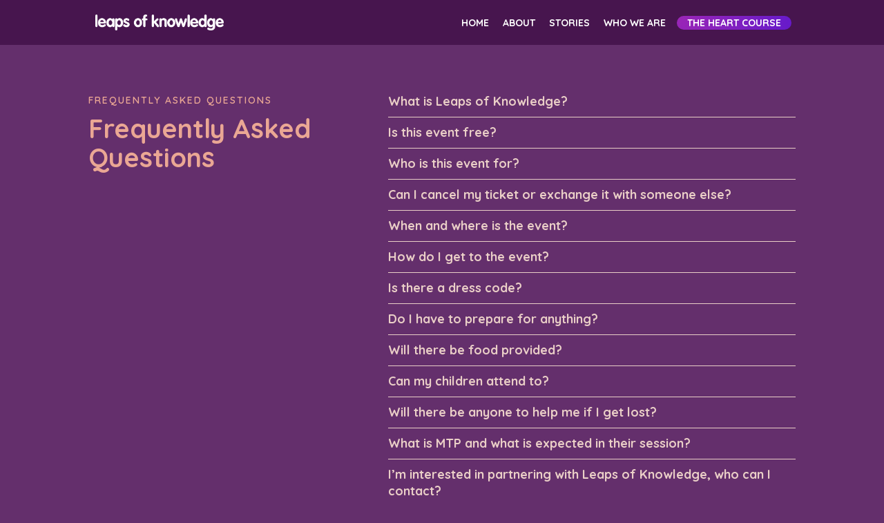

--- FILE ---
content_type: text/html
request_url: https://leapsofknowledge.com/faq
body_size: 6152
content:
<!DOCTYPE html><!-- Last Published: Sun Apr 07 2024 22:46:32 GMT+0000 (Coordinated Universal Time) --><html data-wf-domain="leapsofknowledge.com" data-wf-page="5fb4c7ca3c18f34cb7799029" data-wf-site="5f7abfd92097874e2fab60c2"><head><meta charset="utf-8"/><title>FAQ</title><meta content="A collection of answers to some frequently asked question of Leaps of Knowledge: The HEART Series" name="description"/><meta content="FAQ" property="og:title"/><meta content="A collection of answers to some frequently asked question of Leaps of Knowledge: The HEART Series" property="og:description"/><meta content="FAQ" property="twitter:title"/><meta content="A collection of answers to some frequently asked question of Leaps of Knowledge: The HEART Series" property="twitter:description"/><meta property="og:type" content="website"/><meta content="summary_large_image" name="twitter:card"/><meta content="width=device-width, initial-scale=1" name="viewport"/><link href="https://assets-global.website-files.com/5f7abfd92097874e2fab60c2/css/leapsofknowledge.0516fde03.min.css" rel="stylesheet" type="text/css"/><link href="https://fonts.googleapis.com" rel="preconnect"/><link href="https://fonts.gstatic.com" rel="preconnect" crossorigin="anonymous"/><script src="https://ajax.googleapis.com/ajax/libs/webfont/1.6.26/webfont.js" type="text/javascript"></script><script type="text/javascript">WebFont.load({  google: {    families: ["Oswald:200,300,400,500,600,700","Quicksand:regular,600,700"]  }});</script><script type="text/javascript">!function(o,c){var n=c.documentElement,t=" w-mod-";n.className+=t+"js",("ontouchstart"in o||o.DocumentTouch&&c instanceof DocumentTouch)&&(n.className+=t+"touch")}(window,document);</script><link href="https://cdn.prod.website-files.com/5f7abfd92097874e2fab60c2/5fbb2168e5e1d8e9d2783dad_Leaps21-Simple-ForWhite_Favico.png" rel="shortcut icon" type="image/x-icon"/><link href="https://cdn.prod.website-files.com/5f7abfd92097874e2fab60c2/5fbb2173ff41de5a5d8e00b1_Leaps21-Simple-ForWhite_Webclip.png" rel="apple-touch-icon"/><link href="https://leapsofknowledge.com/faq" rel="canonical"/><script async="" src="https://www.googletagmanager.com/gtag/js?id=UA-113241331-2"></script><script type="text/javascript">window.dataLayer = window.dataLayer || [];function gtag(){dataLayer.push(arguments);}gtag('js', new Date());gtag('config', 'UA-113241331-2', {'anonymize_ip': false});</script><script async="" src="https://www.googletagmanager.com/gtag/js?id=G-Q3W23RGJG2"></script><script type="text/javascript">window.dataLayer = window.dataLayer || [];function gtag(){dataLayer.push(arguments);}gtag('set', 'developer_id.dZGVlNj', true);gtag('js', new Date());gtag('config', 'G-Q3W23RGJG2');</script><script type="text/javascript">!function(f,b,e,v,n,t,s){if(f.fbq)return;n=f.fbq=function(){n.callMethod?n.callMethod.apply(n,arguments):n.queue.push(arguments)};if(!f._fbq)f._fbq=n;n.push=n;n.loaded=!0;n.version='2.0';n.agent='plwebflow';n.queue=[];t=b.createElement(e);t.async=!0;t.src=v;s=b.getElementsByTagName(e)[0];s.parentNode.insertBefore(t,s)}(window,document,'script','https://connect.facebook.net/en_US/fbevents.js');fbq('consent', 'revoke');fbq('init', '1018188735328077');fbq('track', 'PageView');</script><!-- Memberstack webflow package -->
<script data-memberstack-app="app_cl88l4unz00pf0vhf0br4g0bo" src="https://static.memberstack.com/scripts/v1/memberstack.js" type="text/javascript"></script>
<!-- Google Tag Manager -->
<script>(function(w,d,s,l,i){w[l]=w[l]||[];w[l].push({'gtm.start':
new Date().getTime(),event:'gtm.js'});var f=d.getElementsByTagName(s)[0],
j=d.createElement(s),dl=l!='dataLayer'?'&l='+l:'';j.async=true;j.src=
'https://www.googletagmanager.com/gtm.js?id='+i+dl;f.parentNode.insertBefore(j,f);
})(window,document,'script','dataLayer','GTM-WW532JL');</script>
<!-- End Google Tag Manager --></head><body data-w-id="5f7abfd9ed7d77a96b050683" class="body"><div data-collapse="medium" data-animation="default" data-duration="400" data-doc-height="1" data-easing="ease" data-easing2="ease" role="banner" class="navbar-2022 w-nav"><div class="stretch-align-left"><a href="/" class="header-logo-leaps-link w-nav-brand"><img src="https://cdn.prod.website-files.com/5f7abfd92097874e2fab60c2/62beb82e59b9a28fdb7c64be_logo-leaps-basic-horiz-white_01.png" loading="lazy" height="" sizes="100vw" alt="" srcset="https://assets-global.website-files.com/5f7abfd92097874e2fab60c2/62beb82e59b9a28fdb7c64be_logo-leaps-basic-horiz-white_01-p-500.png 500w, https://assets-global.website-files.com/5f7abfd92097874e2fab60c2/62beb82e59b9a28fdb7c64be_logo-leaps-basic-horiz-white_01.png 1179w" class="header-logo-leaps"/></a></div><nav role="navigation" class="nav-menu no-stretch w-nav-menu"><a href="/" class="nav-link w-nav-link">Home</a><a href="#" class="nav-link hide w-nav-link">Agenda</a><a href="/speakers" class="nav-link hide w-nav-link">Speakers</a><a href="/about-leaps" class="nav-link w-nav-link">About</a><a href="/stories" class="nav-link w-nav-link">Stories</a><a href="/who-we-are" class="nav-link w-nav-link">Who We Are</a><a href="/ticket" class="nav-link-ticket hide w-nav-link">Buy a Ticket</a><a href="/access/the-heart-course-lobby" class="nav-link-course w-nav-link">The HEART Course</a></nav><div class="menu-button w-nav-button"><div class="icon w-icon-nav-menu"></div></div></div><div class="section-general"><div class="div-flex-two-col"><div class="div-left-40"><h5>Frequently Asked Questions</h5><h1>Frequently Asked Questions</h1></div><div class="div-right-60"><div class="accordion-wrapper"><div data-w-id="23ab636a-dedf-29b7-d333-41a1229b58dd" class="accordion-entry"><div class="accordion-heading"><h4>What is Leaps of Knowledge?</h4></div><div style="height:0px" class="accordion-content"><p class="faq-p">Leaps of Knowledge is an annual education conference organised by FrogAsia that invites everyone to be a game changer in education, empowering resilient leaders who are able to reimagine what could be, and have the confidence to pursue that vision. Through a series of talks, workshops, conferences, and other events, featuring the world’s leading technologists, innovators, and shapers, we aim to inspire a sense of purpose and joy by changing hearts and shaping minds.</p></div></div><div data-w-id="4143db74-27d6-5cc5-bd4a-a4541c6bf0b9" class="accordion-entry"><div class="accordion-heading"><h4>Is this event free?</h4></div><div style="height:0px" class="accordion-content"><p class="faq-p">This is a paid event where participants can choose in several ticket levels in order to participate in the Leaps of Knowledge conference. Head over to our ticket page to know more about prices and types of tickets <a href="/ticket">here.</a></p></div></div><div data-w-id="fa5bd1a9-3509-8e47-034a-54e9ce06c48a" class="accordion-entry"><div class="accordion-heading"><h4>Who is this event for?</h4></div><div style="height:0px" class="accordion-content"><p class="faq-p">If you are someone who is ready to make a difference, recreate learning and empower future generations to be leaders of this world, this conference is for you!  We want to especially invite educators, parents, school leaders, community leaders, stakeholders, policymakers and like-minded partners in education to join us in our journey to recreate learning, together.</p></div></div><div data-w-id="0e0ec89e-19a1-da5f-0837-52e94a209354" class="accordion-entry"><div class="accordion-heading"><h4><strong>Can I cancel my ticket or exchange it with someone else?</strong></h4></div><div style="height:0px" class="accordion-content"><p class="faq-p">If you’ve already bought a ticket but then wish to cancel your attendance or give your ticket to someone else, you can kindly email <a href="mailto:leapsofknowledge@frogasia.com?subject=Cancel%20or%20Exchange%20My%20Ticket">leapsofknowledge@frogasia.com</a> so we can help you move forward with the next steps!</p></div></div><div data-w-id="cccf388f-ca7e-5c18-12ea-55b42459ef90" class="accordion-entry"><div class="accordion-heading"><h4><strong>When and where is the event?</strong></h4></div><div style="height:0px" class="accordion-content"><p class="faq-p">8 OCT 2022, Saturday. Happening at JW Marriott, Kuala Lumpur. *Check-in counters open at 7.30 am at the foyer. You can refer to our <a href="https://www.leapsofknowledge.com/#agenda">agenda</a> to plan your time before you get to the event!</p></div></div><div data-w-id="7e5775bf-f063-7d4f-a247-517105ec1df3" class="accordion-entry"><div class="accordion-heading"><h4><strong>How do I get to the event?</strong></h4></div><div style="height:0px" class="accordion-content"><p class="faq-p">Public Transport: You can ride the MRT to JW Marriott and stop at Bukit Bintang MRT station, then take a 5-minute walk to the venue. (It’s opposite from Pavillion!)<br/><br/>Parking is RM10 per day.</p></div></div><div data-w-id="81af32a7-15fc-edf3-bec5-386130ac859f" class="accordion-entry"><div class="accordion-heading"><h4><strong>Is there a dress code?</strong></h4></div><div style="height:0px" class="accordion-content"><p class="faq-p">We encourage you to wear semi-formal attire to the event. So, put on your best outfits and smile for the camera as pictures of your best moments will be taken at Leaps 😉</p></div></div><div data-w-id="d07f284d-a5e9-ef70-5533-f7a9548a95b0" class="accordion-entry"><div class="accordion-heading"><h4><strong>Do I have to prepare for anything?</strong></h4></div><div style="height:0px" class="accordion-content"><p class="faq-p">Prepare to be empowered and inspired by thought leaders and sessions to support you in raising lifelong learners who are able to lead and thrive in tomorrow’s world.</p></div></div><div data-w-id="43e9fd11-5560-36f2-7df7-2e49357aa364" class="accordion-entry"><div class="accordion-heading"><h4><strong>Will there be food provided?</strong></h4></div><div style="height:0px" class="accordion-content"><p class="faq-p">Lunch will be provided so you can connect with participants, exhibitors, panellists and fellow educators on recreating education!</p></div></div><div data-w-id="5d37214a-5c8c-b929-5b55-d86e9d9426a6" class="accordion-entry"><div class="accordion-heading"><h4><strong>Can my children attend to?</strong></h4></div><div style="height:0px" class="accordion-content"><p class="faq-p">Leaps is a conference for adults and It is not designed to be child-friendly. It is not advisable for children to attend the conference.</p></div></div><div data-w-id="de7c1be1-b7df-3948-076c-cf826067a32b" class="accordion-entry"><div class="accordion-heading"><h4><strong>Will there be anyone to help me if I get lost?</strong></h4></div><div style="height:0px" class="accordion-content"><p class="faq-p">Not to worry! We have our Froggies ready to help you navigate and lead you to where you need to go. Don’t be shy to ask for help.</p></div></div><div data-w-id="a824d4df-e5f2-76c5-8f6b-e6d528a933e1" class="accordion-entry"><div class="accordion-heading"><h4><strong>What is MTP and what is expected in their session?</strong></h4></div><div style="height:0px" class="accordion-content"><p class="faq-p"><a href="https://malaysiateacherprize.org/" target="_blank">Malaysia Teacher Prize</a> 2022 is organised by <a href="https://pemimpingsl.org/" target="_blank">Pemimpin GSL</a> to appreciate, celebrate and highlight outstanding teachers in Malaysia. This prize is the first of its kind in Malaysia to recognise Malaysian teachers on a national scale and provide a platform to scale their best practices. At the Leaps conference, Top 10 finalists from the award will be hosting a session where they share their strategies and get the opportunity to be part of the interactive classroom experience.</p></div></div><div data-w-id="906d02a6-1faf-9ae2-cf8c-935be92c8e5f" class="accordion-entry"><div class="accordion-heading"><h4><strong>I’m interested in partnering with Leaps of Knowledge, who can I contact?</strong></h4></div><div style="height:0px" class="accordion-content"><p class="faq-p">We&#x27;re more than excited to partner with you! Do contact our Partnership Team at <a href="mailto:leapsofknowledge@frogasia.com?subject=Partnerships%20at%20Leaps%20of%20Knowledge">leapsofknowledge@frogasia.com</a></p></div></div><div data-w-id="bf43f551-4674-296b-1af6-6ce918809d88" class="accordion-entry"><div class="accordion-heading"><h4><strong>I have more questions, who can I contact?</strong></h4></div><div style="height:0px" class="accordion-content"><p class="faq-p">Don&#x27;t hesitate to drop us a message on our social media channels <span class="emphasis-yellow">@leapsofknowledge</span> on <a href="https://www.facebook.com/FrogAsia" target="_blank">Facebook</a> or <a href="https://www.instagram.com/leapsofknowledge/" target="_blank">Instagram</a>. We will attend to your inquiries as soon as we can!</p></div></div></div></div></div></div><section id="watch-notice" class="section-watch-notice pink-bg hide-until"><div class="div-flex-vert-centre"><img src="https://cdn.prod.website-files.com/5f7abfd92097874e2fab60c2/603e1bed1587180b8bde9348_megaphone.png" loading="lazy" alt="" class="icon-small-white-noninvert"/><h1>Episode T</h1><h3>Starting at 10:00AM, <span class="emphasis-yellow">today</span>!</h3><a href="/archive/watch" class="button-generic watch w-button">Watch</a></div></section><section id="legacy" class="section-watch-notice hide-until"><div class="div-flex-vert-centre"><img src="https://cdn.prod.website-files.com/5f7abfd92097874e2fab60c2/5ff450d09f57bd137da6fff2_Online%20Education_mouse.svg" loading="lazy" alt="" class="icon-small-white"/><h3>Registration is <span class="emphasis-caps">ALWAYS</span> open!</h3><h1>Leaps of Knowledge: The HEART Series</h1><a href="/archive/register" class="button-generic regis w-button">Register</a></div></section><footer id="footer" class="footer"><div class="footer-flex-container"><a href="/" class="footer-leaps-logo-link w-inline-block"><img src="https://cdn.prod.website-files.com/5f7abfd92097874e2fab60c2/62bea80592bc9e5d7ba33b93_logo-leaps-basic-white_01.png" width="30" alt="Leaps of Knowledge logo" class="footer-leaps-logo-image"/></a><a href="https://frogasia.com" class="footer-frog-logo-link w-inline-block"><img src="https://cdn.prod.website-files.com/5f7abfd92097874e2fab60c2/5fbaa15f25d9ac66ca003c35_logo-frogasia%403x.png" width="30" alt="FrogAsia logo" class="footer-frog-logo-img"/></a><div class="div-site-map"><h6 class="footer-heading">Pages</h6><div class="w-row"><div class="col-footer w-col w-col-4"><ul role="list" class="w-list-unstyled"><li><a href="/" class="footer-link">Home</a><a href="/about-leaps" class="footer-link">About Leaps</a></li></ul></div><div class="col-footer w-col w-col-4"><ul role="list" class="w-list-unstyled"><li><a href="/stories" class="footer-link">Stories</a><a href="/who-we-are" class="footer-link">Who We Are</a><a href="/ticket" class="footer-link hide">Buy A Ticket</a><a href="/access/the-heart-course-lobby" class="footer-link">The HEART Course</a></li></ul></div><div class="col-footer w-col w-col-4"><ul role="list" class="w-list-unstyled"><li><a href="https://frogasia.com/en/contactus/" class="footer-link">FrogAsia</a><a href="http://www.ytl.com/privacypolicy.asp" class="footer-link">Privacy Policy</a></li></ul></div></div></div><div class="div-social"><h6 class="footer-heading">Social</h6><a href="https://www.instagram.com/leapsofknowledge/" class="sm-icon w-inline-block"><img src="https://cdn.prod.website-files.com/5f7abfd92097874e2fab60c2/6023456339eea8deee678e65_instagram.png" loading="lazy" alt="Leaps of Knowledge Instagram"/></a><a href="https://www.facebook.com/FrogAsia" class="sm-icon w-inline-block"><img src="https://cdn.prod.website-files.com/5f7abfd92097874e2fab60c2/6023456471ede470db22c668_facebook.png" loading="lazy" alt="FrogAsia Facebook"/></a></div></div><div class="footer-text">© 2020-2024 <a href="https://frogasia.com/en/contactus/">FrogAsia</a> SDN BHD | Company No. 201101040519 (968641-K)<strong>.</strong> All rights reserved. Designed by <a href="https://kesterize.com">Kesterize</a></div></footer><script src="https://d3e54v103j8qbb.cloudfront.net/js/jquery-3.5.1.min.dc5e7f18c8.js?site=5f7abfd92097874e2fab60c2" type="text/javascript" integrity="sha256-9/aliU8dGd2tb6OSsuzixeV4y/faTqgFtohetphbbj0=" crossorigin="anonymous"></script><script src="https://assets-global.website-files.com/5f7abfd92097874e2fab60c2/js/leapsofknowledge.65401e212.js" type="text/javascript"></script><script type="text/javascript">
 var popup = document.getElementById('consentPopup');
 var alreadyLoaded = window.localStorage.getItem('fbGrantConsent') === 'true';

//Show the consent banner if consent is not granted, hide it if consent is already granted.
 if (alreadyLoaded) {
   popup.style.display = 'none';
   fbq('consent', 'grant');
 } else {
   popup.style.display = 'block';
 }

//Grant consent and store it in localStorage of the browser
 var consentBtn = document.getElementById('consentBtn');
 consentBtn.addEventListener("click", function() {
 fbq('consent', 'grant');
   window.localStorage.setItem('fbGrantConsent', 'true');
 });
</script>
<!-- Google Tag Manager (noscript) -->
<noscript><iframe src="https://www.googletagmanager.com/ns.html?id=GTM-WW532JL"
height="0" width="0" style="display:none;visibility:hidden"></iframe></noscript>
<!-- End Google Tag Manager (noscript) --></body></html>

--- FILE ---
content_type: text/css
request_url: https://assets-global.website-files.com/5f7abfd92097874e2fab60c2/css/leapsofknowledge.0516fde03.min.css
body_size: 37648
content:
html{-webkit-text-size-adjust:100%;-ms-text-size-adjust:100%;font-family:sans-serif}body{margin:0}article,aside,details,figcaption,figure,footer,header,hgroup,main,menu,nav,section,summary{display:block}audio,canvas,progress,video{vertical-align:baseline;display:inline-block}audio:not([controls]){height:0;display:none}[hidden],template{display:none}a{background-color:transparent}a:active,a:hover{outline:0}abbr[title]{border-bottom:1px dotted}b,strong{font-weight:700}dfn{font-style:italic}h1{margin:.67em 0;font-size:2em}mark{color:#000;background:#ff0}small{font-size:80%}sub,sup{vertical-align:baseline;font-size:75%;line-height:0;position:relative}sup{top:-.5em}sub{bottom:-.25em}img{border:0}svg:not(:root){overflow:hidden}hr{box-sizing:content-box;height:0}pre{overflow:auto}code,kbd,pre,samp{font-family:monospace;font-size:1em}button,input,optgroup,select,textarea{color:inherit;font:inherit;margin:0}button{overflow:visible}button,select{text-transform:none}button,html input[type=button],input[type=reset]{-webkit-appearance:button;cursor:pointer}button[disabled],html input[disabled]{cursor:default}button::-moz-focus-inner,input::-moz-focus-inner{border:0;padding:0}input{line-height:normal}input[type=checkbox],input[type=radio]{box-sizing:border-box;padding:0}input[type=number]::-webkit-inner-spin-button,input[type=number]::-webkit-outer-spin-button{height:auto}input[type=search]{-webkit-appearance:none}input[type=search]::-webkit-search-cancel-button,input[type=search]::-webkit-search-decoration{-webkit-appearance:none}legend{border:0;padding:0}textarea{overflow:auto}optgroup{font-weight:700}table{border-collapse:collapse;border-spacing:0}td,th{padding:0}@font-face{font-family:webflow-icons;src:url([data-uri])format("truetype");font-weight:400;font-style:normal}[class^=w-icon-],[class*=\ w-icon-]{speak:none;font-variant:normal;text-transform:none;-webkit-font-smoothing:antialiased;-moz-osx-font-smoothing:grayscale;font-style:normal;font-weight:400;line-height:1;font-family:webflow-icons!important}.w-icon-slider-right:before{content:""}.w-icon-slider-left:before{content:""}.w-icon-nav-menu:before{content:""}.w-icon-arrow-down:before,.w-icon-dropdown-toggle:before{content:""}.w-icon-file-upload-remove:before{content:""}.w-icon-file-upload-icon:before{content:""}*{box-sizing:border-box}html{height:100%}body{color:#333;background-color:#fff;min-height:100%;margin:0;font-family:Arial,sans-serif;font-size:14px;line-height:20px}img{vertical-align:middle;max-width:100%;display:inline-block}html.w-mod-touch *{background-attachment:scroll!important}.w-block{display:block}.w-inline-block{max-width:100%;display:inline-block}.w-clearfix:before,.w-clearfix:after{content:" ";grid-area:1/1/2/2;display:table}.w-clearfix:after{clear:both}.w-hidden{display:none}.w-button{color:#fff;line-height:inherit;cursor:pointer;background-color:#3898ec;border:0;border-radius:0;padding:9px 15px;text-decoration:none;display:inline-block}input.w-button{-webkit-appearance:button}html[data-w-dynpage] [data-w-cloak]{color:transparent!important}.w-code-block{margin:unset}pre.w-code-block code{all:inherit}.w-webflow-badge,.w-webflow-badge *{z-index:auto;visibility:visible;box-sizing:border-box;float:none;clear:none;box-shadow:none;opacity:1;direction:ltr;font-family:inherit;font-weight:inherit;color:inherit;font-size:inherit;line-height:inherit;font-style:inherit;font-variant:inherit;text-align:inherit;letter-spacing:inherit;-webkit-text-decoration:inherit;text-decoration:inherit;text-indent:0;text-transform:inherit;text-shadow:none;font-smoothing:auto;vertical-align:baseline;cursor:inherit;white-space:inherit;word-break:normal;word-spacing:normal;word-wrap:normal;background:0 0;border:0 transparent;border-radius:0;width:auto;min-width:0;max-width:none;height:auto;min-height:0;max-height:none;margin:0;padding:0;list-style-type:disc;transition:none;display:block;position:static;top:auto;bottom:auto;left:auto;right:auto;overflow:visible;transform:none}.w-webflow-badge{white-space:nowrap;cursor:pointer;box-shadow:0 0 0 1px rgba(0,0,0,.1),0 1px 3px rgba(0,0,0,.1);visibility:visible!important;z-index:2147483647!important;color:#aaadb0!important;opacity:1!important;background-color:#fff!important;border-radius:3px!important;width:auto!important;height:auto!important;margin:0!important;padding:6px!important;font-size:12px!important;line-height:14px!important;text-decoration:none!important;display:inline-block!important;position:fixed!important;top:auto!important;bottom:12px!important;left:auto!important;right:12px!important;overflow:visible!important;transform:none!important}.w-webflow-badge>img{visibility:visible!important;opacity:1!important;vertical-align:middle!important;display:inline-block!important}h1,h2,h3,h4,h5,h6{margin-bottom:10px;font-weight:700}h1{margin-top:20px;font-size:38px;line-height:44px}h2{margin-top:20px;font-size:32px;line-height:36px}h3{margin-top:20px;font-size:24px;line-height:30px}h4{margin-top:10px;font-size:18px;line-height:24px}h5{margin-top:10px;font-size:14px;line-height:20px}h6{margin-top:10px;font-size:12px;line-height:18px}p{margin-top:0;margin-bottom:10px}blockquote{border-left:5px solid #e2e2e2;margin:0 0 10px;padding:10px 20px;font-size:18px;line-height:22px}figure{margin:0 0 10px}figcaption{text-align:center;margin-top:5px}ul,ol{margin-top:0;margin-bottom:10px;padding-left:40px}.w-list-unstyled{padding-left:0;list-style:none}.w-embed:before,.w-embed:after{content:" ";grid-area:1/1/2/2;display:table}.w-embed:after{clear:both}.w-video{width:100%;padding:0;position:relative}.w-video iframe,.w-video object,.w-video embed{border:none;width:100%;height:100%;position:absolute;top:0;left:0}fieldset{border:0;margin:0;padding:0}button,[type=button],[type=reset]{cursor:pointer;-webkit-appearance:button;border:0}.w-form{margin:0 0 15px}.w-form-done{text-align:center;background-color:#ddd;padding:20px;display:none}.w-form-fail{background-color:#ffdede;margin-top:10px;padding:10px;display:none}label{margin-bottom:5px;font-weight:700;display:block}.w-input,.w-select{color:#333;vertical-align:middle;background-color:#fff;border:1px solid #ccc;width:100%;height:38px;margin-bottom:10px;padding:8px 12px;font-size:14px;line-height:1.42857;display:block}.w-input:-moz-placeholder,.w-select:-moz-placeholder{color:#999}.w-input::-moz-placeholder,.w-select::-moz-placeholder{color:#999;opacity:1}.w-input::-webkit-input-placeholder,.w-select::-webkit-input-placeholder{color:#999}.w-input:focus,.w-select:focus{border-color:#3898ec;outline:0}.w-input[disabled],.w-select[disabled],.w-input[readonly],.w-select[readonly],fieldset[disabled] .w-input,fieldset[disabled] .w-select{cursor:not-allowed}.w-input[disabled]:not(.w-input-disabled),.w-select[disabled]:not(.w-input-disabled),.w-input[readonly],.w-select[readonly],fieldset[disabled]:not(.w-input-disabled) .w-input,fieldset[disabled]:not(.w-input-disabled) .w-select{background-color:#eee}textarea.w-input,textarea.w-select{height:auto}.w-select{background-color:#f3f3f3}.w-select[multiple]{height:auto}.w-form-label{cursor:pointer;margin-bottom:0;font-weight:400;display:inline-block}.w-radio{margin-bottom:5px;padding-left:20px;display:block}.w-radio:before,.w-radio:after{content:" ";grid-area:1/1/2/2;display:table}.w-radio:after{clear:both}.w-radio-input{float:left;margin:3px 0 0 -20px;line-height:normal}.w-file-upload{margin-bottom:10px;display:block}.w-file-upload-input{opacity:0;z-index:-100;width:.1px;height:.1px;position:absolute;overflow:hidden}.w-file-upload-default,.w-file-upload-uploading,.w-file-upload-success{color:#333;display:inline-block}.w-file-upload-error{margin-top:10px;display:block}.w-file-upload-default.w-hidden,.w-file-upload-uploading.w-hidden,.w-file-upload-error.w-hidden,.w-file-upload-success.w-hidden{display:none}.w-file-upload-uploading-btn{cursor:pointer;background-color:#fafafa;border:1px solid #ccc;margin:0;padding:8px 12px;font-size:14px;font-weight:400;display:flex}.w-file-upload-file{background-color:#fafafa;border:1px solid #ccc;flex-grow:1;justify-content:space-between;margin:0;padding:8px 9px 8px 11px;display:flex}.w-file-upload-file-name{font-size:14px;font-weight:400;display:block}.w-file-remove-link{cursor:pointer;width:auto;height:auto;margin-top:3px;margin-left:10px;padding:3px;display:block}.w-icon-file-upload-remove{margin:auto;font-size:10px}.w-file-upload-error-msg{color:#ea384c;padding:2px 0;display:inline-block}.w-file-upload-info{padding:0 12px;line-height:38px;display:inline-block}.w-file-upload-label{cursor:pointer;background-color:#fafafa;border:1px solid #ccc;margin:0;padding:8px 12px;font-size:14px;font-weight:400;display:inline-block}.w-icon-file-upload-icon,.w-icon-file-upload-uploading{width:20px;margin-right:8px;display:inline-block}.w-icon-file-upload-uploading{height:20px}.w-container{max-width:940px;margin-left:auto;margin-right:auto}.w-container:before,.w-container:after{content:" ";grid-area:1/1/2/2;display:table}.w-container:after{clear:both}.w-container .w-row{margin-left:-10px;margin-right:-10px}.w-row:before,.w-row:after{content:" ";grid-area:1/1/2/2;display:table}.w-row:after{clear:both}.w-row .w-row{margin-left:0;margin-right:0}.w-col{float:left;width:100%;min-height:1px;padding-left:10px;padding-right:10px;position:relative}.w-col .w-col{padding-left:0;padding-right:0}.w-col-1{width:8.33333%}.w-col-2{width:16.6667%}.w-col-3{width:25%}.w-col-4{width:33.3333%}.w-col-5{width:41.6667%}.w-col-6{width:50%}.w-col-7{width:58.3333%}.w-col-8{width:66.6667%}.w-col-9{width:75%}.w-col-10{width:83.3333%}.w-col-11{width:91.6667%}.w-col-12{width:100%}.w-hidden-main{display:none!important}@media screen and (max-width:991px){.w-container{max-width:728px}.w-hidden-main{display:inherit!important}.w-hidden-medium{display:none!important}.w-col-medium-1{width:8.33333%}.w-col-medium-2{width:16.6667%}.w-col-medium-3{width:25%}.w-col-medium-4{width:33.3333%}.w-col-medium-5{width:41.6667%}.w-col-medium-6{width:50%}.w-col-medium-7{width:58.3333%}.w-col-medium-8{width:66.6667%}.w-col-medium-9{width:75%}.w-col-medium-10{width:83.3333%}.w-col-medium-11{width:91.6667%}.w-col-medium-12{width:100%}.w-col-stack{width:100%;left:auto;right:auto}}@media screen and (max-width:767px){.w-hidden-main,.w-hidden-medium{display:inherit!important}.w-hidden-small{display:none!important}.w-row,.w-container .w-row{margin-left:0;margin-right:0}.w-col{width:100%;left:auto;right:auto}.w-col-small-1{width:8.33333%}.w-col-small-2{width:16.6667%}.w-col-small-3{width:25%}.w-col-small-4{width:33.3333%}.w-col-small-5{width:41.6667%}.w-col-small-6{width:50%}.w-col-small-7{width:58.3333%}.w-col-small-8{width:66.6667%}.w-col-small-9{width:75%}.w-col-small-10{width:83.3333%}.w-col-small-11{width:91.6667%}.w-col-small-12{width:100%}}@media screen and (max-width:479px){.w-container{max-width:none}.w-hidden-main,.w-hidden-medium,.w-hidden-small{display:inherit!important}.w-hidden-tiny{display:none!important}.w-col{width:100%}.w-col-tiny-1{width:8.33333%}.w-col-tiny-2{width:16.6667%}.w-col-tiny-3{width:25%}.w-col-tiny-4{width:33.3333%}.w-col-tiny-5{width:41.6667%}.w-col-tiny-6{width:50%}.w-col-tiny-7{width:58.3333%}.w-col-tiny-8{width:66.6667%}.w-col-tiny-9{width:75%}.w-col-tiny-10{width:83.3333%}.w-col-tiny-11{width:91.6667%}.w-col-tiny-12{width:100%}}.w-widget{position:relative}.w-widget-map{width:100%;height:400px}.w-widget-map label{width:auto;display:inline}.w-widget-map img{max-width:inherit}.w-widget-map .gm-style-iw{text-align:center}.w-widget-map .gm-style-iw>button{display:none!important}.w-widget-twitter{overflow:hidden}.w-widget-twitter-count-shim{vertical-align:top;text-align:center;background:#fff;border:1px solid #758696;border-radius:3px;width:28px;height:20px;display:inline-block;position:relative}.w-widget-twitter-count-shim *{pointer-events:none;-webkit-user-select:none;-ms-user-select:none;user-select:none}.w-widget-twitter-count-shim .w-widget-twitter-count-inner{text-align:center;color:#999;font-family:serif;font-size:15px;line-height:12px;position:relative}.w-widget-twitter-count-shim .w-widget-twitter-count-clear{display:block;position:relative}.w-widget-twitter-count-shim.w--large{width:36px;height:28px}.w-widget-twitter-count-shim.w--large .w-widget-twitter-count-inner{font-size:18px;line-height:18px}.w-widget-twitter-count-shim:not(.w--vertical){margin-left:5px;margin-right:8px}.w-widget-twitter-count-shim:not(.w--vertical).w--large{margin-left:6px}.w-widget-twitter-count-shim:not(.w--vertical):before,.w-widget-twitter-count-shim:not(.w--vertical):after{content:" ";pointer-events:none;border:solid transparent;width:0;height:0;position:absolute;top:50%;left:0}.w-widget-twitter-count-shim:not(.w--vertical):before{border-width:4px;border-color:rgba(117,134,150,0) #5d6c7b rgba(117,134,150,0) rgba(117,134,150,0);margin-top:-4px;margin-left:-9px}.w-widget-twitter-count-shim:not(.w--vertical).w--large:before{border-width:5px;margin-top:-5px;margin-left:-10px}.w-widget-twitter-count-shim:not(.w--vertical):after{border-width:4px;border-color:rgba(255,255,255,0) #fff rgba(255,255,255,0) rgba(255,255,255,0);margin-top:-4px;margin-left:-8px}.w-widget-twitter-count-shim:not(.w--vertical).w--large:after{border-width:5px;margin-top:-5px;margin-left:-9px}.w-widget-twitter-count-shim.w--vertical{width:61px;height:33px;margin-bottom:8px}.w-widget-twitter-count-shim.w--vertical:before,.w-widget-twitter-count-shim.w--vertical:after{content:" ";pointer-events:none;border:solid transparent;width:0;height:0;position:absolute;top:100%;left:50%}.w-widget-twitter-count-shim.w--vertical:before{border-width:5px;border-color:#5d6c7b rgba(117,134,150,0) rgba(117,134,150,0);margin-left:-5px}.w-widget-twitter-count-shim.w--vertical:after{border-width:4px;border-color:#fff rgba(255,255,255,0) rgba(255,255,255,0);margin-left:-4px}.w-widget-twitter-count-shim.w--vertical .w-widget-twitter-count-inner{font-size:18px;line-height:22px}.w-widget-twitter-count-shim.w--vertical.w--large{width:76px}.w-background-video{color:#fff;height:500px;position:relative;overflow:hidden}.w-background-video>video{object-fit:cover;z-index:-100;background-position:50%;background-size:cover;width:100%;height:100%;margin:auto;position:absolute;top:-100%;bottom:-100%;left:-100%;right:-100%}.w-background-video>video::-webkit-media-controls-start-playback-button{-webkit-appearance:none;display:none!important}.w-background-video--control{background-color:transparent;padding:0;position:absolute;bottom:1em;right:1em}.w-background-video--control>[hidden]{display:none!important}.w-slider{text-align:center;clear:both;-webkit-tap-highlight-color:transparent;tap-highlight-color:transparent;background:#ddd;height:300px;position:relative}.w-slider-mask{z-index:1;white-space:nowrap;height:100%;display:block;position:relative;left:0;right:0;overflow:hidden}.w-slide{vertical-align:top;white-space:normal;text-align:left;width:100%;height:100%;display:inline-block;position:relative}.w-slider-nav{z-index:2;text-align:center;-webkit-tap-highlight-color:transparent;tap-highlight-color:transparent;height:40px;margin:auto;padding-top:10px;position:absolute;top:auto;bottom:0;left:0;right:0}.w-slider-nav.w-round>div{border-radius:100%}.w-slider-nav.w-num>div{font-size:inherit;line-height:inherit;width:auto;height:auto;padding:.2em .5em}.w-slider-nav.w-shadow>div{box-shadow:0 0 3px rgba(51,51,51,.4)}.w-slider-nav-invert{color:#fff}.w-slider-nav-invert>div{background-color:rgba(34,34,34,.4)}.w-slider-nav-invert>div.w-active{background-color:#222}.w-slider-dot{cursor:pointer;background-color:rgba(255,255,255,.4);width:1em;height:1em;margin:0 3px .5em;transition:background-color .1s,color .1s;display:inline-block;position:relative}.w-slider-dot.w-active{background-color:#fff}.w-slider-dot:focus{outline:none;box-shadow:0 0 0 2px #fff}.w-slider-dot:focus.w-active{box-shadow:none}.w-slider-arrow-left,.w-slider-arrow-right{cursor:pointer;color:#fff;-webkit-tap-highlight-color:transparent;tap-highlight-color:transparent;-webkit-user-select:none;-ms-user-select:none;user-select:none;width:80px;margin:auto;font-size:40px;position:absolute;top:0;bottom:0;left:0;right:0;overflow:hidden}.w-slider-arrow-left [class^=w-icon-],.w-slider-arrow-right [class^=w-icon-],.w-slider-arrow-left [class*=\ w-icon-],.w-slider-arrow-right [class*=\ w-icon-]{position:absolute}.w-slider-arrow-left:focus,.w-slider-arrow-right:focus{outline:0}.w-slider-arrow-left{z-index:3;right:auto}.w-slider-arrow-right{z-index:4;left:auto}.w-icon-slider-left,.w-icon-slider-right{width:1em;height:1em;margin:auto;top:0;bottom:0;left:0;right:0}.w-slider-aria-label{clip:rect(0 0 0 0);border:0;width:1px;height:1px;margin:-1px;padding:0;position:absolute;overflow:hidden}.w-slider-force-show{display:block!important}.w-dropdown{text-align:left;z-index:900;margin-left:auto;margin-right:auto;display:inline-block;position:relative}.w-dropdown-btn,.w-dropdown-toggle,.w-dropdown-link{vertical-align:top;color:#222;text-align:left;white-space:nowrap;margin-left:auto;margin-right:auto;padding:20px;text-decoration:none;position:relative}.w-dropdown-toggle{-webkit-user-select:none;-ms-user-select:none;user-select:none;cursor:pointer;padding-right:40px;display:inline-block}.w-dropdown-toggle:focus{outline:0}.w-icon-dropdown-toggle{width:1em;height:1em;margin:auto 20px auto auto;position:absolute;top:0;bottom:0;right:0}.w-dropdown-list{background:#ddd;min-width:100%;display:none;position:absolute}.w-dropdown-list.w--open{display:block}.w-dropdown-link{color:#222;padding:10px 20px;display:block}.w-dropdown-link.w--current{color:#0082f3}.w-dropdown-link:focus{outline:0}@media screen and (max-width:767px){.w-nav-brand{padding-left:10px}}.w-lightbox-backdrop{cursor:auto;letter-spacing:normal;text-indent:0;text-shadow:none;text-transform:none;visibility:visible;white-space:normal;word-break:normal;word-spacing:normal;word-wrap:normal;color:#fff;text-align:center;z-index:2000;opacity:0;-webkit-user-select:none;-moz-user-select:none;-webkit-tap-highlight-color:transparent;background:rgba(0,0,0,.9);outline:0;font-family:Helvetica Neue,Helvetica,Ubuntu,Segoe UI,Verdana,sans-serif;font-size:17px;font-style:normal;font-weight:300;line-height:1.2;list-style:disc;position:fixed;top:0;bottom:0;left:0;right:0;-webkit-transform:translate(0)}.w-lightbox-backdrop,.w-lightbox-container{-webkit-overflow-scrolling:touch;height:100%;overflow:auto}.w-lightbox-content{height:100vh;position:relative;overflow:hidden}.w-lightbox-view{opacity:0;width:100vw;height:100vh;position:absolute}.w-lightbox-view:before{content:"";height:100vh}.w-lightbox-group,.w-lightbox-group .w-lightbox-view,.w-lightbox-group .w-lightbox-view:before{height:86vh}.w-lightbox-frame,.w-lightbox-view:before{vertical-align:middle;display:inline-block}.w-lightbox-figure{margin:0;position:relative}.w-lightbox-group .w-lightbox-figure{cursor:pointer}.w-lightbox-img{width:auto;max-width:none;height:auto}.w-lightbox-image{float:none;max-width:100vw;max-height:100vh;display:block}.w-lightbox-group .w-lightbox-image{max-height:86vh}.w-lightbox-caption{text-align:left;text-overflow:ellipsis;white-space:nowrap;background:rgba(0,0,0,.4);padding:.5em 1em;position:absolute;bottom:0;left:0;right:0;overflow:hidden}.w-lightbox-embed{width:100%;height:100%;position:absolute;top:0;bottom:0;left:0;right:0}.w-lightbox-control{cursor:pointer;background-position:50%;background-repeat:no-repeat;background-size:24px;width:4em;transition:all .3s;position:absolute;top:0}.w-lightbox-left{background-image:url([data-uri]);display:none;bottom:0;left:0}.w-lightbox-right{background-image:url([data-uri]);display:none;bottom:0;right:0}.w-lightbox-close{background-image:url([data-uri]);background-size:18px;height:2.6em;right:0}.w-lightbox-strip{white-space:nowrap;padding:0 1vh;line-height:0;position:absolute;bottom:0;left:0;right:0;overflow-x:auto;overflow-y:hidden}.w-lightbox-item{box-sizing:content-box;cursor:pointer;width:10vh;padding:2vh 1vh;display:inline-block;-webkit-transform:translate(0,0)}.w-lightbox-active{opacity:.3}.w-lightbox-thumbnail{background:#222;height:10vh;position:relative;overflow:hidden}.w-lightbox-thumbnail-image{position:absolute;top:0;left:0}.w-lightbox-thumbnail .w-lightbox-tall{width:100%;top:50%;transform:translateY(-50%)}.w-lightbox-thumbnail .w-lightbox-wide{height:100%;left:50%;transform:translate(-50%)}.w-lightbox-spinner{box-sizing:border-box;border:5px solid rgba(0,0,0,.4);border-radius:50%;width:40px;height:40px;margin-top:-20px;margin-left:-20px;animation:.8s linear infinite spin;position:absolute;top:50%;left:50%}.w-lightbox-spinner:after{content:"";border:3px solid transparent;border-bottom-color:#fff;border-radius:50%;position:absolute;top:-4px;bottom:-4px;left:-4px;right:-4px}.w-lightbox-hide{display:none}.w-lightbox-noscroll{overflow:hidden}@media (min-width:768px){.w-lightbox-content{height:96vh;margin-top:2vh}.w-lightbox-view,.w-lightbox-view:before{height:96vh}.w-lightbox-group,.w-lightbox-group .w-lightbox-view,.w-lightbox-group .w-lightbox-view:before{height:84vh}.w-lightbox-image{max-width:96vw;max-height:96vh}.w-lightbox-group .w-lightbox-image{max-width:82.3vw;max-height:84vh}.w-lightbox-left,.w-lightbox-right{opacity:.5;display:block}.w-lightbox-close{opacity:.8}.w-lightbox-control:hover{opacity:1}}.w-lightbox-inactive,.w-lightbox-inactive:hover{opacity:0}.w-richtext:before,.w-richtext:after{content:" ";grid-area:1/1/2/2;display:table}.w-richtext:after{clear:both}.w-richtext[contenteditable=true]:before,.w-richtext[contenteditable=true]:after{white-space:initial}.w-richtext ol,.w-richtext ul{overflow:hidden}.w-richtext .w-richtext-figure-selected.w-richtext-figure-type-video div:after,.w-richtext .w-richtext-figure-selected[data-rt-type=video] div:after,.w-richtext .w-richtext-figure-selected.w-richtext-figure-type-image div,.w-richtext .w-richtext-figure-selected[data-rt-type=image] div{outline:2px solid #2895f7}.w-richtext figure.w-richtext-figure-type-video>div:after,.w-richtext figure[data-rt-type=video]>div:after{content:"";display:none;position:absolute;top:0;bottom:0;left:0;right:0}.w-richtext figure{max-width:60%;position:relative}.w-richtext figure>div:before{cursor:default!important}.w-richtext figure img{width:100%}.w-richtext figure figcaption.w-richtext-figcaption-placeholder{opacity:.6}.w-richtext figure div{color:transparent;font-size:0}.w-richtext figure.w-richtext-figure-type-image,.w-richtext figure[data-rt-type=image]{display:table}.w-richtext figure.w-richtext-figure-type-image>div,.w-richtext figure[data-rt-type=image]>div{display:inline-block}.w-richtext figure.w-richtext-figure-type-image>figcaption,.w-richtext figure[data-rt-type=image]>figcaption{caption-side:bottom;display:table-caption}.w-richtext figure.w-richtext-figure-type-video,.w-richtext figure[data-rt-type=video]{width:60%;height:0}.w-richtext figure.w-richtext-figure-type-video iframe,.w-richtext figure[data-rt-type=video] iframe{width:100%;height:100%;position:absolute;top:0;left:0}.w-richtext figure.w-richtext-figure-type-video>div,.w-richtext figure[data-rt-type=video]>div{width:100%}.w-richtext figure.w-richtext-align-center{clear:both;margin-left:auto;margin-right:auto}.w-richtext figure.w-richtext-align-center.w-richtext-figure-type-image>div,.w-richtext figure.w-richtext-align-center[data-rt-type=image]>div{max-width:100%}.w-richtext figure.w-richtext-align-normal{clear:both}.w-richtext figure.w-richtext-align-fullwidth{text-align:center;clear:both;width:100%;max-width:100%;margin-left:auto;margin-right:auto;display:block}.w-richtext figure.w-richtext-align-fullwidth>div{padding-bottom:inherit;display:inline-block}.w-richtext figure.w-richtext-align-fullwidth>figcaption{display:block}.w-richtext figure.w-richtext-align-floatleft{float:left;clear:none;margin-right:15px}.w-richtext figure.w-richtext-align-floatright{float:right;clear:none;margin-left:15px}.w-nav{z-index:1000;background:#ddd;position:relative}.w-nav:before,.w-nav:after{content:" ";grid-area:1/1/2/2;display:table}.w-nav:after{clear:both}.w-nav-brand{float:left;color:#333;text-decoration:none;position:relative}.w-nav-link{vertical-align:top;color:#222;text-align:left;margin-left:auto;margin-right:auto;padding:20px;text-decoration:none;display:inline-block;position:relative}.w-nav-link.w--current{color:#0082f3}.w-nav-menu{float:right;position:relative}[data-nav-menu-open]{text-align:center;background:#c8c8c8;min-width:200px;position:absolute;top:100%;left:0;right:0;overflow:visible;display:block!important}.w--nav-link-open{display:block;position:relative}.w-nav-overlay{width:100%;display:none;position:absolute;top:100%;left:0;right:0;overflow:hidden}.w-nav-overlay [data-nav-menu-open]{top:0}.w-nav[data-animation=over-left] .w-nav-overlay{width:auto}.w-nav[data-animation=over-left] .w-nav-overlay,.w-nav[data-animation=over-left] [data-nav-menu-open]{z-index:1;top:0;right:auto}.w-nav[data-animation=over-right] .w-nav-overlay{width:auto}.w-nav[data-animation=over-right] .w-nav-overlay,.w-nav[data-animation=over-right] [data-nav-menu-open]{z-index:1;top:0;left:auto}.w-nav-button{float:right;cursor:pointer;-webkit-tap-highlight-color:transparent;tap-highlight-color:transparent;-webkit-user-select:none;-ms-user-select:none;user-select:none;padding:18px;font-size:24px;display:none;position:relative}.w-nav-button:focus{outline:0}.w-nav-button.w--open{color:#fff;background-color:#c8c8c8}.w-nav[data-collapse=all] .w-nav-menu{display:none}.w-nav[data-collapse=all] .w-nav-button,.w--nav-dropdown-open,.w--nav-dropdown-toggle-open{display:block}.w--nav-dropdown-list-open{position:static}@media screen and (max-width:991px){.w-nav[data-collapse=medium] .w-nav-menu{display:none}.w-nav[data-collapse=medium] .w-nav-button{display:block}}@media screen and (max-width:767px){.w-nav[data-collapse=small] .w-nav-menu{display:none}.w-nav[data-collapse=small] .w-nav-button{display:block}.w-nav-brand{padding-left:10px}}@media screen and (max-width:479px){.w-nav[data-collapse=tiny] .w-nav-menu{display:none}.w-nav[data-collapse=tiny] .w-nav-button{display:block}}.w-tabs{position:relative}.w-tabs:before,.w-tabs:after{content:" ";grid-area:1/1/2/2;display:table}.w-tabs:after{clear:both}.w-tab-menu{position:relative}.w-tab-link{vertical-align:top;text-align:left;cursor:pointer;color:#222;background-color:#ddd;padding:9px 30px;text-decoration:none;display:inline-block;position:relative}.w-tab-link.w--current{background-color:#c8c8c8}.w-tab-link:focus{outline:0}.w-tab-content{display:block;position:relative;overflow:hidden}.w-tab-pane{display:none;position:relative}.w--tab-active{display:block}@media screen and (max-width:479px){.w-tab-link{display:block}}.w-ix-emptyfix:after{content:""}@keyframes spin{0%{transform:rotate(0)}to{transform:rotate(360deg)}}.w-dyn-empty{background-color:#ddd;padding:10px}.w-dyn-hide,.w-dyn-bind-empty,.w-condition-invisible{display:none!important}.wf-layout-layout{display:grid}:root{--violet:#e780ff;--purple:#642f6c;--dark-salmon:#eaa794;--indigo:#47154e;--bright-yellow:#ffcc5c;--dark-orange:#ed8b00;--dark-orchid:#9b26b6;--pink:#e31c79;--medium-violet-red:#991352;--orange:#ffb81c;--teal:#00968f;--dark-slate-grey:#00504c;--steel-blue:#0072ce;--t-bg:#8c00ac;--misty-rose:#eacfc7;--lime:#c4d600;--dark-blue:#001489;--green:#78be20;--light-grey:#b3b3b3;--dim-grey-2:#4c4c4c;--update:#ffd000;--brown:#755850;--deep-sky-blue:#00a9e0;--dim-grey:#6b6b6b;--turquoise:#00bfb3;--link:#35a5ff}.w-layout-grid{grid-row-gap:16px;grid-column-gap:16px;grid-template-rows:auto auto;grid-template-columns:1fr 1fr;grid-auto-columns:1fr;display:grid}.w-embed-youtubevideo{background-image:url(https://d3e54v103j8qbb.cloudfront.net/static/youtube-placeholder.2b05e7d68d.svg);background-position:50%;background-size:cover;width:100%;padding-bottom:0;padding-left:0;padding-right:0;position:relative}.w-embed-youtubevideo:empty{min-height:75px;padding-bottom:56.25%}.w-pagination-wrapper{flex-wrap:wrap;justify-content:center;display:flex}.w-pagination-previous{color:#333;background-color:#fafafa;border:1px solid #ccc;border-radius:2px;margin-left:10px;margin-right:10px;padding:9px 20px;font-size:14px;display:block}.w-pagination-previous-icon{margin-right:4px}.w-pagination-next{color:#333;background-color:#fafafa;border:1px solid #ccc;border-radius:2px;margin-left:10px;margin-right:10px;padding:9px 20px;font-size:14px;display:block}.w-pagination-next-icon{margin-left:4px}.w-page-count{text-align:center;width:100%;margin-top:20px}.w-checkbox{margin-bottom:5px;padding-left:20px;display:block}.w-checkbox:before{content:" ";grid-area:1/1/2/2;display:table}.w-checkbox:after{content:" ";clear:both;grid-area:1/1/2/2;display:table}.w-checkbox-input{float:left;margin:4px 0 0 -20px;line-height:normal}.w-checkbox-input--inputType-custom{border:1px solid #ccc;border-radius:2px;width:12px;height:12px}.w-checkbox-input--inputType-custom.w--redirected-checked{background-color:#3898ec;background-image:url(https://d3e54v103j8qbb.cloudfront.net/static/custom-checkbox-checkmark.589d534424.svg);background-position:50%;background-repeat:no-repeat;background-size:cover;border-color:#3898ec}.w-checkbox-input--inputType-custom.w--redirected-focus{box-shadow:0 0 3px 1px #3898ec}.w-form-formradioinput--inputType-custom{border:1px solid #ccc;border-radius:50%;width:12px;height:12px}.w-form-formradioinput--inputType-custom.w--redirected-focus{box-shadow:0 0 3px 1px #3898ec}.w-form-formradioinput--inputType-custom.w--redirected-checked{border-width:4px;border-color:#3898ec}body{color:#333;font-family:Arial,Helvetica Neue,Helvetica,sans-serif;font-size:14px;line-height:20px}h1{margin-top:10px;margin-bottom:10px;font-size:38px;line-height:42px}h2{margin-top:10px;margin-bottom:10px;font-size:28px;line-height:32px}h3{margin-top:20px;margin-bottom:10px;font-size:24px;font-weight:700;line-height:30px}h4{margin-top:10px;margin-bottom:10px;font-size:18px;font-weight:700;line-height:24px}h5{letter-spacing:2px;text-transform:uppercase;margin-top:10px;margin-bottom:10px;font-size:14px;font-weight:600;line-height:20px}h6{text-transform:uppercase;margin-top:10px;margin-bottom:10px;font-size:12px;font-weight:700;line-height:18px}p{margin-bottom:10px}a{color:var(--violet);text-decoration:underline}ul,ol{margin-top:0;margin-bottom:10px;padding-left:40px}blockquote{border-left:5px solid #e2e2e2;margin-bottom:10px;padding:10px 20px;font-size:20px;line-height:26px}.body{background-color:var(--purple);color:var(--dark-salmon);font-family:Quicksand,sans-serif}.body.maroon{background-color:#6d2040}.body.indigo{background-color:var(--indigo)}.hero-section{z-index:1;background-color:var(--purple);flex-direction:row;justify-content:space-between;align-items:center;padding:60px 10vw;display:flex}.hero-section.margin-hero-section-e-emp{background-image:radial-gradient(circle farthest-corner at 100% 0%,var(--bright-yellow)5%,var(--dark-orange)20%,var(--purple)40%);margin-top:-75px;padding-top:135px}.hero-section.margin-hero-section-a-emp{background-image:radial-gradient(circle farthest-corner at 50% 0%,var(--dark-orchid),var(--purple)66%);margin-top:-75px;padding-top:135px}.hero-section.margin-hero-section-r-emp{background-image:radial-gradient(circle farthest-corner at 100% 0%,var(--pink)5%,var(--medium-violet-red)24%,var(--purple)42%);margin-top:-75px;padding-top:135px}.hero-section.margin-hero-section-t-emp{grid-column-gap:16px;grid-row-gap:16px;background-image:radial-gradient(circle farthest-corner at 80% 0%,#cf5cec 5%,var(--dark-orchid)24%,var(--indigo)67%,#2c0631 85%,var(--dark-orchid));grid-template-rows:auto;grid-template-columns:1fr .75fr;grid-auto-columns:1fr;margin-top:-75px;padding-top:135px;display:grid}.hero-anim{flex-direction:column;flex:1;justify-content:center;align-items:center}.navbar{color:#fff;background-color:transparent;flex-direction:row;justify-content:space-between;align-items:center;padding:30px 10vw 20px;display:flex}.text-field{border-radius:20px;font-weight:600}.text-field.dropdown{background-color:#fff;border-radius:0}.nav-link{color:#fff;text-transform:uppercase;flex:none;padding:0 10px;font-weight:700}.nav-link:hover{color:var(--orange)}.nav-link.w--current{color:var(--dark-orange)}.header-logo-leaps-link{color:#fff;object-fit:contain;flex-direction:row;align-self:auto;align-items:center;height:25px;padding-left:10px;padding-right:4px;display:flex}.header-logo-leaps-link.w--current{align-self:stretch}.nav-menu{text-align:right;flex:1;justify-content:flex-end;align-items:center;display:flex}.nav-menu.no-stretch{flex:none}.hero-copy{z-index:30;flex-direction:column;align-items:flex-start;display:flex;position:relative}.lottie-leaps-logo-lesser{transition:opacity .2s;display:none}.footer{z-index:90;color:#c25bd1;text-align:center;background-color:#4c2452;align-items:flex-start;padding:60px 10vw 40px;position:relative}.footer-flex-container{text-align:left;grid-template-rows:auto auto;grid-template-columns:1.75fr 1fr 1fr 1fr 1fr;grid-auto-columns:1fr;align-items:flex-start;margin-bottom:60px;display:flex}.footer-frog-logo-link{flex:1;margin-right:5vw}.footer-leaps-logo-image{width:100%}.footer-heading{color:var(--dark-orchid);margin-top:0;margin-bottom:20px;line-height:1.5}.footer-link{color:var(--violet);margin-bottom:10px;text-decoration:none;display:block}.footer-link:hover{color:var(--orange);text-decoration:underline}.section-general{color:var(--dark-salmon);margin-top:0;margin-bottom:0;padding:60px 10vw}.section-general.bg-toolkit-imaged{padding-left:0;padding-right:0}.section-general.bg-toolkit-imaged.margin-hero-section{background-image:url(https://d3e54v103j8qbb.cloudfront.net/img/background-image.svg);background-position:50%;background-size:cover}.section-general.bg-green-white-text{background-color:var(--teal);color:#fff;padding-left:10vw;padding-right:10vw}.section-general.bg-darker{background-color:#47214d}.section-general.bg-darkerer{background-color:#370e3d}.section-general.bg-indigo{background-color:var(--indigo);padding-left:10vw;padding-right:10vw}.section-general.margin-hero-section{margin-top:-75px;padding-top:135px}.section-general.margin-hero-section.yellow-joy-page-glow{background-color:#831e9b;background-image:linear-gradient(238deg,transparent 35%,var(--dark-orange))}.section-general.bg-dark-green-white-text{background-color:var(--dark-slate-grey);color:#fff;padding-left:10vw;padding-right:10vw}.section-general.hero-toolkit-img-bg{background-image:url(https://d3e54v103j8qbb.cloudfront.net/img/background-image.svg);background-position:50%;background-size:cover;height:400px;margin-top:0}.section-general.bg-orange-white-text{background-color:var(--dark-orange);color:#fff;padding-left:10vw;padding-right:10vw}.section-general.extra-padding{padding-top:100px;padding-bottom:100px}.section-general.extra-padding.blue{background-color:#4c368a}.section-general.bg-blue-white-text{background-color:var(--steel-blue);color:#fff;padding-left:10vw;padding-right:10vw}.section-general.yellow-joy-glow{background-color:#831e9b;background-image:linear-gradient(225deg,transparent 25%,var(--dark-orange))}.section-general.bg-dark-blue{background-color:#213088}.section-general.bg-blue-white-text{color:#fff;padding-left:10vw;padding-right:10vw}.section-general.bg-pink-white-text{background-color:var(--medium-violet-red);color:#fff;padding-left:10vw;padding-right:10vw}.section-general.slide-r{background-color:var(--medium-violet-red)}.section-general.padding-btm{padding-bottom:80px}.section-general.masterclass-r{background-color:#660030}.section-general.bg-violet-white-text{color:#fff;background-color:#680a8a;padding-left:10vw;padding-right:10vw}.section-general.slide-t{background-color:var(--t-bg);color:#fff}.section-general.bg-indigo-opaque{background-color:#47154e;padding-left:10vw;padding-right:10vw}.section-general.bg-indigo-opaque.minus-btm--60{padding-bottom:0}.section-general.margin-hc-hero{background-color:var(--indigo);flex-direction:column;justify-content:center;padding-top:60px;padding-bottom:60px;display:flex}.section-general.minus-top--60{padding-top:0}.section-general.hc-session{background-color:#39203d;padding-top:100px;padding-bottom:100px}.div-image-leaps-past{height:400px}.image{object-fit:cover;object-position:50% 50%;width:100%;height:100%}.collection-list-leaps-past{flex-wrap:wrap;transition:opacity .2s;display:flex}.div-block-collection{flex-direction:column;justify-content:space-between;margin-bottom:20px;display:flex}.emphasis{color:var(--misty-rose)}.emphasis.centre{text-align:center}.emphasis.margin-top-0{margin-top:0}.emphasis.margin-btm-60{margin-bottom:60px}.div-flex-vert-centre{flex-flow:column;justify-content:flex-start;align-items:center;display:flex}.margin-top{flex-direction:row;align-items:stretch;margin-top:40px}.bg-orange-dark-text{background-color:var(--dark-salmon);color:#805d54}.emphasis-dark{color:var(--purple)}.margin-extra-top-btm{margin-top:60px;margin-bottom:60px}.footer-leaps-logo-link{flex-direction:row;flex:1;justify-content:flex-start;align-items:flex-start;margin-right:5vw}.footer-frog-logo-img{width:100%}.header-logo-leaps{object-fit:contain;height:90%}.collection-list-leaps-last{flex-wrap:wrap;width:100vw;transition:opacity .2s;display:block}.div-leaps-last{padding-left:10px;padding-right:10px}.margin-btm{margin-bottom:40px;display:block}.slide-1{background-image:url(https://assets-global.website-files.com/5f7abfd92097874e2fab60c2/630bbf8e08365535b50b1257_leaps21-slide01-01.jpg);background-position:50%;background-size:cover}.slide-2{background-image:url(https://assets-global.website-files.com/5f7abfd92097874e2fab60c2/630bbf9a97b6878cf09da0e3_leaps21-slide01-02.jpg);background-position:50%;background-size:cover}.slide-3{background-image:url(https://assets-global.website-files.com/5f7abfd92097874e2fab60c2/630bbf9a5ada9ae1a4baa793_leaps21-slide01-03.jpg);background-position:50%;background-size:cover}.slide-4{background-image:url(https://assets-global.website-files.com/5f7abfd92097874e2fab60c2/630bbf9a741fe700dc42995e_leaps21-slide01-04.jpg);background-position:50%;background-size:cover}.slide-5{background-image:url(https://assets-global.website-files.com/5f7abfd92097874e2fab60c2/630bbf9c57c56a885025bc8c_leaps21-slide01-05.jpg);background-position:50%;background-size:cover}.slide-6{background-image:url(https://assets-global.website-files.com/5f7abfd92097874e2fab60c2/630bbf99e064f404cdbab38d_leaps21-slide01-06.jpg);background-position:50%;background-size:cover}.slide-7{background-image:url(https://assets-global.website-files.com/5f7abfd92097874e2fab60c2/630bbf9ac302735605abeb6d_leaps21-slide01-07.jpg);background-position:50%;background-size:cover}.slide-8{background-image:url(https://assets-global.website-files.com/5f7abfd92097874e2fab60c2/5f81f1d3840eee1107f92ae8_Leaps-2019-008.jpeg);background-position:50%;background-size:cover}.slide-9{background-image:url(https://assets-global.website-files.com/5f7abfd92097874e2fab60c2/5f81f1d2dbb2cebb51fe4ba7_Leaps-2019-009.jpeg);background-position:50%;background-size:cover}.slide-10{background-image:url(https://assets-global.website-files.com/5f7abfd92097874e2fab60c2/5f81f1d22365946db4426290_Leaps-2019-010.jpeg);background-position:50%;background-size:cover}.slide-11{background-image:url(https://assets-global.website-files.com/5f7abfd92097874e2fab60c2/5f81f1d213df6cce2527d16f_Leaps-2019-011.jpeg);background-position:50%;background-size:cover}.slide-12{background-image:url(https://assets-global.website-files.com/5f7abfd92097874e2fab60c2/5f81f1d2d320e4e50aabd896_Leaps-2019-012.jpeg);background-position:50%;background-size:cover}.slide-13{background-image:url(https://assets-global.website-files.com/5f7abfd92097874e2fab60c2/5f81f1d3de6a5cd692e8e1fb_Leaps-2019-013.jpeg);background-position:50%;background-size:cover}.slide-14{background-image:url(https://assets-global.website-files.com/5f7abfd92097874e2fab60c2/5f81f1d3d0324278885f24be_Leaps-2019-014.jpeg);background-position:50%;background-size:cover}.slide-15{background-image:url(https://assets-global.website-files.com/5f7abfd92097874e2fab60c2/5f81f1d3670b463b92b9abad_Leaps-2019-015.jpeg);background-position:50%;background-size:cover}.slide-16{background-image:url(https://assets-global.website-files.com/5f7abfd92097874e2fab60c2/5f81f1d31f3f0182515e2356_Leaps-2019-016.jpeg);background-position:50%;background-size:cover}.slide-17{background-image:url(https://assets-global.website-files.com/5f7abfd92097874e2fab60c2/5f81f1d35dc58c385d6b1914_Leaps-2019-017.jpeg);background-position:50%;background-size:cover}.div-block-collection-last{margin-left:10vw;margin-right:10vw}.slider-leaps-last{height:600px}.slide-nav{flex-flow:row;justify-content:center;align-items:center;height:3px;padding-top:0;padding-bottom:15px;display:flex;overflow:hidden}.success-message{background-color:var(--lime);color:var(--indigo);border-radius:10px;padding-top:10px;padding-bottom:10px;font-weight:600}.error-message{text-align:center;background-color:#a02c62;border-radius:10px;font-weight:600}.wavy{z-index:1;width:100%;margin-left:0;margin-right:0;padding-left:0;padding-right:0;position:relative}.breadcrumb{color:#d3d3d3;font-family:Quicksand,sans-serif;display:inline}.breadcrumb.toolkit-small-title{margin-top:0;margin-bottom:0;display:inline-block}.hero-2-col-right{width:40%}.dark-text{color:#755850}.tags{background-color:#fff;border-radius:20px;margin:0 3px;padding:3px 10px;display:inline-block}.breadcrumb-div-left{border:0 #000;flex:0 auto;margin-bottom:0;padding-right:80px}.breadcrumb-div-left.grey-text{color:#c5c5c5}.collection-item-rows,.collection-list{display:inline-block}.breadcrumb-div{justify-content:space-between;align-items:center;display:flex}.hero-toolkit-name{margin-top:0}.hero-toolkit-byline{margin-right:5px;display:inline}.hero-toolkit-main-area{justify-content:space-between;align-items:flex-start;display:flex}.hero-toolkit-content{grid-template-rows:auto auto;grid-template-columns:1fr 1fr;grid-auto-columns:1fr;padding:60px 10vw 20px;display:block}.hero-toolkit-content.margin-hero-section{margin-top:-135px;padding-top:125px}.light-text{color:#fff;display:flex}.main-toolkit-col-left{border-style:solid;border-width:2px;margin-right:60px;padding:20px}.col-left{margin-bottom:60px;padding-left:0;padding-right:0}.main-right{margin-bottom:60px}.main-right.margin-btm-0{margin-bottom:0}.main-toolkit-title{margin-top:0;margin-bottom:0;display:block}.main-toolkit-number{text-align:left;margin-bottom:15px;margin-right:15px;font-size:80px;line-height:30px;display:inline-block}.section-main-toolkit{padding:60px 10vw}.section-main-toolkit.bg-light{background-color:#f7f7f7}.main-toolkit-title-div{flex-direction:column;align-items:flex-start;display:flex}.main-toolkit-line{border-width:1px 0 0;border-color:silver #000 #000;border-top-style:solid;height:1px;margin-top:15px;margin-bottom:20px}.main-toolkit-col-header{color:#fff;margin:-20px -20px 20px;padding:10px 20px}.toolkit-list{flex-direction:row;justify-content:space-around;padding-left:20px;list-style-type:decimal}.toolkit-cool-image{background-image:url(https://d3e54v103j8qbb.cloudfront.net/img/background-image.svg);background-position:0 0;background-size:cover;margin-bottom:20px}.hero-value-content{align-items:stretch;margin-top:-60px;padding:60px 0;display:block}.column-2{height:60vh;margin-top:-60px;margin-bottom:0;padding-left:0;padding-right:0}.column-3{display:block}.div-block-6{background-color:rgba(255,255,255,.5);padding-top:60px;padding-left:20px}.block-quote{float:none;text-align:left;margin-top:60px}.heading-2{text-align:right}.collection-item-5{padding-left:0;padding-right:0;display:inline}.div-block-7{display:flex}.collection-list-wrapper,.collection-list-2{display:inline}.div-flex-two-col{flex-direction:row;justify-content:space-between;display:flex}.div-left-40{width:40%}.div-left-40.margin-top-minus-10{margin-top:-10px}.div-right-60{width:60%;margin-left:40px}.div-right-60.margin-top-minus-20{margin-top:-20px}.div-left-50{width:50%;margin-right:40px}.div-right-50{width:50%}.div-right-50.div-boxed{background-color:rgba(0,0,0,.22)}.div-right-50.div-boxed.lighter{background-color:rgba(0,0,0,.1)}.div-right-50.div-boxed.yellow{background-color:var(--orange);color:var(--indigo)}.utility-page-wrap{justify-content:center;align-items:center;width:100vw;max-width:100%;height:100vh;max-height:100%;display:flex}.utility-page-content{text-align:center;flex-direction:column;width:260px;display:flex}.utility-page-form{flex-direction:column;align-items:stretch;display:flex}.button-generic{z-index:5;background-color:var(--steel-blue);text-align:center;border-radius:20px;margin-top:20px;padding-left:40px;padding-right:40px;transition:background-color .2s;position:relative}.button-generic:hover{background-color:var(--dark-blue)}.button-generic.regis{background-color:var(--green);color:var(--purple);text-transform:uppercase;font-weight:700}.button-generic.regis:hover{background-color:var(--lime)}.button-generic.watch{background-color:var(--medium-violet-red);color:#fff;text-transform:uppercase;font-weight:700}.button-generic.watch:hover{background-color:var(--pink)}.button-generic.watch.watch-emp{background-color:#c90d10;font-size:18px}.button-generic.watch.watch-emp:hover{background-color:#e43235}.button-generic.login{background-color:var(--dark-orange);color:var(--indigo);text-transform:uppercase;font-weight:600}.button-generic.login:hover{background-color:var(--orange)}.button-generic.feedback{background-color:var(--dark-orange);color:var(--indigo);font-weight:600}.button-generic.feedback:hover{background-color:var(--orange)}.button-generic.lighter-blue{background-color:#1c8fec}.button-generic.lighter-blue:hover{background-color:var(--dark-blue)}.collection-item-stories{flex-direction:column;grid-template-rows:auto auto;grid-template-columns:1fr 1fr;grid-auto-columns:1fr;align-items:stretch;margin-bottom:20px}.event-title{clear:none;flex:0 auto;order:0;margin-left:10px;display:block}.accordion-entry{color:var(--light-grey);background-color:rgba(255,255,255,0);border-radius:5px;flex-wrap:wrap;align-content:stretch;justify-content:space-between;align-items:flex-start;display:block}.tools-icon{float:left;height:25px;margin-right:10px;padding-top:3px;padding-bottom:3px}.tool-link-text{color:var(--steel-blue);font-weight:600}.tools-div{padding-top:5px;padding-bottom:5px}.tags-author{background-color:#fff;border-radius:20px;margin:0 3px;padding:3px 10px;display:inline-block}.hero-toolkit-author-div{flex-direction:row;align-items:center;display:flex}.accordion-content{border-bottom:1px solid var(--misty-rose);background-color:transparent;padding-left:40px;padding-right:40px;overflow:hidden}.accordion-content.h{background-color:var(--teal);color:#fff}.accordion-content.e{background-color:var(--dark-orange);color:#fff}.accordion-content.a{background-color:var(--steel-blue);color:#fff}.accordion-content.r{background-color:var(--medium-violet-red);color:#fff}.accordion-content.t{background-color:var(--dark-orchid);color:#fff}.accordion-wrapper{width:auto;display:block}.event-date{text-align:right}.div-flex-five-col{flex-flow:row;justify-content:center;align-items:flex-start;margin-top:40px;display:flex}.div-20{flex-direction:column;flex:0 auto;grid-template-rows:auto auto;grid-template-columns:1fr 1fr;grid-auto-columns:1fr;justify-content:flex-start;align-self:auto;align-items:center;width:20%;margin-left:auto;margin-right:auto;padding-left:10px;padding-right:10px;display:flex}.heading-5{align-self:center}.accordion-heading{color:var(--misty-rose);cursor:pointer;justify-content:space-between;transition:all .2s;display:flex}.accordion-heading:hover{background-color:#521e5a;padding-left:15px;padding-right:15px}.accordion-heading:focus{background-color:var(--indigo);padding-left:15px;padding-right:15px}.margin-btm-a-lil{margin-bottom:20px;display:block}.emphasis-yellow{color:var(--bright-yellow)}.emphasis-yellow.margin-btm-minus--20{margin-bottom:-20px}.slide-h{background-color:var(--teal);color:#fff;height:auto;margin-top:0;margin-bottom:0;padding:60px 10vw 100px}.slide-div-height-fix{flex-direction:column;justify-content:center;height:auto;display:flex}.slide-e{background-color:var(--dark-orange);color:#fff;margin-top:0;margin-bottom:0;padding:60px 10vw 100px}.slide-a{background-color:var(--steel-blue);color:#fff;margin-top:0;margin-bottom:0;padding:60px 10vw 100px}.section-watch-notice{background-color:var(--indigo);color:var(--dark-salmon);text-align:center;padding:100px 10vw}.section-watch-notice.pink-bg{color:#fff;background-color:#c01548}.section-about-leaps-bg{color:var(--dark-salmon);background-image:url(https://assets-global.website-files.com/5f7abfd92097874e2fab60c2/5fba9563741e70d00114ff39_about-leaps_block-city01.jpg),linear-gradient(rgba(240,222,244,0),#9744aa 35%);background-position:50% 100%,0 0;background-repeat:no-repeat,repeat;background-size:contain,auto;background-attachment:scroll,scroll;height:100%;padding:60px 10vw 750px}.section-about-leaps-bg.margin-hero-section{background-image:url(https://assets-global.website-files.com/5f7abfd92097874e2fab60c2/5fba9563741e70d00114ff39_about-leaps_block-city01.jpg),linear-gradient(#9744aa,#9744aa);background-position:50% 100%,0 0;background-repeat:no-repeat,repeat;background-size:contain,auto;background-attachment:scroll,scroll;margin-top:-75px;padding-top:135px}.div-boxed{background-color:#56215e;border-radius:10px;padding:40px}.div-boxed.dark{background-color:var(--indigo)}.div-boxed.e{background-color:var(--orange);color:var(--dim-grey-2)}.centre{text-align:center}.centre.margin-extra-btm{margin-bottom:60px}.icons-expect{filter:invert();width:60px;margin-bottom:10px}.footer-text{letter-spacing:1px;text-transform:uppercase;font-size:10px;line-height:16px}.margin-logo{margin-top:10px;margin-bottom:10px}.div-50{width:50%;padding-left:20px;padding-right:20px}.div-30{width:30%;padding-left:20px;padding-right:20px}.div-30.padding-left-0,.div-30.form-override{padding-left:0}.div-70{width:70%;padding-left:20px;padding-right:20px}.margin-top-0{margin-top:0}.popup-wrapper{z-index:100;grid-column-gap:16px;grid-row-gap:16px;text-align:center;background-color:rgba(71,21,78,.95);flex-direction:column;grid-template-rows:auto;grid-template-columns:1fr .25fr;grid-auto-columns:1fr;justify-content:center;align-items:center;padding:40px 10vw;display:none;position:fixed;top:auto;bottom:0%;left:0%;right:0%}.button-cookie{background-color:var(--dark-salmon);border-radius:20px;align-self:center;margin-top:10px;padding-left:40px;padding-right:40px;font-size:11px;line-height:13px}.cookie-text{text-align:justify;font-size:10px;line-height:12px}.div-image-stories{object-fit:cover;overflow:hidden}.collection-item-tags-in-stories{float:left;padding-left:0;padding-right:0}.col-stories-left{margin-bottom:60px;padding-left:0;padding-right:50px}.h1-for-stories-title-in-page{color:var(--misty-rose);margin-top:0}.breadcrumb-root{color:var(--dark-salmon);font-family:Quicksand,sans-serif;text-decoration:underline;display:inline}.breadcrumb-root:hover{color:var(--orange)}.link-block-stories{width:100%}.h3-stories-title-link{color:var(--misty-rose);text-decoration:none}.div-paperplane-1-rl{z-index:20;flex-direction:row;grid-template-rows:auto auto;grid-template-columns:1fr 1fr;grid-auto-columns:1fr;justify-content:center;align-items:center;height:40vh;transition:all .2s;display:flex;position:absolute;bottom:0;left:0%;right:0%;overflow:hidden}.div-paperplane-2-lr{z-index:20;justify-content:flex-start;align-items:center;height:50vh;transition:all .2s;display:flex;position:absolute;left:0%;right:0;overflow:hidden}.paperplane-img-3{max-width:500px;max-height:500px}.div-paperplane-3-rl{z-index:20;justify-content:center;align-items:center;height:70vh;transition:all .2s;display:flex;position:absolute;left:0;right:0%;overflow:hidden}.paperplane-img-1{max-width:700px;max-height:700px}.lightbox-image{padding:5px}.collection-list-wrapper-feat{align-content:flex-start}.collection-list-feat{flex-flow:wrap;align-content:flex-start;display:flex}.paperplane-img-2{max-width:600px;max-height:600px}.feat-wrapper{z-index:2000;background-color:var(--misty-rose);border-radius:12px;flex-direction:row;justify-content:center;align-items:center;width:70vw;min-height:50vh;max-height:70vh;margin:auto;padding:5%;display:none;position:fixed;top:0%;bottom:0%;left:0%;right:0%;box-shadow:0 40px 50px -10px rgba(0,0,0,.3)}.feat-text{background-color:var(--bright-yellow);color:var(--indigo);text-align:center;justify-content:center;align-items:center;font-size:80%;font-weight:700;line-height:12px;display:flex;position:absolute;top:80%;bottom:5px;left:5px;right:5px;overflow:hidden}.feat-text.student{background-color:var(--dark-orange)}.feat-collection-item{padding-left:0;padding-right:0;position:relative}.feat-collection-item.feat-resize{flex:0 33%}.feat-details-div{grid-column-gap:24px;grid-row-gap:16px;flex-direction:column;grid-template:". .""Area Area-2"/.5fr 1.25fr;grid-auto-columns:1fr;grid-auto-flow:row;justify-content:flex-start;align-self:center;align-items:flex-start;display:grid}.feat-h4{color:var(--indigo);margin-top:0}.close{cursor:pointer;display:inline}.feat-p{color:var(--purple);column-count:2;column-gap:16px;font-size:11px;line-height:15px}.feat-h6{color:var(--purple)}.hover{cursor:pointer}.hover.tall{background-image:url(https://d3e54v103j8qbb.cloudfront.net/img/background-image.svg);background-position:50% 0;background-repeat:no-repeat;background-size:cover;height:550px;margin:5px}.hero-toolkit-reco{margin-top:40px;margin-bottom:40px}.list-item{margin-top:0}.collection-list-stories-flex-wrap{flex-wrap:wrap;align-content:flex-start;display:flex}.button-submit{background-color:var(--update);color:#000;border:2px solid transparent;border-radius:30px;margin-top:20px;padding:10px 40px 12px;font-weight:600;transition:border-color .2s,background-color .2s;display:block}.button-submit:hover{background-color:var(--dark-orange)}.field-wrap{padding-top:10px;padding-bottom:10px;display:flex;position:relative}.signup-form{background-color:#fff;border-radius:12px;padding:50px 80px;box-shadow:0 7px 30px rgba(0,0,0,.13)}.field-label{z-index:1;color:var(--dark-orange);background-color:#fff;margin-top:-7px;margin-left:10px;padding:1px 10px;line-height:14px;display:inline-block;position:absolute;left:0}.form-field{z-index:0;background-color:transparent;border:1px solid #dcdcdd;height:60px;padding-top:11px;font-weight:600;position:relative}.form-field:focus{border-color:#000}.form-field::placeholder{color:#a0a0a0}.field-label-drop-down{color:var(--dark-orange);background-color:#fff;margin-top:-24px;margin-left:auto;padding:1px 10px;line-height:14px;display:inline-block;position:absolute;left:0}.field-wrap-drop-down{flex-direction:column;justify-content:flex-start;padding-top:20px;padding-bottom:10px;display:flex;position:relative}.form-col-1{padding-left:0}.form-col-2{padding-right:0}.form-subtitle{border-bottom:.5px solid var(--brown);color:var(--brown);text-align:center;text-transform:uppercase;margin-top:10px;margin-bottom:30px;line-height:35px}.field-checkbox{align-items:flex-start;margin-bottom:20px;display:flex}.checkbox-label{color:var(--dark-orange);font-weight:700;position:relative}.checkbox{margin-right:10px;font-size:18px;position:relative}.field-label-multi-line{z-index:1;color:var(--dark-orange);background-color:#fff;margin-top:-7px;margin-left:10px;padding:1px 10px;line-height:14px;display:inline-block;position:absolute;left:0}.form-field-multi-line{z-index:0;background-color:transparent;border:1px solid #dcdcdd;height:60px;padding-top:11px;font-weight:600;position:relative}.form-field-multi-line:focus{border-color:#000}.form-field-multi-line::placeholder{color:#a0a0a0}.div-flex-two-col-signup{flex-direction:row;justify-content:space-between;display:flex}.form-subtitle-sans-line{text-align:center;text-transform:uppercase;margin-top:10px;margin-bottom:30px;line-height:35px}.forgot-password{color:var(--light-grey);text-align:right;margin-top:-10px;display:block}.grid-dashboard{grid-template-rows:auto;grid-template-columns:.25fr 1fr}.interest-masterclass{background-color:#6e3277;border-radius:12px;padding:50px 80px;box-shadow:0 7px 30px rgba(0,0,0,.13)}.interest-masterclass.hide-until{display:none}.interest-masterclass.margin-btm-a-lil-15{margin-bottom:15px}.field-checkbox-large{background-color:var(--purple);border-radius:5px;align-items:center;padding:10px 20px;display:flex}.checkbox-label-large{color:var(--bright-yellow);font-weight:700;line-height:14px;display:inline}.checkbox-large{border-color:var(--bright-yellow);width:18px;height:18px;margin-top:0;margin-left:0;margin-right:10px}.emphasis-first-line{color:var(--misty-rose);margin-bottom:0}.emphasis-2nd-line{color:var(--misty-rose);margin-top:0}.emphasis-2nd-line.purple{color:var(--dark-orchid)}.emphasis-super{color:var(--bright-yellow)}.div-dashboard-left{padding-right:20px}.div-watch-this-space-h{background-color:var(--green);background-image:radial-gradient(circle farthest-corner at 50% 50%,var(--lime),var(--green));border-radius:12px;flex-direction:column;justify-content:center;align-items:center;margin-bottom:10px;padding:20px;display:flex;box-shadow:0 7px 30px rgba(0,0,0,.13)}.play-button-blur{filter:blur(2px);width:30%;height:30%;margin-bottom:0}.play-subtitle{color:var(--dim-grey-2);margin-bottom:0;line-height:16px}.play-subtitle.light-pink{color:#e7a8bc}.play-date{color:var(--dim-grey-2);margin-top:0;margin-bottom:0;line-height:22px}.play-date.light-pink{color:#e7a8bc}.signup-form-h{background-color:var(--green);color:var(--dim-grey-2);border-radius:12px;margin-bottom:15px;padding:50px 80px;box-shadow:0 7px 30px rgba(0,0,0,.13)}.emphasis-first-line-dark{color:var(--indigo);margin-bottom:0}.emphasis-2nd-line-dark{color:var(--indigo);margin-top:0}.field-checkbox-large-h{background-color:var(--lime);border-radius:5px;align-items:center;padding:10px 20px;display:flex}.checkbox-label-large-dark{color:var(--dim-grey-2);font-weight:700;line-height:14px;display:inline}.white{color:#fff}.field-boxed{background-color:#f3f3f3;border-radius:7px;padding:10px}.field-label-greyed{z-index:10;color:var(--dark-orange);background-color:#f3f3f3;margin-top:-7px;margin-left:10px;padding:1px 10px;line-height:14px;display:inline-block;position:absolute;left:0}.div-masterclass{background-color:var(--indigo);border-radius:12px;margin-bottom:15px;padding:50px 80px;box-shadow:0 7px 30px rgba(0,0,0,.13)}.partners-grid{grid-template-rows:auto auto auto auto;grid-template-columns:1fr 1fr 1fr 1fr 1fr 1fr 1fr 1fr 1fr;align-content:space-around}.grid-logo-a{grid-column-gap:0px;grid-row-gap:0px;grid-template-rows:auto;grid-template-columns:1fr;grid-auto-columns:1fr;align-items:start;display:grid}.key-partners-grid{grid-column-gap:30px;grid-row-gap:0px;grid-template-rows:auto;grid-template-columns:1fr 1fr 1fr 1fr 1fr 1fr}.grid-logo-b{grid-column-gap:0px;grid-row-gap:0px;grid-template-rows:auto auto;grid-template-columns:1fr 1fr 1fr;grid-auto-columns:1fr;align-items:start;display:grid}.grid-logo-c{grid-column-gap:0px;grid-row-gap:0px;grid-template-rows:auto auto;grid-template-columns:1fr 1fr;grid-auto-columns:1fr;align-items:start;display:grid}.partner-logo-headers{border-bottom:1px solid var(--purple);flex-direction:column;justify-content:flex-end;align-items:center;padding-bottom:10px;display:flex}.partner-logo-headers.joy-e-page-line{border-bottom-color:var(--bright-yellow)}.icon-small-white{filter:invert();width:100px;height:100px}.radio-button-field{padding-right:20px;display:inline-block}.feedback-round-text-box{border-radius:12px}.signup-form-generic{color:var(--dim-grey-2);background-color:#ddd;border-radius:12px;padding:50px 80px;box-shadow:0 7px 30px rgba(0,0,0,.13)}.margin-top-lil{flex-direction:row;align-items:stretch;margin-top:20px}.dashboard-breadcrumb{justify-content:space-between;align-items:center;margin-top:10px;margin-bottom:40px;display:flex}.button-logout{background-color:var(--dark-salmon);color:var(--indigo);text-transform:uppercase;border-radius:20px;align-self:center;margin-left:20px;padding-left:40px;padding-right:40px;font-size:12px;font-weight:700;line-height:12px}.button-logout:hover{background-color:var(--dark-orange)}.nav-link-watch{background-color:var(--medium-violet-red);color:#fff;text-transform:uppercase;border-radius:20px;margin-left:6px;margin-right:6px;padding:0 15px;font-weight:700}.nav-link-watch:hover{background-color:var(--pink)}.nav-link-watch.w--current{color:#fff}.member-full-name{color:#fff;font-size:16px;font-weight:600;display:inline}.member-no-name{font-size:16px;font-weight:400;display:inline}.div-agenda{background-color:#4a366f;border-radius:12px;margin-bottom:15px;padding:50px 80px;box-shadow:0 7px 30px rgba(0,0,0,.13)}.div-agenda.supertest{background-color:#bd2222}.agenda-whole{grid-column-gap:16px;grid-template-rows:auto auto auto;grid-template-columns:.75fr 2.5fr .75fr;grid-auto-flow:row}.agenda-row{grid-column-gap:16px;grid-row-gap:16px;grid-template-rows:auto;grid-template-columns:.5fr 2.5fr .75fr;grid-auto-columns:1fr;align-items:center;display:grid}.agenda-row.highlight{background-color:#260e5a;border-radius:12px;margin-left:-20px;margin-right:-20px;padding:20px}.agenda-row.highlight-mc{background-color:#3d36a7;border-radius:12px;margin-left:-20px;margin-right:-20px;padding:20px}.agenda-row.highlight-connect{background-color:#376196;border-radius:12px;margin-left:-20px;margin-right:-20px;padding:20px}.agenda-row.highlight-2nd{background-color:#260e5a;border-radius:12px;margin-left:-20px;margin-right:-20px;padding:20px}.agenda-row.highlight-watch-t{background-color:#630b70;border-radius:12px;grid-template-columns:1fr 2fr .75fr;margin-left:-20px;margin-right:-20px;padding:20px}.agenda-row.highlight-connect-t{background-color:#600a8f;border-radius:12px;margin-left:-20px;margin-right:-20px;padding:20px}.agenda-headers{color:var(--misty-rose)}.agenda-title{font-size:20px;font-weight:700;line-height:24px}.button-agenda{background-color:var(--steel-blue);color:#fff;text-align:center;border-radius:20px;padding:10px 15px;line-height:14px;text-decoration:none;display:block}.button-agenda:hover{background-color:var(--dark-blue)}.button-agenda.non{border-width:1px;border-color:var(--steel-blue);background-color:rgba(0,114,206,.13)}.agenda-row-header{grid-column-gap:16px;grid-row-gap:16px;border-bottom:1px solid var(--misty-rose);grid-template-rows:auto;grid-template-columns:.75fr 2.5fr 1.25fr;grid-auto-columns:1fr;align-items:baseline;display:grid}.dashboard-sub-right{flex:0 auto;justify-content:flex-end;align-self:center;display:flex}.member-submenu{color:var(--dark-salmon);text-transform:uppercase;background-color:#5b2863;border-radius:20px;align-self:center;margin-left:2px;margin-right:2px;padding:9px 15px;font-size:12px;font-weight:600;line-height:12px;text-decoration:none}.member-submenu:hover{border-color:var(--indigo);background-color:var(--dark-orange);color:var(--indigo)}.member-submenu.side{align-self:flex-start;margin-top:5px;margin-bottom:5px;padding-top:5px;padding-bottom:5px}.member-submenu.login{background-color:var(--dark-orange);color:var(--purple)}.member-submenu.login:hover{background-color:var(--orange)}.dashboard-sub-left{flex:1;align-self:center}.member-profile-title{padding-top:10px}.div-regis{background-color:var(--medium-violet-red);border-radius:12px;margin-bottom:15px;padding:50px 80px;box-shadow:0 7px 30px rgba(0,0,0,.13)}.dashboard-sub-side{flex-flow:column wrap;align-content:flex-start;align-items:flex-start;display:flex;position:-webkit-sticky;position:sticky;top:0}.member-quicklinks{color:var(--light-grey);padding-left:15px;padding-right:15px}.p-member{margin-top:20px}.agenda-row-header-3{grid-column-gap:16px;grid-row-gap:16px;border-bottom:1px solid var(--misty-rose);grid-template-rows:auto;grid-template-columns:1fr 2.5fr 1fr;grid-auto-columns:1fr;align-items:baseline;display:grid}.agenda-row-3{grid-column-gap:16px;grid-row-gap:16px;grid-template-rows:auto;grid-template-columns:1fr 2.5fr 1fr;grid-auto-columns:1fr;align-items:baseline;display:grid}.agenda-whole-3{grid-template-rows:auto auto auto;grid-template-columns:1fr 2.5fr 1fr}.icon-plus{filter:invert();align-self:center;width:12px;height:12px;margin-top:10px;margin-bottom:10px;transform:rotate(45deg)}.accordion-title{display:flex}.grid{grid-template-columns:1fr 1fr 1fr 1fr}.div-toolkit-blurb{background-color:#56215e;border-radius:10px;padding:40px}.div-toolkit-blurb.last{flex-direction:column;justify-content:center;align-items:center;display:flex}.div-grid-main{padding:40px}.icon-smaller-white{filter:invert();width:70px;height:70px}.nav-link-regis{background-color:var(--green);color:var(--purple);text-transform:uppercase;border-radius:20px;margin-left:6px;margin-right:6px;padding:0 15px;font-weight:700}.nav-link-regis:hover{background-color:var(--lime)}.nav-link-regis.w--current{color:var(--purple)}.hero-home-grid{grid-column-gap:60px;flex:1;grid-template-rows:auto;grid-template-columns:1fr .5fr}.hero-home-grid.margin-btm-30{grid-template-columns:1fr .8fr}.hide-until{display:none}.video-iframe{height:0;padding-bottom:56.25%;position:relative}.breadcrumb-wt-margin-btm{color:#d3d3d3;margin-bottom:40px;font-family:Quicksand,sans-serif;display:inline-block}.dark-green{color:var(--dark-slate-grey);margin-bottom:20px}.line-h{background-color:var(--teal);height:1px;margin-top:20px;margin-bottom:20px}.masterclass-profile{margin-top:-150px;margin-bottom:20px}.masterclass-grid-r{grid-column-gap:16px;grid-row-gap:16px;background-color:rgba(0,0,0,.2);border-radius:10px;grid-template-rows:auto;grid-template-columns:1fr 1fr;grid-auto-columns:1fr;padding:40px}.masterclass-grid-l2{grid-column-gap:16px;grid-row-gap:16px;background-color:rgba(0,0,0,.2);border-radius:10px;grid-template-rows:auto;grid-template-columns:.5fr 1fr;grid-auto-columns:1fr;margin-top:150px;padding:40px}.masterclass-grid{grid-column-gap:40px;grid-template-columns:.5fr .5fr}.masterclass-grid-l1{flex-direction:column;justify-content:flex-start;display:flex}.heading-8{flex:0 auto}.masterclass-2nd-line{color:var(--misty-rose);margin-top:-10px;margin-bottom:20px}.emphasis-orange{color:var(--dark-orange)}.hide{display:none}.emphasis-orange-deep{color:#e74d00}.chatango-chat-box{background-color:var(--indigo);margin-top:0;margin-bottom:0}.panelist-grid{grid-column-gap:16px;grid-row-gap:0px;grid-template-rows:auto auto;grid-template-columns:.25fr 1fr;grid-auto-columns:1fr;margin-bottom:10px;display:grid}.panelist-img{object-fit:cover}.div-ep-h{background-color:var(--teal);color:var(--dark-slate-grey);border-radius:12px;margin-bottom:15px;padding:50px 80px;box-shadow:0 7px 30px rgba(0,0,0,.13)}.sm-icon{width:30px;margin-bottom:10px}.div-social{flex-direction:column;flex:0 auto;grid-template-rows:auto auto;grid-template-columns:1fr 1fr;grid-auto-columns:1fr;justify-content:flex-start;align-self:auto;align-items:center;width:10%;margin-left:auto;margin-right:auto;padding-left:10px;padding-right:10px;display:flex}.div-site-map{width:40%;padding-left:20px;padding-right:20px}.lightbox-link{margin:5px}.faq-p{padding-top:10px;padding-bottom:20px}.empty-state-toolkit{text-align:center;background-color:transparent;display:block}.toolkit-reco-items{margin-top:20px;margin-bottom:20px}.tags-author-sml{background-color:var(--dark-salmon);border-radius:20px;margin:0 3px 5px;padding-left:10px;padding-right:10px;display:inline-block}.hero-toolkit-author-div-sml{flex-direction:row;align-items:stretch;margin-bottom:10px;display:flex}.hero-toolkit-byline-sml{align-self:flex-start;margin-top:0;margin-right:5px}.toolkit-reco-link-block{text-decoration:none}.empty-state-misc-img{background-color:transparent}.toolkit-reco-flex-wrap{flex-wrap:wrap;align-content:flex-start;margin-left:-10px;margin-right:-10px;display:flex}.toolkit-h-title{color:var(--lime);border-bottom:1px dashed #c4d600;padding-top:10px;padding-bottom:10px}.toolkit-tabs{text-transform:uppercase;border-radius:20px;margin:2px 3px;padding:5px 20px;font-size:12px;font-weight:700;line-height:14px;display:inline-block}.toolkit-tabs:hover{background-color:var(--bright-yellow)}.toolkit-tabs.w--current{background-color:var(--dark-orange)}.toolkit-grid-logo{grid-column-gap:0px;grid-row-gap:0px;grid-template-rows:auto auto;grid-template-columns:1fr 1fr 1fr 1fr;grid-auto-columns:1fr;align-items:start;display:grid}.video-padding{padding-bottom:56.25%;position:relative}.signup-form-e{background-color:var(--orange);color:var(--dim-grey-2);border-radius:12px;margin-bottom:15px;padding:50px 80px;box-shadow:0 7px 30px rgba(0,0,0,.13)}.field-checkbox-large-e{background-color:var(--update);border-radius:5px;align-items:center;padding:10px 20px;display:flex}.video-grid-less-margin{grid-column-gap:0px;grid-row-gap:16px;background-color:var(--indigo);grid-template-rows:auto;grid-template-columns:.75fr .25fr;grid-auto-columns:1fr;margin-bottom:40px;display:grid}.emphasis-first-line-0-margin{color:var(--misty-rose);margin-top:0;margin-bottom:0}.emphasis-subtle{color:#f19a81}.div-watch-this-space-e{background-color:var(--green);background-image:radial-gradient(circle farthest-corner at 50% 50%,var(--bright-yellow),var(--dark-orange));border-radius:12px;flex-direction:column;justify-content:center;align-items:center;margin-bottom:10px;padding:20px;display:flex;box-shadow:0 7px 30px rgba(0,0,0,.13)}.agenda-headers-2{color:#eacfc7}.agenda-headers-2.right{text-align:right}.button-agenda-2{color:#fff;text-align:center;background-color:#0072ce;border-radius:20px;padding:10px 15px;font-weight:600;line-height:14px;text-decoration:none;display:block}.button-agenda-2:hover{background-color:#001489}.button-agenda-2.non{background-color:rgba(0,114,206,.13);border-width:1px;border-color:#0072ce}.agenda-row-header-4{grid-column-gap:16px;grid-row-gap:16px;border-bottom:1px solid #eacfc7;grid-template-rows:auto;grid-template-columns:1fr 2fr .75fr;grid-auto-columns:1fr;align-items:end;display:grid}.agenda-title-2{font-size:20px;font-weight:700;line-height:24px}.agenda-title-sml{color:#e7bdb2;margin-top:5px;font-size:12px;font-style:italic;line-height:16px}.nav-link-drop{color:#fff;text-transform:uppercase;padding:0 10px 0 0;font-weight:700}.nav-link-drop:hover{color:var(--orange)}.nav-link-drop.w--current{color:var(--dark-orange)}.nav-link-drop-toggle{padding:0 5px 0 0}.nav-link-arrow{color:#fff;text-transform:uppercase;margin-right:0;padding:0 10px;font-weight:700}.nav-link-arrow.w--current{color:var(--dark-orange)}.nav-link-word{color:#fff;text-transform:uppercase;padding:0 10px;font-weight:700}.nav-link-word:hover{color:var(--orange)}.nav-link-word.w--current{color:var(--dark-orange)}.div-login{background-color:#ce4836;border-radius:12px;margin-bottom:15px;padding:50px 80px;box-shadow:0 7px 30px rgba(0,0,0,.13)}.div-agenda-fade-overlay{background-image:linear-gradient(rgba(74,54,111,0),#4a366f 65%);flex-direction:column;justify-content:flex-end;align-items:center;height:600px;margin:-600px -80px -15px;padding-bottom:40px;display:flex;position:relative}.div-agenda-fade-overlay.hide-until{display:none}.play-subtitle-2{color:var(--dim-grey-2);margin-top:0;margin-bottom:0;line-height:16px}.dropped-down-link-h{background-color:var(--indigo);color:#fff;text-align:center;border-radius:20px;margin-top:2px;margin-bottom:2px;padding-top:5px;padding-bottom:5px}.dropped-down-link-h:hover{background-color:#00857e}.dropped-down-link-h.w--current{color:#fff}.dropdown-list.w--open{background-color:transparent}.dropped-down-link-e{background-color:var(--indigo);color:#fff;text-align:center;border-radius:20px;margin-top:2px;margin-bottom:2px;padding-top:5px;padding-bottom:5px}.dropped-down-link-e:hover{background-color:#d37e05}.dropped-down-link-e.w--current{color:#fff}.div-login-reminder-for-agenda{text-align:center;align-self:center}.div-feedback{background-color:#3859a1;border-radius:12px;margin-bottom:15px;padding:50px 80px;box-shadow:0 7px 30px rgba(0,0,0,.13)}.arrow-right-down{position:relative;top:2px}.member-subtitle{color:var(--orange);margin-top:0;margin-left:10px;line-height:20px;display:inline-block}.member-subtitle.hide{display:none}.hero-missed{flex-direction:column;align-items:flex-start;display:none}.icon-small-white-noninvert{width:100px;height:100px}.emphasis-caps{color:var(--orange);text-transform:uppercase;font-family:Oswald,sans-serif;font-style:italic;font-weight:400}.emphasis-caps.margin-emp-right{margin-right:2px}.emphasis-caps.marroon{color:var(--medium-violet-red)}.red{color:#ff383b}.video-marginbtm{margin-bottom:10px}.breadcrumb-with-margin-btm{color:#d3d3d3;margin-bottom:40px;font-family:Quicksand,sans-serif;display:block}.breadcrumb-with-margin-btm.centre.dark-grey-text{color:var(--dim-grey-2)}.video-marginbtmextra{margin-bottom:40px}.div-ep-e{background-color:var(--dark-orange);color:var(--bright-yellow);border-radius:12px;margin-bottom:15px;padding:50px 80px;box-shadow:0 7px 30px rgba(0,0,0,.13)}.video-workshop{margin-top:25px;margin-bottom:20px}.emphasis-2nd-line-minus-top{color:var(--misty-rose);margin-top:-8px}.video{background-color:var(--indigo);padding-bottom:56.25%;position:relative}.book-grid{grid-column-gap:40px;grid-template-rows:auto;grid-template-columns:.5fr .5fr}.book-l{flex-direction:column;justify-content:center;display:flex}.book-subheader{flex:0 auto;margin-bottom:20px}.book-super-title{color:var(--bright-yellow);flex:0 auto}.book-p{margin-top:10px;margin-bottom:40px}.button-book{z-index:30;background-color:var(--steel-blue);text-align:center;border-radius:20px;width:100%;margin-top:10px;padding-left:10px;padding-right:10px;transition:background-color .2s;position:relative}.button-book:hover{background-color:var(--dark-blue)}.book-l-div{flex:1}.past{color:var(--dark-salmon)}.past-link{color:var(--orange)}.nav-link-joy{background-color:var(--orange);color:var(--purple);text-transform:uppercase;border-radius:20px;margin-left:6px;margin-right:6px;padding:0 15px;font-weight:700}.nav-link-joy:hover{background-color:var(--bright-yellow)}.nav-link-joy.w--current{color:var(--purple)}.dark-purple-link{color:var(--dark-orchid);font-weight:600}.h3-minus--10-top{margin-top:-10px}.line-e{background-color:var(--dark-orange);height:1px;margin-top:20px;margin-bottom:20px}.button-submit-contest{z-index:30;background-color:var(--dark-orange);text-align:center;border-radius:20px;width:100%;margin-top:10px;padding-left:10px;padding-right:10px;transition:background-color .2s;position:relative}.button-submit-contest:hover{background-color:#e66b00}.joyfulface{margin-top:-125px;margin-bottom:35px}.joy-list-unordered{padding-left:20px;list-style-type:disc}.div-joy-box{color:var(--misty-rose);background-color:rgba(71,21,78,.55);border-radius:10px;margin-bottom:15px;padding:20px 40px}.div-joy-box.padding-top-btm{padding-top:40px;padding-bottom:40px}.joy-list-row{margin-bottom:5px}.joy-list-ordered{padding-left:20px;list-style-type:decimal}.grid-3{grid-template-rows:auto;grid-template-columns:1fr 1fr 1fr;align-items:center;justify-items:center;height:200px}.joy-partner-logos{background-image:url(https://assets-global.website-files.com/5f7abfd92097874e2fab60c2/6073da9795923835805f78ea_logo-tuankubainun.png);background-position:50%;background-repeat:no-repeat;background-size:contain;width:100%;height:100%}.joy-partner-logos._1{background-image:url(https://assets-global.website-files.com/5f7abfd92097874e2fab60c2/6076a677310563822a264ada_logo-cziplee.png);background-position:50%;background-size:contain}.joy-partner-logos._2{background-image:url(https://assets-global.website-files.com/5f7abfd92097874e2fab60c2/6073da9670dd18f87ae2036f_logo-mangosteen.png);background-position:50%;background-repeat:no-repeat;background-size:contain}.masterclass-grid-e{grid-column-gap:40px;grid-template-rows:auto;grid-template-columns:.3fr .7fr}.panelist-grid-e{grid-column-gap:16px;grid-row-gap:0px;grid-template-rows:auto auto;grid-template-columns:.5fr 1fr;grid-auto-columns:1fr;margin-bottom:20px;display:grid}.text-link{color:var(--dark-orange);margin-top:20px}.text-link:hover{color:var(--update)}.countdown-row{grid-template-rows:auto auto;grid-template-columns:1fr 1fr;grid-auto-columns:1fr;width:100%;display:flex}.countdown-row.margin-btm-a-lil.hide{display:none}.countdown-block{background-color:#000;background-image:linear-gradient(to bottom,#ffb81c,var(--dark-orange));color:#fff;text-align:center;border-radius:5px;flex:1;grid-template-rows:auto auto;grid-template-columns:1fr 1fr;grid-auto-columns:1fr;margin:5px;padding:20px 5px;font-family:Oswald,sans-serif;font-weight:400;box-shadow:0 10px 10px rgba(0,0,0,.16)}.countdown-block.left{background-image:linear-gradient(225deg,#ffb81c,var(--dark-orange));margin-left:0}.countdown-block.left.a{background-image:linear-gradient(to bottom,#1c82d5,var(--dark-blue)93%)}.countdown-block.left.r{background-image:linear-gradient(to bottom,var(--pink),var(--medium-violet-red))}.countdown-block.left.t{background-image:linear-gradient(to bottom,var(--violet),var(--indigo))}.countdown-block.right{margin-right:0}.countdown-block.a{background-image:linear-gradient(to bottom,#1c82d5,var(--dark-blue)93%)}.countdown-block.r{background-image:linear-gradient(to bottom,var(--pink),var(--medium-violet-red))}.countdown-block.t{background-image:linear-gradient(to bottom,var(--violet),var(--indigo))}.countdown-time{font-size:50px;line-height:50px}.countdown-detail{font-family:Quicksand,sans-serif;font-size:12px}.masterclass-grid-r-60{grid-column-gap:16px;grid-row-gap:16px;background-color:rgba(0,0,0,.2);border-radius:10px;grid-template-rows:auto;grid-template-columns:1fr 1fr;grid-auto-columns:1fr;padding:40px}.masterclass-grid-l-40{flex-direction:column;justify-content:flex-start;display:flex}.masterclass-grid-e-40-60{grid-column-gap:40px;grid-template-rows:auto;grid-template-columns:.4fr .6fr}.grid-4{grid-template-rows:auto;grid-template-columns:.75fr 1fr;align-items:center}.grid-5{grid-template-rows:auto}.read-more{color:var(--dark-orange);text-transform:uppercase;font-family:Oswald,sans-serif;font-size:80%;font-style:italic;font-weight:300;line-height:80%}.div-watch-this-space-a{background-image:radial-gradient(circle farthest-corner at 50% 50%,#48d2ff,var(--steel-blue));border-radius:12px;flex-direction:column;justify-content:center;align-items:center;margin-bottom:10px;padding:20px;display:flex;box-shadow:0 7px 30px rgba(0,0,0,.13)}.signup-form-a{background-color:var(--deep-sky-blue);color:var(--dim-grey-2);border-radius:12px;margin-bottom:15px;padding:50px 80px;box-shadow:0 7px 30px rgba(0,0,0,.13)}.field-checkbox-large-a{background-color:#30ccff;border-radius:5px;align-items:center;padding:10px 20px;display:flex}.button-agenda-grey{background-color:var(--dim-grey);color:#fff;text-align:center;border-radius:20px;padding:10px 15px;line-height:14px;text-decoration:none;display:block}.div-merch-regis{color:var(--dim-grey-2);background-color:#e2ab31;border-radius:12px;margin-bottom:15px;padding:50px 80px;box-shadow:0 7px 30px rgba(0,0,0,.13)}.div-carousel-in-modals{background-color:#e2ab31;border-top-left-radius:12px;border-top-right-radius:12px;height:450px;margin:-50px -80px 50px}.slide-joy{background-image:url(https://d3e54v103j8qbb.cloudfront.net/img/background-image.svg);background-position:50%;background-size:cover;border-top-left-radius:12px;border-top-right-radius:12px}.slide-joy.a{background-image:url(https://assets-global.website-files.com/5f7abfd92097874e2fab60c2/60ab907c6c028d7cf2357c5d_img-joycollection01a.jpg)}.slide-joy.b{background-image:url(https://assets-global.website-files.com/5f7abfd92097874e2fab60c2/60ab907d9697a56d25fd996e_img-joycollection01b.jpg);background-size:cover}.slide-joy.c{background-image:url(https://assets-global.website-files.com/5f7abfd92097874e2fab60c2/60ab907d3bb7bf4fec3c0364_img-joycollection01c.jpg)}.slide-joy.d{background-image:url(https://assets-global.website-files.com/5f7abfd92097874e2fab60c2/60ab907fc8ef1f42b627d1f5_img-joycollection01d.jpg)}.slide-joy.e{background-image:url(https://assets-global.website-files.com/5f7abfd92097874e2fab60c2/60ab907fdb72e236f994edf0_img-joycollection01e.jpg)}.grid-joy{grid-template-rows:1fr 1fr;grid-template-columns:1fr 1fr 1fr 1fr 1fr}.joy-names{text-align:center}.caption{color:var(--light-grey);text-align:center;font-size:11px;line-height:14px}.caption.margin-btm-minus-a-lil{margin-top:-30px}.caption.margin-top-very-lil{margin-top:10px}.toolkit-e-title{border-bottom:1px dashed var(--update);color:var(--orange);padding-top:10px;padding-bottom:10px}.empty-state-img{width:70%}.joyfulface-normal{margin-top:0}.joy-e-page-grid{grid-column-gap:30px;grid-template-columns:1.75fr 1fr}.play-button-clear{opacity:.6;width:30%;height:30%;margin-bottom:0}.dropped-down-link-a{background-color:var(--indigo);color:#fff;text-align:center;border-radius:20px;margin-top:2px;margin-bottom:2px;padding-top:5px;padding-bottom:5px}.dropped-down-link-a:hover{background-color:var(--steel-blue)}.dropped-down-link-a.w--current{color:#fff}.div-ep-a{background-color:var(--steel-blue);color:#5bdbff;border-radius:12px;margin-bottom:15px;padding:50px 80px;box-shadow:0 7px 30px rgba(0,0,0,.13)}.maroon{color:var(--medium-violet-red)}.agenda-banner{width:100%;margin-bottom:10px}.button-agenda-3{background-color:var(--green);color:#000;text-align:center;border-radius:20px;padding:10px 15px;font-weight:600;line-height:14px;text-decoration:none;display:block}.button-agenda-3:hover{background-color:var(--lime);color:var(--indigo)}.agenda-p{color:var(--misty-rose);margin-top:5px;font-size:14px;font-weight:600;line-height:16px}.signup-form-r{background-color:var(--medium-violet-red);color:var(--misty-rose);border-radius:12px;margin-bottom:15px;padding:50px 80px;box-shadow:0 7px 30px rgba(0,0,0,.13)}.field-checkbox-large-r{background-color:var(--pink);border-radius:5px;align-items:center;padding:10px 20px;display:flex}.div-watch-this-space-r{background-image:radial-gradient(circle farthest-corner at 50% 50%,var(--pink),var(--medium-violet-red));border-radius:12px;flex-direction:column;justify-content:center;align-items:center;margin-bottom:10px;padding:20px;display:flex;box-shadow:0 7px 30px rgba(0,0,0,.13)}.play-button-blur-light{filter:invert()blur(2px);width:30%;height:30%;margin-bottom:0}.signup-form-t{background-color:var(--indigo);color:var(--misty-rose);border-radius:12px;margin-bottom:15px;padding:50px 80px;box-shadow:0 7px 30px rgba(0,0,0,.13)}.field-checkbox-large-t{background-color:var(--dark-orchid);border-radius:5px;align-items:center;padding:10px 20px;display:flex}.checkbox-label-large-light{color:var(--misty-rose);font-weight:700;line-height:14px;display:inline}.calendar{color:var(--orange);align-items:center;display:flex}.icon-cal{margin-right:8px}.play-button-link-block{text-decoration:none}.dropped-down-link-r{background-color:var(--indigo);color:#fff;text-align:center;border-radius:20px;margin-top:2px;margin-bottom:2px;padding-top:5px;padding-bottom:5px}.dropped-down-link-r:hover{background-color:var(--pink)}.dropped-down-link-r.w--current{color:#fff}.toolkit-a-title{border-bottom:1px dashed var(--deep-sky-blue);color:var(--deep-sky-blue);padding-top:10px;padding-bottom:10px}.toolkit-grid-header{border-bottom:1px solid var(--purple);flex-direction:column;justify-content:flex-end;align-items:center;padding-bottom:10px;display:flex}.full-image-width{width:100%}.emphasis-larger{color:var(--misty-rose);font-size:45px}.accordion-content-bright{border-bottom:1px solid var(--misty-rose);color:#d4d4d4;background-color:transparent;padding-left:40px;padding-right:40px;overflow:hidden}.emphasis-link{color:var(--violet);font-weight:700}.important-box{background-color:rgba(71,21,78,.6);border-radius:10px;margin-top:30px;margin-bottom:40px;padding:10px 40px 20px}.faq-p-less-top-btm-margins{padding-top:0;padding-bottom:0}.small-image-margins{padding-bottom:5px}.tworkshop-list{padding-left:20px}.div-ep-r{background-color:var(--medium-violet-red);border-radius:12px;margin-bottom:15px;padding:50px 80px;box-shadow:0 7px 30px rgba(0,0,0,.13)}.toolkit-reco-flex-wrap-homepage{flex-wrap:wrap;align-content:flex-start;margin-left:-10px;margin-right:-10px;display:flex}.toolkit-reco-link-block-homepage{width:100%;text-decoration:none}.strikethrough{color:rgba(212,212,212,.45);text-decoration:line-through}.line{background-color:var(--dark-salmon);height:1px;margin-top:80px;margin-bottom:-60px}.not-bold{font-weight:400}.div-watch-this-space-t{background-image:radial-gradient(circle farthest-corner at 50% 50%,var(--dark-orchid),var(--purple));border-radius:12px;flex-direction:column;justify-content:center;align-items:center;margin-bottom:10px;padding:20px;display:flex;box-shadow:0 7px 30px rgba(0,0,0,.13)}.play-button-clear-light{filter:invert();width:30%;height:30%;margin-bottom:0}.dropped-down-link-t{background-color:var(--indigo);color:#fff;text-align:center;border-radius:20px;margin-top:2px;margin-bottom:2px;padding-top:5px;padding-bottom:5px}.dropped-down-link-t:hover{background-color:var(--violet)}.dropped-down-link-t.w--current{color:#fff}.margin-btm-30{margin-bottom:30px}.toolkit-r-title{color:#ff80c8;border-bottom:1px dashed #ff80c8;padding-top:10px;padding-bottom:10px}.div-ep-t{background-color:var(--t-bg);border-radius:12px;margin-bottom:15px;padding:50px 80px;box-shadow:0 7px 30px rgba(0,0,0,.13)}.div-home-blurb{background-color:rgba(234,167,148,.15);border-radius:10px;margin-top:40px;margin-bottom:40px;padding:40px}.div-feedback-warm{background-color:#ce4836;border-radius:12px;margin-bottom:15px;padding:50px 80px;box-shadow:0 7px 30px rgba(0,0,0,.13)}.toolkit-t-title{border-bottom:1px dashed var(--violet);color:#e369ff;padding-top:10px;padding-bottom:10px}.divider{background-image:linear-gradient(90deg,transparent,#fff 50%,transparent);height:1px;margin-top:20px;margin-bottom:-20px}.list-blurb{padding-left:20px}.list-emp{color:var(--orange);margin-bottom:7px;font-size:18px;font-weight:700}.div-home-blurb-end{background-color:#7f2d8b;border-radius:10px;margin-left:20px;padding:20px 40px 40px}.hero-anim-bg{background-color:var(--t-bg)}.video-iframe-embed{position:relative;top:56.25%}.video-iframe-container{height:0;padding-bottom:56.25%;position:relative}.section-watch{color:var(--dark-salmon);margin-top:-30px;margin-bottom:0;padding:0 10vw 60px}.div-watch-all-button{z-index:100;background-image:radial-gradient(circle farthest-corner at 50% 50%,var(--pink),var(--medium-violet-red));border-radius:12px;flex-direction:column;justify-content:center;align-items:center;margin-top:40px;margin-bottom:10px;padding:20px 10px;text-decoration:none;display:flex;position:relative;box-shadow:0 7px 30px rgba(0,0,0,.13)}.div-watch-all-button:hover{background-image:radial-gradient(circle farthest-corner at 50% 50%,#ee388d,var(--medium-violet-red));transform:scale(1.03)}.div-block-10{grid-column-gap:10px;grid-row-gap:0px;grid-template-rows:auto auto;grid-template-columns:.25fr 1fr;grid-auto-columns:1fr;align-self:center;display:grid}.h6-home-watch-title,.h4-home-watch-title{color:#fff;margin-top:0;margin-bottom:0}.play-button-home-watch{filter:invert();margin-bottom:0}.anim-logo{z-index:5;grid-column-gap:40px;grid-row-gap:40px;flex-direction:column;align-items:flex-start;width:35vw;margin-left:10vw;display:flex;position:relative}.hero-2022{z-index:1;background-color:var(--purple);background-image:radial-gradient(circle farthest-corner at 50% 0%,var(--t-bg),var(--indigo)50%);flex-direction:column;justify-content:center;align-items:stretch;height:100vh;margin-top:-65px;display:flex;position:relative;top:0%;bottom:0%;left:0%;right:0%}.mask{z-index:4;background-image:linear-gradient(rgba(71,21,78,0) 55%,#47154e 97%);width:100%;height:100%;position:absolute;bottom:0}.above-anim{z-index:6;position:relative}.hero-blurb{z-index:3;flex-direction:column;justify-content:center;align-items:flex-start;display:flex;position:relative}.hero-logo{z-index:5;flex-direction:column;justify-content:flex-start;align-items:flex-start;display:flex;position:relative}.line-basic{background-color:var(--dark-salmon);opacity:.2;height:1px;margin-top:80px;margin-bottom:80px}.highlights-2{background-image:url(https://assets-global.website-files.com/5f7abfd92097874e2fab60c2/62c0739f7f5d653b192b2e3b_Feature-HEARTCourse01.jpg);background-position:50%;background-size:cover;flex-direction:column;justify-content:flex-end;height:300px;display:flex}.highlights-4{background-image:url(https://assets-global.website-files.com/5f7abfd92097874e2fab60c2/62c0739f0babd58467bcbefb_Feature-Playground01.jpg);background-position:50%;background-size:cover;flex-direction:column;justify-content:flex-end;height:300px;display:flex}.highlights-1{background-image:url(https://assets-global.website-files.com/5f7abfd92097874e2fab60c2/62c0739f5ea0eec2daba1d25_Feature-LeapSessions01.jpg);background-position:50%;background-size:cover;flex-direction:column;justify-content:flex-end;align-items:stretch;height:300px;display:flex}.highlights-3{background-image:url(https://assets-global.website-files.com/5f7abfd92097874e2fab60c2/62c0739e74a366724848a197_Feature-BestClassrooms01.jpg);background-position:50%;background-size:cover;flex-direction:column;justify-content:flex-end;height:300px;display:flex}.highlights-grid{grid-column-gap:10px;grid-row-gap:10px;grid-template-rows:auto;grid-template-columns:1fr 1fr 1fr 1fr}.highlights-overlay{color:#fff;background-color:#642f6c;flex-direction:column;flex:1;justify-content:flex-start;padding:10%;display:flex}.highlights-title{color:#fff;text-align:center;background-color:rgba(95,19,153,.9);justify-content:center;align-items:center;min-height:50px;margin-top:0;margin-bottom:0;padding-left:10px;padding-right:10px;line-height:12px;display:flex}.highlights-grid-item{flex-direction:column;display:flex}.the-conference-grid{grid-column-gap:60px;grid-template-rows:auto;grid-template-columns:1fr 1fr 1fr;align-items:start}.navbar-2022{z-index:90;background-color:var(--indigo);color:#fff;flex-direction:row;justify-content:space-between;align-items:center;padding:20px 10vw;display:flex}.margin-super-extra-top-btm{margin-top:220px;margin-bottom:220px}.theconference-div{height:300px}.theconference-div._1{background-image:url(https://assets-global.website-files.com/5f7abfd92097874e2fab60c2/62c60edf310ab582b3feaf36_TheConference_A01.png);background-position:50%;background-repeat:no-repeat;background-size:contain}.theconference-div._2{background-image:url(https://assets-global.website-files.com/5f7abfd92097874e2fab60c2/62c60ede1ce5d68fcb510f5d_TheConference_B01.png);background-position:50%;background-repeat:no-repeat;background-size:contain}.theconference-div._3{background-image:url(https://assets-global.website-files.com/5f7abfd92097874e2fab60c2/62c60edfcd99e21cf319a46c_TheConference_C01.png);background-position:50%;background-repeat:no-repeat;background-size:contain}.the-conference-item-grid{grid-template-rows:auto;grid-template-columns:1fr 1fr;grid-auto-columns:1fr;display:grid}.key-featuring{grid-column-gap:30px;grid-row-gap:0px;grid-template-rows:auto auto;grid-template-columns:1fr 1fr}.key-featuring.margin-btm-40{margin-bottom:40px}.feat-img{width:60%}.margin-logo-yes{margin-top:-15px;margin-bottom:-15px;margin-left:-25px}.lottie-box{background-image:linear-gradient(to bottom,rgba(255,255,255,0) 49%,var(--indigo));align-items:center;width:100vw;height:100vh;display:flex;position:relative;top:0%;bottom:0%;left:0%;right:0%}.flower-still{z-index:3;background-image:url(https://assets-global.website-files.com/5f7abfd92097874e2fab60c2/6308fffca9a83325e92b08a3_leaps22_bg-pillar1.png);background-position:100% 100%;background-repeat:no-repeat;background-size:contain;width:100%;height:100%;position:absolute;top:-5%;bottom:0%;left:auto;right:0%}.flower-bg{z-index:1;background-image:url(https://assets-global.website-files.com/5f7abfd92097874e2fab60c2/62dd6e90a727201cc2f46004_Leaps22_3DRoses07-BG.gif);background-position:50%;background-repeat:no-repeat;background-size:cover;width:100%;height:100%;position:absolute;top:auto;bottom:0%;left:auto;right:0%}.nav-link-ticket{background-color:var(--green);color:var(--purple);text-transform:uppercase;border-radius:20px;flex:none;margin-left:6px;margin-right:6px;padding:0 15px;font-weight:700}.nav-link-ticket:hover{background-color:var(--lime)}.nav-link-ticket.w--current{color:var(--purple)}.hero-2022-basic{z-index:1;flex-direction:column;justify-content:flex-start;align-items:stretch;height:100vh;margin-top:-65px;padding-top:135px;padding-left:10vw;padding-right:10vw;display:flex;position:relative;top:0%;bottom:0%;left:0%;right:0%}.hero-2022-basic.ticket-bg{background-image:url(https://assets-global.website-files.com/5f7abfd92097874e2fab60c2/62ec1ebc9147fe6215305052_leaps22_hibiscus03-smlcrop.png);background-position:100% 100%;background-repeat:no-repeat;background-size:auto 90vh;justify-content:center}.agenda-row-header-2022{grid-column-gap:16px;grid-row-gap:16px;border-bottom:1px solid #eacfc7;grid-template-rows:auto;grid-template-columns:.75fr 1.75fr 1fr .75fr;grid-auto-columns:1fr;align-items:end;display:grid}.agenda-row-2022{grid-column-gap:16px;grid-row-gap:16px;grid-template-rows:auto;grid-template-columns:.75fr 1.75fr 1fr .75fr;grid-auto-columns:1fr;align-items:center;display:grid}.agenda-row-2022.highlight-red{background-color:var(--medium-violet-red);border-radius:12px;margin-left:-20px;margin-right:-20px;padding:20px}.agenda-row-2022.highlight-orange{background-color:#c43c1a;border-radius:12px;margin-left:-20px;margin-right:-20px;padding:20px}.agenda-row-2022.highlight-lilac-blue{background-color:#5427a8;border-radius:12px;margin-left:-20px;margin-right:-20px;padding:20px}.agenda-row-2022.basic{border-bottom:1px solid #5c4783;border-radius:1px;padding-top:10px;padding-bottom:30px}.agenda-row-2022.basic.minus-btm-line{border-bottom-style:none;padding-bottom:15px}.agenda-whole-2022{grid-column-gap:16px;grid-template-rows:auto auto auto;grid-template-columns:.75fr 1.75fr 1fr .75fr;grid-auto-flow:row}.button-ticket{background-color:var(--green);color:var(--purple);text-transform:uppercase;border-radius:20px;padding:10px 40px;font-weight:700;line-height:16px}.button-ticket:hover{background-color:var(--lime)}.button-ticket.w--current{color:var(--purple)}.button-ticket.strikethrough{background-color:var(--dim-grey-2);color:var(--light-grey);cursor:default}.div-agenda-2022{background-color:#4a366f;border-radius:12px;margin-bottom:15px;padding:50px 80px;box-shadow:0 7px 30px rgba(0,0,0,.13)}.section-featuring{color:var(--dark-salmon);background-image:linear-gradient(rgba(240,222,244,0),#9744aa 35%);height:100%;padding:60px 10vw}.section-featuring.margin-hero-speakers{background-image:linear-gradient(to top,var(--indigo)65%,rgba(240,222,244,0));margin-top:-75px;padding-top:135px;padding-bottom:135px}.grid-speakers-3{grid-column-gap:40px;grid-row-gap:0px;grid-template-rows:auto auto;grid-template-columns:.5fr 1fr .5fr;margin-top:40px;margin-bottom:40px}.lined{border-bottom:1px solid var(--dark-salmon);margin-bottom:20px;padding-bottom:10px;padding-left:5px;padding-right:5px}.lined.h{border-bottom-color:var(--green);color:var(--green);font-weight:700}.lined.e{border-bottom-color:var(--dark-orange);color:var(--dark-orange);font-weight:700}.lined.a{border-bottom-color:var(--deep-sky-blue);color:var(--deep-sky-blue);font-weight:700}.lined.r{color:#ff56a5;border-bottom-color:#ff56a5;font-weight:700}.lined.t{border-bottom-color:var(--violet);color:var(--violet);font-weight:700}.grid-speakers-mainstage{grid-column-gap:40px;grid-row-gap:20px;grid-template-rows:auto auto;grid-template-columns:1fr;margin-bottom:40px}.margin-btm-100{margin-bottom:100px}.small-text{font-size:12px;line-height:14px}.img-box-bg{z-index:0;background-image:url(https://assets-global.website-files.com/5f7abfd92097874e2fab60c2/62c14999f49c320342d05380_rose5opt-still.png);background-position:100%;background-repeat:no-repeat;background-size:cover;width:700px;height:700px;margin-top:-40%;margin-bottom:-150px;position:absolute;left:auto;right:0}.cta{z-index:1;position:relative}.feat-collection-item-3-col{padding-left:0;padding-right:0;position:relative}.partners-grid-sml{grid-template-rows:auto auto;grid-template-columns:1fr 1fr 1fr 1fr 1fr 1fr 1fr;align-content:space-around}.partners-grid-sml.margin-top-lil.margin-btm-30{grid-template-rows:auto auto auto;grid-template-columns:1fr 1fr 1fr 1fr 1fr 1fr 1fr}.nav-link-course{background-image:radial-gradient(circle farthest-corner at 0% 0%,var(--dark-orchid),#661aca);color:#fff;text-transform:uppercase;border-radius:20px;flex:none;margin-left:6px;margin-right:6px;padding:0 15px;font-weight:700}.nav-link-course:hover{background-color:var(--lime);background-image:radial-gradient(circle farthest-corner at 0% 0%,var(--dark-orange),var(--pink)48%,#661aca)}.nav-link-course.w--current{color:#fff}.nav-link-course.regular{margin-top:20px;padding:10px 20px}.log-in-success{background-color:var(--indigo);border-radius:5px}.text-block{font-weight:700}.button-form{background-color:var(--update);color:#000;cursor:pointer;border:2px solid transparent;border-radius:30px;margin-top:5px;margin-bottom:5px;padding:10px 40px;font-weight:600;transition:border-color .2s,background-color .2s;display:inline-block}.button-form:hover{background-color:var(--dark-orange)}.button-form.thinner-and-margins{background-color:var(--green);margin-left:5px;margin-right:5px;padding:5px 20px}.button-form.thinner-and-margins:hover{background-color:var(--lime)}.button-form.thinner-and-margins-hollow{border-color:var(--update);color:var(--update);background-color:transparent;margin-left:5px;margin-right:5px;padding:5px 20px;text-decoration:none}.button-form.thinner-and-margins-hollow:hover{border-color:var(--dark-orange);color:var(--dark-orange)}.button-form.margin-right-10{margin-right:10px}.section-float{z-index:30;grid-column-gap:16px;grid-row-gap:16px;-webkit-backdrop-filter:blur(5px);backdrop-filter:blur(5px);background-color:rgba(71,21,78,.85);grid-template-rows:auto auto;grid-template-columns:1fr 1fr;grid-auto-columns:1fr;justify-content:center;align-items:center;width:100vw;height:100vh;display:none;position:fixed;top:0%;bottom:0%;left:0%;right:0%}.float-close{filter:invert();padding:20px}.float-grid{grid-column-gap:16px;grid-row-gap:16px;grid-template-rows:auto auto;grid-template-columns:1fr;grid-auto-columns:1fr;padding:40px;display:grid}.form{background-color:#fff;border-radius:12px;padding:50px 80px;box-shadow:0 7px 30px rgba(0,0,0,.13)}.float-row-of-form-grid{grid-column-gap:5vw;grid-row-gap:5vw;grid-template-rows:auto;grid-template-columns:.5fr 1.75fr}.margin-x-extra-top-btm{margin-top:100px;margin-bottom:100px}.forgot-password-inline{float:right;color:var(--light-grey);text-align:right;margin-top:0;display:inline-block}.minus-btm--10{margin-bottom:-10px}.div-flex-five-col-organic{grid-column-gap:5vw;grid-row-gap:5vw;flex-flow:row;justify-content:center;align-items:flex-start;margin-top:40px;display:flex}.sub-nav{z-index:80;background-color:transparent;background-image:radial-gradient(circle farthest-corner at 0% 100%,var(--dark-orange),var(--pink)10%,#661aca 82%);justify-content:space-between;align-items:center;width:100vw;padding:10px 10vw;display:flex;position:-webkit-sticky;position:sticky;top:0}.expand-rainbow{-webkit-text-fill-color:transparent;background-image:url(https://assets-global.website-files.com/5f7abfd92097874e2fab60c2/632cd000df68f6a7c713f7d9_leaps22_heartcourse-rainbow-bg01.jpg);background-position:50%;background-repeat:no-repeat;background-size:cover;-webkit-background-clip:text;background-clip:text;flex-direction:column;justify-content:center;align-items:flex-start;display:flex}.hc-super{font-size:50px;line-height:50px}.grid-heart-row-2{grid-column-gap:40px;grid-row-gap:0px;grid-template-columns:1fr .333fr .333fr}.badge-circle{z-index:3;background-color:var(--pink);text-align:center;border:1px dashed #fff;border-radius:70px;flex-direction:row;justify-content:center;align-items:center;width:70px;height:70px;font-size:12px;line-height:14px;display:flex;position:relative;top:-70px;right:-60px;transform:rotate(-10deg);box-shadow:-3px 15px 20px -7px rgba(0,0,0,.3)}.badge-text{color:#fff;font-weight:700}.button-div-wt-badge{flex-direction:column;justify-content:flex-end;align-items:flex-end;display:flex;position:relative}.button-div-wt-badge.hide{display:none}.hc-master-guide-pic{width:90vw}.stretch-align-right{flex:1;justify-content:flex-end;display:flex}.stretch-align-left{flex:1;justify-content:flex-start;align-items:center;display:flex}.hc-lobby-grid{grid-template-rows:auto auto auto}.hc-lobby-grid.home{grid-template-rows:auto}.hv-master-guide-pic-lobby{background-image:url(https://assets-global.website-files.com/5f7abfd92097874e2fab60c2/633531360dc5e44e6be07613_HEARTCourse-MasterGuide-Vis01.jpg);background-position:100%;background-repeat:no-repeat;background-size:cover;height:600px;margin-top:-250px;margin-bottom:50px;margin-left:-10vw;overflow:hidden}.hv-master-guide-pic-lobby.minus-top--50-btm-0{margin-top:-50px;margin-bottom:0}.hc-session-thumb{background-image:url(https://d3e54v103j8qbb.cloudfront.net/img/background-image.svg);background-position:50%;background-repeat:no-repeat;background-size:cover;margin-top:-40px;margin-bottom:-40px}.inline{display:inline}.grid-hc-lobby-session{grid-column-gap:60px;grid-row-gap:10px;border-top:1px solid #74357e;border-bottom:.5px solid #74357e;grid-template-columns:.5fr 1fr .4fr;padding-top:40px;padding-bottom:40px}.lottie-start-arrow{width:25px;margin-bottom:-5px;margin-left:10px;display:inline-block}.hc-button-session{background-color:var(--green);color:#000;border-radius:20px;flex-direction:row;align-items:center;padding:5px 20px;font-family:Quicksand,sans-serif;font-weight:600;text-decoration:none;display:flex}.grid-hc-session-title{flex-direction:row;justify-content:space-between;align-items:center;display:flex}.margin-right-4{margin-right:4px}.next,.prev{color:#fff;text-align:center;background-color:transparent;border-style:none;border-radius:20px;margin-left:0;margin-right:0;font-weight:600}.session-breadcrumbs{color:var(--light-grey);align-self:flex-start;align-items:center;text-decoration:none;display:flex}.grid-dashboard-session{grid-column-gap:60px;grid-template-rows:auto;grid-template-columns:.25fr 1.7fr .5fr}.session-links-in-page{align-self:flex-start;align-items:center;text-decoration:none;display:flex}.session-sticky{position:-webkit-sticky;position:sticky;top:100px}.hc-header-colour,.time{display:inline-block}.flex-spread{justify-content:space-between;align-items:flex-end;display:flex}.margin-left-4{margin-left:4px;display:inline-block}.margin-btm-10{margin-bottom:10px}.hc-line{border-bottom:1px dashed var(--dark-salmon);height:1px;margin-top:40px;margin-bottom:30px}.hc-line-top{z-index:80;width:100vw;height:5px;position:-webkit-sticky;position:sticky;top:60px}.hc-connect-img{background-image:url(https://d3e54v103j8qbb.cloudfront.net/img/background-image.svg);background-position:50%;background-repeat:no-repeat;background-size:cover;width:100%;height:200px}.minus-top-btm--10{margin-top:0;margin-bottom:0}.hc-sub-title{margin-bottom:10px;font-weight:400}.null-for-anchoring{margin-top:-99px;margin-left:-75px;position:absolute}.grid-hc-sesh-page-navi{grid-column-gap:16px;grid-row-gap:16px;grid-template-rows:auto;grid-template-columns:1fr 1fr;grid-auto-columns:1fr;display:grid}.end{margin-top:20px;padding-top:10px;padding-bottom:10px}.right-navi{text-align:right}.prev-next-list{margin-top:3vh;margin-bottom:3vh}.prev-next-list.hide{display:none}.button-prev-next{z-index:5;background-color:var(--steel-blue);color:#000;text-align:center;border-radius:20px;margin-top:20px;padding:10px 20px;font-weight:600;text-decoration:none;transition:background-color .2s;position:relative}.button-prev-next:hover{background-color:var(--dark-blue)}.hc-session-mast{margin-top:-5px;margin-bottom:40px}.hc-conn-coll-list-re{grid-row-gap:16px;flex-flow:wrap;grid-template-rows:auto auto;grid-template-columns:1fr 1fr;grid-auto-columns:1fr;align-items:flex-start;margin-left:-10px;margin-right:-10px;display:flex}.hc-conn-coll-item-re{border-radius:10px;flex-direction:row;flex:0 33%;justify-content:flex-start;align-items:stretch;padding:10px 10px 20px}.pagination-seamless{overflow:hidden}.for-alt-text{display:none}.link-block-stories-img{background-image:url(https://d3e54v103j8qbb.cloudfront.net/img/background-image.svg);background-position:50%;background-repeat:no-repeat;background-size:cover;width:100%;height:200px}.left-align{text-align:left}.text-link-block{color:var(--dark-orange);margin-top:30px;display:block}.text-link-block:hover{color:var(--update)}.link-block{text-decoration:none}.lyrics-opening-body{background-color:var(--indigo);color:var(--dark-salmon);flex-direction:column;justify-content:flex-start;align-items:center;font-family:Quicksand,sans-serif}.lyrics-section{text-align:center;flex-direction:column;justify-content:center;align-items:center;padding:60px 20px;display:flex}.lyrics-footer{flex-direction:column;justify-content:center;align-items:center;padding-top:40px;padding-bottom:100px;display:flex}.flower1{max-width:300px;margin-top:60px;margin-bottom:-100px}.lyrics-recreation-anim{width:200px;margin-top:10px}.link-block-flex-vert{flex-direction:column;display:flex}.flower2{max-width:300px;margin-top:60px;margin-bottom:-100px}.feat-collection-item-hc{flex:0 auto;padding-left:0;padding-right:0;position:relative}.feat-text-hc{background-color:var(--bright-yellow);color:var(--indigo);text-align:center;justify-content:center;align-items:center;font-size:70%;font-weight:700;line-height:100%;display:flex;position:absolute;top:70%;bottom:5px;left:5px;right:5px;overflow:hidden}.flex-centre{justify-content:center;display:flex}.div-block-11{margin-top:60px;display:inline-block}.footnote{margin-top:5px;font-size:10px;font-style:italic}.body-rainbow{margin-bottom:20px}.hotairballoon{z-index:3;background-image:url(https://assets-global.website-files.com/5f7abfd92097874e2fab60c2/63ec8a43f0ed217ce34e0012_HotAirBalloon-BG_01.png);background-position:100% 0;background-repeat:no-repeat;background-size:contain;width:100%;height:100%;position:absolute;top:-5%;bottom:0%;left:auto;right:0%}.column-left{padding-right:10vh}.margin-btm-respon-m{margin-bottom:5vw}.basic-hero{z-index:5;flex-direction:column;justify-content:flex-start;align-items:flex-start;width:35vw;margin-left:10vw;display:flex;position:relative}.section-stories-highlight{color:var(--dark-salmon);background-color:#561e70;margin-top:0;margin-bottom:0;padding:60px 10vw}.section-stories-highlight.extra-padding{padding-top:100px;padding-bottom:100px}.collection-list-stories-highlight{grid-column-gap:2vw;grid-row-gap:2vw;grid-template-rows:auto;grid-template-columns:1fr 1fr 1fr;grid-auto-columns:1fr;display:grid}.line-basic-margin{background-color:var(--dark-salmon);height:1px;margin-top:20px;margin-bottom:30px}.stories-highlight-img{z-index:5;object-fit:cover;object-position:50% 50%;border-top-left-radius:10px;border-top-right-radius:10px;width:100%;height:200px}.stories-highlight-collection-item{background-color:rgba(75,34,82,.4);border-radius:10px}.stories-highlight-text{padding:10px 2vw}.link-stories-highlight{color:var(--light-grey);text-decoration:none}.arrow-for-button-div{flex-direction:column;justify-content:center;align-items:center;width:40px;height:40px;margin-top:30px;margin-left:5px;margin-right:5px}.flex-button-wt-arrow{flex-direction:row;justify-content:flex-start;align-items:center;display:flex}.hero-2023{z-index:1;background-color:var(--purple);background-image:radial-gradient(circle farthest-corner at 50% 0%,var(--t-bg),var(--indigo)50%);flex-direction:row;justify-content:center;align-items:center;width:100svw;height:100svh;margin-top:-65px;display:flex;overflow:hidden}.spline-scene{position:absolute;top:0%;bottom:0%;left:0%;right:0%}.basic-hero-2023{z-index:5;flex-flow:column wrap;justify-content:space-between;align-items:flex-start;width:40vw;margin-left:10vw;display:flex;position:absolute;left:0}.spline-2023{justify-content:flex-end;align-items:center;width:100%;height:100svh;position:relative}.emphasis-larger-wt-break{color:var(--misty-rose);margin-top:25px;font-size:45px}.div-block-12{flex-wrap:wrap;display:flex}.body-rainbow-h1{font-size:38px;line-height:38px;display:inline-block}.expand-rainbow-header{-webkit-text-fill-color:transparent;background-image:url(https://assets-global.website-files.com/5f7abfd92097874e2fab60c2/632cd000df68f6a7c713f7d9_leaps22_heartcourse-rainbow-bg01.jpg);background-position:50%;background-repeat:no-repeat;background-size:cover;-webkit-background-clip:text;background-clip:text}.div-spline{justify-content:center;align-items:center;width:100svw;display:flex;overflow:hidden}.workshop-schedule-grid{grid-column-gap:24px;grid-row-gap:24px;grid-template-rows:auto;grid-template-columns:auto auto;grid-auto-columns:1fr;grid-auto-flow:row;padding-top:20px;padding-bottom:20px;display:grid}.div-grid-l{flex-direction:column;display:flex}.div-grid-l.e{background-color:var(--dark-orange);color:var(--indigo);text-align:justify;border-radius:10px;padding:20px}.schedule-date{font-weight:700}.div-boxed-workshop{background-color:#56215e;border-radius:10px;padding:20px}.div-boxed-workshop.dark{background-color:var(--indigo)}.div-boxed-workshop.e{background-color:var(--orange);color:var(--dim-grey-2)}.div-grid-body{padding-top:20px;padding-bottom:20px}.div-grid-r{flex-direction:column;display:flex}.section-workshop-schedule{margin-top:-20svh;margin-bottom:0;padding:60px 10vw}.section-workshop-schedule.extra-padding{padding-top:100px;padding-bottom:100px}.schedule-h4{text-align:left;margin-top:0}.button-cap-bold{z-index:5;background-color:var(--steel-blue);text-align:center;text-transform:uppercase;border-radius:20px;margin-top:20px;padding-left:40px;padding-right:40px;font-weight:700;transition:background-color .2s;position:relative}.button-cap-bold:hover{background-color:var(--dark-blue)}.button-cap-bold.regis{background-color:var(--green);color:var(--purple);text-transform:uppercase;font-weight:700}.button-cap-bold.regis:hover{background-color:var(--lime)}.button-cap-bold.watch{background-color:var(--medium-violet-red);color:#fff;text-transform:uppercase;font-weight:700}.button-cap-bold.watch:hover{background-color:var(--pink)}.button-cap-bold.watch.watch-emp{background-color:#c90d10;font-size:18px}.button-cap-bold.watch.watch-emp:hover{background-color:#e43235}.button-cap-bold.login{background-color:var(--dark-orange);color:var(--indigo);text-transform:uppercase;font-weight:600}.button-cap-bold.login:hover{background-color:var(--orange)}.button-cap-bold.feedback{background-color:var(--dark-orange);color:var(--indigo);font-weight:600}.button-cap-bold.feedback:hover{background-color:var(--orange)}.button-cap-bold.lighter-blue{background-color:#1c8fec}.button-cap-bold.lighter-blue:hover{background-color:var(--dark-blue)}.grid-num-about{color:#fff;grid-template-rows:auto;grid-template-columns:auto auto auto auto;justify-items:center;margin-top:40px}.counter{letter-spacing:-2px;font-size:60px;font-weight:400;line-height:60px;display:inline}.counter-subheader{margin-top:2px}.counter-text{font-size:40px;font-weight:400;line-height:40px;display:inline}.image-4{filter:invert(80%)}.image-4.invert{filter:invert(0%)}.grid-stats{text-align:center;background-color:rgba(253,190,95,.15);border-radius:10px;padding-top:20px;padding-bottom:20px}.grid-stats.margin-extra-btm{margin-bottom:60px}.badge-circle-2024{z-index:3;color:#fff;text-align:center;background-color:rgba(255,146,29,.6);border:1px dashed #fff;border-radius:70px;flex-direction:row;justify-content:center;align-items:center;width:60px;height:60px;margin-left:10px;font-size:16px;font-weight:700;line-height:14px;display:flex;position:static;top:-70px;right:-60px;transform:rotate(-10deg);box-shadow:-3px 15px 20px -7px rgba(0,0,0,.3)}.title-container{align-items:center;margin-top:10px;display:flex}.title-container.hide{display:none}@media screen and (max-width:991px){.hero-section{flex-direction:column}.hero-anim{margin-right:0}.navbar{padding:0 20px 0 40px}.lottie-leaps-logo{width:auto;display:none}.nav-link{background-color:var(--purple);text-align:center;padding-top:10px;padding-bottom:10px}.header-logo-leaps-link{flex:1;align-self:center}.header-logo-leaps-link.w--current{align-self:center}.nav-menu{z-index:100;background-color:var(--purple);flex-direction:column;justify-content:center;height:100vh;padding:10px 40px}.menu-button{background-color:transparent;margin-right:-20px}.menu-button.w--open{background-color:var(--purple)}.hero-copy{margin-left:10px}.lottie-leaps-logo-lesser{width:auto;display:block}.footer-frog-logo-link{margin-right:40px}.section-general.hero-toolkit-img-bg{height:300px}.section-general.extra-padding{padding-top:50px;padding-bottom:50px}.section-general.hc-session{padding-top:70px}.div-image-leaps-past{height:250px}.footer-leaps-logo-link.w--current{margin-right:20px}.hero-2-col-right{width:60%;margin-top:21px}.breadcrumb-div-left{margin-bottom:10px;padding-right:0}.breadcrumb-div-right{margin-top:5px}.breadcrumb-div.dark-text{flex-direction:row;align-items:center}.breadcrumb-div.margin-btm{flex-direction:column;align-items:flex-start}.hero-toolkit-main-area{flex-direction:column}.accordion-heading{flex-direction:row;justify-content:space-between;align-items:flex-start}.section-about-leaps-bg{padding-bottom:400px}.centre.margin-extra-btm{margin-bottom:10px}.div-30.form-override,.div-70.form-overide{width:100%}.feat-wrapper{width:80%;padding:3%}.feat-text{top:70%}.feat-collection-item{flex-basis:50%}.feat-collection-item.hosts{flex:0 100%}.feat-collection-item.fireside-2{flex:0 auto}.feat-collection-item.feat-resize{flex-basis:50%}.feat-collection-item.studentint{flex-basis:100%}.hover.tall{height:300px}.signup-form{padding-left:20px;padding-right:20px}.field-label-multi-line{margin-left:10px}.div-flex-two-col-signup{flex-direction:column;align-items:center}.grid-dashboard{grid-template-columns:1fr 1fr}.interest-masterclass{padding-left:20px;padding-right:20px}.emphasis-super.level-2-centre{text-align:center}.div-dashboard-left{padding-right:0}.div-watch-this-space-h{padding:40px 20px}.signup-form-h,.div-masterclass{padding-left:20px;padding-right:20px}.div-dashboard-right{grid-column-gap:16px;grid-row-gap:16px;flex-flow:column wrap;grid-template-rows:auto auto;grid-template-columns:1fr 1fr;grid-auto-columns:1fr;display:grid}.signup-form-generic{padding-left:20px;padding-right:20px}.dashboard-breadcrumb{flex-flow:column wrap;margin-bottom:20px}.nav-link-watch{text-align:center;margin-top:5px;margin-bottom:5px;padding-top:10px;padding-bottom:10px}.div-agenda{padding-left:20px;padding-right:20px}.agenda-row.highlight{border-radius:0}.agenda-row.highlight-mc,.agenda-row.highlight-connect,.agenda-row.highlight-2nd{border-radius:0;margin-top:-18px}.agenda-row.highlight-watch-t{border-radius:0}.agenda-row.highlight-connect-t{border-radius:0;margin-top:-18px}.dashboard-sub-right{flex-wrap:wrap;flex:none;order:-1;justify-content:center;margin-top:10px;margin-bottom:20px}.div-regis{padding-left:20px;padding-right:20px}.dashboard-sub-side{display:none}.nav-link-regis{text-align:center;margin-top:5px;margin-bottom:5px;padding-top:10px;padding-bottom:10px}.hero-home-grid{grid-column-gap:20px;grid-template-columns:.75fr .75fr}.hero-home-grid.margin-btm-30{grid-template-columns:1fr .8fr}.div-ep-h{padding-left:20px;padding-right:20px}.div-site-map{width:50%;padding-left:0}.signup-form-e{padding-left:20px;padding-right:20px}.video-grid-less-margin{grid-template-rows:auto auto}.div-watch-this-space-e{padding:40px 20px}.nav-link-drop{text-align:center;padding-top:10px;padding-bottom:10px}.nav-link-arrow{text-align:center;margin-right:10px;padding-top:0;padding-bottom:0}.nav-link-word{text-align:center;padding-top:0;padding-bottom:0;padding-right:0}.div-login{padding-left:20px;padding-right:20px}.div-agenda-fade-overlay{margin-left:-20px;margin-right:-20px}.dropped-down-link-h{margin:5px 10px;padding-top:10px;padding-bottom:10px}.dropped-down-link-h.w--current{color:#fff}.dropped-down-link-e{margin:5px 10px;padding-top:10px;padding-bottom:10px}.dropped-down-link-e.w--current{color:#fff}.div-feedback{padding-left:20px;padding-right:20px}.hero-missed{margin-left:10px}.div-ep-e{padding-left:20px;padding-right:20px}.image-3{max-width:70%}.nav-link-joy{text-align:center;margin-top:5px;margin-bottom:5px;padding-top:10px;padding-bottom:10px}.grid-4{grid-template-columns:1fr 1fr}.grid-5{align-items:center}.div-watch-this-space-a{padding:40px 20px}.signup-form-a{padding-left:20px;padding-right:20px}.div-merch-regis{border-top-left-radius:12px;padding-left:20px;padding-right:20px}.div-carousel-in-modals{margin-left:-20px;margin-right:-20px}.grid-joy{grid-template-columns:1fr 1fr}.empty-state-img{width:80%}.dropped-down-link-a{margin:5px 10px;padding-top:10px;padding-bottom:10px}.dropped-down-link-a.w--current{color:#fff}.div-ep-a,.signup-form-r{padding-left:20px;padding-right:20px}.div-watch-this-space-r{padding:40px 20px}.signup-form-t{padding-left:20px;padding-right:20px}.dropped-down-link-r{margin:5px 10px;padding-top:10px;padding-bottom:10px}.dropped-down-link-r.w--current{color:#fff}.emphasis-larger{font-size:42px}.accordion-content-bright,.div-ep-r{padding-left:20px;padding-right:20px}.div-watch-this-space-t{padding:40px 20px}.dropped-down-link-t{margin:5px 10px;padding-top:10px;padding-bottom:10px}.dropped-down-link-t.w--current{color:#fff}.div-ep-t,.div-feedback-warm{padding-left:20px;padding-right:20px}.div-home-blurb-end{margin-left:0}.section-watch{padding-left:5vw;padding-right:5vw}.div-watch-all-button{padding:40px 20px}.anim-logo{width:50vw}.hero-2022{flex-direction:column}.highlights-2,.highlights-4,.highlights-1,.highlights-3{height:300px}.highlights-grid{grid-template-rows:auto auto;grid-template-columns:1fr 1fr}.navbar-2022{padding:0 20px 0 40px}.the-conference-item-grid{grid-template-rows:auto auto;grid-template-columns:1fr}.feat-img{width:70%}.lottie-box{flex:1}.nav-link-ticket{text-align:center;margin-top:5px;margin-bottom:5px;padding-top:10px;padding-bottom:10px}.hero-2022-basic{flex-direction:column}.agenda-row-2022.highlight-red,.agenda-row-2022.highlight-orange,.agenda-row-2022.highlight-lilac-blue{border-radius:0}.button-ticket{text-align:center;margin-top:5px;margin-bottom:5px;padding-top:10px;padding-bottom:10px}.div-agenda-2022{padding-left:20px;padding-right:20px}.img-box-bg{width:500px;height:500px;margin-top:-50%}.feat-collection-item-3-col{flex:1}.nav-link-course{text-align:center;margin-top:5px;margin-bottom:5px;padding-top:10px;padding-bottom:10px}.float-close{padding-left:0;padding-right:0}.form{padding-left:20px;padding-right:20px}.div-flex-five-col-organic{flex-wrap:wrap}.sub-nav{padding-left:40px;padding-right:20px}.grid-heart-row-2{grid-template-columns:1fr .5fr .5fr}.stretch-align-right{z-index:100}.hc-lobby-grid{grid-column-gap:50px;grid-template-columns:.25fr 1fr}.hv-master-guide-pic-lobby{height:400px;margin:20px -10vw 0}.hv-master-guide-pic-lobby.minus-top--50-btm-0{margin-top:40px}.grid-hc-lobby-session{grid-column-gap:20px}.grid-dashboard-session{grid-column-gap:30px;grid-row-gap:30px;grid-template-columns:1fr 1fr}.session-sticky{margin-bottom:40px;position:static}.hc-line{margin-top:60px;margin-bottom:60px}.hc-line-top{top:58px}.hc-session-mast{margin-top:20px}.hc-lobby-master-guide-div{text-align:center}.feat-collection-item-hc{flex-basis:20%}.hc-h2-session-link{margin-top:0;margin-bottom:0}.middle{text-align:center}.basic-hero{width:50vw}.section-stories-highlight.extra-padding{padding-top:50px;padding-bottom:50px}.flex-button-wt-arrow{justify-content:center;padding-left:40px}.hero-2023{width:100svw;height:80svh}.basic-hero-2023{width:40vw}.spline-2023{height:80svh}.emphasis-larger-wt-break{font-size:42px}.expand-rainbow-header{margin-top:20px}.div-spline{height:80svh}.section-workshop-schedule{margin-top:-10svh}.section-workshop-schedule.extra-padding{padding-top:50px;padding-bottom:50px}.grid-num-about{grid-template-rows:auto auto;grid-template-columns:1fr 1fr}.counter{font-size:40px;line-height:40px}.grid-stats.margin-extra-btm{margin-bottom:10px}.badge-circle-2024{margin-top:-20px;margin-left:-20px}.title-container{flex-direction:column;align-items:flex-start}}@media screen and (max-width:767px){h1{font-size:28px;line-height:32px}h2{font-size:24px;line-height:30px}h3{font-size:20px;line-height:24px}h4{font-size:16px;line-height:20px}.hero-section{padding:40px 18px}.navbar{padding-left:20px;padding-right:10px}.menu-button{margin-right:-10px}.footer{padding-top:40px;padding-bottom:40px}.footer-flex-container{flex-direction:column;justify-content:space-between;margin-bottom:20px}.footer-frog-logo-link{margin-bottom:40px;margin-right:0}.footer-leaps-logo-image{width:50%}.section-general.hero-toolkit-img-bg{height:200px;margin-top:0}.div-image-leaps-past{height:200px}.footer-leaps-logo-link{margin-bottom:40px;margin-right:0}.footer-frog-logo-img{width:40%}.div-leaps-last{margin-left:10vw;margin-right:10vw;padding-left:0;padding-right:0}.div-block-collection-last{margin-left:0;margin-right:0}.slider-leaps-last{height:400px}.left-arrow,.right-arrow{display:none}.collection-item-leaps-past{padding-left:0;padding-right:0}.wavy{display:none}.hero-2-col-right{width:100%}.breadcrumb-div.dark-text{flex-direction:column;align-items:flex-start}.main-toolkit-col-left{margin-right:0}.main-toolkit-number{font-size:60px;left:-10px}.toolkit-col-right{padding-left:0;padding-right:0}.div-flex-two-col{flex-direction:column}.div-left-40{width:100%;margin-bottom:10px}.div-right-60{width:100%;margin-left:0}.div-left-50{width:100%;margin-bottom:10px;margin-right:0}.div-right-50{width:100%}.div-right-50.div-boxed.yellow.margin-smiley{margin-top:100px}.collection-item-stories{padding-left:0;padding-right:0}.event-title{margin-bottom:10px}.hero-toolkit-author-div{flex-direction:column;align-items:flex-start}.event-date{margin-top:0}.div-flex-five-col{display:block}.div-20{width:auto;display:flex}.accordion-heading{flex-direction:column;justify-content:flex-start}.section-about-leaps-bg{padding-bottom:350px}.icons-expect{margin-bottom:10px}.div-50{width:100%;margin-bottom:40px;padding-left:0;padding-right:0}.div-30,.div-70{width:100%;padding-left:0;padding-right:0}.col-footer{padding-left:0;padding-right:0}.popup-wrapper{grid-template-rows:auto auto;grid-template-columns:1fr}.col-stories-left{padding-right:0}.paperplane-img-3,.paperplane-img-1,.paperplane-img-2{max-width:200px;max-height:200px}.feat-wrapper{width:95%;max-height:85vh;padding-top:5%;padding-bottom:5%}.feat-collection-item{flex-basis:33%}.feat-collection-item.hosts{flex:0 50%}.feat-collection-item.feat-resize{flex-basis:33%}.feat-collection-item.studentint{flex-basis:50%}.feat-details-div{align-items:flex-end;display:flex}.feat-pic{object-fit:contain;display:none}.hover.tall{height:300px}.form-col-1{padding-right:0}.form-col-2{padding-left:0}.div-flex-two-col-signup{flex-direction:column}.div-dashboard-left{padding-right:0}.partners-grid{grid-template-rows:auto auto;grid-template-columns:1fr 1fr 1fr 1fr}.grid-logo-a{grid-template-rows:auto auto;grid-template-columns:1fr 1fr 1fr}.key-partners-grid{grid-template-rows:auto auto auto;grid-template-columns:1fr 1fr 1fr}.dashboard-breadcrumb{flex-direction:column;align-items:center}.agenda-title{font-size:14px;line-height:18px}.masterclass-grid-l2{margin-top:100px}.chatango-chat-box{height:400px}.div-social{align-items:flex-start;width:100%;margin-top:20px;margin-bottom:20px;padding-left:0;display:flex}.div-site-map{width:100%;padding-left:0;padding-right:0}.hero-toolkit-author-div-sml{flex-direction:row;align-items:flex-start}.toolkit-grid-logo{grid-template-rows:auto auto;grid-template-columns:1fr 1fr 1fr 1fr}.agenda-title-2{font-size:14px;line-height:18px}.panelist-grid-e{grid-row-gap:10px}.grid-4{grid-template-columns:1fr 1fr}.div-carousel-in-modals{height:250px}.emphasis-larger{font-size:36px;line-height:36px}.anim-logo{width:40vw}.hero-2022{height:200vh}.mask{height:200px}.highlights-grid{grid-template-rows:auto auto auto auto;grid-template-columns:1fr}.the-conference-grid{grid-template-columns:1fr}.navbar-2022{padding-left:20px;padding-right:10px}.theconference-div{height:200px}.the-conference-item-grid{grid-template-columns:1fr 1fr}.key-featuring{grid-template-rows:auto auto;grid-template-columns:1fr 1fr 1fr}.feat-img{width:90%}.hero-2022-basic{height:200vh}.grid-speakers-3{margin-top:60px}.lined.h.space-at-break,.lined.e.space-at-break{margin-top:25px}.lined.a.space-at-break,.lined.r.space-at-break,.lined.t.space-at-break{margin-top:20px}.lined.margin-top-40{margin-top:40px}.grid-speakers-mainstage{grid-template-columns:1fr}.img-box-bg{width:400px;height:400px;margin-top:-50%}.feat-collection-item-3-col{flex-basis:33%}.partners-grid-sml{grid-template-rows:auto auto;grid-template-columns:1fr 1fr 1fr 1fr}.partners-grid-sml.margin-top-lil.margin-btm-30{grid-template-columns:1fr 1fr 1fr 1fr 1fr}.float-close{padding-left:0;padding-right:0}.float-row-of-form-grid{grid-template-columns:1fr}.div-flex-five-col-organic{flex-direction:column;display:flex}.sub-nav{background-image:radial-gradient(circle farthest-corner at 0% 100%,var(--dark-orange),var(--pink)10%,#661aca 82%);padding:0 10px 0 20px}.hc-super{font-size:32px;line-height:32px}.grid-heart-row-2{grid-template-rows:auto auto auto auto;grid-template-columns:1fr 1fr}.hc-master-guide-pic{width:100vw}.stretch-align-right{z-index:80;background-color:var(--t-bg);flex-direction:column;padding:20px 40px}.hamburger-dropdown{filter:invert();width:20px;height:20px;transform:rotate(-90deg)}.menu-button-2{background-color:transparent;margin-right:-10px}.menu-button-2.w--open{background-color:var(--t-bg)}.align-container{flex-direction:column;justify-content:center;align-items:center;display:flex}.grid-hc-lobby-session{margin-left:-10vw;margin-right:-10vw;padding-right:20px}.hc-conn-coll-item-re{flex-basis:50%}.flower1,.flower2{max-width:250px}.feat-collection-item-hc{flex-basis:20%}.feat-text-hc{font-size:50%;top:60%}.body-rainbow{font-size:24px;line-height:28px}.basic-hero{width:35vw}.div-block-latest{margin-left:-10vw;margin-right:-10vw}.hero-2023{height:100%}.basic-hero-2023{width:60svw;position:absolute}.spline-2023{height:70svh;left:20svw}.emphasis-larger-wt-break{font-size:36px;line-height:36px}.body-rainbow-h1{font-size:32px;line-height:32px}.expand-rainbow-header{margin-top:0}.div-spline{flex-direction:column;justify-content:center;align-items:flex-end;display:flex}.workshop-schedule-grid{grid-template-rows:auto auto}.grid-num-about{grid-template-columns:1fr 1fr}.counter{font-size:30px;line-height:30px}}@media screen and (max-width:479px){.navbar{padding-left:10px;padding-right:0}.menu-button{margin-right:0}.footer{text-align:left}.footer-frog-logo-link{height:60px;margin-top:15px}.footer-leaps-logo-image{width:70%}.footer-leaps-logo-link{height:60px}.tags{margin-bottom:5px}.main-toolkit-number{left:0}.toolkit-col-right{padding-left:0}.section-main-toolkit.bg-light.dark-text{padding-left:5vw;padding-right:5vw}.div-right-50.div-boxed.yellow.margin-smiley{padding-left:20px;padding-right:20px}.tags-author{margin-bottom:5px}.section-about-leaps-bg{padding-bottom:200px}.footer-text{text-align:center}.feat-wrapper{max-height:90vh;padding-top:3%;padding-bottom:3%}.feat-collection-item{flex-basis:50%}.feat-collection-item.hosts{flex:0 50%}.feat-collection-item.feat-resize{flex-basis:50%}.feat-p{column-count:1}.feat-pic{height:100px;display:none}.hover.tall{height:350px}.field-label-multi-line{margin-top:-12px}.form-field-multi-line{margin-top:15px}.partners-grid{grid-template-columns:1fr 1fr 1fr}.button-logout{margin-left:0;padding-left:20px;padding-right:20px}.member-submenu{margin-bottom:3px;padding-left:10px;padding-right:10px}.dashboard-sub-left{text-align:center}.panelist-grid{grid-template-columns:1fr minmax(80px,.5fr)}.tags-author-sml{margin-bottom:5px}.image-3{max-width:100%}.joyfulface{margin-top:-100px}.div-joy-box{padding-left:20px;padding-right:20px}.grid-3{grid-template-rows:auto auto auto;grid-template-columns:1fr;height:400px}.grid-3.joy-e-page{height:100px;display:flex}.masterclass-grid-e{grid-column-gap:0px}.panelist-grid-e{grid-row-gap:0px;grid-template-columns:1fr minmax(80px,.5fr)}.countdown-detail{font-size:9px}.masterclass-grid-e-40-60{grid-column-gap:0px}.grid-4,.grid-5{grid-template-columns:.5fr 1fr}.empty-state-img{width:100%}.joyfulface-normal{margin-top:0}.accordion-content-bright,.div-watch-all-button{padding-left:10px;padding-right:10px}.anim-logo{width:70vw}.hero-2022{height:100vh}.highlights-2,.highlights-4,.highlights-1,.highlights-3{height:300px}.the-conference-grid{grid-row-gap:30px;grid-template-rows:auto auto auto;grid-template-columns:1fr}.navbar-2022{padding-left:10px;padding-right:0}.the-conference-item-grid{grid-template-columns:1fr}.hero-2022-basic{height:100vh}.agenda-whole-2022{grid-template-columns:.75fr 1.75fr 1fr}.div-agenda-2022{margin-left:-5vw;margin-right:-5vw}.img-box-bg{width:300px;height:300px;margin-top:-65%}.feat-collection-item-3-col{flex:0 auto}.partners-grid-sml{grid-template-columns:1fr 1fr 1fr}.partners-grid-sml.margin-top-lil.margin-btm-30{grid-template-columns:1fr 1fr 1fr 1fr}.float-grid{padding:20px}.float-row-of-form-grid{grid-template-rows:auto auto;grid-template-columns:1fr}.sub-nav{flex-direction:row;padding-left:10px;padding-right:0}.hc-super{font-size:24px;line-height:24px}.grid-heart-row-2{grid-template-columns:1fr}.menu-button-2{margin-right:0}.hc-session-thumb{max-width:20px;overflow:hidden}.grid-hc-lobby-session{grid-column-gap:20px;grid-template-columns:.25fr 1fr 1fr}.grid-dashboard-session{grid-column-gap:10px;grid-row-gap:10px}.hc-connect-img{height:250px}.hc-conn-coll-item-re{flex-basis:100%}.lyrics-section{font-size:16px;line-height:22px}.feat-collection-item-hc{flex-basis:33%}.basic-hero{width:70vw}.collection-list-stories-highlight.margin-btm-30{grid-row-gap:4vw;grid-template-columns:1fr}.arrow-for-button-div{display:flex;transform:rotate(-90deg)}.flex-button-wt-arrow{flex-direction:column-reverse;margin-top:-20px;padding-left:0}.hero-2023{flex-direction:column;justify-content:flex-start;align-items:center;height:100%;margin-bottom:-100px}.basic-hero-2023{width:80vw;margin-top:15svh;margin-left:0;position:static}.spline-2023{flex:none;align-items:flex-end;height:200svw;left:auto}.div-spline{flex-direction:column;align-items:center;width:100%;height:200svw;margin-top:-100px;display:flex;position:relative}.workshop-schedule-grid{grid-template-columns:auto}.grid-num-about{grid-template-columns:1fr}}#w-node-_4fecd1be-4272-bed5-3c27-8ff70cbe2713-e66149d5{grid-area:1/1/2/3}#w-node-_4fecd1be-4272-bed5-3c27-8ff70cbe2714-e66149d5{grid-area:1/1/2/2;align-self:center}#w-node-_02fad534-7e14-07c6-fb6a-77ad9ad98d03-e66149d5{grid-area:1/2/2/3}#w-node-a5637455-463f-2e75-6636-bcb6d4418672-e66149d5{grid-area:1/1/3/2;align-self:center;justify-self:stretch}#w-node-a5637455-463f-2e75-6636-bcb6d4418673-e66149d5{grid-area:1/2/2/3;align-self:end}#w-node-a5637455-463f-2e75-6636-bcb6d4418675-e66149d5{grid-area:2/2/3/3;align-self:start}#w-node-_253b6432-fa43-a8ea-e51d-74c7afd2ea0b-6e6b2753{grid-area:span 2/span 1/span 2/span 1}#w-node-_57a12d8f-932e-7ac9-4613-b5e150989c52-6e6b2753{grid-area:span 2/span 3/span 2/span 3}#w-node-_109eda7d-eaa7-4d0a-56fe-83f669472121-6e6b2753{grid-area:span 1/span 3/span 1/span 3}#w-node-_54d5d842-de0b-747c-8c4d-56fa93e1e270-6e6b2753{grid-area:span 2/span 2/span 2/span 2}#w-node-_931524d6-1f5e-adec-0dc9-53dd8df2ef39-6e6b2753{grid-area:span 1/span 2/span 1/span 2}#w-node-b3885d33-a36c-ef26-28d2-2fc02476b036-2476b031{grid-area:1/2/2/3;justify-self:end}#w-node-b3885d33-a36c-ef26-28d2-2fc02476b037-2476b031{grid-area:Area}#w-node-b3885d33-a36c-ef26-28d2-2fc02476b038-2476b031{grid-area:Area-2}#w-node-f2a7aa38-fbee-fd31-8f1d-043208792c59-08792c51{grid-area:1/2/2/3;justify-self:end}#w-node-f2a7aa38-fbee-fd31-8f1d-043208792c5a-08792c51{grid-area:Area}#w-node-f2a7aa38-fbee-fd31-8f1d-043208792c5b-08792c51{grid-area:Area-2}#w-node-_2f14afb6-fae9-bfb1-b1e1-d2a12391f96f-2391f967{grid-area:1/2/2/3;justify-self:end}#w-node-_2f14afb6-fae9-bfb1-b1e1-d2a12391f970-2391f967{grid-area:Area}#w-node-_2f14afb6-fae9-bfb1-b1e1-d2a12391f971-2391f967{grid-area:Area-2}#w-node-_485967d7-e3cb-c904-1d58-217062cd3c01-62cd3bf9{grid-area:1/2/2/3;justify-self:end}#w-node-_485967d7-e3cb-c904-1d58-217062cd3c02-62cd3bf9{grid-area:Area}#w-node-_485967d7-e3cb-c904-1d58-217062cd3c03-62cd3bf9{grid-area:Area-2}#w-node-_2866f6be-9219-f4d1-d001-84e060415abc-60415ab4{grid-area:1/2/2/3;justify-self:end}#w-node-_2866f6be-9219-f4d1-d001-84e060415abd-60415ab4{grid-area:Area}#w-node-_2866f6be-9219-f4d1-d001-84e060415abe-60415ab4{grid-area:Area-2}#w-node-a258932d-ac89-67cd-b35d-f80ad7c29676-d7c29671{grid-area:span 2/span 1/span 2/span 1}#w-node-a258932d-ac89-67cd-b35d-f80ad7c2967a-d7c29671{grid-area:span 2/span 3/span 2/span 3}#w-node-a258932d-ac89-67cd-b35d-f80ad7c2967b-d7c29671{grid-area:span 1/span 3/span 1/span 3}#w-node-a258932d-ac89-67cd-b35d-f80ad7c29680-d7c29671{grid-area:span 2/span 2/span 2/span 2}#w-node-a258932d-ac89-67cd-b35d-f80ad7c29681-d7c29671{grid-area:span 1/span 2/span 1/span 2}#w-node-_0381e7a7-210c-5096-186a-3b0cba4963f4-d7c29671{grid-area:span 2/span 2/span 2/span 2}#w-node-_4daa2331-02f5-a28e-145b-0762981b2f10-d7c29671{grid-area:span 1/span 2/span 1/span 2}#w-node-_0381e7a7-210c-5096-186a-3b0cba4963f7-d7c29671,#w-node-_0381e7a7-210c-5096-186a-3b0cba4963f8-d7c29671{align-self:center;justify-self:center}#w-node-_6d7e2867-1e8b-4980-e95b-676c4f11cf56-ef86db71{grid-area:span 1/span 1/span 1/span 1}#w-node-_3ff38630-0ffe-a6e6-c414-087c14d4c416-00fcdb61{grid-area:span 1/span 1/span 1/span 1;align-self:center}#w-node-_8317a1f2-85de-f38f-d565-b3293a504de4-00fcdb61{grid-area:1/2/2/3;align-self:center}#w-node-_2cb6af04-eb7e-dc7c-6854-5f82cdcd3363-00fcdb61{grid-area:1/1/2/2}#w-node-_0d96c4b7-1421-4e88-1efb-d28fd32fa7cc-00fcdb61{grid-area:2/1/3/2}#w-node-_0d96c4b7-1421-4e88-1efb-d28fd32fa7cd-00fcdb61{grid-area:1/2/2/3}#w-node-e976f813-5d74-ed96-86bd-6e41b5615b46-00fcdb61{grid-area:1/2/3/3}#w-node-_55181a73-4d67-fa4e-26f9-03ac71b551ac-00fcdb61{grid-area:span 2/span 1/span 2/span 1;align-self:stretch}#w-node-heading-4-00fcdb61{grid-area:span 1/span 1/span 1/span 1}#w-node-_12c0c072-3d24-8c89-eb18-f065f4bf6d78-00fcdb61,#w-node-_2f17cb89-921b-1ccd-b424-c617438d88be-00fcdb61,#w-node-_918427aa-a621-e6a0-b1c6-7d0181984852-00fcdb61{grid-area:span 2/span 1/span 2/span 1;align-self:stretch}#w-node-eafceb72-5975-9c41-0981-c8ae4e6af688-d63b39d0{grid-area:1/2/2/3}#w-node-_27e3657f-b2a0-cf62-c7ea-904952184f0c-ed0409a6{grid-area:span 1/span 4/span 1/span 4}#w-node-_2285afea-d0de-0ec4-8900-7bc1cc109259-ed0409a6,#w-node-_0b8e41e8-8dce-d65a-887f-f76348d900c8-ed0409a6{grid-area:span 1/span 2/span 1/span 2}#w-node-_5f30509b-31de-c1ea-51b6-bc769b3b6566-ed0409a6,#w-node-_83505ef4-14a9-300e-ce2b-43a372e04b71-ed0409a6{grid-area:span 1/span 1/span 1/span 1}#w-node-ce9bf267-c6d0-164c-75b8-ce1fcf921216-ed0409a6{grid-area:span 1/span 2/span 1/span 2}#w-node-_214c8aec-ab17-07cf-6068-663370e1fe78-05f1e45f{grid-area:1/1/2/5}#w-node-_214c8aec-ab17-07cf-6068-663370e1fe7a-05f1e45f,#w-node-_214c8aec-ab17-07cf-6068-663370e1fe7b-05f1e45f,#w-node-_214c8aec-ab17-07cf-6068-663370e1fe7c-05f1e45f,#w-node-a051d0ae-55f0-5bb4-2056-e9341bc13464-05f1e45f{grid-area:span 1/span 1/span 1/span 1}#w-node-_3ad0a1b8-0b62-6392-18d3-ef3b4bbe6704-05f1e45f{grid-area:span 1/span 1/span 1/span 1;align-self:center}#w-node-_3ad0a1b8-0b62-6392-18d3-ef3b4bbe6726-05f1e45f{grid-area:1/2/2/3;align-self:center}#w-node-ebd76abe-beb3-5c24-3677-fcc1a1c92945-05f1e45f{grid-area:span 1/span 1/span 1/span 1;align-self:center}#w-node-ebd76abe-beb3-5c24-3677-fcc1a1c92967-05f1e45f{grid-area:1/2/2/3;align-self:center}#w-node-eafceb72-5975-9c41-0981-c8ae4e6af688-d593e66b{grid-area:1/2/2/3}#w-node-d9325241-21cd-417e-a58a-1e995f73bbc1-d593e66b{grid-area:span 1/span 3/span 1/span 3}#w-node-d9325241-21cd-417e-a58a-1e995f73bbc6-d593e66b{justify-self:center}#w-node-d9325241-21cd-417e-a58a-1e995f73bbc8-d593e66b{grid-area:span 1/span 3/span 1/span 3}#agenda-watch.w-node-d9325241-21cd-417e-a58a-1e995f73bbcf-d593e66b{align-self:center}#w-node-d9325241-21cd-417e-a58a-1e995f73bbd2-d593e66b{grid-area:span 1/span 3/span 1/span 3}#w-node-d9325241-21cd-417e-a58a-1e995f73bbd3-d593e66b,#agenda-watch.w-node-d9325241-21cd-417e-a58a-1e995f73bbdd-d593e66b{align-self:center}#w-node-d9325241-21cd-417e-a58a-1e995f73bbe0-d593e66b{grid-area:span 1/span 3/span 1/span 3}#w-node-d9325241-21cd-417e-a58a-1e995f73bbe1-d593e66b,#w-node-d9325241-21cd-417e-a58a-1e995f73bbe3-d593e66b,#agenda-mc-kindity.w-node-d9325241-21cd-417e-a58a-1e995f73bbef-d593e66b{align-self:center}#w-node-d9325241-21cd-417e-a58a-1e995f73bbf2-d593e66b{grid-area:span 1/span 3/span 1/span 3}#w-node-d9325241-21cd-417e-a58a-1e995f73bbf3-d593e66b,#w-node-d9325241-21cd-417e-a58a-1e995f73bbf5-d593e66b,#agenda-mc-tutas.w-node-d9325241-21cd-417e-a58a-1e995f73bc00-d593e66b{align-self:center}#w-node-d9325241-21cd-417e-a58a-1e995f73bc03-d593e66b{grid-area:span 1/span 3/span 1/span 3}#agenda-watch.w-node-d9325241-21cd-417e-a58a-1e995f73bc0c-d593e66b{align-self:center}#w-node-d9325241-21cd-417e-a58a-1e995f73bc0f-d593e66b{grid-area:span 1/span 3/span 1/span 3}#w-node-d9325241-21cd-417e-a58a-1e995f73bc10-d593e66b,#w-node-d9325241-21cd-417e-a58a-1e995f73bc12-d593e66b,#agenda-connect.w-node-d9325241-21cd-417e-a58a-1e995f73bc18-d593e66b{align-self:center}#w-node-_6e2268b2-b2cd-453f-f644-0436f297fc63-d593e66b{grid-area:span 1/span 3/span 1/span 3}#w-node-_6e2268b2-b2cd-453f-f644-0436f297fc68-d593e66b{justify-self:center}#w-node-_6e2268b2-b2cd-453f-f644-0436f297fc6a-d593e66b,#w-node-_6e2268b2-b2cd-453f-f644-0436f297fc76-d593e66b{grid-area:span 1/span 3/span 1/span 3}#w-node-_6e2268b2-b2cd-453f-f644-0436f297fc77-d593e66b,#agenda-watch.w-node-_6e2268b2-b2cd-453f-f644-0436f297fc7f-d593e66b{align-self:center}#w-node-_6e2268b2-b2cd-453f-f644-0436f297fc82-d593e66b,#w-node-_6e2268b2-b2cd-453f-f644-0436f297fc8e-d593e66b,#w-node-_6e2268b2-b2cd-453f-f644-0436f297fc9a-d593e66b,#w-node-_6e2268b2-b2cd-453f-f644-0436f297fca6-d593e66b,#w-node-_6e2268b2-b2cd-453f-f644-0436f297fcb2-d593e66b,#w-node-_6e2268b2-b2cd-453f-f644-0436f297fcbe-d593e66b,#w-node-_410b963b-fd44-46ed-10d0-07e0c7136630-d593e66b{grid-area:span 1/span 3/span 1/span 3}#w-node-_410b963b-fd44-46ed-10d0-07e0c7136635-d593e66b{justify-self:center}#w-node-_410b963b-fd44-46ed-10d0-07e0c7136637-d593e66b{grid-area:span 1/span 3/span 1/span 3}#agenda-watch.w-node-_410b963b-fd44-46ed-10d0-07e0c713663e-d593e66b{align-self:center}#w-node-_410b963b-fd44-46ed-10d0-07e0c7136641-d593e66b{grid-area:span 1/span 3/span 1/span 3}#w-node-_410b963b-fd44-46ed-10d0-07e0c7136642-d593e66b,#agenda-watch.w-node-_410b963b-fd44-46ed-10d0-07e0c713664c-d593e66b{align-self:center}#w-node-_410b963b-fd44-46ed-10d0-07e0c713664f-d593e66b{grid-area:span 1/span 3/span 1/span 3}#w-node-_410b963b-fd44-46ed-10d0-07e0c7136650-d593e66b,#w-node-_410b963b-fd44-46ed-10d0-07e0c7136652-d593e66b,#agenda-mc-kindity.w-node-_410b963b-fd44-46ed-10d0-07e0c713665e-d593e66b{align-self:center}#w-node-_410b963b-fd44-46ed-10d0-07e0c7136661-d593e66b{grid-area:span 1/span 3/span 1/span 3}#w-node-_410b963b-fd44-46ed-10d0-07e0c7136662-d593e66b,#w-node-_410b963b-fd44-46ed-10d0-07e0c7136664-d593e66b,#agenda-mc-tutas.w-node-_410b963b-fd44-46ed-10d0-07e0c713666f-d593e66b{align-self:center}#w-node-_410b963b-fd44-46ed-10d0-07e0c7136672-d593e66b{grid-area:span 1/span 3/span 1/span 3}#agenda-watch.w-node-_410b963b-fd44-46ed-10d0-07e0c713667b-d593e66b{align-self:center}#w-node-_410b963b-fd44-46ed-10d0-07e0c713667e-d593e66b{grid-area:span 1/span 3/span 1/span 3}#w-node-_410b963b-fd44-46ed-10d0-07e0c713667f-d593e66b,#w-node-_410b963b-fd44-46ed-10d0-07e0c7136681-d593e66b,#agenda-connect.w-node-_410b963b-fd44-46ed-10d0-07e0c7136687-d593e66b{align-self:center}#w-node-_988a2811-6a7a-1321-2642-d16efb9b3f88-d593e66b{grid-area:span 1/span 3/span 1/span 3}#w-node-_988a2811-6a7a-1321-2642-d16efb9b3f8d-d593e66b{justify-self:center}#w-node-_988a2811-6a7a-1321-2642-d16efb9b3f8f-d593e66b{grid-area:span 1/span 3/span 1/span 3}#w-node-_988a2811-6a7a-1321-2642-d16efb9b3f95-d593e66b{align-self:start;justify-self:stretch}#w-node-_988a2811-6a7a-1321-2642-d16efb9b3f98-d593e66b,#w-node-_988a2811-6a7a-1321-2642-d16efb9b3fa1-d593e66b,#w-node-_988a2811-6a7a-1321-2642-d16efb9b3faa-d593e66b,#w-node-_988a2811-6a7a-1321-2642-d16efb9b3fb3-d593e66b,#w-node-_988a2811-6a7a-1321-2642-d16efb9b3fbc-d593e66b,#w-node-_988a2811-6a7a-1321-2642-d16efb9b3fc5-d593e66b,#w-node-_988a2811-6a7a-1321-2642-d16efb9b3fce-d593e66b{grid-area:span 1/span 3/span 1/span 3}#w-node-_42c55b16-7a90-05f9-b18c-9e80071b9a89-74dc9153{grid-area:1/1/2/2}#w-node-_42c55b16-7a90-05f9-b18c-9e80071b9aa3-74dc9153{grid-area:1/2/2/3}#w-node-_42c55b16-7a90-05f9-b18c-9e80071b9ab0-74dc9153{grid-area:span 3/span 1/span 3/span 1;align-self:stretch}#w-node-_42c55b16-7a90-05f9-b18c-9e80071b9ab1-74dc9153,#w-node-_4aa922e5-84e7-1910-2ec8-d1d096e68eba-74dc9153{grid-area:span 1/span 1/span 1/span 1}#w-node-_2602534c-d792-0bf5-81e7-d3c9805357de-74dc9153{grid-area:span 3/span 2/span 3/span 2;align-self:stretch}#w-node-_2602534c-d792-0bf5-81e7-d3c9805357df-74dc9153,#w-node-_2602534c-d792-0bf5-81e7-d3c9805357e6-74dc9153{grid-area:span 1/span 2/span 1/span 2}#w-node-_94978176-789a-0402-5bd0-fdebe9302f86-74dc9153{grid-area:1/1/2/2}#w-node-_94978176-789a-0402-5bd0-fdebe9302fae-74dc9153{grid-area:1/2/2/3}#w-node-_94978176-789a-0402-5bd0-fdebe9302fb2-74dc9153{grid-area:span 3/span 1/span 3/span 1;align-self:stretch}#w-node-_94978176-789a-0402-5bd0-fdebe9302fb3-74dc9153,#w-node-_94978176-789a-0402-5bd0-fdebe9302fba-74dc9153{grid-area:span 1/span 1/span 1/span 1}#w-node-_94978176-789a-0402-5bd0-fdebe9302fbd-74dc9153{grid-area:span 3/span 1/span 3/span 1;align-self:stretch}#w-node-_94978176-789a-0402-5bd0-fdebe9302fbe-74dc9153,#w-node-_94978176-789a-0402-5bd0-fdebe9302fc5-74dc9153{grid-area:span 1/span 1/span 1/span 1}#w-node-_94978176-789a-0402-5bd0-fdebe9302fc8-74dc9153{grid-area:span 3/span 1/span 3/span 1;align-self:stretch}#w-node-_94978176-789a-0402-5bd0-fdebe9302fc9-74dc9153,#w-node-_94978176-789a-0402-5bd0-fdebe9302fd0-74dc9153{grid-area:span 1/span 1/span 1/span 1}#w-node-_119c2435-358a-429a-7375-73d527313aa5-74dc9153{align-self:center}#w-node-_3dd5cada-1c76-7752-8598-7b3dd6467527-74dc9153{grid-area:span 1/span 2/span 1/span 2}#w-node-eafceb72-5975-9c41-0981-c8ae4e6af688-2bc11a8b{grid-area:1/2/2/3}#w-node-a3f60bfc-9cf6-50e3-3461-976635e94290-2bc11a8b{grid-area:span 1/span 3/span 1/span 3}#w-node-a3f60bfc-9cf6-50e3-3461-976635e94295-2bc11a8b{justify-self:center}#w-node-a3f60bfc-9cf6-50e3-3461-976635e94297-2bc11a8b,#w-node-a3f60bfc-9cf6-50e3-3461-976635e942a0-2bc11a8b{grid-area:span 1/span 3/span 1/span 3}#w-node-a3f60bfc-9cf6-50e3-3461-976635e942a1-2bc11a8b,#w-node-a3f60bfc-9cf6-50e3-3461-976635e942a3-2bc11a8b{align-self:center}#w-node-a3f60bfc-9cf6-50e3-3461-976635e942a9-2bc11a8b,#w-node-a3f60bfc-9cf6-50e3-3461-976635e942b5-2bc11a8b,#w-node-a3f60bfc-9cf6-50e3-3461-976635e942c1-2bc11a8b,#w-node-a3f60bfc-9cf6-50e3-3461-976635e942cd-2bc11a8b,#w-node-a3f60bfc-9cf6-50e3-3461-976635e942d9-2bc11a8b,#w-node-a3f60bfc-9cf6-50e3-3461-976635e942e2-2bc11a8b{grid-area:span 1/span 3/span 1/span 3}#w-node-_698fdabe-b735-2c86-c4db-fab7b859383b-9837398f{grid-area:1/2/2/3}#w-node-_698fdabe-b735-2c86-c4db-fab7b8593862-9837398f{grid-area:span 1/span 3/span 1/span 3}#w-node-_698fdabe-b735-2c86-c4db-fab7b8593867-9837398f{justify-self:center}#w-node-_698fdabe-b735-2c86-c4db-fab7b8593869-9837398f,#w-node-_698fdabe-b735-2c86-c4db-fab7b8593875-9837398f{grid-area:span 1/span 3/span 1/span 3}#w-node-_698fdabe-b735-2c86-c4db-fab7b8593876-9837398f,#agenda-watch.w-node-_698fdabe-b735-2c86-c4db-fab7b859387e-9837398f{align-self:center}#w-node-_698fdabe-b735-2c86-c4db-fab7b8593881-9837398f,#w-node-_698fdabe-b735-2c86-c4db-fab7b859388d-9837398f,#w-node-_698fdabe-b735-2c86-c4db-fab7b8593899-9837398f,#w-node-_698fdabe-b735-2c86-c4db-fab7b85938a5-9837398f,#w-node-_698fdabe-b735-2c86-c4db-fab7b85938b1-9837398f,#w-node-_698fdabe-b735-2c86-c4db-fab7b85938bd-9837398f{grid-area:span 1/span 3/span 1/span 3}#w-node-eafceb72-5975-9c41-0981-c8ae4e6af688-466dd911{grid-area:1/2/2/3}#w-node-d692b4f9-7601-e614-a15a-d91f7bdf8cea-466dd911{grid-area:span 1/span 3/span 1/span 3}#w-node-d692b4f9-7601-e614-a15a-d91f7bdf8ced-466dd911{grid-area:span 1/span 2/span 1/span 2}#w-node-d692b4f9-7601-e614-a15a-d91f7bdf8cef-466dd911{grid-area:span 1/span 3/span 1/span 3}#w-node-d692b4f9-7601-e614-a15a-d91f7bdf8cf0-466dd911{align-self:center}#w-node-d692b4f9-7601-e614-a15a-d91f7bdf8cf2-466dd911{grid-area:span 1/span 1/span 1/span 1}#w-node-d692b4f9-7601-e614-a15a-d91f7bdf8cff-466dd911{grid-area:span 1/span 3/span 1/span 3}#w-node-d692b4f9-7601-e614-a15a-d91f7bdf8d00-466dd911{align-self:center}#w-node-d692b4f9-7601-e614-a15a-d91f7bdf8d02-466dd911{grid-area:span 1/span 1/span 1/span 1;align-self:center}#w-node-b6233225-60b9-bbde-f8d2-dc37227b4026-466dd911{grid-area:span 1/span 3/span 1/span 3}#w-node-b6233225-60b9-bbde-f8d2-dc37227b4029-466dd911{grid-area:span 1/span 2/span 1/span 2}#w-node-b6233225-60b9-bbde-f8d2-dc37227b402b-466dd911{grid-area:span 1/span 3/span 1/span 3}#w-node-b6233225-60b9-bbde-f8d2-dc37227b402c-466dd911{align-self:center}#w-node-b6233225-60b9-bbde-f8d2-dc37227b402e-466dd911{grid-area:span 1/span 1/span 1/span 1}#w-node-b6233225-60b9-bbde-f8d2-dc37227b4043-466dd911{grid-area:span 1/span 3/span 1/span 3}#w-node-b6233225-60b9-bbde-f8d2-dc37227b4044-466dd911{align-self:center}#w-node-b6233225-60b9-bbde-f8d2-dc37227b4046-466dd911{grid-area:span 1/span 1/span 1/span 1;align-self:center}#w-node-_578f1de0-0cfa-71cc-8cf3-14d4bf577010-4a82a271,#w-node-_578f1de0-0cfa-71cc-8cf3-14d4bf577013-4a82a271,#w-node-_578f1de0-0cfa-71cc-8cf3-14d4bf577038-4a82a271,#w-node-de062806-f1a7-681e-2f73-2c6bb0e3ce4e-4a82a271,#w-node-de062806-f1a7-681e-2f73-2c6bb0e3ce51-4a82a271,#w-node-de062806-f1a7-681e-2f73-2c6bb0e3ce72-4a82a271,#w-node-ed369c29-0cdc-96ed-e2f1-9b3a0556184b-4a82a271,#w-node-ed369c29-0cdc-96ed-e2f1-9b3a0556184e-4a82a271,#w-node-ed369c29-0cdc-96ed-e2f1-9b3a05561877-4a82a271{align-self:center}#w-node-e0cb6ea3-deb0-2eab-8d9d-737e766842f0-4a82a271,#w-node-e0cb6ea3-deb0-2eab-8d9d-737e766842f7-4a82a271,#w-node-e0cb6ea3-deb0-2eab-8d9d-737e766842ff-4a82a271,#w-node-e0cb6ea3-deb0-2eab-8d9d-737e76684307-4a82a271,#w-node-e0cb6ea3-deb0-2eab-8d9d-737e7668430f-4a82a271,#w-node-e0cb6ea3-deb0-2eab-8d9d-737e76684317-4a82a271{grid-area:span 1/span 3/span 1/span 3}#w-node-_521ce04c-1893-6409-ceb6-3922349b9f1f-4a82a271{grid-area:1/1/2/3}#w-node-_521ce04c-1893-6409-ceb6-3922349b9f20-4a82a271{grid-area:1/1/2/2;align-self:center}#w-node-_521ce04c-1893-6409-ceb6-3922349b9f23-4a82a271{grid-area:1/2/2/3}#w-node-_2234ecfd-2c55-b7e3-bc77-6eee364304ce-aea2dfd9{grid-area:span 1/span 3/span 1/span 3}#w-node-_2234ecfd-2c55-b7e3-bc77-6eee364304d1-aea2dfd9{grid-area:span 1/span 2/span 1/span 2}#w-node-_2234ecfd-2c55-b7e3-bc77-6eee364304d3-aea2dfd9{grid-area:span 1/span 3/span 1/span 3}#w-node-_2234ecfd-2c55-b7e3-bc77-6eee364304d4-aea2dfd9{align-self:center}#w-node-_2234ecfd-2c55-b7e3-bc77-6eee364304d6-aea2dfd9{grid-area:span 1/span 2/span 1/span 2}#w-node-_2234ecfd-2c55-b7e3-bc77-6eee364304df-aea2dfd9{grid-area:span 1/span 3/span 1/span 3}#w-node-_2234ecfd-2c55-b7e3-bc77-6eee364304e0-aea2dfd9{align-self:center}#w-node-_2234ecfd-2c55-b7e3-bc77-6eee364304e2-aea2dfd9{grid-area:span 1/span 2/span 1/span 2;align-self:center}#w-node-_2234ecfd-2c55-b7e3-bc77-6eee364304e6-aea2dfd9{grid-area:span 1/span 3/span 1/span 3}#w-node-_2234ecfd-2c55-b7e3-bc77-6eee364304e7-aea2dfd9{align-self:center}#w-node-_2234ecfd-2c55-b7e3-bc77-6eee364304e9-aea2dfd9{grid-area:span 1/span 2/span 1/span 2;align-self:center}#w-node-f2e663d0-eeee-57c8-31d7-87408710e38a-aea2dfd9{grid-area:1/1/2/2}#w-node-f2e663d0-eeee-57c8-31d7-87408710e39d-aea2dfd9{grid-area:2/1/3/2}#w-node-f2e663d0-eeee-57c8-31d7-87408710e39f-aea2dfd9{grid-area:1/2/2/3}#w-node-f2e663d0-eeee-57c8-31d7-87408710e3a4-aea2dfd9{grid-area:1/2/3/3}#w-node-f2e663d0-eeee-57c8-31d7-87408710e3b1-aea2dfd9{grid-area:span 2/span 1/span 2/span 1;align-self:stretch}#w-node-f2e663d0-eeee-57c8-31d7-87408710e3b2-aea2dfd9{grid-area:span 1/span 1/span 1/span 1}#w-node-f2e663d0-eeee-57c8-31d7-87408710e3b8-aea2dfd9,#w-node-f2e663d0-eeee-57c8-31d7-87408710e3bf-aea2dfd9{grid-area:span 2/span 1/span 2/span 1;align-self:stretch}#w-node-fa7fd58f-f819-096b-733a-cfd0374de12b-2b998208,#w-node-_23262940-624b-e555-ffe5-67ad0b704756-2b998208,#w-node-da129494-4826-2fbf-be81-434586ee05ef-2b998208{align-self:center}#w-node-_698fdabe-b735-2c86-c4db-fab7b859383b-767ef613{grid-area:1/2/2/3}#w-node-_39c604e2-1d8a-d1df-6fac-d979570db452-767ef613{grid-area:span 1/span 3/span 1/span 3}#w-node-_39c604e2-1d8a-d1df-6fac-d979570db457-767ef613{justify-self:center}#w-node-_39c604e2-1d8a-d1df-6fac-d979570db459-767ef613,#w-node-_39c604e2-1d8a-d1df-6fac-d979570db462-767ef613{grid-area:span 1/span 3/span 1/span 3}#w-node-_39c604e2-1d8a-d1df-6fac-d979570db463-767ef613,#agenda-watch.w-node-_39c604e2-1d8a-d1df-6fac-d979570db46d-767ef613{align-self:center}#w-node-_39c604e2-1d8a-d1df-6fac-d979570db478-767ef613{grid-area:span 1/span 3/span 1/span 3}#w-node-_39c604e2-1d8a-d1df-6fac-d979570db479-767ef613,#w-node-_39c604e2-1d8a-d1df-6fac-d979570db47a-767ef613,#agenda-mc-kindity.w-node-_39c604e2-1d8a-d1df-6fac-d979570db484-767ef613{align-self:center}#w-node-_39c604e2-1d8a-d1df-6fac-d979570db487-767ef613{grid-area:span 1/span 3/span 1/span 3}#w-node-_39c604e2-1d8a-d1df-6fac-d979570db488-767ef613,#w-node-_39c604e2-1d8a-d1df-6fac-d979570db489-767ef613,#agenda-mc-tutas.w-node-_39c604e2-1d8a-d1df-6fac-d979570db493-767ef613{align-self:center}#w-node-_39c604e2-1d8a-d1df-6fac-d979570db496-767ef613,#w-node-_39c604e2-1d8a-d1df-6fac-d979570db49e-767ef613{grid-area:span 1/span 3/span 1/span 3}#w-node-_39c604e2-1d8a-d1df-6fac-d979570db49f-767ef613,#w-node-_39c604e2-1d8a-d1df-6fac-d979570db4a0-767ef613,#agenda-connect.w-node-_39c604e2-1d8a-d1df-6fac-d979570db4a6-767ef613{align-self:center}#w-node-_698fdabe-b735-2c86-c4db-fab7b859383b-6e4b3faf{grid-area:1/2/2/3}#w-node-ed4f96c1-f985-4fe4-e7c6-fdf80355e462-6e4b3faf{grid-area:span 1/span 3/span 1/span 3}#w-node-ed4f96c1-f985-4fe4-e7c6-fdf80355e467-6e4b3faf{justify-self:center}#w-node-ed4f96c1-f985-4fe4-e7c6-fdf80355e469-6e4b3faf{grid-area:span 1/span 3/span 1/span 3}#agenda-watch.w-node-ed4f96c1-f985-4fe4-e7c6-fdf80355e470-6e4b3faf{align-self:center}#w-node-ed4f96c1-f985-4fe4-e7c6-fdf80355e473-6e4b3faf{grid-area:span 1/span 3/span 1/span 3}#w-node-ed4f96c1-f985-4fe4-e7c6-fdf80355e474-6e4b3faf,#agenda-watch.w-node-ed4f96c1-f985-4fe4-e7c6-fdf80355e47e-6e4b3faf{align-self:center}#w-node-ed4f96c1-f985-4fe4-e7c6-fdf80355e481-6e4b3faf{grid-area:span 1/span 3/span 1/span 3}#w-node-ed4f96c1-f985-4fe4-e7c6-fdf80355e482-6e4b3faf,#w-node-ed4f96c1-f985-4fe4-e7c6-fdf80355e484-6e4b3faf,#agenda-mc-kindity.w-node-ed4f96c1-f985-4fe4-e7c6-fdf80355e490-6e4b3faf{align-self:center}#w-node-ed4f96c1-f985-4fe4-e7c6-fdf80355e493-6e4b3faf{grid-area:span 1/span 3/span 1/span 3}#w-node-ed4f96c1-f985-4fe4-e7c6-fdf80355e494-6e4b3faf,#w-node-ed4f96c1-f985-4fe4-e7c6-fdf80355e496-6e4b3faf,#agenda-mc-tutas.w-node-ed4f96c1-f985-4fe4-e7c6-fdf80355e4a1-6e4b3faf{align-self:center}#w-node-ed4f96c1-f985-4fe4-e7c6-fdf80355e4a4-6e4b3faf{grid-area:span 1/span 3/span 1/span 3}#agenda-watch.w-node-ed4f96c1-f985-4fe4-e7c6-fdf80355e4ad-6e4b3faf{align-self:center}#w-node-ed4f96c1-f985-4fe4-e7c6-fdf80355e4b0-6e4b3faf{grid-area:span 1/span 3/span 1/span 3}#w-node-ed4f96c1-f985-4fe4-e7c6-fdf80355e4b1-6e4b3faf,#w-node-ed4f96c1-f985-4fe4-e7c6-fdf80355e4b3-6e4b3faf,#agenda-connect.w-node-ed4f96c1-f985-4fe4-e7c6-fdf80355e4b9-6e4b3faf{align-self:center}#w-node-_3754a7a3-6c29-a550-380c-1f0bb36ae9fd-d6b2feb6{grid-area:span 1/span 3/span 1/span 3}#w-node-_3754a7a3-6c29-a550-380c-1f0bb36aea00-d6b2feb6{grid-area:span 1/span 2/span 1/span 2}#w-node-_3754a7a3-6c29-a550-380c-1f0bb36aea02-d6b2feb6{grid-area:span 1/span 3/span 1/span 3}#w-node-_3754a7a3-6c29-a550-380c-1f0bb36aea03-d6b2feb6{align-self:center}#w-node-_3754a7a3-6c29-a550-380c-1f0bb36aea05-d6b2feb6{grid-area:span 1/span 2/span 1/span 2}#w-node-_3754a7a3-6c29-a550-380c-1f0bb36aea0e-d6b2feb6{grid-area:span 1/span 3/span 1/span 3}#w-node-_3754a7a3-6c29-a550-380c-1f0bb36aea0f-d6b2feb6{align-self:center}#w-node-_3754a7a3-6c29-a550-380c-1f0bb36aea11-d6b2feb6{grid-area:span 1/span 2/span 1/span 2;align-self:center}#w-node-_3754a7a3-6c29-a550-380c-1f0bb36aea15-d6b2feb6{grid-area:span 1/span 3/span 1/span 3}#w-node-_3754a7a3-6c29-a550-380c-1f0bb36aea16-d6b2feb6{align-self:center}#w-node-_3754a7a3-6c29-a550-380c-1f0bb36aea18-d6b2feb6{grid-area:span 1/span 2/span 1/span 2;align-self:center}#w-node-fd3da981-a444-66d7-6d50-7ec2978b2f6b-d6b2feb6{grid-area:span 1/span 3/span 1/span 3}#w-node-fd3da981-a444-66d7-6d50-7ec2978b2f6c-d6b2feb6{align-self:center}#w-node-fd3da981-a444-66d7-6d50-7ec2978b2f6e-d6b2feb6{grid-area:span 1/span 2/span 1/span 2}#w-node-a415091e-682d-d07c-7e76-ffcb57d6ca65-d6b2feb6{grid-area:1/1/2/3}#w-node-f93df122-fd89-d02d-a0de-9255436c41de-d6b2feb6{grid-area:2/1/3/2}#w-node-f93df122-fd89-d02d-a0de-9255436c4200-d6b2feb6{grid-area:2/2/3/3}#w-node-f93df122-fd89-d02d-a0de-9255436c4204-d6b2feb6{grid-area:span 3/span 1/span 3/span 1;align-self:stretch}#w-node-f93df122-fd89-d02d-a0de-9255436c4205-d6b2feb6,#w-node-f93df122-fd89-d02d-a0de-9255436c420c-d6b2feb6{grid-area:span 1/span 1/span 1/span 1}#w-node-f93df122-fd89-d02d-a0de-9255436c420f-d6b2feb6{grid-area:span 3/span 1/span 3/span 1;align-self:stretch}#w-node-f93df122-fd89-d02d-a0de-9255436c4210-d6b2feb6,#w-node-f93df122-fd89-d02d-a0de-9255436c4217-d6b2feb6{grid-area:span 1/span 1/span 1/span 1}#w-node-_698fdabe-b735-2c86-c4db-fab7b859383b-62e900aa{grid-area:1/2/2/3}#w-node-c62f81bd-7a07-f805-6541-c4fa92400129-62e900aa{grid-area:span 1/span 3/span 1/span 3}#w-node-c62f81bd-7a07-f805-6541-c4fa9240012c-62e900aa{grid-area:span 1/span 2/span 1/span 2}#w-node-c62f81bd-7a07-f805-6541-c4fa9240012e-62e900aa{grid-area:span 1/span 3/span 1/span 3}#w-node-c62f81bd-7a07-f805-6541-c4fa9240012f-62e900aa{align-self:center}#w-node-c62f81bd-7a07-f805-6541-c4fa92400131-62e900aa{grid-area:span 1/span 2/span 1/span 2}#w-node-c62f81bd-7a07-f805-6541-c4fa9240013e-62e900aa{grid-area:span 1/span 3/span 1/span 3}#w-node-c62f81bd-7a07-f805-6541-c4fa9240013f-62e900aa{align-self:center}#w-node-c62f81bd-7a07-f805-6541-c4fa92400141-62e900aa{grid-area:span 1/span 2/span 1/span 2;align-self:center}#w-node-c62f81bd-7a07-f805-6541-c4fa9240014c-62e900aa{grid-area:span 1/span 3/span 1/span 3}#w-node-c62f81bd-7a07-f805-6541-c4fa9240014d-62e900aa{align-self:center}#w-node-c62f81bd-7a07-f805-6541-c4fa9240014f-62e900aa{grid-area:span 1/span 2/span 1/span 2;align-self:center}#w-node-_698fdabe-b735-2c86-c4db-fab7b859383b-c4905942{grid-area:1/2/2/3}#w-node-d184a986-621c-30d0-5680-c1122df2923e-2df2923a{grid-area:span 1/span 3/span 1/span 3}#w-node-d184a986-621c-30d0-5680-c1122df29241-2df2923a{grid-area:span 1/span 2/span 1/span 2}#w-node-d184a986-621c-30d0-5680-c1122df29243-2df2923a{grid-area:span 1/span 3/span 1/span 3}#w-node-d184a986-621c-30d0-5680-c1122df29244-2df2923a{align-self:center}#w-node-d184a986-621c-30d0-5680-c1122df29246-2df2923a{grid-area:span 1/span 1/span 1/span 1}#w-node-d184a986-621c-30d0-5680-c1122df2924f-2df2923a{grid-area:span 1/span 3/span 1/span 3}#w-node-d184a986-621c-30d0-5680-c1122df29250-2df2923a{align-self:center}#w-node-d184a986-621c-30d0-5680-c1122df29252-2df2923a{grid-area:span 1/span 1/span 1/span 1;align-self:center}#w-node-d184a986-621c-30d0-5680-c1122df29256-2df2923a{grid-area:span 1/span 3/span 1/span 3}#w-node-d184a986-621c-30d0-5680-c1122df29257-2df2923a{align-self:center}#w-node-d184a986-621c-30d0-5680-c1122df29259-2df2923a{grid-area:span 1/span 1/span 1/span 1;align-self:center}#w-node-_698fdabe-b735-2c86-c4db-fab7b859383b-59526a2e,#w-node-eafceb72-5975-9c41-0981-c8ae4e6af688-ce139037{grid-area:1/2/2/3}#w-node-_4f5a456b-253b-86dd-70f5-44776ad33029-ce139037{grid-area:span 1/span 3/span 1/span 3}#w-node-_4f5a456b-253b-86dd-70f5-44776ad3302c-ce139037{grid-area:span 1/span 2/span 1/span 2}#w-node-_4f5a456b-253b-86dd-70f5-44776ad3302e-ce139037{grid-area:span 1/span 3/span 1/span 3}#w-node-_4f5a456b-253b-86dd-70f5-44776ad3302f-ce139037{align-self:center}#w-node-_4f5a456b-253b-86dd-70f5-44776ad33031-ce139037{grid-area:span 1/span 1/span 1/span 1}#w-node-_4f5a456b-253b-86dd-70f5-44776ad3303e-ce139037{grid-area:span 1/span 3/span 1/span 3}#w-node-_4f5a456b-253b-86dd-70f5-44776ad3303f-ce139037{align-self:center}#w-node-_4f5a456b-253b-86dd-70f5-44776ad33041-ce139037{grid-area:span 1/span 1/span 1/span 1;align-self:center}#w-node-_4f5a456b-253b-86dd-70f5-44776ad3304c-ce139037{grid-area:span 1/span 3/span 1/span 3}#w-node-_4f5a456b-253b-86dd-70f5-44776ad3304d-ce139037{align-self:center}#w-node-_4f5a456b-253b-86dd-70f5-44776ad3304f-ce139037{grid-area:span 1/span 1/span 1/span 1;align-self:center}#w-node-_698fdabe-b735-2c86-c4db-fab7b859383b-e8b42ffe{grid-area:1/2/2/3}#w-node-a3db4182-441b-3605-d86c-9a5209454a84-e8b42ffe{grid-area:span 1/span 3/span 1/span 3}#w-node-a3db4182-441b-3605-d86c-9a5209454a87-e8b42ffe{grid-area:span 1/span 2/span 1/span 2}#w-node-a3db4182-441b-3605-d86c-9a5209454a89-e8b42ffe{grid-area:span 1/span 3/span 1/span 3}#w-node-a3db4182-441b-3605-d86c-9a5209454a8a-e8b42ffe{align-self:center}#w-node-a3db4182-441b-3605-d86c-9a5209454a8c-e8b42ffe{grid-area:span 1/span 2/span 1/span 2}#w-node-a3db4182-441b-3605-d86c-9a5209454a99-e8b42ffe{grid-area:span 1/span 3/span 1/span 3}#w-node-a3db4182-441b-3605-d86c-9a5209454a9a-e8b42ffe{align-self:center}#w-node-a3db4182-441b-3605-d86c-9a5209454a9c-e8b42ffe{grid-area:span 1/span 2/span 1/span 2;align-self:center}#w-node-a3db4182-441b-3605-d86c-9a5209454aa7-e8b42ffe{grid-area:span 1/span 3/span 1/span 3}#w-node-a3db4182-441b-3605-d86c-9a5209454aa8-e8b42ffe{align-self:center}#w-node-a3db4182-441b-3605-d86c-9a5209454aaa-e8b42ffe{grid-area:span 1/span 2/span 1/span 2;align-self:center}#w-node-a3db4182-441b-3605-d86c-9a5209454ac5-e8b42ffe{grid-area:span 1/span 3/span 1/span 3}#w-node-a3db4182-441b-3605-d86c-9a5209454ac6-e8b42ffe{align-self:center}#w-node-a3db4182-441b-3605-d86c-9a5209454ac8-e8b42ffe{grid-area:span 1/span 2/span 1/span 2}#w-node-_698fdabe-b735-2c86-c4db-fab7b859383b-5bf14148{grid-area:1/2/2/3}#w-node-_1f1ea22a-4321-c6ab-f9d5-112d7d3d481f-5bf14148{grid-area:span 1/span 3/span 1/span 3}#w-node-_1f1ea22a-4321-c6ab-f9d5-112d7d3d4822-5bf14148{grid-area:span 1/span 2/span 1/span 2}#w-node-_1f1ea22a-4321-c6ab-f9d5-112d7d3d4824-5bf14148{grid-area:span 1/span 3/span 1/span 3}#w-node-_1f1ea22a-4321-c6ab-f9d5-112d7d3d4825-5bf14148{align-self:center}#w-node-_1f1ea22a-4321-c6ab-f9d5-112d7d3d4827-5bf14148{grid-area:span 1/span 1/span 1/span 1}#w-node-_1f1ea22a-4321-c6ab-f9d5-112d7d3d4834-5bf14148{grid-area:span 1/span 3/span 1/span 3}#w-node-_1f1ea22a-4321-c6ab-f9d5-112d7d3d4835-5bf14148{align-self:center}#w-node-_1f1ea22a-4321-c6ab-f9d5-112d7d3d4837-5bf14148{grid-area:span 1/span 1/span 1/span 1;align-self:center}#w-node-_1f1ea22a-4321-c6ab-f9d5-112d7d3d4842-5bf14148{grid-area:span 1/span 3/span 1/span 3}#w-node-_1f1ea22a-4321-c6ab-f9d5-112d7d3d4843-5bf14148{align-self:center}#w-node-_1f1ea22a-4321-c6ab-f9d5-112d7d3d4845-5bf14148{grid-area:span 1/span 1/span 1/span 1;align-self:center}#w-node-_1f1ea22a-4321-c6ab-f9d5-112d7d3d4860-5bf14148{grid-area:span 1/span 3/span 1/span 3}#w-node-_1f1ea22a-4321-c6ab-f9d5-112d7d3d4861-5bf14148{align-self:center}#w-node-_1f1ea22a-4321-c6ab-f9d5-112d7d3d4863-5bf14148{grid-area:span 1/span 1/span 1/span 1}#w-node-eafceb72-5975-9c41-0981-c8ae4e6af688-3c3d5842{grid-area:1/2/2/3}#w-node-_4f5a456b-253b-86dd-70f5-44776ad33029-3c3d5842{grid-area:span 1/span 3/span 1/span 3}#w-node-_4f5a456b-253b-86dd-70f5-44776ad3302c-3c3d5842{grid-area:span 1/span 2/span 1/span 2}#w-node-_4f5a456b-253b-86dd-70f5-44776ad3302e-3c3d5842{grid-area:span 1/span 3/span 1/span 3}#w-node-_4f5a456b-253b-86dd-70f5-44776ad3302f-3c3d5842{align-self:center}#w-node-_4f5a456b-253b-86dd-70f5-44776ad33031-3c3d5842{grid-area:span 1/span 1/span 1/span 1}#w-node-_4f5a456b-253b-86dd-70f5-44776ad3303e-3c3d5842{grid-area:span 1/span 3/span 1/span 3}#w-node-_4f5a456b-253b-86dd-70f5-44776ad3303f-3c3d5842{align-self:center}#w-node-_4f5a456b-253b-86dd-70f5-44776ad33041-3c3d5842{grid-area:span 1/span 1/span 1/span 1;align-self:center}#w-node-_4f5a456b-253b-86dd-70f5-44776ad3304c-3c3d5842{grid-area:span 1/span 3/span 1/span 3}#w-node-_4f5a456b-253b-86dd-70f5-44776ad3304d-3c3d5842{align-self:center}#w-node-_4f5a456b-253b-86dd-70f5-44776ad3304f-3c3d5842{grid-area:span 1/span 1/span 1/span 1;align-self:center}#w-node-_21d8eeb0-21c8-8423-7e9b-915ba3609e60-3c3d5842{grid-area:span 1/span 3/span 1/span 3}#w-node-_21d8eeb0-21c8-8423-7e9b-915ba3609e61-3c3d5842{align-self:center}#w-node-_21d8eeb0-21c8-8423-7e9b-915ba3609e63-3c3d5842{grid-area:span 1/span 1/span 1/span 1}#w-node-d692b4f9-7601-e614-a15a-d91f7bdf8cea-3c3d5842{grid-area:span 1/span 3/span 1/span 3}#w-node-d692b4f9-7601-e614-a15a-d91f7bdf8ced-3c3d5842{grid-area:span 1/span 2/span 1/span 2}#w-node-d692b4f9-7601-e614-a15a-d91f7bdf8cef-3c3d5842{grid-area:span 1/span 3/span 1/span 3}#w-node-d692b4f9-7601-e614-a15a-d91f7bdf8cf0-3c3d5842{align-self:center}#w-node-d692b4f9-7601-e614-a15a-d91f7bdf8cf2-3c3d5842{grid-area:span 1/span 1/span 1/span 1}#w-node-d692b4f9-7601-e614-a15a-d91f7bdf8cff-3c3d5842{grid-area:span 1/span 3/span 1/span 3}#w-node-d692b4f9-7601-e614-a15a-d91f7bdf8d00-3c3d5842{align-self:center}#w-node-d692b4f9-7601-e614-a15a-d91f7bdf8d02-3c3d5842{grid-area:span 1/span 1/span 1/span 1;align-self:center}#w-node-d692b4f9-7601-e614-a15a-d91f7bdf8d0d-3c3d5842{grid-area:span 1/span 3/span 1/span 3}#w-node-d692b4f9-7601-e614-a15a-d91f7bdf8d0e-3c3d5842{align-self:center}#w-node-d692b4f9-7601-e614-a15a-d91f7bdf8d10-3c3d5842{grid-area:span 1/span 1/span 1/span 1;align-self:center}#w-node-d692b4f9-7601-e614-a15a-d91f7bdf8d2b-3c3d5842{grid-area:span 1/span 3/span 1/span 3}#w-node-d692b4f9-7601-e614-a15a-d91f7bdf8d2c-3c3d5842{align-self:center}#w-node-d692b4f9-7601-e614-a15a-d91f7bdf8d2e-3c3d5842{grid-area:span 1/span 1/span 1/span 1}#w-node-_698fdabe-b735-2c86-c4db-fab7b859383b-9cb84ed8{grid-area:1/2/2/3}#w-node-_214c8aec-ab17-07cf-6068-663370e1fe78-0fdcead2{grid-area:1/1/2/5}#w-node-_214c8aec-ab17-07cf-6068-663370e1fe7a-0fdcead2,#w-node-_214c8aec-ab17-07cf-6068-663370e1fe7b-0fdcead2,#w-node-_214c8aec-ab17-07cf-6068-663370e1fe7c-0fdcead2,#w-node-a051d0ae-55f0-5bb4-2056-e9341bc13464-0fdcead2{grid-area:span 1/span 1/span 1/span 1}#w-node-_3ad0a1b8-0b62-6392-18d3-ef3b4bbe6704-0fdcead2{grid-area:span 1/span 1/span 1/span 1;align-self:center}#w-node-_3ad0a1b8-0b62-6392-18d3-ef3b4bbe6726-0fdcead2{grid-area:1/2/2/3;align-self:center}#w-node-ebd76abe-beb3-5c24-3677-fcc1a1c92945-0fdcead2{grid-area:span 1/span 1/span 1/span 1;align-self:center}#w-node-ebd76abe-beb3-5c24-3677-fcc1a1c92967-0fdcead2{grid-area:1/2/2/3;align-self:center}#w-node-_4fecd1be-4272-bed5-3c27-8ff70cbe2713-9fe80329{grid-area:1/1/2/3}#w-node-_4fecd1be-4272-bed5-3c27-8ff70cbe2714-9fe80329,#w-node-_4fecd1be-4272-bed5-3c27-8ff70cbe2717-9fe80329{align-self:center}#w-node-_02fad534-7e14-07c6-fb6a-77ad9ad98d03-9fe80329{grid-area:2/1/3/3}#w-node-_35d1dab5-d3af-4a05-14e6-1c4b7191f9b7-5d1437ce{grid-area:1/2/2/3}#w-node-f2709001-5ebe-0def-3c14-7dcf0b2c87d3-5d1437ce,#w-node-ba51d3ce-b651-7c90-9291-157fd729413c-5d1437ce{grid-area:span 1/span 1/span 1/span 1}#w-node-_594d23d4-842c-d8cb-b990-3a7f333187bc-5d1437ce{grid-area:span 1/span 1/span 1/span 1;justify-self:stretch}#w-node-_594d23d4-842c-d8cb-b990-3a7f333187bd-5d1437ce{grid-area:span 1/span 1/span 1/span 1}#w-node-_144a49c1-e96b-6141-29c0-f770bdaf1f74-5d1437ce{grid-area:span 1/span 1/span 1/span 1;justify-self:stretch}#w-node-_144a49c1-e96b-6141-29c0-f770bdaf1f75-5d1437ce{grid-area:span 1/span 1/span 1/span 1}#w-node-_33a0fef1-21d2-3be2-2d6c-b76e01746f96-5d1437ce{grid-area:span 1/span 1/span 1/span 1;justify-self:stretch}#w-node-_33a0fef1-21d2-3be2-2d6c-b76e01746f97-5d1437ce{grid-area:span 1/span 1/span 1/span 1}#w-node-_87262113-f157-386b-a2bf-788d250ed97a-5d1437ce{grid-area:span 1/span 1/span 1/span 1;justify-self:stretch}#w-node-_87262113-f157-386b-a2bf-788d250ed97b-5d1437ce{grid-area:span 1/span 1/span 1/span 1}#w-node-_14245956-8765-0407-46f7-7d9c2c38969a-5d1437ce{align-self:center}#w-node-_068f9427-0ebf-3016-068c-e425396028b7-5d1437ce{grid-area:1/2/2/3}#w-node-_068f9427-0ebf-3016-068c-e425396028b9-5d1437ce{grid-area:2/2/3/3}#w-node-_068f9427-0ebf-3016-068c-e425396028ba-5d1437ce{grid-area:1/2/2/3}#w-node-_068f9427-0ebf-3016-068c-e425396028de-5d1437ce{grid-area:1/1/2/2}#w-node-eafceb72-5975-9c41-0981-c8ae4e6af688-efc3e416{grid-area:1/2/2/3}#w-node-b6233225-60b9-bbde-f8d2-dc37227b4026-efc3e416{grid-area:span 1/span 3/span 1/span 3}#w-node-b6233225-60b9-bbde-f8d2-dc37227b4029-efc3e416{grid-area:span 1/span 2/span 1/span 2}#w-node-b6233225-60b9-bbde-f8d2-dc37227b402b-efc3e416{grid-area:span 1/span 3/span 1/span 3}#w-node-b6233225-60b9-bbde-f8d2-dc37227b402c-efc3e416{align-self:center}#w-node-b6233225-60b9-bbde-f8d2-dc37227b402e-efc3e416{grid-area:span 1/span 1/span 1/span 1}#w-node-b6233225-60b9-bbde-f8d2-dc37227b4043-efc3e416{grid-area:span 1/span 3/span 1/span 3}#w-node-b6233225-60b9-bbde-f8d2-dc37227b4044-efc3e416{align-self:center}#w-node-b6233225-60b9-bbde-f8d2-dc37227b4046-efc3e416{grid-area:span 1/span 1/span 1/span 1;align-self:center}#w-node-d74f9037-392c-2add-67d1-d27503aaa3df-b0ccfd0d{grid-area:1/2/2/3;justify-self:end}#w-node-_47de4a4f-9681-1494-1a9a-03f33f20c8b6-b0ccfd0d{grid-area:Area}#w-node-_052b2452-a8e6-69b2-42b5-46cb24e53449-b0ccfd0d{grid-area:Area-2}#w-node-_0535c434-bd8f-9fdf-a837-e1da4ca5ead0-b0ccfd0d{align-self:end}#w-node-bc9d4f15-cf30-2c18-a4d2-85119f99939f-b0ccfd0d{grid-area:2/1/3/2}#w-node-_9286b1f3-012b-780f-33fb-b7b215b99c07-b0ccfd0d{grid-area:1/2/2/3;justify-self:end}#w-node-_9286b1f3-012b-780f-33fb-b7b215b99c08-b0ccfd0d{grid-area:Area}#w-node-_9286b1f3-012b-780f-33fb-b7b215b99c09-b0ccfd0d{grid-area:Area-2}#w-node-_61592299-8ab6-e5c9-bc9a-02e2ad5a5ba7-b0ccfd0d{grid-area:2/2/3/3}#w-node-_51e57932-caca-189a-41db-31c13b434f2a-b0ccfd0d{grid-area:1/2/2/3;justify-self:end}#w-node-_65661bc1-e7ca-44a8-e547-bccd91524265-b0ccfd0d{grid-area:Area}#w-node-f1487f43-5c18-6415-76bc-e5cc2dccbd9b-b0ccfd0d{grid-area:Area-2}#w-node-_8d264c60-a08c-69eb-8140-92017549d723-b0ccfd0d{align-self:end}#w-node-_8d264c60-a08c-69eb-8140-92017549d722-b0ccfd0d{grid-area:2/3/3/4}#w-node-_49700abb-69d7-75cf-34aa-98d389e1facf-b0ccfd0d{grid-area:1/2/2/3;justify-self:end}#w-node-_49700abb-69d7-75cf-34aa-98d389e1fad0-b0ccfd0d{grid-area:Area}#w-node-_49700abb-69d7-75cf-34aa-98d389e1fad1-b0ccfd0d{grid-area:Area-2}#w-node-_369d371f-8f85-4e18-e1ed-5bb73653b787-b0ccfd0d{grid-area:span 1/span 1/span 1/span 1}#w-node-_228d77e4-e6f0-c3ba-1941-c111bfb46110-b0ccfd0d{grid-area:1/2/2/3;justify-self:end}#w-node-_228d77e4-e6f0-c3ba-1941-c111bfb46111-b0ccfd0d{grid-area:Area}#w-node-_228d77e4-e6f0-c3ba-1941-c111bfb46112-b0ccfd0d{grid-area:Area-2}#w-node-d45ba222-0c29-d302-c325-ce3b37789199-b0ccfd0d{grid-area:span 1/span 1/span 1/span 1}#w-node-_2eec3722-33e3-a3a2-da2b-3881cf40d79e-b0ccfd0d{grid-area:1/2/2/3;justify-self:end}#w-node-f0b5c3a5-ffe2-eda2-410f-22ad97f7fd88-b0ccfd0d{grid-area:Area}#w-node-_0c40a806-59bb-68d5-7b54-50aecb5031b2-b0ccfd0d{grid-area:Area-2}#w-node-_62ca9580-12d5-6503-64a8-4b0bebe292b0-b0ccfd0d{grid-area:1/2/2/3;justify-self:end}#w-node-_62ca9580-12d5-6503-64a8-4b0bebe292b1-b0ccfd0d{grid-area:Area}#w-node-_62ca9580-12d5-6503-64a8-4b0bebe292b2-b0ccfd0d{grid-area:Area-2}#w-node-_62ca9580-12d5-6503-64a8-4b0bebe292b9-b0ccfd0d{grid-area:span 1/span 1/span 1/span 1}#w-node-_62ca9580-12d5-6503-64a8-4b0bebe292c1-b0ccfd0d{grid-area:1/2/2/3;justify-self:end}#w-node-_62ca9580-12d5-6503-64a8-4b0bebe292c2-b0ccfd0d{grid-area:Area}#w-node-_62ca9580-12d5-6503-64a8-4b0bebe292c3-b0ccfd0d{grid-area:Area-2}#w-node-_3fb6bef6-a6b8-35e4-af87-20cf20196c19-b0ccfd0d{grid-area:span 1/span 1/span 1/span 1}#w-node-_3fb6bef6-a6b8-35e4-af87-20cf20196c27-b0ccfd0d{grid-area:1/2/2/3;justify-self:end}#w-node-_3fb6bef6-a6b8-35e4-af87-20cf20196c28-b0ccfd0d{grid-area:Area}#w-node-_3fb6bef6-a6b8-35e4-af87-20cf20196c29-b0ccfd0d{grid-area:Area-2}#w-node-_3fb6bef6-a6b8-35e4-af87-20cf20196c30-b0ccfd0d{grid-area:span 1/span 1/span 1/span 1}#w-node-_3fb6bef6-a6b8-35e4-af87-20cf20196c38-b0ccfd0d{grid-area:1/2/2/3;justify-self:end}#w-node-_3fb6bef6-a6b8-35e4-af87-20cf20196c39-b0ccfd0d{grid-area:Area}#w-node-_3fb6bef6-a6b8-35e4-af87-20cf20196c3a-b0ccfd0d{grid-area:Area-2}#w-node-_35297d51-3ba0-8fd3-3962-f4f620e2716c-b0ccfd0d{grid-area:span 1/span 1/span 1/span 1}#w-node-_35297d51-3ba0-8fd3-3962-f4f620e2717a-b0ccfd0d{grid-area:1/2/2/3;justify-self:end}#w-node-_35297d51-3ba0-8fd3-3962-f4f620e2717b-b0ccfd0d{grid-area:Area}#w-node-_35297d51-3ba0-8fd3-3962-f4f620e2717c-b0ccfd0d{grid-area:Area-2}#w-node-_35297d51-3ba0-8fd3-3962-f4f620e27183-b0ccfd0d{grid-area:span 1/span 1/span 1/span 1}#w-node-_35297d51-3ba0-8fd3-3962-f4f620e2718b-b0ccfd0d{grid-area:1/2/2/3;justify-self:end}#w-node-_35297d51-3ba0-8fd3-3962-f4f620e2718c-b0ccfd0d{grid-area:Area}#w-node-_35297d51-3ba0-8fd3-3962-f4f620e2718d-b0ccfd0d{grid-area:Area-2}#w-node-_752f18d9-ec47-1145-4417-213c8db8398c-b0ccfd0d{grid-area:span 1/span 1/span 1/span 1}#w-node-_752f18d9-ec47-1145-4417-213c8db8399a-b0ccfd0d{grid-area:1/2/2/3;justify-self:end}#w-node-_752f18d9-ec47-1145-4417-213c8db8399b-b0ccfd0d{grid-area:Area}#w-node-_752f18d9-ec47-1145-4417-213c8db8399c-b0ccfd0d{grid-area:Area-2}#w-node-_752f18d9-ec47-1145-4417-213c8db839a3-b0ccfd0d{grid-area:span 1/span 1/span 1/span 1}#w-node-_752f18d9-ec47-1145-4417-213c8db839ab-b0ccfd0d{grid-area:1/2/2/3;justify-self:end}#w-node-_752f18d9-ec47-1145-4417-213c8db839ac-b0ccfd0d{grid-area:Area}#w-node-_752f18d9-ec47-1145-4417-213c8db839ad-b0ccfd0d{grid-area:Area-2}#w-node-cc52ce43-37f5-32e8-ca87-cdbf0451e4cb-b65f68e2{justify-self:end}#w-node-_505dd398-fd48-9ca8-ca3f-9deaf75e82f7-b65f68e2,#w-node-dbe68458-9f4c-a58b-c757-647b413ffe70-b65f68e2{grid-area:span 1/span 1/span 1/span 1}#w-node-_0fce54a9-2541-c1b6-5b93-02fde8778c3e-70ee08e2{grid-area:1/1/2/2}#w-node-_6ac38bb2-354e-2e82-fc07-2035f3e770ad-70ee08e2,#w-node-_0f061fc9-7e37-6ab4-8948-058521c334fc-70ee08e2{grid-area:1/2/2/3}#w-node-_20c68d4e-17eb-2bd7-46cc-7e7e457a9a1b-70ee08e2,#w-node-d84aec12-ae1c-6c58-ef51-22d15e146f56-70ee08e2{grid-area:2/2/3/3}#w-node-_718c4c69-dea7-98b8-6bed-401813349358-70ee08e2,#w-node-_4bb51152-89bd-0a0c-a210-b0c9b900dd14-70ee08e2{grid-area:3/2/4/3}#w-node-cec5913a-908f-d2ce-91d5-7adb563c72a3-70ee08e2{grid-area:3/1/4/2}#w-node-_5e529c43-5d5a-5b24-599f-b33ac62d76b2-70ee08e2{grid-area:1/1/3/2}#w-node-a0cedba1-882c-f06b-505e-a0d3e5181c2d-70ee08e2{grid-area:span 1/span 1/span 1/span 1}#w-node-_900e01f2-58e1-e90e-837f-b9f7ccef5e74-70ee08e2{grid-area:1/2/2/3}#w-node-f0798391-c972-f29a-a365-1620c06388e7-70ee08e2{grid-area:span 1/span 1/span 1/span 1}#w-node-_89c1330b-95a0-106f-1c32-df0ff9efd716-70ee08e2{grid-area:1/3/2/4;justify-self:end}#w-node-_2f4abd6c-23ed-e4af-5167-ba4e9d93472a-70ee08e2{grid-area:span 1/span 1/span 1/span 1}#w-node-_9ec6e864-0f16-3426-59c5-7fd848d1c611-70ee08e2{grid-area:2/2/3/3}#w-node-_9b08fdcf-3b56-84da-be45-db567644b85f-a506cf85{grid-area:1/1/2/2}#w-node-f8c01e2f-254d-9eda-c855-1031fc73bd05-a506cf85{grid-area:1/2/2/3;justify-self:end}#w-node-f8c01e2f-254d-9eda-c855-1031fc73bd06-a506cf85{grid-area:Area}#w-node-f8c01e2f-254d-9eda-c855-1031fc73bd07-a506cf85{grid-area:Area-2}#w-node-_5fee20d7-18cc-1616-9283-9cb752946935-a506cf85{grid-area:2/2/3/3}#w-node-_9fd7e8b6-a483-49f4-8226-7c4e68771d8d-a506cf85{grid-area:3/2/4/3}#w-node-_5d2527c4-9ad0-813f-d45b-d0599d9507cf-a506cf85{grid-area:4/2/5/3}#w-node-bf830384-1605-f0bb-7b70-8a329aeae547-a506cf85{grid-area:5/2/6/3}#w-node-_3cdcd486-ead0-b740-3b5f-071285907135-a506cf85,#w-node-_81ae9d52-4568-6aff-9ccc-6f10bd1a82fc-a506cf85,#w-node-_4ffdf388-30c2-1290-6abc-a088283e68c9-a506cf85,#w-node-_08847b0f-6519-345f-e215-a25e111af143-a506cf85{grid-area:span 1/span 3/span 1/span 3}#w-node-_0c5b2338-7812-3398-68f7-1439429086c8-a506cf85{grid-area:span 1/span 1/span 1/span 1;justify-self:start}#w-node-_0c5b2338-7812-3398-68f7-1439429086cf-a506cf85{grid-area:span 1/span 1/span 1/span 1;justify-self:end}#w-node-_2b7e4bc1-d512-16e2-71db-563de5a3d514-a506cf85{grid-area:1/3/2/4}#w-node-_60a4083c-5080-7f3f-e299-01568d733ef2-30b8b332,#w-node-a246a27b-7ff6-40bf-9300-9f4011cb2396-30b8b332,#w-node-_4d3b7dba-a6ab-eab9-5fce-72605b41647b-30b8b332,#w-node-_5bb14573-f44c-1837-31f8-4b1a223319bf-30b8b332,#w-node-_3e0be03b-3b4a-84e7-4f40-d8d53b4f19c0-30b8b332,#w-node-_430031e7-e38c-806a-5866-2d4187e5d097-30b8b332,#w-node-_430031e7-e38c-806a-5866-2d4187e5d098-30b8b332,#w-node-_430031e7-e38c-806a-5866-2d4187e5d09f-30b8b332,#w-node-_430031e7-e38c-806a-5866-2d4187e5d0a0-30b8b332,#w-node-_430031e7-e38c-806a-5866-2d4187e5d0a7-30b8b332,#w-node-_430031e7-e38c-806a-5866-2d4187e5d0a8-30b8b332,#w-node-_430031e7-e38c-806a-5866-2d4187e5d0af-30b8b332,#w-node-_430031e7-e38c-806a-5866-2d4187e5d0b0-30b8b332{grid-area:span 1/span 1/span 1/span 1}#w-node-f9e4a9e3-12e7-8899-150e-08bd0d9da40f-30b8b332{grid-area:span 1/span 4/span 1/span 4}#w-node-f9e4a9e3-12e7-8899-150e-08bd0d9da412-30b8b332{grid-area:1/2/2/4}#w-node-_2ba11386-2c3e-db5c-0b55-4863ac986741-30b8b332{grid-area:1/4/2/5}#w-node-d166e622-501f-b683-a72b-b0cb2c29d79b-30b8b332{grid-area:span 1/span 4/span 1/span 4}#w-node-d166e622-501f-b683-a72b-b0cb2c29d79c-30b8b332{align-self:center}#w-node-d166e622-501f-b683-a72b-b0cb2c29d79e-30b8b332{grid-area:1/2/2/4}#w-node-d166e622-501f-b683-a72b-b0cb2c29d7a2-30b8b332{grid-area:1/4/2/5}#w-node-_284e80cd-042d-cbde-b022-ed005aed5cfd-30b8b332{grid-area:span 1/span 4/span 1/span 4}#w-node-_284e80cd-042d-cbde-b022-ed005aed5cfe-30b8b332{align-self:center}#w-node-_284e80cd-042d-cbde-b022-ed005aed5d00-30b8b332{grid-area:1/2/2/4}#w-node-_284e80cd-042d-cbde-b022-ed005aed5d04-30b8b332{grid-area:1/4/2/5}#w-node-f9e4a9e3-12e7-8899-150e-08bd0d9da414-30b8b332{grid-area:span 1/span 4/span 1/span 4}#w-node-f9e4a9e3-12e7-8899-150e-08bd0d9da415-30b8b332{align-self:center}#w-node-f9e4a9e3-12e7-8899-150e-08bd0d9da417-30b8b332{grid-area:1/2/2/4}#w-node-_1fc935ae-1a03-3284-b25d-87a184f94494-30b8b332{grid-area:1/4/2/5}#w-node-_13ece2de-9153-bb0f-efee-93013b88db06-30b8b332{grid-area:span 1/span 4/span 1/span 4}#w-node-_13ece2de-9153-bb0f-efee-93013b88db07-30b8b332{align-self:center}#w-node-_13ece2de-9153-bb0f-efee-93013b88db09-30b8b332{grid-area:1/2/2/4}#w-node-_13ece2de-9153-bb0f-efee-93013b88db11-30b8b332{grid-area:1/4/2/5}#w-node-d4722423-71fc-fc3e-d48e-97d297bfb20a-30b8b332{grid-area:span 1/span 4/span 1/span 4}#w-node-d4722423-71fc-fc3e-d48e-97d297bfb20b-30b8b332{align-self:center}#w-node-d4722423-71fc-fc3e-d48e-97d297bfb20d-30b8b332{grid-area:1/2/2/4}#w-node-d4722423-71fc-fc3e-d48e-97d297bfb215-30b8b332{grid-area:1/4/2/5}#w-node-b810c6a9-9087-617c-1818-7bc26cd928fb-30b8b332{grid-area:span 1/span 4/span 1/span 4}#w-node-b810c6a9-9087-617c-1818-7bc26cd928fc-30b8b332{align-self:center}#w-node-b810c6a9-9087-617c-1818-7bc26cd928fe-30b8b332{grid-area:1/2/2/4}#w-node-b810c6a9-9087-617c-1818-7bc26cd92906-30b8b332{grid-area:1/4/2/5}#w-node-c235f8be-6af0-905f-f5e4-554e9210dfec-30b8b332{grid-area:span 1/span 4/span 1/span 4}#w-node-c235f8be-6af0-905f-f5e4-554e9210dfed-30b8b332{align-self:center}#w-node-c235f8be-6af0-905f-f5e4-554e9210dfef-30b8b332{grid-area:1/2/2/4}#w-node-c235f8be-6af0-905f-f5e4-554e9210dff7-30b8b332{grid-area:1/4/2/5}#w-node-_260fde77-2cf9-614d-0ee8-ad9e6a8c2e37-30b8b332{grid-area:span 1/span 4/span 1/span 4}#w-node-_260fde77-2cf9-614d-0ee8-ad9e6a8c2e38-30b8b332{align-self:center}#w-node-_260fde77-2cf9-614d-0ee8-ad9e6a8c2e3c-30b8b332{grid-area:1/2/2/4}#w-node-_260fde77-2cf9-614d-0ee8-ad9e6a8c2e48-30b8b332{grid-area:1/4/2/5}#w-node-_956f7456-f3c6-26af-95c7-02055342e1f5-30b8b332{grid-area:span 1/span 4/span 1/span 4}#w-node-_956f7456-f3c6-26af-95c7-02055342e1f6-30b8b332{align-self:center}#w-node-_956f7456-f3c6-26af-95c7-02055342e1f8-30b8b332{grid-area:1/2/2/4}#w-node-_956f7456-f3c6-26af-95c7-02055342e1fe-30b8b332{grid-area:1/4/2/5}#w-node-b47e0822-eba6-926c-3da5-45a62fa80aba-30b8b332{grid-area:span 1/span 4/span 1/span 4}#w-node-b47e0822-eba6-926c-3da5-45a62fa80abb-30b8b332{align-self:center}#w-node-b47e0822-eba6-926c-3da5-45a62fa80abd-30b8b332{grid-area:1/2/2/4}#w-node-b47e0822-eba6-926c-3da5-45a62fa80ac5-30b8b332{grid-area:1/4/2/5}#w-node-c18372b2-c673-052b-a118-2a4d19d6c858-30b8b332{grid-area:span 1/span 4/span 1/span 4}#w-node-c18372b2-c673-052b-a118-2a4d19d6c859-30b8b332{align-self:center}#w-node-c18372b2-c673-052b-a118-2a4d19d6c85b-30b8b332{grid-area:1/2/2/4}#w-node-c18372b2-c673-052b-a118-2a4d19d6c863-30b8b332{grid-area:1/4/2/5}#w-node-_89c65584-fe60-06cb-e676-9a7efde311dd-30b8b332{grid-area:span 1/span 4/span 1/span 4}#w-node-_89c65584-fe60-06cb-e676-9a7efde311de-30b8b332{align-self:center}#w-node-_89c65584-fe60-06cb-e676-9a7efde311e0-30b8b332{grid-area:1/2/2/4}#w-node-_89c65584-fe60-06cb-e676-9a7efde311e4-30b8b332{grid-area:1/4/2/5}#w-node-_57a4428f-46ef-2fcf-5e0e-7a76da365cd9-30b8b332{grid-area:span 1/span 4/span 1/span 4}#w-node-_57a4428f-46ef-2fcf-5e0e-7a76da365cda-30b8b332{align-self:center}#w-node-_57a4428f-46ef-2fcf-5e0e-7a76da365cdc-30b8b332{grid-area:1/2/2/4}#w-node-_57a4428f-46ef-2fcf-5e0e-7a76da365ce4-30b8b332{grid-area:1/4/2/5}#w-node-_14245956-8765-0407-46f7-7d9c2c38969a-8d1836df{align-self:center}#w-node-_068f9427-0ebf-3016-068c-e425396028b7-8d1836df{grid-area:1/2/2/3}#w-node-_068f9427-0ebf-3016-068c-e425396028b9-8d1836df{grid-area:2/2/3/3}#w-node-_068f9427-0ebf-3016-068c-e425396028ba-8d1836df{grid-area:1/2/2/3}#w-node-_068f9427-0ebf-3016-068c-e425396028de-8d1836df{grid-area:1/1/2/2}@media screen and (max-width:991px){#w-node-_4fecd1be-4272-bed5-3c27-8ff70cbe2714-e66149d5{grid-column-end:3}#w-node-_02fad534-7e14-07c6-fb6a-77ad9ad98d03-e66149d5{grid-row:2/3;grid-column-start:1}#w-node-_3ff38630-0ffe-a6e6-c414-087c14d4c416-00fcdb61{grid-area:span 1/span 2/span 1/span 2;align-self:center}#w-node-_8317a1f2-85de-f38f-d565-b3293a504de4-00fcdb61{grid-area:1/1/2/3;align-self:center;justify-self:center}#w-node-_2cb6af04-eb7e-dc7c-6854-5f82cdcd3363-00fcdb61{grid-row-end:2;grid-column-end:3}#w-node-_0d96c4b7-1421-4e88-1efb-d28fd32fa7cc-00fcdb61{grid-row:3/4;grid-column-end:3}#w-node-e976f813-5d74-ed96-86bd-6e41b5615b46-00fcdb61{grid-row-start:2;grid-column-start:1}#w-node-e0979e16-1403-2783-9fc1-ce0ee26c6146-d63b39d0{grid-area:span 1/span 4/span 1/span 4}#w-node-eafceb72-5975-9c41-0981-c8ae4e6af688-d63b39d0{grid-area:2/1/3/5}#w-node-_95ecccaf-8ac7-8ff3-ac2e-35120b4e3470-d63b39d0{grid-area:span 1/span 2/span 1/span 2}#w-node-_2285afea-d0de-0ec4-8900-7bc1cc109259-ed0409a6{grid-area:span 1/span 4/span 1/span 4}#w-node-_5f30509b-31de-c1ea-51b6-bc769b3b6566-ed0409a6,#w-node-_83505ef4-14a9-300e-ce2b-43a372e04b71-ed0409a6{grid-column:span 2/span 2}#w-node-_3ad0a1b8-0b62-6392-18d3-ef3b4bbe6704-05f1e45f{grid-area:span 1/span 2/span 1/span 2;align-self:center}#w-node-_3ad0a1b8-0b62-6392-18d3-ef3b4bbe6726-05f1e45f{grid-area:1/1/2/3;align-self:center;justify-self:center}#w-node-ebd76abe-beb3-5c24-3677-fcc1a1c92945-05f1e45f{grid-area:span 1/span 2/span 1/span 2;align-self:center}#w-node-ebd76abe-beb3-5c24-3677-fcc1a1c92967-05f1e45f{grid-area:1/1/2/3;align-self:center;justify-self:center}#w-node-fd83b0f3-87b7-a088-aea0-b969f57c8f4c-d593e66b{grid-area:1/1/2/2}#w-node-cfdfc38a-c7f2-8f55-f8a5-6712ff0d9195-d593e66b{grid-area:1/2/2/3}#w-node-e0979e16-1403-2783-9fc1-ce0ee26c6146-d593e66b{grid-area:span 1/span 2/span 1/span 2}#w-node-eafceb72-5975-9c41-0981-c8ae4e6af688-d593e66b{grid-area:2/1/3/3}#w-node-f93d17c4-9598-b014-59da-f21a786076cd-d593e66b,#w-node-a70f12c3-bd28-1507-9ded-9cfc3df1bdb7-d593e66b,#w-node-_988a2811-6a7a-1321-2642-d16efb9b3f81-d593e66b,#profile.w-node-_0238141e-4093-15c0-4682-9530c3f6bd66-d593e66b,#w-node-_0e4831bd-6374-ce3a-cf94-1f25c337ecde-d593e66b,#w-node-f903ed03-777d-f6a4-9b6f-9b643b266be5-d593e66b,#merch.w-node-_8c25143d-ae4f-ecab-9a2c-ee81050d5a77-050d5a77{grid-area:span 1/span 2/span 1/span 2}#w-node-_42c55b16-7a90-05f9-b18c-9e80071b9a89-74dc9153{grid-row-end:2;grid-column-end:3}#w-node-a18f350b-2753-b337-1816-d8fb0d806a29-74dc9153{justify-self:center}#w-node-_42c55b16-7a90-05f9-b18c-9e80071b9aa3-74dc9153{grid-row-start:2;grid-column-start:1}#w-node-_94978176-789a-0402-5bd0-fdebe9302f86-74dc9153{grid-row-end:2;grid-column-end:3}#w-node-_94978176-789a-0402-5bd0-fdebe9302f89-74dc9153{justify-self:center}#w-node-_94978176-789a-0402-5bd0-fdebe9302fae-74dc9153{grid-row-start:2;grid-column-start:1}#w-node-e0979e16-1403-2783-9fc1-ce0ee26c6146-2bc11a8b{grid-area:span 1/span 2/span 1/span 2}#w-node-eafceb72-5975-9c41-0981-c8ae4e6af688-2bc11a8b{grid-area:2/1/3/3}#w-node-f93d17c4-9598-b014-59da-f21a786076cd-2bc11a8b,#w-node-_48a282a2-1639-c473-3358-1dd0dc133bbf-2bc11a8b,#profile.w-node-_0238141e-4093-15c0-4682-9530c3f6bd66-2bc11a8b,#w-node-_404893f7-40dc-804f-6f8e-359e51194af2-2bc11a8b,#w-node-_0e4831bd-6374-ce3a-cf94-1f25c337ecde-2bc11a8b,#w-node-_48a1f070-3b50-de26-dca7-80ed2a1a977f-2bc11a8b,#w-node-_95ecccaf-8ac7-8ff3-ac2e-35120b4e3470-2bc11a8b,#agenda.w-node-_102ec045-244c-bac0-d09b-40c3e00f3c86-2bc11a8b,#w-node-a3f60bfc-9cf6-50e3-3461-976635e94289-2bc11a8b{grid-area:span 1/span 2/span 1/span 2}#w-node-_14f1cda7-00e7-8206-048e-4b7b8d6fe6f1-9837398f{grid-area:1/1/2/2}#w-node-_14f1cda7-00e7-8206-048e-4b7b8d6fe6f2-9837398f{grid-area:1/2/2/3}#w-node-_698fdabe-b735-2c86-c4db-fab7b8593818-9837398f{grid-area:span 1/span 2/span 1/span 2}#w-node-_698fdabe-b735-2c86-c4db-fab7b859383b-9837398f{grid-area:2/1/3/3}#w-node-_698fdabe-b735-2c86-c4db-fab7b859383c-9837398f,#w-node-_698fdabe-b735-2c86-c4db-fab7b8593850-9837398f,#w-node-_698fdabe-b735-2c86-c4db-fab7b859385b-9837398f,#profile.w-node-_698fdabe-b735-2c86-c4db-fab7b8593931-9837398f,#w-node-_698fdabe-b735-2c86-c4db-fab7b8593933-9837398f,#w-node-_698fdabe-b735-2c86-c4db-fab7b859393e-9837398f{grid-area:span 1/span 2/span 1/span 2}#w-node-e9e452d9-7563-bf2b-3438-a75c64555f1f-466dd911{grid-area:1/1/2/2}#w-node-e9e452d9-7563-bf2b-3438-a75c64555f20-466dd911{grid-area:1/2/2/3}#w-node-e0979e16-1403-2783-9fc1-ce0ee26c6146-466dd911{grid-area:span 1/span 2/span 1/span 2}#w-node-eafceb72-5975-9c41-0981-c8ae4e6af688-466dd911{grid-area:2/1/3/3}#agenda.w-node-_102ec045-244c-bac0-d09b-40c3e00f3c86-466dd911,#w-node-d692b4f9-7601-e614-a15a-d91f7bdf8ce6-466dd911,#w-node-b6233225-60b9-bbde-f8d2-dc37227b4022-466dd911,#profile.w-node-_0238141e-4093-15c0-4682-9530c3f6bd66-466dd911,#w-node-ebd1c9bb-598e-ff65-3471-a055f45ea098-466dd911,#feedback.w-node-_9aa54ef2-2749-8104-01ac-91bdfee89709-466dd911,#w-node-a441a1a5-d477-7b4c-59a3-c366a2e4eae5-466dd911,#w-node-_8d2bede6-2be3-4cfd-23b0-48e4fb5858ac-466dd911{grid-area:span 1/span 2/span 1/span 2}#w-node-f2e663d0-eeee-57c8-31d7-87408710e38a-aea2dfd9{grid-row-end:2;grid-column-end:3}#w-node-f2e663d0-eeee-57c8-31d7-87408710e39d-aea2dfd9{grid-row:3/4;grid-column-end:3}#w-node-f2e663d0-eeee-57c8-31d7-87408710e3a4-aea2dfd9{grid-row-start:2;grid-column-start:1}#w-node-_698fdabe-b735-2c86-c4db-fab7b8593818-767ef613{grid-area:span 1/span 2/span 1/span 2}#w-node-_698fdabe-b735-2c86-c4db-fab7b859383b-767ef613{grid-area:2/1/3/3}#w-node-_48dcf6e3-0654-e17c-0f60-c24493c85a16-767ef613,#w-node-_9c656b03-f9db-65c1-8446-a78f66c37b06-767ef613,#agenda.w-node-_3ddd7120-6b70-e217-7246-593ff145437d-767ef613,#w-node-_39c604e2-1d8a-d1df-6fac-d979570db44b-767ef613,#profile.w-node-_698fdabe-b735-2c86-c4db-fab7b8593931-767ef613,#w-node-_698fdabe-b735-2c86-c4db-fab7b8593933-767ef613,#w-node-_698fdabe-b735-2c86-c4db-fab7b859396a-767ef613{grid-area:span 1/span 2/span 1/span 2}#w-node-cd09e52b-7f0c-5979-e75e-3b48908c6eeb-6e4b3faf{grid-area:1/1/2/2}#w-node-cd09e52b-7f0c-5979-e75e-3b48908c6eec-6e4b3faf{grid-area:1/2/2/3}#w-node-_698fdabe-b735-2c86-c4db-fab7b8593818-6e4b3faf{grid-area:span 1/span 2/span 1/span 2}#w-node-_698fdabe-b735-2c86-c4db-fab7b859383b-6e4b3faf{grid-area:2/1/3/3}#w-node-_288d2c6f-45de-ea1b-feda-258511f0ec8c-6e4b3faf,#w-node-_9c656b03-f9db-65c1-8446-a78f66c37b06-6e4b3faf,#agenda.w-node-_3ddd7120-6b70-e217-7246-593ff145437d-6e4b3faf,#w-node-ed4f96c1-f985-4fe4-e7c6-fdf80355e45b-6e4b3faf,#profile.w-node-_698fdabe-b735-2c86-c4db-fab7b8593931-6e4b3faf,#w-node-_24285731-ea29-ea38-fe81-0eefe9c3acf5-6e4b3faf,#w-node-d00ceeff-5ee4-2eb3-181d-124ba6ec332e-6e4b3faf,#w-node-_698fdabe-b735-2c86-c4db-fab7b8593933-6e4b3faf,#w-node-_698fdabe-b735-2c86-c4db-fab7b859396a-6e4b3faf{grid-area:span 1/span 2/span 1/span 2}#w-node-f93df122-fd89-d02d-a0de-9255436c41de-d6b2feb6{grid-row-end:3;grid-column-end:3}#w-node-f93df122-fd89-d02d-a0de-9255436c4200-d6b2feb6{grid-row:3/4;grid-column-start:1}#w-node-_698fdabe-b735-2c86-c4db-fab7b8593818-62e900aa{grid-area:span 1/span 2/span 1/span 2}#w-node-_698fdabe-b735-2c86-c4db-fab7b859383b-62e900aa{grid-area:2/1/3/3}#w-node-_09fbe18c-25d2-e327-b6cf-380c5e8ee7c8-62e900aa,#agenda.w-node-c940a514-a970-931d-2005-ffe5ba0e7370-62e900aa,#w-node-a657a689-3961-a277-7a92-5c52ca715bf9-62e900aa,#profile.w-node-_698fdabe-b735-2c86-c4db-fab7b8593931-62e900aa,#w-node-_24285731-ea29-ea38-fe81-0eefe9c3acf5-62e900aa,#w-node-d00ceeff-5ee4-2eb3-181d-124ba6ec332e-62e900aa{grid-area:span 1/span 2/span 1/span 2}#w-node-be8d6455-1a75-ddc8-d990-740aee261e1c-c4905942{grid-area:1/1/2/2}#w-node-be8d6455-1a75-ddc8-d990-740aee261e1d-c4905942{grid-area:1/2/2/3}#w-node-_698fdabe-b735-2c86-c4db-fab7b8593818-c4905942{grid-area:span 1/span 2/span 1/span 2}#w-node-_698fdabe-b735-2c86-c4db-fab7b859383b-c4905942{grid-area:2/1/3/3}#w-node-_05e129d2-1f54-c165-e855-d81d40e87200-c4905942,#w-node-_09fbe18c-25d2-e327-b6cf-380c5e8ee7c8-c4905942,#agenda.w-node-c940a514-a970-931d-2005-ffe5ba0e7370-c4905942,#highlights.w-node-_039fb54b-f1f1-da7a-8867-d4e105460006-c4905942,#profile.w-node-_698fdabe-b735-2c86-c4db-fab7b8593931-c4905942,#w-node-a4b3ddc6-162a-7365-3efa-993b1f798a2d-c4905942,#w-node-_24285731-ea29-ea38-fe81-0eefe9c3acf5-c4905942,#w-node-d00ceeff-5ee4-2eb3-181d-124ba6ec332e-c4905942,#w-node-_6ca21010-e21b-6f7a-379c-574c812beb37-c4905942,#w-node-d184a986-621c-30d0-5680-c1122df2923a-2df2923a{grid-area:span 1/span 2/span 1/span 2}#w-node-be8d6455-1a75-ddc8-d990-740aee261e1c-59526a2e{grid-area:1/1/2/2}#w-node-be8d6455-1a75-ddc8-d990-740aee261e1d-59526a2e{grid-area:1/2/2/3}#w-node-_698fdabe-b735-2c86-c4db-fab7b8593818-59526a2e{grid-area:span 1/span 2/span 1/span 2}#w-node-_698fdabe-b735-2c86-c4db-fab7b859383b-59526a2e{grid-area:2/1/3/3}#w-node-_05e129d2-1f54-c165-e855-d81d40e87200-59526a2e,#w-node-_09fbe18c-25d2-e327-b6cf-380c5e8ee7c8-59526a2e,#agenda.w-node-c940a514-a970-931d-2005-ffe5ba0e7370-59526a2e,#highlights.w-node-_039fb54b-f1f1-da7a-8867-d4e105460006-59526a2e,#profile.w-node-_698fdabe-b735-2c86-c4db-fab7b8593931-59526a2e,#w-node-a4b3ddc6-162a-7365-3efa-993b1f798a2d-59526a2e,#w-node-_24285731-ea29-ea38-fe81-0eefe9c3acf5-59526a2e,#w-node-d00ceeff-5ee4-2eb3-181d-124ba6ec332e-59526a2e,#w-node-_6ca21010-e21b-6f7a-379c-574c812beb37-59526a2e{grid-area:span 1/span 2/span 1/span 2}#w-node-e9e452d9-7563-bf2b-3438-a75c64555f1f-ce139037{grid-area:1/1/2/2}#w-node-e9e452d9-7563-bf2b-3438-a75c64555f20-ce139037{grid-area:1/2/2/3}#w-node-e0979e16-1403-2783-9fc1-ce0ee26c6146-ce139037{grid-area:span 1/span 2/span 1/span 2}#w-node-eafceb72-5975-9c41-0981-c8ae4e6af688-ce139037{grid-area:2/1/3/3}#w-node-f93d17c4-9598-b014-59da-f21a786076cd-ce139037,#agenda.w-node-_102ec045-244c-bac0-d09b-40c3e00f3c86-ce139037,#w-node-_216b2b79-9f3c-7b99-bafe-64c18ffc77da-ce139037,#highlights.w-node-a4334428-b263-5fba-7565-497807b7c789-ce139037,#profile.w-node-_0238141e-4093-15c0-4682-9530c3f6bd66-ce139037,#w-node-_9aa54ef2-2749-8104-01ac-91bdfee89709-ce139037,#w-node-fd421710-0eea-86c4-9cee-aea9b6b12a39-ce139037,#w-node-_0c7bec66-1a46-0ac9-c49c-5cd46f3f0ea5-ce139037,#w-node-a441a1a5-d477-7b4c-59a3-c366a2e4eae5-ce139037,#w-node-_8d2bede6-2be3-4cfd-23b0-48e4fb5858ac-ce139037,#w-node-_698fdabe-b735-2c86-c4db-fab7b8593818-e8b42ffe{grid-area:span 1/span 2/span 1/span 2}#w-node-_698fdabe-b735-2c86-c4db-fab7b859383b-e8b42ffe{grid-area:2/1/3/3}#w-node-_09fbe18c-25d2-e327-b6cf-380c5e8ee7c8-e8b42ffe,#agenda.w-node-ebde8234-b2cf-196e-0f7a-a4d3a4981c35-e8b42ffe,#w-node-a3db4182-441b-3605-d86c-9a5209454a80-e8b42ffe,#profile.w-node-_698fdabe-b735-2c86-c4db-fab7b8593931-e8b42ffe,#w-node-a4b3ddc6-162a-7365-3efa-993b1f798a2d-e8b42ffe,#w-node-_24285731-ea29-ea38-fe81-0eefe9c3acf5-e8b42ffe,#w-node-_6ca21010-e21b-6f7a-379c-574c812beb37-e8b42ffe{grid-area:span 1/span 2/span 1/span 2}#w-node-bdff5075-a68c-5a2a-cc8e-e14279935f1d-5bf14148{grid-area:1/1/2/2}#w-node-bdff5075-a68c-5a2a-cc8e-e14279935f1e-5bf14148{grid-area:1/2/2/3}#w-node-_698fdabe-b735-2c86-c4db-fab7b8593818-5bf14148{grid-area:span 1/span 2/span 1/span 2}#w-node-_698fdabe-b735-2c86-c4db-fab7b859383b-5bf14148{grid-area:2/1/3/3}#w-node-ae475594-1e97-f5b0-13b3-43775793da5e-5bf14148,#agenda.w-node-ebde8234-b2cf-196e-0f7a-a4d3a4981c35-5bf14148,#w-node-_1f1ea22a-4321-c6ab-f9d5-112d7d3d481b-5bf14148,#profile.w-node-_698fdabe-b735-2c86-c4db-fab7b8593931-5bf14148,#w-node-a4b3ddc6-162a-7365-3efa-993b1f798a2d-5bf14148,#w-node-_24285731-ea29-ea38-fe81-0eefe9c3acf5-5bf14148,#w-node-de87ae42-1fce-808d-d11b-7e3860d61822-5bf14148,#w-node-_6ca21010-e21b-6f7a-379c-574c812beb37-5bf14148,#w-node-_28b31e62-0e2d-50d8-69b5-136f50f00b66-5bf14148{grid-area:span 1/span 2/span 1/span 2}#w-node-e9e452d9-7563-bf2b-3438-a75c64555f1f-3c3d5842{grid-area:1/1/2/2}#w-node-e9e452d9-7563-bf2b-3438-a75c64555f20-3c3d5842{grid-area:1/2/2/3}#w-node-e0979e16-1403-2783-9fc1-ce0ee26c6146-3c3d5842{grid-area:span 1/span 2/span 1/span 2}#w-node-eafceb72-5975-9c41-0981-c8ae4e6af688-3c3d5842{grid-area:2/1/3/3}#w-node-f93d17c4-9598-b014-59da-f21a786076cd-3c3d5842,#agenda.w-node-_102ec045-244c-bac0-d09b-40c3e00f3c86-3c3d5842,#w-node-_216b2b79-9f3c-7b99-bafe-64c18ffc77da-3c3d5842,#w-node-d692b4f9-7601-e614-a15a-d91f7bdf8ce6-3c3d5842,#profile.w-node-_0238141e-4093-15c0-4682-9530c3f6bd66-3c3d5842,#w-node-_9aa54ef2-2749-8104-01ac-91bdfee89709-3c3d5842,#w-node-_0c7bec66-1a46-0ac9-c49c-5cd46f3f0ea5-3c3d5842,#w-node-a441a1a5-d477-7b4c-59a3-c366a2e4eae5-3c3d5842,#w-node-_8d2bede6-2be3-4cfd-23b0-48e4fb5858ac-3c3d5842,#w-node-_698fdabe-b735-2c86-c4db-fab7b8593818-9cb84ed8{grid-area:span 1/span 2/span 1/span 2}#w-node-_698fdabe-b735-2c86-c4db-fab7b859383b-9cb84ed8{grid-area:2/1/3/3}#w-node-ae475594-1e97-f5b0-13b3-43775793da5e-9cb84ed8,#profile.w-node-_698fdabe-b735-2c86-c4db-fab7b8593931-9cb84ed8,#w-node-a4b3ddc6-162a-7365-3efa-993b1f798a2d-9cb84ed8,#w-node-_28b31e62-0e2d-50d8-69b5-136f50f00b66-9cb84ed8{grid-area:span 1/span 2/span 1/span 2}#w-node-_3ad0a1b8-0b62-6392-18d3-ef3b4bbe6704-0fdcead2{grid-area:span 1/span 2/span 1/span 2;align-self:center}#w-node-_3ad0a1b8-0b62-6392-18d3-ef3b4bbe6726-0fdcead2{grid-area:1/1/2/3;align-self:center;justify-self:center}#w-node-ebd76abe-beb3-5c24-3677-fcc1a1c92945-0fdcead2{grid-area:span 1/span 2/span 1/span 2;align-self:center}#w-node-ebd76abe-beb3-5c24-3677-fcc1a1c92967-0fdcead2{grid-area:1/1/2/3;align-self:center;justify-self:center}#w-node-_14245956-8765-0407-46f7-7d9c2c38969a-5d1437ce{grid-area:1/1/2/3}#w-node-_068f9427-0ebf-3016-068c-e425396028b7-5d1437ce{grid-area:span 1/span 2/span 1/span 2}#w-node-_068f9427-0ebf-3016-068c-e425396028b9-5d1437ce{grid-area:2/1/3/3}#w-node-_068f9427-0ebf-3016-068c-e425396028de-5d1437ce{grid-row:2/3;grid-column-end:3}#w-node-e0979e16-1403-2783-9fc1-ce0ee26c6146-efc3e416{grid-area:span 1/span 2/span 1/span 2}#w-node-eafceb72-5975-9c41-0981-c8ae4e6af688-efc3e416{grid-area:2/1/3/3}#agenda.w-node-_102ec045-244c-bac0-d09b-40c3e00f3c86-efc3e416,#w-node-b6233225-60b9-bbde-f8d2-dc37227b4022-efc3e416,#profile.w-node-_0238141e-4093-15c0-4682-9530c3f6bd66-efc3e416,#w-node-ebd1c9bb-598e-ff65-3471-a055f45ea098-efc3e416,#feedback.w-node-_9aa54ef2-2749-8104-01ac-91bdfee89709-efc3e416,#w-node-a441a1a5-d477-7b4c-59a3-c366a2e4eae5-efc3e416,#w-node-_8d2bede6-2be3-4cfd-23b0-48e4fb5858ac-efc3e416,#w-node-_0fce54a9-2541-c1b6-5b93-02fde8778c3e-70ee08e2{grid-area:span 1/span 2/span 1/span 2}#w-node-_6ac38bb2-354e-2e82-fc07-2035f3e770ad-70ee08e2{grid-area:2/1/3/3}#w-node-_20c68d4e-17eb-2bd7-46cc-7e7e457a9a1b-70ee08e2,#w-node-d84aec12-ae1c-6c58-ef51-22d15e146f56-70ee08e2{grid-row:3/4;grid-column-start:1}#w-node-_718c4c69-dea7-98b8-6bed-401813349358-70ee08e2{grid-row:5/6;grid-column-start:1}#w-node-cec5913a-908f-d2ce-91d5-7adb563c72a3-70ee08e2{grid-row:4/5;grid-column-end:3}#w-node-_9b08fdcf-3b56-84da-be45-db567644b85f-a506cf85{grid-row-end:3}#w-node-_41238501-0ef3-6dab-60e3-880deee6a644-a506cf85{grid-area:3/1/4/4}#w-node-_41238501-0ef3-6dab-60e3-880deee6a653-a506cf85{grid-area:span 1/span 2/span 1/span 2}#w-node-_2b7e4bc1-d512-16e2-71db-563de5a3d514-a506cf85{grid-row:1/3;grid-column-start:2;justify-self:end}#w-node-_14245956-8765-0407-46f7-7d9c2c38969a-8d1836df{grid-area:1/1/2/3}#w-node-_068f9427-0ebf-3016-068c-e425396028b7-8d1836df{grid-area:span 1/span 2/span 1/span 2}#w-node-_068f9427-0ebf-3016-068c-e425396028b9-8d1836df{grid-area:2/1/3/3}#w-node-_068f9427-0ebf-3016-068c-e425396028de-8d1836df{grid-row:2/3;grid-column-end:3}}@media screen and (max-width:767px){#w-node-_4fecd1be-4272-bed5-3c27-8ff70cbe2714-e66149d5{grid-area:span 1/span 2/span 1/span 2}#w-node-_253b6432-fa43-a8ea-e51d-74c7afd2ea0b-6e6b2753,#w-node-c880d95f-7b6e-3557-5788-8ed66e6b2759-6e6b2753{grid-area:span 1/span 3/span 1/span 3}#w-node-_3c32be17-bb52-6427-aca2-8ec222d02c03-6e6b2753{grid-area:2/2/3/3}#w-node-_54d5d842-de0b-747c-8c4d-56fa93e1e270-6e6b2753{grid-column:span 3/span 3}#w-node-b3885d33-a36c-ef26-28d2-2fc02476b037-2476b031,#w-node-f2a7aa38-fbee-fd31-8f1d-043208792c5a-08792c51,#w-node-_2f14afb6-fae9-bfb1-b1e1-d2a12391f970-2391f967,#w-node-_485967d7-e3cb-c904-1d58-217062cd3c02-62cd3bf9,#w-node-_2866f6be-9219-f4d1-d001-84e060415abd-60415ab4{grid-area:Area}#w-node-a258932d-ac89-67cd-b35d-f80ad7c29676-d7c29671,#w-node-a258932d-ac89-67cd-b35d-f80ad7c29677-d7c29671{grid-area:span 1/span 3/span 1/span 3}#w-node-a258932d-ac89-67cd-b35d-f80ad7c29679-d7c29671{grid-area:2/2/3/3}#w-node-a258932d-ac89-67cd-b35d-f80ad7c29680-d7c29671,#w-node-_0381e7a7-210c-5096-186a-3b0cba4963f4-d7c29671{grid-column:span 3/span 3}#w-node-e0979e16-1403-2783-9fc1-ce0ee26c6146-d63b39d0{grid-area:1/1/2/5}#w-node-_0b8e41e8-8dce-d65a-887f-f76348d900c8-ed0409a6,#w-node-_5f30509b-31de-c1ea-51b6-bc769b3b6566-ed0409a6,#w-node-_83505ef4-14a9-300e-ce2b-43a372e04b71-ed0409a6,#w-node-ce9bf267-c6d0-164c-75b8-ce1fcf921216-ed0409a6{grid-column:span 4/span 4}#w-node-_214c8aec-ab17-07cf-6068-663370e1fe7a-05f1e45f,#w-node-_214c8aec-ab17-07cf-6068-663370e1fe7b-05f1e45f,#w-node-_214c8aec-ab17-07cf-6068-663370e1fe7c-05f1e45f,#w-node-a051d0ae-55f0-5bb4-2056-e9341bc13464-05f1e45f{grid-area:span 1/span 1/span 1/span 1}#w-node-fd83b0f3-87b7-a088-aea0-b969f57c8f4c-d593e66b{grid-area:1/1/2/3}#w-node-cfdfc38a-c7f2-8f55-f8a5-6712ff0d9195-d593e66b{grid-area:2/1/3/3}#w-node-e0979e16-1403-2783-9fc1-ce0ee26c6146-d593e66b{grid-area:1/1/2/3}#w-node-_8d2bede6-2be3-4cfd-23b0-48e4fb5858ac-d593e66b,#w-node-a441a1a5-d477-7b4c-59a3-c366a2e4eae5-d593e66b,#w-node-_02b8d2ee-a397-5a6e-ee1b-87841c6b4392-d593e66b{grid-area:span 1/span 2/span 1/span 2}#w-node-_42c55b16-7a90-05f9-b18c-9e80071b9ab0-74dc9153{grid-area:1/1/3/2}#w-node-_42c55b16-7a90-05f9-b18c-9e80071b9ab1-74dc9153,#w-node-_42c55b16-7a90-05f9-b18c-9e80071b9ab4-74dc9153{grid-area:span 1/span 1/span 1/span 1}#w-node-_4aa922e5-84e7-1910-2ec8-d1d096e68eba-74dc9153{grid-area:3/1/4/3}#w-node-_2602534c-d792-0bf5-81e7-d3c9805357de-74dc9153{grid-area:1/1/3/3}#w-node-_2602534c-d792-0bf5-81e7-d3c9805357e6-74dc9153{grid-area:4/1/5/3}#w-node-_94978176-789a-0402-5bd0-fdebe9302fb2-74dc9153{grid-area:1/1/3/2}#w-node-_94978176-789a-0402-5bd0-fdebe9302fb3-74dc9153,#w-node-_94978176-789a-0402-5bd0-fdebe9302fb7-74dc9153{grid-area:span 1/span 1/span 1/span 1}#w-node-_94978176-789a-0402-5bd0-fdebe9302fba-74dc9153{grid-area:3/1/4/3}#w-node-_94978176-789a-0402-5bd0-fdebe9302fbd-74dc9153{grid-area:1/1/3/2}#w-node-_94978176-789a-0402-5bd0-fdebe9302fc5-74dc9153{grid-area:3/1/4/3}#w-node-_94978176-789a-0402-5bd0-fdebe9302fc8-74dc9153{grid-area:1/1/3/2}#w-node-_94978176-789a-0402-5bd0-fdebe9302fd0-74dc9153{grid-area:3/1/4/3}#w-node-e0979e16-1403-2783-9fc1-ce0ee26c6146-2bc11a8b{grid-area:1/1/2/3}#w-node-_48a1f070-3b50-de26-dca7-80ed2a1a977f-2bc11a8b{grid-area:span 1/span 2/span 1/span 2}#w-node-_14f1cda7-00e7-8206-048e-4b7b8d6fe6f1-9837398f{grid-area:1/1/2/3}#w-node-_14f1cda7-00e7-8206-048e-4b7b8d6fe6f2-9837398f{grid-area:2/1/3/3}#w-node-_698fdabe-b735-2c86-c4db-fab7b8593818-9837398f{grid-area:1/1/2/3}#w-node-_698fdabe-b735-2c86-c4db-fab7b859394c-9837398f,#w-node-_698fdabe-b735-2c86-c4db-fab7b859396a-9837398f,#w-node-_698fdabe-b735-2c86-c4db-fab7b8593988-9837398f{grid-area:span 1/span 2/span 1/span 2}#w-node-e9e452d9-7563-bf2b-3438-a75c64555f1f-466dd911{grid-area:1/1/2/3}#w-node-e9e452d9-7563-bf2b-3438-a75c64555f20-466dd911{grid-area:2/1/3/3}#w-node-e0979e16-1403-2783-9fc1-ce0ee26c6146-466dd911{grid-area:1/1/2/3}#w-node-d692b4f9-7601-e614-a15a-d91f7bdf8cf2-466dd911{grid-column:span 2/span 2}#button-watch.w-node-d692b4f9-7601-e614-a15a-d91f7bdf8cfc-466dd911{grid-area:2/2/3/4}#w-node-d692b4f9-7601-e614-a15a-d91f7bdf8d02-466dd911{grid-column:span 2/span 2}#button-connect.w-node-d692b4f9-7601-e614-a15a-d91f7bdf8d0a-466dd911{grid-area:2/2/3/4}#w-node-b6233225-60b9-bbde-f8d2-dc37227b402e-466dd911{grid-column:span 2/span 2}#button-watch.w-node-b6233225-60b9-bbde-f8d2-dc37227b4040-466dd911{grid-area:2/2/3/4}#w-node-b6233225-60b9-bbde-f8d2-dc37227b4046-466dd911{grid-column:span 2/span 2}#button-connect.w-node-b6233225-60b9-bbde-f8d2-dc37227b4051-466dd911{grid-area:2/2/3/4}#w-node-_8d2bede6-2be3-4cfd-23b0-48e4fb5858ac-466dd911,#w-node-_578f1de0-0cfa-71cc-8cf3-14d4bf577010-4a82a271,#w-node-_578f1de0-0cfa-71cc-8cf3-14d4bf577013-4a82a271,#w-node-_578f1de0-0cfa-71cc-8cf3-14d4bf577038-4a82a271,#w-node-de062806-f1a7-681e-2f73-2c6bb0e3ce4e-4a82a271,#w-node-de062806-f1a7-681e-2f73-2c6bb0e3ce51-4a82a271,#w-node-de062806-f1a7-681e-2f73-2c6bb0e3ce72-4a82a271,#w-node-ed369c29-0cdc-96ed-e2f1-9b3a0556184b-4a82a271,#w-node-ed369c29-0cdc-96ed-e2f1-9b3a0556184e-4a82a271,#w-node-ed369c29-0cdc-96ed-e2f1-9b3a05561877-4a82a271,#w-node-_521ce04c-1893-6409-ceb6-3922349b9f20-4a82a271,#w-node-fa7fd58f-f819-096b-733a-cfd0374de12b-2b998208,#w-node-_23262940-624b-e555-ffe5-67ad0b704756-2b998208,#w-node-da129494-4826-2fbf-be81-434586ee05ef-2b998208{grid-area:span 1/span 2/span 1/span 2}#w-node-_698fdabe-b735-2c86-c4db-fab7b8593818-767ef613{grid-area:1/1/2/3}#w-node-_698fdabe-b735-2c86-c4db-fab7b859396a-767ef613{grid-area:span 1/span 2/span 1/span 2}#w-node-cd09e52b-7f0c-5979-e75e-3b48908c6eeb-6e4b3faf{grid-area:1/1/2/3}#w-node-cd09e52b-7f0c-5979-e75e-3b48908c6eec-6e4b3faf{grid-area:2/1/3/3}#w-node-_698fdabe-b735-2c86-c4db-fab7b8593818-6e4b3faf{grid-area:1/1/2/3}#w-node-_698fdabe-b735-2c86-c4db-fab7b859396a-6e4b3faf{grid-area:span 1/span 2/span 1/span 2}#w-node-f93df122-fd89-d02d-a0de-9255436c4204-d6b2feb6{grid-area:1/1/3/2}#w-node-f93df122-fd89-d02d-a0de-9255436c4205-d6b2feb6,#w-node-f93df122-fd89-d02d-a0de-9255436c4209-d6b2feb6{grid-area:span 1/span 1/span 1/span 1}#w-node-f93df122-fd89-d02d-a0de-9255436c420c-d6b2feb6{grid-area:3/1/4/3}#w-node-f93df122-fd89-d02d-a0de-9255436c420f-d6b2feb6{grid-area:1/1/3/2}#w-node-f93df122-fd89-d02d-a0de-9255436c4217-d6b2feb6{grid-area:3/1/4/3}#w-node-_698fdabe-b735-2c86-c4db-fab7b8593818-62e900aa{grid-area:1/1/2/3}#w-node-c62f81bd-7a07-f805-6541-c4fa92400131-62e900aa,#w-node-c62f81bd-7a07-f805-6541-c4fa92400141-62e900aa,#w-node-c62f81bd-7a07-f805-6541-c4fa9240014f-62e900aa{grid-column:span 2/span 2}#w-node-be8d6455-1a75-ddc8-d990-740aee261e1c-c4905942{grid-area:1/1/2/3}#w-node-be8d6455-1a75-ddc8-d990-740aee261e1d-c4905942{grid-area:2/1/3/3}#w-node-_698fdabe-b735-2c86-c4db-fab7b8593818-c4905942{grid-area:1/1/2/3}#w-node-d184a986-621c-30d0-5680-c1122df29246-2df2923a{grid-column:span 2/span 2}#button-watch.w-node-f5077d75-e53f-5371-7260-393acaa86b03-2df2923a{grid-area:2/2/3/4}#w-node-d184a986-621c-30d0-5680-c1122df29252-2df2923a{grid-column:span 2/span 2}#button-connect.w-node-cb391c22-4701-f300-6ffa-ac5f939a571d-2df2923a{grid-area:2/2/3/4}#w-node-d184a986-621c-30d0-5680-c1122df29259-2df2923a{grid-column:span 2/span 2}#w-node-_114f1d01-9d65-f0b8-a202-d385c67f3a13-2df2923a{grid-area:2/2/3/4}#w-node-be8d6455-1a75-ddc8-d990-740aee261e1c-59526a2e{grid-area:1/1/2/3}#w-node-be8d6455-1a75-ddc8-d990-740aee261e1d-59526a2e{grid-area:2/1/3/3}#w-node-_698fdabe-b735-2c86-c4db-fab7b8593818-59526a2e,#w-node-e9e452d9-7563-bf2b-3438-a75c64555f1f-ce139037{grid-area:1/1/2/3}#w-node-e9e452d9-7563-bf2b-3438-a75c64555f20-ce139037{grid-area:2/1/3/3}#w-node-e0979e16-1403-2783-9fc1-ce0ee26c6146-ce139037{grid-area:1/1/2/3}#w-node-_4f5a456b-253b-86dd-70f5-44776ad33031-ce139037{grid-column:span 2/span 2}#button-watch.w-node-_4f5a456b-253b-86dd-70f5-44776ad3303b-ce139037{grid-area:2/2/3/4}#w-node-_4f5a456b-253b-86dd-70f5-44776ad33041-ce139037{grid-column:span 2/span 2}#button-connect.w-node-_4f5a456b-253b-86dd-70f5-44776ad33049-ce139037{grid-area:2/2/3/4}#w-node-_4f5a456b-253b-86dd-70f5-44776ad3304f-ce139037{grid-column:span 2/span 2}#w-node-_4f5a456b-253b-86dd-70f5-44776ad33064-ce139037{grid-area:2/2/3/4}#w-node-_8d2bede6-2be3-4cfd-23b0-48e4fb5858ac-ce139037{grid-area:span 1/span 2/span 1/span 2}#w-node-_698fdabe-b735-2c86-c4db-fab7b8593818-e8b42ffe{grid-area:1/1/2/3}#w-node-a3db4182-441b-3605-d86c-9a5209454a8c-e8b42ffe,#w-node-a3db4182-441b-3605-d86c-9a5209454a9c-e8b42ffe,#w-node-a3db4182-441b-3605-d86c-9a5209454aaa-e8b42ffe,#w-node-a3db4182-441b-3605-d86c-9a5209454ac8-e8b42ffe{grid-column:span 2/span 2}#w-node-bdff5075-a68c-5a2a-cc8e-e14279935f1d-5bf14148{grid-area:1/1/2/3}#w-node-bdff5075-a68c-5a2a-cc8e-e14279935f1e-5bf14148{grid-area:2/1/3/3}#w-node-_698fdabe-b735-2c86-c4db-fab7b8593818-5bf14148{grid-area:1/1/2/3}#w-node-_1f1ea22a-4321-c6ab-f9d5-112d7d3d4827-5bf14148{grid-column:span 2/span 2}#button-watch.w-node-_1f1ea22a-4321-c6ab-f9d5-112d7d3d4831-5bf14148{grid-area:2/2/3/4}#w-node-_1f1ea22a-4321-c6ab-f9d5-112d7d3d4837-5bf14148{grid-column:span 2/span 2}#button-connect.w-node-_1f1ea22a-4321-c6ab-f9d5-112d7d3d483f-5bf14148{grid-area:2/2/3/4}#w-node-_1f1ea22a-4321-c6ab-f9d5-112d7d3d4845-5bf14148{grid-column:span 2/span 2}#w-node-_1f1ea22a-4321-c6ab-f9d5-112d7d3d4857-5bf14148{grid-area:2/2/3/4}#w-node-_1f1ea22a-4321-c6ab-f9d5-112d7d3d4863-5bf14148{grid-column:span 2/span 2}#button-watch.w-node-_1f1ea22a-4321-c6ab-f9d5-112d7d3d486d-5bf14148{grid-area:2/2/3/4}#w-node-e9e452d9-7563-bf2b-3438-a75c64555f1f-3c3d5842{grid-area:1/1/2/3}#w-node-e9e452d9-7563-bf2b-3438-a75c64555f20-3c3d5842{grid-area:2/1/3/3}#w-node-e0979e16-1403-2783-9fc1-ce0ee26c6146-3c3d5842{grid-area:1/1/2/3}#w-node-_4f5a456b-253b-86dd-70f5-44776ad33031-3c3d5842{grid-column:span 2/span 2}#button-watch.w-node-_4f5a456b-253b-86dd-70f5-44776ad3303b-3c3d5842{grid-area:2/2/3/4}#w-node-_4f5a456b-253b-86dd-70f5-44776ad33041-3c3d5842{grid-column:span 2/span 2}#button-connect.w-node-_4f5a456b-253b-86dd-70f5-44776ad33049-3c3d5842{grid-area:2/2/3/4}#w-node-_4f5a456b-253b-86dd-70f5-44776ad3304f-3c3d5842{grid-column:span 2/span 2}#w-node-_4f5a456b-253b-86dd-70f5-44776ad33064-3c3d5842{grid-area:2/2/3/4}#w-node-_21d8eeb0-21c8-8423-7e9b-915ba3609e63-3c3d5842{grid-column:span 2/span 2}#button-watch.w-node-_21d8eeb0-21c8-8423-7e9b-915ba3609e6d-3c3d5842{grid-area:2/2/3/4}#w-node-d692b4f9-7601-e614-a15a-d91f7bdf8cf2-3c3d5842{grid-column:span 2/span 2}#button-watch.w-node-d692b4f9-7601-e614-a15a-d91f7bdf8cfc-3c3d5842{grid-area:2/2/3/4}#w-node-d692b4f9-7601-e614-a15a-d91f7bdf8d02-3c3d5842{grid-column:span 2/span 2}#button-connect.w-node-d692b4f9-7601-e614-a15a-d91f7bdf8d0a-3c3d5842{grid-area:2/2/3/4}#w-node-d692b4f9-7601-e614-a15a-d91f7bdf8d10-3c3d5842{grid-column:span 2/span 2}#w-node-d692b4f9-7601-e614-a15a-d91f7bdf8d22-3c3d5842{grid-area:2/2/3/4}#w-node-d692b4f9-7601-e614-a15a-d91f7bdf8d2e-3c3d5842{grid-column:span 2/span 2}#button-watch.w-node-d692b4f9-7601-e614-a15a-d91f7bdf8d38-3c3d5842{grid-area:2/2/3/4}#w-node-_8d2bede6-2be3-4cfd-23b0-48e4fb5858ac-3c3d5842{grid-area:span 1/span 2/span 1/span 2}#w-node-_698fdabe-b735-2c86-c4db-fab7b8593818-9cb84ed8{grid-area:1/1/2/3}#w-node-_214c8aec-ab17-07cf-6068-663370e1fe7a-0fdcead2,#w-node-_214c8aec-ab17-07cf-6068-663370e1fe7b-0fdcead2,#w-node-_214c8aec-ab17-07cf-6068-663370e1fe7c-0fdcead2,#w-node-a051d0ae-55f0-5bb4-2056-e9341bc13464-0fdcead2{grid-area:span 1/span 1/span 1/span 1}#w-node-_4fecd1be-4272-bed5-3c27-8ff70cbe2714-9fe80329,#w-node-_4fecd1be-4272-bed5-3c27-8ff70cbe2717-9fe80329{grid-area:span 1/span 2/span 1/span 2}#w-node-f2709001-5ebe-0def-3c14-7dcf0b2c87d3-5d1437ce{grid-area:span 2/span 1/span 2/span 1}#w-node-e0979e16-1403-2783-9fc1-ce0ee26c6146-efc3e416{grid-area:1/1/2/3}#w-node-b6233225-60b9-bbde-f8d2-dc37227b402e-efc3e416{grid-column:span 2/span 2}#button-watch.w-node-b6233225-60b9-bbde-f8d2-dc37227b4040-efc3e416{grid-area:2/2/3/4}#w-node-b6233225-60b9-bbde-f8d2-dc37227b4046-efc3e416{grid-column:span 2/span 2}#button-connect.w-node-b6233225-60b9-bbde-f8d2-dc37227b4051-efc3e416{grid-area:2/2/3/4}#w-node-_8d2bede6-2be3-4cfd-23b0-48e4fb5858ac-efc3e416,#w-node-_0535c434-bd8f-9fdf-a837-e1da4ca5ead0-b0ccfd0d,#w-node-bc9d4f15-cf30-2c18-a4d2-85119f99939f-b0ccfd0d{grid-area:span 1/span 2/span 1/span 2}#w-node-_9286b1f3-012b-780f-33fb-b7b215b99c08-b0ccfd0d{grid-area:Area}#w-node-_61592299-8ab6-e5c9-bc9a-02e2ad5a5ba8-b0ccfd0d{grid-area:3/1/4/2}#w-node-_61592299-8ab6-e5c9-bc9a-02e2ad5a5ba7-b0ccfd0d{grid-area:span 1/span 1/span 1/span 1}#w-node-_8d264c60-a08c-69eb-8140-92017549d723-b0ccfd0d{grid-area:3/2/4/3}#w-node-_8d264c60-a08c-69eb-8140-92017549d722-b0ccfd0d{grid-area:span 1/span 1/span 1/span 1}#w-node-_49700abb-69d7-75cf-34aa-98d389e1fad0-b0ccfd0d{grid-area:Area}#w-node-e1aa3ed5-900d-698a-453e-e858e7362fb7-b0ccfd0d{grid-area:span 1/span 3/span 1/span 3}#w-node-_9ae58597-58db-6c54-7d10-ef119a534bc0-b0ccfd0d{grid-area:3/1/4/3}#w-node-_369d371f-8f85-4e18-e1ed-5bb73653b787-b0ccfd0d{grid-area:2/1/3/4}#w-node-_1443f754-06da-5076-5558-048066e74ae0-b0ccfd0d{grid-area:4/1/5/3}#w-node-_228d77e4-e6f0-c3ba-1941-c111bfb46111-b0ccfd0d{grid-area:Area}#w-node-_62ca9580-12d5-6503-64a8-4b0bebe2929c-b0ccfd0d{grid-area:span 1/span 3/span 1/span 3}#w-node-_62ca9580-12d5-6503-64a8-4b0bebe2929e-b0ccfd0d{grid-area:3/1/4/3}#w-node-be208e3d-eee8-77b5-a17b-c5eb798d0e66-b0ccfd0d{grid-area:2/1/3/4}#w-node-_62ca9580-12d5-6503-64a8-4b0bebe292a8-b0ccfd0d{grid-area:4/1/5/3}#w-node-_62ca9580-12d5-6503-64a8-4b0bebe292b1-b0ccfd0d{grid-area:Area}#w-node-_3fb6bef6-a6b8-35e4-af87-20cf20196c13-b0ccfd0d{grid-area:span 1/span 3/span 1/span 3}#w-node-_3fb6bef6-a6b8-35e4-af87-20cf20196c15-b0ccfd0d{grid-area:3/1/4/3}#w-node-_3fb6bef6-a6b8-35e4-af87-20cf20196c19-b0ccfd0d{grid-area:2/1/3/4}#w-node-_3fb6bef6-a6b8-35e4-af87-20cf20196c1f-b0ccfd0d{grid-area:4/1/5/3}#w-node-_3fb6bef6-a6b8-35e4-af87-20cf20196c28-b0ccfd0d{grid-area:Area}#w-node-_35297d51-3ba0-8fd3-3962-f4f620e27166-b0ccfd0d{grid-area:span 1/span 3/span 1/span 3}#w-node-_35297d51-3ba0-8fd3-3962-f4f620e27168-b0ccfd0d{grid-area:3/1/4/3}#w-node-_35297d51-3ba0-8fd3-3962-f4f620e2716c-b0ccfd0d{grid-area:2/1/3/4}#w-node-_35297d51-3ba0-8fd3-3962-f4f620e27172-b0ccfd0d{grid-area:4/1/5/3}#w-node-_35297d51-3ba0-8fd3-3962-f4f620e2717b-b0ccfd0d{grid-area:Area}#w-node-_752f18d9-ec47-1145-4417-213c8db83986-b0ccfd0d{grid-area:span 1/span 3/span 1/span 3}#w-node-_752f18d9-ec47-1145-4417-213c8db83988-b0ccfd0d{grid-area:3/1/4/3}#w-node-_752f18d9-ec47-1145-4417-213c8db8398c-b0ccfd0d{grid-area:2/1/3/4}#w-node-_752f18d9-ec47-1145-4417-213c8db83992-b0ccfd0d{grid-area:4/1/5/3}#w-node-_752f18d9-ec47-1145-4417-213c8db8399b-b0ccfd0d{grid-area:Area}#w-node-_9b08fdcf-3b56-84da-be45-db567644b85f-a506cf85{grid-row-end:2}#w-node-_41238501-0ef3-6dab-60e3-880deee6a644-a506cf85{grid-area:2/1/3/4}#w-node-f8c01e2f-254d-9eda-c855-1031fc73bd06-a506cf85{grid-area:Area}#w-node-_2b7e4bc1-d512-16e2-71db-563de5a3d514-a506cf85{grid-row-end:2}#w-node-d166e622-501f-b683-a72b-b0cb2c29d79c-30b8b332{grid-area:1/1/2/2}#w-node-d166e622-501f-b683-a72b-b0cb2c29d79e-30b8b332{grid-column:span 2/span 2}#w-node-_284e80cd-042d-cbde-b022-ed005aed5cfe-30b8b332{grid-area:1/1/2/2}#w-node-_284e80cd-042d-cbde-b022-ed005aed5d00-30b8b332{grid-column:span 2/span 2}#w-node-f9e4a9e3-12e7-8899-150e-08bd0d9da415-30b8b332{grid-area:1/1/2/2;align-self:center}#w-node-f9e4a9e3-12e7-8899-150e-08bd0d9da417-30b8b332{grid-column:span 2/span 2}#w-node-_13ece2de-9153-bb0f-efee-93013b88db07-30b8b332{grid-area:1/1/2/2}#w-node-_13ece2de-9153-bb0f-efee-93013b88db09-30b8b332{grid-column:span 2/span 2}#w-node-d4722423-71fc-fc3e-d48e-97d297bfb20b-30b8b332{grid-area:1/1/2/2}#w-node-d4722423-71fc-fc3e-d48e-97d297bfb20d-30b8b332{grid-column:span 2/span 2}#w-node-b810c6a9-9087-617c-1818-7bc26cd928fc-30b8b332{grid-area:1/1/2/2}#w-node-b810c6a9-9087-617c-1818-7bc26cd928fe-30b8b332{grid-column:span 2/span 2}#w-node-c235f8be-6af0-905f-f5e4-554e9210dfed-30b8b332{grid-area:1/1/2/2}#w-node-c235f8be-6af0-905f-f5e4-554e9210dfef-30b8b332{grid-column:span 2/span 2}#w-node-_260fde77-2cf9-614d-0ee8-ad9e6a8c2e38-30b8b332{grid-area:1/1/2/2;align-self:center}#w-node-_260fde77-2cf9-614d-0ee8-ad9e6a8c2e3c-30b8b332{grid-column:span 2/span 2}#w-node-_956f7456-f3c6-26af-95c7-02055342e1f6-30b8b332{grid-area:1/1/2/2}#w-node-_956f7456-f3c6-26af-95c7-02055342e1f8-30b8b332{grid-column:span 2/span 2}#w-node-b47e0822-eba6-926c-3da5-45a62fa80abb-30b8b332{grid-area:1/1/2/2}#w-node-b47e0822-eba6-926c-3da5-45a62fa80abd-30b8b332{grid-column:span 2/span 2}#w-node-c18372b2-c673-052b-a118-2a4d19d6c859-30b8b332{grid-area:1/1/2/2}#w-node-c18372b2-c673-052b-a118-2a4d19d6c85b-30b8b332{grid-column:span 2/span 2}#w-node-_89c65584-fe60-06cb-e676-9a7efde311de-30b8b332{grid-area:1/1/2/2}#w-node-_89c65584-fe60-06cb-e676-9a7efde311e0-30b8b332{grid-column:span 2/span 2}#w-node-_57a4428f-46ef-2fcf-5e0e-7a76da365cda-30b8b332{grid-area:1/1/2/2}#w-node-_57a4428f-46ef-2fcf-5e0e-7a76da365cdc-30b8b332{grid-column:span 2/span 2}}@media screen and (max-width:479px){#w-node-e976f813-5d74-ed96-86bd-6e41b5615b46-00fcdb61{grid-area:2/1/3/3}#w-node-e0979e16-1403-2783-9fc1-ce0ee26c6146-d63b39d0{grid-area:1/1/2/5}#w-node-_214c8aec-ab17-07cf-6068-663370e1fe7a-05f1e45f,#w-node-_214c8aec-ab17-07cf-6068-663370e1fe7b-05f1e45f,#w-node-_214c8aec-ab17-07cf-6068-663370e1fe7c-05f1e45f,#w-node-a051d0ae-55f0-5bb4-2056-e9341bc13464-05f1e45f{grid-column:span 2/span 2}#w-node-cfdfc38a-c7f2-8f55-f8a5-6712ff0d9195-d593e66b{grid-row:2/3;grid-column-start:1}#w-node-e0979e16-1403-2783-9fc1-ce0ee26c6146-d593e66b{grid-area:1/1/2/3}#w-node-a18f350b-2753-b337-1816-d8fb0d806a29-74dc9153,#w-node-b8e87d98-61e5-46a7-3a95-fd32322d7373-74dc9153{grid-area:span 1/span 2/span 1/span 2}#w-node-_42c55b16-7a90-05f9-b18c-9e80071b9aa3-74dc9153{grid-area:2/1/3/3}#w-node-_42c55b16-7a90-05f9-b18c-9e80071b9ab0-74dc9153{grid-row-end:2;grid-column-end:3}#w-node-_42c55b16-7a90-05f9-b18c-9e80071b9ab1-74dc9153{grid-area:2/1/3/3}#w-node-_42c55b16-7a90-05f9-b18c-9e80071b9ab4-74dc9153{grid-area:3/1/4/3}#w-node-_4aa922e5-84e7-1910-2ec8-d1d096e68eba-74dc9153{grid-row:4/5}#w-node-_2602534c-d792-0bf5-81e7-d3c9805357de-74dc9153{grid-row-end:2;grid-column-end:3}#w-node-_2602534c-d792-0bf5-81e7-d3c9805357df-74dc9153{grid-area:2/1/3/3}#w-node-_2602534c-d792-0bf5-81e7-d3c9805357e6-74dc9153{grid-area:3/1/4/3}#w-node-_94978176-789a-0402-5bd0-fdebe9302f89-74dc9153,#w-node-_136eeacf-af90-7164-613a-76c3e7b0b0c3-74dc9153{grid-area:span 1/span 2/span 1/span 2}#w-node-_94978176-789a-0402-5bd0-fdebe9302fae-74dc9153{grid-area:2/1/3/3}#w-node-_94978176-789a-0402-5bd0-fdebe9302fb2-74dc9153{grid-row-end:2;grid-column-end:3}#w-node-_94978176-789a-0402-5bd0-fdebe9302fb3-74dc9153{grid-area:2/1/3/3}#w-node-_94978176-789a-0402-5bd0-fdebe9302fb7-74dc9153{grid-area:3/1/4/3}#w-node-_94978176-789a-0402-5bd0-fdebe9302fba-74dc9153{grid-row:4/5}#w-node-_94978176-789a-0402-5bd0-fdebe9302fbd-74dc9153{grid-row-end:2;grid-column-end:3}#w-node-_94978176-789a-0402-5bd0-fdebe9302fbe-74dc9153{grid-area:2/1/3/3}#w-node-_94978176-789a-0402-5bd0-fdebe9302fc2-74dc9153{grid-area:3/1/4/3}#w-node-_94978176-789a-0402-5bd0-fdebe9302fc5-74dc9153{grid-row:4/5}#w-node-_94978176-789a-0402-5bd0-fdebe9302fc8-74dc9153{grid-row-end:2;grid-column-end:3}#w-node-_94978176-789a-0402-5bd0-fdebe9302fc9-74dc9153{grid-area:2/1/3/3}#w-node-_94978176-789a-0402-5bd0-fdebe9302fcd-74dc9153{grid-area:3/1/4/3}#w-node-_94978176-789a-0402-5bd0-fdebe9302fd0-74dc9153{grid-row:4/5}#w-node-_119c2435-358a-429a-7375-73d527313aa5-74dc9153{grid-area:span 1/span 2/span 1/span 2}#w-node-_5f3b38b0-f6bc-3898-faf6-0672537932d2-74dc9153{order:-9999;grid-area:span 1/span 2/span 1/span 2}#w-node-e0979e16-1403-2783-9fc1-ce0ee26c6146-2bc11a8b{grid-area:1/1/2/3}#w-node-_14f1cda7-00e7-8206-048e-4b7b8d6fe6f2-9837398f{grid-row:2/3;grid-column-start:1}#w-node-_698fdabe-b735-2c86-c4db-fab7b8593818-9837398f{grid-area:1/1/2/3}#w-node-e9e452d9-7563-bf2b-3438-a75c64555f20-466dd911{grid-row:2/3;grid-column-start:1}#w-node-e0979e16-1403-2783-9fc1-ce0ee26c6146-466dd911{grid-area:1/1/2/3}#w-node-d692b4f9-7601-e614-a15a-d91f7bdf8cf2-466dd911{grid-column:span 2/span 2}#button-watch.w-node-d692b4f9-7601-e614-a15a-d91f7bdf8cfc-466dd911{grid-area:2/2/3/4}#w-node-d692b4f9-7601-e614-a15a-d91f7bdf8d02-466dd911{grid-column:span 2/span 2}#button-connect.w-node-d692b4f9-7601-e614-a15a-d91f7bdf8d0a-466dd911{grid-area:2/2/3/4}#w-node-b6233225-60b9-bbde-f8d2-dc37227b402e-466dd911{grid-column:span 2/span 2}#button-watch.w-node-b6233225-60b9-bbde-f8d2-dc37227b4040-466dd911{grid-area:2/2/3/4}#w-node-b6233225-60b9-bbde-f8d2-dc37227b4046-466dd911{grid-column:span 2/span 2}#button-connect.w-node-b6233225-60b9-bbde-f8d2-dc37227b4051-466dd911{grid-area:2/2/3/4}#w-node-f2e663d0-eeee-57c8-31d7-87408710e3a4-aea2dfd9{grid-area:2/1/3/3}#w-node-_698fdabe-b735-2c86-c4db-fab7b8593818-767ef613{grid-area:1/1/2/3}#w-node-cd09e52b-7f0c-5979-e75e-3b48908c6eec-6e4b3faf{grid-row:2/3;grid-column-start:1}#w-node-_698fdabe-b735-2c86-c4db-fab7b8593818-6e4b3faf{grid-area:1/1/2/3}#w-node-f93df122-fd89-d02d-a0de-9255436c4200-d6b2feb6{grid-area:3/1/4/3}#w-node-f93df122-fd89-d02d-a0de-9255436c4204-d6b2feb6{grid-row-end:2;grid-column-end:3}#w-node-f93df122-fd89-d02d-a0de-9255436c4205-d6b2feb6{grid-area:2/1/3/3}#w-node-f93df122-fd89-d02d-a0de-9255436c4209-d6b2feb6{grid-area:3/1/4/3}#w-node-f93df122-fd89-d02d-a0de-9255436c420c-d6b2feb6{grid-row:4/5}#w-node-f93df122-fd89-d02d-a0de-9255436c420f-d6b2feb6{grid-row-end:2;grid-column-end:3}#w-node-f93df122-fd89-d02d-a0de-9255436c4210-d6b2feb6{grid-area:2/1/3/3}#w-node-f93df122-fd89-d02d-a0de-9255436c4214-d6b2feb6{grid-area:3/1/4/3}#w-node-f93df122-fd89-d02d-a0de-9255436c4217-d6b2feb6{grid-row:4/5}#w-node-_698fdabe-b735-2c86-c4db-fab7b8593818-62e900aa{grid-area:1/1/2/3}#w-node-c62f81bd-7a07-f805-6541-c4fa92400131-62e900aa,#w-node-c62f81bd-7a07-f805-6541-c4fa92400141-62e900aa,#w-node-c62f81bd-7a07-f805-6541-c4fa9240014f-62e900aa{grid-column:span 2/span 2}#w-node-be8d6455-1a75-ddc8-d990-740aee261e1d-c4905942{grid-row:2/3;grid-column-start:1}#w-node-_698fdabe-b735-2c86-c4db-fab7b8593818-c4905942{grid-area:1/1/2/3}#w-node-d184a986-621c-30d0-5680-c1122df29246-2df2923a{grid-column:span 2/span 2}#button-watch.w-node-f5077d75-e53f-5371-7260-393acaa86b03-2df2923a{grid-area:2/2/3/4}#w-node-d184a986-621c-30d0-5680-c1122df29252-2df2923a{grid-column:span 2/span 2}#button-connect.w-node-cb391c22-4701-f300-6ffa-ac5f939a571d-2df2923a{grid-area:2/2/3/4}#w-node-d184a986-621c-30d0-5680-c1122df29259-2df2923a{grid-column:span 2/span 2}#w-node-be8d6455-1a75-ddc8-d990-740aee261e1d-59526a2e{grid-row:2/3;grid-column-start:1}#w-node-_698fdabe-b735-2c86-c4db-fab7b8593818-59526a2e{grid-area:1/1/2/3}#w-node-e9e452d9-7563-bf2b-3438-a75c64555f20-ce139037{grid-row:2/3;grid-column-start:1}#w-node-e0979e16-1403-2783-9fc1-ce0ee26c6146-ce139037{grid-area:1/1/2/3}#w-node-_4f5a456b-253b-86dd-70f5-44776ad33031-ce139037{grid-column:span 2/span 2}#button-watch.w-node-_4f5a456b-253b-86dd-70f5-44776ad3303b-ce139037{grid-area:2/2/3/4}#w-node-_4f5a456b-253b-86dd-70f5-44776ad33041-ce139037{grid-column:span 2/span 2}#button-connect.w-node-_4f5a456b-253b-86dd-70f5-44776ad33049-ce139037{grid-area:2/2/3/4}#w-node-_4f5a456b-253b-86dd-70f5-44776ad3304f-ce139037{grid-column:span 2/span 2}#w-node-_698fdabe-b735-2c86-c4db-fab7b8593818-e8b42ffe{grid-area:1/1/2/3}#w-node-a3db4182-441b-3605-d86c-9a5209454a8c-e8b42ffe,#w-node-a3db4182-441b-3605-d86c-9a5209454a9c-e8b42ffe,#w-node-a3db4182-441b-3605-d86c-9a5209454aaa-e8b42ffe,#w-node-a3db4182-441b-3605-d86c-9a5209454ac8-e8b42ffe{grid-column:span 2/span 2}#w-node-bdff5075-a68c-5a2a-cc8e-e14279935f1e-5bf14148{grid-row:2/3;grid-column-start:1}#w-node-_698fdabe-b735-2c86-c4db-fab7b8593818-5bf14148{grid-area:1/1/2/3}#w-node-_1f1ea22a-4321-c6ab-f9d5-112d7d3d4827-5bf14148{grid-column:span 2/span 2}#button-watch.w-node-_1f1ea22a-4321-c6ab-f9d5-112d7d3d4831-5bf14148{grid-area:2/2/3/4}#w-node-_1f1ea22a-4321-c6ab-f9d5-112d7d3d4837-5bf14148{grid-column:span 2/span 2}#button-connect.w-node-_1f1ea22a-4321-c6ab-f9d5-112d7d3d483f-5bf14148{grid-area:2/2/3/4}#w-node-_1f1ea22a-4321-c6ab-f9d5-112d7d3d4845-5bf14148,#w-node-_1f1ea22a-4321-c6ab-f9d5-112d7d3d4863-5bf14148{grid-column:span 2/span 2}#button-watch.w-node-_1f1ea22a-4321-c6ab-f9d5-112d7d3d486d-5bf14148{grid-area:2/2/3/4}#w-node-e9e452d9-7563-bf2b-3438-a75c64555f20-3c3d5842{grid-row:2/3;grid-column-start:1}#w-node-e0979e16-1403-2783-9fc1-ce0ee26c6146-3c3d5842{grid-area:1/1/2/3}#w-node-_4f5a456b-253b-86dd-70f5-44776ad33031-3c3d5842{grid-column:span 2/span 2}#button-watch.w-node-_4f5a456b-253b-86dd-70f5-44776ad3303b-3c3d5842{grid-area:2/2/3/4}#w-node-_4f5a456b-253b-86dd-70f5-44776ad33041-3c3d5842{grid-column:span 2/span 2}#button-connect.w-node-_4f5a456b-253b-86dd-70f5-44776ad33049-3c3d5842{grid-area:2/2/3/4}#w-node-_4f5a456b-253b-86dd-70f5-44776ad3304f-3c3d5842,#w-node-_21d8eeb0-21c8-8423-7e9b-915ba3609e63-3c3d5842{grid-column:span 2/span 2}#button-watch.w-node-_21d8eeb0-21c8-8423-7e9b-915ba3609e6d-3c3d5842{grid-area:2/2/3/4}#w-node-d692b4f9-7601-e614-a15a-d91f7bdf8cf2-3c3d5842{grid-column:span 2/span 2}#button-watch.w-node-d692b4f9-7601-e614-a15a-d91f7bdf8cfc-3c3d5842{grid-area:2/2/3/4}#w-node-d692b4f9-7601-e614-a15a-d91f7bdf8d02-3c3d5842{grid-column:span 2/span 2}#button-connect.w-node-d692b4f9-7601-e614-a15a-d91f7bdf8d0a-3c3d5842{grid-area:2/2/3/4}#w-node-d692b4f9-7601-e614-a15a-d91f7bdf8d10-3c3d5842,#w-node-d692b4f9-7601-e614-a15a-d91f7bdf8d2e-3c3d5842{grid-column:span 2/span 2}#button-watch.w-node-d692b4f9-7601-e614-a15a-d91f7bdf8d38-3c3d5842{grid-area:2/2/3/4}#w-node-_698fdabe-b735-2c86-c4db-fab7b8593818-9cb84ed8{grid-area:1/1/2/3}#w-node-e57e2c23-cd1b-fec5-12e1-0b04ef5e99df-9cb84ed8,#w-node-c73404b8-dd60-2ff1-adfa-76ff263dec78-9cb84ed8{grid-area:span 1/span 2/span 1/span 2}#w-node-_214c8aec-ab17-07cf-6068-663370e1fe7a-0fdcead2,#w-node-_214c8aec-ab17-07cf-6068-663370e1fe7b-0fdcead2,#w-node-_214c8aec-ab17-07cf-6068-663370e1fe7c-0fdcead2,#w-node-a051d0ae-55f0-5bb4-2056-e9341bc13464-0fdcead2{grid-column:span 2/span 2}#w-node-e0979e16-1403-2783-9fc1-ce0ee26c6146-efc3e416{grid-area:1/1/2/3}#w-node-b6233225-60b9-bbde-f8d2-dc37227b402e-efc3e416{grid-column:span 2/span 2}#button-watch.w-node-b6233225-60b9-bbde-f8d2-dc37227b4040-efc3e416{grid-area:2/2/3/4}#w-node-b6233225-60b9-bbde-f8d2-dc37227b4046-efc3e416{grid-column:span 2/span 2}#button-connect.w-node-b6233225-60b9-bbde-f8d2-dc37227b4051-efc3e416{grid-area:2/2/3/4}#w-node-_0535c434-bd8f-9fdf-a837-e1da4ca5ead0-b0ccfd0d,#w-node-bc9d4f15-cf30-2c18-a4d2-85119f99939f-b0ccfd0d{grid-column:span 1/span 1}#w-node-_61592299-8ab6-e5c9-bc9a-02e2ad5a5ba8-b0ccfd0d,#w-node-_8d264c60-a08c-69eb-8140-92017549d723-b0ccfd0d{grid-area:span 1/span 1/span 1/span 1}#w-node-_9ae58597-58db-6c54-7d10-ef119a534bc0-b0ccfd0d{grid-column-end:4}#w-node-_8b7159a2-2a29-effa-732f-369eacc041e4-b0ccfd0d{grid-area:5/1/6/4}#w-node-_1443f754-06da-5076-5558-048066e74ae0-b0ccfd0d{grid-column-end:4}#w-node-d45ba222-0c29-d302-c325-ce3b37789199-b0ccfd0d{grid-area:6/1/7/4}#w-node-_62ca9580-12d5-6503-64a8-4b0bebe2929e-b0ccfd0d{grid-column-end:4}#w-node-_62ca9580-12d5-6503-64a8-4b0bebe292a0-b0ccfd0d{grid-area:5/1/6/4}#w-node-_62ca9580-12d5-6503-64a8-4b0bebe292a8-b0ccfd0d{grid-column-end:4}#w-node-_62ca9580-12d5-6503-64a8-4b0bebe292b9-b0ccfd0d{grid-area:6/1/7/4}#w-node-_3fb6bef6-a6b8-35e4-af87-20cf20196c15-b0ccfd0d{grid-column-end:4}#w-node-_3fb6bef6-a6b8-35e4-af87-20cf20196c17-b0ccfd0d{grid-area:5/1/6/4}#w-node-_3fb6bef6-a6b8-35e4-af87-20cf20196c1f-b0ccfd0d{grid-column-end:4}#w-node-_3fb6bef6-a6b8-35e4-af87-20cf20196c30-b0ccfd0d{grid-area:6/1/7/4}#w-node-_35297d51-3ba0-8fd3-3962-f4f620e27168-b0ccfd0d{grid-column-end:4}#w-node-_35297d51-3ba0-8fd3-3962-f4f620e2716a-b0ccfd0d{grid-area:5/1/6/4}#w-node-_35297d51-3ba0-8fd3-3962-f4f620e27172-b0ccfd0d{grid-column-end:4}#w-node-_35297d51-3ba0-8fd3-3962-f4f620e27183-b0ccfd0d{grid-area:6/1/7/4}#w-node-_752f18d9-ec47-1145-4417-213c8db83988-b0ccfd0d{grid-column-end:4}#w-node-_752f18d9-ec47-1145-4417-213c8db8398a-b0ccfd0d{grid-area:5/1/6/4}#w-node-_752f18d9-ec47-1145-4417-213c8db83992-b0ccfd0d{grid-column-end:4}#w-node-_752f18d9-ec47-1145-4417-213c8db839a3-b0ccfd0d{grid-area:6/1/7/4}#w-node-_5e529c43-5d5a-5b24-599f-b33ac62d76b2-70ee08e2{grid-area:1/1/4/2}#w-node-a0cedba1-882c-f06b-505e-a0d3e5181c2d-70ee08e2{grid-area:1/2/2/4}#w-node-_89c1330b-95a0-106f-1c32-df0ff9efd716-70ee08e2{grid-row:3/4;grid-column-start:2;justify-self:start}#w-node-_9ec6e864-0f16-3426-59c5-7fd848d1c611-70ee08e2{grid-column:2/4}#w-node-_9b08fdcf-3b56-84da-be45-db567644b85f-a506cf85{grid-column-end:2}#w-node-_41238501-0ef3-6dab-60e3-880deee6a644-a506cf85{grid-area:2/1/3/4}#w-node-d166e622-501f-b683-a72b-b0cb2c29d79e-30b8b332,#w-node-_284e80cd-042d-cbde-b022-ed005aed5d00-30b8b332,#w-node-f9e4a9e3-12e7-8899-150e-08bd0d9da417-30b8b332,#w-node-_13ece2de-9153-bb0f-efee-93013b88db09-30b8b332,#w-node-d4722423-71fc-fc3e-d48e-97d297bfb20d-30b8b332,#w-node-b810c6a9-9087-617c-1818-7bc26cd928fe-30b8b332,#w-node-c235f8be-6af0-905f-f5e4-554e9210dfef-30b8b332{grid-column:span 2/span 2}#w-node-_260fde77-2cf9-614d-0ee8-ad9e6a8c2e38-30b8b332{align-self:center}#w-node-_260fde77-2cf9-614d-0ee8-ad9e6a8c2e3c-30b8b332{grid-area:1/span 2/2/span 2}#w-node-_956f7456-f3c6-26af-95c7-02055342e1f8-30b8b332,#w-node-b47e0822-eba6-926c-3da5-45a62fa80abd-30b8b332,#w-node-c18372b2-c673-052b-a118-2a4d19d6c85b-30b8b332,#w-node-_89c65584-fe60-06cb-e676-9a7efde311e0-30b8b332,#w-node-_57a4428f-46ef-2fcf-5e0e-7a76da365cdc-30b8b332{grid-column:span 2/span 2}}

--- FILE ---
content_type: text/javascript
request_url: https://assets-global.website-files.com/5f7abfd92097874e2fab60c2/js/leapsofknowledge.65401e212.js
body_size: 198361
content:

/*!
 * Webflow: Front-end site library
 * @license MIT
 * Inline scripts may access the api using an async handler:
 *   var Webflow = Webflow || [];
 *   Webflow.push(readyFunction);
 */

(()=>{var qP=Object.create;var zi=Object.defineProperty;var LP=Object.getOwnPropertyDescriptor;var kP=Object.getOwnPropertyNames;var NP=Object.getPrototypeOf,BP=Object.prototype.hasOwnProperty;var VP=(e=>typeof require<"u"?require:typeof Proxy<"u"?new Proxy(e,{get:(t,r)=>(typeof require<"u"?require:t)[r]}):e)(function(e){if(typeof require<"u")return require.apply(this,arguments);throw new Error('Dynamic require of "'+e+'" is not supported')});var ye=(e,t)=>()=>(e&&(t=e(e=0)),t);var E=(e,t)=>()=>(t||e((t={exports:{}}).exports,t),t.exports),Ue=(e,t)=>{for(var r in t)zi(e,r,{get:t[r],enumerable:!0})},yh=(e,t,r,n)=>{if(t&&typeof t=="object"||typeof t=="function")for(let i of kP(t))!BP.call(e,i)&&i!==r&&zi(e,i,{get:()=>t[i],enumerable:!(n=LP(t,i))||n.enumerable});return e};var pe=(e,t,r)=>(r=e!=null?qP(NP(e)):{},yh(t||!e||!e.__esModule?zi(r,"default",{value:e,enumerable:!0}):r,e)),dt=e=>yh(zi({},"__esModule",{value:!0}),e);var eo=E(()=>{"use strict";window.tram=function(e){function t(C,H){var W=new O.Bare;return W.init(C,H)}function r(C){return C.replace(/[A-Z]/g,function(H){return"-"+H.toLowerCase()})}function n(C){var H=parseInt(C.slice(1),16),W=H>>16&255,$=H>>8&255,X=255&H;return[W,$,X]}function i(C,H,W){return"#"+(1<<24|C<<16|H<<8|W).toString(16).slice(1)}function a(){}function s(C,H){f("Type warning: Expected: ["+C+"] Got: ["+typeof H+"] "+H)}function o(C,H,W){f("Units do not match ["+C+"]: "+H+", "+W)}function l(C,H,W){if(H!==void 0&&(W=H),C===void 0)return W;var $=W;return Se.test(C)||!_e.test(C)?$=parseInt(C,10):_e.test(C)&&($=1e3*parseFloat(C)),0>$&&($=0),$===$?$:W}function f(C){ne.debug&&window&&window.console.warn(C)}function u(C){for(var H=-1,W=C?C.length:0,$=[];++H<W;){var X=C[H];X&&$.push(X)}return $}var c=function(C,H,W){function $(ae){return typeof ae=="object"}function X(ae){return typeof ae=="function"}function K(){}function ie(ae,de){function re(){var je=new ue;return X(je.init)&&je.init.apply(je,arguments),je}function ue(){}de===W&&(de=ae,ae=Object),re.Bare=ue;var ce,Te=K[C]=ae[C],At=ue[C]=re[C]=new K;return At.constructor=re,re.mixin=function(je){return ue[C]=re[C]=ie(re,je)[C],re},re.open=function(je){if(ce={},X(je)?ce=je.call(re,At,Te,re,ae):$(je)&&(ce=je),$(ce))for(var Mn in ce)H.call(ce,Mn)&&(At[Mn]=ce[Mn]);return X(At.init)||(At.init=ae),re},re.open(de)}return ie}("prototype",{}.hasOwnProperty),v={ease:["ease",function(C,H,W,$){var X=(C/=$)*C,K=X*C;return H+W*(-2.75*K*X+11*X*X+-15.5*K+8*X+.25*C)}],"ease-in":["ease-in",function(C,H,W,$){var X=(C/=$)*C,K=X*C;return H+W*(-1*K*X+3*X*X+-3*K+2*X)}],"ease-out":["ease-out",function(C,H,W,$){var X=(C/=$)*C,K=X*C;return H+W*(.3*K*X+-1.6*X*X+2.2*K+-1.8*X+1.9*C)}],"ease-in-out":["ease-in-out",function(C,H,W,$){var X=(C/=$)*C,K=X*C;return H+W*(2*K*X+-5*X*X+2*K+2*X)}],linear:["linear",function(C,H,W,$){return W*C/$+H}],"ease-in-quad":["cubic-bezier(0.550, 0.085, 0.680, 0.530)",function(C,H,W,$){return W*(C/=$)*C+H}],"ease-out-quad":["cubic-bezier(0.250, 0.460, 0.450, 0.940)",function(C,H,W,$){return-W*(C/=$)*(C-2)+H}],"ease-in-out-quad":["cubic-bezier(0.455, 0.030, 0.515, 0.955)",function(C,H,W,$){return(C/=$/2)<1?W/2*C*C+H:-W/2*(--C*(C-2)-1)+H}],"ease-in-cubic":["cubic-bezier(0.550, 0.055, 0.675, 0.190)",function(C,H,W,$){return W*(C/=$)*C*C+H}],"ease-out-cubic":["cubic-bezier(0.215, 0.610, 0.355, 1)",function(C,H,W,$){return W*((C=C/$-1)*C*C+1)+H}],"ease-in-out-cubic":["cubic-bezier(0.645, 0.045, 0.355, 1)",function(C,H,W,$){return(C/=$/2)<1?W/2*C*C*C+H:W/2*((C-=2)*C*C+2)+H}],"ease-in-quart":["cubic-bezier(0.895, 0.030, 0.685, 0.220)",function(C,H,W,$){return W*(C/=$)*C*C*C+H}],"ease-out-quart":["cubic-bezier(0.165, 0.840, 0.440, 1)",function(C,H,W,$){return-W*((C=C/$-1)*C*C*C-1)+H}],"ease-in-out-quart":["cubic-bezier(0.770, 0, 0.175, 1)",function(C,H,W,$){return(C/=$/2)<1?W/2*C*C*C*C+H:-W/2*((C-=2)*C*C*C-2)+H}],"ease-in-quint":["cubic-bezier(0.755, 0.050, 0.855, 0.060)",function(C,H,W,$){return W*(C/=$)*C*C*C*C+H}],"ease-out-quint":["cubic-bezier(0.230, 1, 0.320, 1)",function(C,H,W,$){return W*((C=C/$-1)*C*C*C*C+1)+H}],"ease-in-out-quint":["cubic-bezier(0.860, 0, 0.070, 1)",function(C,H,W,$){return(C/=$/2)<1?W/2*C*C*C*C*C+H:W/2*((C-=2)*C*C*C*C+2)+H}],"ease-in-sine":["cubic-bezier(0.470, 0, 0.745, 0.715)",function(C,H,W,$){return-W*Math.cos(C/$*(Math.PI/2))+W+H}],"ease-out-sine":["cubic-bezier(0.390, 0.575, 0.565, 1)",function(C,H,W,$){return W*Math.sin(C/$*(Math.PI/2))+H}],"ease-in-out-sine":["cubic-bezier(0.445, 0.050, 0.550, 0.950)",function(C,H,W,$){return-W/2*(Math.cos(Math.PI*C/$)-1)+H}],"ease-in-expo":["cubic-bezier(0.950, 0.050, 0.795, 0.035)",function(C,H,W,$){return C===0?H:W*Math.pow(2,10*(C/$-1))+H}],"ease-out-expo":["cubic-bezier(0.190, 1, 0.220, 1)",function(C,H,W,$){return C===$?H+W:W*(-Math.pow(2,-10*C/$)+1)+H}],"ease-in-out-expo":["cubic-bezier(1, 0, 0, 1)",function(C,H,W,$){return C===0?H:C===$?H+W:(C/=$/2)<1?W/2*Math.pow(2,10*(C-1))+H:W/2*(-Math.pow(2,-10*--C)+2)+H}],"ease-in-circ":["cubic-bezier(0.600, 0.040, 0.980, 0.335)",function(C,H,W,$){return-W*(Math.sqrt(1-(C/=$)*C)-1)+H}],"ease-out-circ":["cubic-bezier(0.075, 0.820, 0.165, 1)",function(C,H,W,$){return W*Math.sqrt(1-(C=C/$-1)*C)+H}],"ease-in-out-circ":["cubic-bezier(0.785, 0.135, 0.150, 0.860)",function(C,H,W,$){return(C/=$/2)<1?-W/2*(Math.sqrt(1-C*C)-1)+H:W/2*(Math.sqrt(1-(C-=2)*C)+1)+H}],"ease-in-back":["cubic-bezier(0.600, -0.280, 0.735, 0.045)",function(C,H,W,$,X){return X===void 0&&(X=1.70158),W*(C/=$)*C*((X+1)*C-X)+H}],"ease-out-back":["cubic-bezier(0.175, 0.885, 0.320, 1.275)",function(C,H,W,$,X){return X===void 0&&(X=1.70158),W*((C=C/$-1)*C*((X+1)*C+X)+1)+H}],"ease-in-out-back":["cubic-bezier(0.680, -0.550, 0.265, 1.550)",function(C,H,W,$,X){return X===void 0&&(X=1.70158),(C/=$/2)<1?W/2*C*C*(((X*=1.525)+1)*C-X)+H:W/2*((C-=2)*C*(((X*=1.525)+1)*C+X)+2)+H}]},d={"ease-in-back":"cubic-bezier(0.600, 0, 0.735, 0.045)","ease-out-back":"cubic-bezier(0.175, 0.885, 0.320, 1)","ease-in-out-back":"cubic-bezier(0.680, 0, 0.265, 1)"},p=document,m=window,h="bkwld-tram",g=/[\-\.0-9]/g,y=/[A-Z]/,b="number",x=/^(rgb|#)/,_=/(em|cm|mm|in|pt|pc|px)$/,I=/(em|cm|mm|in|pt|pc|px|%)$/,A=/(deg|rad|turn)$/,w="unitless",N=/(all|none) 0s ease 0s/,D=/^(width|height)$/,T=" ",k=p.createElement("a"),M=["Webkit","Moz","O","ms"],R=["-webkit-","-moz-","-o-","-ms-"],B=function(C){if(C in k.style)return{dom:C,css:C};var H,W,$="",X=C.split("-");for(H=0;H<X.length;H++)$+=X[H].charAt(0).toUpperCase()+X[H].slice(1);for(H=0;H<M.length;H++)if(W=M[H]+$,W in k.style)return{dom:W,css:R[H]+C}},U=t.support={bind:Function.prototype.bind,transform:B("transform"),transition:B("transition"),backface:B("backface-visibility"),timing:B("transition-timing-function")};if(U.transition){var ee=U.timing.dom;if(k.style[ee]=v["ease-in-back"][0],!k.style[ee])for(var P in d)v[P][0]=d[P]}var L=t.frame=function(){var C=m.requestAnimationFrame||m.webkitRequestAnimationFrame||m.mozRequestAnimationFrame||m.oRequestAnimationFrame||m.msRequestAnimationFrame;return C&&U.bind?C.bind(m):function(H){m.setTimeout(H,16)}}(),G=t.now=function(){var C=m.performance,H=C&&(C.now||C.webkitNow||C.msNow||C.mozNow);return H&&U.bind?H.bind(C):Date.now||function(){return+new Date}}(),F=c(function(C){function H(oe,me){var Ae=u((""+oe).split(T)),ve=Ae[0];me=me||{};var We=Z[ve];if(!We)return f("Unsupported property: "+ve);if(!me.weak||!this.props[ve]){var pt=We[0],Je=this.props[ve];return Je||(Je=this.props[ve]=new pt.Bare),Je.init(this.$el,Ae,We,me),Je}}function W(oe,me,Ae){if(oe){var ve=typeof oe;if(me||(this.timer&&this.timer.destroy(),this.queue=[],this.active=!1),ve=="number"&&me)return this.timer=new J({duration:oe,context:this,complete:K}),void(this.active=!0);if(ve=="string"&&me){switch(oe){case"hide":re.call(this);break;case"stop":ie.call(this);break;case"redraw":ue.call(this);break;default:H.call(this,oe,Ae&&Ae[1])}return K.call(this)}if(ve=="function")return void oe.call(this,this);if(ve=="object"){var We=0;At.call(this,oe,function(Oe,RP){Oe.span>We&&(We=Oe.span),Oe.stop(),Oe.animate(RP)},function(Oe){"wait"in Oe&&(We=l(Oe.wait,0))}),Te.call(this),We>0&&(this.timer=new J({duration:We,context:this}),this.active=!0,me&&(this.timer.complete=K));var pt=this,Je=!1,Gi={};L(function(){At.call(pt,oe,function(Oe){Oe.active&&(Je=!0,Gi[Oe.name]=Oe.nextStyle)}),Je&&pt.$el.css(Gi)})}}}function $(oe){oe=l(oe,0),this.active?this.queue.push({options:oe}):(this.timer=new J({duration:oe,context:this,complete:K}),this.active=!0)}function X(oe){return this.active?(this.queue.push({options:oe,args:arguments}),void(this.timer.complete=K)):f("No active transition timer. Use start() or wait() before then().")}function K(){if(this.timer&&this.timer.destroy(),this.active=!1,this.queue.length){var oe=this.queue.shift();W.call(this,oe.options,!0,oe.args)}}function ie(oe){this.timer&&this.timer.destroy(),this.queue=[],this.active=!1;var me;typeof oe=="string"?(me={},me[oe]=1):me=typeof oe=="object"&&oe!=null?oe:this.props,At.call(this,me,je),Te.call(this)}function ae(oe){ie.call(this,oe),At.call(this,oe,Mn,FP)}function de(oe){typeof oe!="string"&&(oe="block"),this.el.style.display=oe}function re(){ie.call(this),this.el.style.display="none"}function ue(){this.el.offsetHeight}function ce(){ie.call(this),e.removeData(this.el,h),this.$el=this.el=null}function Te(){var oe,me,Ae=[];this.upstream&&Ae.push(this.upstream);for(oe in this.props)me=this.props[oe],me.active&&Ae.push(me.string);Ae=Ae.join(","),this.style!==Ae&&(this.style=Ae,this.el.style[U.transition.dom]=Ae)}function At(oe,me,Ae){var ve,We,pt,Je,Gi=me!==je,Oe={};for(ve in oe)pt=oe[ve],ve in he?(Oe.transform||(Oe.transform={}),Oe.transform[ve]=pt):(y.test(ve)&&(ve=r(ve)),ve in Z?Oe[ve]=pt:(Je||(Je={}),Je[ve]=pt));for(ve in Oe){if(pt=Oe[ve],We=this.props[ve],!We){if(!Gi)continue;We=H.call(this,ve)}me.call(this,We,pt)}Ae&&Je&&Ae.call(this,Je)}function je(oe){oe.stop()}function Mn(oe,me){oe.set(me)}function FP(oe){this.$el.css(oe)}function ft(oe,me){C[oe]=function(){return this.children?DP.call(this,me,arguments):(this.el&&me.apply(this,arguments),this)}}function DP(oe,me){var Ae,ve=this.children.length;for(Ae=0;ve>Ae;Ae++)oe.apply(this.children[Ae],me);return this}C.init=function(oe){if(this.$el=e(oe),this.el=this.$el[0],this.props={},this.queue=[],this.style="",this.active=!1,ne.keepInherited&&!ne.fallback){var me=Q(this.el,"transition");me&&!N.test(me)&&(this.upstream=me)}U.backface&&ne.hideBackface&&V(this.el,U.backface.css,"hidden")},ft("add",H),ft("start",W),ft("wait",$),ft("then",X),ft("next",K),ft("stop",ie),ft("set",ae),ft("show",de),ft("hide",re),ft("redraw",ue),ft("destroy",ce)}),O=c(F,function(C){function H(W,$){var X=e.data(W,h)||e.data(W,h,new F.Bare);return X.el||X.init(W),$?X.start($):X}C.init=function(W,$){var X=e(W);if(!X.length)return this;if(X.length===1)return H(X[0],$);var K=[];return X.each(function(ie,ae){K.push(H(ae,$))}),this.children=K,this}}),q=c(function(C){function H(){var K=this.get();this.update("auto");var ie=this.get();return this.update(K),ie}function W(K,ie,ae){return ie!==void 0&&(ae=ie),K in v?K:ae}function $(K){var ie=/rgba?\((\d+),\s*(\d+),\s*(\d+)/.exec(K);return(ie?i(ie[1],ie[2],ie[3]):K).replace(/#(\w)(\w)(\w)$/,"#$1$1$2$2$3$3")}var X={duration:500,ease:"ease",delay:0};C.init=function(K,ie,ae,de){this.$el=K,this.el=K[0];var re=ie[0];ae[2]&&(re=ae[2]),te[re]&&(re=te[re]),this.name=re,this.type=ae[1],this.duration=l(ie[1],this.duration,X.duration),this.ease=W(ie[2],this.ease,X.ease),this.delay=l(ie[3],this.delay,X.delay),this.span=this.duration+this.delay,this.active=!1,this.nextStyle=null,this.auto=D.test(this.name),this.unit=de.unit||this.unit||ne.defaultUnit,this.angle=de.angle||this.angle||ne.defaultAngle,ne.fallback||de.fallback?this.animate=this.fallback:(this.animate=this.transition,this.string=this.name+T+this.duration+"ms"+(this.ease!="ease"?T+v[this.ease][0]:"")+(this.delay?T+this.delay+"ms":""))},C.set=function(K){K=this.convert(K,this.type),this.update(K),this.redraw()},C.transition=function(K){this.active=!0,K=this.convert(K,this.type),this.auto&&(this.el.style[this.name]=="auto"&&(this.update(this.get()),this.redraw()),K=="auto"&&(K=H.call(this))),this.nextStyle=K},C.fallback=function(K){var ie=this.el.style[this.name]||this.convert(this.get(),this.type);K=this.convert(K,this.type),this.auto&&(ie=="auto"&&(ie=this.convert(this.get(),this.type)),K=="auto"&&(K=H.call(this))),this.tween=new z({from:ie,to:K,duration:this.duration,delay:this.delay,ease:this.ease,update:this.update,context:this})},C.get=function(){return Q(this.el,this.name)},C.update=function(K){V(this.el,this.name,K)},C.stop=function(){(this.active||this.nextStyle)&&(this.active=!1,this.nextStyle=null,V(this.el,this.name,this.get()));var K=this.tween;K&&K.context&&K.destroy()},C.convert=function(K,ie){if(K=="auto"&&this.auto)return K;var ae,de=typeof K=="number",re=typeof K=="string";switch(ie){case b:if(de)return K;if(re&&K.replace(g,"")==="")return+K;ae="number(unitless)";break;case x:if(re){if(K===""&&this.original)return this.original;if(ie.test(K))return K.charAt(0)=="#"&&K.length==7?K:$(K)}ae="hex or rgb string";break;case _:if(de)return K+this.unit;if(re&&ie.test(K))return K;ae="number(px) or string(unit)";break;case I:if(de)return K+this.unit;if(re&&ie.test(K))return K;ae="number(px) or string(unit or %)";break;case A:if(de)return K+this.angle;if(re&&ie.test(K))return K;ae="number(deg) or string(angle)";break;case w:if(de||re&&I.test(K))return K;ae="number(unitless) or string(unit or %)"}return s(ae,K),K},C.redraw=function(){this.el.offsetHeight}}),S=c(q,function(C,H){C.init=function(){H.init.apply(this,arguments),this.original||(this.original=this.convert(this.get(),x))}}),j=c(q,function(C,H){C.init=function(){H.init.apply(this,arguments),this.animate=this.fallback},C.get=function(){return this.$el[this.name]()},C.update=function(W){this.$el[this.name](W)}}),Y=c(q,function(C,H){function W($,X){var K,ie,ae,de,re;for(K in $)de=he[K],ae=de[0],ie=de[1]||K,re=this.convert($[K],ae),X.call(this,ie,re,ae)}C.init=function(){H.init.apply(this,arguments),this.current||(this.current={},he.perspective&&ne.perspective&&(this.current.perspective=ne.perspective,V(this.el,this.name,this.style(this.current)),this.redraw()))},C.set=function($){W.call(this,$,function(X,K){this.current[X]=K}),V(this.el,this.name,this.style(this.current)),this.redraw()},C.transition=function($){var X=this.values($);this.tween=new se({current:this.current,values:X,duration:this.duration,delay:this.delay,ease:this.ease});var K,ie={};for(K in this.current)ie[K]=K in X?X[K]:this.current[K];this.active=!0,this.nextStyle=this.style(ie)},C.fallback=function($){var X=this.values($);this.tween=new se({current:this.current,values:X,duration:this.duration,delay:this.delay,ease:this.ease,update:this.update,context:this})},C.update=function(){V(this.el,this.name,this.style(this.current))},C.style=function($){var X,K="";for(X in $)K+=X+"("+$[X]+") ";return K},C.values=function($){var X,K={};return W.call(this,$,function(ie,ae,de){K[ie]=ae,this.current[ie]===void 0&&(X=0,~ie.indexOf("scale")&&(X=1),this.current[ie]=this.convert(X,de))}),K}}),z=c(function(C){function H(re){ae.push(re)===1&&L(W)}function W(){var re,ue,ce,Te=ae.length;if(Te)for(L(W),ue=G(),re=Te;re--;)ce=ae[re],ce&&ce.render(ue)}function $(re){var ue,ce=e.inArray(re,ae);ce>=0&&(ue=ae.slice(ce+1),ae.length=ce,ue.length&&(ae=ae.concat(ue)))}function X(re){return Math.round(re*de)/de}function K(re,ue,ce){return i(re[0]+ce*(ue[0]-re[0]),re[1]+ce*(ue[1]-re[1]),re[2]+ce*(ue[2]-re[2]))}var ie={ease:v.ease[1],from:0,to:1};C.init=function(re){this.duration=re.duration||0,this.delay=re.delay||0;var ue=re.ease||ie.ease;v[ue]&&(ue=v[ue][1]),typeof ue!="function"&&(ue=ie.ease),this.ease=ue,this.update=re.update||a,this.complete=re.complete||a,this.context=re.context||this,this.name=re.name;var ce=re.from,Te=re.to;ce===void 0&&(ce=ie.from),Te===void 0&&(Te=ie.to),this.unit=re.unit||"",typeof ce=="number"&&typeof Te=="number"?(this.begin=ce,this.change=Te-ce):this.format(Te,ce),this.value=this.begin+this.unit,this.start=G(),re.autoplay!==!1&&this.play()},C.play=function(){this.active||(this.start||(this.start=G()),this.active=!0,H(this))},C.stop=function(){this.active&&(this.active=!1,$(this))},C.render=function(re){var ue,ce=re-this.start;if(this.delay){if(ce<=this.delay)return;ce-=this.delay}if(ce<this.duration){var Te=this.ease(ce,0,1,this.duration);return ue=this.startRGB?K(this.startRGB,this.endRGB,Te):X(this.begin+Te*this.change),this.value=ue+this.unit,void this.update.call(this.context,this.value)}ue=this.endHex||this.begin+this.change,this.value=ue+this.unit,this.update.call(this.context,this.value),this.complete.call(this.context),this.destroy()},C.format=function(re,ue){if(ue+="",re+="",re.charAt(0)=="#")return this.startRGB=n(ue),this.endRGB=n(re),this.endHex=re,this.begin=0,void(this.change=1);if(!this.unit){var ce=ue.replace(g,""),Te=re.replace(g,"");ce!==Te&&o("tween",ue,re),this.unit=ce}ue=parseFloat(ue),re=parseFloat(re),this.begin=this.value=ue,this.change=re-ue},C.destroy=function(){this.stop(),this.context=null,this.ease=this.update=this.complete=a};var ae=[],de=1e3}),J=c(z,function(C){C.init=function(H){this.duration=H.duration||0,this.complete=H.complete||a,this.context=H.context,this.play()},C.render=function(H){var W=H-this.start;W<this.duration||(this.complete.call(this.context),this.destroy())}}),se=c(z,function(C,H){C.init=function(W){this.context=W.context,this.update=W.update,this.tweens=[],this.current=W.current;var $,X;for($ in W.values)X=W.values[$],this.current[$]!==X&&this.tweens.push(new z({name:$,from:this.current[$],to:X,duration:W.duration,delay:W.delay,ease:W.ease,autoplay:!1}));this.play()},C.render=function(W){var $,X,K=this.tweens.length,ie=!1;for($=K;$--;)X=this.tweens[$],X.context&&(X.render(W),this.current[X.name]=X.value,ie=!0);return ie?void(this.update&&this.update.call(this.context)):this.destroy()},C.destroy=function(){if(H.destroy.call(this),this.tweens){var W,$=this.tweens.length;for(W=$;W--;)this.tweens[W].destroy();this.tweens=null,this.current=null}}}),ne=t.config={debug:!1,defaultUnit:"px",defaultAngle:"deg",keepInherited:!1,hideBackface:!1,perspective:"",fallback:!U.transition,agentTests:[]};t.fallback=function(C){if(!U.transition)return ne.fallback=!0;ne.agentTests.push("("+C+")");var H=new RegExp(ne.agentTests.join("|"),"i");ne.fallback=H.test(navigator.userAgent)},t.fallback("6.0.[2-5] Safari"),t.tween=function(C){return new z(C)},t.delay=function(C,H,W){return new J({complete:H,duration:C,context:W})},e.fn.tram=function(C){return t.call(null,this,C)};var V=e.style,Q=e.css,te={transform:U.transform&&U.transform.css},Z={color:[S,x],background:[S,x,"background-color"],"outline-color":[S,x],"border-color":[S,x],"border-top-color":[S,x],"border-right-color":[S,x],"border-bottom-color":[S,x],"border-left-color":[S,x],"border-width":[q,_],"border-top-width":[q,_],"border-right-width":[q,_],"border-bottom-width":[q,_],"border-left-width":[q,_],"border-spacing":[q,_],"letter-spacing":[q,_],margin:[q,_],"margin-top":[q,_],"margin-right":[q,_],"margin-bottom":[q,_],"margin-left":[q,_],padding:[q,_],"padding-top":[q,_],"padding-right":[q,_],"padding-bottom":[q,_],"padding-left":[q,_],"outline-width":[q,_],opacity:[q,b],top:[q,I],right:[q,I],bottom:[q,I],left:[q,I],"font-size":[q,I],"text-indent":[q,I],"word-spacing":[q,I],width:[q,I],"min-width":[q,I],"max-width":[q,I],height:[q,I],"min-height":[q,I],"max-height":[q,I],"line-height":[q,w],"scroll-top":[j,b,"scrollTop"],"scroll-left":[j,b,"scrollLeft"]},he={};U.transform&&(Z.transform=[Y],he={x:[I,"translateX"],y:[I,"translateY"],rotate:[A],rotateX:[A],rotateY:[A],scale:[b],scaleX:[b],scaleY:[b],skew:[A],skewX:[A],skewY:[A]}),U.transform&&U.backface&&(he.z=[I,"translateZ"],he.rotateZ=[A],he.scaleZ=[b],he.perspective=[_]);var Se=/ms/,_e=/s|\./;return e.tram=t}(window.jQuery)});var bh=E((tte,Eh)=>{"use strict";var GP=window.$,zP=eo()&&GP.tram;Eh.exports=function(){var e={};e.VERSION="1.6.0-Webflow";var t={},r=Array.prototype,n=Object.prototype,i=Function.prototype,a=r.push,s=r.slice,o=r.concat,l=n.toString,f=n.hasOwnProperty,u=r.forEach,c=r.map,v=r.reduce,d=r.reduceRight,p=r.filter,m=r.every,h=r.some,g=r.indexOf,y=r.lastIndexOf,b=Array.isArray,x=Object.keys,_=i.bind,I=e.each=e.forEach=function(M,R,B){if(M==null)return M;if(u&&M.forEach===u)M.forEach(R,B);else if(M.length===+M.length){for(var U=0,ee=M.length;U<ee;U++)if(R.call(B,M[U],U,M)===t)return}else for(var P=e.keys(M),U=0,ee=P.length;U<ee;U++)if(R.call(B,M[P[U]],P[U],M)===t)return;return M};e.map=e.collect=function(M,R,B){var U=[];return M==null?U:c&&M.map===c?M.map(R,B):(I(M,function(ee,P,L){U.push(R.call(B,ee,P,L))}),U)},e.find=e.detect=function(M,R,B){var U;return A(M,function(ee,P,L){if(R.call(B,ee,P,L))return U=ee,!0}),U},e.filter=e.select=function(M,R,B){var U=[];return M==null?U:p&&M.filter===p?M.filter(R,B):(I(M,function(ee,P,L){R.call(B,ee,P,L)&&U.push(ee)}),U)};var A=e.some=e.any=function(M,R,B){R||(R=e.identity);var U=!1;return M==null?U:h&&M.some===h?M.some(R,B):(I(M,function(ee,P,L){if(U||(U=R.call(B,ee,P,L)))return t}),!!U)};e.contains=e.include=function(M,R){return M==null?!1:g&&M.indexOf===g?M.indexOf(R)!=-1:A(M,function(B){return B===R})},e.delay=function(M,R){var B=s.call(arguments,2);return setTimeout(function(){return M.apply(null,B)},R)},e.defer=function(M){return e.delay.apply(e,[M,1].concat(s.call(arguments,1)))},e.throttle=function(M){var R,B,U;return function(){R||(R=!0,B=arguments,U=this,zP.frame(function(){R=!1,M.apply(U,B)}))}},e.debounce=function(M,R,B){var U,ee,P,L,G,F=function(){var O=e.now()-L;O<R?U=setTimeout(F,R-O):(U=null,B||(G=M.apply(P,ee),P=ee=null))};return function(){P=this,ee=arguments,L=e.now();var O=B&&!U;return U||(U=setTimeout(F,R)),O&&(G=M.apply(P,ee),P=ee=null),G}},e.defaults=function(M){if(!e.isObject(M))return M;for(var R=1,B=arguments.length;R<B;R++){var U=arguments[R];for(var ee in U)M[ee]===void 0&&(M[ee]=U[ee])}return M},e.keys=function(M){if(!e.isObject(M))return[];if(x)return x(M);var R=[];for(var B in M)e.has(M,B)&&R.push(B);return R},e.has=function(M,R){return f.call(M,R)},e.isObject=function(M){return M===Object(M)},e.now=Date.now||function(){return new Date().getTime()},e.templateSettings={evaluate:/<%([\s\S]+?)%>/g,interpolate:/<%=([\s\S]+?)%>/g,escape:/<%-([\s\S]+?)%>/g};var w=/(.)^/,N={"'":"'","\\":"\\","\r":"r","\n":"n","\u2028":"u2028","\u2029":"u2029"},D=/\\|'|\r|\n|\u2028|\u2029/g,T=function(M){return"\\"+N[M]},k=/^\s*(\w|\$)+\s*$/;return e.template=function(M,R,B){!R&&B&&(R=B),R=e.defaults({},R,e.templateSettings);var U=RegExp([(R.escape||w).source,(R.interpolate||w).source,(R.evaluate||w).source].join("|")+"|$","g"),ee=0,P="__p+='";M.replace(U,function(O,q,S,j,Y){return P+=M.slice(ee,Y).replace(D,T),ee=Y+O.length,q?P+=`'+
((__t=(`+q+`))==null?'':_.escape(__t))+
'`:S?P+=`'+
((__t=(`+S+`))==null?'':__t)+
'`:j&&(P+=`';
`+j+`
__p+='`),O}),P+=`';
`;var L=R.variable;if(L){if(!k.test(L))throw new Error("variable is not a bare identifier: "+L)}else P=`with(obj||{}){
`+P+`}
`,L="obj";P=`var __t,__p='',__j=Array.prototype.join,print=function(){__p+=__j.call(arguments,'');};
`+P+`return __p;
`;var G;try{G=new Function(R.variable||"obj","_",P)}catch(O){throw O.source=P,O}var F=function(O){return G.call(this,O,e)};return F.source="function("+L+`){
`+P+"}",F},e}()});var De=E((rte,Ph)=>{"use strict";var ge={},Br={},Vr=[],ro=window.Webflow||[],Jt=window.jQuery,vt=Jt(window),HP=Jt(document),wt=Jt.isFunction,mt=ge._=bh(),Sh=ge.tram=eo()&&Jt.tram,ji=!1,no=!1;Sh.config.hideBackface=!1;Sh.config.keepInherited=!0;ge.define=function(e,t,r){Br[e]&&Th(Br[e]);var n=Br[e]=t(Jt,mt,r)||{};return _h(n),n};ge.require=function(e){return Br[e]};function _h(e){ge.env()&&(wt(e.design)&&vt.on("__wf_design",e.design),wt(e.preview)&&vt.on("__wf_preview",e.preview)),wt(e.destroy)&&vt.on("__wf_destroy",e.destroy),e.ready&&wt(e.ready)&&jP(e)}function jP(e){if(ji){e.ready();return}mt.contains(Vr,e.ready)||Vr.push(e.ready)}function Th(e){wt(e.design)&&vt.off("__wf_design",e.design),wt(e.preview)&&vt.off("__wf_preview",e.preview),wt(e.destroy)&&vt.off("__wf_destroy",e.destroy),e.ready&&wt(e.ready)&&WP(e)}function WP(e){Vr=mt.filter(Vr,function(t){return t!==e.ready})}ge.push=function(e){if(ji){wt(e)&&e();return}ro.push(e)};ge.env=function(e){var t=window.__wf_design,r=typeof t<"u";if(!e)return r;if(e==="design")return r&&t;if(e==="preview")return r&&!t;if(e==="slug")return r&&window.__wf_slug;if(e==="editor")return window.WebflowEditor;if(e==="test")return window.__wf_test;if(e==="frame")return window!==window.top};var Hi=navigator.userAgent.toLowerCase(),Ih=ge.env.touch="ontouchstart"in window||window.DocumentTouch&&document instanceof window.DocumentTouch,UP=ge.env.chrome=/chrome/.test(Hi)&&/Google/.test(navigator.vendor)&&parseInt(Hi.match(/chrome\/(\d+)\./)[1],10),XP=ge.env.ios=/(ipod|iphone|ipad)/.test(Hi);ge.env.safari=/safari/.test(Hi)&&!UP&&!XP;var to;Ih&&HP.on("touchstart mousedown",function(e){to=e.target});ge.validClick=Ih?function(e){return e===to||Jt.contains(e,to)}:function(){return!0};var Ah="resize.webflow orientationchange.webflow load.webflow",$P="scroll.webflow "+Ah;ge.resize=io(vt,Ah);ge.scroll=io(vt,$P);ge.redraw=io();function io(e,t){var r=[],n={};return n.up=mt.throttle(function(i){mt.each(r,function(a){a(i)})}),e&&t&&e.on(t,n.up),n.on=function(i){typeof i=="function"&&(mt.contains(r,i)||r.push(i))},n.off=function(i){if(!arguments.length){r=[];return}r=mt.filter(r,function(a){return a!==i})},n}ge.location=function(e){window.location=e};ge.env()&&(ge.location=function(){});ge.ready=function(){ji=!0,no?KP():mt.each(Vr,xh),mt.each(ro,xh),ge.resize.up()};function xh(e){wt(e)&&e()}function KP(){no=!1,mt.each(Br,_h)}var Er;ge.load=function(e){Er.then(e)};function wh(){Er&&(Er.reject(),vt.off("load",Er.resolve)),Er=new Jt.Deferred,vt.on("load",Er.resolve)}ge.destroy=function(e){e=e||{},no=!0,vt.triggerHandler("__wf_destroy"),e.domready!=null&&(ji=e.domready),mt.each(Br,Th),ge.resize.off(),ge.scroll.off(),ge.redraw.off(),Vr=[],ro=[],Er.state()==="pending"&&wh()};Jt(ge.ready);wh();Ph.exports=window.Webflow=ge});var ao=E((nte,Ch)=>{function YP(e,t,r,n){for(var i=e.length,a=r+(n?1:-1);n?a--:++a<i;)if(t(e[a],a,e))return a;return-1}Ch.exports=YP});var Oh=E((ite,Mh)=>{function ZP(){this.__data__=[],this.size=0}Mh.exports=ZP});var Wi=E((ate,Fh)=>{function QP(e,t){return e===t||e!==e&&t!==t}Fh.exports=QP});var On=E((ste,Dh)=>{var JP=Wi();function eC(e,t){for(var r=e.length;r--;)if(JP(e[r][0],t))return r;return-1}Dh.exports=eC});var qh=E((ote,Rh)=>{var tC=On(),rC=Array.prototype,nC=rC.splice;function iC(e){var t=this.__data__,r=tC(t,e);if(r<0)return!1;var n=t.length-1;return r==n?t.pop():nC.call(t,r,1),--this.size,!0}Rh.exports=iC});var kh=E((lte,Lh)=>{var aC=On();function sC(e){var t=this.__data__,r=aC(t,e);return r<0?void 0:t[r][1]}Lh.exports=sC});var Bh=E((ute,Nh)=>{var oC=On();function lC(e){return oC(this.__data__,e)>-1}Nh.exports=lC});var Gh=E((cte,Vh)=>{var uC=On();function cC(e,t){var r=this.__data__,n=uC(r,e);return n<0?(++this.size,r.push([e,t])):r[n][1]=t,this}Vh.exports=cC});var Fn=E((hte,zh)=>{var hC=Oh(),fC=qh(),pC=kh(),dC=Bh(),mC=Gh();function Gr(e){var t=-1,r=e==null?0:e.length;for(this.clear();++t<r;){var n=e[t];this.set(n[0],n[1])}}Gr.prototype.clear=hC;Gr.prototype.delete=fC;Gr.prototype.get=pC;Gr.prototype.has=dC;Gr.prototype.set=mC;zh.exports=Gr});var jh=E((fte,Hh)=>{var vC=Fn();function gC(){this.__data__=new vC,this.size=0}Hh.exports=gC});var Uh=E((pte,Wh)=>{function yC(e){var t=this.__data__,r=t.delete(e);return this.size=t.size,r}Wh.exports=yC});var $h=E((dte,Xh)=>{function EC(e){return this.__data__.get(e)}Xh.exports=EC});var Yh=E((mte,Kh)=>{function bC(e){return this.__data__.has(e)}Kh.exports=bC});var so=E((vte,Zh)=>{var xC=typeof global=="object"&&global&&global.Object===Object&&global;Zh.exports=xC});var gt=E((gte,Qh)=>{var SC=so(),_C=typeof self=="object"&&self&&self.Object===Object&&self,TC=SC||_C||Function("return this")();Qh.exports=TC});var zr=E((yte,Jh)=>{var IC=gt(),AC=IC.Symbol;Jh.exports=AC});var nf=E((Ete,rf)=>{var ef=zr(),tf=Object.prototype,wC=tf.hasOwnProperty,PC=tf.toString,Dn=ef?ef.toStringTag:void 0;function CC(e){var t=wC.call(e,Dn),r=e[Dn];try{e[Dn]=void 0;var n=!0}catch{}var i=PC.call(e);return n&&(t?e[Dn]=r:delete e[Dn]),i}rf.exports=CC});var sf=E((bte,af)=>{var MC=Object.prototype,OC=MC.toString;function FC(e){return OC.call(e)}af.exports=FC});var er=E((xte,uf)=>{var of=zr(),DC=nf(),RC=sf(),qC="[object Null]",LC="[object Undefined]",lf=of?of.toStringTag:void 0;function kC(e){return e==null?e===void 0?LC:qC:lf&&lf in Object(e)?DC(e):RC(e)}uf.exports=kC});var Pt=E((Ste,cf)=>{function NC(e){var t=typeof e;return e!=null&&(t=="object"||t=="function")}cf.exports=NC});var oo=E((_te,hf)=>{var BC=er(),VC=Pt(),GC="[object AsyncFunction]",zC="[object Function]",HC="[object GeneratorFunction]",jC="[object Proxy]";function WC(e){if(!VC(e))return!1;var t=BC(e);return t==zC||t==HC||t==GC||t==jC}hf.exports=WC});var pf=E((Tte,ff)=>{var UC=gt(),XC=UC["__core-js_shared__"];ff.exports=XC});var vf=E((Ite,mf)=>{var lo=pf(),df=function(){var e=/[^.]+$/.exec(lo&&lo.keys&&lo.keys.IE_PROTO||"");return e?"Symbol(src)_1."+e:""}();function $C(e){return!!df&&df in e}mf.exports=$C});var uo=E((Ate,gf)=>{var KC=Function.prototype,YC=KC.toString;function ZC(e){if(e!=null){try{return YC.call(e)}catch{}try{return e+""}catch{}}return""}gf.exports=ZC});var Ef=E((wte,yf)=>{var QC=oo(),JC=vf(),eM=Pt(),tM=uo(),rM=/[\\^$.*+?()[\]{}|]/g,nM=/^\[object .+?Constructor\]$/,iM=Function.prototype,aM=Object.prototype,sM=iM.toString,oM=aM.hasOwnProperty,lM=RegExp("^"+sM.call(oM).replace(rM,"\\$&").replace(/hasOwnProperty|(function).*?(?=\\\()| for .+?(?=\\\])/g,"$1.*?")+"$");function uM(e){if(!eM(e)||JC(e))return!1;var t=QC(e)?lM:nM;return t.test(tM(e))}yf.exports=uM});var xf=E((Pte,bf)=>{function cM(e,t){return e?.[t]}bf.exports=cM});var tr=E((Cte,Sf)=>{var hM=Ef(),fM=xf();function pM(e,t){var r=fM(e,t);return hM(r)?r:void 0}Sf.exports=pM});var Ui=E((Mte,_f)=>{var dM=tr(),mM=gt(),vM=dM(mM,"Map");_f.exports=vM});var Rn=E((Ote,Tf)=>{var gM=tr(),yM=gM(Object,"create");Tf.exports=yM});var wf=E((Fte,Af)=>{var If=Rn();function EM(){this.__data__=If?If(null):{},this.size=0}Af.exports=EM});var Cf=E((Dte,Pf)=>{function bM(e){var t=this.has(e)&&delete this.__data__[e];return this.size-=t?1:0,t}Pf.exports=bM});var Of=E((Rte,Mf)=>{var xM=Rn(),SM="__lodash_hash_undefined__",_M=Object.prototype,TM=_M.hasOwnProperty;function IM(e){var t=this.__data__;if(xM){var r=t[e];return r===SM?void 0:r}return TM.call(t,e)?t[e]:void 0}Mf.exports=IM});var Df=E((qte,Ff)=>{var AM=Rn(),wM=Object.prototype,PM=wM.hasOwnProperty;function CM(e){var t=this.__data__;return AM?t[e]!==void 0:PM.call(t,e)}Ff.exports=CM});var qf=E((Lte,Rf)=>{var MM=Rn(),OM="__lodash_hash_undefined__";function FM(e,t){var r=this.__data__;return this.size+=this.has(e)?0:1,r[e]=MM&&t===void 0?OM:t,this}Rf.exports=FM});var kf=E((kte,Lf)=>{var DM=wf(),RM=Cf(),qM=Of(),LM=Df(),kM=qf();function Hr(e){var t=-1,r=e==null?0:e.length;for(this.clear();++t<r;){var n=e[t];this.set(n[0],n[1])}}Hr.prototype.clear=DM;Hr.prototype.delete=RM;Hr.prototype.get=qM;Hr.prototype.has=LM;Hr.prototype.set=kM;Lf.exports=Hr});var Vf=E((Nte,Bf)=>{var Nf=kf(),NM=Fn(),BM=Ui();function VM(){this.size=0,this.__data__={hash:new Nf,map:new(BM||NM),string:new Nf}}Bf.exports=VM});var zf=E((Bte,Gf)=>{function GM(e){var t=typeof e;return t=="string"||t=="number"||t=="symbol"||t=="boolean"?e!=="__proto__":e===null}Gf.exports=GM});var qn=E((Vte,Hf)=>{var zM=zf();function HM(e,t){var r=e.__data__;return zM(t)?r[typeof t=="string"?"string":"hash"]:r.map}Hf.exports=HM});var Wf=E((Gte,jf)=>{var jM=qn();function WM(e){var t=jM(this,e).delete(e);return this.size-=t?1:0,t}jf.exports=WM});var Xf=E((zte,Uf)=>{var UM=qn();function XM(e){return UM(this,e).get(e)}Uf.exports=XM});var Kf=E((Hte,$f)=>{var $M=qn();function KM(e){return $M(this,e).has(e)}$f.exports=KM});var Zf=E((jte,Yf)=>{var YM=qn();function ZM(e,t){var r=YM(this,e),n=r.size;return r.set(e,t),this.size+=r.size==n?0:1,this}Yf.exports=ZM});var Xi=E((Wte,Qf)=>{var QM=Vf(),JM=Wf(),eO=Xf(),tO=Kf(),rO=Zf();function jr(e){var t=-1,r=e==null?0:e.length;for(this.clear();++t<r;){var n=e[t];this.set(n[0],n[1])}}jr.prototype.clear=QM;jr.prototype.delete=JM;jr.prototype.get=eO;jr.prototype.has=tO;jr.prototype.set=rO;Qf.exports=jr});var ep=E((Ute,Jf)=>{var nO=Fn(),iO=Ui(),aO=Xi(),sO=200;function oO(e,t){var r=this.__data__;if(r instanceof nO){var n=r.__data__;if(!iO||n.length<sO-1)return n.push([e,t]),this.size=++r.size,this;r=this.__data__=new aO(n)}return r.set(e,t),this.size=r.size,this}Jf.exports=oO});var co=E((Xte,tp)=>{var lO=Fn(),uO=jh(),cO=Uh(),hO=$h(),fO=Yh(),pO=ep();function Wr(e){var t=this.__data__=new lO(e);this.size=t.size}Wr.prototype.clear=uO;Wr.prototype.delete=cO;Wr.prototype.get=hO;Wr.prototype.has=fO;Wr.prototype.set=pO;tp.exports=Wr});var np=E(($te,rp)=>{var dO="__lodash_hash_undefined__";function mO(e){return this.__data__.set(e,dO),this}rp.exports=mO});var ap=E((Kte,ip)=>{function vO(e){return this.__data__.has(e)}ip.exports=vO});var op=E((Yte,sp)=>{var gO=Xi(),yO=np(),EO=ap();function $i(e){var t=-1,r=e==null?0:e.length;for(this.__data__=new gO;++t<r;)this.add(e[t])}$i.prototype.add=$i.prototype.push=yO;$i.prototype.has=EO;sp.exports=$i});var up=E((Zte,lp)=>{function bO(e,t){for(var r=-1,n=e==null?0:e.length;++r<n;)if(t(e[r],r,e))return!0;return!1}lp.exports=bO});var hp=E((Qte,cp)=>{function xO(e,t){return e.has(t)}cp.exports=xO});var ho=E((Jte,fp)=>{var SO=op(),_O=up(),TO=hp(),IO=1,AO=2;function wO(e,t,r,n,i,a){var s=r&IO,o=e.length,l=t.length;if(o!=l&&!(s&&l>o))return!1;var f=a.get(e),u=a.get(t);if(f&&u)return f==t&&u==e;var c=-1,v=!0,d=r&AO?new SO:void 0;for(a.set(e,t),a.set(t,e);++c<o;){var p=e[c],m=t[c];if(n)var h=s?n(m,p,c,t,e,a):n(p,m,c,e,t,a);if(h!==void 0){if(h)continue;v=!1;break}if(d){if(!_O(t,function(g,y){if(!TO(d,y)&&(p===g||i(p,g,r,n,a)))return d.push(y)})){v=!1;break}}else if(!(p===m||i(p,m,r,n,a))){v=!1;break}}return a.delete(e),a.delete(t),v}fp.exports=wO});var dp=E((ere,pp)=>{var PO=gt(),CO=PO.Uint8Array;pp.exports=CO});var vp=E((tre,mp)=>{function MO(e){var t=-1,r=Array(e.size);return e.forEach(function(n,i){r[++t]=[i,n]}),r}mp.exports=MO});var yp=E((rre,gp)=>{function OO(e){var t=-1,r=Array(e.size);return e.forEach(function(n){r[++t]=n}),r}gp.exports=OO});var _p=E((nre,Sp)=>{var Ep=zr(),bp=dp(),FO=Wi(),DO=ho(),RO=vp(),qO=yp(),LO=1,kO=2,NO="[object Boolean]",BO="[object Date]",VO="[object Error]",GO="[object Map]",zO="[object Number]",HO="[object RegExp]",jO="[object Set]",WO="[object String]",UO="[object Symbol]",XO="[object ArrayBuffer]",$O="[object DataView]",xp=Ep?Ep.prototype:void 0,fo=xp?xp.valueOf:void 0;function KO(e,t,r,n,i,a,s){switch(r){case $O:if(e.byteLength!=t.byteLength||e.byteOffset!=t.byteOffset)return!1;e=e.buffer,t=t.buffer;case XO:return!(e.byteLength!=t.byteLength||!a(new bp(e),new bp(t)));case NO:case BO:case zO:return FO(+e,+t);case VO:return e.name==t.name&&e.message==t.message;case HO:case WO:return e==t+"";case GO:var o=RO;case jO:var l=n&LO;if(o||(o=qO),e.size!=t.size&&!l)return!1;var f=s.get(e);if(f)return f==t;n|=kO,s.set(e,t);var u=DO(o(e),o(t),n,i,a,s);return s.delete(e),u;case UO:if(fo)return fo.call(e)==fo.call(t)}return!1}Sp.exports=KO});var Ki=E((ire,Tp)=>{function YO(e,t){for(var r=-1,n=t.length,i=e.length;++r<n;)e[i+r]=t[r];return e}Tp.exports=YO});var Le=E((are,Ip)=>{var ZO=Array.isArray;Ip.exports=ZO});var po=E((sre,Ap)=>{var QO=Ki(),JO=Le();function eF(e,t,r){var n=t(e);return JO(e)?n:QO(n,r(e))}Ap.exports=eF});var Pp=E((ore,wp)=>{function tF(e,t){for(var r=-1,n=e==null?0:e.length,i=0,a=[];++r<n;){var s=e[r];t(s,r,e)&&(a[i++]=s)}return a}wp.exports=tF});var mo=E((lre,Cp)=>{function rF(){return[]}Cp.exports=rF});var vo=E((ure,Op)=>{var nF=Pp(),iF=mo(),aF=Object.prototype,sF=aF.propertyIsEnumerable,Mp=Object.getOwnPropertySymbols,oF=Mp?function(e){return e==null?[]:(e=Object(e),nF(Mp(e),function(t){return sF.call(e,t)}))}:iF;Op.exports=oF});var Dp=E((cre,Fp)=>{function lF(e,t){for(var r=-1,n=Array(e);++r<e;)n[r]=t(r);return n}Fp.exports=lF});var Bt=E((hre,Rp)=>{function uF(e){return e!=null&&typeof e=="object"}Rp.exports=uF});var Lp=E((fre,qp)=>{var cF=er(),hF=Bt(),fF="[object Arguments]";function pF(e){return hF(e)&&cF(e)==fF}qp.exports=pF});var Ln=E((pre,Bp)=>{var kp=Lp(),dF=Bt(),Np=Object.prototype,mF=Np.hasOwnProperty,vF=Np.propertyIsEnumerable,gF=kp(function(){return arguments}())?kp:function(e){return dF(e)&&mF.call(e,"callee")&&!vF.call(e,"callee")};Bp.exports=gF});var Gp=E((dre,Vp)=>{function yF(){return!1}Vp.exports=yF});var Yi=E((kn,Ur)=>{var EF=gt(),bF=Gp(),jp=typeof kn=="object"&&kn&&!kn.nodeType&&kn,zp=jp&&typeof Ur=="object"&&Ur&&!Ur.nodeType&&Ur,xF=zp&&zp.exports===jp,Hp=xF?EF.Buffer:void 0,SF=Hp?Hp.isBuffer:void 0,_F=SF||bF;Ur.exports=_F});var Zi=E((mre,Wp)=>{var TF=9007199254740991,IF=/^(?:0|[1-9]\d*)$/;function AF(e,t){var r=typeof e;return t=t??TF,!!t&&(r=="number"||r!="symbol"&&IF.test(e))&&e>-1&&e%1==0&&e<t}Wp.exports=AF});var Qi=E((vre,Up)=>{var wF=9007199254740991;function PF(e){return typeof e=="number"&&e>-1&&e%1==0&&e<=wF}Up.exports=PF});var $p=E((gre,Xp)=>{var CF=er(),MF=Qi(),OF=Bt(),FF="[object Arguments]",DF="[object Array]",RF="[object Boolean]",qF="[object Date]",LF="[object Error]",kF="[object Function]",NF="[object Map]",BF="[object Number]",VF="[object Object]",GF="[object RegExp]",zF="[object Set]",HF="[object String]",jF="[object WeakMap]",WF="[object ArrayBuffer]",UF="[object DataView]",XF="[object Float32Array]",$F="[object Float64Array]",KF="[object Int8Array]",YF="[object Int16Array]",ZF="[object Int32Array]",QF="[object Uint8Array]",JF="[object Uint8ClampedArray]",eD="[object Uint16Array]",tD="[object Uint32Array]",be={};be[XF]=be[$F]=be[KF]=be[YF]=be[ZF]=be[QF]=be[JF]=be[eD]=be[tD]=!0;be[FF]=be[DF]=be[WF]=be[RF]=be[UF]=be[qF]=be[LF]=be[kF]=be[NF]=be[BF]=be[VF]=be[GF]=be[zF]=be[HF]=be[jF]=!1;function rD(e){return OF(e)&&MF(e.length)&&!!be[CF(e)]}Xp.exports=rD});var Yp=E((yre,Kp)=>{function nD(e){return function(t){return e(t)}}Kp.exports=nD});var Qp=E((Nn,Xr)=>{var iD=so(),Zp=typeof Nn=="object"&&Nn&&!Nn.nodeType&&Nn,Bn=Zp&&typeof Xr=="object"&&Xr&&!Xr.nodeType&&Xr,aD=Bn&&Bn.exports===Zp,go=aD&&iD.process,sD=function(){try{var e=Bn&&Bn.require&&Bn.require("util").types;return e||go&&go.binding&&go.binding("util")}catch{}}();Xr.exports=sD});var Ji=E((Ere,td)=>{var oD=$p(),lD=Yp(),Jp=Qp(),ed=Jp&&Jp.isTypedArray,uD=ed?lD(ed):oD;td.exports=uD});var yo=E((bre,rd)=>{var cD=Dp(),hD=Ln(),fD=Le(),pD=Yi(),dD=Zi(),mD=Ji(),vD=Object.prototype,gD=vD.hasOwnProperty;function yD(e,t){var r=fD(e),n=!r&&hD(e),i=!r&&!n&&pD(e),a=!r&&!n&&!i&&mD(e),s=r||n||i||a,o=s?cD(e.length,String):[],l=o.length;for(var f in e)(t||gD.call(e,f))&&!(s&&(f=="length"||i&&(f=="offset"||f=="parent")||a&&(f=="buffer"||f=="byteLength"||f=="byteOffset")||dD(f,l)))&&o.push(f);return o}rd.exports=yD});var ea=E((xre,nd)=>{var ED=Object.prototype;function bD(e){var t=e&&e.constructor,r=typeof t=="function"&&t.prototype||ED;return e===r}nd.exports=bD});var Eo=E((Sre,id)=>{function xD(e,t){return function(r){return e(t(r))}}id.exports=xD});var sd=E((_re,ad)=>{var SD=Eo(),_D=SD(Object.keys,Object);ad.exports=_D});var ta=E((Tre,od)=>{var TD=ea(),ID=sd(),AD=Object.prototype,wD=AD.hasOwnProperty;function PD(e){if(!TD(e))return ID(e);var t=[];for(var r in Object(e))wD.call(e,r)&&r!="constructor"&&t.push(r);return t}od.exports=PD});var br=E((Ire,ld)=>{var CD=oo(),MD=Qi();function OD(e){return e!=null&&MD(e.length)&&!CD(e)}ld.exports=OD});var Vn=E((Are,ud)=>{var FD=yo(),DD=ta(),RD=br();function qD(e){return RD(e)?FD(e):DD(e)}ud.exports=qD});var hd=E((wre,cd)=>{var LD=po(),kD=vo(),ND=Vn();function BD(e){return LD(e,ND,kD)}cd.exports=BD});var dd=E((Pre,pd)=>{var fd=hd(),VD=1,GD=Object.prototype,zD=GD.hasOwnProperty;function HD(e,t,r,n,i,a){var s=r&VD,o=fd(e),l=o.length,f=fd(t),u=f.length;if(l!=u&&!s)return!1;for(var c=l;c--;){var v=o[c];if(!(s?v in t:zD.call(t,v)))return!1}var d=a.get(e),p=a.get(t);if(d&&p)return d==t&&p==e;var m=!0;a.set(e,t),a.set(t,e);for(var h=s;++c<l;){v=o[c];var g=e[v],y=t[v];if(n)var b=s?n(y,g,v,t,e,a):n(g,y,v,e,t,a);if(!(b===void 0?g===y||i(g,y,r,n,a):b)){m=!1;break}h||(h=v=="constructor")}if(m&&!h){var x=e.constructor,_=t.constructor;x!=_&&"constructor"in e&&"constructor"in t&&!(typeof x=="function"&&x instanceof x&&typeof _=="function"&&_ instanceof _)&&(m=!1)}return a.delete(e),a.delete(t),m}pd.exports=HD});var vd=E((Cre,md)=>{var jD=tr(),WD=gt(),UD=jD(WD,"DataView");md.exports=UD});var yd=E((Mre,gd)=>{var XD=tr(),$D=gt(),KD=XD($D,"Promise");gd.exports=KD});var bd=E((Ore,Ed)=>{var YD=tr(),ZD=gt(),QD=YD(ZD,"Set");Ed.exports=QD});var bo=E((Fre,xd)=>{var JD=tr(),eR=gt(),tR=JD(eR,"WeakMap");xd.exports=tR});var ra=E((Dre,Pd)=>{var xo=vd(),So=Ui(),_o=yd(),To=bd(),Io=bo(),wd=er(),$r=uo(),Sd="[object Map]",rR="[object Object]",_d="[object Promise]",Td="[object Set]",Id="[object WeakMap]",Ad="[object DataView]",nR=$r(xo),iR=$r(So),aR=$r(_o),sR=$r(To),oR=$r(Io),xr=wd;(xo&&xr(new xo(new ArrayBuffer(1)))!=Ad||So&&xr(new So)!=Sd||_o&&xr(_o.resolve())!=_d||To&&xr(new To)!=Td||Io&&xr(new Io)!=Id)&&(xr=function(e){var t=wd(e),r=t==rR?e.constructor:void 0,n=r?$r(r):"";if(n)switch(n){case nR:return Ad;case iR:return Sd;case aR:return _d;case sR:return Td;case oR:return Id}return t});Pd.exports=xr});var Ld=E((Rre,qd)=>{var Ao=co(),lR=ho(),uR=_p(),cR=dd(),Cd=ra(),Md=Le(),Od=Yi(),hR=Ji(),fR=1,Fd="[object Arguments]",Dd="[object Array]",na="[object Object]",pR=Object.prototype,Rd=pR.hasOwnProperty;function dR(e,t,r,n,i,a){var s=Md(e),o=Md(t),l=s?Dd:Cd(e),f=o?Dd:Cd(t);l=l==Fd?na:l,f=f==Fd?na:f;var u=l==na,c=f==na,v=l==f;if(v&&Od(e)){if(!Od(t))return!1;s=!0,u=!1}if(v&&!u)return a||(a=new Ao),s||hR(e)?lR(e,t,r,n,i,a):uR(e,t,l,r,n,i,a);if(!(r&fR)){var d=u&&Rd.call(e,"__wrapped__"),p=c&&Rd.call(t,"__wrapped__");if(d||p){var m=d?e.value():e,h=p?t.value():t;return a||(a=new Ao),i(m,h,r,n,a)}}return v?(a||(a=new Ao),cR(e,t,r,n,i,a)):!1}qd.exports=dR});var wo=E((qre,Bd)=>{var mR=Ld(),kd=Bt();function Nd(e,t,r,n,i){return e===t?!0:e==null||t==null||!kd(e)&&!kd(t)?e!==e&&t!==t:mR(e,t,r,n,Nd,i)}Bd.exports=Nd});var Gd=E((Lre,Vd)=>{var vR=co(),gR=wo(),yR=1,ER=2;function bR(e,t,r,n){var i=r.length,a=i,s=!n;if(e==null)return!a;for(e=Object(e);i--;){var o=r[i];if(s&&o[2]?o[1]!==e[o[0]]:!(o[0]in e))return!1}for(;++i<a;){o=r[i];var l=o[0],f=e[l],u=o[1];if(s&&o[2]){if(f===void 0&&!(l in e))return!1}else{var c=new vR;if(n)var v=n(f,u,l,e,t,c);if(!(v===void 0?gR(u,f,yR|ER,n,c):v))return!1}}return!0}Vd.exports=bR});var Po=E((kre,zd)=>{var xR=Pt();function SR(e){return e===e&&!xR(e)}zd.exports=SR});var jd=E((Nre,Hd)=>{var _R=Po(),TR=Vn();function IR(e){for(var t=TR(e),r=t.length;r--;){var n=t[r],i=e[n];t[r]=[n,i,_R(i)]}return t}Hd.exports=IR});var Co=E((Bre,Wd)=>{function AR(e,t){return function(r){return r==null?!1:r[e]===t&&(t!==void 0||e in Object(r))}}Wd.exports=AR});var Xd=E((Vre,Ud)=>{var wR=Gd(),PR=jd(),CR=Co();function MR(e){var t=PR(e);return t.length==1&&t[0][2]?CR(t[0][0],t[0][1]):function(r){return r===e||wR(r,e,t)}}Ud.exports=MR});var Gn=E((Gre,$d)=>{var OR=er(),FR=Bt(),DR="[object Symbol]";function RR(e){return typeof e=="symbol"||FR(e)&&OR(e)==DR}$d.exports=RR});var ia=E((zre,Kd)=>{var qR=Le(),LR=Gn(),kR=/\.|\[(?:[^[\]]*|(["'])(?:(?!\1)[^\\]|\\.)*?\1)\]/,NR=/^\w*$/;function BR(e,t){if(qR(e))return!1;var r=typeof e;return r=="number"||r=="symbol"||r=="boolean"||e==null||LR(e)?!0:NR.test(e)||!kR.test(e)||t!=null&&e in Object(t)}Kd.exports=BR});var Qd=E((Hre,Zd)=>{var Yd=Xi(),VR="Expected a function";function Mo(e,t){if(typeof e!="function"||t!=null&&typeof t!="function")throw new TypeError(VR);var r=function(){var n=arguments,i=t?t.apply(this,n):n[0],a=r.cache;if(a.has(i))return a.get(i);var s=e.apply(this,n);return r.cache=a.set(i,s)||a,s};return r.cache=new(Mo.Cache||Yd),r}Mo.Cache=Yd;Zd.exports=Mo});var em=E((jre,Jd)=>{var GR=Qd(),zR=500;function HR(e){var t=GR(e,function(n){return r.size===zR&&r.clear(),n}),r=t.cache;return t}Jd.exports=HR});var rm=E((Wre,tm)=>{var jR=em(),WR=/[^.[\]]+|\[(?:(-?\d+(?:\.\d+)?)|(["'])((?:(?!\2)[^\\]|\\.)*?)\2)\]|(?=(?:\.|\[\])(?:\.|\[\]|$))/g,UR=/\\(\\)?/g,XR=jR(function(e){var t=[];return e.charCodeAt(0)===46&&t.push(""),e.replace(WR,function(r,n,i,a){t.push(i?a.replace(UR,"$1"):n||r)}),t});tm.exports=XR});var Oo=E((Ure,nm)=>{function $R(e,t){for(var r=-1,n=e==null?0:e.length,i=Array(n);++r<n;)i[r]=t(e[r],r,e);return i}nm.exports=$R});var um=E((Xre,lm)=>{var im=zr(),KR=Oo(),YR=Le(),ZR=Gn(),QR=1/0,am=im?im.prototype:void 0,sm=am?am.toString:void 0;function om(e){if(typeof e=="string")return e;if(YR(e))return KR(e,om)+"";if(ZR(e))return sm?sm.call(e):"";var t=e+"";return t=="0"&&1/e==-QR?"-0":t}lm.exports=om});var hm=E(($re,cm)=>{var JR=um();function eq(e){return e==null?"":JR(e)}cm.exports=eq});var zn=E((Kre,fm)=>{var tq=Le(),rq=ia(),nq=rm(),iq=hm();function aq(e,t){return tq(e)?e:rq(e,t)?[e]:nq(iq(e))}fm.exports=aq});var Kr=E((Yre,pm)=>{var sq=Gn(),oq=1/0;function lq(e){if(typeof e=="string"||sq(e))return e;var t=e+"";return t=="0"&&1/e==-oq?"-0":t}pm.exports=lq});var aa=E((Zre,dm)=>{var uq=zn(),cq=Kr();function hq(e,t){t=uq(t,e);for(var r=0,n=t.length;e!=null&&r<n;)e=e[cq(t[r++])];return r&&r==n?e:void 0}dm.exports=hq});var sa=E((Qre,mm)=>{var fq=aa();function pq(e,t,r){var n=e==null?void 0:fq(e,t);return n===void 0?r:n}mm.exports=pq});var gm=E((Jre,vm)=>{function dq(e,t){return e!=null&&t in Object(e)}vm.exports=dq});var Em=E((ene,ym)=>{var mq=zn(),vq=Ln(),gq=Le(),yq=Zi(),Eq=Qi(),bq=Kr();function xq(e,t,r){t=mq(t,e);for(var n=-1,i=t.length,a=!1;++n<i;){var s=bq(t[n]);if(!(a=e!=null&&r(e,s)))break;e=e[s]}return a||++n!=i?a:(i=e==null?0:e.length,!!i&&Eq(i)&&yq(s,i)&&(gq(e)||vq(e)))}ym.exports=xq});var xm=E((tne,bm)=>{var Sq=gm(),_q=Em();function Tq(e,t){return e!=null&&_q(e,t,Sq)}bm.exports=Tq});var _m=E((rne,Sm)=>{var Iq=wo(),Aq=sa(),wq=xm(),Pq=ia(),Cq=Po(),Mq=Co(),Oq=Kr(),Fq=1,Dq=2;function Rq(e,t){return Pq(e)&&Cq(t)?Mq(Oq(e),t):function(r){var n=Aq(r,e);return n===void 0&&n===t?wq(r,e):Iq(t,n,Fq|Dq)}}Sm.exports=Rq});var oa=E((nne,Tm)=>{function qq(e){return e}Tm.exports=qq});var Fo=E((ine,Im)=>{function Lq(e){return function(t){return t?.[e]}}Im.exports=Lq});var wm=E((ane,Am)=>{var kq=aa();function Nq(e){return function(t){return kq(t,e)}}Am.exports=Nq});var Cm=E((sne,Pm)=>{var Bq=Fo(),Vq=wm(),Gq=ia(),zq=Kr();function Hq(e){return Gq(e)?Bq(zq(e)):Vq(e)}Pm.exports=Hq});var rr=E((one,Mm)=>{var jq=Xd(),Wq=_m(),Uq=oa(),Xq=Le(),$q=Cm();function Kq(e){return typeof e=="function"?e:e==null?Uq:typeof e=="object"?Xq(e)?Wq(e[0],e[1]):jq(e):$q(e)}Mm.exports=Kq});var Fm=E((lne,Om)=>{var Yq=/\s/;function Zq(e){for(var t=e.length;t--&&Yq.test(e.charAt(t)););return t}Om.exports=Zq});var Rm=E((une,Dm)=>{var Qq=Fm(),Jq=/^\s+/;function eL(e){return e&&e.slice(0,Qq(e)+1).replace(Jq,"")}Dm.exports=eL});var la=E((cne,km)=>{var tL=Rm(),qm=Pt(),rL=Gn(),Lm=0/0,nL=/^[-+]0x[0-9a-f]+$/i,iL=/^0b[01]+$/i,aL=/^0o[0-7]+$/i,sL=parseInt;function oL(e){if(typeof e=="number")return e;if(rL(e))return Lm;if(qm(e)){var t=typeof e.valueOf=="function"?e.valueOf():e;e=qm(t)?t+"":t}if(typeof e!="string")return e===0?e:+e;e=tL(e);var r=iL.test(e);return r||aL.test(e)?sL(e.slice(2),r?2:8):nL.test(e)?Lm:+e}km.exports=oL});var Vm=E((hne,Bm)=>{var lL=la(),Nm=1/0,uL=17976931348623157e292;function cL(e){if(!e)return e===0?e:0;if(e=lL(e),e===Nm||e===-Nm){var t=e<0?-1:1;return t*uL}return e===e?e:0}Bm.exports=cL});var Do=E((fne,Gm)=>{var hL=Vm();function fL(e){var t=hL(e),r=t%1;return t===t?r?t-r:t:0}Gm.exports=fL});var Ro=E((pne,zm)=>{var pL=ao(),dL=rr(),mL=Do(),vL=Math.max;function gL(e,t,r){var n=e==null?0:e.length;if(!n)return-1;var i=r==null?0:mL(r);return i<0&&(i=vL(n+i,0)),pL(e,dL(t,3),i)}zm.exports=gL});var le=E((dne,Hm)=>{var ua=function(e){return e&&e.Math==Math&&e};Hm.exports=ua(typeof globalThis=="object"&&globalThis)||ua(typeof window=="object"&&window)||ua(typeof self=="object"&&self)||ua(typeof global=="object"&&global)||function(){return this}()||Function("return this")()});var Re=E((mne,jm)=>{jm.exports=function(e){try{return!!e()}catch{return!0}}});var yt=E((vne,Wm)=>{var yL=Re();Wm.exports=!yL(function(){return Object.defineProperty({},1,{get:function(){return 7}})[1]!=7})});var at=E((gne,Um)=>{var Hn=Function.prototype.call;Um.exports=Hn.bind?Hn.bind(Hn):function(){return Hn.apply(Hn,arguments)}});var Ym=E(Km=>{"use strict";var Xm={}.propertyIsEnumerable,$m=Object.getOwnPropertyDescriptor,EL=$m&&!Xm.call({1:2},1);Km.f=EL?function(t){var r=$m(this,t);return!!r&&r.enumerable}:Xm});var jn=E((Ene,Zm)=>{Zm.exports=function(e,t){return{enumerable:!(e&1),configurable:!(e&2),writable:!(e&4),value:t}}});var xe=E((bne,Jm)=>{var Qm=Function.prototype,qo=Qm.bind,Lo=Qm.call,bL=qo&&qo.bind(Lo);Jm.exports=qo?function(e){return e&&bL(Lo,e)}:function(e){return e&&function(){return Lo.apply(e,arguments)}}});var Yr=E((xne,tv)=>{var ev=xe(),xL=ev({}.toString),SL=ev("".slice);tv.exports=function(e){return SL(xL(e),8,-1)}});var Sr=E((Sne,rv)=>{var _L=le(),TL=xe(),IL=Re(),AL=Yr(),ko=_L.Object,wL=TL("".split);rv.exports=IL(function(){return!ko("z").propertyIsEnumerable(0)})?function(e){return AL(e)=="String"?wL(e,""):ko(e)}:ko});var ca=E((_ne,nv)=>{var PL=le(),CL=PL.TypeError;nv.exports=function(e){if(e==null)throw CL("Can't call method on "+e);return e}});var Ct=E((Tne,iv)=>{var ML=Sr(),OL=ca();iv.exports=function(e){return ML(OL(e))}});var we=E((Ine,av)=>{av.exports=function(e){return typeof e=="function"}});var Xe=E((Ane,sv)=>{var FL=we();sv.exports=function(e){return typeof e=="object"?e!==null:FL(e)}});var st=E((wne,ov)=>{var No=le(),DL=we(),RL=function(e){return DL(e)?e:void 0};ov.exports=function(e,t){return arguments.length<2?RL(No[e]):No[e]&&No[e][t]}});var ha=E((Pne,lv)=>{var qL=xe();lv.exports=qL({}.isPrototypeOf)});var nr=E((Cne,uv)=>{var LL=st();uv.exports=LL("navigator","userAgent")||""});var ir=E((Mne,mv)=>{var dv=le(),Bo=nr(),cv=dv.process,hv=dv.Deno,fv=cv&&cv.versions||hv&&hv.version,pv=fv&&fv.v8,Et,fa;pv&&(Et=pv.split("."),fa=Et[0]>0&&Et[0]<4?1:+(Et[0]+Et[1]));!fa&&Bo&&(Et=Bo.match(/Edge\/(\d+)/),(!Et||Et[1]>=74)&&(Et=Bo.match(/Chrome\/(\d+)/),Et&&(fa=+Et[1])));mv.exports=fa});var Vo=E((One,gv)=>{var vv=ir(),kL=Re();gv.exports=!!Object.getOwnPropertySymbols&&!kL(function(){var e=Symbol();return!String(e)||!(Object(e)instanceof Symbol)||!Symbol.sham&&vv&&vv<41})});var Go=E((Fne,yv)=>{var NL=Vo();yv.exports=NL&&!Symbol.sham&&typeof Symbol.iterator=="symbol"});var zo=E((Dne,Ev)=>{var BL=le(),VL=st(),GL=we(),zL=ha(),HL=Go(),jL=BL.Object;Ev.exports=HL?function(e){return typeof e=="symbol"}:function(e){var t=VL("Symbol");return GL(t)&&zL(t.prototype,jL(e))}});var Wn=E((Rne,bv)=>{var WL=le(),UL=WL.String;bv.exports=function(e){try{return UL(e)}catch{return"Object"}}});var bt=E((qne,xv)=>{var XL=le(),$L=we(),KL=Wn(),YL=XL.TypeError;xv.exports=function(e){if($L(e))return e;throw YL(KL(e)+" is not a function")}});var ar=E((Lne,Sv)=>{var ZL=bt();Sv.exports=function(e,t){var r=e[t];return r==null?void 0:ZL(r)}});var Tv=E((kne,_v)=>{var QL=le(),Ho=at(),jo=we(),Wo=Xe(),JL=QL.TypeError;_v.exports=function(e,t){var r,n;if(t==="string"&&jo(r=e.toString)&&!Wo(n=Ho(r,e))||jo(r=e.valueOf)&&!Wo(n=Ho(r,e))||t!=="string"&&jo(r=e.toString)&&!Wo(n=Ho(r,e)))return n;throw JL("Can't convert object to primitive value")}});var Zr=E((Nne,Iv)=>{Iv.exports=!1});var pa=E((Bne,wv)=>{var Av=le(),ek=Object.defineProperty;wv.exports=function(e,t){try{ek(Av,e,{value:t,configurable:!0,writable:!0})}catch{Av[e]=t}return t}});var Un=E((Vne,Cv)=>{var tk=le(),rk=pa(),Pv="__core-js_shared__",nk=tk[Pv]||rk(Pv,{});Cv.exports=nk});var Uo=E((Gne,Ov)=>{var ik=Zr(),Mv=Un();(Ov.exports=function(e,t){return Mv[e]||(Mv[e]=t!==void 0?t:{})})("versions",[]).push({version:"3.19.0",mode:ik?"pure":"global",copyright:"\xA9 2021 Denis Pushkarev (zloirock.ru)"})});var Me=E((zne,Fv)=>{var ak=le(),sk=ca(),ok=ak.Object;Fv.exports=function(e){return ok(sk(e))}});var ot=E((Hne,Dv)=>{var lk=xe(),uk=Me(),ck=lk({}.hasOwnProperty);Dv.exports=Object.hasOwn||function(t,r){return ck(uk(t),r)}});var da=E((jne,Rv)=>{var hk=xe(),fk=0,pk=Math.random(),dk=hk(1 .toString);Rv.exports=function(e){return"Symbol("+(e===void 0?"":e)+")_"+dk(++fk+pk,36)}});var Pe=E((Wne,Bv)=>{var mk=le(),vk=Uo(),qv=ot(),gk=da(),Lv=Vo(),Nv=Go(),Qr=vk("wks"),_r=mk.Symbol,kv=_r&&_r.for,yk=Nv?_r:_r&&_r.withoutSetter||gk;Bv.exports=function(e){if(!qv(Qr,e)||!(Lv||typeof Qr[e]=="string")){var t="Symbol."+e;Lv&&qv(_r,e)?Qr[e]=_r[e]:Nv&&kv?Qr[e]=kv(t):Qr[e]=yk(t)}return Qr[e]}});var Hv=E((Une,zv)=>{var Ek=le(),bk=at(),Vv=Xe(),Gv=zo(),xk=ar(),Sk=Tv(),_k=Pe(),Tk=Ek.TypeError,Ik=_k("toPrimitive");zv.exports=function(e,t){if(!Vv(e)||Gv(e))return e;var r=xk(e,Ik),n;if(r){if(t===void 0&&(t="default"),n=bk(r,e,t),!Vv(n)||Gv(n))return n;throw Tk("Can't convert object to primitive value")}return t===void 0&&(t="number"),Sk(e,t)}});var Xn=E((Xne,jv)=>{var Ak=Hv(),wk=zo();jv.exports=function(e){var t=Ak(e,"string");return wk(t)?t:t+""}});var ma=E(($ne,Uv)=>{var Pk=le(),Wv=Xe(),Xo=Pk.document,Ck=Wv(Xo)&&Wv(Xo.createElement);Uv.exports=function(e){return Ck?Xo.createElement(e):{}}});var $o=E((Kne,Xv)=>{var Mk=yt(),Ok=Re(),Fk=ma();Xv.exports=!Mk&&!Ok(function(){return Object.defineProperty(Fk("div"),"a",{get:function(){return 7}}).a!=7})});var va=E(Kv=>{var Dk=yt(),Rk=at(),qk=Ym(),Lk=jn(),kk=Ct(),Nk=Xn(),Bk=ot(),Vk=$o(),$v=Object.getOwnPropertyDescriptor;Kv.f=Dk?$v:function(t,r){if(t=kk(t),r=Nk(r),Vk)try{return $v(t,r)}catch{}if(Bk(t,r))return Lk(!Rk(qk.f,t,r),t[r])}});var ze=E((Zne,Zv)=>{var Yv=le(),Gk=Xe(),zk=Yv.String,Hk=Yv.TypeError;Zv.exports=function(e){if(Gk(e))return e;throw Hk(zk(e)+" is not an object")}});var lt=E(eg=>{var jk=le(),Wk=yt(),Uk=$o(),Qv=ze(),Xk=Xn(),$k=jk.TypeError,Jv=Object.defineProperty;eg.f=Wk?Jv:function(t,r,n){if(Qv(t),r=Xk(r),Qv(n),Uk)try{return Jv(t,r,n)}catch{}if("get"in n||"set"in n)throw $k("Accessors not supported");return"value"in n&&(t[r]=n.value),t}});var $n=E((Jne,tg)=>{var Kk=yt(),Yk=lt(),Zk=jn();tg.exports=Kk?function(e,t,r){return Yk.f(e,t,Zk(1,r))}:function(e,t,r){return e[t]=r,e}});var Kn=E((eie,rg)=>{var Qk=xe(),Jk=we(),Ko=Un(),e2=Qk(Function.toString);Jk(Ko.inspectSource)||(Ko.inspectSource=function(e){return e2(e)});rg.exports=Ko.inspectSource});var ag=E((tie,ig)=>{var t2=le(),r2=we(),n2=Kn(),ng=t2.WeakMap;ig.exports=r2(ng)&&/native code/.test(n2(ng))});var ga=E((rie,og)=>{var i2=Uo(),a2=da(),sg=i2("keys");og.exports=function(e){return sg[e]||(sg[e]=a2(e))}});var Yn=E((nie,lg)=>{lg.exports={}});var Ir=E((iie,pg)=>{var s2=ag(),fg=le(),Yo=xe(),o2=Xe(),l2=$n(),Zo=ot(),Qo=Un(),u2=ga(),c2=Yn(),ug="Object already initialized",el=fg.TypeError,h2=fg.WeakMap,ya,Zn,Ea,f2=function(e){return Ea(e)?Zn(e):ya(e,{})},p2=function(e){return function(t){var r;if(!o2(t)||(r=Zn(t)).type!==e)throw el("Incompatible receiver, "+e+" required");return r}};s2||Qo.state?(sr=Qo.state||(Qo.state=new h2),cg=Yo(sr.get),Jo=Yo(sr.has),hg=Yo(sr.set),ya=function(e,t){if(Jo(sr,e))throw new el(ug);return t.facade=e,hg(sr,e,t),t},Zn=function(e){return cg(sr,e)||{}},Ea=function(e){return Jo(sr,e)}):(Tr=u2("state"),c2[Tr]=!0,ya=function(e,t){if(Zo(e,Tr))throw new el(ug);return t.facade=e,l2(e,Tr,t),t},Zn=function(e){return Zo(e,Tr)?e[Tr]:{}},Ea=function(e){return Zo(e,Tr)});var sr,cg,Jo,hg,Tr;pg.exports={set:ya,get:Zn,has:Ea,enforce:f2,getterFor:p2}});var nl=E((aie,mg)=>{var tl=yt(),d2=ot(),dg=Function.prototype,m2=tl&&Object.getOwnPropertyDescriptor,rl=d2(dg,"name"),v2=rl&&function(){}.name==="something",g2=rl&&(!tl||tl&&m2(dg,"name").configurable);mg.exports={EXISTS:rl,PROPER:v2,CONFIGURABLE:g2}});var Vt=E((sie,Eg)=>{var y2=le(),vg=we(),E2=ot(),gg=$n(),b2=pa(),x2=Kn(),yg=Ir(),S2=nl().CONFIGURABLE,_2=yg.get,T2=yg.enforce,I2=String(String).split("String");(Eg.exports=function(e,t,r,n){var i=n?!!n.unsafe:!1,a=n?!!n.enumerable:!1,s=n?!!n.noTargetGet:!1,o=n&&n.name!==void 0?n.name:t,l;if(vg(r)&&(String(o).slice(0,7)==="Symbol("&&(o="["+String(o).replace(/^Symbol\(([^)]*)\)/,"$1")+"]"),(!E2(r,"name")||S2&&r.name!==o)&&gg(r,"name",o),l=T2(r),l.source||(l.source=I2.join(typeof o=="string"?o:""))),e===y2){a?e[t]=r:b2(t,r);return}else i?!s&&e[t]&&(a=!0):delete e[t];a?e[t]=r:gg(e,t,r)})(Function.prototype,"toString",function(){return vg(this)&&_2(this).source||x2(this)})});var or=E((oie,bg)=>{var A2=Math.ceil,w2=Math.floor;bg.exports=function(e){var t=+e;return t!==t||t===0?0:(t>0?w2:A2)(t)}});var Jr=E((lie,xg)=>{var P2=or(),C2=Math.max,M2=Math.min;xg.exports=function(e,t){var r=P2(e);return r<0?C2(r+t,0):M2(r,t)}});var _g=E((uie,Sg)=>{var O2=or(),F2=Math.min;Sg.exports=function(e){return e>0?F2(O2(e),9007199254740991):0}});var Ie=E((cie,Tg)=>{var D2=_g();Tg.exports=function(e){return D2(e.length)}});var ba=E((hie,Ag)=>{var R2=Ct(),q2=Jr(),L2=Ie(),Ig=function(e){return function(t,r,n){var i=R2(t),a=L2(i),s=q2(n,a),o;if(e&&r!=r){for(;a>s;)if(o=i[s++],o!=o)return!0}else for(;a>s;s++)if((e||s in i)&&i[s]===r)return e||s||0;return!e&&-1}};Ag.exports={includes:Ig(!0),indexOf:Ig(!1)}});var al=E((fie,Pg)=>{var k2=xe(),il=ot(),N2=Ct(),B2=ba().indexOf,V2=Yn(),wg=k2([].push);Pg.exports=function(e,t){var r=N2(e),n=0,i=[],a;for(a in r)!il(V2,a)&&il(r,a)&&wg(i,a);for(;t.length>n;)il(r,a=t[n++])&&(~B2(i,a)||wg(i,a));return i}});var xa=E((pie,Cg)=>{Cg.exports=["constructor","hasOwnProperty","isPrototypeOf","propertyIsEnumerable","toLocaleString","toString","valueOf"]});var Sa=E(Mg=>{var G2=al(),z2=xa(),H2=z2.concat("length","prototype");Mg.f=Object.getOwnPropertyNames||function(t){return G2(t,H2)}});var Fg=E(Og=>{Og.f=Object.getOwnPropertySymbols});var Rg=E((vie,Dg)=>{var j2=st(),W2=xe(),U2=Sa(),X2=Fg(),$2=ze(),K2=W2([].concat);Dg.exports=j2("Reflect","ownKeys")||function(t){var r=U2.f($2(t)),n=X2.f;return n?K2(r,n(t)):r}});var Lg=E((gie,qg)=>{var Y2=ot(),Z2=Rg(),Q2=va(),J2=lt();qg.exports=function(e,t){for(var r=Z2(t),n=J2.f,i=Q2.f,a=0;a<r.length;a++){var s=r[a];Y2(e,s)||n(e,s,i(t,s))}}});var _a=E((yie,kg)=>{var eN=Re(),tN=we(),rN=/#|\.prototype\./,Qn=function(e,t){var r=iN[nN(e)];return r==sN?!0:r==aN?!1:tN(t)?eN(t):!!t},nN=Qn.normalize=function(e){return String(e).replace(rN,".").toLowerCase()},iN=Qn.data={},aN=Qn.NATIVE="N",sN=Qn.POLYFILL="P";kg.exports=Qn});var fe=E((Eie,Ng)=>{var sl=le(),oN=va().f,lN=$n(),uN=Vt(),cN=pa(),hN=Lg(),fN=_a();Ng.exports=function(e,t){var r=e.target,n=e.global,i=e.stat,a,s,o,l,f,u;if(n?s=sl:i?s=sl[r]||cN(r,{}):s=(sl[r]||{}).prototype,s)for(o in t){if(f=t[o],e.noTargetGet?(u=oN(s,o),l=u&&u.value):l=s[o],a=fN(n?o:r+(i?".":"#")+o,e.forced),!a&&l!==void 0){if(typeof f==typeof l)continue;hN(f,l)}(e.sham||l&&l.sham)&&lN(f,"sham",!0),uN(s,o,f,e)}}});var xt=E((bie,Gg)=>{var Bg=xe(),pN=bt(),Vg=Bg(Bg.bind);Gg.exports=function(e,t){return pN(e),t===void 0?e:Vg?Vg(e,t):function(){return e.apply(t,arguments)}}});var ol=E((xie,Hg)=>{var dN=at(),zg=ze(),mN=ar();Hg.exports=function(e,t,r){var n,i;zg(e);try{if(n=mN(e,"return"),!n){if(t==="throw")throw r;return r}n=dN(n,e)}catch(a){i=!0,n=a}if(t==="throw")throw r;if(i)throw n;return zg(n),r}});var Wg=E((Sie,jg)=>{var vN=ze(),gN=ol();jg.exports=function(e,t,r,n){try{return n?t(vN(r)[0],r[1]):t(r)}catch(i){gN(e,"throw",i)}}});var en=E((_ie,Ug)=>{Ug.exports={}});var ll=E((Tie,Xg)=>{var yN=Pe(),EN=en(),bN=yN("iterator"),xN=Array.prototype;Xg.exports=function(e){return e!==void 0&&(EN.Array===e||xN[bN]===e)}});var Ta=E((Iie,Kg)=>{var SN=Pe(),_N=SN("toStringTag"),$g={};$g[_N]="z";Kg.exports=String($g)==="[object z]"});var Jn=E((Aie,Yg)=>{var TN=le(),IN=Ta(),AN=we(),Ia=Yr(),wN=Pe(),PN=wN("toStringTag"),CN=TN.Object,MN=Ia(function(){return arguments}())=="Arguments",ON=function(e,t){try{return e[t]}catch{}};Yg.exports=IN?Ia:function(e){var t,r,n;return e===void 0?"Undefined":e===null?"Null":typeof(r=ON(t=CN(e),PN))=="string"?r:MN?Ia(t):(n=Ia(t))=="Object"&&AN(t.callee)?"Arguments":n}});var Ar=E((wie,ey)=>{var FN=xe(),DN=Re(),Zg=we(),RN=Jn(),qN=st(),LN=Kn(),Qg=function(){},kN=[],Jg=qN("Reflect","construct"),ul=/^\s*(?:class|function)\b/,NN=FN(ul.exec),BN=!ul.exec(Qg),ei=function(e){if(!Zg(e))return!1;try{return Jg(Qg,kN,e),!0}catch{return!1}},VN=function(e){if(!Zg(e))return!1;switch(RN(e)){case"AsyncFunction":case"GeneratorFunction":case"AsyncGeneratorFunction":return!1}return BN||!!NN(ul,LN(e))};ey.exports=!Jg||DN(function(){var e;return ei(ei.call)||!ei(Object)||!ei(function(){e=!0})||e})?VN:ei});var tn=E((Pie,ty)=>{"use strict";var GN=Xn(),zN=lt(),HN=jn();ty.exports=function(e,t,r){var n=GN(t);n in e?zN.f(e,n,HN(0,r)):e[n]=r}});var ti=E((Cie,ny)=>{var jN=Jn(),ry=ar(),WN=en(),UN=Pe(),XN=UN("iterator");ny.exports=function(e){if(e!=null)return ry(e,XN)||ry(e,"@@iterator")||WN[jN(e)]}});var ri=E((Mie,iy)=>{var $N=le(),KN=at(),YN=bt(),ZN=ze(),QN=Wn(),JN=ti(),eB=$N.TypeError;iy.exports=function(e,t){var r=arguments.length<2?JN(e):t;if(YN(r))return ZN(KN(r,e));throw eB(QN(e)+" is not iterable")}});var ly=E((Oie,oy)=>{"use strict";var tB=le(),rB=xt(),nB=at(),iB=Me(),aB=Wg(),sB=ll(),oB=Ar(),lB=Ie(),ay=tn(),uB=ri(),cB=ti(),sy=tB.Array;oy.exports=function(t){var r=iB(t),n=oB(this),i=arguments.length,a=i>1?arguments[1]:void 0,s=a!==void 0;s&&(a=rB(a,i>2?arguments[2]:void 0));var o=cB(r),l=0,f,u,c,v,d,p;if(o&&!(this==sy&&sB(o)))for(v=uB(r,o),d=v.next,u=n?new this:[];!(c=nB(d,v)).done;l++)p=s?aB(v,a,[c.value,l],!0):c.value,ay(u,l,p);else for(f=lB(r),u=n?new this(f):sy(f);f>l;l++)p=s?a(r[l],l):r[l],ay(u,l,p);return u.length=l,u}});var Aa=E((Fie,fy)=>{var hB=Pe(),cy=hB("iterator"),hy=!1;try{uy=0,cl={next:function(){return{done:!!uy++}},return:function(){hy=!0}},cl[cy]=function(){return this},Array.from(cl,function(){throw 2})}catch{}var uy,cl;fy.exports=function(e,t){if(!t&&!hy)return!1;var r=!1;try{var n={};n[cy]=function(){return{next:function(){return{done:r=!0}}}},e(n)}catch{}return r}});var py=E(()=>{var fB=fe(),pB=ly(),dB=Aa(),mB=!dB(function(e){Array.from(e)});fB({target:"Array",stat:!0,forced:mB},{from:pB})});var lr=E((qie,dy)=>{var vB=Yr();dy.exports=Array.isArray||function(t){return vB(t)=="Array"}});var my=E(()=>{var gB=fe(),yB=lr();gB({target:"Array",stat:!0},{isArray:yB})});var gy=E(()=>{"use strict";var EB=fe(),bB=le(),xB=Re(),SB=Ar(),_B=tn(),vy=bB.Array,TB=xB(function(){function e(){}return!(vy.of.call(e)instanceof e)});EB({target:"Array",stat:!0,forced:TB},{of:function(){for(var t=0,r=arguments.length,n=new(SB(this)?this:vy)(r);r>t;)_B(n,t,arguments[t++]);return n.length=r,n}})});var Ey=E((Vie,yy)=>{var IB=al(),AB=xa();yy.exports=Object.keys||function(t){return IB(t,AB)}});var xy=E((Gie,by)=>{var wB=yt(),PB=lt(),CB=ze(),MB=Ct(),OB=Ey();by.exports=wB?Object.defineProperties:function(t,r){CB(t);for(var n=MB(r),i=OB(r),a=i.length,s=0,o;a>s;)PB.f(t,o=i[s++],n[o]);return t}});var hl=E((zie,Sy)=>{var FB=st();Sy.exports=FB("document","documentElement")});var ur=E((Hie,Cy)=>{var DB=ze(),RB=xy(),_y=xa(),qB=Yn(),LB=hl(),kB=ma(),NB=ga(),Ty=">",Iy="<",pl="prototype",dl="script",wy=NB("IE_PROTO"),fl=function(){},Py=function(e){return Iy+dl+Ty+e+Iy+"/"+dl+Ty},Ay=function(e){e.write(Py("")),e.close();var t=e.parentWindow.Object;return e=null,t},BB=function(){var e=kB("iframe"),t="java"+dl+":",r;return e.style.display="none",LB.appendChild(e),e.src=String(t),r=e.contentWindow.document,r.open(),r.write(Py("document.F=Object")),r.close(),r.F},wa,Pa=function(){try{wa=new ActiveXObject("htmlfile")}catch{}Pa=typeof document<"u"?document.domain&&wa?Ay(wa):BB():Ay(wa);for(var e=_y.length;e--;)delete Pa[pl][_y[e]];return Pa()};qB[wy]=!0;Cy.exports=Object.create||function(t,r){var n;return t!==null?(fl[pl]=DB(t),n=new fl,fl[pl]=null,n[wy]=t):n=Pa(),r===void 0?n:RB(n,r)}});var Fe=E((jie,My)=>{var VB=Pe(),GB=ur(),zB=lt(),ml=VB("unscopables"),vl=Array.prototype;vl[ml]==null&&zB.f(vl,ml,{configurable:!0,value:GB(null)});My.exports=function(e){vl[ml][e]=!0}});var gl=E(()=>{"use strict";var HB=fe(),jB=Me(),WB=Ie(),UB=or(),XB=Fe();HB({target:"Array",proto:!0},{at:function(t){var r=jB(this),n=WB(r),i=UB(t),a=i>=0?i:n+i;return a<0||a>=n?void 0:r[a]}});XB("at")});var yl=E((Xie,Dy)=>{var $B=le(),Oy=lr(),KB=Ar(),YB=Xe(),ZB=Pe(),QB=ZB("species"),Fy=$B.Array;Dy.exports=function(e){var t;return Oy(e)&&(t=e.constructor,KB(t)&&(t===Fy||Oy(t.prototype))?t=void 0:YB(t)&&(t=t[QB],t===null&&(t=void 0))),t===void 0?Fy:t}});var wr=E(($ie,Ry)=>{var JB=yl();Ry.exports=function(e,t){return new(JB(e))(t===0?0:t)}});var rn=E((Kie,qy)=>{var eV=Re(),tV=Pe(),rV=ir(),nV=tV("species");qy.exports=function(e){return rV>=51||!eV(function(){var t=[],r=t.constructor={};return r[nV]=function(){return{foo:1}},t[e](Boolean).foo!==1})}});var Gy=E(()=>{"use strict";var iV=fe(),aV=le(),sV=Re(),oV=lr(),lV=Xe(),uV=Me(),cV=Ie(),Ly=tn(),hV=wr(),fV=rn(),pV=Pe(),dV=ir(),Vy=pV("isConcatSpreadable"),ky=9007199254740991,Ny="Maximum allowed index exceeded",By=aV.TypeError,mV=dV>=51||!sV(function(){var e=[];return e[Vy]=!1,e.concat()[0]!==e}),vV=fV("concat"),gV=function(e){if(!lV(e))return!1;var t=e[Vy];return t!==void 0?!!t:oV(e)},yV=!mV||!vV;iV({target:"Array",proto:!0,forced:yV},{concat:function(t){var r=uV(this),n=hV(r,0),i=0,a,s,o,l,f;for(a=-1,o=arguments.length;a<o;a++)if(f=a===-1?r:arguments[a],gV(f)){if(l=cV(f),i+l>ky)throw By(Ny);for(s=0;s<l;s++,i++)s in f&&Ly(n,i,f[s])}else{if(i>=ky)throw By(Ny);Ly(n,i++,f)}return n.length=i,n}})});var Hy=E((Qie,zy)=>{"use strict";var EV=Me(),El=Jr(),bV=Ie(),xV=Math.min;zy.exports=[].copyWithin||function(t,r){var n=EV(this),i=bV(n),a=El(t,i),s=El(r,i),o=arguments.length>2?arguments[2]:void 0,l=xV((o===void 0?i:El(o,i))-s,i-a),f=1;for(s<a&&a<s+l&&(f=-1,s+=l-1,a+=l-1);l-- >0;)s in n?n[a]=n[s]:delete n[a],a+=f,s+=f;return n}});var jy=E(()=>{var SV=fe(),_V=Hy(),TV=Fe();SV({target:"Array",proto:!0},{copyWithin:_V});TV("copyWithin")});var Mt=E((tae,Uy)=>{var IV=xt(),AV=xe(),wV=Sr(),PV=Me(),CV=Ie(),MV=wr(),Wy=AV([].push),cr=function(e){var t=e==1,r=e==2,n=e==3,i=e==4,a=e==6,s=e==7,o=e==5||a;return function(l,f,u,c){for(var v=PV(l),d=wV(v),p=IV(f,u),m=CV(d),h=0,g=c||MV,y=t?g(l,m):r||s?g(l,0):void 0,b,x;m>h;h++)if((o||h in d)&&(b=d[h],x=p(b,h,v),e))if(t)y[h]=x;else if(x)switch(e){case 3:return!0;case 5:return b;case 6:return h;case 2:Wy(y,b)}else switch(e){case 4:return!1;case 7:Wy(y,b)}return a?-1:n||i?i:y}};Uy.exports={forEach:cr(0),map:cr(1),filter:cr(2),some:cr(3),every:cr(4),find:cr(5),findIndex:cr(6),filterReject:cr(7)}});var Ot=E((rae,Xy)=>{"use strict";var OV=Re();Xy.exports=function(e,t){var r=[][e];return!!r&&OV(function(){r.call(null,t||function(){throw 1},1)})}});var $y=E(()=>{"use strict";var FV=fe(),DV=Mt().every,RV=Ot(),qV=RV("every");FV({target:"Array",proto:!0,forced:!qV},{every:function(t){return DV(this,t,arguments.length>1?arguments[1]:void 0)}})});var Zy=E((aae,Yy)=>{"use strict";var LV=Me(),Ky=Jr(),kV=Ie();Yy.exports=function(t){for(var r=LV(this),n=kV(r),i=arguments.length,a=Ky(i>1?arguments[1]:void 0,n),s=i>2?arguments[2]:void 0,o=s===void 0?n:Ky(s,n);o>a;)r[a++]=t;return r}});var Qy=E(()=>{var NV=fe(),BV=Zy(),VV=Fe();NV({target:"Array",proto:!0},{fill:BV});VV("fill")});var Jy=E(()=>{"use strict";var GV=fe(),zV=Mt().filter,HV=rn(),jV=HV("filter");GV({target:"Array",proto:!0,forced:!jV},{filter:function(t){return zV(this,t,arguments.length>1?arguments[1]:void 0)}})});var t0=E(()=>{"use strict";var WV=fe(),UV=Mt().find,XV=Fe(),bl="find",e0=!0;bl in[]&&Array(1)[bl](function(){e0=!1});WV({target:"Array",proto:!0,forced:e0},{find:function(t){return UV(this,t,arguments.length>1?arguments[1]:void 0)}});XV(bl)});var n0=E(()=>{"use strict";var $V=fe(),KV=Mt().findIndex,YV=Fe(),xl="findIndex",r0=!0;xl in[]&&Array(1)[xl](function(){r0=!1});$V({target:"Array",proto:!0,forced:r0},{findIndex:function(t){return KV(this,t,arguments.length>1?arguments[1]:void 0)}});YV(xl)});var Sl=E((dae,a0)=>{"use strict";var ZV=le(),QV=lr(),JV=Ie(),e3=xt(),t3=ZV.TypeError,i0=function(e,t,r,n,i,a,s,o){for(var l=i,f=0,u=s?e3(s,o):!1,c,v;f<n;){if(f in r){if(c=u?u(r[f],f,t):r[f],a>0&&QV(c))v=JV(c),l=i0(e,t,c,v,l,a-1)-1;else{if(l>=9007199254740991)throw t3("Exceed the acceptable array length");e[l]=c}l++}f++}return l};a0.exports=i0});var s0=E(()=>{"use strict";var r3=fe(),n3=Sl(),i3=Me(),a3=Ie(),s3=or(),o3=wr();r3({target:"Array",proto:!0},{flat:function(){var t=arguments.length?arguments[0]:void 0,r=i3(this),n=a3(r),i=o3(r,0);return i.length=n3(i,r,r,n,0,t===void 0?1:s3(t)),i}})});var o0=E(()=>{"use strict";var l3=fe(),u3=Sl(),c3=bt(),h3=Me(),f3=Ie(),p3=wr();l3({target:"Array",proto:!0},{flatMap:function(t){var r=h3(this),n=f3(r),i;return c3(t),i=p3(r,0),i.length=u3(i,r,r,n,0,1,t,arguments.length>1?arguments[1]:void 0),i}})});var u0=E((Eae,l0)=>{"use strict";var d3=Mt().forEach,m3=Ot(),v3=m3("forEach");l0.exports=v3?[].forEach:function(t){return d3(this,t,arguments.length>1?arguments[1]:void 0)}});var h0=E(()=>{"use strict";var g3=fe(),c0=u0();g3({target:"Array",proto:!0,forced:[].forEach!=c0},{forEach:c0})});var _l=E(()=>{"use strict";var y3=fe(),E3=ba().includes,b3=Fe();y3({target:"Array",proto:!0},{includes:function(t){return E3(this,t,arguments.length>1?arguments[1]:void 0)}});b3("includes")});var p0=E(()=>{"use strict";var x3=fe(),S3=xe(),_3=ba().indexOf,T3=Ot(),Tl=S3([].indexOf),f0=!!Tl&&1/Tl([1],1,-0)<0,I3=T3("indexOf");x3({target:"Array",proto:!0,forced:f0||!I3},{indexOf:function(t){var r=arguments.length>1?arguments[1]:void 0;return f0?Tl(this,t,r)||0:_3(this,t,r)}})});var m0=E((Aae,d0)=>{var A3=Re();d0.exports=!A3(function(){function e(){}return e.prototype.constructor=null,Object.getPrototypeOf(new e)!==e.prototype})});var Ca=E((wae,g0)=>{var w3=le(),P3=ot(),C3=we(),M3=Me(),O3=ga(),F3=m0(),v0=O3("IE_PROTO"),Il=w3.Object,D3=Il.prototype;g0.exports=F3?Il.getPrototypeOf:function(e){var t=M3(e);if(P3(t,v0))return t[v0];var r=t.constructor;return C3(r)&&t instanceof r?r.prototype:t instanceof Il?D3:null}});var Cl=E((Pae,b0)=>{"use strict";var R3=Re(),q3=we(),L3=ur(),y0=Ca(),k3=Vt(),N3=Pe(),B3=Zr(),Pl=N3("iterator"),E0=!1,Gt,Al,wl;[].keys&&(wl=[].keys(),"next"in wl?(Al=y0(y0(wl)),Al!==Object.prototype&&(Gt=Al)):E0=!0);var V3=Gt==null||R3(function(){var e={};return Gt[Pl].call(e)!==e});V3?Gt={}:B3&&(Gt=L3(Gt));q3(Gt[Pl])||k3(Gt,Pl,function(){return this});b0.exports={IteratorPrototype:Gt,BUGGY_SAFARI_ITERATORS:E0}});var ni=E((Cae,S0)=>{var G3=lt().f,z3=ot(),H3=Pe(),x0=H3("toStringTag");S0.exports=function(e,t,r){e&&!z3(e=r?e:e.prototype,x0)&&G3(e,x0,{configurable:!0,value:t})}});var T0=E((Mae,_0)=>{"use strict";var j3=Cl().IteratorPrototype,W3=ur(),U3=jn(),X3=ni(),$3=en(),K3=function(){return this};_0.exports=function(e,t,r){var n=t+" Iterator";return e.prototype=W3(j3,{next:U3(1,r)}),X3(e,n,!1,!0),$3[n]=K3,e}});var w0=E((Oae,A0)=>{var I0=le(),Y3=we(),Z3=I0.String,Q3=I0.TypeError;A0.exports=function(e){if(typeof e=="object"||Y3(e))return e;throw Q3("Can't set "+Z3(e)+" as a prototype")}});var Ma=E((Fae,P0)=>{var J3=xe(),eG=ze(),tG=w0();P0.exports=Object.setPrototypeOf||("__proto__"in{}?function(){var e=!1,t={},r;try{r=J3(Object.getOwnPropertyDescriptor(Object.prototype,"__proto__").set),r(t,[]),e=t instanceof Array}catch{}return function(i,a){return eG(i),tG(a),e?r(i,a):i.__proto__=a,i}}():void 0)});var Da=E((Dae,N0)=>{"use strict";var rG=fe(),nG=at(),Oa=Zr(),L0=nl(),iG=we(),aG=T0(),C0=Ca(),M0=Ma(),sG=ni(),oG=$n(),Ml=Vt(),lG=Pe(),O0=en(),k0=Cl(),uG=L0.PROPER,cG=L0.CONFIGURABLE,F0=k0.IteratorPrototype,Fa=k0.BUGGY_SAFARI_ITERATORS,ii=lG("iterator"),D0="keys",ai="values",R0="entries",q0=function(){return this};N0.exports=function(e,t,r,n,i,a,s){aG(r,t,n);var o=function(g){if(g===i&&v)return v;if(!Fa&&g in u)return u[g];switch(g){case D0:return function(){return new r(this,g)};case ai:return function(){return new r(this,g)};case R0:return function(){return new r(this,g)}}return function(){return new r(this)}},l=t+" Iterator",f=!1,u=e.prototype,c=u[ii]||u["@@iterator"]||i&&u[i],v=!Fa&&c||o(i),d=t=="Array"&&u.entries||c,p,m,h;if(d&&(p=C0(d.call(new e)),p!==Object.prototype&&p.next&&(!Oa&&C0(p)!==F0&&(M0?M0(p,F0):iG(p[ii])||Ml(p,ii,q0)),sG(p,l,!0,!0),Oa&&(O0[l]=q0))),uG&&i==ai&&c&&c.name!==ai&&(!Oa&&cG?oG(u,"name",ai):(f=!0,v=function(){return nG(c,this)})),i)if(m={values:o(ai),keys:a?v:o(D0),entries:o(R0)},s)for(h in m)(Fa||f||!(h in u))&&Ml(u,h,m[h]);else rG({target:t,proto:!0,forced:Fa||f},m);return(!Oa||s)&&u[ii]!==v&&Ml(u,ii,v,{name:i}),O0[t]=v,m}});var H0=E((Rae,z0)=>{"use strict";var hG=Ct(),Ol=Fe(),B0=en(),V0=Ir(),fG=Da(),G0="Array Iterator",pG=V0.set,dG=V0.getterFor(G0);z0.exports=fG(Array,"Array",function(e,t){pG(this,{type:G0,target:hG(e),index:0,kind:t})},function(){var e=dG(this),t=e.target,r=e.kind,n=e.index++;return!t||n>=t.length?(e.target=void 0,{value:void 0,done:!0}):r=="keys"?{value:n,done:!1}:r=="values"?{value:t[n],done:!1}:{value:[n,t[n]],done:!1}},"values");B0.Arguments=B0.Array;Ol("keys");Ol("values");Ol("entries")});var j0=E(()=>{"use strict";var mG=fe(),vG=xe(),gG=Sr(),yG=Ct(),EG=Ot(),bG=vG([].join),xG=gG!=Object,SG=EG("join",",");mG({target:"Array",proto:!0,forced:xG||!SG},{join:function(t){return bG(yG(this),t===void 0?",":t)}})});var Ra=E((kae,X0)=>{var Fl=Function.prototype,W0=Fl.apply,_G=Fl.bind,U0=Fl.call;X0.exports=typeof Reflect=="object"&&Reflect.apply||(_G?U0.bind(W0):function(){return U0.apply(W0,arguments)})});var Y0=E((Nae,K0)=>{"use strict";var TG=Ra(),IG=Ct(),AG=or(),wG=Ie(),PG=Ot(),CG=Math.min,Dl=[].lastIndexOf,$0=!!Dl&&1/[1].lastIndexOf(1,-0)<0,MG=PG("lastIndexOf"),OG=$0||!MG;K0.exports=OG?function(t){if($0)return TG(Dl,this,arguments)||0;var r=IG(this),n=wG(r),i=n-1;for(arguments.length>1&&(i=CG(i,AG(arguments[1]))),i<0&&(i=n+i);i>=0;i--)if(i in r&&r[i]===t)return i||0;return-1}:Dl});var Q0=E(()=>{var FG=fe(),Z0=Y0();FG({target:"Array",proto:!0,forced:Z0!==[].lastIndexOf},{lastIndexOf:Z0})});var J0=E(()=>{"use strict";var DG=fe(),RG=Mt().map,qG=rn(),LG=qG("map");DG({target:"Array",proto:!0,forced:!LG},{map:function(t){return RG(this,t,arguments.length>1?arguments[1]:void 0)}})});var Rl=E((Hae,t1)=>{var kG=le(),NG=bt(),BG=Me(),VG=Sr(),GG=Ie(),zG=kG.TypeError,e1=function(e){return function(t,r,n,i){NG(r);var a=BG(t),s=VG(a),o=GG(a),l=e?o-1:0,f=e?-1:1;if(n<2)for(;;){if(l in s){i=s[l],l+=f;break}if(l+=f,e?l<0:o<=l)throw zG("Reduce of empty array with no initial value")}for(;e?l>=0:o>l;l+=f)l in s&&(i=r(i,s[l],l,a));return i}};t1.exports={left:e1(!1),right:e1(!0)}});var nn=E((jae,r1)=>{var HG=Yr(),jG=le();r1.exports=HG(jG.process)=="process"});var i1=E(()=>{"use strict";var WG=fe(),UG=Rl().left,XG=Ot(),n1=ir(),$G=nn(),KG=XG("reduce"),YG=!$G&&n1>79&&n1<83;WG({target:"Array",proto:!0,forced:!KG||YG},{reduce:function(t){var r=arguments.length;return UG(this,t,r,r>1?arguments[1]:void 0)}})});var s1=E(()=>{"use strict";var ZG=fe(),QG=Rl().right,JG=Ot(),a1=ir(),e5=nn(),t5=JG("reduceRight"),r5=!e5&&a1>79&&a1<83;ZG({target:"Array",proto:!0,forced:!t5||r5},{reduceRight:function(t){return QG(this,t,arguments.length,arguments.length>1?arguments[1]:void 0)}})});var l1=E(()=>{"use strict";var n5=fe(),i5=xe(),a5=lr(),s5=i5([].reverse),o1=[1,2];n5({target:"Array",proto:!0,forced:String(o1)===String(o1.reverse())},{reverse:function(){return a5(this)&&(this.length=this.length),s5(this)}})});var si=E((Zae,u1)=>{var o5=xe();u1.exports=o5([].slice)});var f1=E(()=>{"use strict";var l5=fe(),u5=le(),c1=lr(),c5=Ar(),h5=Xe(),h1=Jr(),f5=Ie(),p5=Ct(),d5=tn(),m5=Pe(),v5=rn(),g5=si(),y5=v5("slice"),E5=m5("species"),ql=u5.Array,b5=Math.max;l5({target:"Array",proto:!0,forced:!y5},{slice:function(t,r){var n=p5(this),i=f5(n),a=h1(t,i),s=h1(r===void 0?i:r,i),o,l,f;if(c1(n)&&(o=n.constructor,c5(o)&&(o===ql||c1(o.prototype))?o=void 0:h5(o)&&(o=o[E5],o===null&&(o=void 0)),o===ql||o===void 0))return g5(n,a,s);for(l=new(o===void 0?ql:o)(b5(s-a,0)),f=0;a<s;a++,f++)a in n&&d5(l,f,n[a]);return l.length=f,l}})});var p1=E(()=>{"use strict";var x5=fe(),S5=Mt().some,_5=Ot(),T5=_5("some");x5({target:"Array",proto:!0,forced:!T5},{some:function(t){return S5(this,t,arguments.length>1?arguments[1]:void 0)}})});var qa=E((rse,d1)=>{var I5=le(),A5=Jn(),w5=I5.String;d1.exports=function(e){if(A5(e)==="Symbol")throw TypeError("Cannot convert a Symbol value to a string");return w5(e)}});var g1=E((nse,v1)=>{var m1=si(),P5=Math.floor,Ll=function(e,t){var r=e.length,n=P5(r/2);return r<8?C5(e,t):M5(e,Ll(m1(e,0,n),t),Ll(m1(e,n),t),t)},C5=function(e,t){for(var r=e.length,n=1,i,a;n<r;){for(a=n,i=e[n];a&&t(e[a-1],i)>0;)e[a]=e[--a];a!==n++&&(e[a]=i)}return e},M5=function(e,t,r,n){for(var i=t.length,a=r.length,s=0,o=0;s<i||o<a;)e[s+o]=s<i&&o<a?n(t[s],r[o])<=0?t[s++]:r[o++]:s<i?t[s++]:r[o++];return e};v1.exports=Ll});var b1=E((ise,E1)=>{var O5=nr(),y1=O5.match(/firefox\/(\d+)/i);E1.exports=!!y1&&+y1[1]});var S1=E((ase,x1)=>{var F5=nr();x1.exports=/MSIE|Trident/.test(F5)});var I1=E((sse,T1)=>{var D5=nr(),_1=D5.match(/AppleWebKit\/(\d+)\./);T1.exports=!!_1&&+_1[1]});var D1=E(()=>{"use strict";var R5=fe(),O1=xe(),q5=bt(),L5=Me(),k5=Ie(),A1=qa(),kl=Re(),N5=g1(),B5=Ot(),w1=b1(),V5=S1(),P1=ir(),C1=I1(),hr=[],M1=O1(hr.sort),G5=O1(hr.push),z5=kl(function(){hr.sort(void 0)}),H5=kl(function(){hr.sort(null)}),j5=B5("sort"),F1=!kl(function(){if(P1)return P1<70;if(!(w1&&w1>3)){if(V5)return!0;if(C1)return C1<603;var e="",t,r,n,i;for(t=65;t<76;t++){switch(r=String.fromCharCode(t),t){case 66:case 69:case 70:case 72:n=3;break;case 68:case 71:n=4;break;default:n=2}for(i=0;i<47;i++)hr.push({k:r+i,v:n})}for(hr.sort(function(a,s){return s.v-a.v}),i=0;i<hr.length;i++)r=hr[i].k.charAt(0),e.charAt(e.length-1)!==r&&(e+=r);return e!=="DGBEFHACIJK"}}),W5=z5||!H5||!j5||!F1,U5=function(e){return function(t,r){return r===void 0?-1:t===void 0?1:e!==void 0?+e(t,r)||0:A1(t)>A1(r)?1:-1}};R5({target:"Array",proto:!0,forced:W5},{sort:function(t){t!==void 0&&q5(t);var r=L5(this);if(F1)return t===void 0?M1(r):M1(r,t);var n=[],i=k5(r),a,s;for(s=0;s<i;s++)s in r&&G5(n,r[s]);for(N5(n,U5(t)),a=n.length,s=0;s<a;)r[s]=n[s++];for(;s<i;)delete r[s++];return r}})});var La=E((use,q1)=>{"use strict";var X5=st(),$5=lt(),K5=Pe(),Y5=yt(),R1=K5("species");q1.exports=function(e){var t=X5(e),r=$5.f;Y5&&t&&!t[R1]&&r(t,R1,{configurable:!0,get:function(){return this}})}});var L1=E(()=>{var Z5=La();Z5("Array")});var k1=E(()=>{"use strict";var Q5=fe(),J5=le(),ez=Jr(),tz=or(),rz=Ie(),nz=Me(),iz=wr(),az=tn(),sz=rn(),oz=sz("splice"),lz=J5.TypeError,uz=Math.max,cz=Math.min,hz=9007199254740991,fz="Maximum allowed length exceeded";Q5({target:"Array",proto:!0,forced:!oz},{splice:function(t,r){var n=nz(this),i=rz(n),a=ez(t,i),s=arguments.length,o,l,f,u,c,v;if(s===0?o=l=0:s===1?(o=0,l=i-a):(o=s-2,l=cz(uz(tz(r),0),i-a)),i+o-l>hz)throw lz(fz);for(f=iz(n,l),u=0;u<l;u++)c=a+u,c in n&&az(f,u,n[c]);if(f.length=l,o<l){for(u=a;u<i-l;u++)c=u+l,v=u+o,c in n?n[v]=n[c]:delete n[v];for(u=i;u>i-l+o;u--)delete n[u-1]}else if(o>l)for(u=i-l;u>a;u--)c=u+l-1,v=u+o-1,c in n?n[v]=n[c]:delete n[v];for(u=0;u<o;u++)n[u+a]=arguments[u+2];return n.length=i-l+o,f}})});var N1=E(()=>{var pz=Fe();pz("flat")});var B1=E(()=>{var dz=Fe();dz("flatMap")});var G1=E((yse,V1)=>{"use strict";var mz=Ta(),vz=Jn();V1.exports=mz?{}.toString:function(){return"[object "+vz(this)+"]"}});var z1=E(()=>{var gz=Ta(),yz=Vt(),Ez=G1();gz||yz(Object.prototype,"toString",Ez,{unsafe:!0})});var U1=E((xse,W1)=>{var Nl=xe(),bz=or(),xz=qa(),Sz=ca(),_z=Nl("".charAt),H1=Nl("".charCodeAt),Tz=Nl("".slice),j1=function(e){return function(t,r){var n=xz(Sz(t)),i=bz(r),a=n.length,s,o;return i<0||i>=a?e?"":void 0:(s=H1(n,i),s<55296||s>56319||i+1===a||(o=H1(n,i+1))<56320||o>57343?e?_z(n,i):s:e?Tz(n,i,i+2):(s-55296<<10)+(o-56320)+65536)}};W1.exports={codeAt:j1(!1),charAt:j1(!0)}});var K1=E(()=>{"use strict";var Iz=U1().charAt,Az=qa(),X1=Ir(),wz=Da(),$1="String Iterator",Pz=X1.set,Cz=X1.getterFor($1);wz(String,"String",function(e){Pz(this,{type:$1,string:Az(e),index:0})},function(){var t=Cz(this),r=t.string,n=t.index,i;return n>=r.length?{value:void 0,done:!0}:(i=Iz(r,n),t.index+=i.length,{value:i,done:!1})})});var Z1=E((Tse,Y1)=>{var Mz=le();Y1.exports=Mz});var J1=E((Ise,Q1)=>{py();my();gy();gl();Gy();jy();$y();Qy();Jy();t0();n0();s0();o0();h0();_l();p0();H0();j0();Q0();J0();i1();s1();l1();f1();p1();D1();L1();k1();N1();B1();z1();K1();var Oz=Z1();Q1.exports=Oz.Array});var tE=E((Ase,eE)=>{var Fz=J1();eE.exports=Fz});var aE=E((wse,iE)=>{var Dz=Yr(),Rz=Ct(),rE=Sa().f,qz=si(),nE=typeof window=="object"&&window&&Object.getOwnPropertyNames?Object.getOwnPropertyNames(window):[],Lz=function(e){try{return rE(e)}catch{return qz(nE)}};iE.exports.f=function(t){return nE&&Dz(t)=="Window"?Lz(t):rE(Rz(t))}});var oE=E((Pse,sE)=>{var kz=Re();sE.exports=!kz(function(){return Object.isExtensible(Object.preventExtensions({}))})});var zl=E((Cse,cE)=>{var Nz=fe(),Bz=xe(),Vz=Yn(),Gz=Xe(),Bl=ot(),zz=lt().f,lE=Sa(),Hz=aE(),jz=da(),Wz=oE(),uE=!1,zt=jz("meta"),Uz=0,Vl=Object.isExtensible||function(){return!0},Gl=function(e){zz(e,zt,{value:{objectID:"O"+Uz++,weakData:{}}})},Xz=function(e,t){if(!Gz(e))return typeof e=="symbol"?e:(typeof e=="string"?"S":"P")+e;if(!Bl(e,zt)){if(!Vl(e))return"F";if(!t)return"E";Gl(e)}return e[zt].objectID},$z=function(e,t){if(!Bl(e,zt)){if(!Vl(e))return!0;if(!t)return!1;Gl(e)}return e[zt].weakData},Kz=function(e){return Wz&&uE&&Vl(e)&&!Bl(e,zt)&&Gl(e),e},Yz=function(){Zz.enable=function(){},uE=!0;var e=lE.f,t=Bz([].splice),r={};r[zt]=1,e(r).length&&(lE.f=function(n){for(var i=e(n),a=0,s=i.length;a<s;a++)if(i[a]===zt){t(i,a,1);break}return i},Nz({target:"Object",stat:!0,forced:!0},{getOwnPropertyNames:Hz.f}))},Zz=cE.exports={enable:Yz,fastKey:Xz,getWeakData:$z,onFreeze:Kz};Vz[zt]=!0});var Na=E((Mse,dE)=>{var Qz=le(),Jz=xt(),eH=at(),tH=ze(),rH=Wn(),nH=ll(),iH=Ie(),hE=ha(),aH=ri(),sH=ti(),fE=ol(),oH=Qz.TypeError,ka=function(e,t){this.stopped=e,this.result=t},pE=ka.prototype;dE.exports=function(e,t,r){var n=r&&r.that,i=!!(r&&r.AS_ENTRIES),a=!!(r&&r.IS_ITERATOR),s=!!(r&&r.INTERRUPTED),o=Jz(t,n),l,f,u,c,v,d,p,m=function(g){return l&&fE(l,"normal",g),new ka(!0,g)},h=function(g){return i?(tH(g),s?o(g[0],g[1],m):o(g[0],g[1])):s?o(g,m):o(g)};if(a)l=e;else{if(f=sH(e),!f)throw oH(rH(e)+" is not iterable");if(nH(f)){for(u=0,c=iH(e);c>u;u++)if(v=h(e[u]),v&&hE(pE,v))return v;return new ka(!1)}l=aH(e,f)}for(d=l.next;!(p=eH(d,l)).done;){try{v=h(p.value)}catch(g){fE(l,"throw",g)}if(typeof v=="object"&&v&&hE(pE,v))return v}return new ka(!1)}});var Ba=E((Ose,mE)=>{var lH=le(),uH=ha(),cH=lH.TypeError;mE.exports=function(e,t){if(uH(t,e))return e;throw cH("Incorrect invocation")}});var yE=E((Fse,gE)=>{var hH=we(),fH=Xe(),vE=Ma();gE.exports=function(e,t,r){var n,i;return vE&&hH(n=t.constructor)&&n!==r&&fH(i=n.prototype)&&i!==r.prototype&&vE(e,i),e}});var xE=E((Dse,bE)=>{"use strict";var pH=fe(),dH=le(),mH=xe(),EE=_a(),vH=Vt(),gH=zl(),yH=Na(),EH=Ba(),bH=we(),Hl=Xe(),jl=Re(),xH=Aa(),SH=ni(),_H=yE();bE.exports=function(e,t,r){var n=e.indexOf("Map")!==-1,i=e.indexOf("Weak")!==-1,a=n?"set":"add",s=dH[e],o=s&&s.prototype,l=s,f={},u=function(g){var y=mH(o[g]);vH(o,g,g=="add"?function(x){return y(this,x===0?0:x),this}:g=="delete"?function(b){return i&&!Hl(b)?!1:y(this,b===0?0:b)}:g=="get"?function(x){return i&&!Hl(x)?void 0:y(this,x===0?0:x)}:g=="has"?function(x){return i&&!Hl(x)?!1:y(this,x===0?0:x)}:function(x,_){return y(this,x===0?0:x,_),this})},c=EE(e,!bH(s)||!(i||o.forEach&&!jl(function(){new s().entries().next()})));if(c)l=r.getConstructor(t,e,n,a),gH.enable();else if(EE(e,!0)){var v=new l,d=v[a](i?{}:-0,1)!=v,p=jl(function(){v.has(1)}),m=xH(function(g){new s(g)}),h=!i&&jl(function(){for(var g=new s,y=5;y--;)g[a](y,y);return!g.has(-0)});m||(l=t(function(g,y){EH(g,o);var b=_H(new s,g,l);return y!=null&&yH(y,b[a],{that:b,AS_ENTRIES:n}),b}),l.prototype=o,o.constructor=l),(p||h)&&(u("delete"),u("has"),n&&u("get")),(h||d)&&u(a),i&&o.clear&&delete o.clear}return f[e]=l,pH({global:!0,forced:l!=s},f),SH(l,e),i||r.setStrong(l,e,n),l}});var Va=E((Rse,SE)=>{var TH=Vt();SE.exports=function(e,t,r){for(var n in t)TH(e,n,t[n],r);return e}});var PE=E((qse,wE)=>{"use strict";var IH=lt().f,AH=ur(),_E=Va(),wH=xt(),PH=Ba(),CH=Na(),MH=Da(),OH=La(),oi=yt(),TE=zl().fastKey,AE=Ir(),IE=AE.set,Wl=AE.getterFor;wE.exports={getConstructor:function(e,t,r,n){var i=e(function(f,u){PH(f,a),IE(f,{type:t,index:AH(null),first:void 0,last:void 0,size:0}),oi||(f.size=0),u!=null&&CH(u,f[n],{that:f,AS_ENTRIES:r})}),a=i.prototype,s=Wl(t),o=function(f,u,c){var v=s(f),d=l(f,u),p,m;return d?d.value=c:(v.last=d={index:m=TE(u,!0),key:u,value:c,previous:p=v.last,next:void 0,removed:!1},v.first||(v.first=d),p&&(p.next=d),oi?v.size++:f.size++,m!=="F"&&(v.index[m]=d)),f},l=function(f,u){var c=s(f),v=TE(u),d;if(v!=="F")return c.index[v];for(d=c.first;d;d=d.next)if(d.key==u)return d};return _E(a,{clear:function(){for(var u=this,c=s(u),v=c.index,d=c.first;d;)d.removed=!0,d.previous&&(d.previous=d.previous.next=void 0),delete v[d.index],d=d.next;c.first=c.last=void 0,oi?c.size=0:u.size=0},delete:function(f){var u=this,c=s(u),v=l(u,f);if(v){var d=v.next,p=v.previous;delete c.index[v.index],v.removed=!0,p&&(p.next=d),d&&(d.previous=p),c.first==v&&(c.first=d),c.last==v&&(c.last=p),oi?c.size--:u.size--}return!!v},forEach:function(u){for(var c=s(this),v=wH(u,arguments.length>1?arguments[1]:void 0),d;d=d?d.next:c.first;)for(v(d.value,d.key,this);d&&d.removed;)d=d.previous},has:function(u){return!!l(this,u)}}),_E(a,r?{get:function(u){var c=l(this,u);return c&&c.value},set:function(u,c){return o(this,u===0?0:u,c)}}:{add:function(u){return o(this,u=u===0?0:u,u)}}),oi&&IH(a,"size",{get:function(){return s(this).size}}),i},setStrong:function(e,t,r){var n=t+" Iterator",i=Wl(t),a=Wl(n);MH(e,t,function(s,o){IE(this,{type:n,target:s,state:i(s),kind:o,last:void 0})},function(){for(var s=a(this),o=s.kind,l=s.last;l&&l.removed;)l=l.previous;return!s.target||!(s.last=l=l?l.next:s.state.first)?(s.target=void 0,{value:void 0,done:!0}):o=="keys"?{value:l.key,done:!1}:o=="values"?{value:l.value,done:!1}:{value:[l.key,l.value],done:!1}},r?"entries":"values",!r,!0),OH(t)}}});var CE=E(()=>{"use strict";var FH=xE(),DH=PE();FH("Map",function(e){return function(){return e(this,arguments.length?arguments[0]:void 0)}},DH)});var OE=E((Nse,ME)=>{var RH=le();ME.exports=RH.Promise});var DE=E((Bse,FE)=>{var qH=le(),LH=Ar(),kH=Wn(),NH=qH.TypeError;FE.exports=function(e){if(LH(e))return e;throw NH(kH(e)+" is not a constructor")}});var LE=E((Vse,qE)=>{var RE=ze(),BH=DE(),VH=Pe(),GH=VH("species");qE.exports=function(e,t){var r=RE(e).constructor,n;return r===void 0||(n=RE(r)[GH])==null?t:BH(n)}});var Ul=E((Gse,kE)=>{var zH=nr();kE.exports=/(?:ipad|iphone|ipod).*applewebkit/i.test(zH)});var tu=E((zse,WE)=>{var et=le(),HH=Ra(),jH=xt(),NE=we(),WH=ot(),UH=Re(),BE=hl(),XH=si(),VE=ma(),$H=Ul(),KH=nn(),Ql=et.setImmediate,Jl=et.clearImmediate,YH=et.process,Xl=et.Dispatch,ZH=et.Function,GE=et.MessageChannel,QH=et.String,$l=0,li={},zE="onreadystatechange",ui,Pr,Kl,Yl;try{ui=et.location}catch{}var eu=function(e){if(WH(li,e)){var t=li[e];delete li[e],t()}},Zl=function(e){return function(){eu(e)}},HE=function(e){eu(e.data)},jE=function(e){et.postMessage(QH(e),ui.protocol+"//"+ui.host)};(!Ql||!Jl)&&(Ql=function(t){var r=XH(arguments,1);return li[++$l]=function(){HH(NE(t)?t:ZH(t),void 0,r)},Pr($l),$l},Jl=function(t){delete li[t]},KH?Pr=function(e){YH.nextTick(Zl(e))}:Xl&&Xl.now?Pr=function(e){Xl.now(Zl(e))}:GE&&!$H?(Kl=new GE,Yl=Kl.port2,Kl.port1.onmessage=HE,Pr=jH(Yl.postMessage,Yl)):et.addEventListener&&NE(et.postMessage)&&!et.importScripts&&ui&&ui.protocol!=="file:"&&!UH(jE)?(Pr=jE,et.addEventListener("message",HE,!1)):zE in VE("script")?Pr=function(e){BE.appendChild(VE("script"))[zE]=function(){BE.removeChild(this),eu(e)}}:Pr=function(e){setTimeout(Zl(e),0)});WE.exports={set:Ql,clear:Jl}});var XE=E((Hse,UE)=>{var JH=nr(),ej=le();UE.exports=/ipad|iphone|ipod/i.test(JH)&&ej.Pebble!==void 0});var KE=E((jse,$E)=>{var tj=nr();$E.exports=/web0s(?!.*chrome)/i.test(tj)});var ib=E((Wse,nb)=>{var Mr=le(),YE=xt(),rj=va().f,ru=tu().set,nj=Ul(),ij=XE(),aj=KE(),nu=nn(),ZE=Mr.MutationObserver||Mr.WebKitMutationObserver,QE=Mr.document,JE=Mr.process,Ga=Mr.Promise,eb=rj(Mr,"queueMicrotask"),rb=eb&&eb.value,ci,Cr,hi,an,iu,au,za,tb;rb||(ci=function(){var e,t;for(nu&&(e=JE.domain)&&e.exit();Cr;){t=Cr.fn,Cr=Cr.next;try{t()}catch(r){throw Cr?an():hi=void 0,r}}hi=void 0,e&&e.enter()},!nj&&!nu&&!aj&&ZE&&QE?(iu=!0,au=QE.createTextNode(""),new ZE(ci).observe(au,{characterData:!0}),an=function(){au.data=iu=!iu}):!ij&&Ga&&Ga.resolve?(za=Ga.resolve(void 0),za.constructor=Ga,tb=YE(za.then,za),an=function(){tb(ci)}):nu?an=function(){JE.nextTick(ci)}:(ru=YE(ru,Mr),an=function(){ru(ci)}));nb.exports=rb||function(e){var t={fn:e,next:void 0};hi&&(hi.next=t),Cr||(Cr=t,an()),hi=t}});var su=E((Use,sb)=>{"use strict";var ab=bt(),sj=function(e){var t,r;this.promise=new e(function(n,i){if(t!==void 0||r!==void 0)throw TypeError("Bad Promise constructor");t=n,r=i}),this.resolve=ab(t),this.reject=ab(r)};sb.exports.f=function(e){return new sj(e)}});var ub=E((Xse,lb)=>{var oj=ze(),lj=Xe(),uj=su();lb.exports=function(e,t){if(oj(e),lj(t)&&t.constructor===e)return t;var r=uj.f(e),n=r.resolve;return n(t),r.promise}});var hb=E(($se,cb)=>{var cj=le();cb.exports=function(e,t){var r=cj.console;r&&r.error&&(arguments.length==1?r.error(e):r.error(e,t))}});var pb=E((Kse,fb)=>{fb.exports=function(e){try{return{error:!1,value:e()}}catch(t){return{error:!0,value:t}}}});var mb=E((Yse,db)=>{db.exports=typeof window=="object"});var qb=E(()=>{"use strict";var Xa=fe(),ja=Zr(),Ht=le(),hj=st(),jt=at(),Wa=OE(),vb=Vt(),fj=Va(),gb=Ma(),pj=ni(),dj=La(),ou=bt(),fi=we(),mj=Xe(),vj=Ba(),gj=Kn(),yb=Na(),yj=Aa(),Ej=LE(),Ib=tu().set,Ab=ib(),bj=ub(),xj=hb(),wb=su(),lu=pb(),fu=Ir(),Sj=_a(),_j=Pe(),Tj=mb(),Ua=nn(),Eb=ir(),Ij=_j("species"),Wt="Promise",bb=fu.get,Aj=fu.set,wj=fu.getterFor(Wt),Or=Wa&&Wa.prototype,ut=Wa,sn=Or,Pb=Ht.TypeError,uu=Ht.document,pu=Ht.process,un=wb.f,Pj=un,Cj=!!(uu&&uu.createEvent&&Ht.dispatchEvent),Cb=fi(Ht.PromiseRejectionEvent),Mb="unhandledrejection",Mj="rejectionhandled",xb=0,Ob=1,Oj=2,du=1,Fb=2,cu=!1,Ha,Sb,mu,_b,pi=Sj(Wt,function(){var e=gj(ut),t=e!==String(ut);if(!t&&Eb===66||ja&&!sn.finally)return!0;if(Eb>=51&&/native code/.test(e))return!1;var r=new ut(function(a){a(1)}),n=function(a){a(function(){},function(){})},i=r.constructor={};return i[Ij]=n,cu=r.then(function(){})instanceof n,cu?!t&&Tj&&!Cb:!0}),Fj=pi||!yj(function(e){ut.all(e).catch(function(){})}),Db=function(e){var t;return mj(e)&&fi(t=e.then)?t:!1},vu=function(e,t){if(!e.notified){e.notified=!0;var r=e.reactions;Ab(function(){for(var n=e.value,i=e.state==Ob,a=0;r.length>a;){var s=r[a++],o=i?s.ok:s.fail,l=s.resolve,f=s.reject,u=s.domain,c,v,d;try{o?(i||(e.rejection===Fb&&Rj(e),e.rejection=du),o===!0?c=n:(u&&u.enter(),c=o(n),u&&(u.exit(),d=!0)),c===s.promise?f(Pb("Promise-chain cycle")):(v=Db(c))?jt(v,c,l,f):l(c)):f(n)}catch(p){u&&!d&&u.exit(),f(p)}}e.reactions=[],e.notified=!1,t&&!e.rejection&&Dj(e)})}},Rb=function(e,t,r){var n,i;Cj?(n=uu.createEvent("Event"),n.promise=t,n.reason=r,n.initEvent(e,!1,!0),Ht.dispatchEvent(n)):n={promise:t,reason:r},!Cb&&(i=Ht["on"+e])?i(n):e===Mb&&xj("Unhandled promise rejection",r)},Dj=function(e){jt(Ib,Ht,function(){var t=e.facade,r=e.value,n=Tb(e),i;if(n&&(i=lu(function(){Ua?pu.emit("unhandledRejection",r,t):Rb(Mb,t,r)}),e.rejection=Ua||Tb(e)?Fb:du,i.error))throw i.value})},Tb=function(e){return e.rejection!==du&&!e.parent},Rj=function(e){jt(Ib,Ht,function(){var t=e.facade;Ua?pu.emit("rejectionHandled",t):Rb(Mj,t,e.value)})},on=function(e,t,r){return function(n){e(t,n,r)}},ln=function(e,t,r){e.done||(e.done=!0,r&&(e=r),e.value=t,e.state=Oj,vu(e,!0))},hu=function(e,t,r){if(!e.done){e.done=!0,r&&(e=r);try{if(e.facade===t)throw Pb("Promise can't be resolved itself");var n=Db(t);n?Ab(function(){var i={done:!1};try{jt(n,t,on(hu,i,e),on(ln,i,e))}catch(a){ln(i,a,e)}}):(e.value=t,e.state=Ob,vu(e,!1))}catch(i){ln({done:!1},i,e)}}};if(pi&&(ut=function(t){vj(this,sn),ou(t),jt(Ha,this);var r=bb(this);try{t(on(hu,r),on(ln,r))}catch(n){ln(r,n)}},sn=ut.prototype,Ha=function(t){Aj(this,{type:Wt,done:!1,notified:!1,parent:!1,reactions:[],rejection:!1,state:xb,value:void 0})},Ha.prototype=fj(sn,{then:function(t,r){var n=wj(this),i=n.reactions,a=un(Ej(this,ut));return a.ok=fi(t)?t:!0,a.fail=fi(r)&&r,a.domain=Ua?pu.domain:void 0,n.parent=!0,i[i.length]=a,n.state!=xb&&vu(n,!1),a.promise},catch:function(e){return this.then(void 0,e)}}),Sb=function(){var e=new Ha,t=bb(e);this.promise=e,this.resolve=on(hu,t),this.reject=on(ln,t)},wb.f=un=function(e){return e===ut||e===mu?new Sb(e):Pj(e)},!ja&&fi(Wa)&&Or!==Object.prototype)){_b=Or.then,cu||(vb(Or,"then",function(t,r){var n=this;return new ut(function(i,a){jt(_b,n,i,a)}).then(t,r)},{unsafe:!0}),vb(Or,"catch",sn.catch,{unsafe:!0}));try{delete Or.constructor}catch{}gb&&gb(Or,sn)}Xa({global:!0,wrap:!0,forced:pi},{Promise:ut});pj(ut,Wt,!1,!0);dj(Wt);mu=hj(Wt);Xa({target:Wt,stat:!0,forced:pi},{reject:function(t){var r=un(this);return jt(r.reject,void 0,t),r.promise}});Xa({target:Wt,stat:!0,forced:ja||pi},{resolve:function(t){return bj(ja&&this===mu?ut:this,t)}});Xa({target:Wt,stat:!0,forced:Fj},{all:function(t){var r=this,n=un(r),i=n.resolve,a=n.reject,s=lu(function(){var o=ou(r.resolve),l=[],f=0,u=1;yb(t,function(c){var v=f++,d=!1;u++,jt(o,r,c).then(function(p){d||(d=!0,l[v]=p,--u||i(l))},a)}),--u||i(l)});return s.error&&a(s.value),n.promise},race:function(t){var r=this,n=un(r),i=n.reject,a=lu(function(){var s=ou(r.resolve);yb(t,function(o){jt(s,r,o).then(n.resolve,i)})});return a.error&&i(a.value),n.promise}})});var jb=E((Jse,Hb)=>{var Vb=le(),Gb=Un(),zb=we(),qj=ur(),$a=Ca(),Lj=Vt(),kj=Pe(),Nj=Zr(),Lb="USE_FUNCTION_CONSTRUCTOR",kb=kj("asyncIterator"),Nb=Vb.AsyncIterator,Bb=Gb.AsyncIteratorPrototype,Ft,gu;if(Bb)Ft=Bb;else if(zb(Nb))Ft=Nb.prototype;else if(Gb[Lb]||Vb[Lb])try{gu=$a($a($a(Function("return async function*(){}()")()))),$a(gu)===Object.prototype&&(Ft=gu)}catch{}Ft?Nj&&(Ft=qj(Ft)):Ft={};zb(Ft[kb])||Lj(Ft,kb,function(){return this});Hb.exports=Ft});var xu=E((eoe,$b)=>{"use strict";var yu=Ra(),Ka=ze(),Bj=ur(),Wb=ar(),Vj=Va(),Ub=Ir(),Gj=st(),zj=jb(),Ya=Gj("Promise"),Hj=Ub.set,Eu=Ub.get,bu=function(e,t,r){var n=e.done;Ya.resolve(e.value).then(function(i){t({done:n,value:i})},r)},Xb=function(t){Hj(this,{iterator:Ka(t),next:t.next})};Xb.prototype=Vj(Bj(zj),{next:function(t){var r=Eu(this),n=!!arguments.length;return new Ya(function(i,a){var s=Ka(yu(r.next,r.iterator,n?[t]:[]));bu(s,i,a)})},return:function(e){var t=Eu(this).iterator,r=!!arguments.length;return new Ya(function(n,i){var a=Wb(t,"return");if(a===void 0)return n({done:!0,value:e});var s=Ka(yu(a,t,r?[e]:[]));bu(s,n,i)})},throw:function(e){var t=Eu(this).iterator,r=!!arguments.length;return new Ya(function(n,i){var a=Wb(t,"throw");if(a===void 0)return i(e);var s=Ka(yu(a,t,r?[e]:[]));bu(s,n,i)})}});$b.exports=Xb});var Yb=E((toe,Kb)=>{var jj=at(),Wj=xu(),Uj=ze(),Xj=ri(),$j=ar(),Kj=Pe(),Yj=Kj("asyncIterator");Kb.exports=function(e,t){var r=arguments.length<2?$j(e,Yj):t;return r?Uj(jj(r,e)):new Wj(Xj(e))}});var Qb=E((roe,Zb)=>{var Zj=le();Zb.exports=function(e){return Zj[e].prototype}});var rx=E((noe,tx)=>{"use strict";var Qj=le(),Jb=at(),ex=bt(),Su=ze(),Jj=st(),eW=ar(),tW=9007199254740991,rW=Qj.TypeError,di=function(e){var t=e==0,r=e==1,n=e==2,i=e==3;return function(a,s,o){Su(a);var l=Jj("Promise"),f=ex(a.next),u=0,c=s!==void 0;return(c||!t)&&ex(s),new l(function(v,d){var p=function(g,y){try{var b=eW(a,"return");if(b)return l.resolve(Jb(b,a)).then(function(){g(y)},function(x){d(x)})}catch(x){return d(x)}g(y)},m=function(g){p(d,g)},h=function(){try{if(t&&u>tW&&c)throw rW("The allowed number of iterations has been exceeded");l.resolve(Su(Jb(f,a))).then(function(g){try{if(Su(g).done)t?(o.length=u,v(o)):v(i?!1:n||void 0);else{var y=g.value;c?l.resolve(t?s(y,u):s(y)).then(function(b){r?h():n?b?h():p(v,!1):t?(o[u++]=b,h()):b?p(v,i||y):h()},m):(o[u++]=y,h())}}catch(b){m(b)}},m)}catch(g){m(g)}};h()})}};tx.exports={toArray:di(0),forEach:di(1),every:di(2),some:di(3),find:di(4)}});var ix=E((ioe,nx)=>{"use strict";var nW=xt(),iW=Me(),aW=Ar(),sW=Yb(),oW=ri(),lW=ti(),uW=ar(),cW=Qb(),hW=st(),fW=Pe(),pW=xu(),dW=rx().toArray,mW=fW("asyncIterator"),vW=cW("Array").values;nx.exports=function(t){var r=this,n=arguments.length,i=n>1?arguments[1]:void 0,a=n>2?arguments[2]:void 0;return new(hW("Promise"))(function(s){var o=iW(t);i!==void 0&&(i=nW(i,a));var l=uW(o,mW),f=l?void 0:lW(o)||vW,u=aW(r)?new r:[],c=l?sW(o,l):new pW(oW(o,f));s(dW(c,i,u))})}});var ax=E(()=>{var gW=fe(),yW=ix();gW({target:"Array",stat:!0},{fromAsync:yW})});var sx=E(()=>{gl()});var ox=E(()=>{"use strict";var EW=fe(),bW=Mt().filterReject,xW=Fe();EW({target:"Array",proto:!0},{filterOut:function(t){return bW(this,t,arguments.length>1?arguments[1]:void 0)}});xW("filterOut")});var lx=E(()=>{"use strict";var SW=fe(),_W=Mt().filterReject,TW=Fe();SW({target:"Array",proto:!0},{filterReject:function(t){return _W(this,t,arguments.length>1?arguments[1]:void 0)}});TW("filterReject")});var _u=E((poe,cx)=>{var IW=xt(),AW=Sr(),wW=Me(),PW=Ie(),ux=function(e){var t=e==1;return function(r,n,i){for(var a=wW(r),s=AW(a),o=IW(n,i),l=PW(s),f,u;l-- >0;)if(f=s[l],u=o(f,l,a),u)switch(e){case 0:return f;case 1:return l}return t?-1:void 0}};cx.exports={findLast:ux(0),findLastIndex:ux(1)}});var hx=E(()=>{"use strict";var CW=fe(),MW=_u().findLast,OW=Fe();CW({target:"Array",proto:!0},{findLast:function(t){return MW(this,t,arguments.length>1?arguments[1]:void 0)}});OW("findLast")});var fx=E(()=>{"use strict";var FW=fe(),DW=_u().findLastIndex,RW=Fe();FW({target:"Array",proto:!0},{findLastIndex:function(t){return DW(this,t,arguments.length>1?arguments[1]:void 0)}});RW("findLastIndex")});var dx=E((yoe,px)=>{px.exports=function(e,t){for(var r=0,n=t.length,i=new e(n);n>r;)i[r]=t[r++];return i}});var vx=E((Eoe,mx)=>{var qW=le(),LW=xt(),kW=xe(),NW=Sr(),BW=Me(),VW=Xn(),GW=Ie(),zW=ur(),HW=dx(),jW=qW.Array,WW=kW([].push);mx.exports=function(e,t,r,n){for(var i=BW(e),a=NW(i),s=LW(t,r),o=zW(null),l=GW(a),f=0,u,c,v;l>f;f++)v=a[f],c=VW(s(v,f,i)),c in o?WW(o[c],v):o[c]=[v];if(n&&(u=n(i),u!==jW))for(c in o)o[c]=HW(u,o[c]);return o}});var gx=E(()=>{"use strict";var UW=fe(),XW=vx(),$W=yl(),KW=Fe();UW({target:"Array",proto:!0},{groupBy:function(t){var r=arguments.length>1?arguments[1]:void 0;return XW(this,t,r,$W)}});KW("groupBy")});var bx=E(()=>{var YW=fe(),ZW=lr(),yx=Object.isFrozen,Ex=function(e,t){if(!yx||!ZW(e)||!yx(e))return!1;for(var r=0,n=e.length,i;r<n;)if(i=e[r++],!(typeof i=="string"||t&&typeof i>"u"))return!1;return n!==0};YW({target:"Array",stat:!0},{isTemplateObject:function(t){if(!Ex(t,!0))return!1;var r=t.raw;return!(r.length!==t.length||!Ex(r,!1))}})});var _x=E(()=>{"use strict";var QW=yt(),JW=Fe(),xx=Me(),Sx=Ie(),eU=lt().f;QW&&!("lastItem"in[])&&(eU(Array.prototype,"lastItem",{configurable:!0,get:function(){var t=xx(this),r=Sx(t);return r==0?void 0:t[r-1]},set:function(t){var r=xx(this),n=Sx(r);return r[n==0?0:n-1]=t}}),JW("lastItem"))});var Tx=E(()=>{"use strict";var tU=yt(),rU=Fe(),nU=Me(),iU=Ie(),aU=lt().f;tU&&!("lastIndex"in[])&&(aU(Array.prototype,"lastIndex",{configurable:!0,get:function(){var t=nU(this),r=iU(t);return r==0?0:r-1}}),rU("lastIndex"))});var wx=E((Poe,Ax)=>{"use strict";var sU=st(),Za=xe(),oU=bt(),lU=Ie(),uU=Me(),cU=wr(),Ix=sU("Map"),Tu=Ix.prototype,hU=Za(Tu.forEach),fU=Za(Tu.has),pU=Za(Tu.set),dU=Za([].push);Ax.exports=function(t){var r=uU(this),n=lU(r),i=cU(r,0),a=new Ix,s=t!=null?oU(t):function(u){return u},o,l,f;for(o=0;o<n;o++)l=r[o],f=s(l),fU(a,f)||pU(a,f,l);return hU(a,function(u){dU(i,u)}),i}});var Px=E(()=>{"use strict";var mU=fe(),vU=Fe(),gU=wx();mU({target:"Array",proto:!0},{uniqueBy:gU});vU("uniqueBy")});var Mx=E((Ooe,Cx)=>{var yU=tE();CE();qb();ax();sx();ox();lx();hx();fx();gx();bx();_x();Tx();Px();Cx.exports=yU});var $x=E(ns=>{"use strict";Object.defineProperty(ns,"__esModule",{value:!0});ns.strFromU8=Xx;ns.unzip=OU;var Ox={},EU=function(e,t,r,n,i){let a=new Worker(Ox[t]||(Ox[t]=URL.createObjectURL(new Blob([e+';addEventListener("error",function(e){e=e.error;postMessage({$e$:[e.message,e.code,e.stack]})})'],{type:"text/javascript"}))));return a.onmessage=function(s){let o=s.data,l=o.$e$;if(l){let f=new Error(l[0]);f.code=l[1],f.stack=l[2],i(f,null)}else i(null,o)},a.postMessage(r,n),a},Ke=Uint8Array,pr=Uint16Array,Iu=Uint32Array,Au=new Ke([0,0,0,0,0,0,0,0,1,1,1,1,2,2,2,2,3,3,3,3,4,4,4,4,5,5,5,5,0,0,0,0]),wu=new Ke([0,0,0,0,1,1,2,2,3,3,4,4,5,5,6,6,7,7,8,8,9,9,10,10,11,11,12,12,13,13,0,0]),qx=new Ke([16,17,18,0,8,7,9,6,10,5,11,4,12,3,13,2,14,1,15]),Lx=function(e,t){let r=new pr(31);for(var n=0;n<31;++n)r[n]=t+=1<<e[n-1];let i=new Iu(r[30]);for(n=1;n<30;++n)for(let a=r[n];a<r[n+1];++a)i[a]=a-r[n]<<5|n;return[r,i]},kx=Lx(Au,2),Pu=kx[0],bU=kx[1];Pu[28]=258,bU[258]=28;var xU=Lx(wu,0),Nx=xU[0],ts=new pr(32768);for(Ee=0;Ee<32768;++Ee){let e=(43690&Ee)>>>1|(21845&Ee)<<1;e=(52428&e)>>>2|(13107&e)<<2,e=(61680&e)>>>4|(3855&e)<<4,ts[Ee]=((65280&e)>>>8|(255&e)<<8)>>>1}var Ee,cn=function(e,t,r){let n=e.length,i=0,a=new pr(t);for(;i<n;++i)e[i]&&++a[e[i]-1];let s=new pr(t);for(i=0;i<t;++i)s[i]=s[i-1]+a[i-1]<<1;let o;if(r){o=new pr(1<<t);let l=15-t;for(i=0;i<n;++i)if(e[i]){let f=i<<4|e[i],u=t-e[i],c=s[e[i]-1]++<<u;for(let v=c|(1<<u)-1;c<=v;++c)o[ts[c]>>>l]=f}}else for(o=new pr(n),i=0;i<n;++i)e[i]&&(o[i]=ts[s[e[i]-1]++]>>>15-e[i]);return o},mi=new Ke(288);for(Ee=0;Ee<144;++Ee)mi[Ee]=8;for(Ee=144;Ee<256;++Ee)mi[Ee]=9;for(Ee=256;Ee<280;++Ee)mi[Ee]=7;for(Ee=280;Ee<288;++Ee)mi[Ee]=8;var Bx=new Ke(32);for(Ee=0;Ee<32;++Ee)Bx[Ee]=5;var Vx=cn(mi,9,1),Gx=cn(Bx,5,1),Ja=function(e){let t=e[0];for(let r=1;r<e.length;++r)e[r]>t&&(t=e[r]);return t},ct=function(e,t,r){let n=t/8|0;return(e[n]|e[n+1]<<8)>>(7&t)&r},es=function(e,t){let r=t/8|0;return(e[r]|e[r+1]<<8|e[r+2]<<16)>>(7&t)},zx=function(e){return(e+7)/8|0},rs=function(e,t,r){(t==null||t<0)&&(t=0),(r==null||r>e.length)&&(r=e.length);let n=new(e.BYTES_PER_ELEMENT===2?pr:e.BYTES_PER_ELEMENT===4?Iu:Ke)(r-t);return n.set(e.subarray(t,r)),n},Hx=["unexpected EOF","invalid block type","invalid length/literal","invalid distance","stream finished","no stream handler",,"no callback","invalid UTF-8 data","extra field too long","date not in range 1980-2099","filename too long","stream finishing","invalid zip data"],$e=function(e,t,r){let n=new Error(t||Hx[e]);if(n.code=e,Error.captureStackTrace&&Error.captureStackTrace(n,$e),!r)throw n;return n},jx=function(e,t,r){let n=e.length;if(!n||r&&r.f&&!r.l)return t||new Ke(0);let i=!t||r,a=!r||r.i;r||(r={}),t||(t=new Ke(3*n));let s=function(x){let _=t.length;if(x>_){let I=new Ke(Math.max(2*_,x));I.set(t),t=I}},o=r.f||0,l=r.p||0,f=r.b||0,u=r.l,c=r.d,v=r.m,d=r.n,p=8*n;do{if(!u){o=ct(e,l,1);let A=ct(e,l+1,3);if(l+=3,!A){let w=e[(h=zx(l)+4)-4]|e[h-3]<<8,N=h+w;if(N>n){a&&$e(0);break}i&&s(f+w),t.set(e.subarray(h,N),f),r.b=f+=w,r.p=l=8*N,r.f=o;continue}if(A===1)u=Vx,c=Gx,v=9,d=5;else if(A===2){let w=ct(e,l,31)+257,N=ct(e,l+10,15)+4,D=w+ct(e,l+5,31)+1;l+=14;let T=new Ke(D),k=new Ke(19);for(var m=0;m<N;++m)k[qx[m]]=ct(e,l+3*m,7);l+=3*N;let M=Ja(k),R=(1<<M)-1,B=cn(k,M,1);for(m=0;m<D;){let ee=B[ct(e,l,R)];var h;if(l+=15&ee,(h=ee>>>4)<16)T[m++]=h;else{var g=0;let P=0;for(h===16?(P=3+ct(e,l,3),l+=2,g=T[m-1]):h===17?(P=3+ct(e,l,7),l+=3):h===18&&(P=11+ct(e,l,127),l+=7);P--;)T[m++]=g}}let U=T.subarray(0,w);var y=T.subarray(w);v=Ja(U),d=Ja(y),u=cn(U,v,1),c=cn(y,d,1)}else $e(1);if(l>p){a&&$e(0);break}}i&&s(f+131072);let x=(1<<v)-1,_=(1<<d)-1,I=l;for(;;I=l){let A=(g=u[es(e,l)&x])>>>4;if(l+=15&g,l>p){a&&$e(0);break}if(g||$e(2),A<256)t[f++]=A;else{if(A===256){I=l,u=null;break}{let w=A-254;if(A>264){var b=Au[m=A-257];w=ct(e,l,(1<<b)-1)+Pu[m],l+=b}let N=c[es(e,l)&_],D=N>>>4;if(N||$e(3),l+=15&N,y=Nx[D],D>3&&(b=wu[D],y+=es(e,l)&(1<<b)-1,l+=b),l>p){a&&$e(0);break}i&&s(f+131072);let T=f+w;for(;f<T;f+=4)t[f]=t[f-y],t[f+1]=t[f+1-y],t[f+2]=t[f+2-y],t[f+3]=t[f+3-y];f=T}}}r.l=u,r.p=I,r.b=f,r.f=o,u&&(o=1,r.m=v,r.d=c,r.n=d)}while(!o);return f===t.length?t:rs(t,0,f)},SU=function(e,t){let r={};for(var n in e)r[n]=e[n];for(var n in t)r[n]=t[n];return r},Fx=function(e,t,r){let n=e(),i=e.toString(),a=i.slice(i.indexOf("[")+1,i.lastIndexOf("]")).replace(/\s+/g,"").split(",");for(let s=0;s<n.length;++s){let o=n[s],l=a[s];if(typeof o=="function"){t+=";"+l+"=";let f=o.toString();if(o.prototype)if(f.indexOf("[native code]")!==-1){let u=f.indexOf(" ",8)+1;t+=f.slice(u,f.indexOf("(",u))}else{t+=f;for(let u in o.prototype)t+=";"+l+".prototype."+u+"="+o.prototype[u].toString()}else t+=f}else r[l]=o}return[t,r]},Qa=[],_U=function(e){let t=[];for(let r in e)e[r].buffer&&t.push((e[r]=new e[r].constructor(e[r])).buffer);return t},TU=function(e,t,r,n){let i;if(!Qa[r]){let s="",o={},l=e.length-1;for(let f=0;f<l;++f)i=Fx(e[f],s,o),s=i[0],o=i[1];Qa[r]=Fx(e[l],s,o)}let a=SU({},Qa[r][1]);return EU(Qa[r][0]+";onmessage=function(e){for(var kz in e.data)self[kz]=e.data[kz];onmessage="+t.toString()+"}",r,a,_U(a),n)},IU=function(){return[Ke,pr,Iu,Au,wu,qx,Pu,Nx,Vx,Gx,ts,Hx,cn,Ja,ct,es,zx,rs,$e,jx,Cu,Wx,Ux]},Wx=function(e){return postMessage(e,[e.buffer])},Ux=function(e){return e&&e.size&&new Ke(e.size)},AU=function(e,t,r,n,i,a){var s=TU(r,n,i,function(o,l){s.terminate(),a(o,l)});return s.postMessage([e,t],t.consume?[e.buffer]:[]),function(){s.terminate()}},fr=function(e,t){return e[t]|e[t+1]<<8},Ut=function(e,t){return(e[t]|e[t+1]<<8|e[t+2]<<16|e[t+3]<<24)>>>0};function wU(e,t,r){return r||(r=t,t={}),typeof r!="function"&&$e(7),AU(e,t,[IU],function(n){return Wx(Cu(n.data[0],Ux(n.data[1])))},1,r)}function Cu(e,t){return jx(e,t)}var Dx=typeof TextDecoder<"u"&&new TextDecoder,PU=function(e){for(let t="",r=0;;){let n=e[r++],i=(n>127)+(n>223)+(n>239);if(r+i>e.length)return[t,rs(e,r-1)];i?i===3?(n=((15&n)<<18|(63&e[r++])<<12|(63&e[r++])<<6|63&e[r++])-65536,t+=String.fromCharCode(55296|n>>10,56320|1023&n)):t+=1&i?String.fromCharCode((31&n)<<6|63&e[r++]):String.fromCharCode((15&n)<<12|(63&e[r++])<<6|63&e[r++]):t+=String.fromCharCode(n)}};function Xx(e,t){if(t){let r="";for(let n=0;n<e.length;n+=16384)r+=String.fromCharCode.apply(null,e.subarray(n,n+16384));return r}if(Dx)return Dx.decode(e);{let r=PU(e),n=r[0];return r[1].length&&$e(8),n}}var CU=function(e,t){return t+30+fr(e,t+26)+fr(e,t+28)},MU=function(e,t,r){let n=fr(e,t+28),i=Xx(e.subarray(t+46,t+46+n),!(2048&fr(e,t+8))),a=t+46+n,s=Ut(e,t+20),o=r&&s===4294967295?z64e(e,a):[s,Ut(e,t+24),Ut(e,t+42)],l=o[0],f=o[1],u=o[2];return[fr(e,t+10),l,f,i,a+fr(e,t+30)+fr(e,t+32),u]},Rx=typeof queueMicrotask=="function"?queueMicrotask:typeof setTimeout=="function"?setTimeout:function(e){e()};function OU(e,t,r){r||(r=t,t={}),typeof r!="function"&&$e(7);let n=[],i=function(){for(let f=0;f<n.length;++f)n[f]()},a={},s=function(f,u){Rx(function(){r(f,u)})};Rx(function(){s=r});let o=e.length-22;for(;Ut(e,o)!==101010256;--o)if(!o||e.length-o>65558)return s($e(13,0,1),null),i;let l=fr(e,o+8);if(l){let f=l,u=Ut(e,o+16),c=u===4294967295||f===65535;if(c){let p=Ut(e,o-12);c=Ut(e,p)===101075792,c&&(f=l=Ut(e,p+32),u=Ut(e,p+48))}let v=t&&t.filter,d=function(){let p=MU(e,u,c),m=p[0],h=p[1],g=p[2],y=p[3],b=p[4],x=p[5],_=CU(e,x);u=b;let I=function(A,w){A?(i(),s(A,null)):(w&&(a[y]=w),--l||s(null,a))};if(!v||v({name:y,size:h,originalSize:g,compression:m}))if(m)if(m===8){let A=e.subarray(_,_+h);if(h<32e4)try{I(null,Cu(A,new Ke(g)))}catch(w){I(w,null)}else n.push(wU(A,{size:g},I))}else I($e(14,"unknown compression type "+m,1),null);else I(null,rs(e,_,_+h));else I(null,null)};for(let p=0;p<f;++p)d(p)}else s(null,{});return i}});function FU(e){let t=JSON.parse(e);if(!("animations"in t))throw new Error("Manifest not found");if(t.animations.length===0)throw new Error("No animations listed in the manifest");return t}function DU(e){let t=new Uint8Array(e,0,32);return t[0]===80&&t[1]===75&&t[2]===3&&t[3]===4}async function RU(e){return await fetch(new URL(e).href).then(t=>t.arrayBuffer())}async function qU(e){return(await new Promise(r=>{let n=new FileReader;n.readAsDataURL(new Blob([e])),n.onload=()=>r(n.result)})).split(",",2)[1]}async function LU(e){let t=new Uint8Array(e),r=await new Promise((n,i)=>{(0,is.unzip)(t,(a,s)=>a?i(a):n(s))});return{read:n=>(0,is.strFromU8)(r[n]),readB64:async n=>await qU(r[n])}}async function kU(e,t){if(!("assets"in e))return e;async function r(i){let{p:a}=i;if(a==null||t.read(`images/${a}`)==null)return i;let s=a.split(".").pop(),o=await t.readB64(`images/${a}`);if(s?.startsWith("data:"))return i.p=s,i.e=1,i;switch(s){case"svg":case"svg+xml":i.p=`data:image/svg+xml;base64,${o}`;break;case"png":case"jpg":case"jpeg":case"gif":case"webp":i.p=`data:image/${s};base64,${o}`;break;default:i.p=`data:;base64,${o}`}return i.e=1,i}return(await Promise.all(e.assets.map(r))).map((i,a)=>{e.assets[a]=i}),e}async function NU(e){let t=await LU(e),r=FU(t.read("manifest.json"));return(await Promise.all(r.animations.map(i=>{let a=JSON.parse(t.read(`animations/${i.id}.json`));return kU(a,t)})))[0]}async function Kx(e){let t=await RU(e);return DU(t)?await NU(t):JSON.parse(new TextDecoder().decode(t))}var is,Yx=ye(()=>{"use strict";is=pe($x())});var tS={};Ue(tS,{cleanupElement:()=>Fu,createInstance:()=>Jx,destroy:()=>GU,init:()=>eS,ready:()=>zU});var as,Roe,BU,VU,vi,Mu,ss,Zx,Ou,Qx,Jx,Fu,eS,GU,zU,rS=ye(()=>{"use strict";as=pe(Ro()),Roe=pe(Mx());Yx();BU=()=>window.Webflow.require("lottie").lottie,VU=()=>!!(window.Webflow.env("design")||window.Webflow.env("preview")),vi={Playing:"playing",Stopped:"stopped"},Mu=class{_cache=[];set(t,r){let n=(0,as.default)(this._cache,({wrapper:i})=>i===t);n!==-1&&this._cache.splice(n,1),this._cache.push({wrapper:t,instance:r})}delete(t){let r=(0,as.default)(this._cache,({wrapper:n})=>n===t);r!==-1&&this._cache.splice(r,1)}get(t){let r=(0,as.default)(this._cache,({wrapper:n})=>n===t);return r!==-1?this._cache[r].instance:null}},ss=new Mu,Zx={},Ou=class{config=null;currentState=vi.Stopped;animationItem;handlers={enterFrame:[],complete:[],loop:[],dataReady:[],destroy:[],error:[]};load(t){let n=(t.dataset||Zx).src||"";n.endsWith(".lottie")?Kx(n).then(i=>{this._loadAnimation(t,i)}):this._loadAnimation(t,void 0),ss.set(t,this),this.container=t}_loadAnimation(t,r){let n=t.dataset||Zx,i=n.src||"",a=n.preserveAspectRatio||"xMidYMid meet",s=n.renderer||"svg",o=parseFloat(n.loop)===1,l=parseFloat(n.direction)||1,f=parseFloat(n.autoplay)===1,u=parseFloat(n.duration)||0,c=parseFloat(n.isIx2Target)===1,v=parseFloat(n.ix2InitialState);isNaN(v)&&(v=null);let d={src:i,loop:o,autoplay:f,renderer:s,direction:l,duration:u,hasIx2:c,ix2InitialValue:v,preserveAspectRatio:a};if(this.animationItem&&this.config&&this.config.src===i&&s===this.config.renderer&&a===this.config.preserveAspectRatio){if(o!==this.config.loop&&this.setLooping(o),c||(l!==this.config.direction&&this.setDirection(l),u!==this.config.duration&&(u>0&&u!==this.duration?this.setSpeed(this.duration/u):this.setSpeed(1))),f&&this.play(),v&&v!==this.config.ix2InitialValue){let m=v/100;this.goToFrame(this.frames*m)}this.config=d;return}let p={container:t,loop:o,autoplay:f,renderer:s,rendererSettings:{preserveAspectRatio:a,progressiveLoad:!0,hideOnTransparent:!0}};try{this.animationItem&&this.destroy(),this.animationItem=BU().loadAnimation({...p,...r?{animationData:r}:{path:i}})}catch(m){this.handlers.error.forEach(h=>h(m));return}this.animationItem&&(VU()&&(this.animationItem.addEventListener("enterFrame",()=>{if(!this.isPlaying)return;let{currentFrame:m,totalFrames:h,playDirection:g}=this.animationItem,y=m/h*100,b=Math.round(g===1?y:100-y);this.handlers.enterFrame.forEach(x=>x(b,m))}),this.animationItem.addEventListener("complete",()=>{if(this.currentState!==vi.Playing){this.handlers.complete.forEach(m=>m());return}if(!this.animationItem.loop){this.handlers.complete.forEach(m=>m());return}this.currentState=vi.Stopped}),this.animationItem.addEventListener("loopComplete",m=>{this.handlers.loop.forEach(h=>h(m))}),this.animationItem.addEventListener("data_failed",m=>{this.handlers.error.forEach(h=>h(m))}),this.animationItem.addEventListener("error",m=>{this.handlers.error.forEach(h=>h(m))})),this.isLoaded?(this.handlers.dataReady.forEach(m=>m()),f&&this.play()):this.animationItem.addEventListener("data_ready",()=>{if(this.handlers.dataReady.forEach(m=>m()),c||(this.setDirection(l),u>0&&u!==this.duration&&this.setSpeed(this.duration/u),f&&this.play()),v){let m=v/100;this.goToFrame(this.frames*m)}}),this.config=d)}onFrameChange(t){this.handlers.enterFrame.indexOf(t)===-1&&this.handlers.enterFrame.push(t)}onPlaybackComplete(t){this.handlers.complete.indexOf(t)===-1&&this.handlers.complete.push(t)}onLoopComplete(t){this.handlers.loop.indexOf(t)===-1&&this.handlers.loop.push(t)}onDestroy(t){this.handlers.destroy.indexOf(t)===-1&&this.handlers.destroy.push(t)}onDataReady(t){this.handlers.dataReady.indexOf(t)===-1&&this.handlers.dataReady.push(t)}onError(t){this.handlers.error.indexOf(t)===-1&&this.handlers.error.push(t)}play(){if(!this.animationItem)return;let t=this.animationItem.playDirection===1?0:this.frames;this.animationItem.goToAndPlay(t,!0),this.currentState=vi.Playing}stop(){if(this.animationItem){if(this.isPlaying){let{playDirection:t}=this.animationItem,r=t===1?0:this.frames;this.animationItem.goToAndStop(r,!0)}this.currentState=vi.Stopped}}destroy(){this.animationItem&&(this.isPlaying&&this.stop(),this.handlers.destroy.forEach(t=>t()),this.container&&ss.delete(this.container),this.animationItem.destroy(),Object.keys(this.handlers).forEach(t=>this.handlers[t].length=0),this.animationItem=null,this.container=null,this.config=null)}get isPlaying(){return this.animationItem?!this.animationItem.isPaused:!1}get isPaused(){return this.animationItem?this.animationItem.isPaused:!1}get duration(){return this.animationItem?this.animationItem.getDuration():0}get frames(){return this.animationItem?this.animationItem.totalFrames:0}get direction(){return this.animationItem?this.animationItem.playDirection:1}get isLoaded(){return this.animationItem,this.animationItem.isLoaded}get ix2InitialValue(){return this.config?this.config.ix2InitialValue:null}goToFrame(t){this.animationItem&&this.animationItem.setCurrentRawFrameValue(t)}setSubframe(t){this.animationItem&&this.animationItem.setSubframe(t)}setSpeed(t=1){this.animationItem&&(this.isPlaying&&this.stop(),this.animationItem.setSpeed(t))}setLooping(t){this.animationItem&&(this.isPlaying&&this.stop(),this.animationItem.loop=t)}setDirection(t){this.animationItem&&(this.isPlaying&&this.stop(),this.animationItem.setDirection(t),this.goToFrame(t===1?0:this.frames))}},Qx=()=>Array.from(document.querySelectorAll('[data-animation-type="lottie"]')),Jx=e=>{let t=ss.get(e);return t==null&&(t=new Ou),t.load(e),t},Fu=e=>{let t=ss.get(e);t&&t.destroy()},eS=()=>{Qx().forEach(e=>{parseFloat(e.getAttribute("data-is-ix2-target"))===1||Fu(e),Jx(e)})},GU=()=>{Qx().forEach(Fu)},zU=eS});var nS=E((exports,module)=>{typeof navigator<"u"&&function(e,t){typeof exports=="object"&&typeof module<"u"?module.exports=t():typeof define=="function"&&define.amd?define(t):(e=typeof globalThis<"u"?globalThis:e||self).lottie=t()}(exports,function(){"use strict";var svgNS="http://www.w3.org/2000/svg",locationHref="",_useWebWorker=!1,initialDefaultFrame=-999999,setWebWorker=function(e){_useWebWorker=!!e},getWebWorker=function(){return _useWebWorker},setLocationHref=function(e){locationHref=e},getLocationHref=function(){return locationHref};function createTag(e){return document.createElement(e)}function extendPrototype(e,t){var r,n,i=e.length;for(r=0;r<i;r+=1)for(var a in n=e[r].prototype)Object.prototype.hasOwnProperty.call(n,a)&&(t.prototype[a]=n[a])}function getDescriptor(e,t){return Object.getOwnPropertyDescriptor(e,t)}function createProxyFunction(e){function t(){}return t.prototype=e,t}var audioControllerFactory=function(){function e(t){this.audios=[],this.audioFactory=t,this._volume=1,this._isMuted=!1}return e.prototype={addAudio:function(t){this.audios.push(t)},pause:function(){var t,r=this.audios.length;for(t=0;t<r;t+=1)this.audios[t].pause()},resume:function(){var t,r=this.audios.length;for(t=0;t<r;t+=1)this.audios[t].resume()},setRate:function(t){var r,n=this.audios.length;for(r=0;r<n;r+=1)this.audios[r].setRate(t)},createAudio:function(t){return this.audioFactory?this.audioFactory(t):window.Howl?new window.Howl({src:[t]}):{isPlaying:!1,play:function(){this.isPlaying=!0},seek:function(){this.isPlaying=!1},playing:function(){},rate:function(){},setVolume:function(){}}},setAudioFactory:function(t){this.audioFactory=t},setVolume:function(t){this._volume=t,this._updateVolume()},mute:function(){this._isMuted=!0,this._updateVolume()},unmute:function(){this._isMuted=!1,this._updateVolume()},getVolume:function(){return this._volume},_updateVolume:function(){var t,r=this.audios.length;for(t=0;t<r;t+=1)this.audios[t].volume(this._volume*(this._isMuted?0:1))}},function(){return new e}}(),createTypedArray=function(){function e(t,r){var n,i=0,a=[];switch(t){case"int16":case"uint8c":n=1;break;default:n=1.1}for(i=0;i<r;i+=1)a.push(n);return a}return typeof Uint8ClampedArray=="function"&&typeof Float32Array=="function"?function(t,r){return t==="float32"?new Float32Array(r):t==="int16"?new Int16Array(r):t==="uint8c"?new Uint8ClampedArray(r):e(t,r)}:e}();function createSizedArray(e){return Array.apply(null,{length:e})}function _typeof$6(e){return _typeof$6=typeof Symbol=="function"&&typeof Symbol.iterator=="symbol"?function(t){return typeof t}:function(t){return t&&typeof Symbol=="function"&&t.constructor===Symbol&&t!==Symbol.prototype?"symbol":typeof t},_typeof$6(e)}var subframeEnabled=!0,expressionsPlugin=null,expressionsInterfaces=null,idPrefix$1="",isSafari=/^((?!chrome|android).)*safari/i.test(navigator.userAgent),_shouldRoundValues=!1,bmPow=Math.pow,bmSqrt=Math.sqrt,bmFloor=Math.floor,bmMax=Math.max,bmMin=Math.min,BMMath={};function ProjectInterface$1(){return{}}(function(){var e,t=["abs","acos","acosh","asin","asinh","atan","atanh","atan2","ceil","cbrt","expm1","clz32","cos","cosh","exp","floor","fround","hypot","imul","log","log1p","log2","log10","max","min","pow","random","round","sign","sin","sinh","sqrt","tan","tanh","trunc","E","LN10","LN2","LOG10E","LOG2E","PI","SQRT1_2","SQRT2"],r=t.length;for(e=0;e<r;e+=1)BMMath[t[e]]=Math[t[e]]})(),BMMath.random=Math.random,BMMath.abs=function(e){if(_typeof$6(e)==="object"&&e.length){var t,r=createSizedArray(e.length),n=e.length;for(t=0;t<n;t+=1)r[t]=Math.abs(e[t]);return r}return Math.abs(e)};var defaultCurveSegments=150,degToRads=Math.PI/180,roundCorner=.5519;function roundValues(e){_shouldRoundValues=!!e}function bmRnd(e){return _shouldRoundValues?Math.round(e):e}function styleDiv(e){e.style.position="absolute",e.style.top=0,e.style.left=0,e.style.display="block",e.style.transformOrigin="0 0",e.style.webkitTransformOrigin="0 0",e.style.backfaceVisibility="visible",e.style.webkitBackfaceVisibility="visible",e.style.transformStyle="preserve-3d",e.style.webkitTransformStyle="preserve-3d",e.style.mozTransformStyle="preserve-3d"}function BMEnterFrameEvent(e,t,r,n){this.type=e,this.currentTime=t,this.totalTime=r,this.direction=n<0?-1:1}function BMCompleteEvent(e,t){this.type=e,this.direction=t<0?-1:1}function BMCompleteLoopEvent(e,t,r,n){this.type=e,this.currentLoop=r,this.totalLoops=t,this.direction=n<0?-1:1}function BMSegmentStartEvent(e,t,r){this.type=e,this.firstFrame=t,this.totalFrames=r}function BMDestroyEvent(e,t){this.type=e,this.target=t}function BMRenderFrameErrorEvent(e,t){this.type="renderFrameError",this.nativeError=e,this.currentTime=t}function BMConfigErrorEvent(e){this.type="configError",this.nativeError=e}function BMAnimationConfigErrorEvent(e,t){this.type=e,this.nativeError=t}var createElementID=(_count=0,function(){return idPrefix$1+"__lottie_element_"+(_count+=1)}),_count;function HSVtoRGB(e,t,r){var n,i,a,s,o,l,f,u;switch(l=r*(1-t),f=r*(1-(o=6*e-(s=Math.floor(6*e)))*t),u=r*(1-(1-o)*t),s%6){case 0:n=r,i=u,a=l;break;case 1:n=f,i=r,a=l;break;case 2:n=l,i=r,a=u;break;case 3:n=l,i=f,a=r;break;case 4:n=u,i=l,a=r;break;case 5:n=r,i=l,a=f}return[n,i,a]}function RGBtoHSV(e,t,r){var n,i=Math.max(e,t,r),a=Math.min(e,t,r),s=i-a,o=i===0?0:s/i,l=i/255;switch(i){case a:n=0;break;case e:n=t-r+s*(t<r?6:0),n/=6*s;break;case t:n=r-e+2*s,n/=6*s;break;case r:n=e-t+4*s,n/=6*s}return[n,o,l]}function addSaturationToRGB(e,t){var r=RGBtoHSV(255*e[0],255*e[1],255*e[2]);return r[1]+=t,r[1]>1?r[1]=1:r[1]<=0&&(r[1]=0),HSVtoRGB(r[0],r[1],r[2])}function addBrightnessToRGB(e,t){var r=RGBtoHSV(255*e[0],255*e[1],255*e[2]);return r[2]+=t,r[2]>1?r[2]=1:r[2]<0&&(r[2]=0),HSVtoRGB(r[0],r[1],r[2])}function addHueToRGB(e,t){var r=RGBtoHSV(255*e[0],255*e[1],255*e[2]);return r[0]+=t/360,r[0]>1?r[0]-=1:r[0]<0&&(r[0]+=1),HSVtoRGB(r[0],r[1],r[2])}var rgbToHex=function(){var e,t,r=[];for(e=0;e<256;e+=1)t=e.toString(16),r[e]=t.length===1?"0"+t:t;return function(n,i,a){return n<0&&(n=0),i<0&&(i=0),a<0&&(a=0),"#"+r[n]+r[i]+r[a]}}(),setSubframeEnabled=function(e){subframeEnabled=!!e},getSubframeEnabled=function(){return subframeEnabled},setExpressionsPlugin=function(e){expressionsPlugin=e},getExpressionsPlugin=function(){return expressionsPlugin},setExpressionInterfaces=function(e){expressionsInterfaces=e},getExpressionInterfaces=function(){return expressionsInterfaces},setDefaultCurveSegments=function(e){defaultCurveSegments=e},getDefaultCurveSegments=function(){return defaultCurveSegments},setIdPrefix=function(e){idPrefix$1=e},getIdPrefix=function(){return idPrefix$1};function createNS(e){return document.createElementNS(svgNS,e)}function _typeof$5(e){return _typeof$5=typeof Symbol=="function"&&typeof Symbol.iterator=="symbol"?function(t){return typeof t}:function(t){return t&&typeof Symbol=="function"&&t.constructor===Symbol&&t!==Symbol.prototype?"symbol":typeof t},_typeof$5(e)}var dataManager=function(){var e,t,r=1,n=[],i={onmessage:function(){},postMessage:function(l){e({data:l})}},a={postMessage:function(l){i.onmessage({data:l})}};function s(){t||(t=function(l){if(window.Worker&&window.Blob&&getWebWorker()){var f=new Blob(["var _workerSelf = self; self.onmessage = ",l.toString()],{type:"text/javascript"}),u=URL.createObjectURL(f);return new Worker(u)}return e=l,i}(function(l){if(a.dataManager||(a.dataManager=function(){function u(A,w){var N,D,T,k,M,R,B=A.length;for(D=0;D<B;D+=1)if("ks"in(N=A[D])&&!N.completed){if(N.completed=!0,N.hasMask){var U=N.masksProperties;for(k=U.length,T=0;T<k;T+=1)if(U[T].pt.k.i)d(U[T].pt.k);else for(R=U[T].pt.k.length,M=0;M<R;M+=1)U[T].pt.k[M].s&&d(U[T].pt.k[M].s[0]),U[T].pt.k[M].e&&d(U[T].pt.k[M].e[0])}N.ty===0?(N.layers=c(N.refId,w),u(N.layers,w)):N.ty===4?v(N.shapes):N.ty===5&&_(N)}}function c(A,w){var N=function(D,T){for(var k=0,M=T.length;k<M;){if(T[k].id===D)return T[k];k+=1}return null}(A,w);return N?N.layers.__used?JSON.parse(JSON.stringify(N.layers)):(N.layers.__used=!0,N.layers):null}function v(A){var w,N,D;for(w=A.length-1;w>=0;w-=1)if(A[w].ty==="sh")if(A[w].ks.k.i)d(A[w].ks.k);else for(D=A[w].ks.k.length,N=0;N<D;N+=1)A[w].ks.k[N].s&&d(A[w].ks.k[N].s[0]),A[w].ks.k[N].e&&d(A[w].ks.k[N].e[0]);else A[w].ty==="gr"&&v(A[w].it)}function d(A){var w,N=A.i.length;for(w=0;w<N;w+=1)A.i[w][0]+=A.v[w][0],A.i[w][1]+=A.v[w][1],A.o[w][0]+=A.v[w][0],A.o[w][1]+=A.v[w][1]}function p(A,w){var N=w?w.split("."):[100,100,100];return A[0]>N[0]||!(N[0]>A[0])&&(A[1]>N[1]||!(N[1]>A[1])&&(A[2]>N[2]||!(N[2]>A[2])&&null))}var m,h=function(){var A=[4,4,14];function w(N){var D,T,k,M=N.length;for(D=0;D<M;D+=1)N[D].ty===5&&(k=void 0,k=(T=N[D]).t.d,T.t.d={k:[{s:k,t:0}]})}return function(N){if(p(A,N.v)&&(w(N.layers),N.assets)){var D,T=N.assets.length;for(D=0;D<T;D+=1)N.assets[D].layers&&w(N.assets[D].layers)}}}(),g=(m=[4,7,99],function(A){if(A.chars&&!p(m,A.v)){var w,N=A.chars.length;for(w=0;w<N;w+=1){var D=A.chars[w];D.data&&D.data.shapes&&(v(D.data.shapes),D.data.ip=0,D.data.op=99999,D.data.st=0,D.data.sr=1,D.data.ks={p:{k:[0,0],a:0},s:{k:[100,100],a:0},a:{k:[0,0],a:0},r:{k:0,a:0},o:{k:100,a:0}},A.chars[w].t||(D.data.shapes.push({ty:"no"}),D.data.shapes[0].it.push({p:{k:[0,0],a:0},s:{k:[100,100],a:0},a:{k:[0,0],a:0},r:{k:0,a:0},o:{k:100,a:0},sk:{k:0,a:0},sa:{k:0,a:0},ty:"tr"})))}}}),y=function(){var A=[5,7,15];function w(N){var D,T,k=N.length;for(D=0;D<k;D+=1)N[D].ty===5&&(T=void 0,typeof(T=N[D].t.p).a=="number"&&(T.a={a:0,k:T.a}),typeof T.p=="number"&&(T.p={a:0,k:T.p}),typeof T.r=="number"&&(T.r={a:0,k:T.r}))}return function(N){if(p(A,N.v)&&(w(N.layers),N.assets)){var D,T=N.assets.length;for(D=0;D<T;D+=1)N.assets[D].layers&&w(N.assets[D].layers)}}}(),b=function(){var A=[4,1,9];function w(D){var T,k,M,R=D.length;for(T=0;T<R;T+=1)if(D[T].ty==="gr")w(D[T].it);else if(D[T].ty==="fl"||D[T].ty==="st")if(D[T].c.k&&D[T].c.k[0].i)for(M=D[T].c.k.length,k=0;k<M;k+=1)D[T].c.k[k].s&&(D[T].c.k[k].s[0]/=255,D[T].c.k[k].s[1]/=255,D[T].c.k[k].s[2]/=255,D[T].c.k[k].s[3]/=255),D[T].c.k[k].e&&(D[T].c.k[k].e[0]/=255,D[T].c.k[k].e[1]/=255,D[T].c.k[k].e[2]/=255,D[T].c.k[k].e[3]/=255);else D[T].c.k[0]/=255,D[T].c.k[1]/=255,D[T].c.k[2]/=255,D[T].c.k[3]/=255}function N(D){var T,k=D.length;for(T=0;T<k;T+=1)D[T].ty===4&&w(D[T].shapes)}return function(D){if(p(A,D.v)&&(N(D.layers),D.assets)){var T,k=D.assets.length;for(T=0;T<k;T+=1)D.assets[T].layers&&N(D.assets[T].layers)}}}(),x=function(){var A=[4,4,18];function w(D){var T,k,M;for(T=D.length-1;T>=0;T-=1)if(D[T].ty==="sh")if(D[T].ks.k.i)D[T].ks.k.c=D[T].closed;else for(M=D[T].ks.k.length,k=0;k<M;k+=1)D[T].ks.k[k].s&&(D[T].ks.k[k].s[0].c=D[T].closed),D[T].ks.k[k].e&&(D[T].ks.k[k].e[0].c=D[T].closed);else D[T].ty==="gr"&&w(D[T].it)}function N(D){var T,k,M,R,B,U,ee=D.length;for(k=0;k<ee;k+=1){if((T=D[k]).hasMask){var P=T.masksProperties;for(R=P.length,M=0;M<R;M+=1)if(P[M].pt.k.i)P[M].pt.k.c=P[M].cl;else for(U=P[M].pt.k.length,B=0;B<U;B+=1)P[M].pt.k[B].s&&(P[M].pt.k[B].s[0].c=P[M].cl),P[M].pt.k[B].e&&(P[M].pt.k[B].e[0].c=P[M].cl)}T.ty===4&&w(T.shapes)}}return function(D){if(p(A,D.v)&&(N(D.layers),D.assets)){var T,k=D.assets.length;for(T=0;T<k;T+=1)D.assets[T].layers&&N(D.assets[T].layers)}}}();function _(A){A.t.a.length===0&&A.t.p}var I={completeData:function(A){A.__complete||(b(A),h(A),g(A),y(A),x(A),u(A.layers,A.assets),function(w,N){if(w){var D=0,T=w.length;for(D=0;D<T;D+=1)w[D].t===1&&(w[D].data.layers=c(w[D].data.refId,N),u(w[D].data.layers,N))}}(A.chars,A.assets),A.__complete=!0)}};return I.checkColors=b,I.checkChars=g,I.checkPathProperties=y,I.checkShapes=x,I.completeLayers=u,I}()),a.assetLoader||(a.assetLoader=function(){function u(c){var v=c.getResponseHeader("content-type");return v&&c.responseType==="json"&&v.indexOf("json")!==-1||c.response&&_typeof$5(c.response)==="object"?c.response:c.response&&typeof c.response=="string"?JSON.parse(c.response):c.responseText?JSON.parse(c.responseText):null}return{load:function(c,v,d,p){var m,h=new XMLHttpRequest;try{h.responseType="json"}catch{}h.onreadystatechange=function(){if(h.readyState===4)if(h.status===200)m=u(h),d(m);else try{m=u(h),d(m)}catch(g){p&&p(g)}};try{h.open(["G","E","T"].join(""),c,!0)}catch{h.open(["G","E","T"].join(""),v+"/"+c,!0)}h.send()}}}()),l.data.type==="loadAnimation")a.assetLoader.load(l.data.path,l.data.fullPath,function(u){a.dataManager.completeData(u),a.postMessage({id:l.data.id,payload:u,status:"success"})},function(){a.postMessage({id:l.data.id,status:"error"})});else if(l.data.type==="complete"){var f=l.data.animation;a.dataManager.completeData(f),a.postMessage({id:l.data.id,payload:f,status:"success"})}else l.data.type==="loadData"&&a.assetLoader.load(l.data.path,l.data.fullPath,function(u){a.postMessage({id:l.data.id,payload:u,status:"success"})},function(){a.postMessage({id:l.data.id,status:"error"})})}),t.onmessage=function(l){var f=l.data,u=f.id,c=n[u];n[u]=null,f.status==="success"?c.onComplete(f.payload):c.onError&&c.onError()})}function o(l,f){var u="processId_"+(r+=1);return n[u]={onComplete:l,onError:f},u}return{loadAnimation:function(l,f,u){s();var c=o(f,u);t.postMessage({type:"loadAnimation",path:l,fullPath:window.location.origin+window.location.pathname,id:c})},loadData:function(l,f,u){s();var c=o(f,u);t.postMessage({type:"loadData",path:l,fullPath:window.location.origin+window.location.pathname,id:c})},completeAnimation:function(l,f,u){s();var c=o(f,u);t.postMessage({type:"complete",animation:l,id:c})}}}(),ImagePreloader=function(){var e=function(){var o=createTag("canvas");o.width=1,o.height=1;var l=o.getContext("2d");return l.fillStyle="rgba(0,0,0,0)",l.fillRect(0,0,1,1),o}();function t(){this.loadedAssets+=1,this.loadedAssets===this.totalImages&&this.loadedFootagesCount===this.totalFootages&&this.imagesLoadedCb&&this.imagesLoadedCb(null)}function r(){this.loadedFootagesCount+=1,this.loadedAssets===this.totalImages&&this.loadedFootagesCount===this.totalFootages&&this.imagesLoadedCb&&this.imagesLoadedCb(null)}function n(o,l,f){var u="";if(o.e)u=o.p;else if(l){var c=o.p;c.indexOf("images/")!==-1&&(c=c.split("/")[1]),u=l+c}else u=f,u+=o.u?o.u:"",u+=o.p;return u}function i(o){var l=0,f=setInterval(function(){(o.getBBox().width||l>500)&&(this._imageLoaded(),clearInterval(f)),l+=1}.bind(this),50)}function a(o){var l={assetData:o},f=n(o,this.assetsPath,this.path);return dataManager.loadData(f,function(u){l.img=u,this._footageLoaded()}.bind(this),function(){l.img={},this._footageLoaded()}.bind(this)),l}function s(){this._imageLoaded=t.bind(this),this._footageLoaded=r.bind(this),this.testImageLoaded=i.bind(this),this.createFootageData=a.bind(this),this.assetsPath="",this.path="",this.totalImages=0,this.totalFootages=0,this.loadedAssets=0,this.loadedFootagesCount=0,this.imagesLoadedCb=null,this.images=[]}return s.prototype={loadAssets:function(o,l){var f;this.imagesLoadedCb=l;var u=o.length;for(f=0;f<u;f+=1)o[f].layers||(o[f].t&&o[f].t!=="seq"?o[f].t===3&&(this.totalFootages+=1,this.images.push(this.createFootageData(o[f]))):(this.totalImages+=1,this.images.push(this._createImageData(o[f]))))},setAssetsPath:function(o){this.assetsPath=o||""},setPath:function(o){this.path=o||""},loadedImages:function(){return this.totalImages===this.loadedAssets},loadedFootages:function(){return this.totalFootages===this.loadedFootagesCount},destroy:function(){this.imagesLoadedCb=null,this.images.length=0},getAsset:function(o){for(var l=0,f=this.images.length;l<f;){if(this.images[l].assetData===o)return this.images[l].img;l+=1}return null},createImgData:function(o){var l=n(o,this.assetsPath,this.path),f=createTag("img");f.crossOrigin="anonymous",f.addEventListener("load",this._imageLoaded,!1),f.addEventListener("error",function(){u.img=e,this._imageLoaded()}.bind(this),!1),f.src=l;var u={img:f,assetData:o};return u},createImageData:function(o){var l=n(o,this.assetsPath,this.path),f=createNS("image");isSafari?this.testImageLoaded(f):f.addEventListener("load",this._imageLoaded,!1),f.addEventListener("error",function(){u.img=e,this._imageLoaded()}.bind(this),!1),f.setAttributeNS("http://www.w3.org/1999/xlink","href",l),this._elementHelper.append?this._elementHelper.append(f):this._elementHelper.appendChild(f);var u={img:f,assetData:o};return u},imageLoaded:t,footageLoaded:r,setCacheType:function(o,l){o==="svg"?(this._elementHelper=l,this._createImageData=this.createImageData.bind(this)):this._createImageData=this.createImgData.bind(this)}},s}();function BaseEvent(){}BaseEvent.prototype={triggerEvent:function(e,t){if(this._cbs[e])for(var r=this._cbs[e],n=0;n<r.length;n+=1)r[n](t)},addEventListener:function(e,t){return this._cbs[e]||(this._cbs[e]=[]),this._cbs[e].push(t),function(){this.removeEventListener(e,t)}.bind(this)},removeEventListener:function(e,t){if(t){if(this._cbs[e]){for(var r=0,n=this._cbs[e].length;r<n;)this._cbs[e][r]===t&&(this._cbs[e].splice(r,1),r-=1,n-=1),r+=1;this._cbs[e].length||(this._cbs[e]=null)}}else this._cbs[e]=null}};var markerParser=function(){function e(t){for(var r,n=t.split(`\r
`),i={},a=0,s=0;s<n.length;s+=1)(r=n[s].split(":")).length===2&&(i[r[0]]=r[1].trim(),a+=1);if(a===0)throw new Error;return i}return function(t){for(var r=[],n=0;n<t.length;n+=1){var i=t[n],a={time:i.tm,duration:i.dr};try{a.payload=JSON.parse(t[n].cm)}catch{try{a.payload=e(t[n].cm)}catch{a.payload={name:t[n].cm}}}r.push(a)}return r}}(),ProjectInterface=function(){function e(t){this.compositions.push(t)}return function(){function t(r){for(var n=0,i=this.compositions.length;n<i;){if(this.compositions[n].data&&this.compositions[n].data.nm===r)return this.compositions[n].prepareFrame&&this.compositions[n].data.xt&&this.compositions[n].prepareFrame(this.currentFrame),this.compositions[n].compInterface;n+=1}return null}return t.compositions=[],t.currentFrame=0,t.registerComposition=e,t}}(),renderers={},registerRenderer=function(e,t){renderers[e]=t};function getRenderer(e){return renderers[e]}function getRegisteredRenderer(){if(renderers.canvas)return"canvas";for(var e in renderers)if(renderers[e])return e;return""}function _typeof$4(e){return _typeof$4=typeof Symbol=="function"&&typeof Symbol.iterator=="symbol"?function(t){return typeof t}:function(t){return t&&typeof Symbol=="function"&&t.constructor===Symbol&&t!==Symbol.prototype?"symbol":typeof t},_typeof$4(e)}var AnimationItem=function(){this._cbs=[],this.name="",this.path="",this.isLoaded=!1,this.currentFrame=0,this.currentRawFrame=0,this.firstFrame=0,this.totalFrames=0,this.frameRate=0,this.frameMult=0,this.playSpeed=1,this.playDirection=1,this.playCount=0,this.animationData={},this.assets=[],this.isPaused=!0,this.autoplay=!1,this.loop=!0,this.renderer=null,this.animationID=createElementID(),this.assetsPath="",this.timeCompleted=0,this.segmentPos=0,this.isSubframeEnabled=getSubframeEnabled(),this.segments=[],this._idle=!0,this._completedLoop=!1,this.projectInterface=ProjectInterface(),this.imagePreloader=new ImagePreloader,this.audioController=audioControllerFactory(),this.markers=[],this.configAnimation=this.configAnimation.bind(this),this.onSetupError=this.onSetupError.bind(this),this.onSegmentComplete=this.onSegmentComplete.bind(this),this.drawnFrameEvent=new BMEnterFrameEvent("drawnFrame",0,0,0),this.expressionsPlugin=getExpressionsPlugin()};extendPrototype([BaseEvent],AnimationItem),AnimationItem.prototype.setParams=function(e){(e.wrapper||e.container)&&(this.wrapper=e.wrapper||e.container);var t="svg";e.animType?t=e.animType:e.renderer&&(t=e.renderer);var r=getRenderer(t);this.renderer=new r(this,e.rendererSettings),this.imagePreloader.setCacheType(t,this.renderer.globalData.defs),this.renderer.setProjectInterface(this.projectInterface),this.animType=t,e.loop===""||e.loop===null||e.loop===void 0||e.loop===!0?this.loop=!0:e.loop===!1?this.loop=!1:this.loop=parseInt(e.loop,10),this.autoplay=!("autoplay"in e)||e.autoplay,this.name=e.name?e.name:"",this.autoloadSegments=!Object.prototype.hasOwnProperty.call(e,"autoloadSegments")||e.autoloadSegments,this.assetsPath=e.assetsPath,this.initialSegment=e.initialSegment,e.audioFactory&&this.audioController.setAudioFactory(e.audioFactory),e.animationData?this.setupAnimation(e.animationData):e.path&&(e.path.lastIndexOf("\\")!==-1?this.path=e.path.substr(0,e.path.lastIndexOf("\\")+1):this.path=e.path.substr(0,e.path.lastIndexOf("/")+1),this.fileName=e.path.substr(e.path.lastIndexOf("/")+1),this.fileName=this.fileName.substr(0,this.fileName.lastIndexOf(".json")),dataManager.loadAnimation(e.path,this.configAnimation,this.onSetupError))},AnimationItem.prototype.onSetupError=function(){this.trigger("data_failed")},AnimationItem.prototype.setupAnimation=function(e){dataManager.completeAnimation(e,this.configAnimation)},AnimationItem.prototype.setData=function(e,t){t&&_typeof$4(t)!=="object"&&(t=JSON.parse(t));var r={wrapper:e,animationData:t},n=e.attributes;r.path=n.getNamedItem("data-animation-path")?n.getNamedItem("data-animation-path").value:n.getNamedItem("data-bm-path")?n.getNamedItem("data-bm-path").value:n.getNamedItem("bm-path")?n.getNamedItem("bm-path").value:"",r.animType=n.getNamedItem("data-anim-type")?n.getNamedItem("data-anim-type").value:n.getNamedItem("data-bm-type")?n.getNamedItem("data-bm-type").value:n.getNamedItem("bm-type")?n.getNamedItem("bm-type").value:n.getNamedItem("data-bm-renderer")?n.getNamedItem("data-bm-renderer").value:n.getNamedItem("bm-renderer")?n.getNamedItem("bm-renderer").value:getRegisteredRenderer()||"canvas";var i=n.getNamedItem("data-anim-loop")?n.getNamedItem("data-anim-loop").value:n.getNamedItem("data-bm-loop")?n.getNamedItem("data-bm-loop").value:n.getNamedItem("bm-loop")?n.getNamedItem("bm-loop").value:"";i==="false"?r.loop=!1:i==="true"?r.loop=!0:i!==""&&(r.loop=parseInt(i,10));var a=n.getNamedItem("data-anim-autoplay")?n.getNamedItem("data-anim-autoplay").value:n.getNamedItem("data-bm-autoplay")?n.getNamedItem("data-bm-autoplay").value:!n.getNamedItem("bm-autoplay")||n.getNamedItem("bm-autoplay").value;r.autoplay=a!=="false",r.name=n.getNamedItem("data-name")?n.getNamedItem("data-name").value:n.getNamedItem("data-bm-name")?n.getNamedItem("data-bm-name").value:n.getNamedItem("bm-name")?n.getNamedItem("bm-name").value:"",(n.getNamedItem("data-anim-prerender")?n.getNamedItem("data-anim-prerender").value:n.getNamedItem("data-bm-prerender")?n.getNamedItem("data-bm-prerender").value:n.getNamedItem("bm-prerender")?n.getNamedItem("bm-prerender").value:"")==="false"&&(r.prerender=!1),r.path?this.setParams(r):this.trigger("destroy")},AnimationItem.prototype.includeLayers=function(e){e.op>this.animationData.op&&(this.animationData.op=e.op,this.totalFrames=Math.floor(e.op-this.animationData.ip));var t,r,n=this.animationData.layers,i=n.length,a=e.layers,s=a.length;for(r=0;r<s;r+=1)for(t=0;t<i;){if(n[t].id===a[r].id){n[t]=a[r];break}t+=1}if((e.chars||e.fonts)&&(this.renderer.globalData.fontManager.addChars(e.chars),this.renderer.globalData.fontManager.addFonts(e.fonts,this.renderer.globalData.defs)),e.assets)for(i=e.assets.length,t=0;t<i;t+=1)this.animationData.assets.push(e.assets[t]);this.animationData.__complete=!1,dataManager.completeAnimation(this.animationData,this.onSegmentComplete)},AnimationItem.prototype.onSegmentComplete=function(e){this.animationData=e;var t=getExpressionsPlugin();t&&t.initExpressions(this),this.loadNextSegment()},AnimationItem.prototype.loadNextSegment=function(){var e=this.animationData.segments;if(!e||e.length===0||!this.autoloadSegments)return this.trigger("data_ready"),void(this.timeCompleted=this.totalFrames);var t=e.shift();this.timeCompleted=t.time*this.frameRate;var r=this.path+this.fileName+"_"+this.segmentPos+".json";this.segmentPos+=1,dataManager.loadData(r,this.includeLayers.bind(this),function(){this.trigger("data_failed")}.bind(this))},AnimationItem.prototype.loadSegments=function(){this.animationData.segments||(this.timeCompleted=this.totalFrames),this.loadNextSegment()},AnimationItem.prototype.imagesLoaded=function(){this.trigger("loaded_images"),this.checkLoaded()},AnimationItem.prototype.preloadImages=function(){this.imagePreloader.setAssetsPath(this.assetsPath),this.imagePreloader.setPath(this.path),this.imagePreloader.loadAssets(this.animationData.assets,this.imagesLoaded.bind(this))},AnimationItem.prototype.configAnimation=function(e){if(this.renderer)try{this.animationData=e,this.initialSegment?(this.totalFrames=Math.floor(this.initialSegment[1]-this.initialSegment[0]),this.firstFrame=Math.round(this.initialSegment[0])):(this.totalFrames=Math.floor(this.animationData.op-this.animationData.ip),this.firstFrame=Math.round(this.animationData.ip)),this.renderer.configAnimation(e),e.assets||(e.assets=[]),this.assets=this.animationData.assets,this.frameRate=this.animationData.fr,this.frameMult=this.animationData.fr/1e3,this.renderer.searchExtraCompositions(e.assets),this.markers=markerParser(e.markers||[]),this.trigger("config_ready"),this.preloadImages(),this.loadSegments(),this.updaFrameModifier(),this.waitForFontsLoaded(),this.isPaused&&this.audioController.pause()}catch(t){this.triggerConfigError(t)}},AnimationItem.prototype.waitForFontsLoaded=function(){this.renderer&&(this.renderer.globalData.fontManager.isLoaded?this.checkLoaded():setTimeout(this.waitForFontsLoaded.bind(this),20))},AnimationItem.prototype.checkLoaded=function(){if(!this.isLoaded&&this.renderer.globalData.fontManager.isLoaded&&(this.imagePreloader.loadedImages()||this.renderer.rendererType!=="canvas")&&this.imagePreloader.loadedFootages()){this.isLoaded=!0;var e=getExpressionsPlugin();e&&e.initExpressions(this),this.renderer.initItems(),setTimeout(function(){this.trigger("DOMLoaded")}.bind(this),0),this.gotoFrame(),this.autoplay&&this.play()}},AnimationItem.prototype.resize=function(e,t){var r=typeof e=="number"?e:void 0,n=typeof t=="number"?t:void 0;this.renderer.updateContainerSize(r,n)},AnimationItem.prototype.setSubframe=function(e){this.isSubframeEnabled=!!e},AnimationItem.prototype.gotoFrame=function(){this.currentFrame=this.isSubframeEnabled?this.currentRawFrame:~~this.currentRawFrame,this.timeCompleted!==this.totalFrames&&this.currentFrame>this.timeCompleted&&(this.currentFrame=this.timeCompleted),this.trigger("enterFrame"),this.renderFrame(),this.trigger("drawnFrame")},AnimationItem.prototype.renderFrame=function(){if(this.isLoaded!==!1&&this.renderer)try{this.expressionsPlugin&&this.expressionsPlugin.resetFrame(),this.renderer.renderFrame(this.currentFrame+this.firstFrame)}catch(e){this.triggerRenderFrameError(e)}},AnimationItem.prototype.play=function(e){e&&this.name!==e||this.isPaused===!0&&(this.isPaused=!1,this.trigger("_play"),this.audioController.resume(),this._idle&&(this._idle=!1,this.trigger("_active")))},AnimationItem.prototype.pause=function(e){e&&this.name!==e||this.isPaused===!1&&(this.isPaused=!0,this.trigger("_pause"),this._idle=!0,this.trigger("_idle"),this.audioController.pause())},AnimationItem.prototype.togglePause=function(e){e&&this.name!==e||(this.isPaused===!0?this.play():this.pause())},AnimationItem.prototype.stop=function(e){e&&this.name!==e||(this.pause(),this.playCount=0,this._completedLoop=!1,this.setCurrentRawFrameValue(0))},AnimationItem.prototype.getMarkerData=function(e){for(var t,r=0;r<this.markers.length;r+=1)if((t=this.markers[r]).payload&&t.payload.name===e)return t;return null},AnimationItem.prototype.goToAndStop=function(e,t,r){if(!r||this.name===r){var n=Number(e);if(isNaN(n)){var i=this.getMarkerData(e);i&&this.goToAndStop(i.time,!0)}else t?this.setCurrentRawFrameValue(e):this.setCurrentRawFrameValue(e*this.frameModifier);this.pause()}},AnimationItem.prototype.goToAndPlay=function(e,t,r){if(!r||this.name===r){var n=Number(e);if(isNaN(n)){var i=this.getMarkerData(e);i&&(i.duration?this.playSegments([i.time,i.time+i.duration],!0):this.goToAndStop(i.time,!0))}else this.goToAndStop(n,t,r);this.play()}},AnimationItem.prototype.advanceTime=function(e){if(this.isPaused!==!0&&this.isLoaded!==!1){var t=this.currentRawFrame+e*this.frameModifier,r=!1;t>=this.totalFrames-1&&this.frameModifier>0?this.loop&&this.playCount!==this.loop?t>=this.totalFrames?(this.playCount+=1,this.checkSegments(t%this.totalFrames)||(this.setCurrentRawFrameValue(t%this.totalFrames),this._completedLoop=!0,this.trigger("loopComplete"))):this.setCurrentRawFrameValue(t):this.checkSegments(t>this.totalFrames?t%this.totalFrames:0)||(r=!0,t=this.totalFrames-1):t<0?this.checkSegments(t%this.totalFrames)||(!this.loop||this.playCount--<=0&&this.loop!==!0?(r=!0,t=0):(this.setCurrentRawFrameValue(this.totalFrames+t%this.totalFrames),this._completedLoop?this.trigger("loopComplete"):this._completedLoop=!0)):this.setCurrentRawFrameValue(t),r&&(this.setCurrentRawFrameValue(t),this.pause(),this.trigger("complete"))}},AnimationItem.prototype.adjustSegment=function(e,t){this.playCount=0,e[1]<e[0]?(this.frameModifier>0&&(this.playSpeed<0?this.setSpeed(-this.playSpeed):this.setDirection(-1)),this.totalFrames=e[0]-e[1],this.timeCompleted=this.totalFrames,this.firstFrame=e[1],this.setCurrentRawFrameValue(this.totalFrames-.001-t)):e[1]>e[0]&&(this.frameModifier<0&&(this.playSpeed<0?this.setSpeed(-this.playSpeed):this.setDirection(1)),this.totalFrames=e[1]-e[0],this.timeCompleted=this.totalFrames,this.firstFrame=e[0],this.setCurrentRawFrameValue(.001+t)),this.trigger("segmentStart")},AnimationItem.prototype.setSegment=function(e,t){var r=-1;this.isPaused&&(this.currentRawFrame+this.firstFrame<e?r=e:this.currentRawFrame+this.firstFrame>t&&(r=t-e)),this.firstFrame=e,this.totalFrames=t-e,this.timeCompleted=this.totalFrames,r!==-1&&this.goToAndStop(r,!0)},AnimationItem.prototype.playSegments=function(e,t){if(t&&(this.segments.length=0),_typeof$4(e[0])==="object"){var r,n=e.length;for(r=0;r<n;r+=1)this.segments.push(e[r])}else this.segments.push(e);this.segments.length&&t&&this.adjustSegment(this.segments.shift(),0),this.isPaused&&this.play()},AnimationItem.prototype.resetSegments=function(e){this.segments.length=0,this.segments.push([this.animationData.ip,this.animationData.op]),e&&this.checkSegments(0)},AnimationItem.prototype.checkSegments=function(e){return!!this.segments.length&&(this.adjustSegment(this.segments.shift(),e),!0)},AnimationItem.prototype.destroy=function(e){e&&this.name!==e||!this.renderer||(this.renderer.destroy(),this.imagePreloader.destroy(),this.trigger("destroy"),this._cbs=null,this.onEnterFrame=null,this.onLoopComplete=null,this.onComplete=null,this.onSegmentStart=null,this.onDestroy=null,this.renderer=null,this.expressionsPlugin=null,this.imagePreloader=null,this.projectInterface=null)},AnimationItem.prototype.setCurrentRawFrameValue=function(e){this.currentRawFrame=e,this.gotoFrame()},AnimationItem.prototype.setSpeed=function(e){this.playSpeed=e,this.updaFrameModifier()},AnimationItem.prototype.setDirection=function(e){this.playDirection=e<0?-1:1,this.updaFrameModifier()},AnimationItem.prototype.setLoop=function(e){this.loop=e},AnimationItem.prototype.setVolume=function(e,t){t&&this.name!==t||this.audioController.setVolume(e)},AnimationItem.prototype.getVolume=function(){return this.audioController.getVolume()},AnimationItem.prototype.mute=function(e){e&&this.name!==e||this.audioController.mute()},AnimationItem.prototype.unmute=function(e){e&&this.name!==e||this.audioController.unmute()},AnimationItem.prototype.updaFrameModifier=function(){this.frameModifier=this.frameMult*this.playSpeed*this.playDirection,this.audioController.setRate(this.playSpeed*this.playDirection)},AnimationItem.prototype.getPath=function(){return this.path},AnimationItem.prototype.getAssetsPath=function(e){var t="";if(e.e)t=e.p;else if(this.assetsPath){var r=e.p;r.indexOf("images/")!==-1&&(r=r.split("/")[1]),t=this.assetsPath+r}else t=this.path,t+=e.u?e.u:"",t+=e.p;return t},AnimationItem.prototype.getAssetData=function(e){for(var t=0,r=this.assets.length;t<r;){if(e===this.assets[t].id)return this.assets[t];t+=1}return null},AnimationItem.prototype.hide=function(){this.renderer.hide()},AnimationItem.prototype.show=function(){this.renderer.show()},AnimationItem.prototype.getDuration=function(e){return e?this.totalFrames:this.totalFrames/this.frameRate},AnimationItem.prototype.updateDocumentData=function(e,t,r){try{this.renderer.getElementByPath(e).updateDocumentData(t,r)}catch{}},AnimationItem.prototype.trigger=function(e){if(this._cbs&&this._cbs[e])switch(e){case"enterFrame":this.triggerEvent(e,new BMEnterFrameEvent(e,this.currentFrame,this.totalFrames,this.frameModifier));break;case"drawnFrame":this.drawnFrameEvent.currentTime=this.currentFrame,this.drawnFrameEvent.totalTime=this.totalFrames,this.drawnFrameEvent.direction=this.frameModifier,this.triggerEvent(e,this.drawnFrameEvent);break;case"loopComplete":this.triggerEvent(e,new BMCompleteLoopEvent(e,this.loop,this.playCount,this.frameMult));break;case"complete":this.triggerEvent(e,new BMCompleteEvent(e,this.frameMult));break;case"segmentStart":this.triggerEvent(e,new BMSegmentStartEvent(e,this.firstFrame,this.totalFrames));break;case"destroy":this.triggerEvent(e,new BMDestroyEvent(e,this));break;default:this.triggerEvent(e)}e==="enterFrame"&&this.onEnterFrame&&this.onEnterFrame.call(this,new BMEnterFrameEvent(e,this.currentFrame,this.totalFrames,this.frameMult)),e==="loopComplete"&&this.onLoopComplete&&this.onLoopComplete.call(this,new BMCompleteLoopEvent(e,this.loop,this.playCount,this.frameMult)),e==="complete"&&this.onComplete&&this.onComplete.call(this,new BMCompleteEvent(e,this.frameMult)),e==="segmentStart"&&this.onSegmentStart&&this.onSegmentStart.call(this,new BMSegmentStartEvent(e,this.firstFrame,this.totalFrames)),e==="destroy"&&this.onDestroy&&this.onDestroy.call(this,new BMDestroyEvent(e,this))},AnimationItem.prototype.triggerRenderFrameError=function(e){var t=new BMRenderFrameErrorEvent(e,this.currentFrame);this.triggerEvent("error",t),this.onError&&this.onError.call(this,t)},AnimationItem.prototype.triggerConfigError=function(e){var t=new BMConfigErrorEvent(e,this.currentFrame);this.triggerEvent("error",t),this.onError&&this.onError.call(this,t)};var animationManager=function(){var e={},t=[],r=0,n=0,i=0,a=!0,s=!1;function o(m){for(var h=0,g=m.target;h<n;)t[h].animation===g&&(t.splice(h,1),h-=1,n-=1,g.isPaused||u()),h+=1}function l(m,h){if(!m)return null;for(var g=0;g<n;){if(t[g].elem===m&&t[g].elem!==null)return t[g].animation;g+=1}var y=new AnimationItem;return c(y,m),y.setData(m,h),y}function f(){i+=1,p()}function u(){i-=1}function c(m,h){m.addEventListener("destroy",o),m.addEventListener("_active",f),m.addEventListener("_idle",u),t.push({elem:h,animation:m}),n+=1}function v(m){var h,g=m-r;for(h=0;h<n;h+=1)t[h].animation.advanceTime(g);r=m,i&&!s?window.requestAnimationFrame(v):a=!0}function d(m){r=m,window.requestAnimationFrame(v)}function p(){!s&&i&&a&&(window.requestAnimationFrame(d),a=!1)}return e.registerAnimation=l,e.loadAnimation=function(m){var h=new AnimationItem;return c(h,null),h.setParams(m),h},e.setSpeed=function(m,h){var g;for(g=0;g<n;g+=1)t[g].animation.setSpeed(m,h)},e.setDirection=function(m,h){var g;for(g=0;g<n;g+=1)t[g].animation.setDirection(m,h)},e.play=function(m){var h;for(h=0;h<n;h+=1)t[h].animation.play(m)},e.pause=function(m){var h;for(h=0;h<n;h+=1)t[h].animation.pause(m)},e.stop=function(m){var h;for(h=0;h<n;h+=1)t[h].animation.stop(m)},e.togglePause=function(m){var h;for(h=0;h<n;h+=1)t[h].animation.togglePause(m)},e.searchAnimations=function(m,h,g){var y,b=[].concat([].slice.call(document.getElementsByClassName("lottie")),[].slice.call(document.getElementsByClassName("bodymovin"))),x=b.length;for(y=0;y<x;y+=1)g&&b[y].setAttribute("data-bm-type",g),l(b[y],m);if(h&&x===0){g||(g="svg");var _=document.getElementsByTagName("body")[0];_.innerText="";var I=createTag("div");I.style.width="100%",I.style.height="100%",I.setAttribute("data-bm-type",g),_.appendChild(I),l(I,m)}},e.resize=function(){var m;for(m=0;m<n;m+=1)t[m].animation.resize()},e.goToAndStop=function(m,h,g){var y;for(y=0;y<n;y+=1)t[y].animation.goToAndStop(m,h,g)},e.destroy=function(m){var h;for(h=n-1;h>=0;h-=1)t[h].animation.destroy(m)},e.freeze=function(){s=!0},e.unfreeze=function(){s=!1,p()},e.setVolume=function(m,h){var g;for(g=0;g<n;g+=1)t[g].animation.setVolume(m,h)},e.mute=function(m){var h;for(h=0;h<n;h+=1)t[h].animation.mute(m)},e.unmute=function(m){var h;for(h=0;h<n;h+=1)t[h].animation.unmute(m)},e.getRegisteredAnimations=function(){var m,h=t.length,g=[];for(m=0;m<h;m+=1)g.push(t[m].animation);return g},e}(),BezierFactory=function(){var e={getBezierEasing:function(u,c,v,d,p){var m=p||("bez_"+u+"_"+c+"_"+v+"_"+d).replace(/\./g,"p");if(t[m])return t[m];var h=new f([u,c,v,d]);return t[m]=h,h}},t={},r=.1,n=typeof Float32Array=="function";function i(u,c){return 1-3*c+3*u}function a(u,c){return 3*c-6*u}function s(u){return 3*u}function o(u,c,v){return((i(c,v)*u+a(c,v))*u+s(c))*u}function l(u,c,v){return 3*i(c,v)*u*u+2*a(c,v)*u+s(c)}function f(u){this._p=u,this._mSampleValues=n?new Float32Array(11):new Array(11),this._precomputed=!1,this.get=this.get.bind(this)}return f.prototype={get:function(u){var c=this._p[0],v=this._p[1],d=this._p[2],p=this._p[3];return this._precomputed||this._precompute(),c===v&&d===p?u:u===0?0:u===1?1:o(this._getTForX(u),v,p)},_precompute:function(){var u=this._p[0],c=this._p[1],v=this._p[2],d=this._p[3];this._precomputed=!0,u===c&&v===d||this._calcSampleValues()},_calcSampleValues:function(){for(var u=this._p[0],c=this._p[2],v=0;v<11;++v)this._mSampleValues[v]=o(v*r,u,c)},_getTForX:function(u){for(var c=this._p[0],v=this._p[2],d=this._mSampleValues,p=0,m=1;m!==10&&d[m]<=u;++m)p+=r;var h=p+(u-d[--m])/(d[m+1]-d[m])*r,g=l(h,c,v);return g>=.001?function(y,b,x,_){for(var I=0;I<4;++I){var A=l(b,x,_);if(A===0)return b;b-=(o(b,x,_)-y)/A}return b}(u,h,c,v):g===0?h:function(y,b,x,_,I){var A,w,N=0;do(A=o(w=b+(x-b)/2,_,I)-y)>0?x=w:b=w;while(Math.abs(A)>1e-7&&++N<10);return w}(u,p,p+r,c,v)}},e}(),pooling={double:function(e){return e.concat(createSizedArray(e.length))}},poolFactory=function(e,t,r){var n=0,i=e,a=createSizedArray(i);return{newElement:function(){return n?a[n-=1]:t()},release:function(s){n===i&&(a=pooling.double(a),i*=2),r&&r(s),a[n]=s,n+=1}}},bezierLengthPool=poolFactory(8,function(){return{addedLength:0,percents:createTypedArray("float32",getDefaultCurveSegments()),lengths:createTypedArray("float32",getDefaultCurveSegments())}}),segmentsLengthPool=poolFactory(8,function(){return{lengths:[],totalLength:0}},function(e){var t,r=e.lengths.length;for(t=0;t<r;t+=1)bezierLengthPool.release(e.lengths[t]);e.lengths.length=0});function bezFunction(){var e=Math;function t(f,u,c,v,d,p){var m=f*v+u*d+c*p-d*v-p*f-c*u;return m>-.001&&m<.001}var r=function(f,u,c,v){var d,p,m,h,g,y,b=getDefaultCurveSegments(),x=0,_=[],I=[],A=bezierLengthPool.newElement();for(m=c.length,d=0;d<b;d+=1){for(g=d/(b-1),y=0,p=0;p<m;p+=1)h=bmPow(1-g,3)*f[p]+3*bmPow(1-g,2)*g*c[p]+3*(1-g)*bmPow(g,2)*v[p]+bmPow(g,3)*u[p],_[p]=h,I[p]!==null&&(y+=bmPow(_[p]-I[p],2)),I[p]=_[p];y&&(x+=y=bmSqrt(y)),A.percents[d]=g,A.lengths[d]=x}return A.addedLength=x,A};function n(f){this.segmentLength=0,this.points=new Array(f)}function i(f,u){this.partialLength=f,this.point=u}var a,s=(a={},function(f,u,c,v){var d=(f[0]+"_"+f[1]+"_"+u[0]+"_"+u[1]+"_"+c[0]+"_"+c[1]+"_"+v[0]+"_"+v[1]).replace(/\./g,"p");if(!a[d]){var p,m,h,g,y,b,x,_=getDefaultCurveSegments(),I=0,A=null;f.length===2&&(f[0]!==u[0]||f[1]!==u[1])&&t(f[0],f[1],u[0],u[1],f[0]+c[0],f[1]+c[1])&&t(f[0],f[1],u[0],u[1],u[0]+v[0],u[1]+v[1])&&(_=2);var w=new n(_);for(h=c.length,p=0;p<_;p+=1){for(x=createSizedArray(h),y=p/(_-1),b=0,m=0;m<h;m+=1)g=bmPow(1-y,3)*f[m]+3*bmPow(1-y,2)*y*(f[m]+c[m])+3*(1-y)*bmPow(y,2)*(u[m]+v[m])+bmPow(y,3)*u[m],x[m]=g,A!==null&&(b+=bmPow(x[m]-A[m],2));I+=b=bmSqrt(b),w.points[p]=new i(b,x),A=x}w.segmentLength=I,a[d]=w}return a[d]});function o(f,u){var c=u.percents,v=u.lengths,d=c.length,p=bmFloor((d-1)*f),m=f*u.addedLength,h=0;if(p===d-1||p===0||m===v[p])return c[p];for(var g=v[p]>m?-1:1,y=!0;y;)if(v[p]<=m&&v[p+1]>m?(h=(m-v[p])/(v[p+1]-v[p]),y=!1):p+=g,p<0||p>=d-1){if(p===d-1)return c[p];y=!1}return c[p]+(c[p+1]-c[p])*h}var l=createTypedArray("float32",8);return{getSegmentsLength:function(f){var u,c=segmentsLengthPool.newElement(),v=f.c,d=f.v,p=f.o,m=f.i,h=f._length,g=c.lengths,y=0;for(u=0;u<h-1;u+=1)g[u]=r(d[u],d[u+1],p[u],m[u+1]),y+=g[u].addedLength;return v&&h&&(g[u]=r(d[u],d[0],p[u],m[0]),y+=g[u].addedLength),c.totalLength=y,c},getNewSegment:function(f,u,c,v,d,p,m){d<0?d=0:d>1&&(d=1);var h,g=o(d,m),y=o(p=p>1?1:p,m),b=f.length,x=1-g,_=1-y,I=x*x*x,A=g*x*x*3,w=g*g*x*3,N=g*g*g,D=x*x*_,T=g*x*_+x*g*_+x*x*y,k=g*g*_+x*g*y+g*x*y,M=g*g*y,R=x*_*_,B=g*_*_+x*y*_+x*_*y,U=g*y*_+x*y*y+g*_*y,ee=g*y*y,P=_*_*_,L=y*_*_+_*y*_+_*_*y,G=y*y*_+_*y*y+y*_*y,F=y*y*y;for(h=0;h<b;h+=1)l[4*h]=e.round(1e3*(I*f[h]+A*c[h]+w*v[h]+N*u[h]))/1e3,l[4*h+1]=e.round(1e3*(D*f[h]+T*c[h]+k*v[h]+M*u[h]))/1e3,l[4*h+2]=e.round(1e3*(R*f[h]+B*c[h]+U*v[h]+ee*u[h]))/1e3,l[4*h+3]=e.round(1e3*(P*f[h]+L*c[h]+G*v[h]+F*u[h]))/1e3;return l},getPointInSegment:function(f,u,c,v,d,p){var m=o(d,p),h=1-m;return[e.round(1e3*(h*h*h*f[0]+(m*h*h+h*m*h+h*h*m)*c[0]+(m*m*h+h*m*m+m*h*m)*v[0]+m*m*m*u[0]))/1e3,e.round(1e3*(h*h*h*f[1]+(m*h*h+h*m*h+h*h*m)*c[1]+(m*m*h+h*m*m+m*h*m)*v[1]+m*m*m*u[1]))/1e3]},buildBezierData:s,pointOnLine2D:t,pointOnLine3D:function(f,u,c,v,d,p,m,h,g){if(c===0&&p===0&&g===0)return t(f,u,v,d,m,h);var y,b=e.sqrt(e.pow(v-f,2)+e.pow(d-u,2)+e.pow(p-c,2)),x=e.sqrt(e.pow(m-f,2)+e.pow(h-u,2)+e.pow(g-c,2)),_=e.sqrt(e.pow(m-v,2)+e.pow(h-d,2)+e.pow(g-p,2));return(y=b>x?b>_?b-x-_:_-x-b:_>x?_-x-b:x-b-_)>-1e-4&&y<1e-4}}}var bez=bezFunction(),initFrame=initialDefaultFrame,mathAbs=Math.abs;function interpolateValue(e,t){var r,n=this.offsetTime;this.propType==="multidimensional"&&(r=createTypedArray("float32",this.pv.length));for(var i,a,s,o,l,f,u,c,v,d=t.lastIndex,p=d,m=this.keyframes.length-1,h=!0;h;){if(i=this.keyframes[p],a=this.keyframes[p+1],p===m-1&&e>=a.t-n){i.h&&(i=a),d=0;break}if(a.t-n>e){d=p;break}p<m-1?p+=1:(d=0,h=!1)}s=this.keyframesMetadata[p]||{};var g,y=a.t-n,b=i.t-n;if(i.to){s.bezierData||(s.bezierData=bez.buildBezierData(i.s,a.s||i.e,i.to,i.ti));var x=s.bezierData;if(e>=y||e<b){var _=e>=y?x.points.length-1:0;for(l=x.points[_].point.length,o=0;o<l;o+=1)r[o]=x.points[_].point[o]}else{s.__fnct?v=s.__fnct:(v=BezierFactory.getBezierEasing(i.o.x,i.o.y,i.i.x,i.i.y,i.n).get,s.__fnct=v),f=v((e-b)/(y-b));var I,A=x.segmentLength*f,w=t.lastFrame<e&&t._lastKeyframeIndex===p?t._lastAddedLength:0;for(c=t.lastFrame<e&&t._lastKeyframeIndex===p?t._lastPoint:0,h=!0,u=x.points.length;h;){if(w+=x.points[c].partialLength,A===0||f===0||c===x.points.length-1){for(l=x.points[c].point.length,o=0;o<l;o+=1)r[o]=x.points[c].point[o];break}if(A>=w&&A<w+x.points[c+1].partialLength){for(I=(A-w)/x.points[c+1].partialLength,l=x.points[c].point.length,o=0;o<l;o+=1)r[o]=x.points[c].point[o]+(x.points[c+1].point[o]-x.points[c].point[o])*I;break}c<u-1?c+=1:h=!1}t._lastPoint=c,t._lastAddedLength=w-x.points[c].partialLength,t._lastKeyframeIndex=p}}else{var N,D,T,k,M;if(m=i.s.length,g=a.s||i.e,this.sh&&i.h!==1)e>=y?(r[0]=g[0],r[1]=g[1],r[2]=g[2]):e<=b?(r[0]=i.s[0],r[1]=i.s[1],r[2]=i.s[2]):quaternionToEuler(r,slerp(createQuaternion(i.s),createQuaternion(g),(e-b)/(y-b)));else for(p=0;p<m;p+=1)i.h!==1&&(e>=y?f=1:e<b?f=0:(i.o.x.constructor===Array?(s.__fnct||(s.__fnct=[]),s.__fnct[p]?v=s.__fnct[p]:(N=i.o.x[p]===void 0?i.o.x[0]:i.o.x[p],D=i.o.y[p]===void 0?i.o.y[0]:i.o.y[p],T=i.i.x[p]===void 0?i.i.x[0]:i.i.x[p],k=i.i.y[p]===void 0?i.i.y[0]:i.i.y[p],v=BezierFactory.getBezierEasing(N,D,T,k).get,s.__fnct[p]=v)):s.__fnct?v=s.__fnct:(N=i.o.x,D=i.o.y,T=i.i.x,k=i.i.y,v=BezierFactory.getBezierEasing(N,D,T,k).get,i.keyframeMetadata=v),f=v((e-b)/(y-b)))),g=a.s||i.e,M=i.h===1?i.s[p]:i.s[p]+(g[p]-i.s[p])*f,this.propType==="multidimensional"?r[p]=M:r=M}return t.lastIndex=d,r}function slerp(e,t,r){var n,i,a,s,o,l=[],f=e[0],u=e[1],c=e[2],v=e[3],d=t[0],p=t[1],m=t[2],h=t[3];return(i=f*d+u*p+c*m+v*h)<0&&(i=-i,d=-d,p=-p,m=-m,h=-h),1-i>1e-6?(n=Math.acos(i),a=Math.sin(n),s=Math.sin((1-r)*n)/a,o=Math.sin(r*n)/a):(s=1-r,o=r),l[0]=s*f+o*d,l[1]=s*u+o*p,l[2]=s*c+o*m,l[3]=s*v+o*h,l}function quaternionToEuler(e,t){var r=t[0],n=t[1],i=t[2],a=t[3],s=Math.atan2(2*n*a-2*r*i,1-2*n*n-2*i*i),o=Math.asin(2*r*n+2*i*a),l=Math.atan2(2*r*a-2*n*i,1-2*r*r-2*i*i);e[0]=s/degToRads,e[1]=o/degToRads,e[2]=l/degToRads}function createQuaternion(e){var t=e[0]*degToRads,r=e[1]*degToRads,n=e[2]*degToRads,i=Math.cos(t/2),a=Math.cos(r/2),s=Math.cos(n/2),o=Math.sin(t/2),l=Math.sin(r/2),f=Math.sin(n/2);return[o*l*s+i*a*f,o*a*s+i*l*f,i*l*s-o*a*f,i*a*s-o*l*f]}function getValueAtCurrentTime(){var e=this.comp.renderedFrame-this.offsetTime,t=this.keyframes[0].t-this.offsetTime,r=this.keyframes[this.keyframes.length-1].t-this.offsetTime;if(!(e===this._caching.lastFrame||this._caching.lastFrame!==initFrame&&(this._caching.lastFrame>=r&&e>=r||this._caching.lastFrame<t&&e<t))){this._caching.lastFrame>=e&&(this._caching._lastKeyframeIndex=-1,this._caching.lastIndex=0);var n=this.interpolateValue(e,this._caching);this.pv=n}return this._caching.lastFrame=e,this.pv}function setVValue(e){var t;if(this.propType==="unidimensional")t=e*this.mult,mathAbs(this.v-t)>1e-5&&(this.v=t,this._mdf=!0);else for(var r=0,n=this.v.length;r<n;)t=e[r]*this.mult,mathAbs(this.v[r]-t)>1e-5&&(this.v[r]=t,this._mdf=!0),r+=1}function processEffectsSequence(){if(this.elem.globalData.frameId!==this.frameId&&this.effectsSequence.length)if(this.lock)this.setVValue(this.pv);else{var e;this.lock=!0,this._mdf=this._isFirstFrame;var t=this.effectsSequence.length,r=this.kf?this.pv:this.data.k;for(e=0;e<t;e+=1)r=this.effectsSequence[e](r);this.setVValue(r),this._isFirstFrame=!1,this.lock=!1,this.frameId=this.elem.globalData.frameId}}function addEffect(e){this.effectsSequence.push(e),this.container.addDynamicProperty(this)}function ValueProperty(e,t,r,n){this.propType="unidimensional",this.mult=r||1,this.data=t,this.v=r?t.k*r:t.k,this.pv=t.k,this._mdf=!1,this.elem=e,this.container=n,this.comp=e.comp,this.k=!1,this.kf=!1,this.vel=0,this.effectsSequence=[],this._isFirstFrame=!0,this.getValue=processEffectsSequence,this.setVValue=setVValue,this.addEffect=addEffect}function MultiDimensionalProperty(e,t,r,n){var i;this.propType="multidimensional",this.mult=r||1,this.data=t,this._mdf=!1,this.elem=e,this.container=n,this.comp=e.comp,this.k=!1,this.kf=!1,this.frameId=-1;var a=t.k.length;for(this.v=createTypedArray("float32",a),this.pv=createTypedArray("float32",a),this.vel=createTypedArray("float32",a),i=0;i<a;i+=1)this.v[i]=t.k[i]*this.mult,this.pv[i]=t.k[i];this._isFirstFrame=!0,this.effectsSequence=[],this.getValue=processEffectsSequence,this.setVValue=setVValue,this.addEffect=addEffect}function KeyframedValueProperty(e,t,r,n){this.propType="unidimensional",this.keyframes=t.k,this.keyframesMetadata=[],this.offsetTime=e.data.st,this.frameId=-1,this._caching={lastFrame:initFrame,lastIndex:0,value:0,_lastKeyframeIndex:-1},this.k=!0,this.kf=!0,this.data=t,this.mult=r||1,this.elem=e,this.container=n,this.comp=e.comp,this.v=initFrame,this.pv=initFrame,this._isFirstFrame=!0,this.getValue=processEffectsSequence,this.setVValue=setVValue,this.interpolateValue=interpolateValue,this.effectsSequence=[getValueAtCurrentTime.bind(this)],this.addEffect=addEffect}function KeyframedMultidimensionalProperty(e,t,r,n){var i;this.propType="multidimensional";var a,s,o,l,f=t.k.length;for(i=0;i<f-1;i+=1)t.k[i].to&&t.k[i].s&&t.k[i+1]&&t.k[i+1].s&&(a=t.k[i].s,s=t.k[i+1].s,o=t.k[i].to,l=t.k[i].ti,(a.length===2&&(a[0]!==s[0]||a[1]!==s[1])&&bez.pointOnLine2D(a[0],a[1],s[0],s[1],a[0]+o[0],a[1]+o[1])&&bez.pointOnLine2D(a[0],a[1],s[0],s[1],s[0]+l[0],s[1]+l[1])||a.length===3&&(a[0]!==s[0]||a[1]!==s[1]||a[2]!==s[2])&&bez.pointOnLine3D(a[0],a[1],a[2],s[0],s[1],s[2],a[0]+o[0],a[1]+o[1],a[2]+o[2])&&bez.pointOnLine3D(a[0],a[1],a[2],s[0],s[1],s[2],s[0]+l[0],s[1]+l[1],s[2]+l[2]))&&(t.k[i].to=null,t.k[i].ti=null),a[0]===s[0]&&a[1]===s[1]&&o[0]===0&&o[1]===0&&l[0]===0&&l[1]===0&&(a.length===2||a[2]===s[2]&&o[2]===0&&l[2]===0)&&(t.k[i].to=null,t.k[i].ti=null));this.effectsSequence=[getValueAtCurrentTime.bind(this)],this.data=t,this.keyframes=t.k,this.keyframesMetadata=[],this.offsetTime=e.data.st,this.k=!0,this.kf=!0,this._isFirstFrame=!0,this.mult=r||1,this.elem=e,this.container=n,this.comp=e.comp,this.getValue=processEffectsSequence,this.setVValue=setVValue,this.interpolateValue=interpolateValue,this.frameId=-1;var u=t.k[0].s.length;for(this.v=createTypedArray("float32",u),this.pv=createTypedArray("float32",u),i=0;i<u;i+=1)this.v[i]=initFrame,this.pv[i]=initFrame;this._caching={lastFrame:initFrame,lastIndex:0,value:createTypedArray("float32",u)},this.addEffect=addEffect}var PropertyFactory={getProp:function(e,t,r,n,i){var a;if(t.sid&&(t=e.globalData.slotManager.getProp(t)),t.k.length)if(typeof t.k[0]=="number")a=new MultiDimensionalProperty(e,t,n,i);else switch(r){case 0:a=new KeyframedValueProperty(e,t,n,i);break;case 1:a=new KeyframedMultidimensionalProperty(e,t,n,i)}else a=new ValueProperty(e,t,n,i);return a.effectsSequence.length&&i.addDynamicProperty(a),a}};function DynamicPropertyContainer(){}DynamicPropertyContainer.prototype={addDynamicProperty:function(e){this.dynamicProperties.indexOf(e)===-1&&(this.dynamicProperties.push(e),this.container.addDynamicProperty(this),this._isAnimated=!0)},iterateDynamicProperties:function(){var e;this._mdf=!1;var t=this.dynamicProperties.length;for(e=0;e<t;e+=1)this.dynamicProperties[e].getValue(),this.dynamicProperties[e]._mdf&&(this._mdf=!0)},initDynamicPropertyContainer:function(e){this.container=e,this.dynamicProperties=[],this._mdf=!1,this._isAnimated=!1}};var pointPool=poolFactory(8,function(){return createTypedArray("float32",2)});function ShapePath(){this.c=!1,this._length=0,this._maxLength=8,this.v=createSizedArray(this._maxLength),this.o=createSizedArray(this._maxLength),this.i=createSizedArray(this._maxLength)}ShapePath.prototype.setPathData=function(e,t){this.c=e,this.setLength(t);for(var r=0;r<t;)this.v[r]=pointPool.newElement(),this.o[r]=pointPool.newElement(),this.i[r]=pointPool.newElement(),r+=1},ShapePath.prototype.setLength=function(e){for(;this._maxLength<e;)this.doubleArrayLength();this._length=e},ShapePath.prototype.doubleArrayLength=function(){this.v=this.v.concat(createSizedArray(this._maxLength)),this.i=this.i.concat(createSizedArray(this._maxLength)),this.o=this.o.concat(createSizedArray(this._maxLength)),this._maxLength*=2},ShapePath.prototype.setXYAt=function(e,t,r,n,i){var a;switch(this._length=Math.max(this._length,n+1),this._length>=this._maxLength&&this.doubleArrayLength(),r){case"v":a=this.v;break;case"i":a=this.i;break;case"o":a=this.o;break;default:a=[]}(!a[n]||a[n]&&!i)&&(a[n]=pointPool.newElement()),a[n][0]=e,a[n][1]=t},ShapePath.prototype.setTripleAt=function(e,t,r,n,i,a,s,o){this.setXYAt(e,t,"v",s,o),this.setXYAt(r,n,"o",s,o),this.setXYAt(i,a,"i",s,o)},ShapePath.prototype.reverse=function(){var e=new ShapePath;e.setPathData(this.c,this._length);var t=this.v,r=this.o,n=this.i,i=0;this.c&&(e.setTripleAt(t[0][0],t[0][1],n[0][0],n[0][1],r[0][0],r[0][1],0,!1),i=1);var a,s=this._length-1,o=this._length;for(a=i;a<o;a+=1)e.setTripleAt(t[s][0],t[s][1],n[s][0],n[s][1],r[s][0],r[s][1],a,!1),s-=1;return e},ShapePath.prototype.length=function(){return this._length};var shapePool=(factory=poolFactory(4,function(){return new ShapePath},function(e){var t,r=e._length;for(t=0;t<r;t+=1)pointPool.release(e.v[t]),pointPool.release(e.i[t]),pointPool.release(e.o[t]),e.v[t]=null,e.i[t]=null,e.o[t]=null;e._length=0,e.c=!1}),factory.clone=function(e){var t,r=factory.newElement(),n=e._length===void 0?e.v.length:e._length;for(r.setLength(n),r.c=e.c,t=0;t<n;t+=1)r.setTripleAt(e.v[t][0],e.v[t][1],e.o[t][0],e.o[t][1],e.i[t][0],e.i[t][1],t);return r},factory),factory;function ShapeCollection(){this._length=0,this._maxLength=4,this.shapes=createSizedArray(this._maxLength)}ShapeCollection.prototype.addShape=function(e){this._length===this._maxLength&&(this.shapes=this.shapes.concat(createSizedArray(this._maxLength)),this._maxLength*=2),this.shapes[this._length]=e,this._length+=1},ShapeCollection.prototype.releaseShapes=function(){var e;for(e=0;e<this._length;e+=1)shapePool.release(this.shapes[e]);this._length=0};var shapeCollectionPool=(ob={newShapeCollection:function(){return _length?pool[_length-=1]:new ShapeCollection},release:function(e){var t,r=e._length;for(t=0;t<r;t+=1)shapePool.release(e.shapes[t]);e._length=0,_length===_maxLength&&(pool=pooling.double(pool),_maxLength*=2),pool[_length]=e,_length+=1}},_length=0,_maxLength=4,pool=createSizedArray(_maxLength),ob),ob,_length,_maxLength,pool,ShapePropertyFactory=function(){var e=-999999;function t(d,p,m){var h,g,y,b,x,_,I,A,w,N=m.lastIndex,D=this.keyframes;if(d<D[0].t-this.offsetTime)h=D[0].s[0],y=!0,N=0;else if(d>=D[D.length-1].t-this.offsetTime)h=D[D.length-1].s?D[D.length-1].s[0]:D[D.length-2].e[0],y=!0;else{for(var T,k,M,R=N,B=D.length-1,U=!0;U&&(T=D[R],!((k=D[R+1]).t-this.offsetTime>d));)R<B-1?R+=1:U=!1;if(M=this.keyframesMetadata[R]||{},N=R,!(y=T.h===1)){if(d>=k.t-this.offsetTime)A=1;else if(d<T.t-this.offsetTime)A=0;else{var ee;M.__fnct?ee=M.__fnct:(ee=BezierFactory.getBezierEasing(T.o.x,T.o.y,T.i.x,T.i.y).get,M.__fnct=ee),A=ee((d-(T.t-this.offsetTime))/(k.t-this.offsetTime-(T.t-this.offsetTime)))}g=k.s?k.s[0]:T.e[0]}h=T.s[0]}for(_=p._length,I=h.i[0].length,m.lastIndex=N,b=0;b<_;b+=1)for(x=0;x<I;x+=1)w=y?h.i[b][x]:h.i[b][x]+(g.i[b][x]-h.i[b][x])*A,p.i[b][x]=w,w=y?h.o[b][x]:h.o[b][x]+(g.o[b][x]-h.o[b][x])*A,p.o[b][x]=w,w=y?h.v[b][x]:h.v[b][x]+(g.v[b][x]-h.v[b][x])*A,p.v[b][x]=w}function r(){var d=this.comp.renderedFrame-this.offsetTime,p=this.keyframes[0].t-this.offsetTime,m=this.keyframes[this.keyframes.length-1].t-this.offsetTime,h=this._caching.lastFrame;return h!==e&&(h<p&&d<p||h>m&&d>m)||(this._caching.lastIndex=h<d?this._caching.lastIndex:0,this.interpolateShape(d,this.pv,this._caching)),this._caching.lastFrame=d,this.pv}function n(){this.paths=this.localShapeCollection}function i(d){(function(p,m){if(p._length!==m._length||p.c!==m.c)return!1;var h,g=p._length;for(h=0;h<g;h+=1)if(p.v[h][0]!==m.v[h][0]||p.v[h][1]!==m.v[h][1]||p.o[h][0]!==m.o[h][0]||p.o[h][1]!==m.o[h][1]||p.i[h][0]!==m.i[h][0]||p.i[h][1]!==m.i[h][1])return!1;return!0})(this.v,d)||(this.v=shapePool.clone(d),this.localShapeCollection.releaseShapes(),this.localShapeCollection.addShape(this.v),this._mdf=!0,this.paths=this.localShapeCollection)}function a(){if(this.elem.globalData.frameId!==this.frameId)if(this.effectsSequence.length)if(this.lock)this.setVValue(this.pv);else{var d,p;this.lock=!0,this._mdf=!1,d=this.kf?this.pv:this.data.ks?this.data.ks.k:this.data.pt.k;var m=this.effectsSequence.length;for(p=0;p<m;p+=1)d=this.effectsSequence[p](d);this.setVValue(d),this.lock=!1,this.frameId=this.elem.globalData.frameId}else this._mdf=!1}function s(d,p,m){this.propType="shape",this.comp=d.comp,this.container=d,this.elem=d,this.data=p,this.k=!1,this.kf=!1,this._mdf=!1;var h=m===3?p.pt.k:p.ks.k;this.v=shapePool.clone(h),this.pv=shapePool.clone(this.v),this.localShapeCollection=shapeCollectionPool.newShapeCollection(),this.paths=this.localShapeCollection,this.paths.addShape(this.v),this.reset=n,this.effectsSequence=[]}function o(d){this.effectsSequence.push(d),this.container.addDynamicProperty(this)}function l(d,p,m){this.propType="shape",this.comp=d.comp,this.elem=d,this.container=d,this.offsetTime=d.data.st,this.keyframes=m===3?p.pt.k:p.ks.k,this.keyframesMetadata=[],this.k=!0,this.kf=!0;var h=this.keyframes[0].s[0].i.length;this.v=shapePool.newElement(),this.v.setPathData(this.keyframes[0].s[0].c,h),this.pv=shapePool.clone(this.v),this.localShapeCollection=shapeCollectionPool.newShapeCollection(),this.paths=this.localShapeCollection,this.paths.addShape(this.v),this.lastFrame=e,this.reset=n,this._caching={lastFrame:e,lastIndex:0},this.effectsSequence=[r.bind(this)]}s.prototype.interpolateShape=t,s.prototype.getValue=a,s.prototype.setVValue=i,s.prototype.addEffect=o,l.prototype.getValue=a,l.prototype.interpolateShape=t,l.prototype.setVValue=i,l.prototype.addEffect=o;var f=function(){var d=roundCorner;function p(m,h){this.v=shapePool.newElement(),this.v.setPathData(!0,4),this.localShapeCollection=shapeCollectionPool.newShapeCollection(),this.paths=this.localShapeCollection,this.localShapeCollection.addShape(this.v),this.d=h.d,this.elem=m,this.comp=m.comp,this.frameId=-1,this.initDynamicPropertyContainer(m),this.p=PropertyFactory.getProp(m,h.p,1,0,this),this.s=PropertyFactory.getProp(m,h.s,1,0,this),this.dynamicProperties.length?this.k=!0:(this.k=!1,this.convertEllToPath())}return p.prototype={reset:n,getValue:function(){this.elem.globalData.frameId!==this.frameId&&(this.frameId=this.elem.globalData.frameId,this.iterateDynamicProperties(),this._mdf&&this.convertEllToPath())},convertEllToPath:function(){var m=this.p.v[0],h=this.p.v[1],g=this.s.v[0]/2,y=this.s.v[1]/2,b=this.d!==3,x=this.v;x.v[0][0]=m,x.v[0][1]=h-y,x.v[1][0]=b?m+g:m-g,x.v[1][1]=h,x.v[2][0]=m,x.v[2][1]=h+y,x.v[3][0]=b?m-g:m+g,x.v[3][1]=h,x.i[0][0]=b?m-g*d:m+g*d,x.i[0][1]=h-y,x.i[1][0]=b?m+g:m-g,x.i[1][1]=h-y*d,x.i[2][0]=b?m+g*d:m-g*d,x.i[2][1]=h+y,x.i[3][0]=b?m-g:m+g,x.i[3][1]=h+y*d,x.o[0][0]=b?m+g*d:m-g*d,x.o[0][1]=h-y,x.o[1][0]=b?m+g:m-g,x.o[1][1]=h+y*d,x.o[2][0]=b?m-g*d:m+g*d,x.o[2][1]=h+y,x.o[3][0]=b?m-g:m+g,x.o[3][1]=h-y*d}},extendPrototype([DynamicPropertyContainer],p),p}(),u=function(){function d(p,m){this.v=shapePool.newElement(),this.v.setPathData(!0,0),this.elem=p,this.comp=p.comp,this.data=m,this.frameId=-1,this.d=m.d,this.initDynamicPropertyContainer(p),m.sy===1?(this.ir=PropertyFactory.getProp(p,m.ir,0,0,this),this.is=PropertyFactory.getProp(p,m.is,0,.01,this),this.convertToPath=this.convertStarToPath):this.convertToPath=this.convertPolygonToPath,this.pt=PropertyFactory.getProp(p,m.pt,0,0,this),this.p=PropertyFactory.getProp(p,m.p,1,0,this),this.r=PropertyFactory.getProp(p,m.r,0,degToRads,this),this.or=PropertyFactory.getProp(p,m.or,0,0,this),this.os=PropertyFactory.getProp(p,m.os,0,.01,this),this.localShapeCollection=shapeCollectionPool.newShapeCollection(),this.localShapeCollection.addShape(this.v),this.paths=this.localShapeCollection,this.dynamicProperties.length?this.k=!0:(this.k=!1,this.convertToPath())}return d.prototype={reset:n,getValue:function(){this.elem.globalData.frameId!==this.frameId&&(this.frameId=this.elem.globalData.frameId,this.iterateDynamicProperties(),this._mdf&&this.convertToPath())},convertStarToPath:function(){var p,m,h,g,y=2*Math.floor(this.pt.v),b=2*Math.PI/y,x=!0,_=this.or.v,I=this.ir.v,A=this.os.v,w=this.is.v,N=2*Math.PI*_/(2*y),D=2*Math.PI*I/(2*y),T=-Math.PI/2;T+=this.r.v;var k=this.data.d===3?-1:1;for(this.v._length=0,p=0;p<y;p+=1){h=x?A:w,g=x?N:D;var M=(m=x?_:I)*Math.cos(T),R=m*Math.sin(T),B=M===0&&R===0?0:R/Math.sqrt(M*M+R*R),U=M===0&&R===0?0:-M/Math.sqrt(M*M+R*R);M+=+this.p.v[0],R+=+this.p.v[1],this.v.setTripleAt(M,R,M-B*g*h*k,R-U*g*h*k,M+B*g*h*k,R+U*g*h*k,p,!0),x=!x,T+=b*k}},convertPolygonToPath:function(){var p,m=Math.floor(this.pt.v),h=2*Math.PI/m,g=this.or.v,y=this.os.v,b=2*Math.PI*g/(4*m),x=.5*-Math.PI,_=this.data.d===3?-1:1;for(x+=this.r.v,this.v._length=0,p=0;p<m;p+=1){var I=g*Math.cos(x),A=g*Math.sin(x),w=I===0&&A===0?0:A/Math.sqrt(I*I+A*A),N=I===0&&A===0?0:-I/Math.sqrt(I*I+A*A);I+=+this.p.v[0],A+=+this.p.v[1],this.v.setTripleAt(I,A,I-w*b*y*_,A-N*b*y*_,I+w*b*y*_,A+N*b*y*_,p,!0),x+=h*_}this.paths.length=0,this.paths[0]=this.v}},extendPrototype([DynamicPropertyContainer],d),d}(),c=function(){function d(p,m){this.v=shapePool.newElement(),this.v.c=!0,this.localShapeCollection=shapeCollectionPool.newShapeCollection(),this.localShapeCollection.addShape(this.v),this.paths=this.localShapeCollection,this.elem=p,this.comp=p.comp,this.frameId=-1,this.d=m.d,this.initDynamicPropertyContainer(p),this.p=PropertyFactory.getProp(p,m.p,1,0,this),this.s=PropertyFactory.getProp(p,m.s,1,0,this),this.r=PropertyFactory.getProp(p,m.r,0,0,this),this.dynamicProperties.length?this.k=!0:(this.k=!1,this.convertRectToPath())}return d.prototype={convertRectToPath:function(){var p=this.p.v[0],m=this.p.v[1],h=this.s.v[0]/2,g=this.s.v[1]/2,y=bmMin(h,g,this.r.v),b=y*(1-roundCorner);this.v._length=0,this.d===2||this.d===1?(this.v.setTripleAt(p+h,m-g+y,p+h,m-g+y,p+h,m-g+b,0,!0),this.v.setTripleAt(p+h,m+g-y,p+h,m+g-b,p+h,m+g-y,1,!0),y!==0?(this.v.setTripleAt(p+h-y,m+g,p+h-y,m+g,p+h-b,m+g,2,!0),this.v.setTripleAt(p-h+y,m+g,p-h+b,m+g,p-h+y,m+g,3,!0),this.v.setTripleAt(p-h,m+g-y,p-h,m+g-y,p-h,m+g-b,4,!0),this.v.setTripleAt(p-h,m-g+y,p-h,m-g+b,p-h,m-g+y,5,!0),this.v.setTripleAt(p-h+y,m-g,p-h+y,m-g,p-h+b,m-g,6,!0),this.v.setTripleAt(p+h-y,m-g,p+h-b,m-g,p+h-y,m-g,7,!0)):(this.v.setTripleAt(p-h,m+g,p-h+b,m+g,p-h,m+g,2),this.v.setTripleAt(p-h,m-g,p-h,m-g+b,p-h,m-g,3))):(this.v.setTripleAt(p+h,m-g+y,p+h,m-g+b,p+h,m-g+y,0,!0),y!==0?(this.v.setTripleAt(p+h-y,m-g,p+h-y,m-g,p+h-b,m-g,1,!0),this.v.setTripleAt(p-h+y,m-g,p-h+b,m-g,p-h+y,m-g,2,!0),this.v.setTripleAt(p-h,m-g+y,p-h,m-g+y,p-h,m-g+b,3,!0),this.v.setTripleAt(p-h,m+g-y,p-h,m+g-b,p-h,m+g-y,4,!0),this.v.setTripleAt(p-h+y,m+g,p-h+y,m+g,p-h+b,m+g,5,!0),this.v.setTripleAt(p+h-y,m+g,p+h-b,m+g,p+h-y,m+g,6,!0),this.v.setTripleAt(p+h,m+g-y,p+h,m+g-y,p+h,m+g-b,7,!0)):(this.v.setTripleAt(p-h,m-g,p-h+b,m-g,p-h,m-g,1,!0),this.v.setTripleAt(p-h,m+g,p-h,m+g-b,p-h,m+g,2,!0),this.v.setTripleAt(p+h,m+g,p+h-b,m+g,p+h,m+g,3,!0)))},getValue:function(){this.elem.globalData.frameId!==this.frameId&&(this.frameId=this.elem.globalData.frameId,this.iterateDynamicProperties(),this._mdf&&this.convertRectToPath())},reset:n},extendPrototype([DynamicPropertyContainer],d),d}(),v={getShapeProp:function(d,p,m){var h;return m===3||m===4?h=(m===3?p.pt:p.ks).k.length?new l(d,p,m):new s(d,p,m):m===5?h=new c(d,p):m===6?h=new f(d,p):m===7&&(h=new u(d,p)),h.k&&d.addDynamicProperty(h),h},getConstructorFunction:function(){return s},getKeyframedConstructorFunction:function(){return l}};return v}(),Matrix=function(){var e=Math.cos,t=Math.sin,r=Math.tan,n=Math.round;function i(){return this.props[0]=1,this.props[1]=0,this.props[2]=0,this.props[3]=0,this.props[4]=0,this.props[5]=1,this.props[6]=0,this.props[7]=0,this.props[8]=0,this.props[9]=0,this.props[10]=1,this.props[11]=0,this.props[12]=0,this.props[13]=0,this.props[14]=0,this.props[15]=1,this}function a(P){if(P===0)return this;var L=e(P),G=t(P);return this._t(L,-G,0,0,G,L,0,0,0,0,1,0,0,0,0,1)}function s(P){if(P===0)return this;var L=e(P),G=t(P);return this._t(1,0,0,0,0,L,-G,0,0,G,L,0,0,0,0,1)}function o(P){if(P===0)return this;var L=e(P),G=t(P);return this._t(L,0,G,0,0,1,0,0,-G,0,L,0,0,0,0,1)}function l(P){if(P===0)return this;var L=e(P),G=t(P);return this._t(L,-G,0,0,G,L,0,0,0,0,1,0,0,0,0,1)}function f(P,L){return this._t(1,L,P,1,0,0)}function u(P,L){return this.shear(r(P),r(L))}function c(P,L){var G=e(L),F=t(L);return this._t(G,F,0,0,-F,G,0,0,0,0,1,0,0,0,0,1)._t(1,0,0,0,r(P),1,0,0,0,0,1,0,0,0,0,1)._t(G,-F,0,0,F,G,0,0,0,0,1,0,0,0,0,1)}function v(P,L,G){return G||G===0||(G=1),P===1&&L===1&&G===1?this:this._t(P,0,0,0,0,L,0,0,0,0,G,0,0,0,0,1)}function d(P,L,G,F,O,q,S,j,Y,z,J,se,ne,V,Q,te){return this.props[0]=P,this.props[1]=L,this.props[2]=G,this.props[3]=F,this.props[4]=O,this.props[5]=q,this.props[6]=S,this.props[7]=j,this.props[8]=Y,this.props[9]=z,this.props[10]=J,this.props[11]=se,this.props[12]=ne,this.props[13]=V,this.props[14]=Q,this.props[15]=te,this}function p(P,L,G){return G=G||0,P!==0||L!==0||G!==0?this._t(1,0,0,0,0,1,0,0,0,0,1,0,P,L,G,1):this}function m(P,L,G,F,O,q,S,j,Y,z,J,se,ne,V,Q,te){var Z=this.props;if(P===1&&L===0&&G===0&&F===0&&O===0&&q===1&&S===0&&j===0&&Y===0&&z===0&&J===1&&se===0)return Z[12]=Z[12]*P+Z[15]*ne,Z[13]=Z[13]*q+Z[15]*V,Z[14]=Z[14]*J+Z[15]*Q,Z[15]*=te,this._identityCalculated=!1,this;var he=Z[0],Se=Z[1],_e=Z[2],C=Z[3],H=Z[4],W=Z[5],$=Z[6],X=Z[7],K=Z[8],ie=Z[9],ae=Z[10],de=Z[11],re=Z[12],ue=Z[13],ce=Z[14],Te=Z[15];return Z[0]=he*P+Se*O+_e*Y+C*ne,Z[1]=he*L+Se*q+_e*z+C*V,Z[2]=he*G+Se*S+_e*J+C*Q,Z[3]=he*F+Se*j+_e*se+C*te,Z[4]=H*P+W*O+$*Y+X*ne,Z[5]=H*L+W*q+$*z+X*V,Z[6]=H*G+W*S+$*J+X*Q,Z[7]=H*F+W*j+$*se+X*te,Z[8]=K*P+ie*O+ae*Y+de*ne,Z[9]=K*L+ie*q+ae*z+de*V,Z[10]=K*G+ie*S+ae*J+de*Q,Z[11]=K*F+ie*j+ae*se+de*te,Z[12]=re*P+ue*O+ce*Y+Te*ne,Z[13]=re*L+ue*q+ce*z+Te*V,Z[14]=re*G+ue*S+ce*J+Te*Q,Z[15]=re*F+ue*j+ce*se+Te*te,this._identityCalculated=!1,this}function h(P){var L=P.props;return this.transform(L[0],L[1],L[2],L[3],L[4],L[5],L[6],L[7],L[8],L[9],L[10],L[11],L[12],L[13],L[14],L[15])}function g(){return this._identityCalculated||(this._identity=!(this.props[0]!==1||this.props[1]!==0||this.props[2]!==0||this.props[3]!==0||this.props[4]!==0||this.props[5]!==1||this.props[6]!==0||this.props[7]!==0||this.props[8]!==0||this.props[9]!==0||this.props[10]!==1||this.props[11]!==0||this.props[12]!==0||this.props[13]!==0||this.props[14]!==0||this.props[15]!==1),this._identityCalculated=!0),this._identity}function y(P){for(var L=0;L<16;){if(P.props[L]!==this.props[L])return!1;L+=1}return!0}function b(P){var L;for(L=0;L<16;L+=1)P.props[L]=this.props[L];return P}function x(P){var L;for(L=0;L<16;L+=1)this.props[L]=P[L]}function _(P,L,G){return{x:P*this.props[0]+L*this.props[4]+G*this.props[8]+this.props[12],y:P*this.props[1]+L*this.props[5]+G*this.props[9]+this.props[13],z:P*this.props[2]+L*this.props[6]+G*this.props[10]+this.props[14]}}function I(P,L,G){return P*this.props[0]+L*this.props[4]+G*this.props[8]+this.props[12]}function A(P,L,G){return P*this.props[1]+L*this.props[5]+G*this.props[9]+this.props[13]}function w(P,L,G){return P*this.props[2]+L*this.props[6]+G*this.props[10]+this.props[14]}function N(){var P=this.props[0]*this.props[5]-this.props[1]*this.props[4],L=this.props[5]/P,G=-this.props[1]/P,F=-this.props[4]/P,O=this.props[0]/P,q=(this.props[4]*this.props[13]-this.props[5]*this.props[12])/P,S=-(this.props[0]*this.props[13]-this.props[1]*this.props[12])/P,j=new Matrix;return j.props[0]=L,j.props[1]=G,j.props[4]=F,j.props[5]=O,j.props[12]=q,j.props[13]=S,j}function D(P){return this.getInverseMatrix().applyToPointArray(P[0],P[1],P[2]||0)}function T(P){var L,G=P.length,F=[];for(L=0;L<G;L+=1)F[L]=D(P[L]);return F}function k(P,L,G){var F=createTypedArray("float32",6);if(this.isIdentity())F[0]=P[0],F[1]=P[1],F[2]=L[0],F[3]=L[1],F[4]=G[0],F[5]=G[1];else{var O=this.props[0],q=this.props[1],S=this.props[4],j=this.props[5],Y=this.props[12],z=this.props[13];F[0]=P[0]*O+P[1]*S+Y,F[1]=P[0]*q+P[1]*j+z,F[2]=L[0]*O+L[1]*S+Y,F[3]=L[0]*q+L[1]*j+z,F[4]=G[0]*O+G[1]*S+Y,F[5]=G[0]*q+G[1]*j+z}return F}function M(P,L,G){return this.isIdentity()?[P,L,G]:[P*this.props[0]+L*this.props[4]+G*this.props[8]+this.props[12],P*this.props[1]+L*this.props[5]+G*this.props[9]+this.props[13],P*this.props[2]+L*this.props[6]+G*this.props[10]+this.props[14]]}function R(P,L){if(this.isIdentity())return P+","+L;var G=this.props;return Math.round(100*(P*G[0]+L*G[4]+G[12]))/100+","+Math.round(100*(P*G[1]+L*G[5]+G[13]))/100}function B(){for(var P=0,L=this.props,G="matrix3d(";P<16;)G+=n(1e4*L[P])/1e4,G+=P===15?")":",",P+=1;return G}function U(P){return P<1e-6&&P>0||P>-1e-6&&P<0?n(1e4*P)/1e4:P}function ee(){var P=this.props;return"matrix("+U(P[0])+","+U(P[1])+","+U(P[4])+","+U(P[5])+","+U(P[12])+","+U(P[13])+")"}return function(){this.reset=i,this.rotate=a,this.rotateX=s,this.rotateY=o,this.rotateZ=l,this.skew=u,this.skewFromAxis=c,this.shear=f,this.scale=v,this.setTransform=d,this.translate=p,this.transform=m,this.multiply=h,this.applyToPoint=_,this.applyToX=I,this.applyToY=A,this.applyToZ=w,this.applyToPointArray=M,this.applyToTriplePoints=k,this.applyToPointStringified=R,this.toCSS=B,this.to2dCSS=ee,this.clone=b,this.cloneFromProps=x,this.equals=y,this.inversePoints=T,this.inversePoint=D,this.getInverseMatrix=N,this._t=this.transform,this.isIdentity=g,this._identity=!0,this._identityCalculated=!1,this.props=createTypedArray("float32",16),this.reset()}}();function _typeof$3(e){return _typeof$3=typeof Symbol=="function"&&typeof Symbol.iterator=="symbol"?function(t){return typeof t}:function(t){return t&&typeof Symbol=="function"&&t.constructor===Symbol&&t!==Symbol.prototype?"symbol":typeof t},_typeof$3(e)}var lottie={},standalone="__[STANDALONE]__",animationData="__[ANIMATIONDATA]__",renderer="";function setLocation(e){setLocationHref(e)}function searchAnimations(){standalone===!0?animationManager.searchAnimations(animationData,standalone,renderer):animationManager.searchAnimations()}function setSubframeRendering(e){setSubframeEnabled(e)}function setPrefix(e){setIdPrefix(e)}function loadAnimation(e){return standalone===!0&&(e.animationData=JSON.parse(animationData)),animationManager.loadAnimation(e)}function setQuality(e){if(typeof e=="string")switch(e){case"high":setDefaultCurveSegments(200);break;default:case"medium":setDefaultCurveSegments(50);break;case"low":setDefaultCurveSegments(10)}else!isNaN(e)&&e>1&&setDefaultCurveSegments(e);getDefaultCurveSegments()>=50?roundValues(!1):roundValues(!0)}function inBrowser(){return typeof navigator<"u"}function installPlugin(e,t){e==="expressions"&&setExpressionsPlugin(t)}function getFactory(e){switch(e){case"propertyFactory":return PropertyFactory;case"shapePropertyFactory":return ShapePropertyFactory;case"matrix":return Matrix;default:return null}}function checkReady(){document.readyState==="complete"&&(clearInterval(readyStateCheckInterval),searchAnimations())}function getQueryVariable(e){for(var t=queryString.split("&"),r=0;r<t.length;r+=1){var n=t[r].split("=");if(decodeURIComponent(n[0])==e)return decodeURIComponent(n[1])}return null}lottie.play=animationManager.play,lottie.pause=animationManager.pause,lottie.setLocationHref=setLocation,lottie.togglePause=animationManager.togglePause,lottie.setSpeed=animationManager.setSpeed,lottie.setDirection=animationManager.setDirection,lottie.stop=animationManager.stop,lottie.searchAnimations=searchAnimations,lottie.registerAnimation=animationManager.registerAnimation,lottie.loadAnimation=loadAnimation,lottie.setSubframeRendering=setSubframeRendering,lottie.resize=animationManager.resize,lottie.goToAndStop=animationManager.goToAndStop,lottie.destroy=animationManager.destroy,lottie.setQuality=setQuality,lottie.inBrowser=inBrowser,lottie.installPlugin=installPlugin,lottie.freeze=animationManager.freeze,lottie.unfreeze=animationManager.unfreeze,lottie.setVolume=animationManager.setVolume,lottie.mute=animationManager.mute,lottie.unmute=animationManager.unmute,lottie.getRegisteredAnimations=animationManager.getRegisteredAnimations,lottie.useWebWorker=setWebWorker,lottie.setIDPrefix=setPrefix,lottie.__getFactory=getFactory,lottie.version="5.12.2";var queryString="";if(standalone){var scripts=document.getElementsByTagName("script"),index=scripts.length-1,myScript=scripts[index]||{src:""};queryString=myScript.src?myScript.src.replace(/^[^\?]+\??/,""):"",renderer=getQueryVariable("renderer")}var readyStateCheckInterval=setInterval(checkReady,100);try{(typeof exports>"u"?"undefined":_typeof$3(exports))==="object"&&typeof module<"u"||typeof define=="function"&&define.amd||(window.bodymovin=lottie)}catch(e){}var ShapeModifiers=function(){var e={},t={};return e.registerModifier=function(r,n){t[r]||(t[r]=n)},e.getModifier=function(r,n,i){return new t[r](n,i)},e}();function ShapeModifier(){}function TrimModifier(){}function PuckerAndBloatModifier(){}ShapeModifier.prototype.initModifierProperties=function(){},ShapeModifier.prototype.addShapeToModifier=function(){},ShapeModifier.prototype.addShape=function(e){if(!this.closed){e.sh.container.addDynamicProperty(e.sh);var t={shape:e.sh,data:e,localShapeCollection:shapeCollectionPool.newShapeCollection()};this.shapes.push(t),this.addShapeToModifier(t),this._isAnimated&&e.setAsAnimated()}},ShapeModifier.prototype.init=function(e,t){this.shapes=[],this.elem=e,this.initDynamicPropertyContainer(e),this.initModifierProperties(e,t),this.frameId=initialDefaultFrame,this.closed=!1,this.k=!1,this.dynamicProperties.length?this.k=!0:this.getValue(!0)},ShapeModifier.prototype.processKeys=function(){this.elem.globalData.frameId!==this.frameId&&(this.frameId=this.elem.globalData.frameId,this.iterateDynamicProperties())},extendPrototype([DynamicPropertyContainer],ShapeModifier),extendPrototype([ShapeModifier],TrimModifier),TrimModifier.prototype.initModifierProperties=function(e,t){this.s=PropertyFactory.getProp(e,t.s,0,.01,this),this.e=PropertyFactory.getProp(e,t.e,0,.01,this),this.o=PropertyFactory.getProp(e,t.o,0,0,this),this.sValue=0,this.eValue=0,this.getValue=this.processKeys,this.m=t.m,this._isAnimated=!!this.s.effectsSequence.length||!!this.e.effectsSequence.length||!!this.o.effectsSequence.length},TrimModifier.prototype.addShapeToModifier=function(e){e.pathsData=[]},TrimModifier.prototype.calculateShapeEdges=function(e,t,r,n,i){var a=[];t<=1?a.push({s:e,e:t}):e>=1?a.push({s:e-1,e:t-1}):(a.push({s:e,e:1}),a.push({s:0,e:t-1}));var s,o,l=[],f=a.length;for(s=0;s<f;s+=1){var u,c;(o=a[s]).e*i<n||o.s*i>n+r||(u=o.s*i<=n?0:(o.s*i-n)/r,c=o.e*i>=n+r?1:(o.e*i-n)/r,l.push([u,c]))}return l.length||l.push([0,0]),l},TrimModifier.prototype.releasePathsData=function(e){var t,r=e.length;for(t=0;t<r;t+=1)segmentsLengthPool.release(e[t]);return e.length=0,e},TrimModifier.prototype.processShapes=function(e){var t,r,n,i;if(this._mdf||e){var a=this.o.v%360/360;if(a<0&&(a+=1),(t=this.s.v>1?1+a:this.s.v<0?0+a:this.s.v+a)>(r=this.e.v>1?1+a:this.e.v<0?0+a:this.e.v+a)){var s=t;t=r,r=s}t=1e-4*Math.round(1e4*t),r=1e-4*Math.round(1e4*r),this.sValue=t,this.eValue=r}else t=this.sValue,r=this.eValue;var o,l,f,u,c,v=this.shapes.length,d=0;if(r===t)for(i=0;i<v;i+=1)this.shapes[i].localShapeCollection.releaseShapes(),this.shapes[i].shape._mdf=!0,this.shapes[i].shape.paths=this.shapes[i].localShapeCollection,this._mdf&&(this.shapes[i].pathsData.length=0);else if(r===1&&t===0||r===0&&t===1){if(this._mdf)for(i=0;i<v;i+=1)this.shapes[i].pathsData.length=0,this.shapes[i].shape._mdf=!0}else{var p,m,h=[];for(i=0;i<v;i+=1)if((p=this.shapes[i]).shape._mdf||this._mdf||e||this.m===2){if(l=(n=p.shape.paths)._length,c=0,!p.shape._mdf&&p.pathsData.length)c=p.totalShapeLength;else{for(f=this.releasePathsData(p.pathsData),o=0;o<l;o+=1)u=bez.getSegmentsLength(n.shapes[o]),f.push(u),c+=u.totalLength;p.totalShapeLength=c,p.pathsData=f}d+=c,p.shape._mdf=!0}else p.shape.paths=p.localShapeCollection;var g,y=t,b=r,x=0;for(i=v-1;i>=0;i-=1)if((p=this.shapes[i]).shape._mdf){for((m=p.localShapeCollection).releaseShapes(),this.m===2&&v>1?(g=this.calculateShapeEdges(t,r,p.totalShapeLength,x,d),x+=p.totalShapeLength):g=[[y,b]],l=g.length,o=0;o<l;o+=1){y=g[o][0],b=g[o][1],h.length=0,b<=1?h.push({s:p.totalShapeLength*y,e:p.totalShapeLength*b}):y>=1?h.push({s:p.totalShapeLength*(y-1),e:p.totalShapeLength*(b-1)}):(h.push({s:p.totalShapeLength*y,e:p.totalShapeLength}),h.push({s:0,e:p.totalShapeLength*(b-1)}));var _=this.addShapes(p,h[0]);if(h[0].s!==h[0].e){if(h.length>1)if(p.shape.paths.shapes[p.shape.paths._length-1].c){var I=_.pop();this.addPaths(_,m),_=this.addShapes(p,h[1],I)}else this.addPaths(_,m),_=this.addShapes(p,h[1]);this.addPaths(_,m)}}p.shape.paths=m}}},TrimModifier.prototype.addPaths=function(e,t){var r,n=e.length;for(r=0;r<n;r+=1)t.addShape(e[r])},TrimModifier.prototype.addSegment=function(e,t,r,n,i,a,s){i.setXYAt(t[0],t[1],"o",a),i.setXYAt(r[0],r[1],"i",a+1),s&&i.setXYAt(e[0],e[1],"v",a),i.setXYAt(n[0],n[1],"v",a+1)},TrimModifier.prototype.addSegmentFromArray=function(e,t,r,n){t.setXYAt(e[1],e[5],"o",r),t.setXYAt(e[2],e[6],"i",r+1),n&&t.setXYAt(e[0],e[4],"v",r),t.setXYAt(e[3],e[7],"v",r+1)},TrimModifier.prototype.addShapes=function(e,t,r){var n,i,a,s,o,l,f,u,c=e.pathsData,v=e.shape.paths.shapes,d=e.shape.paths._length,p=0,m=[],h=!0;for(r?(o=r._length,u=r._length):(r=shapePool.newElement(),o=0,u=0),m.push(r),n=0;n<d;n+=1){for(l=c[n].lengths,r.c=v[n].c,a=v[n].c?l.length:l.length+1,i=1;i<a;i+=1)if(p+(s=l[i-1]).addedLength<t.s)p+=s.addedLength,r.c=!1;else{if(p>t.e){r.c=!1;break}t.s<=p&&t.e>=p+s.addedLength?(this.addSegment(v[n].v[i-1],v[n].o[i-1],v[n].i[i],v[n].v[i],r,o,h),h=!1):(f=bez.getNewSegment(v[n].v[i-1],v[n].v[i],v[n].o[i-1],v[n].i[i],(t.s-p)/s.addedLength,(t.e-p)/s.addedLength,l[i-1]),this.addSegmentFromArray(f,r,o,h),h=!1,r.c=!1),p+=s.addedLength,o+=1}if(v[n].c&&l.length){if(s=l[i-1],p<=t.e){var g=l[i-1].addedLength;t.s<=p&&t.e>=p+g?(this.addSegment(v[n].v[i-1],v[n].o[i-1],v[n].i[0],v[n].v[0],r,o,h),h=!1):(f=bez.getNewSegment(v[n].v[i-1],v[n].v[0],v[n].o[i-1],v[n].i[0],(t.s-p)/g,(t.e-p)/g,l[i-1]),this.addSegmentFromArray(f,r,o,h),h=!1,r.c=!1)}else r.c=!1;p+=s.addedLength,o+=1}if(r._length&&(r.setXYAt(r.v[u][0],r.v[u][1],"i",u),r.setXYAt(r.v[r._length-1][0],r.v[r._length-1][1],"o",r._length-1)),p>t.e)break;n<d-1&&(r=shapePool.newElement(),h=!0,m.push(r),o=0)}return m},extendPrototype([ShapeModifier],PuckerAndBloatModifier),PuckerAndBloatModifier.prototype.initModifierProperties=function(e,t){this.getValue=this.processKeys,this.amount=PropertyFactory.getProp(e,t.a,0,null,this),this._isAnimated=!!this.amount.effectsSequence.length},PuckerAndBloatModifier.prototype.processPath=function(e,t){var r=t/100,n=[0,0],i=e._length,a=0;for(a=0;a<i;a+=1)n[0]+=e.v[a][0],n[1]+=e.v[a][1];n[0]/=i,n[1]/=i;var s,o,l,f,u,c,v=shapePool.newElement();for(v.c=e.c,a=0;a<i;a+=1)s=e.v[a][0]+(n[0]-e.v[a][0])*r,o=e.v[a][1]+(n[1]-e.v[a][1])*r,l=e.o[a][0]+(n[0]-e.o[a][0])*-r,f=e.o[a][1]+(n[1]-e.o[a][1])*-r,u=e.i[a][0]+(n[0]-e.i[a][0])*-r,c=e.i[a][1]+(n[1]-e.i[a][1])*-r,v.setTripleAt(s,o,l,f,u,c,a);return v},PuckerAndBloatModifier.prototype.processShapes=function(e){var t,r,n,i,a,s,o=this.shapes.length,l=this.amount.v;if(l!==0)for(r=0;r<o;r+=1){if(s=(a=this.shapes[r]).localShapeCollection,a.shape._mdf||this._mdf||e)for(s.releaseShapes(),a.shape._mdf=!0,t=a.shape.paths.shapes,i=a.shape.paths._length,n=0;n<i;n+=1)s.addShape(this.processPath(t[n],l));a.shape.paths=a.localShapeCollection}this.dynamicProperties.length||(this._mdf=!1)};var TransformPropertyFactory=function(){var e=[0,0];function t(r,n,i){if(this.elem=r,this.frameId=-1,this.propType="transform",this.data=n,this.v=new Matrix,this.pre=new Matrix,this.appliedTransformations=0,this.initDynamicPropertyContainer(i||r),n.p&&n.p.s?(this.px=PropertyFactory.getProp(r,n.p.x,0,0,this),this.py=PropertyFactory.getProp(r,n.p.y,0,0,this),n.p.z&&(this.pz=PropertyFactory.getProp(r,n.p.z,0,0,this))):this.p=PropertyFactory.getProp(r,n.p||{k:[0,0,0]},1,0,this),n.rx){if(this.rx=PropertyFactory.getProp(r,n.rx,0,degToRads,this),this.ry=PropertyFactory.getProp(r,n.ry,0,degToRads,this),this.rz=PropertyFactory.getProp(r,n.rz,0,degToRads,this),n.or.k[0].ti){var a,s=n.or.k.length;for(a=0;a<s;a+=1)n.or.k[a].to=null,n.or.k[a].ti=null}this.or=PropertyFactory.getProp(r,n.or,1,degToRads,this),this.or.sh=!0}else this.r=PropertyFactory.getProp(r,n.r||{k:0},0,degToRads,this);n.sk&&(this.sk=PropertyFactory.getProp(r,n.sk,0,degToRads,this),this.sa=PropertyFactory.getProp(r,n.sa,0,degToRads,this)),this.a=PropertyFactory.getProp(r,n.a||{k:[0,0,0]},1,0,this),this.s=PropertyFactory.getProp(r,n.s||{k:[100,100,100]},1,.01,this),n.o?this.o=PropertyFactory.getProp(r,n.o,0,.01,r):this.o={_mdf:!1,v:1},this._isDirty=!0,this.dynamicProperties.length||this.getValue(!0)}return t.prototype={applyToMatrix:function(r){var n=this._mdf;this.iterateDynamicProperties(),this._mdf=this._mdf||n,this.a&&r.translate(-this.a.v[0],-this.a.v[1],this.a.v[2]),this.s&&r.scale(this.s.v[0],this.s.v[1],this.s.v[2]),this.sk&&r.skewFromAxis(-this.sk.v,this.sa.v),this.r?r.rotate(-this.r.v):r.rotateZ(-this.rz.v).rotateY(this.ry.v).rotateX(this.rx.v).rotateZ(-this.or.v[2]).rotateY(this.or.v[1]).rotateX(this.or.v[0]),this.data.p.s?this.data.p.z?r.translate(this.px.v,this.py.v,-this.pz.v):r.translate(this.px.v,this.py.v,0):r.translate(this.p.v[0],this.p.v[1],-this.p.v[2])},getValue:function(r){if(this.elem.globalData.frameId!==this.frameId){if(this._isDirty&&(this.precalculateMatrix(),this._isDirty=!1),this.iterateDynamicProperties(),this._mdf||r){var n;if(this.v.cloneFromProps(this.pre.props),this.appliedTransformations<1&&this.v.translate(-this.a.v[0],-this.a.v[1],this.a.v[2]),this.appliedTransformations<2&&this.v.scale(this.s.v[0],this.s.v[1],this.s.v[2]),this.sk&&this.appliedTransformations<3&&this.v.skewFromAxis(-this.sk.v,this.sa.v),this.r&&this.appliedTransformations<4?this.v.rotate(-this.r.v):!this.r&&this.appliedTransformations<4&&this.v.rotateZ(-this.rz.v).rotateY(this.ry.v).rotateX(this.rx.v).rotateZ(-this.or.v[2]).rotateY(this.or.v[1]).rotateX(this.or.v[0]),this.autoOriented){var i,a;if(n=this.elem.globalData.frameRate,this.p&&this.p.keyframes&&this.p.getValueAtTime)this.p._caching.lastFrame+this.p.offsetTime<=this.p.keyframes[0].t?(i=this.p.getValueAtTime((this.p.keyframes[0].t+.01)/n,0),a=this.p.getValueAtTime(this.p.keyframes[0].t/n,0)):this.p._caching.lastFrame+this.p.offsetTime>=this.p.keyframes[this.p.keyframes.length-1].t?(i=this.p.getValueAtTime(this.p.keyframes[this.p.keyframes.length-1].t/n,0),a=this.p.getValueAtTime((this.p.keyframes[this.p.keyframes.length-1].t-.05)/n,0)):(i=this.p.pv,a=this.p.getValueAtTime((this.p._caching.lastFrame+this.p.offsetTime-.01)/n,this.p.offsetTime));else if(this.px&&this.px.keyframes&&this.py.keyframes&&this.px.getValueAtTime&&this.py.getValueAtTime){i=[],a=[];var s=this.px,o=this.py;s._caching.lastFrame+s.offsetTime<=s.keyframes[0].t?(i[0]=s.getValueAtTime((s.keyframes[0].t+.01)/n,0),i[1]=o.getValueAtTime((o.keyframes[0].t+.01)/n,0),a[0]=s.getValueAtTime(s.keyframes[0].t/n,0),a[1]=o.getValueAtTime(o.keyframes[0].t/n,0)):s._caching.lastFrame+s.offsetTime>=s.keyframes[s.keyframes.length-1].t?(i[0]=s.getValueAtTime(s.keyframes[s.keyframes.length-1].t/n,0),i[1]=o.getValueAtTime(o.keyframes[o.keyframes.length-1].t/n,0),a[0]=s.getValueAtTime((s.keyframes[s.keyframes.length-1].t-.01)/n,0),a[1]=o.getValueAtTime((o.keyframes[o.keyframes.length-1].t-.01)/n,0)):(i=[s.pv,o.pv],a[0]=s.getValueAtTime((s._caching.lastFrame+s.offsetTime-.01)/n,s.offsetTime),a[1]=o.getValueAtTime((o._caching.lastFrame+o.offsetTime-.01)/n,o.offsetTime))}else i=a=e;this.v.rotate(-Math.atan2(i[1]-a[1],i[0]-a[0]))}this.data.p&&this.data.p.s?this.data.p.z?this.v.translate(this.px.v,this.py.v,-this.pz.v):this.v.translate(this.px.v,this.py.v,0):this.v.translate(this.p.v[0],this.p.v[1],-this.p.v[2])}this.frameId=this.elem.globalData.frameId}},precalculateMatrix:function(){if(this.appliedTransformations=0,this.pre.reset(),!this.a.effectsSequence.length&&(this.pre.translate(-this.a.v[0],-this.a.v[1],this.a.v[2]),this.appliedTransformations=1,!this.s.effectsSequence.length)){if(this.pre.scale(this.s.v[0],this.s.v[1],this.s.v[2]),this.appliedTransformations=2,this.sk){if(this.sk.effectsSequence.length||this.sa.effectsSequence.length)return;this.pre.skewFromAxis(-this.sk.v,this.sa.v),this.appliedTransformations=3}this.r?this.r.effectsSequence.length||(this.pre.rotate(-this.r.v),this.appliedTransformations=4):this.rz.effectsSequence.length||this.ry.effectsSequence.length||this.rx.effectsSequence.length||this.or.effectsSequence.length||(this.pre.rotateZ(-this.rz.v).rotateY(this.ry.v).rotateX(this.rx.v).rotateZ(-this.or.v[2]).rotateY(this.or.v[1]).rotateX(this.or.v[0]),this.appliedTransformations=4)}},autoOrient:function(){}},extendPrototype([DynamicPropertyContainer],t),t.prototype.addDynamicProperty=function(r){this._addDynamicProperty(r),this.elem.addDynamicProperty(r),this._isDirty=!0},t.prototype._addDynamicProperty=DynamicPropertyContainer.prototype.addDynamicProperty,{getTransformProperty:function(r,n,i){return new t(r,n,i)}}}();function RepeaterModifier(){}function RoundCornersModifier(){}function floatEqual(e,t){return 1e5*Math.abs(e-t)<=Math.min(Math.abs(e),Math.abs(t))}function floatZero(e){return Math.abs(e)<=1e-5}function lerp(e,t,r){return e*(1-r)+t*r}function lerpPoint(e,t,r){return[lerp(e[0],t[0],r),lerp(e[1],t[1],r)]}function quadRoots(e,t,r){if(e===0)return[];var n=t*t-4*e*r;if(n<0)return[];var i=-t/(2*e);if(n===0)return[i];var a=Math.sqrt(n)/(2*e);return[i-a,i+a]}function polynomialCoefficients(e,t,r,n){return[3*t-e-3*r+n,3*e-6*t+3*r,-3*e+3*t,e]}function singlePoint(e){return new PolynomialBezier(e,e,e,e,!1)}function PolynomialBezier(e,t,r,n,i){i&&pointEqual(e,t)&&(t=lerpPoint(e,n,1/3)),i&&pointEqual(r,n)&&(r=lerpPoint(e,n,2/3));var a=polynomialCoefficients(e[0],t[0],r[0],n[0]),s=polynomialCoefficients(e[1],t[1],r[1],n[1]);this.a=[a[0],s[0]],this.b=[a[1],s[1]],this.c=[a[2],s[2]],this.d=[a[3],s[3]],this.points=[e,t,r,n]}function extrema(e,t){var r=e.points[0][t],n=e.points[e.points.length-1][t];if(r>n){var i=n;n=r,r=i}for(var a=quadRoots(3*e.a[t],2*e.b[t],e.c[t]),s=0;s<a.length;s+=1)if(a[s]>0&&a[s]<1){var o=e.point(a[s])[t];o<r?r=o:o>n&&(n=o)}return{min:r,max:n}}function intersectData(e,t,r){var n=e.boundingBox();return{cx:n.cx,cy:n.cy,width:n.width,height:n.height,bez:e,t:(t+r)/2,t1:t,t2:r}}function splitData(e){var t=e.bez.split(.5);return[intersectData(t[0],e.t1,e.t),intersectData(t[1],e.t,e.t2)]}function boxIntersect(e,t){return 2*Math.abs(e.cx-t.cx)<e.width+t.width&&2*Math.abs(e.cy-t.cy)<e.height+t.height}function intersectsImpl(e,t,r,n,i,a){if(boxIntersect(e,t))if(r>=a||e.width<=n&&e.height<=n&&t.width<=n&&t.height<=n)i.push([e.t,t.t]);else{var s=splitData(e),o=splitData(t);intersectsImpl(s[0],o[0],r+1,n,i,a),intersectsImpl(s[0],o[1],r+1,n,i,a),intersectsImpl(s[1],o[0],r+1,n,i,a),intersectsImpl(s[1],o[1],r+1,n,i,a)}}function crossProduct(e,t){return[e[1]*t[2]-e[2]*t[1],e[2]*t[0]-e[0]*t[2],e[0]*t[1]-e[1]*t[0]]}function lineIntersection(e,t,r,n){var i=[e[0],e[1],1],a=[t[0],t[1],1],s=[r[0],r[1],1],o=[n[0],n[1],1],l=crossProduct(crossProduct(i,a),crossProduct(s,o));return floatZero(l[2])?null:[l[0]/l[2],l[1]/l[2]]}function polarOffset(e,t,r){return[e[0]+Math.cos(t)*r,e[1]-Math.sin(t)*r]}function pointDistance(e,t){return Math.hypot(e[0]-t[0],e[1]-t[1])}function pointEqual(e,t){return floatEqual(e[0],t[0])&&floatEqual(e[1],t[1])}function ZigZagModifier(){}function setPoint(e,t,r,n,i,a,s){var o=r-Math.PI/2,l=r+Math.PI/2,f=t[0]+Math.cos(r)*n*i,u=t[1]-Math.sin(r)*n*i;e.setTripleAt(f,u,f+Math.cos(o)*a,u-Math.sin(o)*a,f+Math.cos(l)*s,u-Math.sin(l)*s,e.length())}function getPerpendicularVector(e,t){var r=[t[0]-e[0],t[1]-e[1]],n=.5*-Math.PI;return[Math.cos(n)*r[0]-Math.sin(n)*r[1],Math.sin(n)*r[0]+Math.cos(n)*r[1]]}function getProjectingAngle(e,t){var r=t===0?e.length()-1:t-1,n=(t+1)%e.length(),i=getPerpendicularVector(e.v[r],e.v[n]);return Math.atan2(0,1)-Math.atan2(i[1],i[0])}function zigZagCorner(e,t,r,n,i,a,s){var o=getProjectingAngle(t,r),l=t.v[r%t._length],f=t.v[r===0?t._length-1:r-1],u=t.v[(r+1)%t._length],c=a===2?Math.sqrt(Math.pow(l[0]-f[0],2)+Math.pow(l[1]-f[1],2)):0,v=a===2?Math.sqrt(Math.pow(l[0]-u[0],2)+Math.pow(l[1]-u[1],2)):0;setPoint(e,t.v[r%t._length],o,s,n,v/(2*(i+1)),c/(2*(i+1)),a)}function zigZagSegment(e,t,r,n,i,a){for(var s=0;s<n;s+=1){var o=(s+1)/(n+1),l=i===2?Math.sqrt(Math.pow(t.points[3][0]-t.points[0][0],2)+Math.pow(t.points[3][1]-t.points[0][1],2)):0,f=t.normalAngle(o);setPoint(e,t.point(o),f,a,r,l/(2*(n+1)),l/(2*(n+1)),i),a=-a}return a}function linearOffset(e,t,r){var n=Math.atan2(t[0]-e[0],t[1]-e[1]);return[polarOffset(e,n,r),polarOffset(t,n,r)]}function offsetSegment(e,t){var r,n,i,a,s,o,l;r=(l=linearOffset(e.points[0],e.points[1],t))[0],n=l[1],i=(l=linearOffset(e.points[1],e.points[2],t))[0],a=l[1],s=(l=linearOffset(e.points[2],e.points[3],t))[0],o=l[1];var f=lineIntersection(r,n,i,a);f===null&&(f=n);var u=lineIntersection(s,o,i,a);return u===null&&(u=s),new PolynomialBezier(r,f,u,o)}function joinLines(e,t,r,n,i){var a=t.points[3],s=r.points[0];if(n===3||pointEqual(a,s))return a;if(n===2){var o=-t.tangentAngle(1),l=-r.tangentAngle(0)+Math.PI,f=lineIntersection(a,polarOffset(a,o+Math.PI/2,100),s,polarOffset(s,o+Math.PI/2,100)),u=f?pointDistance(f,a):pointDistance(a,s)/2,c=polarOffset(a,o,2*u*roundCorner);return e.setXYAt(c[0],c[1],"o",e.length()-1),c=polarOffset(s,l,2*u*roundCorner),e.setTripleAt(s[0],s[1],s[0],s[1],c[0],c[1],e.length()),s}var v=lineIntersection(pointEqual(a,t.points[2])?t.points[0]:t.points[2],a,s,pointEqual(s,r.points[1])?r.points[3]:r.points[1]);return v&&pointDistance(v,a)<i?(e.setTripleAt(v[0],v[1],v[0],v[1],v[0],v[1],e.length()),v):a}function getIntersection(e,t){var r=e.intersections(t);return r.length&&floatEqual(r[0][0],1)&&r.shift(),r.length?r[0]:null}function pruneSegmentIntersection(e,t){var r=e.slice(),n=t.slice(),i=getIntersection(e[e.length-1],t[0]);return i&&(r[e.length-1]=e[e.length-1].split(i[0])[0],n[0]=t[0].split(i[1])[1]),e.length>1&&t.length>1&&(i=getIntersection(e[0],t[t.length-1]))?[[e[0].split(i[0])[0]],[t[t.length-1].split(i[1])[1]]]:[r,n]}function pruneIntersections(e){for(var t,r=1;r<e.length;r+=1)t=pruneSegmentIntersection(e[r-1],e[r]),e[r-1]=t[0],e[r]=t[1];return e.length>1&&(t=pruneSegmentIntersection(e[e.length-1],e[0]),e[e.length-1]=t[0],e[0]=t[1]),e}function offsetSegmentSplit(e,t){var r,n,i,a,s=e.inflectionPoints();if(s.length===0)return[offsetSegment(e,t)];if(s.length===1||floatEqual(s[1],1))return r=(i=e.split(s[0]))[0],n=i[1],[offsetSegment(r,t),offsetSegment(n,t)];r=(i=e.split(s[0]))[0];var o=(s[1]-s[0])/(1-s[0]);return a=(i=i[1].split(o))[0],n=i[1],[offsetSegment(r,t),offsetSegment(a,t),offsetSegment(n,t)]}function OffsetPathModifier(){}function getFontProperties(e){for(var t=e.fStyle?e.fStyle.split(" "):[],r="normal",n="normal",i=t.length,a=0;a<i;a+=1)switch(t[a].toLowerCase()){case"italic":n="italic";break;case"bold":r="700";break;case"black":r="900";break;case"medium":r="500";break;case"regular":case"normal":r="400";break;case"light":case"thin":r="200"}return{style:n,weight:e.fWeight||r}}extendPrototype([ShapeModifier],RepeaterModifier),RepeaterModifier.prototype.initModifierProperties=function(e,t){this.getValue=this.processKeys,this.c=PropertyFactory.getProp(e,t.c,0,null,this),this.o=PropertyFactory.getProp(e,t.o,0,null,this),this.tr=TransformPropertyFactory.getTransformProperty(e,t.tr,this),this.so=PropertyFactory.getProp(e,t.tr.so,0,.01,this),this.eo=PropertyFactory.getProp(e,t.tr.eo,0,.01,this),this.data=t,this.dynamicProperties.length||this.getValue(!0),this._isAnimated=!!this.dynamicProperties.length,this.pMatrix=new Matrix,this.rMatrix=new Matrix,this.sMatrix=new Matrix,this.tMatrix=new Matrix,this.matrix=new Matrix},RepeaterModifier.prototype.applyTransforms=function(e,t,r,n,i,a){var s=a?-1:1,o=n.s.v[0]+(1-n.s.v[0])*(1-i),l=n.s.v[1]+(1-n.s.v[1])*(1-i);e.translate(n.p.v[0]*s*i,n.p.v[1]*s*i,n.p.v[2]),t.translate(-n.a.v[0],-n.a.v[1],n.a.v[2]),t.rotate(-n.r.v*s*i),t.translate(n.a.v[0],n.a.v[1],n.a.v[2]),r.translate(-n.a.v[0],-n.a.v[1],n.a.v[2]),r.scale(a?1/o:o,a?1/l:l),r.translate(n.a.v[0],n.a.v[1],n.a.v[2])},RepeaterModifier.prototype.init=function(e,t,r,n){for(this.elem=e,this.arr=t,this.pos=r,this.elemsData=n,this._currentCopies=0,this._elements=[],this._groups=[],this.frameId=-1,this.initDynamicPropertyContainer(e),this.initModifierProperties(e,t[r]);r>0;)r-=1,this._elements.unshift(t[r]);this.dynamicProperties.length?this.k=!0:this.getValue(!0)},RepeaterModifier.prototype.resetElements=function(e){var t,r=e.length;for(t=0;t<r;t+=1)e[t]._processed=!1,e[t].ty==="gr"&&this.resetElements(e[t].it)},RepeaterModifier.prototype.cloneElements=function(e){var t=JSON.parse(JSON.stringify(e));return this.resetElements(t),t},RepeaterModifier.prototype.changeGroupRender=function(e,t){var r,n=e.length;for(r=0;r<n;r+=1)e[r]._render=t,e[r].ty==="gr"&&this.changeGroupRender(e[r].it,t)},RepeaterModifier.prototype.processShapes=function(e){var t,r,n,i,a,s=!1;if(this._mdf||e){var o,l=Math.ceil(this.c.v);if(this._groups.length<l){for(;this._groups.length<l;){var f={it:this.cloneElements(this._elements),ty:"gr"};f.it.push({a:{a:0,ix:1,k:[0,0]},nm:"Transform",o:{a:0,ix:7,k:100},p:{a:0,ix:2,k:[0,0]},r:{a:1,ix:6,k:[{s:0,e:0,t:0},{s:0,e:0,t:1}]},s:{a:0,ix:3,k:[100,100]},sa:{a:0,ix:5,k:0},sk:{a:0,ix:4,k:0},ty:"tr"}),this.arr.splice(0,0,f),this._groups.splice(0,0,f),this._currentCopies+=1}this.elem.reloadShapes(),s=!0}for(a=0,n=0;n<=this._groups.length-1;n+=1){if(o=a<l,this._groups[n]._render=o,this.changeGroupRender(this._groups[n].it,o),!o){var u=this.elemsData[n].it,c=u[u.length-1];c.transform.op.v!==0?(c.transform.op._mdf=!0,c.transform.op.v=0):c.transform.op._mdf=!1}a+=1}this._currentCopies=l;var v=this.o.v,d=v%1,p=v>0?Math.floor(v):Math.ceil(v),m=this.pMatrix.props,h=this.rMatrix.props,g=this.sMatrix.props;this.pMatrix.reset(),this.rMatrix.reset(),this.sMatrix.reset(),this.tMatrix.reset(),this.matrix.reset();var y,b,x=0;if(v>0){for(;x<p;)this.applyTransforms(this.pMatrix,this.rMatrix,this.sMatrix,this.tr,1,!1),x+=1;d&&(this.applyTransforms(this.pMatrix,this.rMatrix,this.sMatrix,this.tr,d,!1),x+=d)}else if(v<0){for(;x>p;)this.applyTransforms(this.pMatrix,this.rMatrix,this.sMatrix,this.tr,1,!0),x-=1;d&&(this.applyTransforms(this.pMatrix,this.rMatrix,this.sMatrix,this.tr,-d,!0),x-=d)}for(n=this.data.m===1?0:this._currentCopies-1,i=this.data.m===1?1:-1,a=this._currentCopies;a;){if(b=(r=(t=this.elemsData[n].it)[t.length-1].transform.mProps.v.props).length,t[t.length-1].transform.mProps._mdf=!0,t[t.length-1].transform.op._mdf=!0,t[t.length-1].transform.op.v=this._currentCopies===1?this.so.v:this.so.v+(this.eo.v-this.so.v)*(n/(this._currentCopies-1)),x!==0){for((n!==0&&i===1||n!==this._currentCopies-1&&i===-1)&&this.applyTransforms(this.pMatrix,this.rMatrix,this.sMatrix,this.tr,1,!1),this.matrix.transform(h[0],h[1],h[2],h[3],h[4],h[5],h[6],h[7],h[8],h[9],h[10],h[11],h[12],h[13],h[14],h[15]),this.matrix.transform(g[0],g[1],g[2],g[3],g[4],g[5],g[6],g[7],g[8],g[9],g[10],g[11],g[12],g[13],g[14],g[15]),this.matrix.transform(m[0],m[1],m[2],m[3],m[4],m[5],m[6],m[7],m[8],m[9],m[10],m[11],m[12],m[13],m[14],m[15]),y=0;y<b;y+=1)r[y]=this.matrix.props[y];this.matrix.reset()}else for(this.matrix.reset(),y=0;y<b;y+=1)r[y]=this.matrix.props[y];x+=1,a-=1,n+=i}}else for(a=this._currentCopies,n=0,i=1;a;)r=(t=this.elemsData[n].it)[t.length-1].transform.mProps.v.props,t[t.length-1].transform.mProps._mdf=!1,t[t.length-1].transform.op._mdf=!1,a-=1,n+=i;return s},RepeaterModifier.prototype.addShape=function(){},extendPrototype([ShapeModifier],RoundCornersModifier),RoundCornersModifier.prototype.initModifierProperties=function(e,t){this.getValue=this.processKeys,this.rd=PropertyFactory.getProp(e,t.r,0,null,this),this._isAnimated=!!this.rd.effectsSequence.length},RoundCornersModifier.prototype.processPath=function(e,t){var r,n=shapePool.newElement();n.c=e.c;var i,a,s,o,l,f,u,c,v,d,p,m,h=e._length,g=0;for(r=0;r<h;r+=1)i=e.v[r],s=e.o[r],a=e.i[r],i[0]===s[0]&&i[1]===s[1]&&i[0]===a[0]&&i[1]===a[1]?r!==0&&r!==h-1||e.c?(o=r===0?e.v[h-1]:e.v[r-1],f=(l=Math.sqrt(Math.pow(i[0]-o[0],2)+Math.pow(i[1]-o[1],2)))?Math.min(l/2,t)/l:0,u=p=i[0]+(o[0]-i[0])*f,c=m=i[1]-(i[1]-o[1])*f,v=u-(u-i[0])*roundCorner,d=c-(c-i[1])*roundCorner,n.setTripleAt(u,c,v,d,p,m,g),g+=1,o=r===h-1?e.v[0]:e.v[r+1],f=(l=Math.sqrt(Math.pow(i[0]-o[0],2)+Math.pow(i[1]-o[1],2)))?Math.min(l/2,t)/l:0,u=v=i[0]+(o[0]-i[0])*f,c=d=i[1]+(o[1]-i[1])*f,p=u-(u-i[0])*roundCorner,m=c-(c-i[1])*roundCorner,n.setTripleAt(u,c,v,d,p,m,g),g+=1):(n.setTripleAt(i[0],i[1],s[0],s[1],a[0],a[1],g),g+=1):(n.setTripleAt(e.v[r][0],e.v[r][1],e.o[r][0],e.o[r][1],e.i[r][0],e.i[r][1],g),g+=1);return n},RoundCornersModifier.prototype.processShapes=function(e){var t,r,n,i,a,s,o=this.shapes.length,l=this.rd.v;if(l!==0)for(r=0;r<o;r+=1){if(s=(a=this.shapes[r]).localShapeCollection,a.shape._mdf||this._mdf||e)for(s.releaseShapes(),a.shape._mdf=!0,t=a.shape.paths.shapes,i=a.shape.paths._length,n=0;n<i;n+=1)s.addShape(this.processPath(t[n],l));a.shape.paths=a.localShapeCollection}this.dynamicProperties.length||(this._mdf=!1)},PolynomialBezier.prototype.point=function(e){return[((this.a[0]*e+this.b[0])*e+this.c[0])*e+this.d[0],((this.a[1]*e+this.b[1])*e+this.c[1])*e+this.d[1]]},PolynomialBezier.prototype.derivative=function(e){return[(3*e*this.a[0]+2*this.b[0])*e+this.c[0],(3*e*this.a[1]+2*this.b[1])*e+this.c[1]]},PolynomialBezier.prototype.tangentAngle=function(e){var t=this.derivative(e);return Math.atan2(t[1],t[0])},PolynomialBezier.prototype.normalAngle=function(e){var t=this.derivative(e);return Math.atan2(t[0],t[1])},PolynomialBezier.prototype.inflectionPoints=function(){var e=this.a[1]*this.b[0]-this.a[0]*this.b[1];if(floatZero(e))return[];var t=-.5*(this.a[1]*this.c[0]-this.a[0]*this.c[1])/e,r=t*t-1/3*(this.b[1]*this.c[0]-this.b[0]*this.c[1])/e;if(r<0)return[];var n=Math.sqrt(r);return floatZero(n)?n>0&&n<1?[t]:[]:[t-n,t+n].filter(function(i){return i>0&&i<1})},PolynomialBezier.prototype.split=function(e){if(e<=0)return[singlePoint(this.points[0]),this];if(e>=1)return[this,singlePoint(this.points[this.points.length-1])];var t=lerpPoint(this.points[0],this.points[1],e),r=lerpPoint(this.points[1],this.points[2],e),n=lerpPoint(this.points[2],this.points[3],e),i=lerpPoint(t,r,e),a=lerpPoint(r,n,e),s=lerpPoint(i,a,e);return[new PolynomialBezier(this.points[0],t,i,s,!0),new PolynomialBezier(s,a,n,this.points[3],!0)]},PolynomialBezier.prototype.bounds=function(){return{x:extrema(this,0),y:extrema(this,1)}},PolynomialBezier.prototype.boundingBox=function(){var e=this.bounds();return{left:e.x.min,right:e.x.max,top:e.y.min,bottom:e.y.max,width:e.x.max-e.x.min,height:e.y.max-e.y.min,cx:(e.x.max+e.x.min)/2,cy:(e.y.max+e.y.min)/2}},PolynomialBezier.prototype.intersections=function(e,t,r){t===void 0&&(t=2),r===void 0&&(r=7);var n=[];return intersectsImpl(intersectData(this,0,1),intersectData(e,0,1),0,t,n,r),n},PolynomialBezier.shapeSegment=function(e,t){var r=(t+1)%e.length();return new PolynomialBezier(e.v[t],e.o[t],e.i[r],e.v[r],!0)},PolynomialBezier.shapeSegmentInverted=function(e,t){var r=(t+1)%e.length();return new PolynomialBezier(e.v[r],e.i[r],e.o[t],e.v[t],!0)},extendPrototype([ShapeModifier],ZigZagModifier),ZigZagModifier.prototype.initModifierProperties=function(e,t){this.getValue=this.processKeys,this.amplitude=PropertyFactory.getProp(e,t.s,0,null,this),this.frequency=PropertyFactory.getProp(e,t.r,0,null,this),this.pointsType=PropertyFactory.getProp(e,t.pt,0,null,this),this._isAnimated=this.amplitude.effectsSequence.length!==0||this.frequency.effectsSequence.length!==0||this.pointsType.effectsSequence.length!==0},ZigZagModifier.prototype.processPath=function(e,t,r,n){var i=e._length,a=shapePool.newElement();if(a.c=e.c,e.c||(i-=1),i===0)return a;var s=-1,o=PolynomialBezier.shapeSegment(e,0);zigZagCorner(a,e,0,t,r,n,s);for(var l=0;l<i;l+=1)s=zigZagSegment(a,o,t,r,n,-s),o=l!==i-1||e.c?PolynomialBezier.shapeSegment(e,(l+1)%i):null,zigZagCorner(a,e,l+1,t,r,n,s);return a},ZigZagModifier.prototype.processShapes=function(e){var t,r,n,i,a,s,o=this.shapes.length,l=this.amplitude.v,f=Math.max(0,Math.round(this.frequency.v)),u=this.pointsType.v;if(l!==0)for(r=0;r<o;r+=1){if(s=(a=this.shapes[r]).localShapeCollection,a.shape._mdf||this._mdf||e)for(s.releaseShapes(),a.shape._mdf=!0,t=a.shape.paths.shapes,i=a.shape.paths._length,n=0;n<i;n+=1)s.addShape(this.processPath(t[n],l,f,u));a.shape.paths=a.localShapeCollection}this.dynamicProperties.length||(this._mdf=!1)},extendPrototype([ShapeModifier],OffsetPathModifier),OffsetPathModifier.prototype.initModifierProperties=function(e,t){this.getValue=this.processKeys,this.amount=PropertyFactory.getProp(e,t.a,0,null,this),this.miterLimit=PropertyFactory.getProp(e,t.ml,0,null,this),this.lineJoin=t.lj,this._isAnimated=this.amount.effectsSequence.length!==0},OffsetPathModifier.prototype.processPath=function(e,t,r,n){var i=shapePool.newElement();i.c=e.c;var a,s,o,l=e.length();e.c||(l-=1);var f=[];for(a=0;a<l;a+=1)o=PolynomialBezier.shapeSegment(e,a),f.push(offsetSegmentSplit(o,t));if(!e.c)for(a=l-1;a>=0;a-=1)o=PolynomialBezier.shapeSegmentInverted(e,a),f.push(offsetSegmentSplit(o,t));f=pruneIntersections(f);var u=null,c=null;for(a=0;a<f.length;a+=1){var v=f[a];for(c&&(u=joinLines(i,c,v[0],r,n)),c=v[v.length-1],s=0;s<v.length;s+=1)o=v[s],u&&pointEqual(o.points[0],u)?i.setXYAt(o.points[1][0],o.points[1][1],"o",i.length()-1):i.setTripleAt(o.points[0][0],o.points[0][1],o.points[1][0],o.points[1][1],o.points[0][0],o.points[0][1],i.length()),i.setTripleAt(o.points[3][0],o.points[3][1],o.points[3][0],o.points[3][1],o.points[2][0],o.points[2][1],i.length()),u=o.points[3]}return f.length&&joinLines(i,c,f[0][0],r,n),i},OffsetPathModifier.prototype.processShapes=function(e){var t,r,n,i,a,s,o=this.shapes.length,l=this.amount.v,f=this.miterLimit.v,u=this.lineJoin;if(l!==0)for(r=0;r<o;r+=1){if(s=(a=this.shapes[r]).localShapeCollection,a.shape._mdf||this._mdf||e)for(s.releaseShapes(),a.shape._mdf=!0,t=a.shape.paths.shapes,i=a.shape.paths._length,n=0;n<i;n+=1)s.addShape(this.processPath(t[n],l,u,f));a.shape.paths=a.localShapeCollection}this.dynamicProperties.length||(this._mdf=!1)};var FontManager=function(){var e={w:0,size:0,shapes:[],data:{shapes:[]}},t=[];t=t.concat([2304,2305,2306,2307,2362,2363,2364,2364,2366,2367,2368,2369,2370,2371,2372,2373,2374,2375,2376,2377,2378,2379,2380,2381,2382,2383,2387,2388,2389,2390,2391,2402,2403]);var r=127988,n=["d83cdffb","d83cdffc","d83cdffd","d83cdffe","d83cdfff"];function i(u,c){var v=createTag("span");v.setAttribute("aria-hidden",!0),v.style.fontFamily=c;var d=createTag("span");d.innerText="giItT1WQy@!-/#",v.style.position="absolute",v.style.left="-10000px",v.style.top="-10000px",v.style.fontSize="300px",v.style.fontVariant="normal",v.style.fontStyle="normal",v.style.fontWeight="normal",v.style.letterSpacing="0",v.appendChild(d),document.body.appendChild(v);var p=d.offsetWidth;return d.style.fontFamily=function(m){var h,g=m.split(","),y=g.length,b=[];for(h=0;h<y;h+=1)g[h]!=="sans-serif"&&g[h]!=="monospace"&&b.push(g[h]);return b.join(",")}(u)+", "+c,{node:d,w:p,parent:v}}function a(u,c){var v,d=document.body&&c?"svg":"canvas",p=getFontProperties(u);if(d==="svg"){var m=createNS("text");m.style.fontSize="100px",m.setAttribute("font-family",u.fFamily),m.setAttribute("font-style",p.style),m.setAttribute("font-weight",p.weight),m.textContent="1",u.fClass?(m.style.fontFamily="inherit",m.setAttribute("class",u.fClass)):m.style.fontFamily=u.fFamily,c.appendChild(m),v=m}else{var h=new OffscreenCanvas(500,500).getContext("2d");h.font=p.style+" "+p.weight+" 100px "+u.fFamily,v=h}return{measureText:function(g){return d==="svg"?(v.textContent=g,v.getComputedTextLength()):v.measureText(g).width}}}function s(u){var c=0,v=u.charCodeAt(0);if(v>=55296&&v<=56319){var d=u.charCodeAt(1);d>=56320&&d<=57343&&(c=1024*(v-55296)+d-56320+65536)}return c}function o(u){var c=s(u);return c>=127462&&c<=127487}var l=function(){this.fonts=[],this.chars=null,this.typekitLoaded=0,this.isLoaded=!1,this._warned=!1,this.initTime=Date.now(),this.setIsLoadedBinded=this.setIsLoaded.bind(this),this.checkLoadedFontsBinded=this.checkLoadedFonts.bind(this)};l.isModifier=function(u,c){var v=u.toString(16)+c.toString(16);return n.indexOf(v)!==-1},l.isZeroWidthJoiner=function(u){return u===8205},l.isFlagEmoji=function(u){return o(u.substr(0,2))&&o(u.substr(2,2))},l.isRegionalCode=o,l.isCombinedCharacter=function(u){return t.indexOf(u)!==-1},l.isRegionalFlag=function(u,c){var v=s(u.substr(c,2));if(v!==r)return!1;var d=0;for(c+=2;d<5;){if((v=s(u.substr(c,2)))<917601||v>917626)return!1;d+=1,c+=2}return s(u.substr(c,2))===917631},l.isVariationSelector=function(u){return u===65039},l.BLACK_FLAG_CODE_POINT=r;var f={addChars:function(u){if(u){var c;this.chars||(this.chars=[]);var v,d,p=u.length,m=this.chars.length;for(c=0;c<p;c+=1){for(v=0,d=!1;v<m;)this.chars[v].style===u[c].style&&this.chars[v].fFamily===u[c].fFamily&&this.chars[v].ch===u[c].ch&&(d=!0),v+=1;d||(this.chars.push(u[c]),m+=1)}}},addFonts:function(u,c){if(u){if(this.chars)return this.isLoaded=!0,void(this.fonts=u.list);if(!document.body)return this.isLoaded=!0,u.list.forEach(function(I){I.helper=a(I),I.cache={}}),void(this.fonts=u.list);var v,d=u.list,p=d.length,m=p;for(v=0;v<p;v+=1){var h,g,y=!0;if(d[v].loaded=!1,d[v].monoCase=i(d[v].fFamily,"monospace"),d[v].sansCase=i(d[v].fFamily,"sans-serif"),d[v].fPath){if(d[v].fOrigin==="p"||d[v].origin===3){if((h=document.querySelectorAll('style[f-forigin="p"][f-family="'+d[v].fFamily+'"], style[f-origin="3"][f-family="'+d[v].fFamily+'"]')).length>0&&(y=!1),y){var b=createTag("style");b.setAttribute("f-forigin",d[v].fOrigin),b.setAttribute("f-origin",d[v].origin),b.setAttribute("f-family",d[v].fFamily),b.type="text/css",b.innerText="@font-face {font-family: "+d[v].fFamily+"; font-style: normal; src: url('"+d[v].fPath+"');}",c.appendChild(b)}}else if(d[v].fOrigin==="g"||d[v].origin===1){for(h=document.querySelectorAll('link[f-forigin="g"], link[f-origin="1"]'),g=0;g<h.length;g+=1)h[g].href.indexOf(d[v].fPath)!==-1&&(y=!1);if(y){var x=createTag("link");x.setAttribute("f-forigin",d[v].fOrigin),x.setAttribute("f-origin",d[v].origin),x.type="text/css",x.rel="stylesheet",x.href=d[v].fPath,document.body.appendChild(x)}}else if(d[v].fOrigin==="t"||d[v].origin===2){for(h=document.querySelectorAll('script[f-forigin="t"], script[f-origin="2"]'),g=0;g<h.length;g+=1)d[v].fPath===h[g].src&&(y=!1);if(y){var _=createTag("link");_.setAttribute("f-forigin",d[v].fOrigin),_.setAttribute("f-origin",d[v].origin),_.setAttribute("rel","stylesheet"),_.setAttribute("href",d[v].fPath),c.appendChild(_)}}}else d[v].loaded=!0,m-=1;d[v].helper=a(d[v],c),d[v].cache={},this.fonts.push(d[v])}m===0?this.isLoaded=!0:setTimeout(this.checkLoadedFonts.bind(this),100)}else this.isLoaded=!0},getCharData:function(u,c,v){for(var d=0,p=this.chars.length;d<p;){if(this.chars[d].ch===u&&this.chars[d].style===c&&this.chars[d].fFamily===v)return this.chars[d];d+=1}return(typeof u=="string"&&u.charCodeAt(0)!==13||!u)&&console&&console.warn&&!this._warned&&(this._warned=!0,console.warn("Missing character from exported characters list: ",u,c,v)),e},getFontByName:function(u){for(var c=0,v=this.fonts.length;c<v;){if(this.fonts[c].fName===u)return this.fonts[c];c+=1}return this.fonts[0]},measureText:function(u,c,v){var d=this.getFontByName(c),p=u;if(!d.cache[p]){var m=d.helper;if(u===" "){var h=m.measureText("|"+u+"|"),g=m.measureText("||");d.cache[p]=(h-g)/100}else d.cache[p]=m.measureText(u)/100}return d.cache[p]*v},checkLoadedFonts:function(){var u,c,v,d=this.fonts.length,p=d;for(u=0;u<d;u+=1)this.fonts[u].loaded?p-=1:this.fonts[u].fOrigin==="n"||this.fonts[u].origin===0?this.fonts[u].loaded=!0:(c=this.fonts[u].monoCase.node,v=this.fonts[u].monoCase.w,c.offsetWidth!==v?(p-=1,this.fonts[u].loaded=!0):(c=this.fonts[u].sansCase.node,v=this.fonts[u].sansCase.w,c.offsetWidth!==v&&(p-=1,this.fonts[u].loaded=!0)),this.fonts[u].loaded&&(this.fonts[u].sansCase.parent.parentNode.removeChild(this.fonts[u].sansCase.parent),this.fonts[u].monoCase.parent.parentNode.removeChild(this.fonts[u].monoCase.parent)));p!==0&&Date.now()-this.initTime<5e3?setTimeout(this.checkLoadedFontsBinded,20):setTimeout(this.setIsLoadedBinded,10)},setIsLoaded:function(){this.isLoaded=!0}};return l.prototype=f,l}();function SlotManager(e){this.animationData=e}function slotFactory(e){return new SlotManager(e)}function RenderableElement(){}SlotManager.prototype.getProp=function(e){return this.animationData.slots&&this.animationData.slots[e.sid]?Object.assign(e,this.animationData.slots[e.sid].p):e},RenderableElement.prototype={initRenderable:function(){this.isInRange=!1,this.hidden=!1,this.isTransparent=!1,this.renderableComponents=[]},addRenderableComponent:function(e){this.renderableComponents.indexOf(e)===-1&&this.renderableComponents.push(e)},removeRenderableComponent:function(e){this.renderableComponents.indexOf(e)!==-1&&this.renderableComponents.splice(this.renderableComponents.indexOf(e),1)},prepareRenderableFrame:function(e){this.checkLayerLimits(e)},checkTransparency:function(){this.finalTransform.mProp.o.v<=0?!this.isTransparent&&this.globalData.renderConfig.hideOnTransparent&&(this.isTransparent=!0,this.hide()):this.isTransparent&&(this.isTransparent=!1,this.show())},checkLayerLimits:function(e){this.data.ip-this.data.st<=e&&this.data.op-this.data.st>e?this.isInRange!==!0&&(this.globalData._mdf=!0,this._mdf=!0,this.isInRange=!0,this.show()):this.isInRange!==!1&&(this.globalData._mdf=!0,this.isInRange=!1,this.hide())},renderRenderable:function(){var e,t=this.renderableComponents.length;for(e=0;e<t;e+=1)this.renderableComponents[e].renderFrame(this._isFirstFrame)},sourceRectAtTime:function(){return{top:0,left:0,width:100,height:100}},getLayerSize:function(){return this.data.ty===5?{w:this.data.textData.width,h:this.data.textData.height}:{w:this.data.width,h:this.data.height}}};var getBlendMode=(blendModeEnums={0:"source-over",1:"multiply",2:"screen",3:"overlay",4:"darken",5:"lighten",6:"color-dodge",7:"color-burn",8:"hard-light",9:"soft-light",10:"difference",11:"exclusion",12:"hue",13:"saturation",14:"color",15:"luminosity"},function(e){return blendModeEnums[e]||""}),blendModeEnums;function SliderEffect(e,t,r){this.p=PropertyFactory.getProp(t,e.v,0,0,r)}function AngleEffect(e,t,r){this.p=PropertyFactory.getProp(t,e.v,0,0,r)}function ColorEffect(e,t,r){this.p=PropertyFactory.getProp(t,e.v,1,0,r)}function PointEffect(e,t,r){this.p=PropertyFactory.getProp(t,e.v,1,0,r)}function LayerIndexEffect(e,t,r){this.p=PropertyFactory.getProp(t,e.v,0,0,r)}function MaskIndexEffect(e,t,r){this.p=PropertyFactory.getProp(t,e.v,0,0,r)}function CheckboxEffect(e,t,r){this.p=PropertyFactory.getProp(t,e.v,0,0,r)}function NoValueEffect(){this.p={}}function EffectsManager(e,t){var r,n=e.ef||[];this.effectElements=[];var i,a=n.length;for(r=0;r<a;r+=1)i=new GroupEffect(n[r],t),this.effectElements.push(i)}function GroupEffect(e,t){this.init(e,t)}function BaseElement(){}function FrameElement(){}function FootageElement(e,t,r){this.initFrame(),this.initRenderable(),this.assetData=t.getAssetData(e.refId),this.footageData=t.imageLoader.getAsset(this.assetData),this.initBaseData(e,t,r)}function AudioElement(e,t,r){this.initFrame(),this.initRenderable(),this.assetData=t.getAssetData(e.refId),this.initBaseData(e,t,r),this._isPlaying=!1,this._canPlay=!1;var n=this.globalData.getAssetsPath(this.assetData);this.audio=this.globalData.audioController.createAudio(n),this._currentTime=0,this.globalData.audioController.addAudio(this),this._volumeMultiplier=1,this._volume=1,this._previousVolume=null,this.tm=e.tm?PropertyFactory.getProp(this,e.tm,0,t.frameRate,this):{_placeholder:!0},this.lv=PropertyFactory.getProp(this,e.au&&e.au.lv?e.au.lv:{k:[100]},1,.01,this)}function BaseRenderer(){}extendPrototype([DynamicPropertyContainer],GroupEffect),GroupEffect.prototype.getValue=GroupEffect.prototype.iterateDynamicProperties,GroupEffect.prototype.init=function(e,t){var r;this.data=e,this.effectElements=[],this.initDynamicPropertyContainer(t);var n,i=this.data.ef.length,a=this.data.ef;for(r=0;r<i;r+=1){switch(n=null,a[r].ty){case 0:n=new SliderEffect(a[r],t,this);break;case 1:n=new AngleEffect(a[r],t,this);break;case 2:n=new ColorEffect(a[r],t,this);break;case 3:n=new PointEffect(a[r],t,this);break;case 4:case 7:n=new CheckboxEffect(a[r],t,this);break;case 10:n=new LayerIndexEffect(a[r],t,this);break;case 11:n=new MaskIndexEffect(a[r],t,this);break;case 5:n=new EffectsManager(a[r],t,this);break;default:n=new NoValueEffect(a[r],t,this)}n&&this.effectElements.push(n)}},BaseElement.prototype={checkMasks:function(){if(!this.data.hasMask)return!1;for(var e=0,t=this.data.masksProperties.length;e<t;){if(this.data.masksProperties[e].mode!=="n"&&this.data.masksProperties[e].cl!==!1)return!0;e+=1}return!1},initExpressions:function(){var e=getExpressionInterfaces();if(e){var t=e("layer"),r=e("effects"),n=e("shape"),i=e("text"),a=e("comp");this.layerInterface=t(this),this.data.hasMask&&this.maskManager&&this.layerInterface.registerMaskInterface(this.maskManager);var s=r.createEffectsInterface(this,this.layerInterface);this.layerInterface.registerEffectsInterface(s),this.data.ty===0||this.data.xt?this.compInterface=a(this):this.data.ty===4?(this.layerInterface.shapeInterface=n(this.shapesData,this.itemsData,this.layerInterface),this.layerInterface.content=this.layerInterface.shapeInterface):this.data.ty===5&&(this.layerInterface.textInterface=i(this),this.layerInterface.text=this.layerInterface.textInterface)}},setBlendMode:function(){var e=getBlendMode(this.data.bm);(this.baseElement||this.layerElement).style["mix-blend-mode"]=e},initBaseData:function(e,t,r){this.globalData=t,this.comp=r,this.data=e,this.layerId=createElementID(),this.data.sr||(this.data.sr=1),this.effectsManager=new EffectsManager(this.data,this,this.dynamicProperties)},getType:function(){return this.type},sourceRectAtTime:function(){}},FrameElement.prototype={initFrame:function(){this._isFirstFrame=!1,this.dynamicProperties=[],this._mdf=!1},prepareProperties:function(e,t){var r,n=this.dynamicProperties.length;for(r=0;r<n;r+=1)(t||this._isParent&&this.dynamicProperties[r].propType==="transform")&&(this.dynamicProperties[r].getValue(),this.dynamicProperties[r]._mdf&&(this.globalData._mdf=!0,this._mdf=!0))},addDynamicProperty:function(e){this.dynamicProperties.indexOf(e)===-1&&this.dynamicProperties.push(e)}},FootageElement.prototype.prepareFrame=function(){},extendPrototype([RenderableElement,BaseElement,FrameElement],FootageElement),FootageElement.prototype.getBaseElement=function(){return null},FootageElement.prototype.renderFrame=function(){},FootageElement.prototype.destroy=function(){},FootageElement.prototype.initExpressions=function(){var e=getExpressionInterfaces();if(e){var t=e("footage");this.layerInterface=t(this)}},FootageElement.prototype.getFootageData=function(){return this.footageData},AudioElement.prototype.prepareFrame=function(e){if(this.prepareRenderableFrame(e,!0),this.prepareProperties(e,!0),this.tm._placeholder)this._currentTime=e/this.data.sr;else{var t=this.tm.v;this._currentTime=t}this._volume=this.lv.v[0];var r=this._volume*this._volumeMultiplier;this._previousVolume!==r&&(this._previousVolume=r,this.audio.volume(r))},extendPrototype([RenderableElement,BaseElement,FrameElement],AudioElement),AudioElement.prototype.renderFrame=function(){this.isInRange&&this._canPlay&&(this._isPlaying?(!this.audio.playing()||Math.abs(this._currentTime/this.globalData.frameRate-this.audio.seek())>.1)&&this.audio.seek(this._currentTime/this.globalData.frameRate):(this.audio.play(),this.audio.seek(this._currentTime/this.globalData.frameRate),this._isPlaying=!0))},AudioElement.prototype.show=function(){},AudioElement.prototype.hide=function(){this.audio.pause(),this._isPlaying=!1},AudioElement.prototype.pause=function(){this.audio.pause(),this._isPlaying=!1,this._canPlay=!1},AudioElement.prototype.resume=function(){this._canPlay=!0},AudioElement.prototype.setRate=function(e){this.audio.rate(e)},AudioElement.prototype.volume=function(e){this._volumeMultiplier=e,this._previousVolume=e*this._volume,this.audio.volume(this._previousVolume)},AudioElement.prototype.getBaseElement=function(){return null},AudioElement.prototype.destroy=function(){},AudioElement.prototype.sourceRectAtTime=function(){},AudioElement.prototype.initExpressions=function(){},BaseRenderer.prototype.checkLayers=function(e){var t,r,n=this.layers.length;for(this.completeLayers=!0,t=n-1;t>=0;t-=1)this.elements[t]||(r=this.layers[t]).ip-r.st<=e-this.layers[t].st&&r.op-r.st>e-this.layers[t].st&&this.buildItem(t),this.completeLayers=!!this.elements[t]&&this.completeLayers;this.checkPendingElements()},BaseRenderer.prototype.createItem=function(e){switch(e.ty){case 2:return this.createImage(e);case 0:return this.createComp(e);case 1:return this.createSolid(e);case 3:default:return this.createNull(e);case 4:return this.createShape(e);case 5:return this.createText(e);case 6:return this.createAudio(e);case 13:return this.createCamera(e);case 15:return this.createFootage(e)}},BaseRenderer.prototype.createCamera=function(){throw new Error("You're using a 3d camera. Try the html renderer.")},BaseRenderer.prototype.createAudio=function(e){return new AudioElement(e,this.globalData,this)},BaseRenderer.prototype.createFootage=function(e){return new FootageElement(e,this.globalData,this)},BaseRenderer.prototype.buildAllItems=function(){var e,t=this.layers.length;for(e=0;e<t;e+=1)this.buildItem(e);this.checkPendingElements()},BaseRenderer.prototype.includeLayers=function(e){var t;this.completeLayers=!1;var r,n=e.length,i=this.layers.length;for(t=0;t<n;t+=1)for(r=0;r<i;){if(this.layers[r].id===e[t].id){this.layers[r]=e[t];break}r+=1}},BaseRenderer.prototype.setProjectInterface=function(e){this.globalData.projectInterface=e},BaseRenderer.prototype.initItems=function(){this.globalData.progressiveLoad||this.buildAllItems()},BaseRenderer.prototype.buildElementParenting=function(e,t,r){for(var n=this.elements,i=this.layers,a=0,s=i.length;a<s;)i[a].ind==t&&(n[a]&&n[a]!==!0?(r.push(n[a]),n[a].setAsParent(),i[a].parent!==void 0?this.buildElementParenting(e,i[a].parent,r):e.setHierarchy(r)):(this.buildItem(a),this.addPendingElement(e))),a+=1},BaseRenderer.prototype.addPendingElement=function(e){this.pendingElements.push(e)},BaseRenderer.prototype.searchExtraCompositions=function(e){var t,r=e.length;for(t=0;t<r;t+=1)if(e[t].xt){var n=this.createComp(e[t]);n.initExpressions(),this.globalData.projectInterface.registerComposition(n)}},BaseRenderer.prototype.getElementById=function(e){var t,r=this.elements.length;for(t=0;t<r;t+=1)if(this.elements[t].data.ind===e)return this.elements[t];return null},BaseRenderer.prototype.getElementByPath=function(e){var t,r=e.shift();if(typeof r=="number")t=this.elements[r];else{var n,i=this.elements.length;for(n=0;n<i;n+=1)if(this.elements[n].data.nm===r){t=this.elements[n];break}}return e.length===0?t:t.getElementByPath(e)},BaseRenderer.prototype.setupGlobalData=function(e,t){this.globalData.fontManager=new FontManager,this.globalData.slotManager=slotFactory(e),this.globalData.fontManager.addChars(e.chars),this.globalData.fontManager.addFonts(e.fonts,t),this.globalData.getAssetData=this.animationItem.getAssetData.bind(this.animationItem),this.globalData.getAssetsPath=this.animationItem.getAssetsPath.bind(this.animationItem),this.globalData.imageLoader=this.animationItem.imagePreloader,this.globalData.audioController=this.animationItem.audioController,this.globalData.frameId=0,this.globalData.frameRate=e.fr,this.globalData.nm=e.nm,this.globalData.compSize={w:e.w,h:e.h}};var effectTypes={TRANSFORM_EFFECT:"transformEFfect"};function TransformElement(){}function MaskElement(e,t,r){this.data=e,this.element=t,this.globalData=r,this.storedData=[],this.masksProperties=this.data.masksProperties||[],this.maskElement=null;var n,i,a=this.globalData.defs,s=this.masksProperties?this.masksProperties.length:0;this.viewData=createSizedArray(s),this.solidPath="";var o,l,f,u,c,v,d=this.masksProperties,p=0,m=[],h=createElementID(),g="clipPath",y="clip-path";for(n=0;n<s;n+=1)if((d[n].mode!=="a"&&d[n].mode!=="n"||d[n].inv||d[n].o.k!==100||d[n].o.x)&&(g="mask",y="mask"),d[n].mode!=="s"&&d[n].mode!=="i"||p!==0?f=null:((f=createNS("rect")).setAttribute("fill","#ffffff"),f.setAttribute("width",this.element.comp.data.w||0),f.setAttribute("height",this.element.comp.data.h||0),m.push(f)),i=createNS("path"),d[n].mode==="n")this.viewData[n]={op:PropertyFactory.getProp(this.element,d[n].o,0,.01,this.element),prop:ShapePropertyFactory.getShapeProp(this.element,d[n],3),elem:i,lastPath:""},a.appendChild(i);else{var b;if(p+=1,i.setAttribute("fill",d[n].mode==="s"?"#000000":"#ffffff"),i.setAttribute("clip-rule","nonzero"),d[n].x.k!==0?(g="mask",y="mask",v=PropertyFactory.getProp(this.element,d[n].x,0,null,this.element),b=createElementID(),(u=createNS("filter")).setAttribute("id",b),(c=createNS("feMorphology")).setAttribute("operator","erode"),c.setAttribute("in","SourceGraphic"),c.setAttribute("radius","0"),u.appendChild(c),a.appendChild(u),i.setAttribute("stroke",d[n].mode==="s"?"#000000":"#ffffff")):(c=null,v=null),this.storedData[n]={elem:i,x:v,expan:c,lastPath:"",lastOperator:"",filterId:b,lastRadius:0},d[n].mode==="i"){l=m.length;var x=createNS("g");for(o=0;o<l;o+=1)x.appendChild(m[o]);var _=createNS("mask");_.setAttribute("mask-type","alpha"),_.setAttribute("id",h+"_"+p),_.appendChild(i),a.appendChild(_),x.setAttribute("mask","url("+getLocationHref()+"#"+h+"_"+p+")"),m.length=0,m.push(x)}else m.push(i);d[n].inv&&!this.solidPath&&(this.solidPath=this.createLayerSolidPath()),this.viewData[n]={elem:i,lastPath:"",op:PropertyFactory.getProp(this.element,d[n].o,0,.01,this.element),prop:ShapePropertyFactory.getShapeProp(this.element,d[n],3),invRect:f},this.viewData[n].prop.k||this.drawPath(d[n],this.viewData[n].prop.v,this.viewData[n])}for(this.maskElement=createNS(g),s=m.length,n=0;n<s;n+=1)this.maskElement.appendChild(m[n]);p>0&&(this.maskElement.setAttribute("id",h),this.element.maskedElement.setAttribute(y,"url("+getLocationHref()+"#"+h+")"),a.appendChild(this.maskElement)),this.viewData.length&&this.element.addRenderableComponent(this)}TransformElement.prototype={initTransform:function(){var e=new Matrix;this.finalTransform={mProp:this.data.ks?TransformPropertyFactory.getTransformProperty(this,this.data.ks,this):{o:0},_matMdf:!1,_localMatMdf:!1,_opMdf:!1,mat:e,localMat:e,localOpacity:1},this.data.ao&&(this.finalTransform.mProp.autoOriented=!0),this.data.ty},renderTransform:function(){if(this.finalTransform._opMdf=this.finalTransform.mProp.o._mdf||this._isFirstFrame,this.finalTransform._matMdf=this.finalTransform.mProp._mdf||this._isFirstFrame,this.hierarchy){var e,t=this.finalTransform.mat,r=0,n=this.hierarchy.length;if(!this.finalTransform._matMdf)for(;r<n;){if(this.hierarchy[r].finalTransform.mProp._mdf){this.finalTransform._matMdf=!0;break}r+=1}if(this.finalTransform._matMdf)for(e=this.finalTransform.mProp.v.props,t.cloneFromProps(e),r=0;r<n;r+=1)t.multiply(this.hierarchy[r].finalTransform.mProp.v)}this.finalTransform._matMdf&&(this.finalTransform._localMatMdf=this.finalTransform._matMdf),this.finalTransform._opMdf&&(this.finalTransform.localOpacity=this.finalTransform.mProp.o.v)},renderLocalTransform:function(){if(this.localTransforms){var e=0,t=this.localTransforms.length;if(this.finalTransform._localMatMdf=this.finalTransform._matMdf,!this.finalTransform._localMatMdf||!this.finalTransform._opMdf)for(;e<t;)this.localTransforms[e]._mdf&&(this.finalTransform._localMatMdf=!0),this.localTransforms[e]._opMdf&&!this.finalTransform._opMdf&&(this.finalTransform.localOpacity=this.finalTransform.mProp.o.v,this.finalTransform._opMdf=!0),e+=1;if(this.finalTransform._localMatMdf){var r=this.finalTransform.localMat;for(this.localTransforms[0].matrix.clone(r),e=1;e<t;e+=1){var n=this.localTransforms[e].matrix;r.multiply(n)}r.multiply(this.finalTransform.mat)}if(this.finalTransform._opMdf){var i=this.finalTransform.localOpacity;for(e=0;e<t;e+=1)i*=.01*this.localTransforms[e].opacity;this.finalTransform.localOpacity=i}}},searchEffectTransforms:function(){if(this.renderableEffectsManager){var e=this.renderableEffectsManager.getEffects(effectTypes.TRANSFORM_EFFECT);if(e.length){this.localTransforms=[],this.finalTransform.localMat=new Matrix;var t=0,r=e.length;for(t=0;t<r;t+=1)this.localTransforms.push(e[t])}}},globalToLocal:function(e){var t=[];t.push(this.finalTransform);for(var r,n=!0,i=this.comp;n;)i.finalTransform?(i.data.hasMask&&t.splice(0,0,i.finalTransform),i=i.comp):n=!1;var a,s=t.length;for(r=0;r<s;r+=1)a=t[r].mat.applyToPointArray(0,0,0),e=[e[0]-a[0],e[1]-a[1],0];return e},mHelper:new Matrix},MaskElement.prototype.getMaskProperty=function(e){return this.viewData[e].prop},MaskElement.prototype.renderFrame=function(e){var t,r=this.element.finalTransform.mat,n=this.masksProperties.length;for(t=0;t<n;t+=1)if((this.viewData[t].prop._mdf||e)&&this.drawPath(this.masksProperties[t],this.viewData[t].prop.v,this.viewData[t]),(this.viewData[t].op._mdf||e)&&this.viewData[t].elem.setAttribute("fill-opacity",this.viewData[t].op.v),this.masksProperties[t].mode!=="n"&&(this.viewData[t].invRect&&(this.element.finalTransform.mProp._mdf||e)&&this.viewData[t].invRect.setAttribute("transform",r.getInverseMatrix().to2dCSS()),this.storedData[t].x&&(this.storedData[t].x._mdf||e))){var i=this.storedData[t].expan;this.storedData[t].x.v<0?(this.storedData[t].lastOperator!=="erode"&&(this.storedData[t].lastOperator="erode",this.storedData[t].elem.setAttribute("filter","url("+getLocationHref()+"#"+this.storedData[t].filterId+")")),i.setAttribute("radius",-this.storedData[t].x.v)):(this.storedData[t].lastOperator!=="dilate"&&(this.storedData[t].lastOperator="dilate",this.storedData[t].elem.setAttribute("filter",null)),this.storedData[t].elem.setAttribute("stroke-width",2*this.storedData[t].x.v))}},MaskElement.prototype.getMaskelement=function(){return this.maskElement},MaskElement.prototype.createLayerSolidPath=function(){var e="M0,0 ";return e+=" h"+this.globalData.compSize.w,e+=" v"+this.globalData.compSize.h,e+=" h-"+this.globalData.compSize.w,e+=" v-"+this.globalData.compSize.h+" "},MaskElement.prototype.drawPath=function(e,t,r){var n,i,a=" M"+t.v[0][0]+","+t.v[0][1];for(i=t._length,n=1;n<i;n+=1)a+=" C"+t.o[n-1][0]+","+t.o[n-1][1]+" "+t.i[n][0]+","+t.i[n][1]+" "+t.v[n][0]+","+t.v[n][1];if(t.c&&i>1&&(a+=" C"+t.o[n-1][0]+","+t.o[n-1][1]+" "+t.i[0][0]+","+t.i[0][1]+" "+t.v[0][0]+","+t.v[0][1]),r.lastPath!==a){var s="";r.elem&&(t.c&&(s=e.inv?this.solidPath+a:a),r.elem.setAttribute("d",s)),r.lastPath=a}},MaskElement.prototype.destroy=function(){this.element=null,this.globalData=null,this.maskElement=null,this.data=null,this.masksProperties=null};var filtersFactory=function(){var e={};return e.createFilter=function(t,r){var n=createNS("filter");return n.setAttribute("id",t),r!==!0&&(n.setAttribute("filterUnits","objectBoundingBox"),n.setAttribute("x","0%"),n.setAttribute("y","0%"),n.setAttribute("width","100%"),n.setAttribute("height","100%")),n},e.createAlphaToLuminanceFilter=function(){var t=createNS("feColorMatrix");return t.setAttribute("type","matrix"),t.setAttribute("color-interpolation-filters","sRGB"),t.setAttribute("values","0 0 0 1 0  0 0 0 1 0  0 0 0 1 0  0 0 0 1 1"),t},e}(),featureSupport=function(){var e={maskType:!0,svgLumaHidden:!0,offscreenCanvas:typeof OffscreenCanvas<"u"};return(/MSIE 10/i.test(navigator.userAgent)||/MSIE 9/i.test(navigator.userAgent)||/rv:11.0/i.test(navigator.userAgent)||/Edge\/\d./i.test(navigator.userAgent))&&(e.maskType=!1),/firefox/i.test(navigator.userAgent)&&(e.svgLumaHidden=!1),e}(),registeredEffects$1={},idPrefix="filter_result_";function SVGEffects(e){var t,r,n="SourceGraphic",i=e.data.ef?e.data.ef.length:0,a=createElementID(),s=filtersFactory.createFilter(a,!0),o=0;for(this.filters=[],t=0;t<i;t+=1){r=null;var l=e.data.ef[t].ty;registeredEffects$1[l]&&(r=new registeredEffects$1[l].effect(s,e.effectsManager.effectElements[t],e,idPrefix+o,n),n=idPrefix+o,registeredEffects$1[l].countsAsEffect&&(o+=1)),r&&this.filters.push(r)}o&&(e.globalData.defs.appendChild(s),e.layerElement.setAttribute("filter","url("+getLocationHref()+"#"+a+")")),this.filters.length&&e.addRenderableComponent(this)}function registerEffect$1(e,t,r){registeredEffects$1[e]={effect:t,countsAsEffect:r}}function SVGBaseElement(){}function HierarchyElement(){}function RenderableDOMElement(){}function IImageElement(e,t,r){this.assetData=t.getAssetData(e.refId),this.assetData&&this.assetData.sid&&(this.assetData=t.slotManager.getProp(this.assetData)),this.initElement(e,t,r),this.sourceRect={top:0,left:0,width:this.assetData.w,height:this.assetData.h}}function ProcessedElement(e,t){this.elem=e,this.pos=t}function IShapeElement(){}SVGEffects.prototype.renderFrame=function(e){var t,r=this.filters.length;for(t=0;t<r;t+=1)this.filters[t].renderFrame(e)},SVGEffects.prototype.getEffects=function(e){var t,r=this.filters.length,n=[];for(t=0;t<r;t+=1)this.filters[t].type===e&&n.push(this.filters[t]);return n},SVGBaseElement.prototype={initRendererElement:function(){this.layerElement=createNS("g")},createContainerElements:function(){this.matteElement=createNS("g"),this.transformedElement=this.layerElement,this.maskedElement=this.layerElement,this._sizeChanged=!1;var e=null;if(this.data.td){this.matteMasks={};var t=createNS("g");t.setAttribute("id",this.layerId),t.appendChild(this.layerElement),e=t,this.globalData.defs.appendChild(t)}else this.data.tt?(this.matteElement.appendChild(this.layerElement),e=this.matteElement,this.baseElement=this.matteElement):this.baseElement=this.layerElement;if(this.data.ln&&this.layerElement.setAttribute("id",this.data.ln),this.data.cl&&this.layerElement.setAttribute("class",this.data.cl),this.data.ty===0&&!this.data.hd){var r=createNS("clipPath"),n=createNS("path");n.setAttribute("d","M0,0 L"+this.data.w+",0 L"+this.data.w+","+this.data.h+" L0,"+this.data.h+"z");var i=createElementID();if(r.setAttribute("id",i),r.appendChild(n),this.globalData.defs.appendChild(r),this.checkMasks()){var a=createNS("g");a.setAttribute("clip-path","url("+getLocationHref()+"#"+i+")"),a.appendChild(this.layerElement),this.transformedElement=a,e?e.appendChild(this.transformedElement):this.baseElement=this.transformedElement}else this.layerElement.setAttribute("clip-path","url("+getLocationHref()+"#"+i+")")}this.data.bm!==0&&this.setBlendMode()},renderElement:function(){this.finalTransform._localMatMdf&&this.transformedElement.setAttribute("transform",this.finalTransform.localMat.to2dCSS()),this.finalTransform._opMdf&&this.transformedElement.setAttribute("opacity",this.finalTransform.localOpacity)},destroyBaseElement:function(){this.layerElement=null,this.matteElement=null,this.maskManager.destroy()},getBaseElement:function(){return this.data.hd?null:this.baseElement},createRenderableComponents:function(){this.maskManager=new MaskElement(this.data,this,this.globalData),this.renderableEffectsManager=new SVGEffects(this),this.searchEffectTransforms()},getMatte:function(e){if(this.matteMasks||(this.matteMasks={}),!this.matteMasks[e]){var t,r,n,i,a=this.layerId+"_"+e;if(e===1||e===3){var s=createNS("mask");s.setAttribute("id",a),s.setAttribute("mask-type",e===3?"luminance":"alpha"),(n=createNS("use")).setAttributeNS("http://www.w3.org/1999/xlink","href","#"+this.layerId),s.appendChild(n),this.globalData.defs.appendChild(s),featureSupport.maskType||e!==1||(s.setAttribute("mask-type","luminance"),t=createElementID(),r=filtersFactory.createFilter(t),this.globalData.defs.appendChild(r),r.appendChild(filtersFactory.createAlphaToLuminanceFilter()),(i=createNS("g")).appendChild(n),s.appendChild(i),i.setAttribute("filter","url("+getLocationHref()+"#"+t+")"))}else if(e===2){var o=createNS("mask");o.setAttribute("id",a),o.setAttribute("mask-type","alpha");var l=createNS("g");o.appendChild(l),t=createElementID(),r=filtersFactory.createFilter(t);var f=createNS("feComponentTransfer");f.setAttribute("in","SourceGraphic"),r.appendChild(f);var u=createNS("feFuncA");u.setAttribute("type","table"),u.setAttribute("tableValues","1.0 0.0"),f.appendChild(u),this.globalData.defs.appendChild(r);var c=createNS("rect");c.setAttribute("width",this.comp.data.w),c.setAttribute("height",this.comp.data.h),c.setAttribute("x","0"),c.setAttribute("y","0"),c.setAttribute("fill","#ffffff"),c.setAttribute("opacity","0"),l.setAttribute("filter","url("+getLocationHref()+"#"+t+")"),l.appendChild(c),(n=createNS("use")).setAttributeNS("http://www.w3.org/1999/xlink","href","#"+this.layerId),l.appendChild(n),featureSupport.maskType||(o.setAttribute("mask-type","luminance"),r.appendChild(filtersFactory.createAlphaToLuminanceFilter()),i=createNS("g"),l.appendChild(c),i.appendChild(this.layerElement),l.appendChild(i)),this.globalData.defs.appendChild(o)}this.matteMasks[e]=a}return this.matteMasks[e]},setMatte:function(e){this.matteElement&&this.matteElement.setAttribute("mask","url("+getLocationHref()+"#"+e+")")}},HierarchyElement.prototype={initHierarchy:function(){this.hierarchy=[],this._isParent=!1,this.checkParenting()},setHierarchy:function(e){this.hierarchy=e},setAsParent:function(){this._isParent=!0},checkParenting:function(){this.data.parent!==void 0&&this.comp.buildElementParenting(this,this.data.parent,[])}},extendPrototype([RenderableElement,createProxyFunction({initElement:function(e,t,r){this.initFrame(),this.initBaseData(e,t,r),this.initTransform(e,t,r),this.initHierarchy(),this.initRenderable(),this.initRendererElement(),this.createContainerElements(),this.createRenderableComponents(),this.createContent(),this.hide()},hide:function(){this.hidden||this.isInRange&&!this.isTransparent||((this.baseElement||this.layerElement).style.display="none",this.hidden=!0)},show:function(){this.isInRange&&!this.isTransparent&&(this.data.hd||((this.baseElement||this.layerElement).style.display="block"),this.hidden=!1,this._isFirstFrame=!0)},renderFrame:function(){this.data.hd||this.hidden||(this.renderTransform(),this.renderRenderable(),this.renderLocalTransform(),this.renderElement(),this.renderInnerContent(),this._isFirstFrame&&(this._isFirstFrame=!1))},renderInnerContent:function(){},prepareFrame:function(e){this._mdf=!1,this.prepareRenderableFrame(e),this.prepareProperties(e,this.isInRange),this.checkTransparency()},destroy:function(){this.innerElem=null,this.destroyBaseElement()}})],RenderableDOMElement),extendPrototype([BaseElement,TransformElement,SVGBaseElement,HierarchyElement,FrameElement,RenderableDOMElement],IImageElement),IImageElement.prototype.createContent=function(){var e=this.globalData.getAssetsPath(this.assetData);this.innerElem=createNS("image"),this.innerElem.setAttribute("width",this.assetData.w+"px"),this.innerElem.setAttribute("height",this.assetData.h+"px"),this.innerElem.setAttribute("preserveAspectRatio",this.assetData.pr||this.globalData.renderConfig.imagePreserveAspectRatio),this.innerElem.setAttributeNS("http://www.w3.org/1999/xlink","href",e),this.layerElement.appendChild(this.innerElem)},IImageElement.prototype.sourceRectAtTime=function(){return this.sourceRect},IShapeElement.prototype={addShapeToModifiers:function(e){var t,r=this.shapeModifiers.length;for(t=0;t<r;t+=1)this.shapeModifiers[t].addShape(e)},isShapeInAnimatedModifiers:function(e){for(var t=this.shapeModifiers.length;0<t;)if(this.shapeModifiers[0].isAnimatedWithShape(e))return!0;return!1},renderModifiers:function(){if(this.shapeModifiers.length){var e,t=this.shapes.length;for(e=0;e<t;e+=1)this.shapes[e].sh.reset();for(e=(t=this.shapeModifiers.length)-1;e>=0&&!this.shapeModifiers[e].processShapes(this._isFirstFrame);e-=1);}},searchProcessedElement:function(e){for(var t=this.processedElements,r=0,n=t.length;r<n;){if(t[r].elem===e)return t[r].pos;r+=1}return 0},addProcessedElement:function(e,t){for(var r=this.processedElements,n=r.length;n;)if(r[n-=1].elem===e)return void(r[n].pos=t);r.push(new ProcessedElement(e,t))},prepareFrame:function(e){this.prepareRenderableFrame(e),this.prepareProperties(e,this.isInRange)}};var lineCapEnum={1:"butt",2:"round",3:"square"},lineJoinEnum={1:"miter",2:"round",3:"bevel"};function SVGShapeData(e,t,r){this.caches=[],this.styles=[],this.transformers=e,this.lStr="",this.sh=r,this.lvl=t,this._isAnimated=!!r.k;for(var n=0,i=e.length;n<i;){if(e[n].mProps.dynamicProperties.length){this._isAnimated=!0;break}n+=1}}function SVGStyleData(e,t){this.data=e,this.type=e.ty,this.d="",this.lvl=t,this._mdf=!1,this.closed=e.hd===!0,this.pElem=createNS("path"),this.msElem=null}function DashProperty(e,t,r,n){var i;this.elem=e,this.frameId=-1,this.dataProps=createSizedArray(t.length),this.renderer=r,this.k=!1,this.dashStr="",this.dashArray=createTypedArray("float32",t.length?t.length-1:0),this.dashoffset=createTypedArray("float32",1),this.initDynamicPropertyContainer(n);var a,s=t.length||0;for(i=0;i<s;i+=1)a=PropertyFactory.getProp(e,t[i].v,0,0,this),this.k=a.k||this.k,this.dataProps[i]={n:t[i].n,p:a};this.k||this.getValue(!0),this._isAnimated=this.k}function SVGStrokeStyleData(e,t,r){this.initDynamicPropertyContainer(e),this.getValue=this.iterateDynamicProperties,this.o=PropertyFactory.getProp(e,t.o,0,.01,this),this.w=PropertyFactory.getProp(e,t.w,0,null,this),this.d=new DashProperty(e,t.d||{},"svg",this),this.c=PropertyFactory.getProp(e,t.c,1,255,this),this.style=r,this._isAnimated=!!this._isAnimated}function SVGFillStyleData(e,t,r){this.initDynamicPropertyContainer(e),this.getValue=this.iterateDynamicProperties,this.o=PropertyFactory.getProp(e,t.o,0,.01,this),this.c=PropertyFactory.getProp(e,t.c,1,255,this),this.style=r}function SVGNoStyleData(e,t,r){this.initDynamicPropertyContainer(e),this.getValue=this.iterateDynamicProperties,this.style=r}function GradientProperty(e,t,r){this.data=t,this.c=createTypedArray("uint8c",4*t.p);var n=t.k.k[0].s?t.k.k[0].s.length-4*t.p:t.k.k.length-4*t.p;this.o=createTypedArray("float32",n),this._cmdf=!1,this._omdf=!1,this._collapsable=this.checkCollapsable(),this._hasOpacity=n,this.initDynamicPropertyContainer(r),this.prop=PropertyFactory.getProp(e,t.k,1,null,this),this.k=this.prop.k,this.getValue(!0)}function SVGGradientFillStyleData(e,t,r){this.initDynamicPropertyContainer(e),this.getValue=this.iterateDynamicProperties,this.initGradientData(e,t,r)}function SVGGradientStrokeStyleData(e,t,r){this.initDynamicPropertyContainer(e),this.getValue=this.iterateDynamicProperties,this.w=PropertyFactory.getProp(e,t.w,0,null,this),this.d=new DashProperty(e,t.d||{},"svg",this),this.initGradientData(e,t,r),this._isAnimated=!!this._isAnimated}function ShapeGroupData(){this.it=[],this.prevViewData=[],this.gr=createNS("g")}function SVGTransformData(e,t,r){this.transform={mProps:e,op:t,container:r},this.elements=[],this._isAnimated=this.transform.mProps.dynamicProperties.length||this.transform.op.effectsSequence.length}SVGShapeData.prototype.setAsAnimated=function(){this._isAnimated=!0},SVGStyleData.prototype.reset=function(){this.d="",this._mdf=!1},DashProperty.prototype.getValue=function(e){if((this.elem.globalData.frameId!==this.frameId||e)&&(this.frameId=this.elem.globalData.frameId,this.iterateDynamicProperties(),this._mdf=this._mdf||e,this._mdf)){var t=0,r=this.dataProps.length;for(this.renderer==="svg"&&(this.dashStr=""),t=0;t<r;t+=1)this.dataProps[t].n!=="o"?this.renderer==="svg"?this.dashStr+=" "+this.dataProps[t].p.v:this.dashArray[t]=this.dataProps[t].p.v:this.dashoffset[0]=this.dataProps[t].p.v}},extendPrototype([DynamicPropertyContainer],DashProperty),extendPrototype([DynamicPropertyContainer],SVGStrokeStyleData),extendPrototype([DynamicPropertyContainer],SVGFillStyleData),extendPrototype([DynamicPropertyContainer],SVGNoStyleData),GradientProperty.prototype.comparePoints=function(e,t){for(var r=0,n=this.o.length/2;r<n;){if(Math.abs(e[4*r]-e[4*t+2*r])>.01)return!1;r+=1}return!0},GradientProperty.prototype.checkCollapsable=function(){if(this.o.length/2!=this.c.length/4)return!1;if(this.data.k.k[0].s)for(var e=0,t=this.data.k.k.length;e<t;){if(!this.comparePoints(this.data.k.k[e].s,this.data.p))return!1;e+=1}else if(!this.comparePoints(this.data.k.k,this.data.p))return!1;return!0},GradientProperty.prototype.getValue=function(e){if(this.prop.getValue(),this._mdf=!1,this._cmdf=!1,this._omdf=!1,this.prop._mdf||e){var t,r,n,i=4*this.data.p;for(t=0;t<i;t+=1)r=t%4==0?100:255,n=Math.round(this.prop.v[t]*r),this.c[t]!==n&&(this.c[t]=n,this._cmdf=!e);if(this.o.length)for(i=this.prop.v.length,t=4*this.data.p;t<i;t+=1)r=t%2==0?100:1,n=t%2==0?Math.round(100*this.prop.v[t]):this.prop.v[t],this.o[t-4*this.data.p]!==n&&(this.o[t-4*this.data.p]=n,this._omdf=!e);this._mdf=!e}},extendPrototype([DynamicPropertyContainer],GradientProperty),SVGGradientFillStyleData.prototype.initGradientData=function(e,t,r){this.o=PropertyFactory.getProp(e,t.o,0,.01,this),this.s=PropertyFactory.getProp(e,t.s,1,null,this),this.e=PropertyFactory.getProp(e,t.e,1,null,this),this.h=PropertyFactory.getProp(e,t.h||{k:0},0,.01,this),this.a=PropertyFactory.getProp(e,t.a||{k:0},0,degToRads,this),this.g=new GradientProperty(e,t.g,this),this.style=r,this.stops=[],this.setGradientData(r.pElem,t),this.setGradientOpacity(t,r),this._isAnimated=!!this._isAnimated},SVGGradientFillStyleData.prototype.setGradientData=function(e,t){var r=createElementID(),n=createNS(t.t===1?"linearGradient":"radialGradient");n.setAttribute("id",r),n.setAttribute("spreadMethod","pad"),n.setAttribute("gradientUnits","userSpaceOnUse");var i,a,s,o=[];for(s=4*t.g.p,a=0;a<s;a+=4)i=createNS("stop"),n.appendChild(i),o.push(i);e.setAttribute(t.ty==="gf"?"fill":"stroke","url("+getLocationHref()+"#"+r+")"),this.gf=n,this.cst=o},SVGGradientFillStyleData.prototype.setGradientOpacity=function(e,t){if(this.g._hasOpacity&&!this.g._collapsable){var r,n,i,a=createNS("mask"),s=createNS("path");a.appendChild(s);var o=createElementID(),l=createElementID();a.setAttribute("id",l);var f=createNS(e.t===1?"linearGradient":"radialGradient");f.setAttribute("id",o),f.setAttribute("spreadMethod","pad"),f.setAttribute("gradientUnits","userSpaceOnUse"),i=e.g.k.k[0].s?e.g.k.k[0].s.length:e.g.k.k.length;var u=this.stops;for(n=4*e.g.p;n<i;n+=2)(r=createNS("stop")).setAttribute("stop-color","rgb(255,255,255)"),f.appendChild(r),u.push(r);s.setAttribute(e.ty==="gf"?"fill":"stroke","url("+getLocationHref()+"#"+o+")"),e.ty==="gs"&&(s.setAttribute("stroke-linecap",lineCapEnum[e.lc||2]),s.setAttribute("stroke-linejoin",lineJoinEnum[e.lj||2]),e.lj===1&&s.setAttribute("stroke-miterlimit",e.ml)),this.of=f,this.ms=a,this.ost=u,this.maskId=l,t.msElem=s}},extendPrototype([DynamicPropertyContainer],SVGGradientFillStyleData),extendPrototype([SVGGradientFillStyleData,DynamicPropertyContainer],SVGGradientStrokeStyleData);var buildShapeString=function(e,t,r,n){if(t===0)return"";var i,a=e.o,s=e.i,o=e.v,l=" M"+n.applyToPointStringified(o[0][0],o[0][1]);for(i=1;i<t;i+=1)l+=" C"+n.applyToPointStringified(a[i-1][0],a[i-1][1])+" "+n.applyToPointStringified(s[i][0],s[i][1])+" "+n.applyToPointStringified(o[i][0],o[i][1]);return r&&t&&(l+=" C"+n.applyToPointStringified(a[i-1][0],a[i-1][1])+" "+n.applyToPointStringified(s[0][0],s[0][1])+" "+n.applyToPointStringified(o[0][0],o[0][1]),l+="z"),l},SVGElementsRenderer=function(){var e=new Matrix,t=new Matrix;function r(f,u,c){(c||u.transform.op._mdf)&&u.transform.container.setAttribute("opacity",u.transform.op.v),(c||u.transform.mProps._mdf)&&u.transform.container.setAttribute("transform",u.transform.mProps.v.to2dCSS())}function n(){}function i(f,u,c){var v,d,p,m,h,g,y,b,x,_,I=u.styles.length,A=u.lvl;for(g=0;g<I;g+=1){if(m=u.sh._mdf||c,u.styles[g].lvl<A){for(b=t.reset(),x=A-u.styles[g].lvl,_=u.transformers.length-1;!m&&x>0;)m=u.transformers[_].mProps._mdf||m,x-=1,_-=1;if(m)for(x=A-u.styles[g].lvl,_=u.transformers.length-1;x>0;)b.multiply(u.transformers[_].mProps.v),x-=1,_-=1}else b=e;if(d=(y=u.sh.paths)._length,m){for(p="",v=0;v<d;v+=1)(h=y.shapes[v])&&h._length&&(p+=buildShapeString(h,h._length,h.c,b));u.caches[g]=p}else p=u.caches[g];u.styles[g].d+=f.hd===!0?"":p,u.styles[g]._mdf=m||u.styles[g]._mdf}}function a(f,u,c){var v=u.style;(u.c._mdf||c)&&v.pElem.setAttribute("fill","rgb("+bmFloor(u.c.v[0])+","+bmFloor(u.c.v[1])+","+bmFloor(u.c.v[2])+")"),(u.o._mdf||c)&&v.pElem.setAttribute("fill-opacity",u.o.v)}function s(f,u,c){o(f,u,c),l(f,u,c)}function o(f,u,c){var v,d,p,m,h,g=u.gf,y=u.g._hasOpacity,b=u.s.v,x=u.e.v;if(u.o._mdf||c){var _=f.ty==="gf"?"fill-opacity":"stroke-opacity";u.style.pElem.setAttribute(_,u.o.v)}if(u.s._mdf||c){var I=f.t===1?"x1":"cx",A=I==="x1"?"y1":"cy";g.setAttribute(I,b[0]),g.setAttribute(A,b[1]),y&&!u.g._collapsable&&(u.of.setAttribute(I,b[0]),u.of.setAttribute(A,b[1]))}if(u.g._cmdf||c){v=u.cst;var w=u.g.c;for(p=v.length,d=0;d<p;d+=1)(m=v[d]).setAttribute("offset",w[4*d]+"%"),m.setAttribute("stop-color","rgb("+w[4*d+1]+","+w[4*d+2]+","+w[4*d+3]+")")}if(y&&(u.g._omdf||c)){var N=u.g.o;for(p=(v=u.g._collapsable?u.cst:u.ost).length,d=0;d<p;d+=1)m=v[d],u.g._collapsable||m.setAttribute("offset",N[2*d]+"%"),m.setAttribute("stop-opacity",N[2*d+1])}if(f.t===1)(u.e._mdf||c)&&(g.setAttribute("x2",x[0]),g.setAttribute("y2",x[1]),y&&!u.g._collapsable&&(u.of.setAttribute("x2",x[0]),u.of.setAttribute("y2",x[1])));else if((u.s._mdf||u.e._mdf||c)&&(h=Math.sqrt(Math.pow(b[0]-x[0],2)+Math.pow(b[1]-x[1],2)),g.setAttribute("r",h),y&&!u.g._collapsable&&u.of.setAttribute("r",h)),u.e._mdf||u.h._mdf||u.a._mdf||c){h||(h=Math.sqrt(Math.pow(b[0]-x[0],2)+Math.pow(b[1]-x[1],2)));var D=Math.atan2(x[1]-b[1],x[0]-b[0]),T=u.h.v;T>=1?T=.99:T<=-1&&(T=-.99);var k=h*T,M=Math.cos(D+u.a.v)*k+b[0],R=Math.sin(D+u.a.v)*k+b[1];g.setAttribute("fx",M),g.setAttribute("fy",R),y&&!u.g._collapsable&&(u.of.setAttribute("fx",M),u.of.setAttribute("fy",R))}}function l(f,u,c){var v=u.style,d=u.d;d&&(d._mdf||c)&&d.dashStr&&(v.pElem.setAttribute("stroke-dasharray",d.dashStr),v.pElem.setAttribute("stroke-dashoffset",d.dashoffset[0])),u.c&&(u.c._mdf||c)&&v.pElem.setAttribute("stroke","rgb("+bmFloor(u.c.v[0])+","+bmFloor(u.c.v[1])+","+bmFloor(u.c.v[2])+")"),(u.o._mdf||c)&&v.pElem.setAttribute("stroke-opacity",u.o.v),(u.w._mdf||c)&&(v.pElem.setAttribute("stroke-width",u.w.v),v.msElem&&v.msElem.setAttribute("stroke-width",u.w.v))}return{createRenderFunction:function(f){switch(f.ty){case"fl":return a;case"gf":return o;case"gs":return s;case"st":return l;case"sh":case"el":case"rc":case"sr":return i;case"tr":return r;case"no":return n;default:return null}}}}();function SVGShapeElement(e,t,r){this.shapes=[],this.shapesData=e.shapes,this.stylesList=[],this.shapeModifiers=[],this.itemsData=[],this.processedElements=[],this.animatedContents=[],this.initElement(e,t,r),this.prevViewData=[]}function LetterProps(e,t,r,n,i,a){this.o=e,this.sw=t,this.sc=r,this.fc=n,this.m=i,this.p=a,this._mdf={o:!0,sw:!!t,sc:!!r,fc:!!n,m:!0,p:!0}}function TextProperty(e,t){this._frameId=initialDefaultFrame,this.pv="",this.v="",this.kf=!1,this._isFirstFrame=!0,this._mdf=!1,t.d&&t.d.sid&&(t.d=e.globalData.slotManager.getProp(t.d)),this.data=t,this.elem=e,this.comp=this.elem.comp,this.keysIndex=0,this.canResize=!1,this.minimumFontSize=1,this.effectsSequence=[],this.currentData={ascent:0,boxWidth:this.defaultBoxWidth,f:"",fStyle:"",fWeight:"",fc:"",j:"",justifyOffset:"",l:[],lh:0,lineWidths:[],ls:"",of:"",s:"",sc:"",sw:0,t:0,tr:0,sz:0,ps:null,fillColorAnim:!1,strokeColorAnim:!1,strokeWidthAnim:!1,yOffset:0,finalSize:0,finalText:[],finalLineHeight:0,__complete:!1},this.copyData(this.currentData,this.data.d.k[0].s),this.searchProperty()||this.completeTextData(this.currentData)}extendPrototype([BaseElement,TransformElement,SVGBaseElement,IShapeElement,HierarchyElement,FrameElement,RenderableDOMElement],SVGShapeElement),SVGShapeElement.prototype.initSecondaryElement=function(){},SVGShapeElement.prototype.identityMatrix=new Matrix,SVGShapeElement.prototype.buildExpressionInterface=function(){},SVGShapeElement.prototype.createContent=function(){this.searchShapes(this.shapesData,this.itemsData,this.prevViewData,this.layerElement,0,[],!0),this.filterUniqueShapes()},SVGShapeElement.prototype.filterUniqueShapes=function(){var e,t,r,n,i=this.shapes.length,a=this.stylesList.length,s=[],o=!1;for(r=0;r<a;r+=1){for(n=this.stylesList[r],o=!1,s.length=0,e=0;e<i;e+=1)(t=this.shapes[e]).styles.indexOf(n)!==-1&&(s.push(t),o=t._isAnimated||o);s.length>1&&o&&this.setShapesAsAnimated(s)}},SVGShapeElement.prototype.setShapesAsAnimated=function(e){var t,r=e.length;for(t=0;t<r;t+=1)e[t].setAsAnimated()},SVGShapeElement.prototype.createStyleElement=function(e,t){var r,n=new SVGStyleData(e,t),i=n.pElem;return e.ty==="st"?r=new SVGStrokeStyleData(this,e,n):e.ty==="fl"?r=new SVGFillStyleData(this,e,n):e.ty==="gf"||e.ty==="gs"?(r=new(e.ty==="gf"?SVGGradientFillStyleData:SVGGradientStrokeStyleData)(this,e,n),this.globalData.defs.appendChild(r.gf),r.maskId&&(this.globalData.defs.appendChild(r.ms),this.globalData.defs.appendChild(r.of),i.setAttribute("mask","url("+getLocationHref()+"#"+r.maskId+")"))):e.ty==="no"&&(r=new SVGNoStyleData(this,e,n)),e.ty!=="st"&&e.ty!=="gs"||(i.setAttribute("stroke-linecap",lineCapEnum[e.lc||2]),i.setAttribute("stroke-linejoin",lineJoinEnum[e.lj||2]),i.setAttribute("fill-opacity","0"),e.lj===1&&i.setAttribute("stroke-miterlimit",e.ml)),e.r===2&&i.setAttribute("fill-rule","evenodd"),e.ln&&i.setAttribute("id",e.ln),e.cl&&i.setAttribute("class",e.cl),e.bm&&(i.style["mix-blend-mode"]=getBlendMode(e.bm)),this.stylesList.push(n),this.addToAnimatedContents(e,r),r},SVGShapeElement.prototype.createGroupElement=function(e){var t=new ShapeGroupData;return e.ln&&t.gr.setAttribute("id",e.ln),e.cl&&t.gr.setAttribute("class",e.cl),e.bm&&(t.gr.style["mix-blend-mode"]=getBlendMode(e.bm)),t},SVGShapeElement.prototype.createTransformElement=function(e,t){var r=TransformPropertyFactory.getTransformProperty(this,e,this),n=new SVGTransformData(r,r.o,t);return this.addToAnimatedContents(e,n),n},SVGShapeElement.prototype.createShapeElement=function(e,t,r){var n=4;e.ty==="rc"?n=5:e.ty==="el"?n=6:e.ty==="sr"&&(n=7);var i=new SVGShapeData(t,r,ShapePropertyFactory.getShapeProp(this,e,n,this));return this.shapes.push(i),this.addShapeToModifiers(i),this.addToAnimatedContents(e,i),i},SVGShapeElement.prototype.addToAnimatedContents=function(e,t){for(var r=0,n=this.animatedContents.length;r<n;){if(this.animatedContents[r].element===t)return;r+=1}this.animatedContents.push({fn:SVGElementsRenderer.createRenderFunction(e),element:t,data:e})},SVGShapeElement.prototype.setElementStyles=function(e){var t,r=e.styles,n=this.stylesList.length;for(t=0;t<n;t+=1)this.stylesList[t].closed||r.push(this.stylesList[t])},SVGShapeElement.prototype.reloadShapes=function(){var e;this._isFirstFrame=!0;var t=this.itemsData.length;for(e=0;e<t;e+=1)this.prevViewData[e]=this.itemsData[e];for(this.searchShapes(this.shapesData,this.itemsData,this.prevViewData,this.layerElement,0,[],!0),this.filterUniqueShapes(),t=this.dynamicProperties.length,e=0;e<t;e+=1)this.dynamicProperties[e].getValue();this.renderModifiers()},SVGShapeElement.prototype.searchShapes=function(e,t,r,n,i,a,s){var o,l,f,u,c,v,d=[].concat(a),p=e.length-1,m=[],h=[];for(o=p;o>=0;o-=1){if((v=this.searchProcessedElement(e[o]))?t[o]=r[v-1]:e[o]._render=s,e[o].ty==="fl"||e[o].ty==="st"||e[o].ty==="gf"||e[o].ty==="gs"||e[o].ty==="no")v?t[o].style.closed=!1:t[o]=this.createStyleElement(e[o],i),e[o]._render&&t[o].style.pElem.parentNode!==n&&n.appendChild(t[o].style.pElem),m.push(t[o].style);else if(e[o].ty==="gr"){if(v)for(f=t[o].it.length,l=0;l<f;l+=1)t[o].prevViewData[l]=t[o].it[l];else t[o]=this.createGroupElement(e[o]);this.searchShapes(e[o].it,t[o].it,t[o].prevViewData,t[o].gr,i+1,d,s),e[o]._render&&t[o].gr.parentNode!==n&&n.appendChild(t[o].gr)}else e[o].ty==="tr"?(v||(t[o]=this.createTransformElement(e[o],n)),u=t[o].transform,d.push(u)):e[o].ty==="sh"||e[o].ty==="rc"||e[o].ty==="el"||e[o].ty==="sr"?(v||(t[o]=this.createShapeElement(e[o],d,i)),this.setElementStyles(t[o])):e[o].ty==="tm"||e[o].ty==="rd"||e[o].ty==="ms"||e[o].ty==="pb"||e[o].ty==="zz"||e[o].ty==="op"?(v?(c=t[o]).closed=!1:((c=ShapeModifiers.getModifier(e[o].ty)).init(this,e[o]),t[o]=c,this.shapeModifiers.push(c)),h.push(c)):e[o].ty==="rp"&&(v?(c=t[o]).closed=!0:(c=ShapeModifiers.getModifier(e[o].ty),t[o]=c,c.init(this,e,o,t),this.shapeModifiers.push(c),s=!1),h.push(c));this.addProcessedElement(e[o],o+1)}for(p=m.length,o=0;o<p;o+=1)m[o].closed=!0;for(p=h.length,o=0;o<p;o+=1)h[o].closed=!0},SVGShapeElement.prototype.renderInnerContent=function(){var e;this.renderModifiers();var t=this.stylesList.length;for(e=0;e<t;e+=1)this.stylesList[e].reset();for(this.renderShape(),e=0;e<t;e+=1)(this.stylesList[e]._mdf||this._isFirstFrame)&&(this.stylesList[e].msElem&&(this.stylesList[e].msElem.setAttribute("d",this.stylesList[e].d),this.stylesList[e].d="M0 0"+this.stylesList[e].d),this.stylesList[e].pElem.setAttribute("d",this.stylesList[e].d||"M0 0"))},SVGShapeElement.prototype.renderShape=function(){var e,t,r=this.animatedContents.length;for(e=0;e<r;e+=1)t=this.animatedContents[e],(this._isFirstFrame||t.element._isAnimated)&&t.data!==!0&&t.fn(t.data,t.element,this._isFirstFrame)},SVGShapeElement.prototype.destroy=function(){this.destroyBaseElement(),this.shapesData=null,this.itemsData=null},LetterProps.prototype.update=function(e,t,r,n,i,a){this._mdf.o=!1,this._mdf.sw=!1,this._mdf.sc=!1,this._mdf.fc=!1,this._mdf.m=!1,this._mdf.p=!1;var s=!1;return this.o!==e&&(this.o=e,this._mdf.o=!0,s=!0),this.sw!==t&&(this.sw=t,this._mdf.sw=!0,s=!0),this.sc!==r&&(this.sc=r,this._mdf.sc=!0,s=!0),this.fc!==n&&(this.fc=n,this._mdf.fc=!0,s=!0),this.m!==i&&(this.m=i,this._mdf.m=!0,s=!0),!a.length||this.p[0]===a[0]&&this.p[1]===a[1]&&this.p[4]===a[4]&&this.p[5]===a[5]&&this.p[12]===a[12]&&this.p[13]===a[13]||(this.p=a,this._mdf.p=!0,s=!0),s},TextProperty.prototype.defaultBoxWidth=[0,0],TextProperty.prototype.copyData=function(e,t){for(var r in t)Object.prototype.hasOwnProperty.call(t,r)&&(e[r]=t[r]);return e},TextProperty.prototype.setCurrentData=function(e){e.__complete||this.completeTextData(e),this.currentData=e,this.currentData.boxWidth=this.currentData.boxWidth||this.defaultBoxWidth,this._mdf=!0},TextProperty.prototype.searchProperty=function(){return this.searchKeyframes()},TextProperty.prototype.searchKeyframes=function(){return this.kf=this.data.d.k.length>1,this.kf&&this.addEffect(this.getKeyframeValue.bind(this)),this.kf},TextProperty.prototype.addEffect=function(e){this.effectsSequence.push(e),this.elem.addDynamicProperty(this)},TextProperty.prototype.getValue=function(e){if(this.elem.globalData.frameId!==this.frameId&&this.effectsSequence.length||e){this.currentData.t=this.data.d.k[this.keysIndex].s.t;var t=this.currentData,r=this.keysIndex;if(this.lock)this.setCurrentData(this.currentData);else{var n;this.lock=!0,this._mdf=!1;var i=this.effectsSequence.length,a=e||this.data.d.k[this.keysIndex].s;for(n=0;n<i;n+=1)a=r!==this.keysIndex?this.effectsSequence[n](a,a.t):this.effectsSequence[n](this.currentData,a.t);t!==a&&this.setCurrentData(a),this.v=this.currentData,this.pv=this.v,this.lock=!1,this.frameId=this.elem.globalData.frameId}}},TextProperty.prototype.getKeyframeValue=function(){for(var e=this.data.d.k,t=this.elem.comp.renderedFrame,r=0,n=e.length;r<=n-1&&!(r===n-1||e[r+1].t>t);)r+=1;return this.keysIndex!==r&&(this.keysIndex=r),this.data.d.k[this.keysIndex].s},TextProperty.prototype.buildFinalText=function(e){for(var t,r,n=[],i=0,a=e.length,s=!1,o=!1,l="";i<a;)s=o,o=!1,t=e.charCodeAt(i),l=e.charAt(i),FontManager.isCombinedCharacter(t)?s=!0:t>=55296&&t<=56319?FontManager.isRegionalFlag(e,i)?l=e.substr(i,14):(r=e.charCodeAt(i+1))>=56320&&r<=57343&&(FontManager.isModifier(t,r)?(l=e.substr(i,2),s=!0):l=FontManager.isFlagEmoji(e.substr(i,4))?e.substr(i,4):e.substr(i,2)):t>56319?(r=e.charCodeAt(i+1),FontManager.isVariationSelector(t)&&(s=!0)):FontManager.isZeroWidthJoiner(t)&&(s=!0,o=!0),s?(n[n.length-1]+=l,s=!1):n.push(l),i+=l.length;return n},TextProperty.prototype.completeTextData=function(e){e.__complete=!0;var t,r,n,i,a,s,o,l=this.elem.globalData.fontManager,f=this.data,u=[],c=0,v=f.m.g,d=0,p=0,m=0,h=[],g=0,y=0,b=l.getFontByName(e.f),x=0,_=getFontProperties(b);e.fWeight=_.weight,e.fStyle=_.style,e.finalSize=e.s,e.finalText=this.buildFinalText(e.t),r=e.finalText.length,e.finalLineHeight=e.lh;var I,A=e.tr/1e3*e.finalSize;if(e.sz)for(var w,N,D=!0,T=e.sz[0],k=e.sz[1];D;){w=0,g=0,r=(N=this.buildFinalText(e.t)).length,A=e.tr/1e3*e.finalSize;var M=-1;for(t=0;t<r;t+=1)I=N[t].charCodeAt(0),n=!1,N[t]===" "?M=t:I!==13&&I!==3||(g=0,n=!0,w+=e.finalLineHeight||1.2*e.finalSize),l.chars?(o=l.getCharData(N[t],b.fStyle,b.fFamily),x=n?0:o.w*e.finalSize/100):x=l.measureText(N[t],e.f,e.finalSize),g+x>T&&N[t]!==" "?(M===-1?r+=1:t=M,w+=e.finalLineHeight||1.2*e.finalSize,N.splice(t,M===t?1:0,"\r"),M=-1,g=0):(g+=x,g+=A);w+=b.ascent*e.finalSize/100,this.canResize&&e.finalSize>this.minimumFontSize&&k<w?(e.finalSize-=1,e.finalLineHeight=e.finalSize*e.lh/e.s):(e.finalText=N,r=e.finalText.length,D=!1)}g=-A,x=0;var R,B=0;for(t=0;t<r;t+=1)if(n=!1,(I=(R=e.finalText[t]).charCodeAt(0))===13||I===3?(B=0,h.push(g),y=g>y?g:y,g=-2*A,i="",n=!0,m+=1):i=R,l.chars?(o=l.getCharData(R,b.fStyle,l.getFontByName(e.f).fFamily),x=n?0:o.w*e.finalSize/100):x=l.measureText(i,e.f,e.finalSize),R===" "?B+=x+A:(g+=x+A+B,B=0),u.push({l:x,an:x,add:d,n,anIndexes:[],val:i,line:m,animatorJustifyOffset:0}),v==2){if(d+=x,i===""||i===" "||t===r-1){for(i!==""&&i!==" "||(d-=x);p<=t;)u[p].an=d,u[p].ind=c,u[p].extra=x,p+=1;c+=1,d=0}}else if(v==3){if(d+=x,i===""||t===r-1){for(i===""&&(d-=x);p<=t;)u[p].an=d,u[p].ind=c,u[p].extra=x,p+=1;d=0,c+=1}}else u[c].ind=c,u[c].extra=0,c+=1;if(e.l=u,y=g>y?g:y,h.push(g),e.sz)e.boxWidth=e.sz[0],e.justifyOffset=0;else switch(e.boxWidth=y,e.j){case 1:e.justifyOffset=-e.boxWidth;break;case 2:e.justifyOffset=-e.boxWidth/2;break;default:e.justifyOffset=0}e.lineWidths=h;var U,ee,P,L,G=f.a;s=G.length;var F=[];for(a=0;a<s;a+=1){for((U=G[a]).a.sc&&(e.strokeColorAnim=!0),U.a.sw&&(e.strokeWidthAnim=!0),(U.a.fc||U.a.fh||U.a.fs||U.a.fb)&&(e.fillColorAnim=!0),L=0,P=U.s.b,t=0;t<r;t+=1)(ee=u[t]).anIndexes[a]=L,(P==1&&ee.val!==""||P==2&&ee.val!==""&&ee.val!==" "||P==3&&(ee.n||ee.val==" "||t==r-1)||P==4&&(ee.n||t==r-1))&&(U.s.rn===1&&F.push(L),L+=1);f.a[a].s.totalChars=L;var O,q=-1;if(U.s.rn===1)for(t=0;t<r;t+=1)q!=(ee=u[t]).anIndexes[a]&&(q=ee.anIndexes[a],O=F.splice(Math.floor(Math.random()*F.length),1)[0]),ee.anIndexes[a]=O}e.yOffset=e.finalLineHeight||1.2*e.finalSize,e.ls=e.ls||0,e.ascent=b.ascent*e.finalSize/100},TextProperty.prototype.updateDocumentData=function(e,t){t=t===void 0?this.keysIndex:t;var r=this.copyData({},this.data.d.k[t].s);r=this.copyData(r,e),this.data.d.k[t].s=r,this.recalculate(t),this.setCurrentData(r),this.elem.addDynamicProperty(this)},TextProperty.prototype.recalculate=function(e){var t=this.data.d.k[e].s;t.__complete=!1,this.keysIndex=0,this._isFirstFrame=!0,this.getValue(t)},TextProperty.prototype.canResizeFont=function(e){this.canResize=e,this.recalculate(this.keysIndex),this.elem.addDynamicProperty(this)},TextProperty.prototype.setMinimumFontSize=function(e){this.minimumFontSize=Math.floor(e)||1,this.recalculate(this.keysIndex),this.elem.addDynamicProperty(this)};var TextSelectorProp=function(){var e=Math.max,t=Math.min,r=Math.floor;function n(i,a){this._currentTextLength=-1,this.k=!1,this.data=a,this.elem=i,this.comp=i.comp,this.finalS=0,this.finalE=0,this.initDynamicPropertyContainer(i),this.s=PropertyFactory.getProp(i,a.s||{k:0},0,0,this),this.e="e"in a?PropertyFactory.getProp(i,a.e,0,0,this):{v:100},this.o=PropertyFactory.getProp(i,a.o||{k:0},0,0,this),this.xe=PropertyFactory.getProp(i,a.xe||{k:0},0,0,this),this.ne=PropertyFactory.getProp(i,a.ne||{k:0},0,0,this),this.sm=PropertyFactory.getProp(i,a.sm||{k:100},0,0,this),this.a=PropertyFactory.getProp(i,a.a,0,.01,this),this.dynamicProperties.length||this.getValue()}return n.prototype={getMult:function(i){this._currentTextLength!==this.elem.textProperty.currentData.l.length&&this.getValue();var a=0,s=0,o=1,l=1;this.ne.v>0?a=this.ne.v/100:s=-this.ne.v/100,this.xe.v>0?o=1-this.xe.v/100:l=1+this.xe.v/100;var f=BezierFactory.getBezierEasing(a,s,o,l).get,u=0,c=this.finalS,v=this.finalE,d=this.data.sh;if(d===2)u=f(u=v===c?i>=v?1:0:e(0,t(.5/(v-c)+(i-c)/(v-c),1)));else if(d===3)u=f(u=v===c?i>=v?0:1:1-e(0,t(.5/(v-c)+(i-c)/(v-c),1)));else if(d===4)v===c?u=0:(u=e(0,t(.5/(v-c)+(i-c)/(v-c),1)))<.5?u*=2:u=1-2*(u-.5),u=f(u);else if(d===5){if(v===c)u=0;else{var p=v-c,m=-p/2+(i=t(e(0,i+.5-c),v-c)),h=p/2;u=Math.sqrt(1-m*m/(h*h))}u=f(u)}else d===6?(v===c?u=0:(i=t(e(0,i+.5-c),v-c),u=(1+Math.cos(Math.PI+2*Math.PI*i/(v-c)))/2),u=f(u)):(i>=r(c)&&(u=e(0,t(i-c<0?t(v,1)-(c-i):v-i,1))),u=f(u));if(this.sm.v!==100){var g=.01*this.sm.v;g===0&&(g=1e-8);var y=.5-.5*g;u<y?u=0:(u=(u-y)/g)>1&&(u=1)}return u*this.a.v},getValue:function(i){this.iterateDynamicProperties(),this._mdf=i||this._mdf,this._currentTextLength=this.elem.textProperty.currentData.l.length||0,i&&this.data.r===2&&(this.e.v=this._currentTextLength);var a=this.data.r===2?1:100/this.data.totalChars,s=this.o.v/a,o=this.s.v/a+s,l=this.e.v/a+s;if(o>l){var f=o;o=l,l=f}this.finalS=o,this.finalE=l}},extendPrototype([DynamicPropertyContainer],n),{getTextSelectorProp:function(i,a,s){return new n(i,a,s)}}}();function TextAnimatorDataProperty(e,t,r){var n={propType:!1},i=PropertyFactory.getProp,a=t.a;this.a={r:a.r?i(e,a.r,0,degToRads,r):n,rx:a.rx?i(e,a.rx,0,degToRads,r):n,ry:a.ry?i(e,a.ry,0,degToRads,r):n,sk:a.sk?i(e,a.sk,0,degToRads,r):n,sa:a.sa?i(e,a.sa,0,degToRads,r):n,s:a.s?i(e,a.s,1,.01,r):n,a:a.a?i(e,a.a,1,0,r):n,o:a.o?i(e,a.o,0,.01,r):n,p:a.p?i(e,a.p,1,0,r):n,sw:a.sw?i(e,a.sw,0,0,r):n,sc:a.sc?i(e,a.sc,1,0,r):n,fc:a.fc?i(e,a.fc,1,0,r):n,fh:a.fh?i(e,a.fh,0,0,r):n,fs:a.fs?i(e,a.fs,0,.01,r):n,fb:a.fb?i(e,a.fb,0,.01,r):n,t:a.t?i(e,a.t,0,0,r):n},this.s=TextSelectorProp.getTextSelectorProp(e,t.s,r),this.s.t=t.s.t}function TextAnimatorProperty(e,t,r){this._isFirstFrame=!0,this._hasMaskedPath=!1,this._frameId=-1,this._textData=e,this._renderType=t,this._elem=r,this._animatorsData=createSizedArray(this._textData.a.length),this._pathData={},this._moreOptions={alignment:{}},this.renderedLetters=[],this.lettersChangedFlag=!1,this.initDynamicPropertyContainer(r)}function ITextElement(){}TextAnimatorProperty.prototype.searchProperties=function(){var e,t,r=this._textData.a.length,n=PropertyFactory.getProp;for(e=0;e<r;e+=1)t=this._textData.a[e],this._animatorsData[e]=new TextAnimatorDataProperty(this._elem,t,this);this._textData.p&&"m"in this._textData.p?(this._pathData={a:n(this._elem,this._textData.p.a,0,0,this),f:n(this._elem,this._textData.p.f,0,0,this),l:n(this._elem,this._textData.p.l,0,0,this),r:n(this._elem,this._textData.p.r,0,0,this),p:n(this._elem,this._textData.p.p,0,0,this),m:this._elem.maskManager.getMaskProperty(this._textData.p.m)},this._hasMaskedPath=!0):this._hasMaskedPath=!1,this._moreOptions.alignment=n(this._elem,this._textData.m.a,1,0,this)},TextAnimatorProperty.prototype.getMeasures=function(e,t){if(this.lettersChangedFlag=t,this._mdf||this._isFirstFrame||t||this._hasMaskedPath&&this._pathData.m._mdf){this._isFirstFrame=!1;var r,n,i,a,s,o,l,f,u,c,v,d,p,m,h,g,y,b,x,_=this._moreOptions.alignment.v,I=this._animatorsData,A=this._textData,w=this.mHelper,N=this._renderType,D=this.renderedLetters.length,T=e.l;if(this._hasMaskedPath){if(x=this._pathData.m,!this._pathData.n||this._pathData._mdf){var k,M=x.v;for(this._pathData.r.v&&(M=M.reverse()),s={tLength:0,segments:[]},a=M._length-1,g=0,i=0;i<a;i+=1)k=bez.buildBezierData(M.v[i],M.v[i+1],[M.o[i][0]-M.v[i][0],M.o[i][1]-M.v[i][1]],[M.i[i+1][0]-M.v[i+1][0],M.i[i+1][1]-M.v[i+1][1]]),s.tLength+=k.segmentLength,s.segments.push(k),g+=k.segmentLength;i=a,x.v.c&&(k=bez.buildBezierData(M.v[i],M.v[0],[M.o[i][0]-M.v[i][0],M.o[i][1]-M.v[i][1]],[M.i[0][0]-M.v[0][0],M.i[0][1]-M.v[0][1]]),s.tLength+=k.segmentLength,s.segments.push(k),g+=k.segmentLength),this._pathData.pi=s}if(s=this._pathData.pi,o=this._pathData.f.v,v=0,c=1,f=0,u=!0,m=s.segments,o<0&&x.v.c)for(s.tLength<Math.abs(o)&&(o=-Math.abs(o)%s.tLength),c=(p=m[v=m.length-1].points).length-1;o<0;)o+=p[c].partialLength,(c-=1)<0&&(c=(p=m[v-=1].points).length-1);d=(p=m[v].points)[c-1],h=(l=p[c]).partialLength}a=T.length,r=0,n=0;var R,B,U,ee,P,L=1.2*e.finalSize*.714,G=!0;U=I.length;var F,O,q,S,j,Y,z,J,se,ne,V,Q,te=-1,Z=o,he=v,Se=c,_e=-1,C="",H=this.defaultPropsArray;if(e.j===2||e.j===1){var W=0,$=0,X=e.j===2?-.5:-1,K=0,ie=!0;for(i=0;i<a;i+=1)if(T[i].n){for(W&&(W+=$);K<i;)T[K].animatorJustifyOffset=W,K+=1;W=0,ie=!0}else{for(B=0;B<U;B+=1)(R=I[B].a).t.propType&&(ie&&e.j===2&&($+=R.t.v*X),(P=I[B].s.getMult(T[i].anIndexes[B],A.a[B].s.totalChars)).length?W+=R.t.v*P[0]*X:W+=R.t.v*P*X);ie=!1}for(W&&(W+=$);K<i;)T[K].animatorJustifyOffset=W,K+=1}for(i=0;i<a;i+=1){if(w.reset(),S=1,T[i].n)r=0,n+=e.yOffset,n+=G?1:0,o=Z,G=!1,this._hasMaskedPath&&(c=Se,d=(p=m[v=he].points)[c-1],h=(l=p[c]).partialLength,f=0),C="",V="",se="",Q="",H=this.defaultPropsArray;else{if(this._hasMaskedPath){if(_e!==T[i].line){switch(e.j){case 1:o+=g-e.lineWidths[T[i].line];break;case 2:o+=(g-e.lineWidths[T[i].line])/2}_e=T[i].line}te!==T[i].ind&&(T[te]&&(o+=T[te].extra),o+=T[i].an/2,te=T[i].ind),o+=_[0]*T[i].an*.005;var ae=0;for(B=0;B<U;B+=1)(R=I[B].a).p.propType&&((P=I[B].s.getMult(T[i].anIndexes[B],A.a[B].s.totalChars)).length?ae+=R.p.v[0]*P[0]:ae+=R.p.v[0]*P),R.a.propType&&((P=I[B].s.getMult(T[i].anIndexes[B],A.a[B].s.totalChars)).length?ae+=R.a.v[0]*P[0]:ae+=R.a.v[0]*P);for(u=!0,this._pathData.a.v&&(o=.5*T[0].an+(g-this._pathData.f.v-.5*T[0].an-.5*T[T.length-1].an)*te/(a-1),o+=this._pathData.f.v);u;)f+h>=o+ae||!p?(y=(o+ae-f)/l.partialLength,O=d.point[0]+(l.point[0]-d.point[0])*y,q=d.point[1]+(l.point[1]-d.point[1])*y,w.translate(-_[0]*T[i].an*.005,-_[1]*L*.01),u=!1):p&&(f+=l.partialLength,(c+=1)>=p.length&&(c=0,m[v+=1]?p=m[v].points:x.v.c?(c=0,p=m[v=0].points):(f-=l.partialLength,p=null)),p&&(d=l,h=(l=p[c]).partialLength));F=T[i].an/2-T[i].add,w.translate(-F,0,0)}else F=T[i].an/2-T[i].add,w.translate(-F,0,0),w.translate(-_[0]*T[i].an*.005,-_[1]*L*.01,0);for(B=0;B<U;B+=1)(R=I[B].a).t.propType&&(P=I[B].s.getMult(T[i].anIndexes[B],A.a[B].s.totalChars),r===0&&e.j===0||(this._hasMaskedPath?P.length?o+=R.t.v*P[0]:o+=R.t.v*P:P.length?r+=R.t.v*P[0]:r+=R.t.v*P));for(e.strokeWidthAnim&&(Y=e.sw||0),e.strokeColorAnim&&(j=e.sc?[e.sc[0],e.sc[1],e.sc[2]]:[0,0,0]),e.fillColorAnim&&e.fc&&(z=[e.fc[0],e.fc[1],e.fc[2]]),B=0;B<U;B+=1)(R=I[B].a).a.propType&&((P=I[B].s.getMult(T[i].anIndexes[B],A.a[B].s.totalChars)).length?w.translate(-R.a.v[0]*P[0],-R.a.v[1]*P[1],R.a.v[2]*P[2]):w.translate(-R.a.v[0]*P,-R.a.v[1]*P,R.a.v[2]*P));for(B=0;B<U;B+=1)(R=I[B].a).s.propType&&((P=I[B].s.getMult(T[i].anIndexes[B],A.a[B].s.totalChars)).length?w.scale(1+(R.s.v[0]-1)*P[0],1+(R.s.v[1]-1)*P[1],1):w.scale(1+(R.s.v[0]-1)*P,1+(R.s.v[1]-1)*P,1));for(B=0;B<U;B+=1){if(R=I[B].a,P=I[B].s.getMult(T[i].anIndexes[B],A.a[B].s.totalChars),R.sk.propType&&(P.length?w.skewFromAxis(-R.sk.v*P[0],R.sa.v*P[1]):w.skewFromAxis(-R.sk.v*P,R.sa.v*P)),R.r.propType&&(P.length?w.rotateZ(-R.r.v*P[2]):w.rotateZ(-R.r.v*P)),R.ry.propType&&(P.length?w.rotateY(R.ry.v*P[1]):w.rotateY(R.ry.v*P)),R.rx.propType&&(P.length?w.rotateX(R.rx.v*P[0]):w.rotateX(R.rx.v*P)),R.o.propType&&(P.length?S+=(R.o.v*P[0]-S)*P[0]:S+=(R.o.v*P-S)*P),e.strokeWidthAnim&&R.sw.propType&&(P.length?Y+=R.sw.v*P[0]:Y+=R.sw.v*P),e.strokeColorAnim&&R.sc.propType)for(J=0;J<3;J+=1)P.length?j[J]+=(R.sc.v[J]-j[J])*P[0]:j[J]+=(R.sc.v[J]-j[J])*P;if(e.fillColorAnim&&e.fc){if(R.fc.propType)for(J=0;J<3;J+=1)P.length?z[J]+=(R.fc.v[J]-z[J])*P[0]:z[J]+=(R.fc.v[J]-z[J])*P;R.fh.propType&&(z=P.length?addHueToRGB(z,R.fh.v*P[0]):addHueToRGB(z,R.fh.v*P)),R.fs.propType&&(z=P.length?addSaturationToRGB(z,R.fs.v*P[0]):addSaturationToRGB(z,R.fs.v*P)),R.fb.propType&&(z=P.length?addBrightnessToRGB(z,R.fb.v*P[0]):addBrightnessToRGB(z,R.fb.v*P))}}for(B=0;B<U;B+=1)(R=I[B].a).p.propType&&(P=I[B].s.getMult(T[i].anIndexes[B],A.a[B].s.totalChars),this._hasMaskedPath?P.length?w.translate(0,R.p.v[1]*P[0],-R.p.v[2]*P[1]):w.translate(0,R.p.v[1]*P,-R.p.v[2]*P):P.length?w.translate(R.p.v[0]*P[0],R.p.v[1]*P[1],-R.p.v[2]*P[2]):w.translate(R.p.v[0]*P,R.p.v[1]*P,-R.p.v[2]*P));if(e.strokeWidthAnim&&(se=Y<0?0:Y),e.strokeColorAnim&&(ne="rgb("+Math.round(255*j[0])+","+Math.round(255*j[1])+","+Math.round(255*j[2])+")"),e.fillColorAnim&&e.fc&&(V="rgb("+Math.round(255*z[0])+","+Math.round(255*z[1])+","+Math.round(255*z[2])+")"),this._hasMaskedPath){if(w.translate(0,-e.ls),w.translate(0,_[1]*L*.01+n,0),this._pathData.p.v){b=(l.point[1]-d.point[1])/(l.point[0]-d.point[0]);var de=180*Math.atan(b)/Math.PI;l.point[0]<d.point[0]&&(de+=180),w.rotate(-de*Math.PI/180)}w.translate(O,q,0),o-=_[0]*T[i].an*.005,T[i+1]&&te!==T[i+1].ind&&(o+=T[i].an/2,o+=.001*e.tr*e.finalSize)}else{switch(w.translate(r,n,0),e.ps&&w.translate(e.ps[0],e.ps[1]+e.ascent,0),e.j){case 1:w.translate(T[i].animatorJustifyOffset+e.justifyOffset+(e.boxWidth-e.lineWidths[T[i].line]),0,0);break;case 2:w.translate(T[i].animatorJustifyOffset+e.justifyOffset+(e.boxWidth-e.lineWidths[T[i].line])/2,0,0)}w.translate(0,-e.ls),w.translate(F,0,0),w.translate(_[0]*T[i].an*.005,_[1]*L*.01,0),r+=T[i].l+.001*e.tr*e.finalSize}N==="html"?C=w.toCSS():N==="svg"?C=w.to2dCSS():H=[w.props[0],w.props[1],w.props[2],w.props[3],w.props[4],w.props[5],w.props[6],w.props[7],w.props[8],w.props[9],w.props[10],w.props[11],w.props[12],w.props[13],w.props[14],w.props[15]],Q=S}D<=i?(ee=new LetterProps(Q,se,ne,V,C,H),this.renderedLetters.push(ee),D+=1,this.lettersChangedFlag=!0):(ee=this.renderedLetters[i],this.lettersChangedFlag=ee.update(Q,se,ne,V,C,H)||this.lettersChangedFlag)}}},TextAnimatorProperty.prototype.getValue=function(){this._elem.globalData.frameId!==this._frameId&&(this._frameId=this._elem.globalData.frameId,this.iterateDynamicProperties())},TextAnimatorProperty.prototype.mHelper=new Matrix,TextAnimatorProperty.prototype.defaultPropsArray=[],extendPrototype([DynamicPropertyContainer],TextAnimatorProperty),ITextElement.prototype.initElement=function(e,t,r){this.lettersChangedFlag=!0,this.initFrame(),this.initBaseData(e,t,r),this.textProperty=new TextProperty(this,e.t,this.dynamicProperties),this.textAnimator=new TextAnimatorProperty(e.t,this.renderType,this),this.initTransform(e,t,r),this.initHierarchy(),this.initRenderable(),this.initRendererElement(),this.createContainerElements(),this.createRenderableComponents(),this.createContent(),this.hide(),this.textAnimator.searchProperties(this.dynamicProperties)},ITextElement.prototype.prepareFrame=function(e){this._mdf=!1,this.prepareRenderableFrame(e),this.prepareProperties(e,this.isInRange)},ITextElement.prototype.createPathShape=function(e,t){var r,n,i=t.length,a="";for(r=0;r<i;r+=1)t[r].ty==="sh"&&(n=t[r].ks.k,a+=buildShapeString(n,n.i.length,!0,e));return a},ITextElement.prototype.updateDocumentData=function(e,t){this.textProperty.updateDocumentData(e,t)},ITextElement.prototype.canResizeFont=function(e){this.textProperty.canResizeFont(e)},ITextElement.prototype.setMinimumFontSize=function(e){this.textProperty.setMinimumFontSize(e)},ITextElement.prototype.applyTextPropertiesToMatrix=function(e,t,r,n,i){switch(e.ps&&t.translate(e.ps[0],e.ps[1]+e.ascent,0),t.translate(0,-e.ls,0),e.j){case 1:t.translate(e.justifyOffset+(e.boxWidth-e.lineWidths[r]),0,0);break;case 2:t.translate(e.justifyOffset+(e.boxWidth-e.lineWidths[r])/2,0,0)}t.translate(n,i,0)},ITextElement.prototype.buildColor=function(e){return"rgb("+Math.round(255*e[0])+","+Math.round(255*e[1])+","+Math.round(255*e[2])+")"},ITextElement.prototype.emptyProp=new LetterProps,ITextElement.prototype.destroy=function(){},ITextElement.prototype.validateText=function(){(this.textProperty._mdf||this.textProperty._isFirstFrame)&&(this.buildNewText(),this.textProperty._isFirstFrame=!1,this.textProperty._mdf=!1)};var emptyShapeData={shapes:[]};function SVGTextLottieElement(e,t,r){this.textSpans=[],this.renderType="svg",this.initElement(e,t,r)}function ISolidElement(e,t,r){this.initElement(e,t,r)}function NullElement(e,t,r){this.initFrame(),this.initBaseData(e,t,r),this.initFrame(),this.initTransform(e,t,r),this.initHierarchy()}function SVGRendererBase(){}function ICompElement(){}function SVGCompElement(e,t,r){this.layers=e.layers,this.supports3d=!0,this.completeLayers=!1,this.pendingElements=[],this.elements=this.layers?createSizedArray(this.layers.length):[],this.initElement(e,t,r),this.tm=e.tm?PropertyFactory.getProp(this,e.tm,0,t.frameRate,this):{_placeholder:!0}}function SVGRenderer(e,t){this.animationItem=e,this.layers=null,this.renderedFrame=-1,this.svgElement=createNS("svg");var r="";if(t&&t.title){var n=createNS("title"),i=createElementID();n.setAttribute("id",i),n.textContent=t.title,this.svgElement.appendChild(n),r+=i}if(t&&t.description){var a=createNS("desc"),s=createElementID();a.setAttribute("id",s),a.textContent=t.description,this.svgElement.appendChild(a),r+=" "+s}r&&this.svgElement.setAttribute("aria-labelledby",r);var o=createNS("defs");this.svgElement.appendChild(o);var l=createNS("g");this.svgElement.appendChild(l),this.layerElement=l,this.renderConfig={preserveAspectRatio:t&&t.preserveAspectRatio||"xMidYMid meet",imagePreserveAspectRatio:t&&t.imagePreserveAspectRatio||"xMidYMid slice",contentVisibility:t&&t.contentVisibility||"visible",progressiveLoad:t&&t.progressiveLoad||!1,hideOnTransparent:!(t&&t.hideOnTransparent===!1),viewBoxOnly:t&&t.viewBoxOnly||!1,viewBoxSize:t&&t.viewBoxSize||!1,className:t&&t.className||"",id:t&&t.id||"",focusable:t&&t.focusable,filterSize:{width:t&&t.filterSize&&t.filterSize.width||"100%",height:t&&t.filterSize&&t.filterSize.height||"100%",x:t&&t.filterSize&&t.filterSize.x||"0%",y:t&&t.filterSize&&t.filterSize.y||"0%"},width:t&&t.width,height:t&&t.height,runExpressions:!t||t.runExpressions===void 0||t.runExpressions},this.globalData={_mdf:!1,frameNum:-1,defs:o,renderConfig:this.renderConfig},this.elements=[],this.pendingElements=[],this.destroyed=!1,this.rendererType="svg"}function ShapeTransformManager(){this.sequences={},this.sequenceList=[],this.transform_key_count=0}extendPrototype([BaseElement,TransformElement,SVGBaseElement,HierarchyElement,FrameElement,RenderableDOMElement,ITextElement],SVGTextLottieElement),SVGTextLottieElement.prototype.createContent=function(){this.data.singleShape&&!this.globalData.fontManager.chars&&(this.textContainer=createNS("text"))},SVGTextLottieElement.prototype.buildTextContents=function(e){for(var t=0,r=e.length,n=[],i="";t<r;)e[t]===String.fromCharCode(13)||e[t]===String.fromCharCode(3)?(n.push(i),i=""):i+=e[t],t+=1;return n.push(i),n},SVGTextLottieElement.prototype.buildShapeData=function(e,t){if(e.shapes&&e.shapes.length){var r=e.shapes[0];if(r.it){var n=r.it[r.it.length-1];n.s&&(n.s.k[0]=t,n.s.k[1]=t)}}return e},SVGTextLottieElement.prototype.buildNewText=function(){var e,t;this.addDynamicProperty(this);var r=this.textProperty.currentData;this.renderedLetters=createSizedArray(r?r.l.length:0),r.fc?this.layerElement.setAttribute("fill",this.buildColor(r.fc)):this.layerElement.setAttribute("fill","rgba(0,0,0,0)"),r.sc&&(this.layerElement.setAttribute("stroke",this.buildColor(r.sc)),this.layerElement.setAttribute("stroke-width",r.sw)),this.layerElement.setAttribute("font-size",r.finalSize);var n=this.globalData.fontManager.getFontByName(r.f);if(n.fClass)this.layerElement.setAttribute("class",n.fClass);else{this.layerElement.setAttribute("font-family",n.fFamily);var i=r.fWeight,a=r.fStyle;this.layerElement.setAttribute("font-style",a),this.layerElement.setAttribute("font-weight",i)}this.layerElement.setAttribute("aria-label",r.t);var s,o=r.l||[],l=!!this.globalData.fontManager.chars;t=o.length;var f=this.mHelper,u=this.data.singleShape,c=0,v=0,d=!0,p=.001*r.tr*r.finalSize;if(!u||l||r.sz){var m,h=this.textSpans.length;for(e=0;e<t;e+=1){if(this.textSpans[e]||(this.textSpans[e]={span:null,childSpan:null,glyph:null}),!l||!u||e===0){if(s=h>e?this.textSpans[e].span:createNS(l?"g":"text"),h<=e){if(s.setAttribute("stroke-linecap","butt"),s.setAttribute("stroke-linejoin","round"),s.setAttribute("stroke-miterlimit","4"),this.textSpans[e].span=s,l){var g=createNS("g");s.appendChild(g),this.textSpans[e].childSpan=g}this.textSpans[e].span=s,this.layerElement.appendChild(s)}s.style.display="inherit"}if(f.reset(),u&&(o[e].n&&(c=-p,v+=r.yOffset,v+=d?1:0,d=!1),this.applyTextPropertiesToMatrix(r,f,o[e].line,c,v),c+=o[e].l||0,c+=p),l){var y;if((m=this.globalData.fontManager.getCharData(r.finalText[e],n.fStyle,this.globalData.fontManager.getFontByName(r.f).fFamily)).t===1)y=new SVGCompElement(m.data,this.globalData,this);else{var b=emptyShapeData;m.data&&m.data.shapes&&(b=this.buildShapeData(m.data,r.finalSize)),y=new SVGShapeElement(b,this.globalData,this)}if(this.textSpans[e].glyph){var x=this.textSpans[e].glyph;this.textSpans[e].childSpan.removeChild(x.layerElement),x.destroy()}this.textSpans[e].glyph=y,y._debug=!0,y.prepareFrame(0),y.renderFrame(),this.textSpans[e].childSpan.appendChild(y.layerElement),m.t===1&&this.textSpans[e].childSpan.setAttribute("transform","scale("+r.finalSize/100+","+r.finalSize/100+")")}else u&&s.setAttribute("transform","translate("+f.props[12]+","+f.props[13]+")"),s.textContent=o[e].val,s.setAttributeNS("http://www.w3.org/XML/1998/namespace","xml:space","preserve")}u&&s&&s.setAttribute("d","")}else{var _=this.textContainer,I="start";switch(r.j){case 1:I="end";break;case 2:I="middle";break;default:I="start"}_.setAttribute("text-anchor",I),_.setAttribute("letter-spacing",p);var A=this.buildTextContents(r.finalText);for(t=A.length,v=r.ps?r.ps[1]+r.ascent:0,e=0;e<t;e+=1)(s=this.textSpans[e].span||createNS("tspan")).textContent=A[e],s.setAttribute("x",0),s.setAttribute("y",v),s.style.display="inherit",_.appendChild(s),this.textSpans[e]||(this.textSpans[e]={span:null,glyph:null}),this.textSpans[e].span=s,v+=r.finalLineHeight;this.layerElement.appendChild(_)}for(;e<this.textSpans.length;)this.textSpans[e].span.style.display="none",e+=1;this._sizeChanged=!0},SVGTextLottieElement.prototype.sourceRectAtTime=function(){if(this.prepareFrame(this.comp.renderedFrame-this.data.st),this.renderInnerContent(),this._sizeChanged){this._sizeChanged=!1;var e=this.layerElement.getBBox();this.bbox={top:e.y,left:e.x,width:e.width,height:e.height}}return this.bbox},SVGTextLottieElement.prototype.getValue=function(){var e,t,r=this.textSpans.length;for(this.renderedFrame=this.comp.renderedFrame,e=0;e<r;e+=1)(t=this.textSpans[e].glyph)&&(t.prepareFrame(this.comp.renderedFrame-this.data.st),t._mdf&&(this._mdf=!0))},SVGTextLottieElement.prototype.renderInnerContent=function(){if(this.validateText(),(!this.data.singleShape||this._mdf)&&(this.textAnimator.getMeasures(this.textProperty.currentData,this.lettersChangedFlag),this.lettersChangedFlag||this.textAnimator.lettersChangedFlag)){var e,t;this._sizeChanged=!0;var r,n,i,a=this.textAnimator.renderedLetters,s=this.textProperty.currentData.l;for(t=s.length,e=0;e<t;e+=1)s[e].n||(r=a[e],n=this.textSpans[e].span,(i=this.textSpans[e].glyph)&&i.renderFrame(),r._mdf.m&&n.setAttribute("transform",r.m),r._mdf.o&&n.setAttribute("opacity",r.o),r._mdf.sw&&n.setAttribute("stroke-width",r.sw),r._mdf.sc&&n.setAttribute("stroke",r.sc),r._mdf.fc&&n.setAttribute("fill",r.fc))}},extendPrototype([IImageElement],ISolidElement),ISolidElement.prototype.createContent=function(){var e=createNS("rect");e.setAttribute("width",this.data.sw),e.setAttribute("height",this.data.sh),e.setAttribute("fill",this.data.sc),this.layerElement.appendChild(e)},NullElement.prototype.prepareFrame=function(e){this.prepareProperties(e,!0)},NullElement.prototype.renderFrame=function(){},NullElement.prototype.getBaseElement=function(){return null},NullElement.prototype.destroy=function(){},NullElement.prototype.sourceRectAtTime=function(){},NullElement.prototype.hide=function(){},extendPrototype([BaseElement,TransformElement,HierarchyElement,FrameElement],NullElement),extendPrototype([BaseRenderer],SVGRendererBase),SVGRendererBase.prototype.createNull=function(e){return new NullElement(e,this.globalData,this)},SVGRendererBase.prototype.createShape=function(e){return new SVGShapeElement(e,this.globalData,this)},SVGRendererBase.prototype.createText=function(e){return new SVGTextLottieElement(e,this.globalData,this)},SVGRendererBase.prototype.createImage=function(e){return new IImageElement(e,this.globalData,this)},SVGRendererBase.prototype.createSolid=function(e){return new ISolidElement(e,this.globalData,this)},SVGRendererBase.prototype.configAnimation=function(e){this.svgElement.setAttribute("xmlns","http://www.w3.org/2000/svg"),this.svgElement.setAttribute("xmlns:xlink","http://www.w3.org/1999/xlink"),this.renderConfig.viewBoxSize?this.svgElement.setAttribute("viewBox",this.renderConfig.viewBoxSize):this.svgElement.setAttribute("viewBox","0 0 "+e.w+" "+e.h),this.renderConfig.viewBoxOnly||(this.svgElement.setAttribute("width",e.w),this.svgElement.setAttribute("height",e.h),this.svgElement.style.width="100%",this.svgElement.style.height="100%",this.svgElement.style.transform="translate3d(0,0,0)",this.svgElement.style.contentVisibility=this.renderConfig.contentVisibility),this.renderConfig.width&&this.svgElement.setAttribute("width",this.renderConfig.width),this.renderConfig.height&&this.svgElement.setAttribute("height",this.renderConfig.height),this.renderConfig.className&&this.svgElement.setAttribute("class",this.renderConfig.className),this.renderConfig.id&&this.svgElement.setAttribute("id",this.renderConfig.id),this.renderConfig.focusable!==void 0&&this.svgElement.setAttribute("focusable",this.renderConfig.focusable),this.svgElement.setAttribute("preserveAspectRatio",this.renderConfig.preserveAspectRatio),this.animationItem.wrapper.appendChild(this.svgElement);var t=this.globalData.defs;this.setupGlobalData(e,t),this.globalData.progressiveLoad=this.renderConfig.progressiveLoad,this.data=e;var r=createNS("clipPath"),n=createNS("rect");n.setAttribute("width",e.w),n.setAttribute("height",e.h),n.setAttribute("x",0),n.setAttribute("y",0);var i=createElementID();r.setAttribute("id",i),r.appendChild(n),this.layerElement.setAttribute("clip-path","url("+getLocationHref()+"#"+i+")"),t.appendChild(r),this.layers=e.layers,this.elements=createSizedArray(e.layers.length)},SVGRendererBase.prototype.destroy=function(){var e;this.animationItem.wrapper&&(this.animationItem.wrapper.innerText=""),this.layerElement=null,this.globalData.defs=null;var t=this.layers?this.layers.length:0;for(e=0;e<t;e+=1)this.elements[e]&&this.elements[e].destroy&&this.elements[e].destroy();this.elements.length=0,this.destroyed=!0,this.animationItem=null},SVGRendererBase.prototype.updateContainerSize=function(){},SVGRendererBase.prototype.findIndexByInd=function(e){var t=0,r=this.layers.length;for(t=0;t<r;t+=1)if(this.layers[t].ind===e)return t;return-1},SVGRendererBase.prototype.buildItem=function(e){var t=this.elements;if(!t[e]&&this.layers[e].ty!==99){t[e]=!0;var r=this.createItem(this.layers[e]);if(t[e]=r,getExpressionsPlugin()&&(this.layers[e].ty===0&&this.globalData.projectInterface.registerComposition(r),r.initExpressions()),this.appendElementInPos(r,e),this.layers[e].tt){var n="tp"in this.layers[e]?this.findIndexByInd(this.layers[e].tp):e-1;if(n===-1)return;if(this.elements[n]&&this.elements[n]!==!0){var i=t[n].getMatte(this.layers[e].tt);r.setMatte(i)}else this.buildItem(n),this.addPendingElement(r)}}},SVGRendererBase.prototype.checkPendingElements=function(){for(;this.pendingElements.length;){var e=this.pendingElements.pop();if(e.checkParenting(),e.data.tt)for(var t=0,r=this.elements.length;t<r;){if(this.elements[t]===e){var n="tp"in e.data?this.findIndexByInd(e.data.tp):t-1,i=this.elements[n].getMatte(this.layers[t].tt);e.setMatte(i);break}t+=1}}},SVGRendererBase.prototype.renderFrame=function(e){if(this.renderedFrame!==e&&!this.destroyed){var t;e===null?e=this.renderedFrame:this.renderedFrame=e,this.globalData.frameNum=e,this.globalData.frameId+=1,this.globalData.projectInterface.currentFrame=e,this.globalData._mdf=!1;var r=this.layers.length;for(this.completeLayers||this.checkLayers(e),t=r-1;t>=0;t-=1)(this.completeLayers||this.elements[t])&&this.elements[t].prepareFrame(e-this.layers[t].st);if(this.globalData._mdf)for(t=0;t<r;t+=1)(this.completeLayers||this.elements[t])&&this.elements[t].renderFrame()}},SVGRendererBase.prototype.appendElementInPos=function(e,t){var r=e.getBaseElement();if(r){for(var n,i=0;i<t;)this.elements[i]&&this.elements[i]!==!0&&this.elements[i].getBaseElement()&&(n=this.elements[i].getBaseElement()),i+=1;n?this.layerElement.insertBefore(r,n):this.layerElement.appendChild(r)}},SVGRendererBase.prototype.hide=function(){this.layerElement.style.display="none"},SVGRendererBase.prototype.show=function(){this.layerElement.style.display="block"},extendPrototype([BaseElement,TransformElement,HierarchyElement,FrameElement,RenderableDOMElement],ICompElement),ICompElement.prototype.initElement=function(e,t,r){this.initFrame(),this.initBaseData(e,t,r),this.initTransform(e,t,r),this.initRenderable(),this.initHierarchy(),this.initRendererElement(),this.createContainerElements(),this.createRenderableComponents(),!this.data.xt&&t.progressiveLoad||this.buildAllItems(),this.hide()},ICompElement.prototype.prepareFrame=function(e){if(this._mdf=!1,this.prepareRenderableFrame(e),this.prepareProperties(e,this.isInRange),this.isInRange||this.data.xt){if(this.tm._placeholder)this.renderedFrame=e/this.data.sr;else{var t=this.tm.v;t===this.data.op&&(t=this.data.op-1),this.renderedFrame=t}var r,n=this.elements.length;for(this.completeLayers||this.checkLayers(this.renderedFrame),r=n-1;r>=0;r-=1)(this.completeLayers||this.elements[r])&&(this.elements[r].prepareFrame(this.renderedFrame-this.layers[r].st),this.elements[r]._mdf&&(this._mdf=!0))}},ICompElement.prototype.renderInnerContent=function(){var e,t=this.layers.length;for(e=0;e<t;e+=1)(this.completeLayers||this.elements[e])&&this.elements[e].renderFrame()},ICompElement.prototype.setElements=function(e){this.elements=e},ICompElement.prototype.getElements=function(){return this.elements},ICompElement.prototype.destroyElements=function(){var e,t=this.layers.length;for(e=0;e<t;e+=1)this.elements[e]&&this.elements[e].destroy()},ICompElement.prototype.destroy=function(){this.destroyElements(),this.destroyBaseElement()},extendPrototype([SVGRendererBase,ICompElement,SVGBaseElement],SVGCompElement),SVGCompElement.prototype.createComp=function(e){return new SVGCompElement(e,this.globalData,this)},extendPrototype([SVGRendererBase],SVGRenderer),SVGRenderer.prototype.createComp=function(e){return new SVGCompElement(e,this.globalData,this)},ShapeTransformManager.prototype={addTransformSequence:function(e){var t,r=e.length,n="_";for(t=0;t<r;t+=1)n+=e[t].transform.key+"_";var i=this.sequences[n];return i||(i={transforms:[].concat(e),finalTransform:new Matrix,_mdf:!1},this.sequences[n]=i,this.sequenceList.push(i)),i},processSequence:function(e,t){for(var r=0,n=e.transforms.length,i=t;r<n&&!t;){if(e.transforms[r].transform.mProps._mdf){i=!0;break}r+=1}if(i)for(e.finalTransform.reset(),r=n-1;r>=0;r-=1)e.finalTransform.multiply(e.transforms[r].transform.mProps.v);e._mdf=i},processSequences:function(e){var t,r=this.sequenceList.length;for(t=0;t<r;t+=1)this.processSequence(this.sequenceList[t],e)},getNewKey:function(){return this.transform_key_count+=1,"_"+this.transform_key_count}};var lumaLoader=function(){var e="__lottie_element_luma_buffer",t=null,r=null,n=null;function i(){var a,s,o;t||(a=createNS("svg"),s=createNS("filter"),o=createNS("feColorMatrix"),s.setAttribute("id",e),o.setAttribute("type","matrix"),o.setAttribute("color-interpolation-filters","sRGB"),o.setAttribute("values","0.3, 0.3, 0.3, 0, 0, 0.3, 0.3, 0.3, 0, 0, 0.3, 0.3, 0.3, 0, 0, 0.3, 0.3, 0.3, 0, 0"),s.appendChild(o),a.appendChild(s),a.setAttribute("id",e+"_svg"),featureSupport.svgLumaHidden&&(a.style.display="none"),n=a,document.body.appendChild(n),t=createTag("canvas"),(r=t.getContext("2d")).filter="url(#"+e+")",r.fillStyle="rgba(0,0,0,0)",r.fillRect(0,0,1,1))}return{load:i,get:function(a){return t||i(),t.width=a.width,t.height=a.height,r.filter="url(#"+e+")",t}}};function createCanvas(e,t){if(featureSupport.offscreenCanvas)return new OffscreenCanvas(e,t);var r=createTag("canvas");return r.width=e,r.height=t,r}var assetLoader={loadLumaCanvas:lumaLoader.load,getLumaCanvas:lumaLoader.get,createCanvas},registeredEffects={};function CVEffects(e){var t,r,n=e.data.ef?e.data.ef.length:0;for(this.filters=[],t=0;t<n;t+=1){r=null;var i=e.data.ef[t].ty;registeredEffects[i]&&(r=new registeredEffects[i].effect(e.effectsManager.effectElements[t],e)),r&&this.filters.push(r)}this.filters.length&&e.addRenderableComponent(this)}function registerEffect(e,t){registeredEffects[e]={effect:t}}function CVMaskElement(e,t){var r;this.data=e,this.element=t,this.masksProperties=this.data.masksProperties||[],this.viewData=createSizedArray(this.masksProperties.length);var n=this.masksProperties.length,i=!1;for(r=0;r<n;r+=1)this.masksProperties[r].mode!=="n"&&(i=!0),this.viewData[r]=ShapePropertyFactory.getShapeProp(this.element,this.masksProperties[r],3);this.hasMasks=i,i&&this.element.addRenderableComponent(this)}function CVBaseElement(){}CVEffects.prototype.renderFrame=function(e){var t,r=this.filters.length;for(t=0;t<r;t+=1)this.filters[t].renderFrame(e)},CVEffects.prototype.getEffects=function(e){var t,r=this.filters.length,n=[];for(t=0;t<r;t+=1)this.filters[t].type===e&&n.push(this.filters[t]);return n},CVMaskElement.prototype.renderFrame=function(){if(this.hasMasks){var e,t,r,n,i=this.element.finalTransform.mat,a=this.element.canvasContext,s=this.masksProperties.length;for(a.beginPath(),e=0;e<s;e+=1)if(this.masksProperties[e].mode!=="n"){var o;this.masksProperties[e].inv&&(a.moveTo(0,0),a.lineTo(this.element.globalData.compSize.w,0),a.lineTo(this.element.globalData.compSize.w,this.element.globalData.compSize.h),a.lineTo(0,this.element.globalData.compSize.h),a.lineTo(0,0)),n=this.viewData[e].v,t=i.applyToPointArray(n.v[0][0],n.v[0][1],0),a.moveTo(t[0],t[1]);var l=n._length;for(o=1;o<l;o+=1)r=i.applyToTriplePoints(n.o[o-1],n.i[o],n.v[o]),a.bezierCurveTo(r[0],r[1],r[2],r[3],r[4],r[5]);r=i.applyToTriplePoints(n.o[o-1],n.i[0],n.v[0]),a.bezierCurveTo(r[0],r[1],r[2],r[3],r[4],r[5])}this.element.globalData.renderer.save(!0),a.clip()}},CVMaskElement.prototype.getMaskProperty=MaskElement.prototype.getMaskProperty,CVMaskElement.prototype.destroy=function(){this.element=null};var operationsMap={1:"source-in",2:"source-out",3:"source-in",4:"source-out"};function CVShapeData(e,t,r,n){this.styledShapes=[],this.tr=[0,0,0,0,0,0];var i,a=4;t.ty==="rc"?a=5:t.ty==="el"?a=6:t.ty==="sr"&&(a=7),this.sh=ShapePropertyFactory.getShapeProp(e,t,a,e);var s,o=r.length;for(i=0;i<o;i+=1)r[i].closed||(s={transforms:n.addTransformSequence(r[i].transforms),trNodes:[]},this.styledShapes.push(s),r[i].elements.push(s))}function CVShapeElement(e,t,r){this.shapes=[],this.shapesData=e.shapes,this.stylesList=[],this.itemsData=[],this.prevViewData=[],this.shapeModifiers=[],this.processedElements=[],this.transformsManager=new ShapeTransformManager,this.initElement(e,t,r)}function CVTextElement(e,t,r){this.textSpans=[],this.yOffset=0,this.fillColorAnim=!1,this.strokeColorAnim=!1,this.strokeWidthAnim=!1,this.stroke=!1,this.fill=!1,this.justifyOffset=0,this.currentRender=null,this.renderType="canvas",this.values={fill:"rgba(0,0,0,0)",stroke:"rgba(0,0,0,0)",sWidth:0,fValue:""},this.initElement(e,t,r)}function CVImageElement(e,t,r){this.assetData=t.getAssetData(e.refId),this.img=t.imageLoader.getAsset(this.assetData),this.initElement(e,t,r)}function CVSolidElement(e,t,r){this.initElement(e,t,r)}function CanvasRendererBase(){}function CanvasContext(){this.opacity=-1,this.transform=createTypedArray("float32",16),this.fillStyle="",this.strokeStyle="",this.lineWidth="",this.lineCap="",this.lineJoin="",this.miterLimit="",this.id=Math.random()}function CVContextData(){var e;for(this.stack=[],this.cArrPos=0,this.cTr=new Matrix,e=0;e<15;e+=1){var t=new CanvasContext;this.stack[e]=t}this._length=15,this.nativeContext=null,this.transformMat=new Matrix,this.currentOpacity=1,this.currentFillStyle="",this.appliedFillStyle="",this.currentStrokeStyle="",this.appliedStrokeStyle="",this.currentLineWidth="",this.appliedLineWidth="",this.currentLineCap="",this.appliedLineCap="",this.currentLineJoin="",this.appliedLineJoin="",this.appliedMiterLimit="",this.currentMiterLimit=""}function CVCompElement(e,t,r){this.completeLayers=!1,this.layers=e.layers,this.pendingElements=[],this.elements=createSizedArray(this.layers.length),this.initElement(e,t,r),this.tm=e.tm?PropertyFactory.getProp(this,e.tm,0,t.frameRate,this):{_placeholder:!0}}function CanvasRenderer(e,t){this.animationItem=e,this.renderConfig={clearCanvas:!t||t.clearCanvas===void 0||t.clearCanvas,context:t&&t.context||null,progressiveLoad:t&&t.progressiveLoad||!1,preserveAspectRatio:t&&t.preserveAspectRatio||"xMidYMid meet",imagePreserveAspectRatio:t&&t.imagePreserveAspectRatio||"xMidYMid slice",contentVisibility:t&&t.contentVisibility||"visible",className:t&&t.className||"",id:t&&t.id||"",runExpressions:!t||t.runExpressions===void 0||t.runExpressions},this.renderConfig.dpr=t&&t.dpr||1,this.animationItem.wrapper&&(this.renderConfig.dpr=t&&t.dpr||window.devicePixelRatio||1),this.renderedFrame=-1,this.globalData={frameNum:-1,_mdf:!1,renderConfig:this.renderConfig,currentGlobalAlpha:-1},this.contextData=new CVContextData,this.elements=[],this.pendingElements=[],this.transformMat=new Matrix,this.completeLayers=!1,this.rendererType="canvas",this.renderConfig.clearCanvas&&(this.ctxTransform=this.contextData.transform.bind(this.contextData),this.ctxOpacity=this.contextData.opacity.bind(this.contextData),this.ctxFillStyle=this.contextData.fillStyle.bind(this.contextData),this.ctxStrokeStyle=this.contextData.strokeStyle.bind(this.contextData),this.ctxLineWidth=this.contextData.lineWidth.bind(this.contextData),this.ctxLineCap=this.contextData.lineCap.bind(this.contextData),this.ctxLineJoin=this.contextData.lineJoin.bind(this.contextData),this.ctxMiterLimit=this.contextData.miterLimit.bind(this.contextData),this.ctxFill=this.contextData.fill.bind(this.contextData),this.ctxFillRect=this.contextData.fillRect.bind(this.contextData),this.ctxStroke=this.contextData.stroke.bind(this.contextData),this.save=this.contextData.save.bind(this.contextData))}function HBaseElement(){}function HSolidElement(e,t,r){this.initElement(e,t,r)}function HShapeElement(e,t,r){this.shapes=[],this.shapesData=e.shapes,this.stylesList=[],this.shapeModifiers=[],this.itemsData=[],this.processedElements=[],this.animatedContents=[],this.shapesContainer=createNS("g"),this.initElement(e,t,r),this.prevViewData=[],this.currentBBox={x:999999,y:-999999,h:0,w:0}}function HTextElement(e,t,r){this.textSpans=[],this.textPaths=[],this.currentBBox={x:999999,y:-999999,h:0,w:0},this.renderType="svg",this.isMasked=!1,this.initElement(e,t,r)}function HCameraElement(e,t,r){this.initFrame(),this.initBaseData(e,t,r),this.initHierarchy();var n=PropertyFactory.getProp;if(this.pe=n(this,e.pe,0,0,this),e.ks.p.s?(this.px=n(this,e.ks.p.x,1,0,this),this.py=n(this,e.ks.p.y,1,0,this),this.pz=n(this,e.ks.p.z,1,0,this)):this.p=n(this,e.ks.p,1,0,this),e.ks.a&&(this.a=n(this,e.ks.a,1,0,this)),e.ks.or.k.length&&e.ks.or.k[0].to){var i,a=e.ks.or.k.length;for(i=0;i<a;i+=1)e.ks.or.k[i].to=null,e.ks.or.k[i].ti=null}this.or=n(this,e.ks.or,1,degToRads,this),this.or.sh=!0,this.rx=n(this,e.ks.rx,0,degToRads,this),this.ry=n(this,e.ks.ry,0,degToRads,this),this.rz=n(this,e.ks.rz,0,degToRads,this),this.mat=new Matrix,this._prevMat=new Matrix,this._isFirstFrame=!0,this.finalTransform={mProp:this}}function HImageElement(e,t,r){this.assetData=t.getAssetData(e.refId),this.initElement(e,t,r)}function HybridRendererBase(e,t){this.animationItem=e,this.layers=null,this.renderedFrame=-1,this.renderConfig={className:t&&t.className||"",imagePreserveAspectRatio:t&&t.imagePreserveAspectRatio||"xMidYMid slice",hideOnTransparent:!(t&&t.hideOnTransparent===!1),filterSize:{width:t&&t.filterSize&&t.filterSize.width||"400%",height:t&&t.filterSize&&t.filterSize.height||"400%",x:t&&t.filterSize&&t.filterSize.x||"-100%",y:t&&t.filterSize&&t.filterSize.y||"-100%"}},this.globalData={_mdf:!1,frameNum:-1,renderConfig:this.renderConfig},this.pendingElements=[],this.elements=[],this.threeDElements=[],this.destroyed=!1,this.camera=null,this.supports3d=!0,this.rendererType="html"}function HCompElement(e,t,r){this.layers=e.layers,this.supports3d=!e.hasMask,this.completeLayers=!1,this.pendingElements=[],this.elements=this.layers?createSizedArray(this.layers.length):[],this.initElement(e,t,r),this.tm=e.tm?PropertyFactory.getProp(this,e.tm,0,t.frameRate,this):{_placeholder:!0}}function HybridRenderer(e,t){this.animationItem=e,this.layers=null,this.renderedFrame=-1,this.renderConfig={className:t&&t.className||"",imagePreserveAspectRatio:t&&t.imagePreserveAspectRatio||"xMidYMid slice",hideOnTransparent:!(t&&t.hideOnTransparent===!1),filterSize:{width:t&&t.filterSize&&t.filterSize.width||"400%",height:t&&t.filterSize&&t.filterSize.height||"400%",x:t&&t.filterSize&&t.filterSize.x||"-100%",y:t&&t.filterSize&&t.filterSize.y||"-100%"},runExpressions:!t||t.runExpressions===void 0||t.runExpressions},this.globalData={_mdf:!1,frameNum:-1,renderConfig:this.renderConfig},this.pendingElements=[],this.elements=[],this.threeDElements=[],this.destroyed=!1,this.camera=null,this.supports3d=!0,this.rendererType="html"}CVBaseElement.prototype={createElements:function(){},initRendererElement:function(){},createContainerElements:function(){if(this.data.tt>=1){this.buffers=[];var e=this.globalData.canvasContext,t=assetLoader.createCanvas(e.canvas.width,e.canvas.height);this.buffers.push(t);var r=assetLoader.createCanvas(e.canvas.width,e.canvas.height);this.buffers.push(r),this.data.tt>=3&&!document._isProxy&&assetLoader.loadLumaCanvas()}this.canvasContext=this.globalData.canvasContext,this.transformCanvas=this.globalData.transformCanvas,this.renderableEffectsManager=new CVEffects(this),this.searchEffectTransforms()},createContent:function(){},setBlendMode:function(){var e=this.globalData;if(e.blendMode!==this.data.bm){e.blendMode=this.data.bm;var t=getBlendMode(this.data.bm);e.canvasContext.globalCompositeOperation=t}},createRenderableComponents:function(){this.maskManager=new CVMaskElement(this.data,this),this.transformEffects=this.renderableEffectsManager.getEffects(effectTypes.TRANSFORM_EFFECT)},hideElement:function(){this.hidden||this.isInRange&&!this.isTransparent||(this.hidden=!0)},showElement:function(){this.isInRange&&!this.isTransparent&&(this.hidden=!1,this._isFirstFrame=!0,this.maskManager._isFirstFrame=!0)},clearCanvas:function(e){e.clearRect(this.transformCanvas.tx,this.transformCanvas.ty,this.transformCanvas.w*this.transformCanvas.sx,this.transformCanvas.h*this.transformCanvas.sy)},prepareLayer:function(){if(this.data.tt>=1){var e=this.buffers[0].getContext("2d");this.clearCanvas(e),e.drawImage(this.canvasContext.canvas,0,0),this.currentTransform=this.canvasContext.getTransform(),this.canvasContext.setTransform(1,0,0,1,0,0),this.clearCanvas(this.canvasContext),this.canvasContext.setTransform(this.currentTransform)}},exitLayer:function(){if(this.data.tt>=1){var e=this.buffers[1],t=e.getContext("2d");if(this.clearCanvas(t),t.drawImage(this.canvasContext.canvas,0,0),this.canvasContext.setTransform(1,0,0,1,0,0),this.clearCanvas(this.canvasContext),this.canvasContext.setTransform(this.currentTransform),this.comp.getElementById("tp"in this.data?this.data.tp:this.data.ind-1).renderFrame(!0),this.canvasContext.setTransform(1,0,0,1,0,0),this.data.tt>=3&&!document._isProxy){var r=assetLoader.getLumaCanvas(this.canvasContext.canvas);r.getContext("2d").drawImage(this.canvasContext.canvas,0,0),this.clearCanvas(this.canvasContext),this.canvasContext.drawImage(r,0,0)}this.canvasContext.globalCompositeOperation=operationsMap[this.data.tt],this.canvasContext.drawImage(e,0,0),this.canvasContext.globalCompositeOperation="destination-over",this.canvasContext.drawImage(this.buffers[0],0,0),this.canvasContext.setTransform(this.currentTransform),this.canvasContext.globalCompositeOperation="source-over"}},renderFrame:function(e){if(!this.hidden&&!this.data.hd&&(this.data.td!==1||e)){this.renderTransform(),this.renderRenderable(),this.renderLocalTransform(),this.setBlendMode();var t=this.data.ty===0;this.prepareLayer(),this.globalData.renderer.save(t),this.globalData.renderer.ctxTransform(this.finalTransform.localMat.props),this.globalData.renderer.ctxOpacity(this.finalTransform.localOpacity),this.renderInnerContent(),this.globalData.renderer.restore(t),this.exitLayer(),this.maskManager.hasMasks&&this.globalData.renderer.restore(!0),this._isFirstFrame&&(this._isFirstFrame=!1)}},destroy:function(){this.canvasContext=null,this.data=null,this.globalData=null,this.maskManager.destroy()},mHelper:new Matrix},CVBaseElement.prototype.hide=CVBaseElement.prototype.hideElement,CVBaseElement.prototype.show=CVBaseElement.prototype.showElement,CVShapeData.prototype.setAsAnimated=SVGShapeData.prototype.setAsAnimated,extendPrototype([BaseElement,TransformElement,CVBaseElement,IShapeElement,HierarchyElement,FrameElement,RenderableElement],CVShapeElement),CVShapeElement.prototype.initElement=RenderableDOMElement.prototype.initElement,CVShapeElement.prototype.transformHelper={opacity:1,_opMdf:!1},CVShapeElement.prototype.dashResetter=[],CVShapeElement.prototype.createContent=function(){this.searchShapes(this.shapesData,this.itemsData,this.prevViewData,!0,[])},CVShapeElement.prototype.createStyleElement=function(e,t){var r={data:e,type:e.ty,preTransforms:this.transformsManager.addTransformSequence(t),transforms:[],elements:[],closed:e.hd===!0},n={};if(e.ty==="fl"||e.ty==="st"?(n.c=PropertyFactory.getProp(this,e.c,1,255,this),n.c.k||(r.co="rgb("+bmFloor(n.c.v[0])+","+bmFloor(n.c.v[1])+","+bmFloor(n.c.v[2])+")")):e.ty!=="gf"&&e.ty!=="gs"||(n.s=PropertyFactory.getProp(this,e.s,1,null,this),n.e=PropertyFactory.getProp(this,e.e,1,null,this),n.h=PropertyFactory.getProp(this,e.h||{k:0},0,.01,this),n.a=PropertyFactory.getProp(this,e.a||{k:0},0,degToRads,this),n.g=new GradientProperty(this,e.g,this)),n.o=PropertyFactory.getProp(this,e.o,0,.01,this),e.ty==="st"||e.ty==="gs"){if(r.lc=lineCapEnum[e.lc||2],r.lj=lineJoinEnum[e.lj||2],e.lj==1&&(r.ml=e.ml),n.w=PropertyFactory.getProp(this,e.w,0,null,this),n.w.k||(r.wi=n.w.v),e.d){var i=new DashProperty(this,e.d,"canvas",this);n.d=i,n.d.k||(r.da=n.d.dashArray,r.do=n.d.dashoffset[0])}}else r.r=e.r===2?"evenodd":"nonzero";return this.stylesList.push(r),n.style=r,n},CVShapeElement.prototype.createGroupElement=function(){return{it:[],prevViewData:[]}},CVShapeElement.prototype.createTransformElement=function(e){return{transform:{opacity:1,_opMdf:!1,key:this.transformsManager.getNewKey(),op:PropertyFactory.getProp(this,e.o,0,.01,this),mProps:TransformPropertyFactory.getTransformProperty(this,e,this)}}},CVShapeElement.prototype.createShapeElement=function(e){var t=new CVShapeData(this,e,this.stylesList,this.transformsManager);return this.shapes.push(t),this.addShapeToModifiers(t),t},CVShapeElement.prototype.reloadShapes=function(){var e;this._isFirstFrame=!0;var t=this.itemsData.length;for(e=0;e<t;e+=1)this.prevViewData[e]=this.itemsData[e];for(this.searchShapes(this.shapesData,this.itemsData,this.prevViewData,!0,[]),t=this.dynamicProperties.length,e=0;e<t;e+=1)this.dynamicProperties[e].getValue();this.renderModifiers(),this.transformsManager.processSequences(this._isFirstFrame)},CVShapeElement.prototype.addTransformToStyleList=function(e){var t,r=this.stylesList.length;for(t=0;t<r;t+=1)this.stylesList[t].closed||this.stylesList[t].transforms.push(e)},CVShapeElement.prototype.removeTransformFromStyleList=function(){var e,t=this.stylesList.length;for(e=0;e<t;e+=1)this.stylesList[e].closed||this.stylesList[e].transforms.pop()},CVShapeElement.prototype.closeStyles=function(e){var t,r=e.length;for(t=0;t<r;t+=1)e[t].closed=!0},CVShapeElement.prototype.searchShapes=function(e,t,r,n,i){var a,s,o,l,f,u,c=e.length-1,v=[],d=[],p=[].concat(i);for(a=c;a>=0;a-=1){if((l=this.searchProcessedElement(e[a]))?t[a]=r[l-1]:e[a]._shouldRender=n,e[a].ty==="fl"||e[a].ty==="st"||e[a].ty==="gf"||e[a].ty==="gs")l?t[a].style.closed=!1:t[a]=this.createStyleElement(e[a],p),v.push(t[a].style);else if(e[a].ty==="gr"){if(l)for(o=t[a].it.length,s=0;s<o;s+=1)t[a].prevViewData[s]=t[a].it[s];else t[a]=this.createGroupElement(e[a]);this.searchShapes(e[a].it,t[a].it,t[a].prevViewData,n,p)}else e[a].ty==="tr"?(l||(u=this.createTransformElement(e[a]),t[a]=u),p.push(t[a]),this.addTransformToStyleList(t[a])):e[a].ty==="sh"||e[a].ty==="rc"||e[a].ty==="el"||e[a].ty==="sr"?l||(t[a]=this.createShapeElement(e[a])):e[a].ty==="tm"||e[a].ty==="rd"||e[a].ty==="pb"||e[a].ty==="zz"||e[a].ty==="op"?(l?(f=t[a]).closed=!1:((f=ShapeModifiers.getModifier(e[a].ty)).init(this,e[a]),t[a]=f,this.shapeModifiers.push(f)),d.push(f)):e[a].ty==="rp"&&(l?(f=t[a]).closed=!0:(f=ShapeModifiers.getModifier(e[a].ty),t[a]=f,f.init(this,e,a,t),this.shapeModifiers.push(f),n=!1),d.push(f));this.addProcessedElement(e[a],a+1)}for(this.removeTransformFromStyleList(),this.closeStyles(v),c=d.length,a=0;a<c;a+=1)d[a].closed=!0},CVShapeElement.prototype.renderInnerContent=function(){this.transformHelper.opacity=1,this.transformHelper._opMdf=!1,this.renderModifiers(),this.transformsManager.processSequences(this._isFirstFrame),this.renderShape(this.transformHelper,this.shapesData,this.itemsData,!0)},CVShapeElement.prototype.renderShapeTransform=function(e,t){(e._opMdf||t.op._mdf||this._isFirstFrame)&&(t.opacity=e.opacity,t.opacity*=t.op.v,t._opMdf=!0)},CVShapeElement.prototype.drawLayer=function(){var e,t,r,n,i,a,s,o,l,f=this.stylesList.length,u=this.globalData.renderer,c=this.globalData.canvasContext;for(e=0;e<f;e+=1)if(((o=(l=this.stylesList[e]).type)!=="st"&&o!=="gs"||l.wi!==0)&&l.data._shouldRender&&l.coOp!==0&&this.globalData.currentGlobalAlpha!==0){for(u.save(),a=l.elements,o==="st"||o==="gs"?(u.ctxStrokeStyle(o==="st"?l.co:l.grd),u.ctxLineWidth(l.wi),u.ctxLineCap(l.lc),u.ctxLineJoin(l.lj),u.ctxMiterLimit(l.ml||0)):u.ctxFillStyle(o==="fl"?l.co:l.grd),u.ctxOpacity(l.coOp),o!=="st"&&o!=="gs"&&c.beginPath(),u.ctxTransform(l.preTransforms.finalTransform.props),r=a.length,t=0;t<r;t+=1){for(o!=="st"&&o!=="gs"||(c.beginPath(),l.da&&(c.setLineDash(l.da),c.lineDashOffset=l.do)),i=(s=a[t].trNodes).length,n=0;n<i;n+=1)s[n].t==="m"?c.moveTo(s[n].p[0],s[n].p[1]):s[n].t==="c"?c.bezierCurveTo(s[n].pts[0],s[n].pts[1],s[n].pts[2],s[n].pts[3],s[n].pts[4],s[n].pts[5]):c.closePath();o!=="st"&&o!=="gs"||(u.ctxStroke(),l.da&&c.setLineDash(this.dashResetter))}o!=="st"&&o!=="gs"&&this.globalData.renderer.ctxFill(l.r),u.restore()}},CVShapeElement.prototype.renderShape=function(e,t,r,n){var i,a;for(a=e,i=t.length-1;i>=0;i-=1)t[i].ty==="tr"?(a=r[i].transform,this.renderShapeTransform(e,a)):t[i].ty==="sh"||t[i].ty==="el"||t[i].ty==="rc"||t[i].ty==="sr"?this.renderPath(t[i],r[i]):t[i].ty==="fl"?this.renderFill(t[i],r[i],a):t[i].ty==="st"?this.renderStroke(t[i],r[i],a):t[i].ty==="gf"||t[i].ty==="gs"?this.renderGradientFill(t[i],r[i],a):t[i].ty==="gr"?this.renderShape(a,t[i].it,r[i].it):t[i].ty;n&&this.drawLayer()},CVShapeElement.prototype.renderStyledShape=function(e,t){if(this._isFirstFrame||t._mdf||e.transforms._mdf){var r,n,i,a=e.trNodes,s=t.paths,o=s._length;a.length=0;var l=e.transforms.finalTransform;for(i=0;i<o;i+=1){var f=s.shapes[i];if(f&&f.v){for(n=f._length,r=1;r<n;r+=1)r===1&&a.push({t:"m",p:l.applyToPointArray(f.v[0][0],f.v[0][1],0)}),a.push({t:"c",pts:l.applyToTriplePoints(f.o[r-1],f.i[r],f.v[r])});n===1&&a.push({t:"m",p:l.applyToPointArray(f.v[0][0],f.v[0][1],0)}),f.c&&n&&(a.push({t:"c",pts:l.applyToTriplePoints(f.o[r-1],f.i[0],f.v[0])}),a.push({t:"z"}))}}e.trNodes=a}},CVShapeElement.prototype.renderPath=function(e,t){if(e.hd!==!0&&e._shouldRender){var r,n=t.styledShapes.length;for(r=0;r<n;r+=1)this.renderStyledShape(t.styledShapes[r],t.sh)}},CVShapeElement.prototype.renderFill=function(e,t,r){var n=t.style;(t.c._mdf||this._isFirstFrame)&&(n.co="rgb("+bmFloor(t.c.v[0])+","+bmFloor(t.c.v[1])+","+bmFloor(t.c.v[2])+")"),(t.o._mdf||r._opMdf||this._isFirstFrame)&&(n.coOp=t.o.v*r.opacity)},CVShapeElement.prototype.renderGradientFill=function(e,t,r){var n,i=t.style;if(!i.grd||t.g._mdf||t.s._mdf||t.e._mdf||e.t!==1&&(t.h._mdf||t.a._mdf)){var a,s=this.globalData.canvasContext,o=t.s.v,l=t.e.v;if(e.t===1)n=s.createLinearGradient(o[0],o[1],l[0],l[1]);else{var f=Math.sqrt(Math.pow(o[0]-l[0],2)+Math.pow(o[1]-l[1],2)),u=Math.atan2(l[1]-o[1],l[0]-o[0]),c=t.h.v;c>=1?c=.99:c<=-1&&(c=-.99);var v=f*c,d=Math.cos(u+t.a.v)*v+o[0],p=Math.sin(u+t.a.v)*v+o[1];n=s.createRadialGradient(d,p,0,o[0],o[1],f)}var m=e.g.p,h=t.g.c,g=1;for(a=0;a<m;a+=1)t.g._hasOpacity&&t.g._collapsable&&(g=t.g.o[2*a+1]),n.addColorStop(h[4*a]/100,"rgba("+h[4*a+1]+","+h[4*a+2]+","+h[4*a+3]+","+g+")");i.grd=n}i.coOp=t.o.v*r.opacity},CVShapeElement.prototype.renderStroke=function(e,t,r){var n=t.style,i=t.d;i&&(i._mdf||this._isFirstFrame)&&(n.da=i.dashArray,n.do=i.dashoffset[0]),(t.c._mdf||this._isFirstFrame)&&(n.co="rgb("+bmFloor(t.c.v[0])+","+bmFloor(t.c.v[1])+","+bmFloor(t.c.v[2])+")"),(t.o._mdf||r._opMdf||this._isFirstFrame)&&(n.coOp=t.o.v*r.opacity),(t.w._mdf||this._isFirstFrame)&&(n.wi=t.w.v)},CVShapeElement.prototype.destroy=function(){this.shapesData=null,this.globalData=null,this.canvasContext=null,this.stylesList.length=0,this.itemsData.length=0},extendPrototype([BaseElement,TransformElement,CVBaseElement,HierarchyElement,FrameElement,RenderableElement,ITextElement],CVTextElement),CVTextElement.prototype.tHelper=createTag("canvas").getContext("2d"),CVTextElement.prototype.buildNewText=function(){var e=this.textProperty.currentData;this.renderedLetters=createSizedArray(e.l?e.l.length:0);var t=!1;e.fc?(t=!0,this.values.fill=this.buildColor(e.fc)):this.values.fill="rgba(0,0,0,0)",this.fill=t;var r=!1;e.sc&&(r=!0,this.values.stroke=this.buildColor(e.sc),this.values.sWidth=e.sw);var n,i,a,s,o,l,f,u,c,v,d,p,m=this.globalData.fontManager.getFontByName(e.f),h=e.l,g=this.mHelper;this.stroke=r,this.values.fValue=e.finalSize+"px "+this.globalData.fontManager.getFontByName(e.f).fFamily,i=e.finalText.length;var y=this.data.singleShape,b=.001*e.tr*e.finalSize,x=0,_=0,I=!0,A=0;for(n=0;n<i;n+=1){s=(a=this.globalData.fontManager.getCharData(e.finalText[n],m.fStyle,this.globalData.fontManager.getFontByName(e.f).fFamily))&&a.data||{},g.reset(),y&&h[n].n&&(x=-b,_+=e.yOffset,_+=I?1:0,I=!1),c=(f=s.shapes?s.shapes[0].it:[]).length,g.scale(e.finalSize/100,e.finalSize/100),y&&this.applyTextPropertiesToMatrix(e,g,h[n].line,x,_),d=createSizedArray(c-1);var w=0;for(u=0;u<c;u+=1)if(f[u].ty==="sh"){for(l=f[u].ks.k.i.length,v=f[u].ks.k,p=[],o=1;o<l;o+=1)o===1&&p.push(g.applyToX(v.v[0][0],v.v[0][1],0),g.applyToY(v.v[0][0],v.v[0][1],0)),p.push(g.applyToX(v.o[o-1][0],v.o[o-1][1],0),g.applyToY(v.o[o-1][0],v.o[o-1][1],0),g.applyToX(v.i[o][0],v.i[o][1],0),g.applyToY(v.i[o][0],v.i[o][1],0),g.applyToX(v.v[o][0],v.v[o][1],0),g.applyToY(v.v[o][0],v.v[o][1],0));p.push(g.applyToX(v.o[o-1][0],v.o[o-1][1],0),g.applyToY(v.o[o-1][0],v.o[o-1][1],0),g.applyToX(v.i[0][0],v.i[0][1],0),g.applyToY(v.i[0][0],v.i[0][1],0),g.applyToX(v.v[0][0],v.v[0][1],0),g.applyToY(v.v[0][0],v.v[0][1],0)),d[w]=p,w+=1}y&&(x+=h[n].l,x+=b),this.textSpans[A]?this.textSpans[A].elem=d:this.textSpans[A]={elem:d},A+=1}},CVTextElement.prototype.renderInnerContent=function(){var e,t,r,n,i,a;this.validateText(),this.canvasContext.font=this.values.fValue,this.globalData.renderer.ctxLineCap("butt"),this.globalData.renderer.ctxLineJoin("miter"),this.globalData.renderer.ctxMiterLimit(4),this.data.singleShape||this.textAnimator.getMeasures(this.textProperty.currentData,this.lettersChangedFlag);var s,o=this.textAnimator.renderedLetters,l=this.textProperty.currentData.l;t=l.length;var f,u,c=null,v=null,d=null,p=this.globalData.renderer;for(e=0;e<t;e+=1)if(!l[e].n){if((s=o[e])&&(p.save(),p.ctxTransform(s.p),p.ctxOpacity(s.o)),this.fill){for(s&&s.fc?c!==s.fc&&(p.ctxFillStyle(s.fc),c=s.fc):c!==this.values.fill&&(c=this.values.fill,p.ctxFillStyle(this.values.fill)),n=(f=this.textSpans[e].elem).length,this.globalData.canvasContext.beginPath(),r=0;r<n;r+=1)for(a=(u=f[r]).length,this.globalData.canvasContext.moveTo(u[0],u[1]),i=2;i<a;i+=6)this.globalData.canvasContext.bezierCurveTo(u[i],u[i+1],u[i+2],u[i+3],u[i+4],u[i+5]);this.globalData.canvasContext.closePath(),p.ctxFill()}if(this.stroke){for(s&&s.sw?d!==s.sw&&(d=s.sw,p.ctxLineWidth(s.sw)):d!==this.values.sWidth&&(d=this.values.sWidth,p.ctxLineWidth(this.values.sWidth)),s&&s.sc?v!==s.sc&&(v=s.sc,p.ctxStrokeStyle(s.sc)):v!==this.values.stroke&&(v=this.values.stroke,p.ctxStrokeStyle(this.values.stroke)),n=(f=this.textSpans[e].elem).length,this.globalData.canvasContext.beginPath(),r=0;r<n;r+=1)for(a=(u=f[r]).length,this.globalData.canvasContext.moveTo(u[0],u[1]),i=2;i<a;i+=6)this.globalData.canvasContext.bezierCurveTo(u[i],u[i+1],u[i+2],u[i+3],u[i+4],u[i+5]);this.globalData.canvasContext.closePath(),p.ctxStroke()}s&&this.globalData.renderer.restore()}},extendPrototype([BaseElement,TransformElement,CVBaseElement,HierarchyElement,FrameElement,RenderableElement],CVImageElement),CVImageElement.prototype.initElement=SVGShapeElement.prototype.initElement,CVImageElement.prototype.prepareFrame=IImageElement.prototype.prepareFrame,CVImageElement.prototype.createContent=function(){if(this.img.width&&(this.assetData.w!==this.img.width||this.assetData.h!==this.img.height)){var e=createTag("canvas");e.width=this.assetData.w,e.height=this.assetData.h;var t,r,n=e.getContext("2d"),i=this.img.width,a=this.img.height,s=i/a,o=this.assetData.w/this.assetData.h,l=this.assetData.pr||this.globalData.renderConfig.imagePreserveAspectRatio;s>o&&l==="xMidYMid slice"||s<o&&l!=="xMidYMid slice"?t=(r=a)*o:r=(t=i)/o,n.drawImage(this.img,(i-t)/2,(a-r)/2,t,r,0,0,this.assetData.w,this.assetData.h),this.img=e}},CVImageElement.prototype.renderInnerContent=function(){this.canvasContext.drawImage(this.img,0,0)},CVImageElement.prototype.destroy=function(){this.img=null},extendPrototype([BaseElement,TransformElement,CVBaseElement,HierarchyElement,FrameElement,RenderableElement],CVSolidElement),CVSolidElement.prototype.initElement=SVGShapeElement.prototype.initElement,CVSolidElement.prototype.prepareFrame=IImageElement.prototype.prepareFrame,CVSolidElement.prototype.renderInnerContent=function(){this.globalData.renderer.ctxFillStyle(this.data.sc),this.globalData.renderer.ctxFillRect(0,0,this.data.sw,this.data.sh)},extendPrototype([BaseRenderer],CanvasRendererBase),CanvasRendererBase.prototype.createShape=function(e){return new CVShapeElement(e,this.globalData,this)},CanvasRendererBase.prototype.createText=function(e){return new CVTextElement(e,this.globalData,this)},CanvasRendererBase.prototype.createImage=function(e){return new CVImageElement(e,this.globalData,this)},CanvasRendererBase.prototype.createSolid=function(e){return new CVSolidElement(e,this.globalData,this)},CanvasRendererBase.prototype.createNull=SVGRenderer.prototype.createNull,CanvasRendererBase.prototype.ctxTransform=function(e){e[0]===1&&e[1]===0&&e[4]===0&&e[5]===1&&e[12]===0&&e[13]===0||this.canvasContext.transform(e[0],e[1],e[4],e[5],e[12],e[13])},CanvasRendererBase.prototype.ctxOpacity=function(e){this.canvasContext.globalAlpha*=e<0?0:e},CanvasRendererBase.prototype.ctxFillStyle=function(e){this.canvasContext.fillStyle=e},CanvasRendererBase.prototype.ctxStrokeStyle=function(e){this.canvasContext.strokeStyle=e},CanvasRendererBase.prototype.ctxLineWidth=function(e){this.canvasContext.lineWidth=e},CanvasRendererBase.prototype.ctxLineCap=function(e){this.canvasContext.lineCap=e},CanvasRendererBase.prototype.ctxLineJoin=function(e){this.canvasContext.lineJoin=e},CanvasRendererBase.prototype.ctxMiterLimit=function(e){this.canvasContext.miterLimit=e},CanvasRendererBase.prototype.ctxFill=function(e){this.canvasContext.fill(e)},CanvasRendererBase.prototype.ctxFillRect=function(e,t,r,n){this.canvasContext.fillRect(e,t,r,n)},CanvasRendererBase.prototype.ctxStroke=function(){this.canvasContext.stroke()},CanvasRendererBase.prototype.reset=function(){this.renderConfig.clearCanvas?this.contextData.reset():this.canvasContext.restore()},CanvasRendererBase.prototype.save=function(){this.canvasContext.save()},CanvasRendererBase.prototype.restore=function(e){this.renderConfig.clearCanvas?(e&&(this.globalData.blendMode="source-over"),this.contextData.restore(e)):this.canvasContext.restore()},CanvasRendererBase.prototype.configAnimation=function(e){if(this.animationItem.wrapper){this.animationItem.container=createTag("canvas");var t=this.animationItem.container.style;t.width="100%",t.height="100%";var r="0px 0px 0px";t.transformOrigin=r,t.mozTransformOrigin=r,t.webkitTransformOrigin=r,t["-webkit-transform"]=r,t.contentVisibility=this.renderConfig.contentVisibility,this.animationItem.wrapper.appendChild(this.animationItem.container),this.canvasContext=this.animationItem.container.getContext("2d"),this.renderConfig.className&&this.animationItem.container.setAttribute("class",this.renderConfig.className),this.renderConfig.id&&this.animationItem.container.setAttribute("id",this.renderConfig.id)}else this.canvasContext=this.renderConfig.context;this.contextData.setContext(this.canvasContext),this.data=e,this.layers=e.layers,this.transformCanvas={w:e.w,h:e.h,sx:0,sy:0,tx:0,ty:0},this.setupGlobalData(e,document.body),this.globalData.canvasContext=this.canvasContext,this.globalData.renderer=this,this.globalData.isDashed=!1,this.globalData.progressiveLoad=this.renderConfig.progressiveLoad,this.globalData.transformCanvas=this.transformCanvas,this.elements=createSizedArray(e.layers.length),this.updateContainerSize()},CanvasRendererBase.prototype.updateContainerSize=function(e,t){var r,n,i,a;if(this.reset(),e?(r=e,n=t,this.canvasContext.canvas.width=r,this.canvasContext.canvas.height=n):(this.animationItem.wrapper&&this.animationItem.container?(r=this.animationItem.wrapper.offsetWidth,n=this.animationItem.wrapper.offsetHeight):(r=this.canvasContext.canvas.width,n=this.canvasContext.canvas.height),this.canvasContext.canvas.width=r*this.renderConfig.dpr,this.canvasContext.canvas.height=n*this.renderConfig.dpr),this.renderConfig.preserveAspectRatio.indexOf("meet")!==-1||this.renderConfig.preserveAspectRatio.indexOf("slice")!==-1){var s=this.renderConfig.preserveAspectRatio.split(" "),o=s[1]||"meet",l=s[0]||"xMidYMid",f=l.substr(0,4),u=l.substr(4);i=r/n,(a=this.transformCanvas.w/this.transformCanvas.h)>i&&o==="meet"||a<i&&o==="slice"?(this.transformCanvas.sx=r/(this.transformCanvas.w/this.renderConfig.dpr),this.transformCanvas.sy=r/(this.transformCanvas.w/this.renderConfig.dpr)):(this.transformCanvas.sx=n/(this.transformCanvas.h/this.renderConfig.dpr),this.transformCanvas.sy=n/(this.transformCanvas.h/this.renderConfig.dpr)),this.transformCanvas.tx=f==="xMid"&&(a<i&&o==="meet"||a>i&&o==="slice")?(r-this.transformCanvas.w*(n/this.transformCanvas.h))/2*this.renderConfig.dpr:f==="xMax"&&(a<i&&o==="meet"||a>i&&o==="slice")?(r-this.transformCanvas.w*(n/this.transformCanvas.h))*this.renderConfig.dpr:0,this.transformCanvas.ty=u==="YMid"&&(a>i&&o==="meet"||a<i&&o==="slice")?(n-this.transformCanvas.h*(r/this.transformCanvas.w))/2*this.renderConfig.dpr:u==="YMax"&&(a>i&&o==="meet"||a<i&&o==="slice")?(n-this.transformCanvas.h*(r/this.transformCanvas.w))*this.renderConfig.dpr:0}else this.renderConfig.preserveAspectRatio==="none"?(this.transformCanvas.sx=r/(this.transformCanvas.w/this.renderConfig.dpr),this.transformCanvas.sy=n/(this.transformCanvas.h/this.renderConfig.dpr),this.transformCanvas.tx=0,this.transformCanvas.ty=0):(this.transformCanvas.sx=this.renderConfig.dpr,this.transformCanvas.sy=this.renderConfig.dpr,this.transformCanvas.tx=0,this.transformCanvas.ty=0);this.transformCanvas.props=[this.transformCanvas.sx,0,0,0,0,this.transformCanvas.sy,0,0,0,0,1,0,this.transformCanvas.tx,this.transformCanvas.ty,0,1],this.ctxTransform(this.transformCanvas.props),this.canvasContext.beginPath(),this.canvasContext.rect(0,0,this.transformCanvas.w,this.transformCanvas.h),this.canvasContext.closePath(),this.canvasContext.clip(),this.renderFrame(this.renderedFrame,!0)},CanvasRendererBase.prototype.destroy=function(){var e;for(this.renderConfig.clearCanvas&&this.animationItem.wrapper&&(this.animationItem.wrapper.innerText=""),e=(this.layers?this.layers.length:0)-1;e>=0;e-=1)this.elements[e]&&this.elements[e].destroy&&this.elements[e].destroy();this.elements.length=0,this.globalData.canvasContext=null,this.animationItem.container=null,this.destroyed=!0},CanvasRendererBase.prototype.renderFrame=function(e,t){if((this.renderedFrame!==e||this.renderConfig.clearCanvas!==!0||t)&&!this.destroyed&&e!==-1){var r;this.renderedFrame=e,this.globalData.frameNum=e-this.animationItem._isFirstFrame,this.globalData.frameId+=1,this.globalData._mdf=!this.renderConfig.clearCanvas||t,this.globalData.projectInterface.currentFrame=e;var n=this.layers.length;for(this.completeLayers||this.checkLayers(e),r=n-1;r>=0;r-=1)(this.completeLayers||this.elements[r])&&this.elements[r].prepareFrame(e-this.layers[r].st);if(this.globalData._mdf){for(this.renderConfig.clearCanvas===!0?this.canvasContext.clearRect(0,0,this.transformCanvas.w,this.transformCanvas.h):this.save(),r=n-1;r>=0;r-=1)(this.completeLayers||this.elements[r])&&this.elements[r].renderFrame();this.renderConfig.clearCanvas!==!0&&this.restore()}}},CanvasRendererBase.prototype.buildItem=function(e){var t=this.elements;if(!t[e]&&this.layers[e].ty!==99){var r=this.createItem(this.layers[e],this,this.globalData);t[e]=r,r.initExpressions()}},CanvasRendererBase.prototype.checkPendingElements=function(){for(;this.pendingElements.length;)this.pendingElements.pop().checkParenting()},CanvasRendererBase.prototype.hide=function(){this.animationItem.container.style.display="none"},CanvasRendererBase.prototype.show=function(){this.animationItem.container.style.display="block"},CVContextData.prototype.duplicate=function(){var e=2*this._length,t=0;for(t=this._length;t<e;t+=1)this.stack[t]=new CanvasContext;this._length=e},CVContextData.prototype.reset=function(){this.cArrPos=0,this.cTr.reset(),this.stack[this.cArrPos].opacity=1},CVContextData.prototype.restore=function(e){this.cArrPos-=1;var t,r=this.stack[this.cArrPos],n=r.transform,i=this.cTr.props;for(t=0;t<16;t+=1)i[t]=n[t];if(e){this.nativeContext.restore();var a=this.stack[this.cArrPos+1];this.appliedFillStyle=a.fillStyle,this.appliedStrokeStyle=a.strokeStyle,this.appliedLineWidth=a.lineWidth,this.appliedLineCap=a.lineCap,this.appliedLineJoin=a.lineJoin,this.appliedMiterLimit=a.miterLimit}this.nativeContext.setTransform(n[0],n[1],n[4],n[5],n[12],n[13]),(e||r.opacity!==-1&&this.currentOpacity!==r.opacity)&&(this.nativeContext.globalAlpha=r.opacity,this.currentOpacity=r.opacity),this.currentFillStyle=r.fillStyle,this.currentStrokeStyle=r.strokeStyle,this.currentLineWidth=r.lineWidth,this.currentLineCap=r.lineCap,this.currentLineJoin=r.lineJoin,this.currentMiterLimit=r.miterLimit},CVContextData.prototype.save=function(e){e&&this.nativeContext.save();var t=this.cTr.props;this._length<=this.cArrPos&&this.duplicate();var r,n=this.stack[this.cArrPos];for(r=0;r<16;r+=1)n.transform[r]=t[r];this.cArrPos+=1;var i=this.stack[this.cArrPos];i.opacity=n.opacity,i.fillStyle=n.fillStyle,i.strokeStyle=n.strokeStyle,i.lineWidth=n.lineWidth,i.lineCap=n.lineCap,i.lineJoin=n.lineJoin,i.miterLimit=n.miterLimit},CVContextData.prototype.setOpacity=function(e){this.stack[this.cArrPos].opacity=e},CVContextData.prototype.setContext=function(e){this.nativeContext=e},CVContextData.prototype.fillStyle=function(e){this.stack[this.cArrPos].fillStyle!==e&&(this.currentFillStyle=e,this.stack[this.cArrPos].fillStyle=e)},CVContextData.prototype.strokeStyle=function(e){this.stack[this.cArrPos].strokeStyle!==e&&(this.currentStrokeStyle=e,this.stack[this.cArrPos].strokeStyle=e)},CVContextData.prototype.lineWidth=function(e){this.stack[this.cArrPos].lineWidth!==e&&(this.currentLineWidth=e,this.stack[this.cArrPos].lineWidth=e)},CVContextData.prototype.lineCap=function(e){this.stack[this.cArrPos].lineCap!==e&&(this.currentLineCap=e,this.stack[this.cArrPos].lineCap=e)},CVContextData.prototype.lineJoin=function(e){this.stack[this.cArrPos].lineJoin!==e&&(this.currentLineJoin=e,this.stack[this.cArrPos].lineJoin=e)},CVContextData.prototype.miterLimit=function(e){this.stack[this.cArrPos].miterLimit!==e&&(this.currentMiterLimit=e,this.stack[this.cArrPos].miterLimit=e)},CVContextData.prototype.transform=function(e){this.transformMat.cloneFromProps(e);var t=this.cTr;this.transformMat.multiply(t),t.cloneFromProps(this.transformMat.props);var r=t.props;this.nativeContext.setTransform(r[0],r[1],r[4],r[5],r[12],r[13])},CVContextData.prototype.opacity=function(e){var t=this.stack[this.cArrPos].opacity;t*=e<0?0:e,this.stack[this.cArrPos].opacity!==t&&(this.currentOpacity!==e&&(this.nativeContext.globalAlpha=e,this.currentOpacity=e),this.stack[this.cArrPos].opacity=t)},CVContextData.prototype.fill=function(e){this.appliedFillStyle!==this.currentFillStyle&&(this.appliedFillStyle=this.currentFillStyle,this.nativeContext.fillStyle=this.appliedFillStyle),this.nativeContext.fill(e)},CVContextData.prototype.fillRect=function(e,t,r,n){this.appliedFillStyle!==this.currentFillStyle&&(this.appliedFillStyle=this.currentFillStyle,this.nativeContext.fillStyle=this.appliedFillStyle),this.nativeContext.fillRect(e,t,r,n)},CVContextData.prototype.stroke=function(){this.appliedStrokeStyle!==this.currentStrokeStyle&&(this.appliedStrokeStyle=this.currentStrokeStyle,this.nativeContext.strokeStyle=this.appliedStrokeStyle),this.appliedLineWidth!==this.currentLineWidth&&(this.appliedLineWidth=this.currentLineWidth,this.nativeContext.lineWidth=this.appliedLineWidth),this.appliedLineCap!==this.currentLineCap&&(this.appliedLineCap=this.currentLineCap,this.nativeContext.lineCap=this.appliedLineCap),this.appliedLineJoin!==this.currentLineJoin&&(this.appliedLineJoin=this.currentLineJoin,this.nativeContext.lineJoin=this.appliedLineJoin),this.appliedMiterLimit!==this.currentMiterLimit&&(this.appliedMiterLimit=this.currentMiterLimit,this.nativeContext.miterLimit=this.appliedMiterLimit),this.nativeContext.stroke()},extendPrototype([CanvasRendererBase,ICompElement,CVBaseElement],CVCompElement),CVCompElement.prototype.renderInnerContent=function(){var e,t=this.canvasContext;for(t.beginPath(),t.moveTo(0,0),t.lineTo(this.data.w,0),t.lineTo(this.data.w,this.data.h),t.lineTo(0,this.data.h),t.lineTo(0,0),t.clip(),e=this.layers.length-1;e>=0;e-=1)(this.completeLayers||this.elements[e])&&this.elements[e].renderFrame()},CVCompElement.prototype.destroy=function(){var e;for(e=this.layers.length-1;e>=0;e-=1)this.elements[e]&&this.elements[e].destroy();this.layers=null,this.elements=null},CVCompElement.prototype.createComp=function(e){return new CVCompElement(e,this.globalData,this)},extendPrototype([CanvasRendererBase],CanvasRenderer),CanvasRenderer.prototype.createComp=function(e){return new CVCompElement(e,this.globalData,this)},HBaseElement.prototype={checkBlendMode:function(){},initRendererElement:function(){this.baseElement=createTag(this.data.tg||"div"),this.data.hasMask?(this.svgElement=createNS("svg"),this.layerElement=createNS("g"),this.maskedElement=this.layerElement,this.svgElement.appendChild(this.layerElement),this.baseElement.appendChild(this.svgElement)):this.layerElement=this.baseElement,styleDiv(this.baseElement)},createContainerElements:function(){this.renderableEffectsManager=new CVEffects(this),this.transformedElement=this.baseElement,this.maskedElement=this.layerElement,this.data.ln&&this.layerElement.setAttribute("id",this.data.ln),this.data.cl&&this.layerElement.setAttribute("class",this.data.cl),this.data.bm!==0&&this.setBlendMode()},renderElement:function(){var e=this.transformedElement?this.transformedElement.style:{};if(this.finalTransform._matMdf){var t=this.finalTransform.mat.toCSS();e.transform=t,e.webkitTransform=t}this.finalTransform._opMdf&&(e.opacity=this.finalTransform.mProp.o.v)},renderFrame:function(){this.data.hd||this.hidden||(this.renderTransform(),this.renderRenderable(),this.renderElement(),this.renderInnerContent(),this._isFirstFrame&&(this._isFirstFrame=!1))},destroy:function(){this.layerElement=null,this.transformedElement=null,this.matteElement&&(this.matteElement=null),this.maskManager&&(this.maskManager.destroy(),this.maskManager=null)},createRenderableComponents:function(){this.maskManager=new MaskElement(this.data,this,this.globalData)},addEffects:function(){},setMatte:function(){}},HBaseElement.prototype.getBaseElement=SVGBaseElement.prototype.getBaseElement,HBaseElement.prototype.destroyBaseElement=HBaseElement.prototype.destroy,HBaseElement.prototype.buildElementParenting=BaseRenderer.prototype.buildElementParenting,extendPrototype([BaseElement,TransformElement,HBaseElement,HierarchyElement,FrameElement,RenderableDOMElement],HSolidElement),HSolidElement.prototype.createContent=function(){var e;this.data.hasMask?((e=createNS("rect")).setAttribute("width",this.data.sw),e.setAttribute("height",this.data.sh),e.setAttribute("fill",this.data.sc),this.svgElement.setAttribute("width",this.data.sw),this.svgElement.setAttribute("height",this.data.sh)):((e=createTag("div")).style.width=this.data.sw+"px",e.style.height=this.data.sh+"px",e.style.backgroundColor=this.data.sc),this.layerElement.appendChild(e)},extendPrototype([BaseElement,TransformElement,HSolidElement,SVGShapeElement,HBaseElement,HierarchyElement,FrameElement,RenderableElement],HShapeElement),HShapeElement.prototype._renderShapeFrame=HShapeElement.prototype.renderInnerContent,HShapeElement.prototype.createContent=function(){var e;if(this.baseElement.style.fontSize=0,this.data.hasMask)this.layerElement.appendChild(this.shapesContainer),e=this.svgElement;else{e=createNS("svg");var t=this.comp.data?this.comp.data:this.globalData.compSize;e.setAttribute("width",t.w),e.setAttribute("height",t.h),e.appendChild(this.shapesContainer),this.layerElement.appendChild(e)}this.searchShapes(this.shapesData,this.itemsData,this.prevViewData,this.shapesContainer,0,[],!0),this.filterUniqueShapes(),this.shapeCont=e},HShapeElement.prototype.getTransformedPoint=function(e,t){var r,n=e.length;for(r=0;r<n;r+=1)t=e[r].mProps.v.applyToPointArray(t[0],t[1],0);return t},HShapeElement.prototype.calculateShapeBoundingBox=function(e,t){var r,n,i,a,s,o=e.sh.v,l=e.transformers,f=o._length;if(!(f<=1)){for(r=0;r<f-1;r+=1)n=this.getTransformedPoint(l,o.v[r]),i=this.getTransformedPoint(l,o.o[r]),a=this.getTransformedPoint(l,o.i[r+1]),s=this.getTransformedPoint(l,o.v[r+1]),this.checkBounds(n,i,a,s,t);o.c&&(n=this.getTransformedPoint(l,o.v[r]),i=this.getTransformedPoint(l,o.o[r]),a=this.getTransformedPoint(l,o.i[0]),s=this.getTransformedPoint(l,o.v[0]),this.checkBounds(n,i,a,s,t))}},HShapeElement.prototype.checkBounds=function(e,t,r,n,i){this.getBoundsOfCurve(e,t,r,n);var a=this.shapeBoundingBox;i.x=bmMin(a.left,i.x),i.xMax=bmMax(a.right,i.xMax),i.y=bmMin(a.top,i.y),i.yMax=bmMax(a.bottom,i.yMax)},HShapeElement.prototype.shapeBoundingBox={left:0,right:0,top:0,bottom:0},HShapeElement.prototype.tempBoundingBox={x:0,xMax:0,y:0,yMax:0,width:0,height:0},HShapeElement.prototype.getBoundsOfCurve=function(e,t,r,n){for(var i,a,s,o,l,f,u,c=[[e[0],n[0]],[e[1],n[1]]],v=0;v<2;++v)a=6*e[v]-12*t[v]+6*r[v],i=-3*e[v]+9*t[v]-9*r[v]+3*n[v],s=3*t[v]-3*e[v],a|=0,s|=0,(i|=0)===0&&a===0||(i===0?(o=-s/a)>0&&o<1&&c[v].push(this.calculateF(o,e,t,r,n,v)):(l=a*a-4*s*i)>=0&&((f=(-a+bmSqrt(l))/(2*i))>0&&f<1&&c[v].push(this.calculateF(f,e,t,r,n,v)),(u=(-a-bmSqrt(l))/(2*i))>0&&u<1&&c[v].push(this.calculateF(u,e,t,r,n,v))));this.shapeBoundingBox.left=bmMin.apply(null,c[0]),this.shapeBoundingBox.top=bmMin.apply(null,c[1]),this.shapeBoundingBox.right=bmMax.apply(null,c[0]),this.shapeBoundingBox.bottom=bmMax.apply(null,c[1])},HShapeElement.prototype.calculateF=function(e,t,r,n,i,a){return bmPow(1-e,3)*t[a]+3*bmPow(1-e,2)*e*r[a]+3*(1-e)*bmPow(e,2)*n[a]+bmPow(e,3)*i[a]},HShapeElement.prototype.calculateBoundingBox=function(e,t){var r,n=e.length;for(r=0;r<n;r+=1)e[r]&&e[r].sh?this.calculateShapeBoundingBox(e[r],t):e[r]&&e[r].it?this.calculateBoundingBox(e[r].it,t):e[r]&&e[r].style&&e[r].w&&this.expandStrokeBoundingBox(e[r].w,t)},HShapeElement.prototype.expandStrokeBoundingBox=function(e,t){var r=0;if(e.keyframes){for(var n=0;n<e.keyframes.length;n+=1){var i=e.keyframes[n].s;i>r&&(r=i)}r*=e.mult}else r=e.v*e.mult;t.x-=r,t.xMax+=r,t.y-=r,t.yMax+=r},HShapeElement.prototype.currentBoxContains=function(e){return this.currentBBox.x<=e.x&&this.currentBBox.y<=e.y&&this.currentBBox.width+this.currentBBox.x>=e.x+e.width&&this.currentBBox.height+this.currentBBox.y>=e.y+e.height},HShapeElement.prototype.renderInnerContent=function(){if(this._renderShapeFrame(),!this.hidden&&(this._isFirstFrame||this._mdf)){var e=this.tempBoundingBox,t=999999;if(e.x=t,e.xMax=-t,e.y=t,e.yMax=-t,this.calculateBoundingBox(this.itemsData,e),e.width=e.xMax<e.x?0:e.xMax-e.x,e.height=e.yMax<e.y?0:e.yMax-e.y,this.currentBoxContains(e))return;var r=!1;if(this.currentBBox.w!==e.width&&(this.currentBBox.w=e.width,this.shapeCont.setAttribute("width",e.width),r=!0),this.currentBBox.h!==e.height&&(this.currentBBox.h=e.height,this.shapeCont.setAttribute("height",e.height),r=!0),r||this.currentBBox.x!==e.x||this.currentBBox.y!==e.y){this.currentBBox.w=e.width,this.currentBBox.h=e.height,this.currentBBox.x=e.x,this.currentBBox.y=e.y,this.shapeCont.setAttribute("viewBox",this.currentBBox.x+" "+this.currentBBox.y+" "+this.currentBBox.w+" "+this.currentBBox.h);var n=this.shapeCont.style,i="translate("+this.currentBBox.x+"px,"+this.currentBBox.y+"px)";n.transform=i,n.webkitTransform=i}}},extendPrototype([BaseElement,TransformElement,HBaseElement,HierarchyElement,FrameElement,RenderableDOMElement,ITextElement],HTextElement),HTextElement.prototype.createContent=function(){if(this.isMasked=this.checkMasks(),this.isMasked){this.renderType="svg",this.compW=this.comp.data.w,this.compH=this.comp.data.h,this.svgElement.setAttribute("width",this.compW),this.svgElement.setAttribute("height",this.compH);var e=createNS("g");this.maskedElement.appendChild(e),this.innerElem=e}else this.renderType="html",this.innerElem=this.layerElement;this.checkParenting()},HTextElement.prototype.buildNewText=function(){var e=this.textProperty.currentData;this.renderedLetters=createSizedArray(e.l?e.l.length:0);var t=this.innerElem.style,r=e.fc?this.buildColor(e.fc):"rgba(0,0,0,0)";t.fill=r,t.color=r,e.sc&&(t.stroke=this.buildColor(e.sc),t.strokeWidth=e.sw+"px");var n,i,a=this.globalData.fontManager.getFontByName(e.f);if(!this.globalData.fontManager.chars)if(t.fontSize=e.finalSize+"px",t.lineHeight=e.finalSize+"px",a.fClass)this.innerElem.className=a.fClass;else{t.fontFamily=a.fFamily;var s=e.fWeight,o=e.fStyle;t.fontStyle=o,t.fontWeight=s}var l,f,u,c=e.l;i=c.length;var v,d=this.mHelper,p="",m=0;for(n=0;n<i;n+=1){if(this.globalData.fontManager.chars?(this.textPaths[m]?l=this.textPaths[m]:((l=createNS("path")).setAttribute("stroke-linecap",lineCapEnum[1]),l.setAttribute("stroke-linejoin",lineJoinEnum[2]),l.setAttribute("stroke-miterlimit","4")),this.isMasked||(this.textSpans[m]?u=(f=this.textSpans[m]).children[0]:((f=createTag("div")).style.lineHeight=0,(u=createNS("svg")).appendChild(l),styleDiv(f)))):this.isMasked?l=this.textPaths[m]?this.textPaths[m]:createNS("text"):this.textSpans[m]?(f=this.textSpans[m],l=this.textPaths[m]):(styleDiv(f=createTag("span")),styleDiv(l=createTag("span")),f.appendChild(l)),this.globalData.fontManager.chars){var h,g=this.globalData.fontManager.getCharData(e.finalText[n],a.fStyle,this.globalData.fontManager.getFontByName(e.f).fFamily);if(h=g?g.data:null,d.reset(),h&&h.shapes&&h.shapes.length&&(v=h.shapes[0].it,d.scale(e.finalSize/100,e.finalSize/100),p=this.createPathShape(d,v),l.setAttribute("d",p)),this.isMasked)this.innerElem.appendChild(l);else{if(this.innerElem.appendChild(f),h&&h.shapes){document.body.appendChild(u);var y=u.getBBox();u.setAttribute("width",y.width+2),u.setAttribute("height",y.height+2),u.setAttribute("viewBox",y.x-1+" "+(y.y-1)+" "+(y.width+2)+" "+(y.height+2));var b=u.style,x="translate("+(y.x-1)+"px,"+(y.y-1)+"px)";b.transform=x,b.webkitTransform=x,c[n].yOffset=y.y-1}else u.setAttribute("width",1),u.setAttribute("height",1);f.appendChild(u)}}else if(l.textContent=c[n].val,l.setAttributeNS("http://www.w3.org/XML/1998/namespace","xml:space","preserve"),this.isMasked)this.innerElem.appendChild(l);else{this.innerElem.appendChild(f);var _=l.style,I="translate3d(0,"+-e.finalSize/1.2+"px,0)";_.transform=I,_.webkitTransform=I}this.isMasked?this.textSpans[m]=l:this.textSpans[m]=f,this.textSpans[m].style.display="block",this.textPaths[m]=l,m+=1}for(;m<this.textSpans.length;)this.textSpans[m].style.display="none",m+=1},HTextElement.prototype.renderInnerContent=function(){var e;if(this.validateText(),this.data.singleShape){if(!this._isFirstFrame&&!this.lettersChangedFlag)return;if(this.isMasked&&this.finalTransform._matMdf){this.svgElement.setAttribute("viewBox",-this.finalTransform.mProp.p.v[0]+" "+-this.finalTransform.mProp.p.v[1]+" "+this.compW+" "+this.compH),e=this.svgElement.style;var t="translate("+-this.finalTransform.mProp.p.v[0]+"px,"+-this.finalTransform.mProp.p.v[1]+"px)";e.transform=t,e.webkitTransform=t}}if(this.textAnimator.getMeasures(this.textProperty.currentData,this.lettersChangedFlag),this.lettersChangedFlag||this.textAnimator.lettersChangedFlag){var r,n,i,a,s,o=0,l=this.textAnimator.renderedLetters,f=this.textProperty.currentData.l;for(n=f.length,r=0;r<n;r+=1)f[r].n?o+=1:(a=this.textSpans[r],s=this.textPaths[r],i=l[o],o+=1,i._mdf.m&&(this.isMasked?a.setAttribute("transform",i.m):(a.style.webkitTransform=i.m,a.style.transform=i.m)),a.style.opacity=i.o,i.sw&&i._mdf.sw&&s.setAttribute("stroke-width",i.sw),i.sc&&i._mdf.sc&&s.setAttribute("stroke",i.sc),i.fc&&i._mdf.fc&&(s.setAttribute("fill",i.fc),s.style.color=i.fc));if(this.innerElem.getBBox&&!this.hidden&&(this._isFirstFrame||this._mdf)){var u=this.innerElem.getBBox();if(this.currentBBox.w!==u.width&&(this.currentBBox.w=u.width,this.svgElement.setAttribute("width",u.width)),this.currentBBox.h!==u.height&&(this.currentBBox.h=u.height,this.svgElement.setAttribute("height",u.height)),this.currentBBox.w!==u.width+2||this.currentBBox.h!==u.height+2||this.currentBBox.x!==u.x-1||this.currentBBox.y!==u.y-1){this.currentBBox.w=u.width+2,this.currentBBox.h=u.height+2,this.currentBBox.x=u.x-1,this.currentBBox.y=u.y-1,this.svgElement.setAttribute("viewBox",this.currentBBox.x+" "+this.currentBBox.y+" "+this.currentBBox.w+" "+this.currentBBox.h),e=this.svgElement.style;var c="translate("+this.currentBBox.x+"px,"+this.currentBBox.y+"px)";e.transform=c,e.webkitTransform=c}}}},extendPrototype([BaseElement,FrameElement,HierarchyElement],HCameraElement),HCameraElement.prototype.setup=function(){var e,t,r,n,i=this.comp.threeDElements.length;for(e=0;e<i;e+=1)if((t=this.comp.threeDElements[e]).type==="3d"){r=t.perspectiveElem.style,n=t.container.style;var a=this.pe.v+"px",s="0px 0px 0px",o="matrix3d(1,0,0,0,0,1,0,0,0,0,1,0,0,0,0,1)";r.perspective=a,r.webkitPerspective=a,n.transformOrigin=s,n.mozTransformOrigin=s,n.webkitTransformOrigin=s,r.transform=o,r.webkitTransform=o}},HCameraElement.prototype.createElements=function(){},HCameraElement.prototype.hide=function(){},HCameraElement.prototype.renderFrame=function(){var e,t,r=this._isFirstFrame;if(this.hierarchy)for(t=this.hierarchy.length,e=0;e<t;e+=1)r=this.hierarchy[e].finalTransform.mProp._mdf||r;if(r||this.pe._mdf||this.p&&this.p._mdf||this.px&&(this.px._mdf||this.py._mdf||this.pz._mdf)||this.rx._mdf||this.ry._mdf||this.rz._mdf||this.or._mdf||this.a&&this.a._mdf){if(this.mat.reset(),this.hierarchy)for(e=t=this.hierarchy.length-1;e>=0;e-=1){var n=this.hierarchy[e].finalTransform.mProp;this.mat.translate(-n.p.v[0],-n.p.v[1],n.p.v[2]),this.mat.rotateX(-n.or.v[0]).rotateY(-n.or.v[1]).rotateZ(n.or.v[2]),this.mat.rotateX(-n.rx.v).rotateY(-n.ry.v).rotateZ(n.rz.v),this.mat.scale(1/n.s.v[0],1/n.s.v[1],1/n.s.v[2]),this.mat.translate(n.a.v[0],n.a.v[1],n.a.v[2])}if(this.p?this.mat.translate(-this.p.v[0],-this.p.v[1],this.p.v[2]):this.mat.translate(-this.px.v,-this.py.v,this.pz.v),this.a){var i;i=this.p?[this.p.v[0]-this.a.v[0],this.p.v[1]-this.a.v[1],this.p.v[2]-this.a.v[2]]:[this.px.v-this.a.v[0],this.py.v-this.a.v[1],this.pz.v-this.a.v[2]];var a=Math.sqrt(Math.pow(i[0],2)+Math.pow(i[1],2)+Math.pow(i[2],2)),s=[i[0]/a,i[1]/a,i[2]/a],o=Math.sqrt(s[2]*s[2]+s[0]*s[0]),l=Math.atan2(s[1],o),f=Math.atan2(s[0],-s[2]);this.mat.rotateY(f).rotateX(-l)}this.mat.rotateX(-this.rx.v).rotateY(-this.ry.v).rotateZ(this.rz.v),this.mat.rotateX(-this.or.v[0]).rotateY(-this.or.v[1]).rotateZ(this.or.v[2]),this.mat.translate(this.globalData.compSize.w/2,this.globalData.compSize.h/2,0),this.mat.translate(0,0,this.pe.v);var u=!this._prevMat.equals(this.mat);if((u||this.pe._mdf)&&this.comp.threeDElements){var c,v,d;for(t=this.comp.threeDElements.length,e=0;e<t;e+=1)if((c=this.comp.threeDElements[e]).type==="3d"){if(u){var p=this.mat.toCSS();(d=c.container.style).transform=p,d.webkitTransform=p}this.pe._mdf&&((v=c.perspectiveElem.style).perspective=this.pe.v+"px",v.webkitPerspective=this.pe.v+"px")}this.mat.clone(this._prevMat)}}this._isFirstFrame=!1},HCameraElement.prototype.prepareFrame=function(e){this.prepareProperties(e,!0)},HCameraElement.prototype.destroy=function(){},HCameraElement.prototype.getBaseElement=function(){return null},extendPrototype([BaseElement,TransformElement,HBaseElement,HSolidElement,HierarchyElement,FrameElement,RenderableElement],HImageElement),HImageElement.prototype.createContent=function(){var e=this.globalData.getAssetsPath(this.assetData),t=new Image;this.data.hasMask?(this.imageElem=createNS("image"),this.imageElem.setAttribute("width",this.assetData.w+"px"),this.imageElem.setAttribute("height",this.assetData.h+"px"),this.imageElem.setAttributeNS("http://www.w3.org/1999/xlink","href",e),this.layerElement.appendChild(this.imageElem),this.baseElement.setAttribute("width",this.assetData.w),this.baseElement.setAttribute("height",this.assetData.h)):this.layerElement.appendChild(t),t.crossOrigin="anonymous",t.src=e,this.data.ln&&this.baseElement.setAttribute("id",this.data.ln)},extendPrototype([BaseRenderer],HybridRendererBase),HybridRendererBase.prototype.buildItem=SVGRenderer.prototype.buildItem,HybridRendererBase.prototype.checkPendingElements=function(){for(;this.pendingElements.length;)this.pendingElements.pop().checkParenting()},HybridRendererBase.prototype.appendElementInPos=function(e,t){var r=e.getBaseElement();if(r){var n=this.layers[t];if(n.ddd&&this.supports3d)this.addTo3dContainer(r,t);else if(this.threeDElements)this.addTo3dContainer(r,t);else{for(var i,a,s=0;s<t;)this.elements[s]&&this.elements[s]!==!0&&this.elements[s].getBaseElement&&(a=this.elements[s],i=(this.layers[s].ddd?this.getThreeDContainerByPos(s):a.getBaseElement())||i),s+=1;i?n.ddd&&this.supports3d||this.layerElement.insertBefore(r,i):n.ddd&&this.supports3d||this.layerElement.appendChild(r)}}},HybridRendererBase.prototype.createShape=function(e){return this.supports3d?new HShapeElement(e,this.globalData,this):new SVGShapeElement(e,this.globalData,this)},HybridRendererBase.prototype.createText=function(e){return this.supports3d?new HTextElement(e,this.globalData,this):new SVGTextLottieElement(e,this.globalData,this)},HybridRendererBase.prototype.createCamera=function(e){return this.camera=new HCameraElement(e,this.globalData,this),this.camera},HybridRendererBase.prototype.createImage=function(e){return this.supports3d?new HImageElement(e,this.globalData,this):new IImageElement(e,this.globalData,this)},HybridRendererBase.prototype.createSolid=function(e){return this.supports3d?new HSolidElement(e,this.globalData,this):new ISolidElement(e,this.globalData,this)},HybridRendererBase.prototype.createNull=SVGRenderer.prototype.createNull,HybridRendererBase.prototype.getThreeDContainerByPos=function(e){for(var t=0,r=this.threeDElements.length;t<r;){if(this.threeDElements[t].startPos<=e&&this.threeDElements[t].endPos>=e)return this.threeDElements[t].perspectiveElem;t+=1}return null},HybridRendererBase.prototype.createThreeDContainer=function(e,t){var r,n,i=createTag("div");styleDiv(i);var a=createTag("div");if(styleDiv(a),t==="3d"){(r=i.style).width=this.globalData.compSize.w+"px",r.height=this.globalData.compSize.h+"px";var s="50% 50%";r.webkitTransformOrigin=s,r.mozTransformOrigin=s,r.transformOrigin=s;var o="matrix3d(1,0,0,0,0,1,0,0,0,0,1,0,0,0,0,1)";(n=a.style).transform=o,n.webkitTransform=o}i.appendChild(a);var l={container:a,perspectiveElem:i,startPos:e,endPos:e,type:t};return this.threeDElements.push(l),l},HybridRendererBase.prototype.build3dContainers=function(){var e,t,r=this.layers.length,n="";for(e=0;e<r;e+=1)this.layers[e].ddd&&this.layers[e].ty!==3?(n!=="3d"&&(n="3d",t=this.createThreeDContainer(e,"3d")),t.endPos=Math.max(t.endPos,e)):(n!=="2d"&&(n="2d",t=this.createThreeDContainer(e,"2d")),t.endPos=Math.max(t.endPos,e));for(e=(r=this.threeDElements.length)-1;e>=0;e-=1)this.resizerElem.appendChild(this.threeDElements[e].perspectiveElem)},HybridRendererBase.prototype.addTo3dContainer=function(e,t){for(var r=0,n=this.threeDElements.length;r<n;){if(t<=this.threeDElements[r].endPos){for(var i,a=this.threeDElements[r].startPos;a<t;)this.elements[a]&&this.elements[a].getBaseElement&&(i=this.elements[a].getBaseElement()),a+=1;i?this.threeDElements[r].container.insertBefore(e,i):this.threeDElements[r].container.appendChild(e);break}r+=1}},HybridRendererBase.prototype.configAnimation=function(e){var t=createTag("div"),r=this.animationItem.wrapper,n=t.style;n.width=e.w+"px",n.height=e.h+"px",this.resizerElem=t,styleDiv(t),n.transformStyle="flat",n.mozTransformStyle="flat",n.webkitTransformStyle="flat",this.renderConfig.className&&t.setAttribute("class",this.renderConfig.className),r.appendChild(t),n.overflow="hidden";var i=createNS("svg");i.setAttribute("width","1"),i.setAttribute("height","1"),styleDiv(i),this.resizerElem.appendChild(i);var a=createNS("defs");i.appendChild(a),this.data=e,this.setupGlobalData(e,i),this.globalData.defs=a,this.layers=e.layers,this.layerElement=this.resizerElem,this.build3dContainers(),this.updateContainerSize()},HybridRendererBase.prototype.destroy=function(){var e;this.animationItem.wrapper&&(this.animationItem.wrapper.innerText=""),this.animationItem.container=null,this.globalData.defs=null;var t=this.layers?this.layers.length:0;for(e=0;e<t;e+=1)this.elements[e]&&this.elements[e].destroy&&this.elements[e].destroy();this.elements.length=0,this.destroyed=!0,this.animationItem=null},HybridRendererBase.prototype.updateContainerSize=function(){var e,t,r,n,i=this.animationItem.wrapper.offsetWidth,a=this.animationItem.wrapper.offsetHeight,s=i/a;this.globalData.compSize.w/this.globalData.compSize.h>s?(e=i/this.globalData.compSize.w,t=i/this.globalData.compSize.w,r=0,n=(a-this.globalData.compSize.h*(i/this.globalData.compSize.w))/2):(e=a/this.globalData.compSize.h,t=a/this.globalData.compSize.h,r=(i-this.globalData.compSize.w*(a/this.globalData.compSize.h))/2,n=0);var o=this.resizerElem.style;o.webkitTransform="matrix3d("+e+",0,0,0,0,"+t+",0,0,0,0,1,0,"+r+","+n+",0,1)",o.transform=o.webkitTransform},HybridRendererBase.prototype.renderFrame=SVGRenderer.prototype.renderFrame,HybridRendererBase.prototype.hide=function(){this.resizerElem.style.display="none"},HybridRendererBase.prototype.show=function(){this.resizerElem.style.display="block"},HybridRendererBase.prototype.initItems=function(){if(this.buildAllItems(),this.camera)this.camera.setup();else{var e,t=this.globalData.compSize.w,r=this.globalData.compSize.h,n=this.threeDElements.length;for(e=0;e<n;e+=1){var i=this.threeDElements[e].perspectiveElem.style;i.webkitPerspective=Math.sqrt(Math.pow(t,2)+Math.pow(r,2))+"px",i.perspective=i.webkitPerspective}}},HybridRendererBase.prototype.searchExtraCompositions=function(e){var t,r=e.length,n=createTag("div");for(t=0;t<r;t+=1)if(e[t].xt){var i=this.createComp(e[t],n,this.globalData.comp,null);i.initExpressions(),this.globalData.projectInterface.registerComposition(i)}},extendPrototype([HybridRendererBase,ICompElement,HBaseElement],HCompElement),HCompElement.prototype._createBaseContainerElements=HCompElement.prototype.createContainerElements,HCompElement.prototype.createContainerElements=function(){this._createBaseContainerElements(),this.data.hasMask?(this.svgElement.setAttribute("width",this.data.w),this.svgElement.setAttribute("height",this.data.h),this.transformedElement=this.baseElement):this.transformedElement=this.layerElement},HCompElement.prototype.addTo3dContainer=function(e,t){for(var r,n=0;n<t;)this.elements[n]&&this.elements[n].getBaseElement&&(r=this.elements[n].getBaseElement()),n+=1;r?this.layerElement.insertBefore(e,r):this.layerElement.appendChild(e)},HCompElement.prototype.createComp=function(e){return this.supports3d?new HCompElement(e,this.globalData,this):new SVGCompElement(e,this.globalData,this)},extendPrototype([HybridRendererBase],HybridRenderer),HybridRenderer.prototype.createComp=function(e){return this.supports3d?new HCompElement(e,this.globalData,this):new SVGCompElement(e,this.globalData,this)};var CompExpressionInterface=function(e){function t(r){for(var n=0,i=e.layers.length;n<i;){if(e.layers[n].nm===r||e.layers[n].ind===r)return e.elements[n].layerInterface;n+=1}return null}return Object.defineProperty(t,"_name",{value:e.data.nm}),t.layer=t,t.pixelAspect=1,t.height=e.data.h||e.globalData.compSize.h,t.width=e.data.w||e.globalData.compSize.w,t.pixelAspect=1,t.frameDuration=1/e.globalData.frameRate,t.displayStartTime=0,t.numLayers=e.layers.length,t};function _typeof$2(e){return _typeof$2=typeof Symbol=="function"&&typeof Symbol.iterator=="symbol"?function(t){return typeof t}:function(t){return t&&typeof Symbol=="function"&&t.constructor===Symbol&&t!==Symbol.prototype?"symbol":typeof t},_typeof$2(e)}function seedRandom(e,t){var r,n=this,i=256,a=t.pow(i,6),s=t.pow(2,52),o=2*s,l=255;function f(p){var m,h=p.length,g=this,y=0,b=g.i=g.j=0,x=g.S=[];for(h||(p=[h++]);y<i;)x[y]=y++;for(y=0;y<i;y++)x[y]=x[b=l&b+p[y%h]+(m=x[y])],x[b]=m;g.g=function(_){for(var I,A=0,w=g.i,N=g.j,D=g.S;_--;)I=D[w=l&w+1],A=A*i+D[l&(D[w]=D[N=l&N+I])+(D[N]=I)];return g.i=w,g.j=N,A}}function u(p,m){return m.i=p.i,m.j=p.j,m.S=p.S.slice(),m}function c(p,m){var h,g=[],y=_typeof$2(p);if(m&&y=="object")for(h in p)try{g.push(c(p[h],m-1))}catch{}return g.length?g:y=="string"?p:p+"\0"}function v(p,m){for(var h,g=p+"",y=0;y<g.length;)m[l&y]=l&(h^=19*m[l&y])+g.charCodeAt(y++);return d(m)}function d(p){return String.fromCharCode.apply(0,p)}t.seedrandom=function(p,m,h){var g=[],y=v(c((m=m===!0?{entropy:!0}:m||{}).entropy?[p,d(e)]:p===null?function(){try{var _=new Uint8Array(i);return(n.crypto||n.msCrypto).getRandomValues(_),d(_)}catch{var I=n.navigator,A=I&&I.plugins;return[+new Date,n,A,n.screen,d(e)]}}():p,3),g),b=new f(g),x=function(){for(var _=b.g(6),I=a,A=0;_<s;)_=(_+A)*i,I*=i,A=b.g(1);for(;_>=o;)_/=2,I/=2,A>>>=1;return(_+A)/I};return x.int32=function(){return 0|b.g(4)},x.quick=function(){return b.g(4)/4294967296},x.double=x,v(d(b.S),e),(m.pass||h||function(_,I,A,w){return w&&(w.S&&u(w,b),_.state=function(){return u(b,{})}),A?(t.random=_,I):_})(x,y,"global"in m?m.global:this==t,m.state)},v(t.random(),e)}function initialize$2(e){seedRandom([],e)}var propTypes={SHAPE:"shape"};function _typeof$1(e){return _typeof$1=typeof Symbol=="function"&&typeof Symbol.iterator=="symbol"?function(t){return typeof t}:function(t){return t&&typeof Symbol=="function"&&t.constructor===Symbol&&t!==Symbol.prototype?"symbol":typeof t},_typeof$1(e)}var ExpressionManager=function(){var ob={},Math=BMMath,window=null,document=null,XMLHttpRequest=null,fetch=null,frames=null,_lottieGlobal={};function resetFrame(){_lottieGlobal={}}function $bm_isInstanceOfArray(e){return e.constructor===Array||e.constructor===Float32Array}function isNumerable(e,t){return e==="number"||t instanceof Number||e==="boolean"||e==="string"}function $bm_neg(e){var t=_typeof$1(e);if(t==="number"||e instanceof Number||t==="boolean")return-e;if($bm_isInstanceOfArray(e)){var r,n=e.length,i=[];for(r=0;r<n;r+=1)i[r]=-e[r];return i}return e.propType?e.v:-e}initialize$2(BMMath);var easeInBez=BezierFactory.getBezierEasing(.333,0,.833,.833,"easeIn").get,easeOutBez=BezierFactory.getBezierEasing(.167,.167,.667,1,"easeOut").get,easeInOutBez=BezierFactory.getBezierEasing(.33,0,.667,1,"easeInOut").get;function sum(e,t){var r=_typeof$1(e),n=_typeof$1(t);if(isNumerable(r,e)&&isNumerable(n,t)||r==="string"||n==="string")return e+t;if($bm_isInstanceOfArray(e)&&isNumerable(n,t))return(e=e.slice(0))[0]+=t,e;if(isNumerable(r,e)&&$bm_isInstanceOfArray(t))return(t=t.slice(0))[0]=e+t[0],t;if($bm_isInstanceOfArray(e)&&$bm_isInstanceOfArray(t)){for(var i=0,a=e.length,s=t.length,o=[];i<a||i<s;)(typeof e[i]=="number"||e[i]instanceof Number)&&(typeof t[i]=="number"||t[i]instanceof Number)?o[i]=e[i]+t[i]:o[i]=t[i]===void 0?e[i]:e[i]||t[i],i+=1;return o}return 0}var add=sum;function sub(e,t){var r=_typeof$1(e),n=_typeof$1(t);if(isNumerable(r,e)&&isNumerable(n,t))return r==="string"&&(e=parseInt(e,10)),n==="string"&&(t=parseInt(t,10)),e-t;if($bm_isInstanceOfArray(e)&&isNumerable(n,t))return(e=e.slice(0))[0]-=t,e;if(isNumerable(r,e)&&$bm_isInstanceOfArray(t))return(t=t.slice(0))[0]=e-t[0],t;if($bm_isInstanceOfArray(e)&&$bm_isInstanceOfArray(t)){for(var i=0,a=e.length,s=t.length,o=[];i<a||i<s;)(typeof e[i]=="number"||e[i]instanceof Number)&&(typeof t[i]=="number"||t[i]instanceof Number)?o[i]=e[i]-t[i]:o[i]=t[i]===void 0?e[i]:e[i]||t[i],i+=1;return o}return 0}function mul(e,t){var r,n,i,a=_typeof$1(e),s=_typeof$1(t);if(isNumerable(a,e)&&isNumerable(s,t))return e*t;if($bm_isInstanceOfArray(e)&&isNumerable(s,t)){for(i=e.length,r=createTypedArray("float32",i),n=0;n<i;n+=1)r[n]=e[n]*t;return r}if(isNumerable(a,e)&&$bm_isInstanceOfArray(t)){for(i=t.length,r=createTypedArray("float32",i),n=0;n<i;n+=1)r[n]=e*t[n];return r}return 0}function div(e,t){var r,n,i,a=_typeof$1(e),s=_typeof$1(t);if(isNumerable(a,e)&&isNumerable(s,t))return e/t;if($bm_isInstanceOfArray(e)&&isNumerable(s,t)){for(i=e.length,r=createTypedArray("float32",i),n=0;n<i;n+=1)r[n]=e[n]/t;return r}if(isNumerable(a,e)&&$bm_isInstanceOfArray(t)){for(i=t.length,r=createTypedArray("float32",i),n=0;n<i;n+=1)r[n]=e/t[n];return r}return 0}function mod(e,t){return typeof e=="string"&&(e=parseInt(e,10)),typeof t=="string"&&(t=parseInt(t,10)),e%t}var $bm_sum=sum,$bm_sub=sub,$bm_mul=mul,$bm_div=div,$bm_mod=mod;function clamp(e,t,r){if(t>r){var n=r;r=t,t=n}return Math.min(Math.max(e,t),r)}function radiansToDegrees(e){return e/degToRads}var radians_to_degrees=radiansToDegrees;function degreesToRadians(e){return e*degToRads}var degrees_to_radians=radiansToDegrees,helperLengthArray=[0,0,0,0,0,0];function length(e,t){if(typeof e=="number"||e instanceof Number)return t=t||0,Math.abs(e-t);var r;t||(t=helperLengthArray);var n=Math.min(e.length,t.length),i=0;for(r=0;r<n;r+=1)i+=Math.pow(t[r]-e[r],2);return Math.sqrt(i)}function normalize(e){return div(e,length(e))}function rgbToHsl(e){var t,r,n=e[0],i=e[1],a=e[2],s=Math.max(n,i,a),o=Math.min(n,i,a),l=(s+o)/2;if(s===o)t=0,r=0;else{var f=s-o;switch(r=l>.5?f/(2-s-o):f/(s+o),s){case n:t=(i-a)/f+(i<a?6:0);break;case i:t=(a-n)/f+2;break;case a:t=(n-i)/f+4}t/=6}return[t,r,l,e[3]]}function hue2rgb(e,t,r){return r<0&&(r+=1),r>1&&(r-=1),r<1/6?e+6*(t-e)*r:r<.5?t:r<2/3?e+(t-e)*(2/3-r)*6:e}function hslToRgb(e){var t,r,n,i=e[0],a=e[1],s=e[2];if(a===0)t=s,n=s,r=s;else{var o=s<.5?s*(1+a):s+a-s*a,l=2*s-o;t=hue2rgb(l,o,i+1/3),r=hue2rgb(l,o,i),n=hue2rgb(l,o,i-1/3)}return[t,r,n,e[3]]}function linear(e,t,r,n,i){if(n!==void 0&&i!==void 0||(n=t,i=r,t=0,r=1),r<t){var a=r;r=t,t=a}if(e<=t)return n;if(e>=r)return i;var s,o=r===t?0:(e-t)/(r-t);if(!n.length)return n+(i-n)*o;var l=n.length,f=createTypedArray("float32",l);for(s=0;s<l;s+=1)f[s]=n[s]+(i[s]-n[s])*o;return f}function random(e,t){if(t===void 0&&(e===void 0?(e=0,t=1):(t=e,e=void 0)),t.length){var r,n=t.length;e||(e=createTypedArray("float32",n));var i=createTypedArray("float32",n),a=BMMath.random();for(r=0;r<n;r+=1)i[r]=e[r]+a*(t[r]-e[r]);return i}return e===void 0&&(e=0),e+BMMath.random()*(t-e)}function createPath(e,t,r,n){var i,a=e.length,s=shapePool.newElement();s.setPathData(!!n,a);var o,l,f=[0,0];for(i=0;i<a;i+=1)o=t&&t[i]?t[i]:f,l=r&&r[i]?r[i]:f,s.setTripleAt(e[i][0],e[i][1],l[0]+e[i][0],l[1]+e[i][1],o[0]+e[i][0],o[1]+e[i][1],i,!0);return s}function initiateExpression(elem,data,property){function noOp(e){return e}if(!elem.globalData.renderConfig.runExpressions)return noOp;var val=data.x,needsVelocity=/velocity(?![\w\d])/.test(val),_needsRandom=val.indexOf("random")!==-1,elemType=elem.data.ty,transform,$bm_transform,content,effect,thisProperty=property;thisProperty.valueAtTime=thisProperty.getValueAtTime,Object.defineProperty(thisProperty,"value",{get:function(){return thisProperty.v}}),elem.comp.frameDuration=1/elem.comp.globalData.frameRate,elem.comp.displayStartTime=0;var inPoint=elem.data.ip/elem.comp.globalData.frameRate,outPoint=elem.data.op/elem.comp.globalData.frameRate,width=elem.data.sw?elem.data.sw:0,height=elem.data.sh?elem.data.sh:0,name=elem.data.nm,loopIn,loop_in,loopOut,loop_out,smooth,toWorld,fromWorld,fromComp,toComp,fromCompToSurface,position,rotation,anchorPoint,scale,thisLayer,thisComp,mask,valueAtTime,velocityAtTime,scoped_bm_rt,expression_function=eval("[function _expression_function(){"+val+";scoped_bm_rt=$bm_rt}]")[0],numKeys=property.kf?data.k.length:0,active=!this.data||this.data.hd!==!0,wiggle=function(e,t){var r,n,i=this.pv.length?this.pv.length:1,a=createTypedArray("float32",i),s=Math.floor(5*time);for(r=0,n=0;r<s;){for(n=0;n<i;n+=1)a[n]+=-t+2*t*BMMath.random();r+=1}var o=5*time,l=o-Math.floor(o),f=createTypedArray("float32",i);if(i>1){for(n=0;n<i;n+=1)f[n]=this.pv[n]+a[n]+(-t+2*t*BMMath.random())*l;return f}return this.pv+a[0]+(-t+2*t*BMMath.random())*l}.bind(this);function loopInDuration(e,t){return loopIn(e,t,!0)}function loopOutDuration(e,t){return loopOut(e,t,!0)}thisProperty.loopIn&&(loopIn=thisProperty.loopIn.bind(thisProperty),loop_in=loopIn),thisProperty.loopOut&&(loopOut=thisProperty.loopOut.bind(thisProperty),loop_out=loopOut),thisProperty.smooth&&(smooth=thisProperty.smooth.bind(thisProperty)),this.getValueAtTime&&(valueAtTime=this.getValueAtTime.bind(this)),this.getVelocityAtTime&&(velocityAtTime=this.getVelocityAtTime.bind(this));var comp=elem.comp.globalData.projectInterface.bind(elem.comp.globalData.projectInterface),time,velocity,value,text,textIndex,textTotal,selectorValue;function lookAt(e,t){var r=[t[0]-e[0],t[1]-e[1],t[2]-e[2]],n=Math.atan2(r[0],Math.sqrt(r[1]*r[1]+r[2]*r[2]))/degToRads;return[-Math.atan2(r[1],r[2])/degToRads,n,0]}function easeOut(e,t,r,n,i){return applyEase(easeOutBez,e,t,r,n,i)}function easeIn(e,t,r,n,i){return applyEase(easeInBez,e,t,r,n,i)}function ease(e,t,r,n,i){return applyEase(easeInOutBez,e,t,r,n,i)}function applyEase(e,t,r,n,i,a){i===void 0?(i=r,a=n):t=(t-r)/(n-r),t>1?t=1:t<0&&(t=0);var s=e(t);if($bm_isInstanceOfArray(i)){var o,l=i.length,f=createTypedArray("float32",l);for(o=0;o<l;o+=1)f[o]=(a[o]-i[o])*s+i[o];return f}return(a-i)*s+i}function nearestKey(e){var t,r,n,i=data.k.length;if(data.k.length&&typeof data.k[0]!="number")if(r=-1,(e*=elem.comp.globalData.frameRate)<data.k[0].t)r=1,n=data.k[0].t;else{for(t=0;t<i-1;t+=1){if(e===data.k[t].t){r=t+1,n=data.k[t].t;break}if(e>data.k[t].t&&e<data.k[t+1].t){e-data.k[t].t>data.k[t+1].t-e?(r=t+2,n=data.k[t+1].t):(r=t+1,n=data.k[t].t);break}}r===-1&&(r=t+1,n=data.k[t].t)}else r=0,n=0;var a={};return a.index=r,a.time=n/elem.comp.globalData.frameRate,a}function key(e){var t,r,n;if(!data.k.length||typeof data.k[0]=="number")throw new Error("The property has no keyframe at index "+e);e-=1,t={time:data.k[e].t/elem.comp.globalData.frameRate,value:[]};var i=Object.prototype.hasOwnProperty.call(data.k[e],"s")?data.k[e].s:data.k[e-1].e;for(n=i.length,r=0;r<n;r+=1)t[r]=i[r],t.value[r]=i[r];return t}function framesToTime(e,t){return t||(t=elem.comp.globalData.frameRate),e/t}function timeToFrames(e,t){return e||e===0||(e=time),t||(t=elem.comp.globalData.frameRate),e*t}function seedRandom(e){BMMath.seedrandom(randSeed+e)}function sourceRectAtTime(){return elem.sourceRectAtTime()}function substring(e,t){return typeof value=="string"?t===void 0?value.substring(e):value.substring(e,t):""}function substr(e,t){return typeof value=="string"?t===void 0?value.substr(e):value.substr(e,t):""}function posterizeTime(e){time=e===0?0:Math.floor(time*e)/e,value=valueAtTime(time)}var index=elem.data.ind,hasParent=!(!elem.hierarchy||!elem.hierarchy.length),parent,randSeed=Math.floor(1e6*Math.random()),globalData=elem.globalData;function executeExpression(e){return value=e,this.frameExpressionId===elem.globalData.frameId&&this.propType!=="textSelector"?value:(this.propType==="textSelector"&&(textIndex=this.textIndex,textTotal=this.textTotal,selectorValue=this.selectorValue),thisLayer||(text=elem.layerInterface.text,thisLayer=elem.layerInterface,thisComp=elem.comp.compInterface,toWorld=thisLayer.toWorld.bind(thisLayer),fromWorld=thisLayer.fromWorld.bind(thisLayer),fromComp=thisLayer.fromComp.bind(thisLayer),toComp=thisLayer.toComp.bind(thisLayer),mask=thisLayer.mask?thisLayer.mask.bind(thisLayer):null,fromCompToSurface=fromComp),transform||(transform=elem.layerInterface("ADBE Transform Group"),$bm_transform=transform,transform&&(anchorPoint=transform.anchorPoint)),elemType!==4||content||(content=thisLayer("ADBE Root Vectors Group")),effect||(effect=thisLayer(4)),(hasParent=!(!elem.hierarchy||!elem.hierarchy.length))&&!parent&&(parent=elem.hierarchy[0].layerInterface),time=this.comp.renderedFrame/this.comp.globalData.frameRate,_needsRandom&&seedRandom(randSeed+time),needsVelocity&&(velocity=velocityAtTime(time)),expression_function(),this.frameExpressionId=elem.globalData.frameId,scoped_bm_rt=scoped_bm_rt.propType===propTypes.SHAPE?scoped_bm_rt.v:scoped_bm_rt)}return executeExpression.__preventDeadCodeRemoval=[$bm_transform,anchorPoint,time,velocity,inPoint,outPoint,width,height,name,loop_in,loop_out,smooth,toComp,fromCompToSurface,toWorld,fromWorld,mask,position,rotation,scale,thisComp,numKeys,active,wiggle,loopInDuration,loopOutDuration,comp,lookAt,easeOut,easeIn,ease,nearestKey,key,text,textIndex,textTotal,selectorValue,framesToTime,timeToFrames,sourceRectAtTime,substring,substr,posterizeTime,index,globalData],executeExpression}return ob.initiateExpression=initiateExpression,ob.__preventDeadCodeRemoval=[window,document,XMLHttpRequest,fetch,frames,$bm_neg,add,$bm_sum,$bm_sub,$bm_mul,$bm_div,$bm_mod,clamp,radians_to_degrees,degreesToRadians,degrees_to_radians,normalize,rgbToHsl,hslToRgb,linear,random,createPath,_lottieGlobal],ob.resetFrame=resetFrame,ob}(),Expressions=function(){var e={};return e.initExpressions=function(t){var r=0,n=[];t.renderer.compInterface=CompExpressionInterface(t.renderer),t.renderer.globalData.projectInterface.registerComposition(t.renderer),t.renderer.globalData.pushExpression=function(){r+=1},t.renderer.globalData.popExpression=function(){(r-=1)==0&&function(){var i,a=n.length;for(i=0;i<a;i+=1)n[i].release();n.length=0}()},t.renderer.globalData.registerExpressionProperty=function(i){n.indexOf(i)===-1&&n.push(i)}},e.resetFrame=ExpressionManager.resetFrame,e}(),MaskManagerInterface=function(){function e(t,r){this._mask=t,this._data=r}return Object.defineProperty(e.prototype,"maskPath",{get:function(){return this._mask.prop.k&&this._mask.prop.getValue(),this._mask.prop}}),Object.defineProperty(e.prototype,"maskOpacity",{get:function(){return this._mask.op.k&&this._mask.op.getValue(),100*this._mask.op.v}}),function(t){var r,n=createSizedArray(t.viewData.length),i=t.viewData.length;for(r=0;r<i;r+=1)n[r]=new e(t.viewData[r],t.masksProperties[r]);return function(a){for(r=0;r<i;){if(t.masksProperties[r].nm===a)return n[r];r+=1}return null}}}(),ExpressionPropertyInterface=function(){var e={pv:0,v:0,mult:1},t={pv:[0,0,0],v:[0,0,0],mult:1};function r(i,a,s){Object.defineProperty(i,"velocity",{get:function(){return a.getVelocityAtTime(a.comp.currentFrame)}}),i.numKeys=a.keyframes?a.keyframes.length:0,i.key=function(o){if(!i.numKeys)return 0;var l="";l="s"in a.keyframes[o-1]?a.keyframes[o-1].s:"e"in a.keyframes[o-2]?a.keyframes[o-2].e:a.keyframes[o-2].s;var f=s==="unidimensional"?new Number(l):Object.assign({},l);return f.time=a.keyframes[o-1].t/a.elem.comp.globalData.frameRate,f.value=s==="unidimensional"?l[0]:l,f},i.valueAtTime=a.getValueAtTime,i.speedAtTime=a.getSpeedAtTime,i.velocityAtTime=a.getVelocityAtTime,i.propertyGroup=a.propertyGroup}function n(){return e}return function(i){return i?i.propType==="unidimensional"?function(a){a&&"pv"in a||(a=e);var s=1/a.mult,o=a.pv*s,l=new Number(o);return l.value=o,r(l,a,"unidimensional"),function(){return a.k&&a.getValue(),o=a.v*s,l.value!==o&&((l=new Number(o)).value=o,r(l,a,"unidimensional")),l}}(i):function(a){a&&"pv"in a||(a=t);var s=1/a.mult,o=a.data&&a.data.l||a.pv.length,l=createTypedArray("float32",o),f=createTypedArray("float32",o);return l.value=f,r(l,a,"multidimensional"),function(){a.k&&a.getValue();for(var u=0;u<o;u+=1)f[u]=a.v[u]*s,l[u]=f[u];return l}}(i):n}}(),TransformExpressionInterface=function(e){function t(s){switch(s){case"scale":case"Scale":case"ADBE Scale":case 6:return t.scale;case"rotation":case"Rotation":case"ADBE Rotation":case"ADBE Rotate Z":case 10:return t.rotation;case"ADBE Rotate X":return t.xRotation;case"ADBE Rotate Y":return t.yRotation;case"position":case"Position":case"ADBE Position":case 2:return t.position;case"ADBE Position_0":return t.xPosition;case"ADBE Position_1":return t.yPosition;case"ADBE Position_2":return t.zPosition;case"anchorPoint":case"AnchorPoint":case"Anchor Point":case"ADBE AnchorPoint":case 1:return t.anchorPoint;case"opacity":case"Opacity":case 11:return t.opacity;default:return null}}var r,n,i,a;return Object.defineProperty(t,"rotation",{get:ExpressionPropertyInterface(e.r||e.rz)}),Object.defineProperty(t,"zRotation",{get:ExpressionPropertyInterface(e.rz||e.r)}),Object.defineProperty(t,"xRotation",{get:ExpressionPropertyInterface(e.rx)}),Object.defineProperty(t,"yRotation",{get:ExpressionPropertyInterface(e.ry)}),Object.defineProperty(t,"scale",{get:ExpressionPropertyInterface(e.s)}),e.p?a=ExpressionPropertyInterface(e.p):(r=ExpressionPropertyInterface(e.px),n=ExpressionPropertyInterface(e.py),e.pz&&(i=ExpressionPropertyInterface(e.pz))),Object.defineProperty(t,"position",{get:function(){return e.p?a():[r(),n(),i?i():0]}}),Object.defineProperty(t,"xPosition",{get:ExpressionPropertyInterface(e.px)}),Object.defineProperty(t,"yPosition",{get:ExpressionPropertyInterface(e.py)}),Object.defineProperty(t,"zPosition",{get:ExpressionPropertyInterface(e.pz)}),Object.defineProperty(t,"anchorPoint",{get:ExpressionPropertyInterface(e.a)}),Object.defineProperty(t,"opacity",{get:ExpressionPropertyInterface(e.o)}),Object.defineProperty(t,"skew",{get:ExpressionPropertyInterface(e.sk)}),Object.defineProperty(t,"skewAxis",{get:ExpressionPropertyInterface(e.sa)}),Object.defineProperty(t,"orientation",{get:ExpressionPropertyInterface(e.or)}),t},LayerExpressionInterface=function(){function e(f){var u=new Matrix;return f!==void 0?this._elem.finalTransform.mProp.getValueAtTime(f).clone(u):this._elem.finalTransform.mProp.applyToMatrix(u),u}function t(f,u){var c=this.getMatrix(u);return c.props[12]=0,c.props[13]=0,c.props[14]=0,this.applyPoint(c,f)}function r(f,u){var c=this.getMatrix(u);return this.applyPoint(c,f)}function n(f,u){var c=this.getMatrix(u);return c.props[12]=0,c.props[13]=0,c.props[14]=0,this.invertPoint(c,f)}function i(f,u){var c=this.getMatrix(u);return this.invertPoint(c,f)}function a(f,u){if(this._elem.hierarchy&&this._elem.hierarchy.length){var c,v=this._elem.hierarchy.length;for(c=0;c<v;c+=1)this._elem.hierarchy[c].finalTransform.mProp.applyToMatrix(f)}return f.applyToPointArray(u[0],u[1],u[2]||0)}function s(f,u){if(this._elem.hierarchy&&this._elem.hierarchy.length){var c,v=this._elem.hierarchy.length;for(c=0;c<v;c+=1)this._elem.hierarchy[c].finalTransform.mProp.applyToMatrix(f)}return f.inversePoint(u)}function o(f){var u=new Matrix;if(u.reset(),this._elem.finalTransform.mProp.applyToMatrix(u),this._elem.hierarchy&&this._elem.hierarchy.length){var c,v=this._elem.hierarchy.length;for(c=0;c<v;c+=1)this._elem.hierarchy[c].finalTransform.mProp.applyToMatrix(u);return u.inversePoint(f)}return u.inversePoint(f)}function l(){return[1,1,1,1]}return function(f){var u;function c(d){switch(d){case"ADBE Root Vectors Group":case"Contents":case 2:return c.shapeInterface;case 1:case 6:case"Transform":case"transform":case"ADBE Transform Group":return u;case 4:case"ADBE Effect Parade":case"effects":case"Effects":return c.effect;case"ADBE Text Properties":return c.textInterface;default:return null}}c.getMatrix=e,c.invertPoint=s,c.applyPoint=a,c.toWorld=r,c.toWorldVec=t,c.fromWorld=i,c.fromWorldVec=n,c.toComp=r,c.fromComp=o,c.sampleImage=l,c.sourceRectAtTime=f.sourceRectAtTime.bind(f),c._elem=f;var v=getDescriptor(u=TransformExpressionInterface(f.finalTransform.mProp),"anchorPoint");return Object.defineProperties(c,{hasParent:{get:function(){return f.hierarchy.length}},parent:{get:function(){return f.hierarchy[0].layerInterface}},rotation:getDescriptor(u,"rotation"),scale:getDescriptor(u,"scale"),position:getDescriptor(u,"position"),opacity:getDescriptor(u,"opacity"),anchorPoint:v,anchor_point:v,transform:{get:function(){return u}},active:{get:function(){return f.isInRange}}}),c.startTime=f.data.st,c.index=f.data.ind,c.source=f.data.refId,c.height=f.data.ty===0?f.data.h:100,c.width=f.data.ty===0?f.data.w:100,c.inPoint=f.data.ip/f.comp.globalData.frameRate,c.outPoint=f.data.op/f.comp.globalData.frameRate,c._name=f.data.nm,c.registerMaskInterface=function(d){c.mask=new MaskManagerInterface(d,f)},c.registerEffectsInterface=function(d){c.effect=d},c}}(),propertyGroupFactory=function(e,t){return function(r){return(r=r===void 0?1:r)<=0?e:t(r-1)}},PropertyInterface=function(e,t){var r={_name:e};return function(n){return(n=n===void 0?1:n)<=0?r:t(n-1)}},EffectsExpressionInterface=function(){function e(r,n,i,a){function s(c){for(var v=r.ef,d=0,p=v.length;d<p;){if(c===v[d].nm||c===v[d].mn||c===v[d].ix)return v[d].ty===5?f[d]:f[d]();d+=1}throw new Error}var o,l=propertyGroupFactory(s,i),f=[],u=r.ef.length;for(o=0;o<u;o+=1)r.ef[o].ty===5?f.push(e(r.ef[o],n.effectElements[o],n.effectElements[o].propertyGroup,a)):f.push(t(n.effectElements[o],r.ef[o].ty,a,l));return r.mn==="ADBE Color Control"&&Object.defineProperty(s,"color",{get:function(){return f[0]()}}),Object.defineProperties(s,{numProperties:{get:function(){return r.np}},_name:{value:r.nm},propertyGroup:{value:l}}),s.enabled=r.en!==0,s.active=s.enabled,s}function t(r,n,i,a){var s=ExpressionPropertyInterface(r.p);return r.p.setGroupProperty&&r.p.setGroupProperty(PropertyInterface("",a)),function(){return n===10?i.comp.compInterface(r.p.v):s()}}return{createEffectsInterface:function(r,n){if(r.effectsManager){var i,a=[],s=r.data.ef,o=r.effectsManager.effectElements.length;for(i=0;i<o;i+=1)a.push(e(s[i],r.effectsManager.effectElements[i],n,r));var l=r.data.ef||[],f=function(u){for(i=0,o=l.length;i<o;){if(u===l[i].nm||u===l[i].mn||u===l[i].ix)return a[i];i+=1}return null};return Object.defineProperty(f,"numProperties",{get:function(){return l.length}}),f}return null}}}(),ShapePathInterface=function(e,t,r){var n=t.sh;function i(s){return s==="Shape"||s==="shape"||s==="Path"||s==="path"||s==="ADBE Vector Shape"||s===2?i.path:null}var a=propertyGroupFactory(i,r);return n.setGroupProperty(PropertyInterface("Path",a)),Object.defineProperties(i,{path:{get:function(){return n.k&&n.getValue(),n}},shape:{get:function(){return n.k&&n.getValue(),n}},_name:{value:e.nm},ix:{value:e.ix},propertyIndex:{value:e.ix},mn:{value:e.mn},propertyGroup:{value:r}}),i},ShapeExpressionInterface=function(){function e(d,p,m){var h,g=[],y=d?d.length:0;for(h=0;h<y;h+=1)d[h].ty==="gr"?g.push(t(d[h],p[h],m)):d[h].ty==="fl"?g.push(r(d[h],p[h],m)):d[h].ty==="st"?g.push(a(d[h],p[h],m)):d[h].ty==="tm"?g.push(s(d[h],p[h],m)):d[h].ty==="tr"||(d[h].ty==="el"?g.push(l(d[h],p[h],m)):d[h].ty==="sr"?g.push(f(d[h],p[h],m)):d[h].ty==="sh"?g.push(ShapePathInterface(d[h],p[h],m)):d[h].ty==="rc"?g.push(u(d[h],p[h],m)):d[h].ty==="rd"?g.push(c(d[h],p[h],m)):d[h].ty==="rp"?g.push(v(d[h],p[h],m)):d[h].ty==="gf"?g.push(n(d[h],p[h],m)):g.push(i(d[h],p[h])));return g}function t(d,p,m){var h=function(b){switch(b){case"ADBE Vectors Group":case"Contents":case 2:return h.content;default:return h.transform}};h.propertyGroup=propertyGroupFactory(h,m);var g=function(b,x,_){var I,A=function(N){for(var D=0,T=I.length;D<T;){if(I[D]._name===N||I[D].mn===N||I[D].propertyIndex===N||I[D].ix===N||I[D].ind===N)return I[D];D+=1}return typeof N=="number"?I[N-1]:null};A.propertyGroup=propertyGroupFactory(A,_),I=e(b.it,x.it,A.propertyGroup),A.numProperties=I.length;var w=o(b.it[b.it.length-1],x.it[x.it.length-1],A.propertyGroup);return A.transform=w,A.propertyIndex=b.cix,A._name=b.nm,A}(d,p,h.propertyGroup),y=o(d.it[d.it.length-1],p.it[p.it.length-1],h.propertyGroup);return h.content=g,h.transform=y,Object.defineProperty(h,"_name",{get:function(){return d.nm}}),h.numProperties=d.np,h.propertyIndex=d.ix,h.nm=d.nm,h.mn=d.mn,h}function r(d,p,m){function h(g){return g==="Color"||g==="color"?h.color:g==="Opacity"||g==="opacity"?h.opacity:null}return Object.defineProperties(h,{color:{get:ExpressionPropertyInterface(p.c)},opacity:{get:ExpressionPropertyInterface(p.o)},_name:{value:d.nm},mn:{value:d.mn}}),p.c.setGroupProperty(PropertyInterface("Color",m)),p.o.setGroupProperty(PropertyInterface("Opacity",m)),h}function n(d,p,m){function h(g){return g==="Start Point"||g==="start point"?h.startPoint:g==="End Point"||g==="end point"?h.endPoint:g==="Opacity"||g==="opacity"?h.opacity:null}return Object.defineProperties(h,{startPoint:{get:ExpressionPropertyInterface(p.s)},endPoint:{get:ExpressionPropertyInterface(p.e)},opacity:{get:ExpressionPropertyInterface(p.o)},type:{get:function(){return"a"}},_name:{value:d.nm},mn:{value:d.mn}}),p.s.setGroupProperty(PropertyInterface("Start Point",m)),p.e.setGroupProperty(PropertyInterface("End Point",m)),p.o.setGroupProperty(PropertyInterface("Opacity",m)),h}function i(){return function(){return null}}function a(d,p,m){var h,g=propertyGroupFactory(I,m),y=propertyGroupFactory(_,g);function b(A){Object.defineProperty(_,d.d[A].nm,{get:ExpressionPropertyInterface(p.d.dataProps[A].p)})}var x=d.d?d.d.length:0,_={};for(h=0;h<x;h+=1)b(h),p.d.dataProps[h].p.setGroupProperty(y);function I(A){return A==="Color"||A==="color"?I.color:A==="Opacity"||A==="opacity"?I.opacity:A==="Stroke Width"||A==="stroke width"?I.strokeWidth:null}return Object.defineProperties(I,{color:{get:ExpressionPropertyInterface(p.c)},opacity:{get:ExpressionPropertyInterface(p.o)},strokeWidth:{get:ExpressionPropertyInterface(p.w)},dash:{get:function(){return _}},_name:{value:d.nm},mn:{value:d.mn}}),p.c.setGroupProperty(PropertyInterface("Color",g)),p.o.setGroupProperty(PropertyInterface("Opacity",g)),p.w.setGroupProperty(PropertyInterface("Stroke Width",g)),I}function s(d,p,m){function h(y){return y===d.e.ix||y==="End"||y==="end"?h.end:y===d.s.ix?h.start:y===d.o.ix?h.offset:null}var g=propertyGroupFactory(h,m);return h.propertyIndex=d.ix,p.s.setGroupProperty(PropertyInterface("Start",g)),p.e.setGroupProperty(PropertyInterface("End",g)),p.o.setGroupProperty(PropertyInterface("Offset",g)),h.propertyIndex=d.ix,h.propertyGroup=m,Object.defineProperties(h,{start:{get:ExpressionPropertyInterface(p.s)},end:{get:ExpressionPropertyInterface(p.e)},offset:{get:ExpressionPropertyInterface(p.o)},_name:{value:d.nm}}),h.mn=d.mn,h}function o(d,p,m){function h(y){return d.a.ix===y||y==="Anchor Point"?h.anchorPoint:d.o.ix===y||y==="Opacity"?h.opacity:d.p.ix===y||y==="Position"?h.position:d.r.ix===y||y==="Rotation"||y==="ADBE Vector Rotation"?h.rotation:d.s.ix===y||y==="Scale"?h.scale:d.sk&&d.sk.ix===y||y==="Skew"?h.skew:d.sa&&d.sa.ix===y||y==="Skew Axis"?h.skewAxis:null}var g=propertyGroupFactory(h,m);return p.transform.mProps.o.setGroupProperty(PropertyInterface("Opacity",g)),p.transform.mProps.p.setGroupProperty(PropertyInterface("Position",g)),p.transform.mProps.a.setGroupProperty(PropertyInterface("Anchor Point",g)),p.transform.mProps.s.setGroupProperty(PropertyInterface("Scale",g)),p.transform.mProps.r.setGroupProperty(PropertyInterface("Rotation",g)),p.transform.mProps.sk&&(p.transform.mProps.sk.setGroupProperty(PropertyInterface("Skew",g)),p.transform.mProps.sa.setGroupProperty(PropertyInterface("Skew Angle",g))),p.transform.op.setGroupProperty(PropertyInterface("Opacity",g)),Object.defineProperties(h,{opacity:{get:ExpressionPropertyInterface(p.transform.mProps.o)},position:{get:ExpressionPropertyInterface(p.transform.mProps.p)},anchorPoint:{get:ExpressionPropertyInterface(p.transform.mProps.a)},scale:{get:ExpressionPropertyInterface(p.transform.mProps.s)},rotation:{get:ExpressionPropertyInterface(p.transform.mProps.r)},skew:{get:ExpressionPropertyInterface(p.transform.mProps.sk)},skewAxis:{get:ExpressionPropertyInterface(p.transform.mProps.sa)},_name:{value:d.nm}}),h.ty="tr",h.mn=d.mn,h.propertyGroup=m,h}function l(d,p,m){function h(b){return d.p.ix===b?h.position:d.s.ix===b?h.size:null}var g=propertyGroupFactory(h,m);h.propertyIndex=d.ix;var y=p.sh.ty==="tm"?p.sh.prop:p.sh;return y.s.setGroupProperty(PropertyInterface("Size",g)),y.p.setGroupProperty(PropertyInterface("Position",g)),Object.defineProperties(h,{size:{get:ExpressionPropertyInterface(y.s)},position:{get:ExpressionPropertyInterface(y.p)},_name:{value:d.nm}}),h.mn=d.mn,h}function f(d,p,m){function h(b){return d.p.ix===b?h.position:d.r.ix===b?h.rotation:d.pt.ix===b?h.points:d.or.ix===b||b==="ADBE Vector Star Outer Radius"?h.outerRadius:d.os.ix===b?h.outerRoundness:!d.ir||d.ir.ix!==b&&b!=="ADBE Vector Star Inner Radius"?d.is&&d.is.ix===b?h.innerRoundness:null:h.innerRadius}var g=propertyGroupFactory(h,m),y=p.sh.ty==="tm"?p.sh.prop:p.sh;return h.propertyIndex=d.ix,y.or.setGroupProperty(PropertyInterface("Outer Radius",g)),y.os.setGroupProperty(PropertyInterface("Outer Roundness",g)),y.pt.setGroupProperty(PropertyInterface("Points",g)),y.p.setGroupProperty(PropertyInterface("Position",g)),y.r.setGroupProperty(PropertyInterface("Rotation",g)),d.ir&&(y.ir.setGroupProperty(PropertyInterface("Inner Radius",g)),y.is.setGroupProperty(PropertyInterface("Inner Roundness",g))),Object.defineProperties(h,{position:{get:ExpressionPropertyInterface(y.p)},rotation:{get:ExpressionPropertyInterface(y.r)},points:{get:ExpressionPropertyInterface(y.pt)},outerRadius:{get:ExpressionPropertyInterface(y.or)},outerRoundness:{get:ExpressionPropertyInterface(y.os)},innerRadius:{get:ExpressionPropertyInterface(y.ir)},innerRoundness:{get:ExpressionPropertyInterface(y.is)},_name:{value:d.nm}}),h.mn=d.mn,h}function u(d,p,m){function h(b){return d.p.ix===b?h.position:d.r.ix===b?h.roundness:d.s.ix===b||b==="Size"||b==="ADBE Vector Rect Size"?h.size:null}var g=propertyGroupFactory(h,m),y=p.sh.ty==="tm"?p.sh.prop:p.sh;return h.propertyIndex=d.ix,y.p.setGroupProperty(PropertyInterface("Position",g)),y.s.setGroupProperty(PropertyInterface("Size",g)),y.r.setGroupProperty(PropertyInterface("Rotation",g)),Object.defineProperties(h,{position:{get:ExpressionPropertyInterface(y.p)},roundness:{get:ExpressionPropertyInterface(y.r)},size:{get:ExpressionPropertyInterface(y.s)},_name:{value:d.nm}}),h.mn=d.mn,h}function c(d,p,m){function h(b){return d.r.ix===b||b==="Round Corners 1"?h.radius:null}var g=propertyGroupFactory(h,m),y=p;return h.propertyIndex=d.ix,y.rd.setGroupProperty(PropertyInterface("Radius",g)),Object.defineProperties(h,{radius:{get:ExpressionPropertyInterface(y.rd)},_name:{value:d.nm}}),h.mn=d.mn,h}function v(d,p,m){function h(b){return d.c.ix===b||b==="Copies"?h.copies:d.o.ix===b||b==="Offset"?h.offset:null}var g=propertyGroupFactory(h,m),y=p;return h.propertyIndex=d.ix,y.c.setGroupProperty(PropertyInterface("Copies",g)),y.o.setGroupProperty(PropertyInterface("Offset",g)),Object.defineProperties(h,{copies:{get:ExpressionPropertyInterface(y.c)},offset:{get:ExpressionPropertyInterface(y.o)},_name:{value:d.nm}}),h.mn=d.mn,h}return function(d,p,m){var h;function g(y){if(typeof y=="number")return(y=y===void 0?1:y)===0?m:h[y-1];for(var b=0,x=h.length;b<x;){if(h[b]._name===y)return h[b];b+=1}return null}return g.propertyGroup=propertyGroupFactory(g,function(){return m}),h=e(d,p,g.propertyGroup),g.numProperties=h.length,g._name="Contents",g}}(),TextExpressionInterface=function(e){var t;function r(n){return n==="ADBE Text Document"?r.sourceText:null}return Object.defineProperty(r,"sourceText",{get:function(){e.textProperty.getValue();var n=e.textProperty.currentData.t;return t&&n===t.value||((t=new String(n)).value=n||new String(n),Object.defineProperty(t,"style",{get:function(){return{fillColor:e.textProperty.currentData.fc}}})),t}}),r};function _typeof(e){return _typeof=typeof Symbol=="function"&&typeof Symbol.iterator=="symbol"?function(t){return typeof t}:function(t){return t&&typeof Symbol=="function"&&t.constructor===Symbol&&t!==Symbol.prototype?"symbol":typeof t},_typeof(e)}var FootageInterface=(dataInterfaceFactory=function(e){function t(r){return r==="Outline"?t.outlineInterface():null}return t._name="Outline",t.outlineInterface=function(r){var n="",i=r.getFootageData();function a(s){if(i[s])return n=s,_typeof(i=i[s])==="object"?a:i;var o=s.indexOf(n);if(o!==-1){var l=parseInt(s.substr(o+n.length),10);return _typeof(i=i[l])==="object"?a:i}return""}return function(){return n="",i=r.getFootageData(),a}}(e),t},function(e){function t(r){return r==="Data"?t.dataInterface:null}return t._name="Data",t.dataInterface=dataInterfaceFactory(e),t}),dataInterfaceFactory,interfaces={layer:LayerExpressionInterface,effects:EffectsExpressionInterface,comp:CompExpressionInterface,shape:ShapeExpressionInterface,text:TextExpressionInterface,footage:FootageInterface};function getInterface(e){return interfaces[e]||null}var expressionHelpers={searchExpressions:function(e,t,r){t.x&&(r.k=!0,r.x=!0,r.initiateExpression=ExpressionManager.initiateExpression,r.effectsSequence.push(r.initiateExpression(e,t,r).bind(r)))},getSpeedAtTime:function(e){var t=this.getValueAtTime(e),r=this.getValueAtTime(e+-.01),n=0;if(t.length){var i;for(i=0;i<t.length;i+=1)n+=Math.pow(r[i]-t[i],2);n=100*Math.sqrt(n)}else n=0;return n},getVelocityAtTime:function(e){if(this.vel!==void 0)return this.vel;var t,r,n=-.001,i=this.getValueAtTime(e),a=this.getValueAtTime(e+n);if(i.length)for(t=createTypedArray("float32",i.length),r=0;r<i.length;r+=1)t[r]=(a[r]-i[r])/n;else t=(a-i)/n;return t},getValueAtTime:function(e){return e*=this.elem.globalData.frameRate,(e-=this.offsetTime)!==this._cachingAtTime.lastFrame&&(this._cachingAtTime.lastIndex=this._cachingAtTime.lastFrame<e?this._cachingAtTime.lastIndex:0,this._cachingAtTime.value=this.interpolateValue(e,this._cachingAtTime),this._cachingAtTime.lastFrame=e),this._cachingAtTime.value},getStaticValueAtTime:function(){return this.pv},setGroupProperty:function(e){this.propertyGroup=e}};function addPropertyDecorator(){function e(c,v,d){if(!this.k||!this.keyframes)return this.pv;c=c?c.toLowerCase():"";var p,m,h,g,y,b=this.comp.renderedFrame,x=this.keyframes,_=x[x.length-1].t;if(b<=_)return this.pv;if(d?m=_-(p=v?Math.abs(_-this.elem.comp.globalData.frameRate*v):Math.max(0,_-this.elem.data.ip)):((!v||v>x.length-1)&&(v=x.length-1),p=_-(m=x[x.length-1-v].t)),c==="pingpong"){if(Math.floor((b-m)/p)%2!=0)return this.getValueAtTime((p-(b-m)%p+m)/this.comp.globalData.frameRate,0)}else{if(c==="offset"){var I=this.getValueAtTime(m/this.comp.globalData.frameRate,0),A=this.getValueAtTime(_/this.comp.globalData.frameRate,0),w=this.getValueAtTime(((b-m)%p+m)/this.comp.globalData.frameRate,0),N=Math.floor((b-m)/p);if(this.pv.length){for(g=(y=new Array(I.length)).length,h=0;h<g;h+=1)y[h]=(A[h]-I[h])*N+w[h];return y}return(A-I)*N+w}if(c==="continue"){var D=this.getValueAtTime(_/this.comp.globalData.frameRate,0),T=this.getValueAtTime((_-.001)/this.comp.globalData.frameRate,0);if(this.pv.length){for(g=(y=new Array(D.length)).length,h=0;h<g;h+=1)y[h]=D[h]+(D[h]-T[h])*((b-_)/this.comp.globalData.frameRate)/5e-4;return y}return D+(b-_)/.001*(D-T)}}return this.getValueAtTime(((b-m)%p+m)/this.comp.globalData.frameRate,0)}function t(c,v,d){if(!this.k)return this.pv;c=c?c.toLowerCase():"";var p,m,h,g,y,b=this.comp.renderedFrame,x=this.keyframes,_=x[0].t;if(b>=_)return this.pv;if(d?m=_+(p=v?Math.abs(this.elem.comp.globalData.frameRate*v):Math.max(0,this.elem.data.op-_)):((!v||v>x.length-1)&&(v=x.length-1),p=(m=x[v].t)-_),c==="pingpong"){if(Math.floor((_-b)/p)%2==0)return this.getValueAtTime(((_-b)%p+_)/this.comp.globalData.frameRate,0)}else{if(c==="offset"){var I=this.getValueAtTime(_/this.comp.globalData.frameRate,0),A=this.getValueAtTime(m/this.comp.globalData.frameRate,0),w=this.getValueAtTime((p-(_-b)%p+_)/this.comp.globalData.frameRate,0),N=Math.floor((_-b)/p)+1;if(this.pv.length){for(g=(y=new Array(I.length)).length,h=0;h<g;h+=1)y[h]=w[h]-(A[h]-I[h])*N;return y}return w-(A-I)*N}if(c==="continue"){var D=this.getValueAtTime(_/this.comp.globalData.frameRate,0),T=this.getValueAtTime((_+.001)/this.comp.globalData.frameRate,0);if(this.pv.length){for(g=(y=new Array(D.length)).length,h=0;h<g;h+=1)y[h]=D[h]+(D[h]-T[h])*(_-b)/.001;return y}return D+(D-T)*(_-b)/.001}}return this.getValueAtTime((p-((_-b)%p+_))/this.comp.globalData.frameRate,0)}function r(c,v){if(!this.k)return this.pv;if(c=.5*(c||.4),(v=Math.floor(v||5))<=1)return this.pv;var d,p,m=this.comp.renderedFrame/this.comp.globalData.frameRate,h=m-c,g=v>1?(m+c-h)/(v-1):1,y=0,b=0;for(d=this.pv.length?createTypedArray("float32",this.pv.length):0;y<v;){if(p=this.getValueAtTime(h+y*g),this.pv.length)for(b=0;b<this.pv.length;b+=1)d[b]+=p[b];else d+=p;y+=1}if(this.pv.length)for(b=0;b<this.pv.length;b+=1)d[b]/=v;else d/=v;return d}function n(c){this._transformCachingAtTime||(this._transformCachingAtTime={v:new Matrix});var v=this._transformCachingAtTime.v;if(v.cloneFromProps(this.pre.props),this.appliedTransformations<1){var d=this.a.getValueAtTime(c);v.translate(-d[0]*this.a.mult,-d[1]*this.a.mult,d[2]*this.a.mult)}if(this.appliedTransformations<2){var p=this.s.getValueAtTime(c);v.scale(p[0]*this.s.mult,p[1]*this.s.mult,p[2]*this.s.mult)}if(this.sk&&this.appliedTransformations<3){var m=this.sk.getValueAtTime(c),h=this.sa.getValueAtTime(c);v.skewFromAxis(-m*this.sk.mult,h*this.sa.mult)}if(this.r&&this.appliedTransformations<4){var g=this.r.getValueAtTime(c);v.rotate(-g*this.r.mult)}else if(!this.r&&this.appliedTransformations<4){var y=this.rz.getValueAtTime(c),b=this.ry.getValueAtTime(c),x=this.rx.getValueAtTime(c),_=this.or.getValueAtTime(c);v.rotateZ(-y*this.rz.mult).rotateY(b*this.ry.mult).rotateX(x*this.rx.mult).rotateZ(-_[2]*this.or.mult).rotateY(_[1]*this.or.mult).rotateX(_[0]*this.or.mult)}if(this.data.p&&this.data.p.s){var I=this.px.getValueAtTime(c),A=this.py.getValueAtTime(c);if(this.data.p.z){var w=this.pz.getValueAtTime(c);v.translate(I*this.px.mult,A*this.py.mult,-w*this.pz.mult)}else v.translate(I*this.px.mult,A*this.py.mult,0)}else{var N=this.p.getValueAtTime(c);v.translate(N[0]*this.p.mult,N[1]*this.p.mult,-N[2]*this.p.mult)}return v}function i(){return this.v.clone(new Matrix)}var a=TransformPropertyFactory.getTransformProperty;TransformPropertyFactory.getTransformProperty=function(c,v,d){var p=a(c,v,d);return p.dynamicProperties.length?p.getValueAtTime=n.bind(p):p.getValueAtTime=i.bind(p),p.setGroupProperty=expressionHelpers.setGroupProperty,p};var s=PropertyFactory.getProp;PropertyFactory.getProp=function(c,v,d,p,m){var h=s(c,v,d,p,m);h.kf?h.getValueAtTime=expressionHelpers.getValueAtTime.bind(h):h.getValueAtTime=expressionHelpers.getStaticValueAtTime.bind(h),h.setGroupProperty=expressionHelpers.setGroupProperty,h.loopOut=e,h.loopIn=t,h.smooth=r,h.getVelocityAtTime=expressionHelpers.getVelocityAtTime.bind(h),h.getSpeedAtTime=expressionHelpers.getSpeedAtTime.bind(h),h.numKeys=v.a===1?v.k.length:0,h.propertyIndex=v.ix;var g=0;return d!==0&&(g=createTypedArray("float32",v.a===1?v.k[0].s.length:v.k.length)),h._cachingAtTime={lastFrame:initialDefaultFrame,lastIndex:0,value:g},expressionHelpers.searchExpressions(c,v,h),h.k&&m.addDynamicProperty(h),h};var o=ShapePropertyFactory.getConstructorFunction(),l=ShapePropertyFactory.getKeyframedConstructorFunction();function f(){}f.prototype={vertices:function(c,v){this.k&&this.getValue();var d,p=this.v;v!==void 0&&(p=this.getValueAtTime(v,0));var m=p._length,h=p[c],g=p.v,y=createSizedArray(m);for(d=0;d<m;d+=1)y[d]=c==="i"||c==="o"?[h[d][0]-g[d][0],h[d][1]-g[d][1]]:[h[d][0],h[d][1]];return y},points:function(c){return this.vertices("v",c)},inTangents:function(c){return this.vertices("i",c)},outTangents:function(c){return this.vertices("o",c)},isClosed:function(){return this.v.c},pointOnPath:function(c,v){var d=this.v;v!==void 0&&(d=this.getValueAtTime(v,0)),this._segmentsLength||(this._segmentsLength=bez.getSegmentsLength(d));for(var p,m=this._segmentsLength,h=m.lengths,g=m.totalLength*c,y=0,b=h.length,x=0;y<b;){if(x+h[y].addedLength>g){var _=y,I=d.c&&y===b-1?0:y+1,A=(g-x)/h[y].addedLength;p=bez.getPointInSegment(d.v[_],d.v[I],d.o[_],d.i[I],A,h[y]);break}x+=h[y].addedLength,y+=1}return p||(p=d.c?[d.v[0][0],d.v[0][1]]:[d.v[d._length-1][0],d.v[d._length-1][1]]),p},vectorOnPath:function(c,v,d){c==1?c=this.v.c:c==0&&(c=.999);var p=this.pointOnPath(c,v),m=this.pointOnPath(c+.001,v),h=m[0]-p[0],g=m[1]-p[1],y=Math.sqrt(Math.pow(h,2)+Math.pow(g,2));return y===0?[0,0]:d==="tangent"?[h/y,g/y]:[-g/y,h/y]},tangentOnPath:function(c,v){return this.vectorOnPath(c,v,"tangent")},normalOnPath:function(c,v){return this.vectorOnPath(c,v,"normal")},setGroupProperty:expressionHelpers.setGroupProperty,getValueAtTime:expressionHelpers.getStaticValueAtTime},extendPrototype([f],o),extendPrototype([f],l),l.prototype.getValueAtTime=function(c){return this._cachingAtTime||(this._cachingAtTime={shapeValue:shapePool.clone(this.pv),lastIndex:0,lastTime:initialDefaultFrame}),c*=this.elem.globalData.frameRate,(c-=this.offsetTime)!==this._cachingAtTime.lastTime&&(this._cachingAtTime.lastIndex=this._cachingAtTime.lastTime<c?this._caching.lastIndex:0,this._cachingAtTime.lastTime=c,this.interpolateShape(c,this._cachingAtTime.shapeValue,this._cachingAtTime)),this._cachingAtTime.shapeValue},l.prototype.initiateExpression=ExpressionManager.initiateExpression;var u=ShapePropertyFactory.getShapeProp;ShapePropertyFactory.getShapeProp=function(c,v,d,p,m){var h=u(c,v,d,p,m);return h.propertyIndex=v.ix,h.lock=!1,d===3?expressionHelpers.searchExpressions(c,v.pt,h):d===4&&expressionHelpers.searchExpressions(c,v.ks,h),h.k&&c.addDynamicProperty(h),h}}function initialize$1(){addPropertyDecorator()}function addDecorator(){TextProperty.prototype.getExpressionValue=function(e,t){var r=this.calculateExpression(t);if(e.t!==r){var n={};return this.copyData(n,e),n.t=r.toString(),n.__complete=!1,n}return e},TextProperty.prototype.searchProperty=function(){var e=this.searchKeyframes(),t=this.searchExpressions();return this.kf=e||t,this.kf},TextProperty.prototype.searchExpressions=function(){return this.data.d.x?(this.calculateExpression=ExpressionManager.initiateExpression.bind(this)(this.elem,this.data.d,this),this.addEffect(this.getExpressionValue.bind(this)),!0):null}}function initialize(){addDecorator()}function SVGComposableEffect(){}SVGComposableEffect.prototype={createMergeNode:function(e,t){var r,n,i=createNS("feMerge");for(i.setAttribute("result",e),n=0;n<t.length;n+=1)(r=createNS("feMergeNode")).setAttribute("in",t[n]),i.appendChild(r),i.appendChild(r);return i}};var linearFilterValue="0.3333 0.3333 0.3333 0 0 0.3333 0.3333 0.3333 0 0 0.3333 0.3333 0.3333 0 0 0 0 0";function SVGTintFilter(e,t,r,n,i){this.filterManager=t;var a=createNS("feColorMatrix");a.setAttribute("type","matrix"),a.setAttribute("color-interpolation-filters","linearRGB"),a.setAttribute("values",linearFilterValue+" 1 0"),this.linearFilter=a,a.setAttribute("result",n+"_tint_1"),e.appendChild(a),(a=createNS("feColorMatrix")).setAttribute("type","matrix"),a.setAttribute("color-interpolation-filters","sRGB"),a.setAttribute("values","1 0 0 0 0 0 1 0 0 0 0 0 1 0 0 0 0 0 1 0"),a.setAttribute("result",n+"_tint_2"),e.appendChild(a),this.matrixFilter=a;var s=this.createMergeNode(n,[i,n+"_tint_1",n+"_tint_2"]);e.appendChild(s)}function SVGFillFilter(e,t,r,n){this.filterManager=t;var i=createNS("feColorMatrix");i.setAttribute("type","matrix"),i.setAttribute("color-interpolation-filters","sRGB"),i.setAttribute("values","1 0 0 0 0 0 1 0 0 0 0 0 1 0 0 0 0 0 1 0"),i.setAttribute("result",n),e.appendChild(i),this.matrixFilter=i}function SVGStrokeEffect(e,t,r){this.initialized=!1,this.filterManager=t,this.elem=r,this.paths=[]}function SVGTritoneFilter(e,t,r,n){this.filterManager=t;var i=createNS("feColorMatrix");i.setAttribute("type","matrix"),i.setAttribute("color-interpolation-filters","linearRGB"),i.setAttribute("values","0.3333 0.3333 0.3333 0 0 0.3333 0.3333 0.3333 0 0 0.3333 0.3333 0.3333 0 0 0 0 0 1 0"),e.appendChild(i);var a=createNS("feComponentTransfer");a.setAttribute("color-interpolation-filters","sRGB"),a.setAttribute("result",n),this.matrixFilter=a;var s=createNS("feFuncR");s.setAttribute("type","table"),a.appendChild(s),this.feFuncR=s;var o=createNS("feFuncG");o.setAttribute("type","table"),a.appendChild(o),this.feFuncG=o;var l=createNS("feFuncB");l.setAttribute("type","table"),a.appendChild(l),this.feFuncB=l,e.appendChild(a)}function SVGProLevelsFilter(e,t,r,n){this.filterManager=t;var i=this.filterManager.effectElements,a=createNS("feComponentTransfer");(i[10].p.k||i[10].p.v!==0||i[11].p.k||i[11].p.v!==1||i[12].p.k||i[12].p.v!==1||i[13].p.k||i[13].p.v!==0||i[14].p.k||i[14].p.v!==1)&&(this.feFuncR=this.createFeFunc("feFuncR",a)),(i[17].p.k||i[17].p.v!==0||i[18].p.k||i[18].p.v!==1||i[19].p.k||i[19].p.v!==1||i[20].p.k||i[20].p.v!==0||i[21].p.k||i[21].p.v!==1)&&(this.feFuncG=this.createFeFunc("feFuncG",a)),(i[24].p.k||i[24].p.v!==0||i[25].p.k||i[25].p.v!==1||i[26].p.k||i[26].p.v!==1||i[27].p.k||i[27].p.v!==0||i[28].p.k||i[28].p.v!==1)&&(this.feFuncB=this.createFeFunc("feFuncB",a)),(i[31].p.k||i[31].p.v!==0||i[32].p.k||i[32].p.v!==1||i[33].p.k||i[33].p.v!==1||i[34].p.k||i[34].p.v!==0||i[35].p.k||i[35].p.v!==1)&&(this.feFuncA=this.createFeFunc("feFuncA",a)),(this.feFuncR||this.feFuncG||this.feFuncB||this.feFuncA)&&(a.setAttribute("color-interpolation-filters","sRGB"),e.appendChild(a)),(i[3].p.k||i[3].p.v!==0||i[4].p.k||i[4].p.v!==1||i[5].p.k||i[5].p.v!==1||i[6].p.k||i[6].p.v!==0||i[7].p.k||i[7].p.v!==1)&&((a=createNS("feComponentTransfer")).setAttribute("color-interpolation-filters","sRGB"),a.setAttribute("result",n),e.appendChild(a),this.feFuncRComposed=this.createFeFunc("feFuncR",a),this.feFuncGComposed=this.createFeFunc("feFuncG",a),this.feFuncBComposed=this.createFeFunc("feFuncB",a))}function SVGDropShadowEffect(e,t,r,n,i){var a=t.container.globalData.renderConfig.filterSize,s=t.data.fs||a;e.setAttribute("x",s.x||a.x),e.setAttribute("y",s.y||a.y),e.setAttribute("width",s.width||a.width),e.setAttribute("height",s.height||a.height),this.filterManager=t;var o=createNS("feGaussianBlur");o.setAttribute("in","SourceAlpha"),o.setAttribute("result",n+"_drop_shadow_1"),o.setAttribute("stdDeviation","0"),this.feGaussianBlur=o,e.appendChild(o);var l=createNS("feOffset");l.setAttribute("dx","25"),l.setAttribute("dy","0"),l.setAttribute("in",n+"_drop_shadow_1"),l.setAttribute("result",n+"_drop_shadow_2"),this.feOffset=l,e.appendChild(l);var f=createNS("feFlood");f.setAttribute("flood-color","#00ff00"),f.setAttribute("flood-opacity","1"),f.setAttribute("result",n+"_drop_shadow_3"),this.feFlood=f,e.appendChild(f);var u=createNS("feComposite");u.setAttribute("in",n+"_drop_shadow_3"),u.setAttribute("in2",n+"_drop_shadow_2"),u.setAttribute("operator","in"),u.setAttribute("result",n+"_drop_shadow_4"),e.appendChild(u);var c=this.createMergeNode(n,[n+"_drop_shadow_4",i]);e.appendChild(c)}extendPrototype([SVGComposableEffect],SVGTintFilter),SVGTintFilter.prototype.renderFrame=function(e){if(e||this.filterManager._mdf){var t=this.filterManager.effectElements[0].p.v,r=this.filterManager.effectElements[1].p.v,n=this.filterManager.effectElements[2].p.v/100;this.linearFilter.setAttribute("values",linearFilterValue+" "+n+" 0"),this.matrixFilter.setAttribute("values",r[0]-t[0]+" 0 0 0 "+t[0]+" "+(r[1]-t[1])+" 0 0 0 "+t[1]+" "+(r[2]-t[2])+" 0 0 0 "+t[2]+" 0 0 0 1 0")}},SVGFillFilter.prototype.renderFrame=function(e){if(e||this.filterManager._mdf){var t=this.filterManager.effectElements[2].p.v,r=this.filterManager.effectElements[6].p.v;this.matrixFilter.setAttribute("values","0 0 0 0 "+t[0]+" 0 0 0 0 "+t[1]+" 0 0 0 0 "+t[2]+" 0 0 0 "+r+" 0")}},SVGStrokeEffect.prototype.initialize=function(){var e,t,r,n,i=this.elem.layerElement.children||this.elem.layerElement.childNodes;for(this.filterManager.effectElements[1].p.v===1?(n=this.elem.maskManager.masksProperties.length,r=0):n=(r=this.filterManager.effectElements[0].p.v-1)+1,(t=createNS("g")).setAttribute("fill","none"),t.setAttribute("stroke-linecap","round"),t.setAttribute("stroke-dashoffset",1);r<n;r+=1)e=createNS("path"),t.appendChild(e),this.paths.push({p:e,m:r});if(this.filterManager.effectElements[10].p.v===3){var a=createNS("mask"),s=createElementID();a.setAttribute("id",s),a.setAttribute("mask-type","alpha"),a.appendChild(t),this.elem.globalData.defs.appendChild(a);var o=createNS("g");for(o.setAttribute("mask","url("+getLocationHref()+"#"+s+")");i[0];)o.appendChild(i[0]);this.elem.layerElement.appendChild(o),this.masker=a,t.setAttribute("stroke","#fff")}else if(this.filterManager.effectElements[10].p.v===1||this.filterManager.effectElements[10].p.v===2){if(this.filterManager.effectElements[10].p.v===2)for(i=this.elem.layerElement.children||this.elem.layerElement.childNodes;i.length;)this.elem.layerElement.removeChild(i[0]);this.elem.layerElement.appendChild(t),this.elem.layerElement.removeAttribute("mask"),t.setAttribute("stroke","#fff")}this.initialized=!0,this.pathMasker=t},SVGStrokeEffect.prototype.renderFrame=function(e){var t;this.initialized||this.initialize();var r,n,i=this.paths.length;for(t=0;t<i;t+=1)if(this.paths[t].m!==-1&&(r=this.elem.maskManager.viewData[this.paths[t].m],n=this.paths[t].p,(e||this.filterManager._mdf||r.prop._mdf)&&n.setAttribute("d",r.lastPath),e||this.filterManager.effectElements[9].p._mdf||this.filterManager.effectElements[4].p._mdf||this.filterManager.effectElements[7].p._mdf||this.filterManager.effectElements[8].p._mdf||r.prop._mdf)){var a;if(this.filterManager.effectElements[7].p.v!==0||this.filterManager.effectElements[8].p.v!==100){var s=.01*Math.min(this.filterManager.effectElements[7].p.v,this.filterManager.effectElements[8].p.v),o=.01*Math.max(this.filterManager.effectElements[7].p.v,this.filterManager.effectElements[8].p.v),l=n.getTotalLength();a="0 0 0 "+l*s+" ";var f,u=l*(o-s),c=1+2*this.filterManager.effectElements[4].p.v*this.filterManager.effectElements[9].p.v*.01,v=Math.floor(u/c);for(f=0;f<v;f+=1)a+="1 "+2*this.filterManager.effectElements[4].p.v*this.filterManager.effectElements[9].p.v*.01+" ";a+="0 "+10*l+" 0 0"}else a="1 "+2*this.filterManager.effectElements[4].p.v*this.filterManager.effectElements[9].p.v*.01;n.setAttribute("stroke-dasharray",a)}if((e||this.filterManager.effectElements[4].p._mdf)&&this.pathMasker.setAttribute("stroke-width",2*this.filterManager.effectElements[4].p.v),(e||this.filterManager.effectElements[6].p._mdf)&&this.pathMasker.setAttribute("opacity",this.filterManager.effectElements[6].p.v),(this.filterManager.effectElements[10].p.v===1||this.filterManager.effectElements[10].p.v===2)&&(e||this.filterManager.effectElements[3].p._mdf)){var d=this.filterManager.effectElements[3].p.v;this.pathMasker.setAttribute("stroke","rgb("+bmFloor(255*d[0])+","+bmFloor(255*d[1])+","+bmFloor(255*d[2])+")")}},SVGTritoneFilter.prototype.renderFrame=function(e){if(e||this.filterManager._mdf){var t=this.filterManager.effectElements[0].p.v,r=this.filterManager.effectElements[1].p.v,n=this.filterManager.effectElements[2].p.v,i=n[0]+" "+r[0]+" "+t[0],a=n[1]+" "+r[1]+" "+t[1],s=n[2]+" "+r[2]+" "+t[2];this.feFuncR.setAttribute("tableValues",i),this.feFuncG.setAttribute("tableValues",a),this.feFuncB.setAttribute("tableValues",s)}},SVGProLevelsFilter.prototype.createFeFunc=function(e,t){var r=createNS(e);return r.setAttribute("type","table"),t.appendChild(r),r},SVGProLevelsFilter.prototype.getTableValue=function(e,t,r,n,i){for(var a,s,o=0,l=Math.min(e,t),f=Math.max(e,t),u=Array.call(null,{length:256}),c=0,v=i-n,d=t-e;o<=256;)s=(a=o/256)<=l?d<0?i:n:a>=f?d<0?n:i:n+v*Math.pow((a-e)/d,1/r),u[c]=s,c+=1,o+=256/255;return u.join(" ")},SVGProLevelsFilter.prototype.renderFrame=function(e){if(e||this.filterManager._mdf){var t,r=this.filterManager.effectElements;this.feFuncRComposed&&(e||r[3].p._mdf||r[4].p._mdf||r[5].p._mdf||r[6].p._mdf||r[7].p._mdf)&&(t=this.getTableValue(r[3].p.v,r[4].p.v,r[5].p.v,r[6].p.v,r[7].p.v),this.feFuncRComposed.setAttribute("tableValues",t),this.feFuncGComposed.setAttribute("tableValues",t),this.feFuncBComposed.setAttribute("tableValues",t)),this.feFuncR&&(e||r[10].p._mdf||r[11].p._mdf||r[12].p._mdf||r[13].p._mdf||r[14].p._mdf)&&(t=this.getTableValue(r[10].p.v,r[11].p.v,r[12].p.v,r[13].p.v,r[14].p.v),this.feFuncR.setAttribute("tableValues",t)),this.feFuncG&&(e||r[17].p._mdf||r[18].p._mdf||r[19].p._mdf||r[20].p._mdf||r[21].p._mdf)&&(t=this.getTableValue(r[17].p.v,r[18].p.v,r[19].p.v,r[20].p.v,r[21].p.v),this.feFuncG.setAttribute("tableValues",t)),this.feFuncB&&(e||r[24].p._mdf||r[25].p._mdf||r[26].p._mdf||r[27].p._mdf||r[28].p._mdf)&&(t=this.getTableValue(r[24].p.v,r[25].p.v,r[26].p.v,r[27].p.v,r[28].p.v),this.feFuncB.setAttribute("tableValues",t)),this.feFuncA&&(e||r[31].p._mdf||r[32].p._mdf||r[33].p._mdf||r[34].p._mdf||r[35].p._mdf)&&(t=this.getTableValue(r[31].p.v,r[32].p.v,r[33].p.v,r[34].p.v,r[35].p.v),this.feFuncA.setAttribute("tableValues",t))}},extendPrototype([SVGComposableEffect],SVGDropShadowEffect),SVGDropShadowEffect.prototype.renderFrame=function(e){if(e||this.filterManager._mdf){if((e||this.filterManager.effectElements[4].p._mdf)&&this.feGaussianBlur.setAttribute("stdDeviation",this.filterManager.effectElements[4].p.v/4),e||this.filterManager.effectElements[0].p._mdf){var t=this.filterManager.effectElements[0].p.v;this.feFlood.setAttribute("flood-color",rgbToHex(Math.round(255*t[0]),Math.round(255*t[1]),Math.round(255*t[2])))}if((e||this.filterManager.effectElements[1].p._mdf)&&this.feFlood.setAttribute("flood-opacity",this.filterManager.effectElements[1].p.v/255),e||this.filterManager.effectElements[2].p._mdf||this.filterManager.effectElements[3].p._mdf){var r=this.filterManager.effectElements[3].p.v,n=(this.filterManager.effectElements[2].p.v-90)*degToRads,i=r*Math.cos(n),a=r*Math.sin(n);this.feOffset.setAttribute("dx",i),this.feOffset.setAttribute("dy",a)}}};var _svgMatteSymbols=[];function SVGMatte3Effect(e,t,r){this.initialized=!1,this.filterManager=t,this.filterElem=e,this.elem=r,r.matteElement=createNS("g"),r.matteElement.appendChild(r.layerElement),r.matteElement.appendChild(r.transformedElement),r.baseElement=r.matteElement}function SVGGaussianBlurEffect(e,t,r,n){e.setAttribute("x","-100%"),e.setAttribute("y","-100%"),e.setAttribute("width","300%"),e.setAttribute("height","300%"),this.filterManager=t;var i=createNS("feGaussianBlur");i.setAttribute("result",n),e.appendChild(i),this.feGaussianBlur=i}function TransformEffect(){}function SVGTransformEffect(e,t){this.init(t)}function CVTransformEffect(e){this.init(e)}return SVGMatte3Effect.prototype.findSymbol=function(e){for(var t=0,r=_svgMatteSymbols.length;t<r;){if(_svgMatteSymbols[t]===e)return _svgMatteSymbols[t];t+=1}return null},SVGMatte3Effect.prototype.replaceInParent=function(e,t){var r=e.layerElement.parentNode;if(r){for(var n,i=r.children,a=0,s=i.length;a<s&&i[a]!==e.layerElement;)a+=1;a<=s-2&&(n=i[a+1]);var o=createNS("use");o.setAttribute("href","#"+t),n?r.insertBefore(o,n):r.appendChild(o)}},SVGMatte3Effect.prototype.setElementAsMask=function(e,t){if(!this.findSymbol(t)){var r=createElementID(),n=createNS("mask");n.setAttribute("id",t.layerId),n.setAttribute("mask-type","alpha"),_svgMatteSymbols.push(t);var i=e.globalData.defs;i.appendChild(n);var a=createNS("symbol");a.setAttribute("id",r),this.replaceInParent(t,r),a.appendChild(t.layerElement),i.appendChild(a);var s=createNS("use");s.setAttribute("href","#"+r),n.appendChild(s),t.data.hd=!1,t.show()}e.setMatte(t.layerId)},SVGMatte3Effect.prototype.initialize=function(){for(var e=this.filterManager.effectElements[0].p.v,t=this.elem.comp.elements,r=0,n=t.length;r<n;)t[r]&&t[r].data.ind===e&&this.setElementAsMask(this.elem,t[r]),r+=1;this.initialized=!0},SVGMatte3Effect.prototype.renderFrame=function(){this.initialized||this.initialize()},SVGGaussianBlurEffect.prototype.renderFrame=function(e){if(e||this.filterManager._mdf){var t=.3*this.filterManager.effectElements[0].p.v,r=this.filterManager.effectElements[1].p.v,n=r==3?0:t,i=r==2?0:t;this.feGaussianBlur.setAttribute("stdDeviation",n+" "+i);var a=this.filterManager.effectElements[2].p.v==1?"wrap":"duplicate";this.feGaussianBlur.setAttribute("edgeMode",a)}},TransformEffect.prototype.init=function(e){this.effectsManager=e,this.type=effectTypes.TRANSFORM_EFFECT,this.matrix=new Matrix,this.opacity=-1,this._mdf=!1,this._opMdf=!1},TransformEffect.prototype.renderFrame=function(e){if(this._opMdf=!1,this._mdf=!1,e||this.effectsManager._mdf){var t=this.effectsManager.effectElements,r=t[0].p.v,n=t[1].p.v,i=t[2].p.v===1,a=t[3].p.v,s=i?a:t[4].p.v,o=t[5].p.v,l=t[6].p.v,f=t[7].p.v;this.matrix.reset(),this.matrix.translate(-r[0],-r[1],r[2]),this.matrix.scale(.01*s,.01*a,1),this.matrix.rotate(-f*degToRads),this.matrix.skewFromAxis(-o*degToRads,(l+90)*degToRads),this.matrix.translate(n[0],n[1],0),this._mdf=!0,this.opacity!==t[8].p.v&&(this.opacity=t[8].p.v,this._opMdf=!0)}},extendPrototype([TransformEffect],SVGTransformEffect),extendPrototype([TransformEffect],CVTransformEffect),registerRenderer("canvas",CanvasRenderer),registerRenderer("html",HybridRenderer),registerRenderer("svg",SVGRenderer),ShapeModifiers.registerModifier("tm",TrimModifier),ShapeModifiers.registerModifier("pb",PuckerAndBloatModifier),ShapeModifiers.registerModifier("rp",RepeaterModifier),ShapeModifiers.registerModifier("rd",RoundCornersModifier),ShapeModifiers.registerModifier("zz",ZigZagModifier),ShapeModifiers.registerModifier("op",OffsetPathModifier),setExpressionsPlugin(Expressions),setExpressionInterfaces(getInterface),initialize$1(),initialize(),registerEffect$1(20,SVGTintFilter,!0),registerEffect$1(21,SVGFillFilter,!0),registerEffect$1(22,SVGStrokeEffect,!1),registerEffect$1(23,SVGTritoneFilter,!0),registerEffect$1(24,SVGProLevelsFilter,!0),registerEffect$1(25,SVGDropShadowEffect,!0),registerEffect$1(28,SVGMatte3Effect,!1),registerEffect$1(29,SVGGaussianBlurEffect,!0),registerEffect$1(35,SVGTransformEffect,!1),registerEffect(35,CVTransformEffect),lottie})});var aS=E((Loe,iS)=>{"use strict";var HU=De(),gi=(rS(),dt(tS)),jU=nS();HU.define("lottie",iS.exports=function(){return{lottie:jU,createInstance:gi.createInstance,cleanupElement:gi.cleanupElement,init:gi.init,destroy:gi.destroy,ready:gi.ready}})});var Du=E((koe,yi)=>{function WU(e){return e&&e.__esModule?e:{default:e}}yi.exports=WU,yi.exports.__esModule=!0,yi.exports.default=yi.exports});var sS=E((Noe,Ei)=>{function UU(e,t,r){return t in e?Object.defineProperty(e,t,{value:r,enumerable:!0,configurable:!0,writable:!0}):e[t]=r,e}Ei.exports=UU,Ei.exports.__esModule=!0,Ei.exports.default=Ei.exports});var fS=E(ke=>{"use strict";var XU=Du().default;Object.defineProperty(ke,"__esModule",{value:!0});ke.setLoadHandler=ke.ready=ke.init=ke.getInstance=ke.destroyInstance=ke.destroy=ke.createInstance=void 0;var oS=XU(sS()),Ru;async function $U(){let{Application:e}=await import("https://unpkg.com/@splinetool/runtime/build/runtime.js");Ru=e}var xi=new Map,bi=new Map,KU=new Event("w-spline-load"),qu=class{constructor(){(0,oS.default)(this,"spline",void 0),(0,oS.default)(this,"container",void 0)}destroy(){var t,r;this.container&&(xi.delete(this.container),bi.delete(this.container)),(t=this.spline)===null||t===void 0||(r=t.dispose)===null||r===void 0||r.call(t)}async load(t,r){Ru||await $U();let n=t.querySelector("canvas"),i=new Ru(n);await i.load(r),xi.set(t,this),this.container=t,this.spline=i,t.dispatchEvent(KU),bi.has(t)&&(bi.get(t)(i),bi.delete(t))}},lS=()=>Array.from(document.querySelectorAll('[data-animation-type="spline"]')),uS=async(e,t)=>{let r=xi.get(e);return r==null&&(r=new qu),await r.load(e,t),r};ke.createInstance=uS;var cS=e=>{let t=xi.get(e);t?.destroy()};ke.destroyInstance=cS;var YU=e=>xi.get(e);ke.getInstance=YU;var ZU=(e,t)=>{bi.set(e,t)};ke.setLoadHandler=ZU;var hS=()=>{lS().forEach(e=>{let t=e.getAttribute("data-spline-url");t&&uS(e,t)})};ke.init=hS;var QU=()=>{lS().forEach(cS)};ke.destroy=QU;var Boe=ke.ready=hS});var dS=E((Goe,pS)=>{"use strict";var JU=De(),Fr=fS();JU.define("spline",pS.exports=function(){return{createInstance:Fr.createInstance,destroyInstance:Fr.destroyInstance,getInstance:Fr.getInstance,setLoadHandler:Fr.setLoadHandler,init:Fr.init,destroy:Fr.destroy,ready:Fr.ready}})});var gS=E((zoe,vS)=>{"use strict";var mS=De();mS.define("brand",vS.exports=function(e){var t={},r=document,n=e("html"),i=e("body"),a=".w-webflow-badge",s=window.location,o=/PhantomJS/i.test(navigator.userAgent),l="fullscreenchange webkitfullscreenchange mozfullscreenchange msfullscreenchange",f;t.ready=function(){var d=n.attr("data-wf-status"),p=n.attr("data-wf-domain")||"";/\.webflow\.io$/i.test(p)&&s.hostname!==p&&(d=!0),d&&!o&&(f=f||c(),v(),setTimeout(v,500),e(r).off(l,u).on(l,u))};function u(){var d=r.fullScreen||r.mozFullScreen||r.webkitIsFullScreen||r.msFullscreenElement||!!r.webkitFullscreenElement;e(f).attr("style",d?"display: none !important;":"")}function c(){var d=e('<a class="w-webflow-badge"></a>').attr("href","https://webflow.com?utm_campaign=brandjs"),p=e("<img>").attr("src","https://d3e54v103j8qbb.cloudfront.net/img/webflow-badge-icon-d2.89e12c322e.svg").attr("alt","").css({marginRight:"4px",width:"26px"}),m=e("<img>").attr("src","https://d3e54v103j8qbb.cloudfront.net/img/webflow-badge-text-d2.c82cec3b78.svg").attr("alt","Made in Webflow");return d.append(p,m),d[0]}function v(){var d=i.children(a),p=d.length&&d.get(0)===f,m=mS.env("editor");if(p){m&&d.remove();return}d.length&&d.remove(),m||i.append(f)}return t})});var ES=E((Hoe,yS)=>{"use strict";var Lu=De();Lu.define("edit",yS.exports=function(e,t,r){if(r=r||{},(Lu.env("test")||Lu.env("frame"))&&!r.fixture&&!e4())return{exit:1};var n={},i=e(window),a=e(document.documentElement),s=document.location,o="hashchange",l,f=r.load||v,u=!1;try{u=localStorage&&localStorage.getItem&&localStorage.getItem("WebflowEditor")}catch{}u?f():s.search?(/[?&](edit)(?:[=&?]|$)/.test(s.search)||/\?edit$/.test(s.href))&&f():i.on(o,c).triggerHandler(o);function c(){l||/\?edit/.test(s.hash)&&f()}function v(){l=!0,window.WebflowEditor=!0,i.off(o,c),y(function(x){e.ajax({url:g("https://editor-api.webflow.com/api/editor/view"),data:{siteId:a.attr("data-wf-site")},xhrFields:{withCredentials:!0},dataType:"json",crossDomain:!0,success:d(x)})})}function d(x){return function(_){if(!_){console.error("Could not load editor data");return}_.thirdPartyCookiesSupported=x,p(h(_.scriptPath),function(){window.WebflowEditor(_)})}}function p(x,_){e.ajax({type:"GET",url:x,dataType:"script",cache:!0}).then(_,m)}function m(x,_,I){throw console.error("Could not load editor script: "+_),I}function h(x){return x.indexOf("//")>=0?x:g("https://editor-api.webflow.com"+x)}function g(x){return x.replace(/([^:])\/\//g,"$1/")}function y(x){var _=window.document.createElement("iframe");_.src="https://webflow.com/site/third-party-cookie-check.html",_.style.display="none",_.sandbox="allow-scripts allow-same-origin";var I=function(A){A.data==="WF_third_party_cookies_unsupported"?(b(_,I),x(!1)):A.data==="WF_third_party_cookies_supported"&&(b(_,I),x(!0))};_.onerror=function(){b(_,I),x(!1)},window.addEventListener("message",I,!1),window.document.body.appendChild(_)}function b(x,_){window.removeEventListener("message",_,!1),x.remove()}return n});function e4(){try{return window.top.__Cypress__}catch{return!1}}});var xS=E((joe,bS)=>{"use strict";var t4=De();t4.define("focus-visible",bS.exports=function(){function e(r){var n=!0,i=!1,a=null,s={text:!0,search:!0,url:!0,tel:!0,email:!0,password:!0,number:!0,date:!0,month:!0,week:!0,time:!0,datetime:!0,"datetime-local":!0};function o(b){return!!(b&&b!==document&&b.nodeName!=="HTML"&&b.nodeName!=="BODY"&&"classList"in b&&"contains"in b.classList)}function l(b){var x=b.type,_=b.tagName;return!!(_==="INPUT"&&s[x]&&!b.readOnly||_==="TEXTAREA"&&!b.readOnly||b.isContentEditable)}function f(b){b.getAttribute("data-wf-focus-visible")||b.setAttribute("data-wf-focus-visible","true")}function u(b){b.getAttribute("data-wf-focus-visible")&&b.removeAttribute("data-wf-focus-visible")}function c(b){b.metaKey||b.altKey||b.ctrlKey||(o(r.activeElement)&&f(r.activeElement),n=!0)}function v(){n=!1}function d(b){o(b.target)&&(n||l(b.target))&&f(b.target)}function p(b){o(b.target)&&b.target.hasAttribute("data-wf-focus-visible")&&(i=!0,window.clearTimeout(a),a=window.setTimeout(function(){i=!1},100),u(b.target))}function m(){document.visibilityState==="hidden"&&(i&&(n=!0),h())}function h(){document.addEventListener("mousemove",y),document.addEventListener("mousedown",y),document.addEventListener("mouseup",y),document.addEventListener("pointermove",y),document.addEventListener("pointerdown",y),document.addEventListener("pointerup",y),document.addEventListener("touchmove",y),document.addEventListener("touchstart",y),document.addEventListener("touchend",y)}function g(){document.removeEventListener("mousemove",y),document.removeEventListener("mousedown",y),document.removeEventListener("mouseup",y),document.removeEventListener("pointermove",y),document.removeEventListener("pointerdown",y),document.removeEventListener("pointerup",y),document.removeEventListener("touchmove",y),document.removeEventListener("touchstart",y),document.removeEventListener("touchend",y)}function y(b){b.target.nodeName&&b.target.nodeName.toLowerCase()==="html"||(n=!1,g())}document.addEventListener("keydown",c,!0),document.addEventListener("mousedown",v,!0),document.addEventListener("pointerdown",v,!0),document.addEventListener("touchstart",v,!0),document.addEventListener("visibilitychange",m,!0),h(),r.addEventListener("focus",d,!0),r.addEventListener("blur",p,!0)}function t(){if(typeof document<"u")try{document.querySelector(":focus-visible")}catch{e(document)}}return{ready:t}})});var TS=E((Woe,_S)=>{"use strict";var SS=De();SS.define("focus",_S.exports=function(){var e=[],t=!1;function r(s){t&&(s.preventDefault(),s.stopPropagation(),s.stopImmediatePropagation(),e.unshift(s))}function n(s){var o=s.target,l=o.tagName;return/^a$/i.test(l)&&o.href!=null||/^(button|textarea)$/i.test(l)&&o.disabled!==!0||/^input$/i.test(l)&&/^(button|reset|submit|radio|checkbox)$/i.test(o.type)&&!o.disabled||!/^(button|input|textarea|select|a)$/i.test(l)&&!Number.isNaN(Number.parseFloat(o.tabIndex))||/^audio$/i.test(l)||/^video$/i.test(l)&&o.controls===!0}function i(s){n(s)&&(t=!0,setTimeout(()=>{for(t=!1,s.target.focus();e.length>0;){var o=e.pop();o.target.dispatchEvent(new MouseEvent(o.type,o))}},0))}function a(){typeof document<"u"&&document.body.hasAttribute("data-wf-focus-within")&&SS.env.safari&&(document.addEventListener("mousedown",i,!0),document.addEventListener("mouseup",r,!0),document.addEventListener("click",r,!0))}return{ready:a}})});var wS=E((Uoe,AS)=>{"use strict";var ku=window.jQuery,Dt={},os=[],IS=".w-ix",ls={reset:function(e,t){t.__wf_intro=null},intro:function(e,t){t.__wf_intro||(t.__wf_intro=!0,ku(t).triggerHandler(Dt.types.INTRO))},outro:function(e,t){t.__wf_intro&&(t.__wf_intro=null,ku(t).triggerHandler(Dt.types.OUTRO))}};Dt.triggers={};Dt.types={INTRO:"w-ix-intro"+IS,OUTRO:"w-ix-outro"+IS};Dt.init=function(){for(var e=os.length,t=0;t<e;t++){var r=os[t];r[0](0,r[1])}os=[],ku.extend(Dt.triggers,ls)};Dt.async=function(){for(var e in ls){var t=ls[e];ls.hasOwnProperty(e)&&(Dt.triggers[e]=function(r,n){os.push([t,n])})}};Dt.async();AS.exports=Dt});var hn=E((Xoe,MS)=>{"use strict";var Nu=wS();function PS(e,t){var r=document.createEvent("CustomEvent");r.initCustomEvent(t,!0,!0,null),e.dispatchEvent(r)}var r4=window.jQuery,us={},CS=".w-ix",n4={reset:function(e,t){Nu.triggers.reset(e,t)},intro:function(e,t){Nu.triggers.intro(e,t),PS(t,"COMPONENT_ACTIVE")},outro:function(e,t){Nu.triggers.outro(e,t),PS(t,"COMPONENT_INACTIVE")}};us.triggers={};us.types={INTRO:"w-ix-intro"+CS,OUTRO:"w-ix-outro"+CS};r4.extend(us.triggers,n4);MS.exports=us});var OS=E(($oe,Xt)=>{function Bu(e){return Xt.exports=Bu=typeof Symbol=="function"&&typeof Symbol.iterator=="symbol"?function(t){return typeof t}:function(t){return t&&typeof Symbol=="function"&&t.constructor===Symbol&&t!==Symbol.prototype?"symbol":typeof t},Xt.exports.__esModule=!0,Xt.exports.default=Xt.exports,Bu(e)}Xt.exports=Bu,Xt.exports.__esModule=!0,Xt.exports.default=Xt.exports});var cs=E((Koe,Si)=>{var i4=OS().default;function FS(e){if(typeof WeakMap!="function")return null;var t=new WeakMap,r=new WeakMap;return(FS=function(i){return i?r:t})(e)}function a4(e,t){if(!t&&e&&e.__esModule)return e;if(e===null||i4(e)!=="object"&&typeof e!="function")return{default:e};var r=FS(t);if(r&&r.has(e))return r.get(e);var n={},i=Object.defineProperty&&Object.getOwnPropertyDescriptor;for(var a in e)if(a!=="default"&&Object.prototype.hasOwnProperty.call(e,a)){var s=i?Object.getOwnPropertyDescriptor(e,a):null;s&&(s.get||s.set)?Object.defineProperty(n,a,s):n[a]=e[a]}return n.default=e,r&&r.set(e,n),n}Si.exports=a4,Si.exports.__esModule=!0,Si.exports.default=Si.exports});var RS=E((Yoe,DS)=>{var s4=le(),o4=xe();DS.exports=function(e,t){return o4(s4[e].prototype[t])}});var LS=E((Zoe,qS)=>{_l();var l4=RS();qS.exports=l4("Array","includes")});var NS=E((Qoe,kS)=>{var u4=LS();kS.exports=u4});var VS=E((Joe,BS)=>{var c4=NS();BS.exports=c4});var Vu=E((ele,GS)=>{var h4=Eo(),f4=h4(Object.getPrototypeOf,Object);GS.exports=f4});var Gu=E((tle,HS)=>{var p4=er(),d4=Vu(),m4=Bt(),v4="[object Object]",g4=Function.prototype,y4=Object.prototype,zS=g4.toString,E4=y4.hasOwnProperty,b4=zS.call(Object);function x4(e){if(!m4(e)||p4(e)!=v4)return!1;var t=d4(e);if(t===null)return!0;var r=E4.call(t,"constructor")&&t.constructor;return typeof r=="function"&&r instanceof r&&zS.call(r)==b4}HS.exports=x4});var jS=E(zu=>{"use strict";Object.defineProperty(zu,"__esModule",{value:!0});zu.default=S4;function S4(e){var t,r=e.Symbol;return typeof r=="function"?r.observable?t=r.observable:(t=r("observable"),r.observable=t):t="@@observable",t}});var WS=E((ju,Hu)=>{"use strict";Object.defineProperty(ju,"__esModule",{value:!0});var _4=jS(),T4=I4(_4);function I4(e){return e&&e.__esModule?e:{default:e}}var fn;typeof self<"u"?fn=self:typeof window<"u"?fn=window:typeof global<"u"?fn=global:typeof Hu<"u"?fn=Hu:fn=Function("return this")();var A4=(0,T4.default)(fn);ju.default=A4});var Wu=E(_i=>{"use strict";_i.__esModule=!0;_i.ActionTypes=void 0;_i.default=KS;var w4=Gu(),P4=$S(w4),C4=WS(),US=$S(C4);function $S(e){return e&&e.__esModule?e:{default:e}}var XS=_i.ActionTypes={INIT:"@@redux/INIT"};function KS(e,t,r){var n;if(typeof t=="function"&&typeof r>"u"&&(r=t,t=void 0),typeof r<"u"){if(typeof r!="function")throw new Error("Expected the enhancer to be a function.");return r(KS)(e,t)}if(typeof e!="function")throw new Error("Expected the reducer to be a function.");var i=e,a=t,s=[],o=s,l=!1;function f(){o===s&&(o=s.slice())}function u(){return a}function c(m){if(typeof m!="function")throw new Error("Expected listener to be a function.");var h=!0;return f(),o.push(m),function(){if(h){h=!1,f();var y=o.indexOf(m);o.splice(y,1)}}}function v(m){if(!(0,P4.default)(m))throw new Error("Actions must be plain objects. Use custom middleware for async actions.");if(typeof m.type>"u")throw new Error('Actions may not have an undefined "type" property. Have you misspelled a constant?');if(l)throw new Error("Reducers may not dispatch actions.");try{l=!0,a=i(a,m)}finally{l=!1}for(var h=s=o,g=0;g<h.length;g++)h[g]();return m}function d(m){if(typeof m!="function")throw new Error("Expected the nextReducer to be a function.");i=m,v({type:XS.INIT})}function p(){var m,h=c;return m={subscribe:function(y){if(typeof y!="object")throw new TypeError("Expected the observer to be an object.");function b(){y.next&&y.next(u())}b();var x=h(b);return{unsubscribe:x}}},m[US.default]=function(){return this},m}return v({type:XS.INIT}),n={dispatch:v,subscribe:c,getState:u,replaceReducer:d},n[US.default]=p,n}});var Xu=E(Uu=>{"use strict";Uu.__esModule=!0;Uu.default=M4;function M4(e){typeof console<"u"&&typeof console.error=="function"&&console.error(e);try{throw new Error(e)}catch{}}});var QS=E($u=>{"use strict";$u.__esModule=!0;$u.default=q4;var YS=Wu(),O4=Gu(),ale=ZS(O4),F4=Xu(),sle=ZS(F4);function ZS(e){return e&&e.__esModule?e:{default:e}}function D4(e,t){var r=t&&t.type,n=r&&'"'+r.toString()+'"'||"an action";return"Given action "+n+', reducer "'+e+'" returned undefined. To ignore an action, you must explicitly return the previous state.'}function R4(e){Object.keys(e).forEach(function(t){var r=e[t],n=r(void 0,{type:YS.ActionTypes.INIT});if(typeof n>"u")throw new Error('Reducer "'+t+'" returned undefined during initialization. If the state passed to the reducer is undefined, you must explicitly return the initial state. The initial state may not be undefined.');var i="@@redux/PROBE_UNKNOWN_ACTION_"+Math.random().toString(36).substring(7).split("").join(".");if(typeof r(void 0,{type:i})>"u")throw new Error('Reducer "'+t+'" returned undefined when probed with a random type. '+("Don't try to handle "+YS.ActionTypes.INIT+' or other actions in "redux/*" ')+"namespace. They are considered private. Instead, you must return the current state for any unknown actions, unless it is undefined, in which case you must return the initial state, regardless of the action type. The initial state may not be undefined.")})}function q4(e){for(var t=Object.keys(e),r={},n=0;n<t.length;n++){var i=t[n];typeof e[i]=="function"&&(r[i]=e[i])}var a=Object.keys(r);if(!1)var s;var o;try{R4(r)}catch(l){o=l}return function(){var f=arguments.length<=0||arguments[0]===void 0?{}:arguments[0],u=arguments[1];if(o)throw o;if(!1)var c;for(var v=!1,d={},p=0;p<a.length;p++){var m=a[p],h=r[m],g=f[m],y=h(g,u);if(typeof y>"u"){var b=D4(m,u);throw new Error(b)}d[m]=y,v=v||y!==g}return v?d:f}}});var e_=E(Ku=>{"use strict";Ku.__esModule=!0;Ku.default=L4;function JS(e,t){return function(){return t(e.apply(void 0,arguments))}}function L4(e,t){if(typeof e=="function")return JS(e,t);if(typeof e!="object"||e===null)throw new Error("bindActionCreators expected an object or a function, instead received "+(e===null?"null":typeof e)+'. Did you write "import ActionCreators from" instead of "import * as ActionCreators from"?');for(var r=Object.keys(e),n={},i=0;i<r.length;i++){var a=r[i],s=e[a];typeof s=="function"&&(n[a]=JS(s,t))}return n}});var Zu=E(Yu=>{"use strict";Yu.__esModule=!0;Yu.default=k4;function k4(){for(var e=arguments.length,t=Array(e),r=0;r<e;r++)t[r]=arguments[r];if(t.length===0)return function(a){return a};if(t.length===1)return t[0];var n=t[t.length-1],i=t.slice(0,-1);return function(){return i.reduceRight(function(a,s){return s(a)},n.apply(void 0,arguments))}}});var t_=E(Qu=>{"use strict";Qu.__esModule=!0;var N4=Object.assign||function(e){for(var t=1;t<arguments.length;t++){var r=arguments[t];for(var n in r)Object.prototype.hasOwnProperty.call(r,n)&&(e[n]=r[n])}return e};Qu.default=z4;var B4=Zu(),V4=G4(B4);function G4(e){return e&&e.__esModule?e:{default:e}}function z4(){for(var e=arguments.length,t=Array(e),r=0;r<e;r++)t[r]=arguments[r];return function(n){return function(i,a,s){var o=n(i,a,s),l=o.dispatch,f=[],u={getState:o.getState,dispatch:function(v){return l(v)}};return f=t.map(function(c){return c(u)}),l=V4.default.apply(void 0,f)(o.dispatch),N4({},o,{dispatch:l})}}}});var Ju=E(ht=>{"use strict";ht.__esModule=!0;ht.compose=ht.applyMiddleware=ht.bindActionCreators=ht.combineReducers=ht.createStore=void 0;var H4=Wu(),j4=pn(H4),W4=QS(),U4=pn(W4),X4=e_(),$4=pn(X4),K4=t_(),Y4=pn(K4),Z4=Zu(),Q4=pn(Z4),J4=Xu(),hle=pn(J4);function pn(e){return e&&e.__esModule?e:{default:e}}ht.createStore=j4.default;ht.combineReducers=U4.default;ht.bindActionCreators=$4.default;ht.applyMiddleware=Y4.default;ht.compose=Q4.default});var St,ec,Rt,e6,t6,hs,r6,tc=ye(()=>{"use strict";St={NAVBAR_OPEN:"NAVBAR_OPEN",NAVBAR_CLOSE:"NAVBAR_CLOSE",TAB_ACTIVE:"TAB_ACTIVE",TAB_INACTIVE:"TAB_INACTIVE",SLIDER_ACTIVE:"SLIDER_ACTIVE",SLIDER_INACTIVE:"SLIDER_INACTIVE",DROPDOWN_OPEN:"DROPDOWN_OPEN",DROPDOWN_CLOSE:"DROPDOWN_CLOSE",MOUSE_CLICK:"MOUSE_CLICK",MOUSE_SECOND_CLICK:"MOUSE_SECOND_CLICK",MOUSE_DOWN:"MOUSE_DOWN",MOUSE_UP:"MOUSE_UP",MOUSE_OVER:"MOUSE_OVER",MOUSE_OUT:"MOUSE_OUT",MOUSE_MOVE:"MOUSE_MOVE",MOUSE_MOVE_IN_VIEWPORT:"MOUSE_MOVE_IN_VIEWPORT",SCROLL_INTO_VIEW:"SCROLL_INTO_VIEW",SCROLL_OUT_OF_VIEW:"SCROLL_OUT_OF_VIEW",SCROLLING_IN_VIEW:"SCROLLING_IN_VIEW",ECOMMERCE_CART_OPEN:"ECOMMERCE_CART_OPEN",ECOMMERCE_CART_CLOSE:"ECOMMERCE_CART_CLOSE",PAGE_START:"PAGE_START",PAGE_FINISH:"PAGE_FINISH",PAGE_SCROLL_UP:"PAGE_SCROLL_UP",PAGE_SCROLL_DOWN:"PAGE_SCROLL_DOWN",PAGE_SCROLL:"PAGE_SCROLL"},ec={ELEMENT:"ELEMENT",CLASS:"CLASS",PAGE:"PAGE"},Rt={ELEMENT:"ELEMENT",VIEWPORT:"VIEWPORT"},e6={X_AXIS:"X_AXIS",Y_AXIS:"Y_AXIS"},t6={CHILDREN:"CHILDREN",SIBLINGS:"SIBLINGS",IMMEDIATE_CHILDREN:"IMMEDIATE_CHILDREN"},hs={FADE_EFFECT:"FADE_EFFECT",SLIDE_EFFECT:"SLIDE_EFFECT",GROW_EFFECT:"GROW_EFFECT",SHRINK_EFFECT:"SHRINK_EFFECT",SPIN_EFFECT:"SPIN_EFFECT",FLY_EFFECT:"FLY_EFFECT",POP_EFFECT:"POP_EFFECT",FLIP_EFFECT:"FLIP_EFFECT",JIGGLE_EFFECT:"JIGGLE_EFFECT",PULSE_EFFECT:"PULSE_EFFECT",DROP_EFFECT:"DROP_EFFECT",BLINK_EFFECT:"BLINK_EFFECT",BOUNCE_EFFECT:"BOUNCE_EFFECT",FLIP_LEFT_TO_RIGHT_EFFECT:"FLIP_LEFT_TO_RIGHT_EFFECT",FLIP_RIGHT_TO_LEFT_EFFECT:"FLIP_RIGHT_TO_LEFT_EFFECT",RUBBER_BAND_EFFECT:"RUBBER_BAND_EFFECT",JELLO_EFFECT:"JELLO_EFFECT",GROW_BIG_EFFECT:"GROW_BIG_EFFECT",SHRINK_BIG_EFFECT:"SHRINK_BIG_EFFECT",PLUGIN_LOTTIE_EFFECT:"PLUGIN_LOTTIE_EFFECT"},r6={LEFT:"LEFT",RIGHT:"RIGHT",BOTTOM:"BOTTOM",TOP:"TOP",BOTTOM_LEFT:"BOTTOM_LEFT",BOTTOM_RIGHT:"BOTTOM_RIGHT",TOP_RIGHT:"TOP_RIGHT",TOP_LEFT:"TOP_LEFT",CLOCKWISE:"CLOCKWISE",COUNTER_CLOCKWISE:"COUNTER_CLOCKWISE"}});var tt,n6,fs=ye(()=>{"use strict";tt={TRANSFORM_MOVE:"TRANSFORM_MOVE",TRANSFORM_SCALE:"TRANSFORM_SCALE",TRANSFORM_ROTATE:"TRANSFORM_ROTATE",TRANSFORM_SKEW:"TRANSFORM_SKEW",STYLE_OPACITY:"STYLE_OPACITY",STYLE_SIZE:"STYLE_SIZE",STYLE_FILTER:"STYLE_FILTER",STYLE_FONT_VARIATION:"STYLE_FONT_VARIATION",STYLE_BACKGROUND_COLOR:"STYLE_BACKGROUND_COLOR",STYLE_BORDER:"STYLE_BORDER",STYLE_TEXT_COLOR:"STYLE_TEXT_COLOR",OBJECT_VALUE:"OBJECT_VALUE",PLUGIN_LOTTIE:"PLUGIN_LOTTIE",PLUGIN_SPLINE:"PLUGIN_SPLINE",PLUGIN_VARIABLE:"PLUGIN_VARIABLE",GENERAL_DISPLAY:"GENERAL_DISPLAY",GENERAL_START_ACTION:"GENERAL_START_ACTION",GENERAL_CONTINUOUS_ACTION:"GENERAL_CONTINUOUS_ACTION",GENERAL_COMBO_CLASS:"GENERAL_COMBO_CLASS",GENERAL_STOP_ACTION:"GENERAL_STOP_ACTION",GENERAL_LOOP:"GENERAL_LOOP",STYLE_BOX_SHADOW:"STYLE_BOX_SHADOW"},n6={ELEMENT:"ELEMENT",ELEMENT_CLASS:"ELEMENT_CLASS",TRIGGER_ELEMENT:"TRIGGER_ELEMENT"}});var i6,r_=ye(()=>{"use strict";i6={MOUSE_CLICK_INTERACTION:"MOUSE_CLICK_INTERACTION",MOUSE_HOVER_INTERACTION:"MOUSE_HOVER_INTERACTION",MOUSE_MOVE_INTERACTION:"MOUSE_MOVE_INTERACTION",SCROLL_INTO_VIEW_INTERACTION:"SCROLL_INTO_VIEW_INTERACTION",SCROLLING_IN_VIEW_INTERACTION:"SCROLLING_IN_VIEW_INTERACTION",MOUSE_MOVE_IN_VIEWPORT_INTERACTION:"MOUSE_MOVE_IN_VIEWPORT_INTERACTION",PAGE_IS_SCROLLING_INTERACTION:"PAGE_IS_SCROLLING_INTERACTION",PAGE_LOAD_INTERACTION:"PAGE_LOAD_INTERACTION",PAGE_SCROLLED_INTERACTION:"PAGE_SCROLLED_INTERACTION",NAVBAR_INTERACTION:"NAVBAR_INTERACTION",DROPDOWN_INTERACTION:"DROPDOWN_INTERACTION",ECOMMERCE_CART_INTERACTION:"ECOMMERCE_CART_INTERACTION",TAB_INTERACTION:"TAB_INTERACTION",SLIDER_INTERACTION:"SLIDER_INTERACTION"}});var a6,s6,o6,l6,u6,c6,h6,rc,n_=ye(()=>{"use strict";fs();({TRANSFORM_MOVE:a6,TRANSFORM_SCALE:s6,TRANSFORM_ROTATE:o6,TRANSFORM_SKEW:l6,STYLE_SIZE:u6,STYLE_FILTER:c6,STYLE_FONT_VARIATION:h6}=tt),rc={[a6]:!0,[s6]:!0,[o6]:!0,[l6]:!0,[u6]:!0,[c6]:!0,[h6]:!0}});var qe={};Ue(qe,{IX2_ACTION_LIST_PLAYBACK_CHANGED:()=>P6,IX2_ANIMATION_FRAME_CHANGED:()=>S6,IX2_CLEAR_REQUESTED:()=>E6,IX2_ELEMENT_STATE_CHANGED:()=>w6,IX2_EVENT_LISTENER_ADDED:()=>b6,IX2_EVENT_STATE_CHANGED:()=>x6,IX2_INSTANCE_ADDED:()=>T6,IX2_INSTANCE_REMOVED:()=>A6,IX2_INSTANCE_STARTED:()=>I6,IX2_MEDIA_QUERIES_DEFINED:()=>M6,IX2_PARAMETER_CHANGED:()=>_6,IX2_PLAYBACK_REQUESTED:()=>g6,IX2_PREVIEW_REQUESTED:()=>v6,IX2_RAW_DATA_IMPORTED:()=>f6,IX2_SESSION_INITIALIZED:()=>p6,IX2_SESSION_STARTED:()=>d6,IX2_SESSION_STOPPED:()=>m6,IX2_STOP_REQUESTED:()=>y6,IX2_TEST_FRAME_RENDERED:()=>O6,IX2_VIEWPORT_WIDTH_CHANGED:()=>C6});var f6,p6,d6,m6,v6,g6,y6,E6,b6,x6,S6,_6,T6,I6,A6,w6,P6,C6,M6,O6,i_=ye(()=>{"use strict";f6="IX2_RAW_DATA_IMPORTED",p6="IX2_SESSION_INITIALIZED",d6="IX2_SESSION_STARTED",m6="IX2_SESSION_STOPPED",v6="IX2_PREVIEW_REQUESTED",g6="IX2_PLAYBACK_REQUESTED",y6="IX2_STOP_REQUESTED",E6="IX2_CLEAR_REQUESTED",b6="IX2_EVENT_LISTENER_ADDED",x6="IX2_EVENT_STATE_CHANGED",S6="IX2_ANIMATION_FRAME_CHANGED",_6="IX2_PARAMETER_CHANGED",T6="IX2_INSTANCE_ADDED",I6="IX2_INSTANCE_STARTED",A6="IX2_INSTANCE_REMOVED",w6="IX2_ELEMENT_STATE_CHANGED",P6="IX2_ACTION_LIST_PLAYBACK_CHANGED",C6="IX2_VIEWPORT_WIDTH_CHANGED",M6="IX2_MEDIA_QUERIES_DEFINED",O6="IX2_TEST_FRAME_RENDERED"});var He={};Ue(He,{ABSTRACT_NODE:()=>CX,AUTO:()=>yX,BACKGROUND:()=>fX,BACKGROUND_COLOR:()=>hX,BAR_DELIMITER:()=>xX,BORDER_COLOR:()=>pX,BOUNDARY_SELECTOR:()=>L6,CHILDREN:()=>SX,COLON_DELIMITER:()=>bX,COLOR:()=>dX,COMMA_DELIMITER:()=>EX,CONFIG_UNIT:()=>j6,CONFIG_VALUE:()=>V6,CONFIG_X_UNIT:()=>G6,CONFIG_X_VALUE:()=>k6,CONFIG_Y_UNIT:()=>z6,CONFIG_Y_VALUE:()=>N6,CONFIG_Z_UNIT:()=>H6,CONFIG_Z_VALUE:()=>B6,DISPLAY:()=>mX,FILTER:()=>oX,FLEX:()=>vX,FONT_VARIATION_SETTINGS:()=>lX,HEIGHT:()=>cX,HTML_ELEMENT:()=>wX,IMMEDIATE_CHILDREN:()=>_X,IX2_ID_DELIMITER:()=>F6,OPACITY:()=>sX,PARENT:()=>IX,PLAIN_OBJECT:()=>PX,PRESERVE_3D:()=>AX,RENDER_GENERAL:()=>OX,RENDER_PLUGIN:()=>DX,RENDER_STYLE:()=>FX,RENDER_TRANSFORM:()=>MX,ROTATE_X:()=>eX,ROTATE_Y:()=>tX,ROTATE_Z:()=>rX,SCALE_3D:()=>J6,SCALE_X:()=>Y6,SCALE_Y:()=>Z6,SCALE_Z:()=>Q6,SIBLINGS:()=>TX,SKEW:()=>nX,SKEW_X:()=>iX,SKEW_Y:()=>aX,TRANSFORM:()=>W6,TRANSLATE_3D:()=>K6,TRANSLATE_X:()=>U6,TRANSLATE_Y:()=>X6,TRANSLATE_Z:()=>$6,WF_PAGE:()=>D6,WIDTH:()=>uX,WILL_CHANGE:()=>gX,W_MOD_IX:()=>q6,W_MOD_JS:()=>R6});var F6,D6,R6,q6,L6,k6,N6,B6,V6,G6,z6,H6,j6,W6,U6,X6,$6,K6,Y6,Z6,Q6,J6,eX,tX,rX,nX,iX,aX,sX,oX,lX,uX,cX,hX,fX,pX,dX,mX,vX,gX,yX,EX,bX,xX,SX,_X,TX,IX,AX,wX,PX,CX,MX,OX,FX,DX,a_=ye(()=>{"use strict";F6="|",D6="data-wf-page",R6="w-mod-js",q6="w-mod-ix",L6=".w-dyn-item",k6="xValue",N6="yValue",B6="zValue",V6="value",G6="xUnit",z6="yUnit",H6="zUnit",j6="unit",W6="transform",U6="translateX",X6="translateY",$6="translateZ",K6="translate3d",Y6="scaleX",Z6="scaleY",Q6="scaleZ",J6="scale3d",eX="rotateX",tX="rotateY",rX="rotateZ",nX="skew",iX="skewX",aX="skewY",sX="opacity",oX="filter",lX="font-variation-settings",uX="width",cX="height",hX="backgroundColor",fX="background",pX="borderColor",dX="color",mX="display",vX="flex",gX="willChange",yX="AUTO",EX=",",bX=":",xX="|",SX="CHILDREN",_X="IMMEDIATE_CHILDREN",TX="SIBLINGS",IX="PARENT",AX="preserve-3d",wX="HTML_ELEMENT",PX="PLAIN_OBJECT",CX="ABSTRACT_NODE",MX="RENDER_TRANSFORM",OX="RENDER_GENERAL",FX="RENDER_STYLE",DX="RENDER_PLUGIN"});var s_={};Ue(s_,{ActionAppliesTo:()=>n6,ActionTypeConsts:()=>tt,EventAppliesTo:()=>ec,EventBasedOn:()=>Rt,EventContinuousMouseAxes:()=>e6,EventLimitAffectedElements:()=>t6,EventTypeConsts:()=>St,IX2EngineActionTypes:()=>qe,IX2EngineConstants:()=>He,InteractionTypeConsts:()=>i6,QuickEffectDirectionConsts:()=>r6,QuickEffectIds:()=>hs,ReducedMotionTypes:()=>rc});var rt=ye(()=>{"use strict";tc();fs();r_();n_();i_();a_();fs();tc()});var RX,o_,l_=ye(()=>{"use strict";rt();({IX2_RAW_DATA_IMPORTED:RX}=qe),o_=(e=Object.freeze({}),t)=>{switch(t.type){case RX:return t.payload.ixData||Object.freeze({});default:return e}}});var dn=E(Ce=>{"use strict";Object.defineProperty(Ce,"__esModule",{value:!0});var qX=typeof Symbol=="function"&&typeof Symbol.iterator=="symbol"?function(e){return typeof e}:function(e){return e&&typeof Symbol=="function"&&e.constructor===Symbol&&e!==Symbol.prototype?"symbol":typeof e};Ce.clone=ds;Ce.addLast=h_;Ce.addFirst=f_;Ce.removeLast=p_;Ce.removeFirst=d_;Ce.insert=m_;Ce.removeAt=v_;Ce.replaceAt=g_;Ce.getIn=ms;Ce.set=vs;Ce.setIn=gs;Ce.update=E_;Ce.updateIn=b_;Ce.merge=x_;Ce.mergeDeep=S_;Ce.mergeIn=__;Ce.omit=T_;Ce.addDefaults=I_;var u_="INVALID_ARGS";function c_(e){throw new Error(e)}function nc(e){var t=Object.keys(e);return Object.getOwnPropertySymbols?t.concat(Object.getOwnPropertySymbols(e)):t}var LX={}.hasOwnProperty;function ds(e){if(Array.isArray(e))return e.slice();for(var t=nc(e),r={},n=0;n<t.length;n++){var i=t[n];r[i]=e[i]}return r}function nt(e,t,r){var n=r;n==null&&c_(u_);for(var i=!1,a=arguments.length,s=Array(a>3?a-3:0),o=3;o<a;o++)s[o-3]=arguments[o];for(var l=0;l<s.length;l++){var f=s[l];if(f!=null){var u=nc(f);if(u.length)for(var c=0;c<=u.length;c++){var v=u[c];if(!(e&&n[v]!==void 0)){var d=f[v];t&&ps(n[v])&&ps(d)&&(d=nt(e,t,n[v],d)),!(d===void 0||d===n[v])&&(i||(i=!0,n=ds(n)),n[v]=d)}}}}return n}function ps(e){var t=typeof e>"u"?"undefined":qX(e);return e!=null&&(t==="object"||t==="function")}function h_(e,t){return Array.isArray(t)?e.concat(t):e.concat([t])}function f_(e,t){return Array.isArray(t)?t.concat(e):[t].concat(e)}function p_(e){return e.length?e.slice(0,e.length-1):e}function d_(e){return e.length?e.slice(1):e}function m_(e,t,r){return e.slice(0,t).concat(Array.isArray(r)?r:[r]).concat(e.slice(t))}function v_(e,t){return t>=e.length||t<0?e:e.slice(0,t).concat(e.slice(t+1))}function g_(e,t,r){if(e[t]===r)return e;for(var n=e.length,i=Array(n),a=0;a<n;a++)i[a]=e[a];return i[t]=r,i}function ms(e,t){if(!Array.isArray(t)&&c_(u_),e!=null){for(var r=e,n=0;n<t.length;n++){var i=t[n];if(r=r?.[i],r===void 0)return r}return r}}function vs(e,t,r){var n=typeof t=="number"?[]:{},i=e??n;if(i[t]===r)return i;var a=ds(i);return a[t]=r,a}function y_(e,t,r,n){var i=void 0,a=t[n];if(n===t.length-1)i=r;else{var s=ps(e)&&ps(e[a])?e[a]:typeof t[n+1]=="number"?[]:{};i=y_(s,t,r,n+1)}return vs(e,a,i)}function gs(e,t,r){return t.length?y_(e,t,r,0):r}function E_(e,t,r){var n=e?.[t],i=r(n);return vs(e,t,i)}function b_(e,t,r){var n=ms(e,t),i=r(n);return gs(e,t,i)}function x_(e,t,r,n,i,a){for(var s=arguments.length,o=Array(s>6?s-6:0),l=6;l<s;l++)o[l-6]=arguments[l];return o.length?nt.call.apply(nt,[null,!1,!1,e,t,r,n,i,a].concat(o)):nt(!1,!1,e,t,r,n,i,a)}function S_(e,t,r,n,i,a){for(var s=arguments.length,o=Array(s>6?s-6:0),l=6;l<s;l++)o[l-6]=arguments[l];return o.length?nt.call.apply(nt,[null,!1,!0,e,t,r,n,i,a].concat(o)):nt(!1,!0,e,t,r,n,i,a)}function __(e,t,r,n,i,a,s){var o=ms(e,t);o==null&&(o={});for(var l=void 0,f=arguments.length,u=Array(f>7?f-7:0),c=7;c<f;c++)u[c-7]=arguments[c];return u.length?l=nt.call.apply(nt,[null,!1,!1,o,r,n,i,a,s].concat(u)):l=nt(!1,!1,o,r,n,i,a,s),gs(e,t,l)}function T_(e,t){for(var r=Array.isArray(t)?t:[t],n=!1,i=0;i<r.length;i++)if(LX.call(e,r[i])){n=!0;break}if(!n)return e;for(var a={},s=nc(e),o=0;o<s.length;o++){var l=s[o];r.indexOf(l)>=0||(a[l]=e[l])}return a}function I_(e,t,r,n,i,a){for(var s=arguments.length,o=Array(s>6?s-6:0),l=6;l<s;l++)o[l-6]=arguments[l];return o.length?nt.call.apply(nt,[null,!0,!1,e,t,r,n,i,a].concat(o)):nt(!0,!1,e,t,r,n,i,a)}var kX={clone:ds,addLast:h_,addFirst:f_,removeLast:p_,removeFirst:d_,insert:m_,removeAt:v_,replaceAt:g_,getIn:ms,set:vs,setIn:gs,update:E_,updateIn:b_,merge:x_,mergeDeep:S_,mergeIn:__,omit:T_,addDefaults:I_};Ce.default=kX});var w_,NX,BX,VX,GX,zX,A_,P_,C_=ye(()=>{"use strict";rt();w_=pe(dn()),{IX2_PREVIEW_REQUESTED:NX,IX2_PLAYBACK_REQUESTED:BX,IX2_STOP_REQUESTED:VX,IX2_CLEAR_REQUESTED:GX}=qe,zX={preview:{},playback:{},stop:{},clear:{}},A_=Object.create(null,{[NX]:{value:"preview"},[BX]:{value:"playback"},[VX]:{value:"stop"},[GX]:{value:"clear"}}),P_=(e=zX,t)=>{if(t.type in A_){let r=[A_[t.type]];return(0,w_.setIn)(e,[r],{...t.payload})}return e}});var Ye,HX,jX,WX,UX,XX,$X,KX,YX,ZX,QX,M_,JX,O_,F_=ye(()=>{"use strict";rt();Ye=pe(dn()),{IX2_SESSION_INITIALIZED:HX,IX2_SESSION_STARTED:jX,IX2_TEST_FRAME_RENDERED:WX,IX2_SESSION_STOPPED:UX,IX2_EVENT_LISTENER_ADDED:XX,IX2_EVENT_STATE_CHANGED:$X,IX2_ANIMATION_FRAME_CHANGED:KX,IX2_ACTION_LIST_PLAYBACK_CHANGED:YX,IX2_VIEWPORT_WIDTH_CHANGED:ZX,IX2_MEDIA_QUERIES_DEFINED:QX}=qe,M_={active:!1,tick:0,eventListeners:[],eventState:{},playbackState:{},viewportWidth:0,mediaQueryKey:null,hasBoundaryNodes:!1,hasDefinedMediaQueries:!1,reducedMotion:!1},JX=20,O_=(e=M_,t)=>{switch(t.type){case HX:{let{hasBoundaryNodes:r,reducedMotion:n}=t.payload;return(0,Ye.merge)(e,{hasBoundaryNodes:r,reducedMotion:n})}case jX:return(0,Ye.set)(e,"active",!0);case WX:{let{payload:{step:r=JX}}=t;return(0,Ye.set)(e,"tick",e.tick+r)}case UX:return M_;case KX:{let{payload:{now:r}}=t;return(0,Ye.set)(e,"tick",r)}case XX:{let r=(0,Ye.addLast)(e.eventListeners,t.payload);return(0,Ye.set)(e,"eventListeners",r)}case $X:{let{stateKey:r,newState:n}=t.payload;return(0,Ye.setIn)(e,["eventState",r],n)}case YX:{let{actionListId:r,isPlaying:n}=t.payload;return(0,Ye.setIn)(e,["playbackState",r],n)}case ZX:{let{width:r,mediaQueries:n}=t.payload,i=n.length,a=null;for(let s=0;s<i;s++){let{key:o,min:l,max:f}=n[s];if(r>=l&&r<=f){a=o;break}}return(0,Ye.merge)(e,{viewportWidth:r,mediaQueryKey:a})}case QX:return(0,Ye.set)(e,"hasDefinedMediaQueries",!0);default:return e}}});var ic=E((Ole,D_)=>{var e8=rr(),t8=br(),r8=Vn();function n8(e){return function(t,r,n){var i=Object(t);if(!t8(t)){var a=e8(r,3);t=r8(t),r=function(o){return a(i[o],o,i)}}var s=e(t,r,n);return s>-1?i[a?t[s]:s]:void 0}}D_.exports=n8});var ac=E((Fle,R_)=>{var i8=ic(),a8=Ro(),s8=i8(a8);R_.exports=s8});var k_={};Ue(k_,{ELEMENT_MATCHES:()=>o8,FLEX_PREFIXED:()=>sc,IS_BROWSER_ENV:()=>_t,TRANSFORM_PREFIXED:()=>dr,TRANSFORM_STYLE_PREFIXED:()=>Es,withBrowser:()=>ys});var L_,_t,ys,o8,sc,dr,q_,Es,bs=ye(()=>{"use strict";L_=pe(ac()),_t=typeof window<"u",ys=(e,t)=>_t?e():t,o8=ys(()=>(0,L_.default)(["matches","matchesSelector","mozMatchesSelector","msMatchesSelector","oMatchesSelector","webkitMatchesSelector"],e=>e in Element.prototype)),sc=ys(()=>{let e=document.createElement("i"),t=["flex","-webkit-flex","-ms-flexbox","-moz-box","-webkit-box"],r="";try{let{length:n}=t;for(let i=0;i<n;i++){let a=t[i];if(e.style.display=a,e.style.display===a)return a}return r}catch{return r}},"flex"),dr=ys(()=>{let e=document.createElement("i");if(e.style.transform==null){let t=["Webkit","Moz","ms"],r="Transform",{length:n}=t;for(let i=0;i<n;i++){let a=t[i]+r;if(e.style[a]!==void 0)return a}}return"transform"},"transform"),q_=dr.split("transform")[0],Es=q_?q_+"TransformStyle":"transformStyle"});var oc=E((Dle,z_)=>{var l8=4,u8=.001,c8=1e-7,h8=10,Ti=11,xs=1/(Ti-1),f8=typeof Float32Array=="function";function N_(e,t){return 1-3*t+3*e}function B_(e,t){return 3*t-6*e}function V_(e){return 3*e}function Ss(e,t,r){return((N_(t,r)*e+B_(t,r))*e+V_(t))*e}function G_(e,t,r){return 3*N_(t,r)*e*e+2*B_(t,r)*e+V_(t)}function p8(e,t,r,n,i){var a,s,o=0;do s=t+(r-t)/2,a=Ss(s,n,i)-e,a>0?r=s:t=s;while(Math.abs(a)>c8&&++o<h8);return s}function d8(e,t,r,n){for(var i=0;i<l8;++i){var a=G_(t,r,n);if(a===0)return t;var s=Ss(t,r,n)-e;t-=s/a}return t}z_.exports=function(t,r,n,i){if(!(0<=t&&t<=1&&0<=n&&n<=1))throw new Error("bezier x values must be in [0, 1] range");var a=f8?new Float32Array(Ti):new Array(Ti);if(t!==r||n!==i)for(var s=0;s<Ti;++s)a[s]=Ss(s*xs,t,n);function o(l){for(var f=0,u=1,c=Ti-1;u!==c&&a[u]<=l;++u)f+=xs;--u;var v=(l-a[u])/(a[u+1]-a[u]),d=f+v*xs,p=G_(d,t,n);return p>=u8?d8(l,d,t,n):p===0?d:p8(l,f,f+xs,t,n)}return function(f){return t===r&&n===i?f:f===0?0:f===1?1:Ss(o(f),r,i)}}});var Ai={};Ue(Ai,{bounce:()=>Y8,bouncePast:()=>Z8,ease:()=>m8,easeIn:()=>v8,easeInOut:()=>y8,easeOut:()=>g8,inBack:()=>G8,inCirc:()=>k8,inCubic:()=>S8,inElastic:()=>j8,inExpo:()=>R8,inOutBack:()=>H8,inOutCirc:()=>B8,inOutCubic:()=>T8,inOutElastic:()=>U8,inOutExpo:()=>L8,inOutQuad:()=>x8,inOutQuart:()=>w8,inOutQuint:()=>M8,inOutSine:()=>D8,inQuad:()=>E8,inQuart:()=>I8,inQuint:()=>P8,inSine:()=>O8,outBack:()=>z8,outBounce:()=>V8,outCirc:()=>N8,outCubic:()=>_8,outElastic:()=>W8,outExpo:()=>q8,outQuad:()=>b8,outQuart:()=>A8,outQuint:()=>C8,outSine:()=>F8,swingFrom:()=>$8,swingFromTo:()=>X8,swingTo:()=>K8});function E8(e){return Math.pow(e,2)}function b8(e){return-(Math.pow(e-1,2)-1)}function x8(e){return(e/=.5)<1?.5*Math.pow(e,2):-.5*((e-=2)*e-2)}function S8(e){return Math.pow(e,3)}function _8(e){return Math.pow(e-1,3)+1}function T8(e){return(e/=.5)<1?.5*Math.pow(e,3):.5*(Math.pow(e-2,3)+2)}function I8(e){return Math.pow(e,4)}function A8(e){return-(Math.pow(e-1,4)-1)}function w8(e){return(e/=.5)<1?.5*Math.pow(e,4):-.5*((e-=2)*Math.pow(e,3)-2)}function P8(e){return Math.pow(e,5)}function C8(e){return Math.pow(e-1,5)+1}function M8(e){return(e/=.5)<1?.5*Math.pow(e,5):.5*(Math.pow(e-2,5)+2)}function O8(e){return-Math.cos(e*(Math.PI/2))+1}function F8(e){return Math.sin(e*(Math.PI/2))}function D8(e){return-.5*(Math.cos(Math.PI*e)-1)}function R8(e){return e===0?0:Math.pow(2,10*(e-1))}function q8(e){return e===1?1:-Math.pow(2,-10*e)+1}function L8(e){return e===0?0:e===1?1:(e/=.5)<1?.5*Math.pow(2,10*(e-1)):.5*(-Math.pow(2,-10*--e)+2)}function k8(e){return-(Math.sqrt(1-e*e)-1)}function N8(e){return Math.sqrt(1-Math.pow(e-1,2))}function B8(e){return(e/=.5)<1?-.5*(Math.sqrt(1-e*e)-1):.5*(Math.sqrt(1-(e-=2)*e)+1)}function V8(e){return e<1/2.75?7.5625*e*e:e<2/2.75?7.5625*(e-=1.5/2.75)*e+.75:e<2.5/2.75?7.5625*(e-=2.25/2.75)*e+.9375:7.5625*(e-=2.625/2.75)*e+.984375}function G8(e){let t=$t;return e*e*((t+1)*e-t)}function z8(e){let t=$t;return(e-=1)*e*((t+1)*e+t)+1}function H8(e){let t=$t;return(e/=.5)<1?.5*(e*e*(((t*=1.525)+1)*e-t)):.5*((e-=2)*e*(((t*=1.525)+1)*e+t)+2)}function j8(e){let t=$t,r=0,n=1;return e===0?0:e===1?1:(r||(r=.3),n<1?(n=1,t=r/4):t=r/(2*Math.PI)*Math.asin(1/n),-(n*Math.pow(2,10*(e-=1))*Math.sin((e-t)*(2*Math.PI)/r)))}function W8(e){let t=$t,r=0,n=1;return e===0?0:e===1?1:(r||(r=.3),n<1?(n=1,t=r/4):t=r/(2*Math.PI)*Math.asin(1/n),n*Math.pow(2,-10*e)*Math.sin((e-t)*(2*Math.PI)/r)+1)}function U8(e){let t=$t,r=0,n=1;return e===0?0:(e/=1/2)===2?1:(r||(r=.3*1.5),n<1?(n=1,t=r/4):t=r/(2*Math.PI)*Math.asin(1/n),e<1?-.5*(n*Math.pow(2,10*(e-=1))*Math.sin((e-t)*(2*Math.PI)/r)):n*Math.pow(2,-10*(e-=1))*Math.sin((e-t)*(2*Math.PI)/r)*.5+1)}function X8(e){let t=$t;return(e/=.5)<1?.5*(e*e*(((t*=1.525)+1)*e-t)):.5*((e-=2)*e*(((t*=1.525)+1)*e+t)+2)}function $8(e){let t=$t;return e*e*((t+1)*e-t)}function K8(e){let t=$t;return(e-=1)*e*((t+1)*e+t)+1}function Y8(e){return e<1/2.75?7.5625*e*e:e<2/2.75?7.5625*(e-=1.5/2.75)*e+.75:e<2.5/2.75?7.5625*(e-=2.25/2.75)*e+.9375:7.5625*(e-=2.625/2.75)*e+.984375}function Z8(e){return e<1/2.75?7.5625*e*e:e<2/2.75?2-(7.5625*(e-=1.5/2.75)*e+.75):e<2.5/2.75?2-(7.5625*(e-=2.25/2.75)*e+.9375):2-(7.5625*(e-=2.625/2.75)*e+.984375)}var Ii,$t,m8,v8,g8,y8,lc=ye(()=>{"use strict";Ii=pe(oc()),$t=1.70158,m8=(0,Ii.default)(.25,.1,.25,1),v8=(0,Ii.default)(.42,0,1,1),g8=(0,Ii.default)(0,0,.58,1),y8=(0,Ii.default)(.42,0,.58,1)});var j_={};Ue(j_,{applyEasing:()=>J8,createBezierEasing:()=>Q8,optimizeFloat:()=>wi});function wi(e,t=5,r=10){let n=Math.pow(r,t),i=Number(Math.round(e*n)/n);return Math.abs(i)>1e-4?i:0}function Q8(e){return(0,H_.default)(...e)}function J8(e,t,r){return t===0?0:t===1?1:wi(r?t>0?r(t):t:t>0&&e&&Ai[e]?Ai[e](t):t)}var H_,uc=ye(()=>{"use strict";lc();H_=pe(oc())});var X_={};Ue(X_,{createElementState:()=>U_,ixElements:()=>p9,mergeActionState:()=>cc});function U_(e,t,r,n,i){let a=r===e9?(0,mn.getIn)(i,["config","target","objectId"]):null;return(0,mn.mergeIn)(e,[n],{id:n,ref:t,refId:a,refType:r})}function cc(e,t,r,n,i){let a=m9(i);return(0,mn.mergeIn)(e,[t,f9,r],n,a)}function m9(e){let{config:t}=e;return d9.reduce((r,n)=>{let i=n[0],a=n[1],s=t[i],o=t[a];return s!=null&&o!=null&&(r[a]=o),r},{})}var mn,qle,e9,Lle,t9,r9,n9,i9,a9,s9,o9,l9,u9,c9,h9,W_,f9,p9,d9,$_=ye(()=>{"use strict";mn=pe(dn());rt();({HTML_ELEMENT:qle,PLAIN_OBJECT:e9,ABSTRACT_NODE:Lle,CONFIG_X_VALUE:t9,CONFIG_Y_VALUE:r9,CONFIG_Z_VALUE:n9,CONFIG_VALUE:i9,CONFIG_X_UNIT:a9,CONFIG_Y_UNIT:s9,CONFIG_Z_UNIT:o9,CONFIG_UNIT:l9}=He),{IX2_SESSION_STOPPED:u9,IX2_INSTANCE_ADDED:c9,IX2_ELEMENT_STATE_CHANGED:h9}=qe,W_={},f9="refState",p9=(e=W_,t={})=>{switch(t.type){case u9:return W_;case c9:{let{elementId:r,element:n,origin:i,actionItem:a,refType:s}=t.payload,{actionTypeId:o}=a,l=e;return(0,mn.getIn)(l,[r,n])!==n&&(l=U_(l,n,s,r,a)),cc(l,r,o,i,a)}case h9:{let{elementId:r,actionTypeId:n,current:i,actionItem:a}=t.payload;return cc(e,r,n,i,a)}default:return e}};d9=[[t9,a9],[r9,s9],[n9,o9],[i9,l9]]});var K_=E(Ne=>{"use strict";Object.defineProperty(Ne,"__esModule",{value:!0});Ne.renderPlugin=Ne.getPluginOrigin=Ne.getPluginDuration=Ne.getPluginDestination=Ne.getPluginConfig=Ne.createPluginInstance=Ne.clearPlugin=void 0;var v9=e=>e.value;Ne.getPluginConfig=v9;var g9=(e,t)=>{if(t.config.duration!=="auto")return null;let r=parseFloat(e.getAttribute("data-duration"));return r>0?r*1e3:parseFloat(e.getAttribute("data-default-duration"))*1e3};Ne.getPluginDuration=g9;var y9=e=>e||{value:0};Ne.getPluginOrigin=y9;var E9=e=>({value:e.value});Ne.getPluginDestination=E9;var b9=e=>{let t=window.Webflow.require("lottie").createInstance(e);return t.stop(),t.setSubframe(!0),t};Ne.createPluginInstance=b9;var x9=(e,t,r)=>{if(!e)return;let n=t[r.actionTypeId].value/100;e.goToFrame(e.frames*n)};Ne.renderPlugin=x9;var S9=e=>{window.Webflow.require("lottie").createInstance(e).stop()};Ne.clearPlugin=S9});var Z_=E(Be=>{"use strict";Object.defineProperty(Be,"__esModule",{value:!0});Be.renderPlugin=Be.getPluginOrigin=Be.getPluginDuration=Be.getPluginDestination=Be.getPluginConfig=Be.createPluginInstance=Be.clearPlugin=void 0;var _9=e=>document.querySelector(`[data-w-id="${e}"]`),T9=()=>window.Webflow.require("spline"),I9=(e,t)=>e.filter(r=>!t.includes(r)),A9=(e,t)=>e.value[t];Be.getPluginConfig=A9;var w9=()=>null;Be.getPluginDuration=w9;var Y_=Object.freeze({positionX:0,positionY:0,positionZ:0,rotationX:0,rotationY:0,rotationZ:0,scaleX:1,scaleY:1,scaleZ:1}),P9=(e,t)=>{let r=t.config.value,n=Object.keys(r);if(e){let a=Object.keys(e),s=I9(n,a);return s.length?s.reduce((l,f)=>(l[f]=Y_[f],l),e):e}return n.reduce((a,s)=>(a[s]=Y_[s],a),{})};Be.getPluginOrigin=P9;var C9=e=>e.value;Be.getPluginDestination=C9;var M9=(e,t)=>{var r;let n=t==null||(r=t.config)===null||r===void 0||(r=r.target)===null||r===void 0?void 0:r.pluginElement;return n?_9(n):null};Be.createPluginInstance=M9;var O9=(e,t,r)=>{let n=T9(),i=n.getInstance(e),a=r.config.target.objectId,s=o=>{if(!o)throw new Error("Invalid spline app passed to renderSpline");let l=a&&o.findObjectById(a);if(!l)return;let{PLUGIN_SPLINE:f}=t;f.positionX!=null&&(l.position.x=f.positionX),f.positionY!=null&&(l.position.y=f.positionY),f.positionZ!=null&&(l.position.z=f.positionZ),f.rotationX!=null&&(l.rotation.x=f.rotationX),f.rotationY!=null&&(l.rotation.y=f.rotationY),f.rotationZ!=null&&(l.rotation.z=f.rotationZ),f.scaleX!=null&&(l.scale.x=f.scaleX),f.scaleY!=null&&(l.scale.y=f.scaleY),f.scaleZ!=null&&(l.scale.z=f.scaleZ)};i?s(i.spline):n.setLoadHandler(e,s)};Be.renderPlugin=O9;var F9=()=>null;Be.clearPlugin=F9});var fc=E(hc=>{"use strict";Object.defineProperty(hc,"__esModule",{value:!0});hc.normalizeColor=D9;var Q_={aliceblue:"#F0F8FF",antiquewhite:"#FAEBD7",aqua:"#00FFFF",aquamarine:"#7FFFD4",azure:"#F0FFFF",beige:"#F5F5DC",bisque:"#FFE4C4",black:"#000000",blanchedalmond:"#FFEBCD",blue:"#0000FF",blueviolet:"#8A2BE2",brown:"#A52A2A",burlywood:"#DEB887",cadetblue:"#5F9EA0",chartreuse:"#7FFF00",chocolate:"#D2691E",coral:"#FF7F50",cornflowerblue:"#6495ED",cornsilk:"#FFF8DC",crimson:"#DC143C",cyan:"#00FFFF",darkblue:"#00008B",darkcyan:"#008B8B",darkgoldenrod:"#B8860B",darkgray:"#A9A9A9",darkgreen:"#006400",darkgrey:"#A9A9A9",darkkhaki:"#BDB76B",darkmagenta:"#8B008B",darkolivegreen:"#556B2F",darkorange:"#FF8C00",darkorchid:"#9932CC",darkred:"#8B0000",darksalmon:"#E9967A",darkseagreen:"#8FBC8F",darkslateblue:"#483D8B",darkslategray:"#2F4F4F",darkslategrey:"#2F4F4F",darkturquoise:"#00CED1",darkviolet:"#9400D3",deeppink:"#FF1493",deepskyblue:"#00BFFF",dimgray:"#696969",dimgrey:"#696969",dodgerblue:"#1E90FF",firebrick:"#B22222",floralwhite:"#FFFAF0",forestgreen:"#228B22",fuchsia:"#FF00FF",gainsboro:"#DCDCDC",ghostwhite:"#F8F8FF",gold:"#FFD700",goldenrod:"#DAA520",gray:"#808080",green:"#008000",greenyellow:"#ADFF2F",grey:"#808080",honeydew:"#F0FFF0",hotpink:"#FF69B4",indianred:"#CD5C5C",indigo:"#4B0082",ivory:"#FFFFF0",khaki:"#F0E68C",lavender:"#E6E6FA",lavenderblush:"#FFF0F5",lawngreen:"#7CFC00",lemonchiffon:"#FFFACD",lightblue:"#ADD8E6",lightcoral:"#F08080",lightcyan:"#E0FFFF",lightgoldenrodyellow:"#FAFAD2",lightgray:"#D3D3D3",lightgreen:"#90EE90",lightgrey:"#D3D3D3",lightpink:"#FFB6C1",lightsalmon:"#FFA07A",lightseagreen:"#20B2AA",lightskyblue:"#87CEFA",lightslategray:"#778899",lightslategrey:"#778899",lightsteelblue:"#B0C4DE",lightyellow:"#FFFFE0",lime:"#00FF00",limegreen:"#32CD32",linen:"#FAF0E6",magenta:"#FF00FF",maroon:"#800000",mediumaquamarine:"#66CDAA",mediumblue:"#0000CD",mediumorchid:"#BA55D3",mediumpurple:"#9370DB",mediumseagreen:"#3CB371",mediumslateblue:"#7B68EE",mediumspringgreen:"#00FA9A",mediumturquoise:"#48D1CC",mediumvioletred:"#C71585",midnightblue:"#191970",mintcream:"#F5FFFA",mistyrose:"#FFE4E1",moccasin:"#FFE4B5",navajowhite:"#FFDEAD",navy:"#000080",oldlace:"#FDF5E6",olive:"#808000",olivedrab:"#6B8E23",orange:"#FFA500",orangered:"#FF4500",orchid:"#DA70D6",palegoldenrod:"#EEE8AA",palegreen:"#98FB98",paleturquoise:"#AFEEEE",palevioletred:"#DB7093",papayawhip:"#FFEFD5",peachpuff:"#FFDAB9",peru:"#CD853F",pink:"#FFC0CB",plum:"#DDA0DD",powderblue:"#B0E0E6",purple:"#800080",rebeccapurple:"#663399",red:"#FF0000",rosybrown:"#BC8F8F",royalblue:"#4169E1",saddlebrown:"#8B4513",salmon:"#FA8072",sandybrown:"#F4A460",seagreen:"#2E8B57",seashell:"#FFF5EE",sienna:"#A0522D",silver:"#C0C0C0",skyblue:"#87CEEB",slateblue:"#6A5ACD",slategray:"#708090",slategrey:"#708090",snow:"#FFFAFA",springgreen:"#00FF7F",steelblue:"#4682B4",tan:"#D2B48C",teal:"#008080",thistle:"#D8BFD8",tomato:"#FF6347",turquoise:"#40E0D0",violet:"#EE82EE",wheat:"#F5DEB3",white:"#FFFFFF",whitesmoke:"#F5F5F5",yellow:"#FFFF00",yellowgreen:"#9ACD32"};function D9(e){let t,r,n,i=1,a=e.replace(/\s/g,"").toLowerCase(),o=(typeof Q_[a]=="string"?Q_[a].toLowerCase():null)||a;if(o.startsWith("#")){let l=o.substring(1);l.length===3?(t=parseInt(l[0]+l[0],16),r=parseInt(l[1]+l[1],16),n=parseInt(l[2]+l[2],16)):l.length===6&&(t=parseInt(l.substring(0,2),16),r=parseInt(l.substring(2,4),16),n=parseInt(l.substring(4,6),16))}else if(o.startsWith("rgba")){let l=o.match(/rgba\(([^)]+)\)/)[1].split(",");t=parseInt(l[0],10),r=parseInt(l[1],10),n=parseInt(l[2],10),i=parseFloat(l[3])}else if(o.startsWith("rgb")){let l=o.match(/rgb\(([^)]+)\)/)[1].split(",");t=parseInt(l[0],10),r=parseInt(l[1],10),n=parseInt(l[2],10)}else if(o.startsWith("hsla")){let l=o.match(/hsla\(([^)]+)\)/)[1].split(","),f=parseFloat(l[0]),u=parseFloat(l[1].replace("%",""))/100,c=parseFloat(l[2].replace("%",""))/100;i=parseFloat(l[3]);let v=(1-Math.abs(2*c-1))*u,d=v*(1-Math.abs(f/60%2-1)),p=c-v/2,m,h,g;f>=0&&f<60?(m=v,h=d,g=0):f>=60&&f<120?(m=d,h=v,g=0):f>=120&&f<180?(m=0,h=v,g=d):f>=180&&f<240?(m=0,h=d,g=v):f>=240&&f<300?(m=d,h=0,g=v):(m=v,h=0,g=d),t=Math.round((m+p)*255),r=Math.round((h+p)*255),n=Math.round((g+p)*255)}else if(o.startsWith("hsl")){let l=o.match(/hsl\(([^)]+)\)/)[1].split(","),f=parseFloat(l[0]),u=parseFloat(l[1].replace("%",""))/100,c=parseFloat(l[2].replace("%",""))/100,v=(1-Math.abs(2*c-1))*u,d=v*(1-Math.abs(f/60%2-1)),p=c-v/2,m,h,g;f>=0&&f<60?(m=v,h=d,g=0):f>=60&&f<120?(m=d,h=v,g=0):f>=120&&f<180?(m=0,h=v,g=d):f>=180&&f<240?(m=0,h=d,g=v):f>=240&&f<300?(m=d,h=0,g=v):(m=v,h=0,g=d),t=Math.round((m+p)*255),r=Math.round((h+p)*255),n=Math.round((g+p)*255)}if(Number.isNaN(t)||Number.isNaN(r)||Number.isNaN(n))throw new Error(`Invalid color in [ix2/shared/utils/normalizeColor.js] '${e}'`);return{red:t,green:r,blue:n,alpha:i}}});var J_=E(Ve=>{"use strict";Object.defineProperty(Ve,"__esModule",{value:!0});Ve.renderPlugin=Ve.getPluginOrigin=Ve.getPluginDuration=Ve.getPluginDestination=Ve.getPluginConfig=Ve.createPluginInstance=Ve.clearPlugin=void 0;var R9=fc(),q9=(e,t)=>e.value[t];Ve.getPluginConfig=q9;var L9=()=>null;Ve.getPluginDuration=L9;var k9=(e,t)=>{if(e)return e;let r=t.config.value,n=t.config.target.objectId,i=getComputedStyle(document.documentElement).getPropertyValue(n);if(r.size!=null)return{size:parseInt(i,10)};if(r.red!=null&&r.green!=null&&r.blue!=null)return(0,R9.normalizeColor)(i)};Ve.getPluginOrigin=k9;var N9=e=>e.value;Ve.getPluginDestination=N9;var B9=()=>null;Ve.createPluginInstance=B9;var V9=(e,t,r)=>{let n=r.config.target.objectId,i=r.config.value.unit,{PLUGIN_VARIABLE:a}=t,{size:s,red:o,green:l,blue:f,alpha:u}=a,c;s!=null&&(c=s+i),o!=null&&f!=null&&l!=null&&u!=null&&(c=`rgba(${o}, ${l}, ${f}, ${u})`),c!=null&&document.documentElement.style.setProperty(n,c)};Ve.renderPlugin=V9;var G9=(e,t)=>{let r=t.config.target.objectId;document.documentElement.style.removeProperty(r)};Ve.clearPlugin=G9});var eT=E(_s=>{"use strict";var dc=cs().default;Object.defineProperty(_s,"__esModule",{value:!0});_s.pluginMethodMap=void 0;var pc=(rt(),dt(s_)),z9=dc(K_()),H9=dc(Z_()),j9=dc(J_()),Gle=_s.pluginMethodMap=new Map([[pc.ActionTypeConsts.PLUGIN_LOTTIE,{...z9}],[pc.ActionTypeConsts.PLUGIN_SPLINE,{...H9}],[pc.ActionTypeConsts.PLUGIN_VARIABLE,{...j9}]])});var tT={};Ue(tT,{clearPlugin:()=>bc,createPluginInstance:()=>U9,getPluginConfig:()=>vc,getPluginDestination:()=>yc,getPluginDuration:()=>W9,getPluginOrigin:()=>gc,isPluginType:()=>Dr,renderPlugin:()=>Ec});function Dr(e){return mc.pluginMethodMap.has(e)}var mc,Rr,vc,gc,W9,yc,U9,Ec,bc,xc=ye(()=>{"use strict";bs();mc=pe(eT());Rr=e=>t=>{if(!_t)return()=>null;let r=mc.pluginMethodMap.get(t);if(!r)throw new Error(`IX2 no plugin configured for: ${t}`);let n=r[e];if(!n)throw new Error(`IX2 invalid plugin method: ${e}`);return n},vc=Rr("getPluginConfig"),gc=Rr("getPluginOrigin"),W9=Rr("getPluginDuration"),yc=Rr("getPluginDestination"),U9=Rr("createPluginInstance"),Ec=Rr("renderPlugin"),bc=Rr("clearPlugin")});var nT=E((jle,rT)=>{function X9(e,t){return e==null||e!==e?t:e}rT.exports=X9});var aT=E((Wle,iT)=>{function $9(e,t,r,n){var i=-1,a=e==null?0:e.length;for(n&&a&&(r=e[++i]);++i<a;)r=t(r,e[i],i,e);return r}iT.exports=$9});var oT=E((Ule,sT)=>{function K9(e){return function(t,r,n){for(var i=-1,a=Object(t),s=n(t),o=s.length;o--;){var l=s[e?o:++i];if(r(a[l],l,a)===!1)break}return t}}sT.exports=K9});var uT=E((Xle,lT)=>{var Y9=oT(),Z9=Y9();lT.exports=Z9});var Sc=E(($le,cT)=>{var Q9=uT(),J9=Vn();function e$(e,t){return e&&Q9(e,t,J9)}cT.exports=e$});var fT=E((Kle,hT)=>{var t$=br();function r$(e,t){return function(r,n){if(r==null)return r;if(!t$(r))return e(r,n);for(var i=r.length,a=t?i:-1,s=Object(r);(t?a--:++a<i)&&n(s[a],a,s)!==!1;);return r}}hT.exports=r$});var _c=E((Yle,pT)=>{var n$=Sc(),i$=fT(),a$=i$(n$);pT.exports=a$});var mT=E((Zle,dT)=>{function s$(e,t,r,n,i){return i(e,function(a,s,o){r=n?(n=!1,a):t(r,a,s,o)}),r}dT.exports=s$});var gT=E((Qle,vT)=>{var o$=aT(),l$=_c(),u$=rr(),c$=mT(),h$=Le();function f$(e,t,r){var n=h$(e)?o$:c$,i=arguments.length<3;return n(e,u$(t,4),r,i,l$)}vT.exports=f$});var ET=E((Jle,yT)=>{var p$=ao(),d$=rr(),m$=Do(),v$=Math.max,g$=Math.min;function y$(e,t,r){var n=e==null?0:e.length;if(!n)return-1;var i=n-1;return r!==void 0&&(i=m$(r),i=r<0?v$(n+i,0):g$(i,n-1)),p$(e,d$(t,3),i,!0)}yT.exports=y$});var xT=E((eue,bT)=>{var E$=ic(),b$=ET(),x$=E$(b$);bT.exports=x$});function ST(e,t){return e===t?e!==0||t!==0||1/e===1/t:e!==e&&t!==t}function _$(e,t){if(ST(e,t))return!0;if(typeof e!="object"||e===null||typeof t!="object"||t===null)return!1;let r=Object.keys(e),n=Object.keys(t);if(r.length!==n.length)return!1;for(let i=0;i<r.length;i++)if(!S$.call(t,r[i])||!ST(e[r[i]],t[r[i]]))return!1;return!0}var S$,Tc,_T=ye(()=>{"use strict";S$=Object.prototype.hasOwnProperty;Tc=_$});var GT={};Ue(GT,{cleanupHTMLElement:()=>b7,clearAllStyles:()=>E7,clearObjectCache:()=>V$,getActionListProgress:()=>S7,getAffectedElements:()=>Cc,getComputedStyle:()=>$$,getDestinationValues:()=>t7,getElementId:()=>j$,getInstanceId:()=>z$,getInstanceOrigin:()=>Z$,getItemConfigByKey:()=>e7,getMaxDurationItemIndex:()=>VT,getNamespacedParameterId:()=>I7,getRenderType:()=>kT,getStyleProp:()=>r7,mediaQueriesEqual:()=>w7,observeStore:()=>X$,reduceListToGroup:()=>_7,reifyState:()=>W$,renderHTMLElement:()=>n7,shallowEqual:()=>Tc,shouldAllowMediaQuery:()=>A7,shouldNamespaceEventParameter:()=>T7,stringifyTarget:()=>P7});function V$(){Ts.clear()}function z$(){return"i"+G$++}function j$(e,t){for(let r in e){let n=e[r];if(n&&n.ref===t)return n.id}return"e"+H$++}function W$({events:e,actionLists:t,site:r}={}){let n=(0,Ps.default)(e,(s,o)=>{let{eventTypeId:l}=o;return s[l]||(s[l]={}),s[l][o.id]=o,s},{}),i=r&&r.mediaQueries,a=[];return i?a=i.map(s=>s.key):(i=[],console.warn("IX2 missing mediaQueries in site data")),{ixData:{events:e,actionLists:t,eventTypeMap:n,mediaQueries:i,mediaQueryKeys:a}}}function X$({store:e,select:t,onChange:r,comparator:n=U$}){let{getState:i,subscribe:a}=e,s=a(l),o=t(i());function l(){let f=t(i());if(f==null){s();return}n(f,o)||(o=f,r(o,e))}return s}function AT(e){let t=typeof e;if(t==="string")return{id:e};if(e!=null&&t==="object"){let{id:r,objectId:n,selector:i,selectorGuids:a,appliesTo:s,useEventTarget:o}=e;return{id:r,objectId:n,selector:i,selectorGuids:a,appliesTo:s,useEventTarget:o}}return{}}function Cc({config:e,event:t,eventTarget:r,elementRoot:n,elementApi:i}){if(!i)throw new Error("IX2 missing elementApi");let{targets:a}=e;if(Array.isArray(a)&&a.length>0)return a.reduce((k,M)=>k.concat(Cc({config:{target:M},event:t,eventTarget:r,elementRoot:n,elementApi:i})),[]);let{getValidDocument:s,getQuerySelector:o,queryDocument:l,getChildElements:f,getSiblingElements:u,matchSelector:c,elementContains:v,isSiblingNode:d}=i,{target:p}=e;if(!p)return[];let{id:m,objectId:h,selector:g,selectorGuids:y,appliesTo:b,useEventTarget:x}=AT(p);if(h)return[Ts.has(h)?Ts.get(h):Ts.set(h,{}).get(h)];if(b===ec.PAGE){let k=s(m);return k?[k]:[]}let I=(t?.action?.config?.affectedElements??{})[m||g]||{},A=!!(I.id||I.selector),w,N,D,T=t&&o(AT(t.target));if(A?(w=I.limitAffectedElements,N=T,D=o(I)):N=D=o({id:m,selector:g,selectorGuids:y}),t&&x){let k=r&&(D||x===!0)?[r]:l(T);if(D){if(x===k$)return l(D).filter(M=>k.some(R=>v(M,R)));if(x===TT)return l(D).filter(M=>k.some(R=>v(R,M)));if(x===IT)return l(D).filter(M=>k.some(R=>d(R,M)))}return k}return N==null||D==null?[]:_t&&n?l(D).filter(k=>n.contains(k)):w===TT?l(N,D):w===L$?f(l(N)).filter(c(D)):w===IT?u(l(N)).filter(c(D)):l(D)}function $$({element:e,actionItem:t}){if(!_t)return{};let{actionTypeId:r}=t;switch(r){case bn:case xn:case Sn:case _n:case Ms:return window.getComputedStyle(e);default:return{}}}function Z$(e,t={},r={},n,i){let{getStyle:a}=i,{actionTypeId:s}=n;if(Dr(s))return gc(s)(t[s],n);switch(n.actionTypeId){case gn:case yn:case En:case Oi:return t[n.actionTypeId]||Mc[n.actionTypeId];case Fi:return K$(t[n.actionTypeId],n.config.filters);case Di:return Y$(t[n.actionTypeId],n.config.fontVariations);case RT:return{value:(0,Kt.default)(parseFloat(a(e,As)),1)};case bn:{let o=a(e,qt),l=a(e,Lt),f,u;return n.config.widthUnit===mr?f=wT.test(o)?parseFloat(o):parseFloat(r.width):f=(0,Kt.default)(parseFloat(o),parseFloat(r.width)),n.config.heightUnit===mr?u=wT.test(l)?parseFloat(l):parseFloat(r.height):u=(0,Kt.default)(parseFloat(l),parseFloat(r.height)),{widthValue:f,heightValue:u}}case xn:case Sn:case _n:return v7({element:e,actionTypeId:n.actionTypeId,computedStyle:r,getStyle:a});case Ms:return{value:(0,Kt.default)(a(e,ws),r.display)};case B$:return t[n.actionTypeId]||{value:0};default:return}}function t7({element:e,actionItem:t,elementApi:r}){if(Dr(t.actionTypeId))return yc(t.actionTypeId)(t.config);switch(t.actionTypeId){case gn:case yn:case En:case Oi:{let{xValue:n,yValue:i,zValue:a}=t.config;return{xValue:n,yValue:i,zValue:a}}case bn:{let{getStyle:n,setStyle:i,getProperty:a}=r,{widthUnit:s,heightUnit:o}=t.config,{widthValue:l,heightValue:f}=t.config;if(!_t)return{widthValue:l,heightValue:f};if(s===mr){let u=n(e,qt);i(e,qt,""),l=a(e,"offsetWidth"),i(e,qt,u)}if(o===mr){let u=n(e,Lt);i(e,Lt,""),f=a(e,"offsetHeight"),i(e,Lt,u)}return{widthValue:l,heightValue:f}}case xn:case Sn:case _n:{let{rValue:n,gValue:i,bValue:a,aValue:s,globalSwatchId:o}=t.config;if(o&&o.startsWith("--")){let{getStyle:l}=r,f=l(e,o),u=(0,MT.normalizeColor)(f);return{rValue:u.red,gValue:u.green,bValue:u.blue,aValue:u.alpha}}return{rValue:n,gValue:i,bValue:a,aValue:s}}case Fi:return t.config.filters.reduce(Q$,{});case Di:return t.config.fontVariations.reduce(J$,{});default:{let{value:n}=t.config;return{value:n}}}}function kT(e){if(/^TRANSFORM_/.test(e))return FT;if(/^STYLE_/.test(e))return wc;if(/^GENERAL_/.test(e))return Ac;if(/^PLUGIN_/.test(e))return DT}function r7(e,t){return e===wc?t.replace("STYLE_","").toLowerCase():null}function n7(e,t,r,n,i,a,s,o,l){switch(o){case FT:return l7(e,t,r,i,s);case wc:return g7(e,t,r,i,a,s);case Ac:return y7(e,i,s);case DT:{let{actionTypeId:f}=i;if(Dr(f))return Ec(f)(l,t,i)}}}function l7(e,t,r,n,i){let a=o7.map(o=>{let l=Mc[o],{xValue:f=l.xValue,yValue:u=l.yValue,zValue:c=l.zValue,xUnit:v="",yUnit:d="",zUnit:p=""}=t[o]||{};switch(o){case gn:return`${A$}(${f}${v}, ${u}${d}, ${c}${p})`;case yn:return`${w$}(${f}${v}, ${u}${d}, ${c}${p})`;case En:return`${P$}(${f}${v}) ${C$}(${u}${d}) ${M$}(${c}${p})`;case Oi:return`${O$}(${f}${v}, ${u}${d})`;default:return""}}).join(" "),{setStyle:s}=i;qr(e,dr,i),s(e,dr,a),h7(n,r)&&s(e,Es,F$)}function u7(e,t,r,n){let i=(0,Ps.default)(t,(s,o,l)=>`${s} ${l}(${o}${s7(l,r)})`,""),{setStyle:a}=n;qr(e,Pi,n),a(e,Pi,i)}function c7(e,t,r,n){let i=(0,Ps.default)(t,(s,o,l)=>(s.push(`"${l}" ${o}`),s),[]).join(", "),{setStyle:a}=n;qr(e,Ci,n),a(e,Ci,i)}function h7({actionTypeId:e},{xValue:t,yValue:r,zValue:n}){return e===gn&&n!==void 0||e===yn&&n!==void 0||e===En&&(t!==void 0||r!==void 0)}function m7(e,t){let r=e.exec(t);return r?r[1]:""}function v7({element:e,actionTypeId:t,computedStyle:r,getStyle:n}){let i=Pc[t],a=n(e,i),s=p7.test(a)?a:r[i],o=m7(d7,s).split(Mi);return{rValue:(0,Kt.default)(parseInt(o[0],10),255),gValue:(0,Kt.default)(parseInt(o[1],10),255),bValue:(0,Kt.default)(parseInt(o[2],10),255),aValue:(0,Kt.default)(parseFloat(o[3]),1)}}function g7(e,t,r,n,i,a){let{setStyle:s}=a;switch(n.actionTypeId){case bn:{let{widthUnit:o="",heightUnit:l=""}=n.config,{widthValue:f,heightValue:u}=r;f!==void 0&&(o===mr&&(o="px"),qr(e,qt,a),s(e,qt,f+o)),u!==void 0&&(l===mr&&(l="px"),qr(e,Lt,a),s(e,Lt,u+l));break}case Fi:{u7(e,r,n.config,a);break}case Di:{c7(e,r,n.config,a);break}case xn:case Sn:case _n:{let o=Pc[n.actionTypeId],l=Math.round(r.rValue),f=Math.round(r.gValue),u=Math.round(r.bValue),c=r.aValue;qr(e,o,a),s(e,o,c>=1?`rgb(${l},${f},${u})`:`rgba(${l},${f},${u},${c})`);break}default:{let{unit:o=""}=n.config;qr(e,i,a),s(e,i,r.value+o);break}}}function y7(e,t,r){let{setStyle:n}=r;switch(t.actionTypeId){case Ms:{let{value:i}=t.config;i===D$&&_t?n(e,ws,sc):n(e,ws,i);return}}}function qr(e,t,r){if(!_t)return;let n=LT[t];if(!n)return;let{getStyle:i,setStyle:a}=r,s=i(e,vn);if(!s){a(e,vn,n);return}let o=s.split(Mi).map(qT);o.indexOf(n)===-1&&a(e,vn,o.concat(n).join(Mi))}function NT(e,t,r){if(!_t)return;let n=LT[t];if(!n)return;let{getStyle:i,setStyle:a}=r,s=i(e,vn);!s||s.indexOf(n)===-1||a(e,vn,s.split(Mi).map(qT).filter(o=>o!==n).join(Mi))}function E7({store:e,elementApi:t}){let{ixData:r}=e.getState(),{events:n={},actionLists:i={}}=r;Object.keys(n).forEach(a=>{let s=n[a],{config:o}=s.action,{actionListId:l}=o,f=i[l];f&&PT({actionList:f,event:s,elementApi:t})}),Object.keys(i).forEach(a=>{PT({actionList:i[a],elementApi:t})})}function PT({actionList:e={},event:t,elementApi:r}){let{actionItemGroups:n,continuousParameterGroups:i}=e;n&&n.forEach(a=>{CT({actionGroup:a,event:t,elementApi:r})}),i&&i.forEach(a=>{let{continuousActionGroups:s}=a;s.forEach(o=>{CT({actionGroup:o,event:t,elementApi:r})})})}function CT({actionGroup:e,event:t,elementApi:r}){let{actionItems:n}=e;n.forEach(i=>{let{actionTypeId:a,config:s}=i,o;Dr(a)?o=l=>bc(a)(l,i):o=BT({effect:x7,actionTypeId:a,elementApi:r}),Cc({config:s,event:t,elementApi:r}).forEach(o)})}function b7(e,t,r){let{setStyle:n,getStyle:i}=r,{actionTypeId:a}=t;if(a===bn){let{config:s}=t;s.widthUnit===mr&&n(e,qt,""),s.heightUnit===mr&&n(e,Lt,"")}i(e,vn)&&BT({effect:NT,actionTypeId:a,elementApi:r})(e)}function x7(e,t,r){let{setStyle:n}=r;NT(e,t,r),n(e,t,""),t===dr&&n(e,Es,"")}function VT(e){let t=0,r=0;return e.forEach((n,i)=>{let{config:a}=n,s=a.delay+a.duration;s>=t&&(t=s,r=i)}),r}function S7(e,t){let{actionItemGroups:r,useFirstGroupAsInitialState:n}=e,{actionItem:i,verboseTimeElapsed:a=0}=t,s=0,o=0;return r.forEach((l,f)=>{if(n&&f===0)return;let{actionItems:u}=l,c=u[VT(u)],{config:v,actionTypeId:d}=c;i.id===c.id&&(o=s+a);let p=kT(d)===Ac?0:v.duration;s+=v.delay+p}),s>0?wi(o/s):0}function _7({actionList:e,actionItemId:t,rawData:r}){let{actionItemGroups:n,continuousParameterGroups:i}=e,a=[],s=o=>(a.push((0,Cs.mergeIn)(o,["config"],{delay:0,duration:0})),o.id===t);return n&&n.some(({actionItems:o})=>o.some(s)),i&&i.some(o=>{let{continuousActionGroups:l}=o;return l.some(({actionItems:f})=>f.some(s))}),(0,Cs.setIn)(r,["actionLists"],{[e.id]:{id:e.id,actionItemGroups:[{actionItems:a}]}})}function T7(e,{basedOn:t}){return e===St.SCROLLING_IN_VIEW&&(t===Rt.ELEMENT||t==null)||e===St.MOUSE_MOVE&&t===Rt.ELEMENT}function I7(e,t){return e+N$+t}function A7(e,t){return t==null?!0:e.indexOf(t)!==-1}function w7(e,t){return Tc(e&&e.sort(),t&&t.sort())}function P7(e){if(typeof e=="string")return e;if(e.pluginElement&&e.objectId)return e.pluginElement+Ic+e.objectId;if(e.objectId)return e.objectId;let{id:t="",selector:r="",useEventTarget:n=""}=e;return t+Ic+r+Ic+n}var Kt,Ps,Is,Cs,MT,T$,I$,A$,w$,P$,C$,M$,O$,F$,D$,As,Pi,Ci,qt,Lt,OT,R$,q$,TT,L$,IT,k$,ws,vn,mr,Mi,N$,Ic,FT,Ac,wc,DT,gn,yn,En,Oi,RT,Fi,Di,bn,xn,Sn,_n,Ms,B$,qT,Pc,LT,Ts,G$,H$,U$,wT,K$,Y$,Q$,J$,e7,Mc,i7,a7,s7,o7,f7,p7,d7,BT,zT=ye(()=>{"use strict";Kt=pe(nT()),Ps=pe(gT()),Is=pe(xT()),Cs=pe(dn());rt();_T();uc();MT=pe(fc());xc();bs();({BACKGROUND:T$,TRANSFORM:I$,TRANSLATE_3D:A$,SCALE_3D:w$,ROTATE_X:P$,ROTATE_Y:C$,ROTATE_Z:M$,SKEW:O$,PRESERVE_3D:F$,FLEX:D$,OPACITY:As,FILTER:Pi,FONT_VARIATION_SETTINGS:Ci,WIDTH:qt,HEIGHT:Lt,BACKGROUND_COLOR:OT,BORDER_COLOR:R$,COLOR:q$,CHILDREN:TT,IMMEDIATE_CHILDREN:L$,SIBLINGS:IT,PARENT:k$,DISPLAY:ws,WILL_CHANGE:vn,AUTO:mr,COMMA_DELIMITER:Mi,COLON_DELIMITER:N$,BAR_DELIMITER:Ic,RENDER_TRANSFORM:FT,RENDER_GENERAL:Ac,RENDER_STYLE:wc,RENDER_PLUGIN:DT}=He),{TRANSFORM_MOVE:gn,TRANSFORM_SCALE:yn,TRANSFORM_ROTATE:En,TRANSFORM_SKEW:Oi,STYLE_OPACITY:RT,STYLE_FILTER:Fi,STYLE_FONT_VARIATION:Di,STYLE_SIZE:bn,STYLE_BACKGROUND_COLOR:xn,STYLE_BORDER:Sn,STYLE_TEXT_COLOR:_n,GENERAL_DISPLAY:Ms,OBJECT_VALUE:B$}=tt,qT=e=>e.trim(),Pc=Object.freeze({[xn]:OT,[Sn]:R$,[_n]:q$}),LT=Object.freeze({[dr]:I$,[OT]:T$,[As]:As,[Pi]:Pi,[qt]:qt,[Lt]:Lt,[Ci]:Ci}),Ts=new Map;G$=1;H$=1;U$=(e,t)=>e===t;wT=/px/,K$=(e,t)=>t.reduce((r,n)=>(r[n.type]==null&&(r[n.type]=i7[n.type]),r),e||{}),Y$=(e,t)=>t.reduce((r,n)=>(r[n.type]==null&&(r[n.type]=a7[n.type]||n.defaultValue||0),r),e||{});Q$=(e,t)=>(t&&(e[t.type]=t.value||0),e),J$=(e,t)=>(t&&(e[t.type]=t.value||0),e),e7=(e,t,r)=>{if(Dr(e))return vc(e)(r,t);switch(e){case Fi:{let n=(0,Is.default)(r.filters,({type:i})=>i===t);return n?n.value:0}case Di:{let n=(0,Is.default)(r.fontVariations,({type:i})=>i===t);return n?n.value:0}default:return r[t]}};Mc={[gn]:Object.freeze({xValue:0,yValue:0,zValue:0}),[yn]:Object.freeze({xValue:1,yValue:1,zValue:1}),[En]:Object.freeze({xValue:0,yValue:0,zValue:0}),[Oi]:Object.freeze({xValue:0,yValue:0})},i7=Object.freeze({blur:0,"hue-rotate":0,invert:0,grayscale:0,saturate:100,sepia:0,contrast:100,brightness:100}),a7=Object.freeze({wght:0,opsz:0,wdth:0,slnt:0}),s7=(e,t)=>{let r=(0,Is.default)(t.filters,({type:n})=>n===e);if(r&&r.unit)return r.unit;switch(e){case"blur":return"px";case"hue-rotate":return"deg";default:return"%"}},o7=Object.keys(Mc);f7="\\(([^)]+)\\)",p7=/^rgb/,d7=RegExp(`rgba?${f7}`);BT=({effect:e,actionTypeId:t,elementApi:r})=>n=>{switch(t){case gn:case yn:case En:case Oi:e(n,dr,r);break;case Fi:e(n,Pi,r);break;case Di:e(n,Ci,r);break;case RT:e(n,As,r);break;case bn:e(n,qt,r),e(n,Lt,r);break;case xn:case Sn:case _n:e(n,Pc[t],r);break;case Ms:e(n,ws,r);break}}});var Lr=E(Ze=>{"use strict";var Tn=cs().default;Object.defineProperty(Ze,"__esModule",{value:!0});Ze.IX2VanillaUtils=Ze.IX2VanillaPlugins=Ze.IX2ElementsReducer=Ze.IX2Easings=Ze.IX2EasingUtils=Ze.IX2BrowserSupport=void 0;var C7=Tn((bs(),dt(k_)));Ze.IX2BrowserSupport=C7;var M7=Tn((lc(),dt(Ai)));Ze.IX2Easings=M7;var O7=Tn((uc(),dt(j_)));Ze.IX2EasingUtils=O7;var F7=Tn(($_(),dt(X_)));Ze.IX2ElementsReducer=F7;var D7=Tn((xc(),dt(tT)));Ze.IX2VanillaPlugins=D7;var R7=Tn((zT(),dt(GT)));Ze.IX2VanillaUtils=R7});var Fs,Yt,q7,L7,k7,N7,B7,V7,Os,HT,G7,z7,Oc,H7,j7,W7,U7,jT,WT=ye(()=>{"use strict";rt();Fs=pe(Lr()),Yt=pe(dn()),{IX2_RAW_DATA_IMPORTED:q7,IX2_SESSION_STOPPED:L7,IX2_INSTANCE_ADDED:k7,IX2_INSTANCE_STARTED:N7,IX2_INSTANCE_REMOVED:B7,IX2_ANIMATION_FRAME_CHANGED:V7}=qe,{optimizeFloat:Os,applyEasing:HT,createBezierEasing:G7}=Fs.IX2EasingUtils,{RENDER_GENERAL:z7}=He,{getItemConfigByKey:Oc,getRenderType:H7,getStyleProp:j7}=Fs.IX2VanillaUtils,W7=(e,t)=>{let{position:r,parameterId:n,actionGroups:i,destinationKeys:a,smoothing:s,restingValue:o,actionTypeId:l,customEasingFn:f,skipMotion:u,skipToValue:c}=e,{parameters:v}=t.payload,d=Math.max(1-s,.01),p=v[n];p==null&&(d=1,p=o);let m=Math.max(p,0)||0,h=Os(m-r),g=u?c:Os(r+h*d),y=g*100;if(g===r&&e.current)return e;let b,x,_,I;for(let w=0,{length:N}=i;w<N;w++){let{keyframe:D,actionItems:T}=i[w];if(w===0&&(b=T[0]),y>=D){b=T[0];let k=i[w+1],M=k&&y!==D;x=M?k.actionItems[0]:null,M&&(_=D/100,I=(k.keyframe-D)/100)}}let A={};if(b&&!x)for(let w=0,{length:N}=a;w<N;w++){let D=a[w];A[D]=Oc(l,D,b.config)}else if(b&&x&&_!==void 0&&I!==void 0){let w=(g-_)/I,N=b.config.easing,D=HT(N,w,f);for(let T=0,{length:k}=a;T<k;T++){let M=a[T],R=Oc(l,M,b.config),ee=(Oc(l,M,x.config)-R)*D+R;A[M]=ee}}return(0,Yt.merge)(e,{position:g,current:A})},U7=(e,t)=>{let{active:r,origin:n,start:i,immediate:a,renderType:s,verbose:o,actionItem:l,destination:f,destinationKeys:u,pluginDuration:c,instanceDelay:v,customEasingFn:d,skipMotion:p}=e,m=l.config.easing,{duration:h,delay:g}=l.config;c!=null&&(h=c),g=v??g,s===z7?h=0:(a||p)&&(h=g=0);let{now:y}=t.payload;if(r&&n){let b=y-(i+g);if(o){let w=y-i,N=h+g,D=Os(Math.min(Math.max(0,w/N),1));e=(0,Yt.set)(e,"verboseTimeElapsed",N*D)}if(b<0)return e;let x=Os(Math.min(Math.max(0,b/h),1)),_=HT(m,x,d),I={},A=null;return u.length&&(A=u.reduce((w,N)=>{let D=f[N],T=parseFloat(n[N])||0,M=(parseFloat(D)-T)*_+T;return w[N]=M,w},{})),I.current=A,I.position=x,x===1&&(I.active=!1,I.complete=!0),(0,Yt.merge)(e,I)}return e},jT=(e=Object.freeze({}),t)=>{switch(t.type){case q7:return t.payload.ixInstances||Object.freeze({});case L7:return Object.freeze({});case k7:{let{instanceId:r,elementId:n,actionItem:i,eventId:a,eventTarget:s,eventStateKey:o,actionListId:l,groupIndex:f,isCarrier:u,origin:c,destination:v,immediate:d,verbose:p,continuous:m,parameterId:h,actionGroups:g,smoothing:y,restingValue:b,pluginInstance:x,pluginDuration:_,instanceDelay:I,skipMotion:A,skipToValue:w}=t.payload,{actionTypeId:N}=i,D=H7(N),T=j7(D,N),k=Object.keys(v).filter(R=>v[R]!=null&&typeof v[R]!="string"),{easing:M}=i.config;return(0,Yt.set)(e,r,{id:r,elementId:n,active:!1,position:0,start:0,origin:c,destination:v,destinationKeys:k,immediate:d,verbose:p,current:null,actionItem:i,actionTypeId:N,eventId:a,eventTarget:s,eventStateKey:o,actionListId:l,groupIndex:f,renderType:D,isCarrier:u,styleProp:T,continuous:m,parameterId:h,actionGroups:g,smoothing:y,restingValue:b,pluginInstance:x,pluginDuration:_,instanceDelay:I,skipMotion:A,skipToValue:w,customEasingFn:Array.isArray(M)&&M.length===4?G7(M):void 0})}case N7:{let{instanceId:r,time:n}=t.payload;return(0,Yt.mergeIn)(e,[r],{active:!0,complete:!1,start:n})}case B7:{let{instanceId:r}=t.payload;if(!e[r])return e;let n={},i=Object.keys(e),{length:a}=i;for(let s=0;s<a;s++){let o=i[s];o!==r&&(n[o]=e[o])}return n}case V7:{let r=e,n=Object.keys(e),{length:i}=n;for(let a=0;a<i;a++){let s=n[a],o=e[s],l=o.continuous?W7:U7;r=(0,Yt.set)(r,s,l(o,t))}return r}default:return e}}});var X7,$7,K7,UT,XT=ye(()=>{"use strict";rt();({IX2_RAW_DATA_IMPORTED:X7,IX2_SESSION_STOPPED:$7,IX2_PARAMETER_CHANGED:K7}=qe),UT=(e={},t)=>{switch(t.type){case X7:return t.payload.ixParameters||{};case $7:return{};case K7:{let{key:r,value:n}=t.payload;return e[r]=n,e}default:return e}}});var YT={};Ue(YT,{default:()=>Z7});var $T,KT,Y7,Z7,ZT=ye(()=>{"use strict";$T=pe(Ju());l_();C_();F_();KT=pe(Lr());WT();XT();({ixElements:Y7}=KT.IX2ElementsReducer),Z7=(0,$T.combineReducers)({ixData:o_,ixRequest:P_,ixSession:O_,ixElements:Y7,ixInstances:jT,ixParameters:UT})});var JT=E((gue,QT)=>{var Q7=er(),J7=Le(),eK=Bt(),tK="[object String]";function rK(e){return typeof e=="string"||!J7(e)&&eK(e)&&Q7(e)==tK}QT.exports=rK});var tI=E((yue,eI)=>{var nK=Fo(),iK=nK("length");eI.exports=iK});var nI=E((Eue,rI)=>{var aK="\\ud800-\\udfff",sK="\\u0300-\\u036f",oK="\\ufe20-\\ufe2f",lK="\\u20d0-\\u20ff",uK=sK+oK+lK,cK="\\ufe0e\\ufe0f",hK="\\u200d",fK=RegExp("["+hK+aK+uK+cK+"]");function pK(e){return fK.test(e)}rI.exports=pK});var fI=E((bue,hI)=>{var aI="\\ud800-\\udfff",dK="\\u0300-\\u036f",mK="\\ufe20-\\ufe2f",vK="\\u20d0-\\u20ff",gK=dK+mK+vK,yK="\\ufe0e\\ufe0f",EK="["+aI+"]",Fc="["+gK+"]",Dc="\\ud83c[\\udffb-\\udfff]",bK="(?:"+Fc+"|"+Dc+")",sI="[^"+aI+"]",oI="(?:\\ud83c[\\udde6-\\uddff]){2}",lI="[\\ud800-\\udbff][\\udc00-\\udfff]",xK="\\u200d",uI=bK+"?",cI="["+yK+"]?",SK="(?:"+xK+"(?:"+[sI,oI,lI].join("|")+")"+cI+uI+")*",_K=cI+uI+SK,TK="(?:"+[sI+Fc+"?",Fc,oI,lI,EK].join("|")+")",iI=RegExp(Dc+"(?="+Dc+")|"+TK+_K,"g");function IK(e){for(var t=iI.lastIndex=0;iI.test(e);)++t;return t}hI.exports=IK});var dI=E((xue,pI)=>{var AK=tI(),wK=nI(),PK=fI();function CK(e){return wK(e)?PK(e):AK(e)}pI.exports=CK});var vI=E((Sue,mI)=>{var MK=ta(),OK=ra(),FK=br(),DK=JT(),RK=dI(),qK="[object Map]",LK="[object Set]";function kK(e){if(e==null)return 0;if(FK(e))return DK(e)?RK(e):e.length;var t=OK(e);return t==qK||t==LK?e.size:MK(e).length}mI.exports=kK});var yI=E((_ue,gI)=>{var NK="Expected a function";function BK(e){if(typeof e!="function")throw new TypeError(NK);return function(){var t=arguments;switch(t.length){case 0:return!e.call(this);case 1:return!e.call(this,t[0]);case 2:return!e.call(this,t[0],t[1]);case 3:return!e.call(this,t[0],t[1],t[2])}return!e.apply(this,t)}}gI.exports=BK});var Rc=E((Tue,EI)=>{var VK=tr(),GK=function(){try{var e=VK(Object,"defineProperty");return e({},"",{}),e}catch{}}();EI.exports=GK});var qc=E((Iue,xI)=>{var bI=Rc();function zK(e,t,r){t=="__proto__"&&bI?bI(e,t,{configurable:!0,enumerable:!0,value:r,writable:!0}):e[t]=r}xI.exports=zK});var _I=E((Aue,SI)=>{var HK=qc(),jK=Wi(),WK=Object.prototype,UK=WK.hasOwnProperty;function XK(e,t,r){var n=e[t];(!(UK.call(e,t)&&jK(n,r))||r===void 0&&!(t in e))&&HK(e,t,r)}SI.exports=XK});var AI=E((wue,II)=>{var $K=_I(),KK=zn(),YK=Zi(),TI=Pt(),ZK=Kr();function QK(e,t,r,n){if(!TI(e))return e;t=KK(t,e);for(var i=-1,a=t.length,s=a-1,o=e;o!=null&&++i<a;){var l=ZK(t[i]),f=r;if(l==="__proto__"||l==="constructor"||l==="prototype")return e;if(i!=s){var u=o[l];f=n?n(u,l,o):void 0,f===void 0&&(f=TI(u)?u:YK(t[i+1])?[]:{})}$K(o,l,f),o=o[l]}return e}II.exports=QK});var PI=E((Pue,wI)=>{var JK=aa(),eY=AI(),tY=zn();function rY(e,t,r){for(var n=-1,i=t.length,a={};++n<i;){var s=t[n],o=JK(e,s);r(o,s)&&eY(a,tY(s,e),o)}return a}wI.exports=rY});var MI=E((Cue,CI)=>{var nY=Ki(),iY=Vu(),aY=vo(),sY=mo(),oY=Object.getOwnPropertySymbols,lY=oY?function(e){for(var t=[];e;)nY(t,aY(e)),e=iY(e);return t}:sY;CI.exports=lY});var FI=E((Mue,OI)=>{function uY(e){var t=[];if(e!=null)for(var r in Object(e))t.push(r);return t}OI.exports=uY});var RI=E((Oue,DI)=>{var cY=Pt(),hY=ea(),fY=FI(),pY=Object.prototype,dY=pY.hasOwnProperty;function mY(e){if(!cY(e))return fY(e);var t=hY(e),r=[];for(var n in e)n=="constructor"&&(t||!dY.call(e,n))||r.push(n);return r}DI.exports=mY});var LI=E((Fue,qI)=>{var vY=yo(),gY=RI(),yY=br();function EY(e){return yY(e)?vY(e,!0):gY(e)}qI.exports=EY});var NI=E((Due,kI)=>{var bY=po(),xY=MI(),SY=LI();function _Y(e){return bY(e,SY,xY)}kI.exports=_Y});var VI=E((Rue,BI)=>{var TY=Oo(),IY=rr(),AY=PI(),wY=NI();function PY(e,t){if(e==null)return{};var r=TY(wY(e),function(n){return[n]});return t=IY(t),AY(e,r,function(n,i){return t(n,i[0])})}BI.exports=PY});var zI=E((que,GI)=>{var CY=rr(),MY=yI(),OY=VI();function FY(e,t){return OY(e,MY(CY(t)))}GI.exports=FY});var jI=E((Lue,HI)=>{var DY=ta(),RY=ra(),qY=Ln(),LY=Le(),kY=br(),NY=Yi(),BY=ea(),VY=Ji(),GY="[object Map]",zY="[object Set]",HY=Object.prototype,jY=HY.hasOwnProperty;function WY(e){if(e==null)return!0;if(kY(e)&&(LY(e)||typeof e=="string"||typeof e.splice=="function"||NY(e)||VY(e)||qY(e)))return!e.length;var t=RY(e);if(t==GY||t==zY)return!e.size;if(BY(e))return!DY(e).length;for(var r in e)if(jY.call(e,r))return!1;return!0}HI.exports=WY});var UI=E((kue,WI)=>{var UY=qc(),XY=Sc(),$Y=rr();function KY(e,t){var r={};return t=$Y(t,3),XY(e,function(n,i,a){UY(r,i,t(n,i,a))}),r}WI.exports=KY});var $I=E((Nue,XI)=>{function YY(e,t){for(var r=-1,n=e==null?0:e.length;++r<n&&t(e[r],r,e)!==!1;);return e}XI.exports=YY});var YI=E((Bue,KI)=>{var ZY=oa();function QY(e){return typeof e=="function"?e:ZY}KI.exports=QY});var QI=E((Vue,ZI)=>{var JY=$I(),eZ=_c(),tZ=YI(),rZ=Le();function nZ(e,t){var r=rZ(e)?JY:eZ;return r(e,tZ(t))}ZI.exports=nZ});var eA=E((Gue,JI)=>{var iZ=gt(),aZ=function(){return iZ.Date.now()};JI.exports=aZ});var nA=E((zue,rA)=>{var sZ=Pt(),Lc=eA(),tA=la(),oZ="Expected a function",lZ=Math.max,uZ=Math.min;function cZ(e,t,r){var n,i,a,s,o,l,f=0,u=!1,c=!1,v=!0;if(typeof e!="function")throw new TypeError(oZ);t=tA(t)||0,sZ(r)&&(u=!!r.leading,c="maxWait"in r,a=c?lZ(tA(r.maxWait)||0,t):a,v="trailing"in r?!!r.trailing:v);function d(I){var A=n,w=i;return n=i=void 0,f=I,s=e.apply(w,A),s}function p(I){return f=I,o=setTimeout(g,t),u?d(I):s}function m(I){var A=I-l,w=I-f,N=t-A;return c?uZ(N,a-w):N}function h(I){var A=I-l,w=I-f;return l===void 0||A>=t||A<0||c&&w>=a}function g(){var I=Lc();if(h(I))return y(I);o=setTimeout(g,m(I))}function y(I){return o=void 0,v&&n?d(I):(n=i=void 0,s)}function b(){o!==void 0&&clearTimeout(o),f=0,n=l=i=o=void 0}function x(){return o===void 0?s:y(Lc())}function _(){var I=Lc(),A=h(I);if(n=arguments,i=this,l=I,A){if(o===void 0)return p(l);if(c)return clearTimeout(o),o=setTimeout(g,t),d(l)}return o===void 0&&(o=setTimeout(g,t)),s}return _.cancel=b,_.flush=x,_}rA.exports=cZ});var aA=E((Hue,iA)=>{var hZ=nA(),fZ=Pt(),pZ="Expected a function";function dZ(e,t,r){var n=!0,i=!0;if(typeof e!="function")throw new TypeError(pZ);return fZ(r)&&(n="leading"in r?!!r.leading:n,i="trailing"in r?!!r.trailing:i),hZ(e,t,{leading:n,maxWait:t,trailing:i})}iA.exports=dZ});var oA={};Ue(oA,{actionListPlaybackChanged:()=>An,animationFrameChanged:()=>Rs,clearRequested:()=>BZ,elementStateChanged:()=>jc,eventListenerAdded:()=>Ds,eventStateChanged:()=>Gc,instanceAdded:()=>zc,instanceRemoved:()=>Hc,instanceStarted:()=>qs,mediaQueriesDefined:()=>Uc,parameterChanged:()=>In,playbackRequested:()=>kZ,previewRequested:()=>LZ,rawDataImported:()=>kc,sessionInitialized:()=>Nc,sessionStarted:()=>Bc,sessionStopped:()=>Vc,stopRequested:()=>NZ,testFrameRendered:()=>VZ,viewportWidthChanged:()=>Wc});var sA,mZ,vZ,gZ,yZ,EZ,bZ,xZ,SZ,_Z,TZ,IZ,AZ,wZ,PZ,CZ,MZ,OZ,FZ,DZ,RZ,qZ,kc,Nc,Bc,Vc,LZ,kZ,NZ,BZ,Ds,VZ,Gc,Rs,In,zc,qs,Hc,jc,An,Wc,Uc,Ls=ye(()=>{"use strict";rt();sA=pe(Lr()),{IX2_RAW_DATA_IMPORTED:mZ,IX2_SESSION_INITIALIZED:vZ,IX2_SESSION_STARTED:gZ,IX2_SESSION_STOPPED:yZ,IX2_PREVIEW_REQUESTED:EZ,IX2_PLAYBACK_REQUESTED:bZ,IX2_STOP_REQUESTED:xZ,IX2_CLEAR_REQUESTED:SZ,IX2_EVENT_LISTENER_ADDED:_Z,IX2_TEST_FRAME_RENDERED:TZ,IX2_EVENT_STATE_CHANGED:IZ,IX2_ANIMATION_FRAME_CHANGED:AZ,IX2_PARAMETER_CHANGED:wZ,IX2_INSTANCE_ADDED:PZ,IX2_INSTANCE_STARTED:CZ,IX2_INSTANCE_REMOVED:MZ,IX2_ELEMENT_STATE_CHANGED:OZ,IX2_ACTION_LIST_PLAYBACK_CHANGED:FZ,IX2_VIEWPORT_WIDTH_CHANGED:DZ,IX2_MEDIA_QUERIES_DEFINED:RZ}=qe,{reifyState:qZ}=sA.IX2VanillaUtils,kc=e=>({type:mZ,payload:{...qZ(e)}}),Nc=({hasBoundaryNodes:e,reducedMotion:t})=>({type:vZ,payload:{hasBoundaryNodes:e,reducedMotion:t}}),Bc=()=>({type:gZ}),Vc=()=>({type:yZ}),LZ=({rawData:e,defer:t})=>({type:EZ,payload:{defer:t,rawData:e}}),kZ=({actionTypeId:e=tt.GENERAL_START_ACTION,actionListId:t,actionItemId:r,eventId:n,allowEvents:i,immediate:a,testManual:s,verbose:o,rawData:l})=>({type:bZ,payload:{actionTypeId:e,actionListId:t,actionItemId:r,testManual:s,eventId:n,allowEvents:i,immediate:a,verbose:o,rawData:l}}),NZ=e=>({type:xZ,payload:{actionListId:e}}),BZ=()=>({type:SZ}),Ds=(e,t)=>({type:_Z,payload:{target:e,listenerParams:t}}),VZ=(e=1)=>({type:TZ,payload:{step:e}}),Gc=(e,t)=>({type:IZ,payload:{stateKey:e,newState:t}}),Rs=(e,t)=>({type:AZ,payload:{now:e,parameters:t}}),In=(e,t)=>({type:wZ,payload:{key:e,value:t}}),zc=e=>({type:PZ,payload:{...e}}),qs=(e,t)=>({type:CZ,payload:{instanceId:e,time:t}}),Hc=e=>({type:MZ,payload:{instanceId:e}}),jc=(e,t,r,n)=>({type:OZ,payload:{elementId:e,actionTypeId:t,current:r,actionItem:n}}),An=({actionListId:e,isPlaying:t})=>({type:FZ,payload:{actionListId:e,isPlaying:t}}),Wc=({width:e,mediaQueries:t})=>({type:DZ,payload:{width:e,mediaQueries:t}}),Uc=()=>({type:RZ})});var Qe={};Ue(Qe,{elementContains:()=>Kc,getChildElements:()=>YZ,getClosestElement:()=>Ri,getProperty:()=>WZ,getQuerySelector:()=>$c,getRefType:()=>Yc,getSiblingElements:()=>ZZ,getStyle:()=>jZ,getValidDocument:()=>XZ,isSiblingNode:()=>KZ,matchSelector:()=>UZ,queryDocument:()=>$Z,setStyle:()=>HZ});function HZ(e,t,r){e.style[t]=r}function jZ(e,t){return t.startsWith("--")?window.getComputedStyle(document.documentElement).getPropertyValue(t):e.style[t]}function WZ(e,t){return e[t]}function UZ(e){return t=>t[Xc](e)}function $c({id:e,selector:t}){if(e){let r=e;if(e.indexOf(lA)!==-1){let n=e.split(lA),i=n[0];if(r=n[1],i!==document.documentElement.getAttribute(cA))return null}return`[data-w-id="${r}"], [data-w-id^="${r}_instance"]`}return t}function XZ(e){return e==null||e===document.documentElement.getAttribute(cA)?document:null}function $Z(e,t){return Array.prototype.slice.call(document.querySelectorAll(t?e+" "+t:e))}function Kc(e,t){return e.contains(t)}function KZ(e,t){return e!==t&&e.parentNode===t.parentNode}function YZ(e){let t=[];for(let r=0,{length:n}=e||[];r<n;r++){let{children:i}=e[r],{length:a}=i;if(a)for(let s=0;s<a;s++)t.push(i[s])}return t}function ZZ(e=[]){let t=[],r=[];for(let n=0,{length:i}=e;n<i;n++){let{parentNode:a}=e[n];if(!a||!a.children||!a.children.length||r.indexOf(a)!==-1)continue;r.push(a);let s=a.firstElementChild;for(;s!=null;)e.indexOf(s)===-1&&t.push(s),s=s.nextElementSibling}return t}function Yc(e){return e!=null&&typeof e=="object"?e instanceof Element?GZ:zZ:null}var uA,Xc,lA,GZ,zZ,cA,Ri,hA=ye(()=>{"use strict";uA=pe(Lr());rt();({ELEMENT_MATCHES:Xc}=uA.IX2BrowserSupport),{IX2_ID_DELIMITER:lA,HTML_ELEMENT:GZ,PLAIN_OBJECT:zZ,WF_PAGE:cA}=He;Ri=Element.prototype.closest?(e,t)=>document.documentElement.contains(e)?e.closest(t):null:(e,t)=>{if(!document.documentElement.contains(e))return null;let r=e;do{if(r[Xc]&&r[Xc](t))return r;r=r.parentNode}while(r!=null);return null}});var Zc=E((Uue,pA)=>{var QZ=Pt(),fA=Object.create,JZ=function(){function e(){}return function(t){if(!QZ(t))return{};if(fA)return fA(t);e.prototype=t;var r=new e;return e.prototype=void 0,r}}();pA.exports=JZ});var ks=E((Xue,dA)=>{function eQ(){}dA.exports=eQ});var Bs=E(($ue,mA)=>{var tQ=Zc(),rQ=ks();function Ns(e,t){this.__wrapped__=e,this.__actions__=[],this.__chain__=!!t,this.__index__=0,this.__values__=void 0}Ns.prototype=tQ(rQ.prototype);Ns.prototype.constructor=Ns;mA.exports=Ns});var EA=E((Kue,yA)=>{var vA=zr(),nQ=Ln(),iQ=Le(),gA=vA?vA.isConcatSpreadable:void 0;function aQ(e){return iQ(e)||nQ(e)||!!(gA&&e&&e[gA])}yA.exports=aQ});var SA=E((Yue,xA)=>{var sQ=Ki(),oQ=EA();function bA(e,t,r,n,i){var a=-1,s=e.length;for(r||(r=oQ),i||(i=[]);++a<s;){var o=e[a];t>0&&r(o)?t>1?bA(o,t-1,r,n,i):sQ(i,o):n||(i[i.length]=o)}return i}xA.exports=bA});var TA=E((Zue,_A)=>{var lQ=SA();function uQ(e){var t=e==null?0:e.length;return t?lQ(e,1):[]}_A.exports=uQ});var AA=E((Que,IA)=>{function cQ(e,t,r){switch(r.length){case 0:return e.call(t);case 1:return e.call(t,r[0]);case 2:return e.call(t,r[0],r[1]);case 3:return e.call(t,r[0],r[1],r[2])}return e.apply(t,r)}IA.exports=cQ});var CA=E((Jue,PA)=>{var hQ=AA(),wA=Math.max;function fQ(e,t,r){return t=wA(t===void 0?e.length-1:t,0),function(){for(var n=arguments,i=-1,a=wA(n.length-t,0),s=Array(a);++i<a;)s[i]=n[t+i];i=-1;for(var o=Array(t+1);++i<t;)o[i]=n[i];return o[t]=r(s),hQ(e,this,o)}}PA.exports=fQ});var OA=E((ece,MA)=>{function pQ(e){return function(){return e}}MA.exports=pQ});var RA=E((tce,DA)=>{var dQ=OA(),FA=Rc(),mQ=oa(),vQ=FA?function(e,t){return FA(e,"toString",{configurable:!0,enumerable:!1,value:dQ(t),writable:!0})}:mQ;DA.exports=vQ});var LA=E((rce,qA)=>{var gQ=800,yQ=16,EQ=Date.now;function bQ(e){var t=0,r=0;return function(){var n=EQ(),i=yQ-(n-r);if(r=n,i>0){if(++t>=gQ)return arguments[0]}else t=0;return e.apply(void 0,arguments)}}qA.exports=bQ});var NA=E((nce,kA)=>{var xQ=RA(),SQ=LA(),_Q=SQ(xQ);kA.exports=_Q});var VA=E((ice,BA)=>{var TQ=TA(),IQ=CA(),AQ=NA();function wQ(e){return AQ(IQ(e,void 0,TQ),e+"")}BA.exports=wQ});var HA=E((ace,zA)=>{var GA=bo(),PQ=GA&&new GA;zA.exports=PQ});var WA=E((sce,jA)=>{function CQ(){}jA.exports=CQ});var Qc=E((oce,XA)=>{var UA=HA(),MQ=WA(),OQ=UA?function(e){return UA.get(e)}:MQ;XA.exports=OQ});var KA=E((lce,$A)=>{var FQ={};$A.exports=FQ});var Jc=E((uce,ZA)=>{var YA=KA(),DQ=Object.prototype,RQ=DQ.hasOwnProperty;function qQ(e){for(var t=e.name+"",r=YA[t],n=RQ.call(YA,t)?r.length:0;n--;){var i=r[n],a=i.func;if(a==null||a==e)return i.name}return t}ZA.exports=qQ});var Gs=E((cce,QA)=>{var LQ=Zc(),kQ=ks(),NQ=4294967295;function Vs(e){this.__wrapped__=e,this.__actions__=[],this.__dir__=1,this.__filtered__=!1,this.__iteratees__=[],this.__takeCount__=NQ,this.__views__=[]}Vs.prototype=LQ(kQ.prototype);Vs.prototype.constructor=Vs;QA.exports=Vs});var ew=E((hce,JA)=>{function BQ(e,t){var r=-1,n=e.length;for(t||(t=Array(n));++r<n;)t[r]=e[r];return t}JA.exports=BQ});var rw=E((fce,tw)=>{var VQ=Gs(),GQ=Bs(),zQ=ew();function HQ(e){if(e instanceof VQ)return e.clone();var t=new GQ(e.__wrapped__,e.__chain__);return t.__actions__=zQ(e.__actions__),t.__index__=e.__index__,t.__values__=e.__values__,t}tw.exports=HQ});var aw=E((pce,iw)=>{var jQ=Gs(),nw=Bs(),WQ=ks(),UQ=Le(),XQ=Bt(),$Q=rw(),KQ=Object.prototype,YQ=KQ.hasOwnProperty;function zs(e){if(XQ(e)&&!UQ(e)&&!(e instanceof jQ)){if(e instanceof nw)return e;if(YQ.call(e,"__wrapped__"))return $Q(e)}return new nw(e)}zs.prototype=WQ.prototype;zs.prototype.constructor=zs;iw.exports=zs});var ow=E((dce,sw)=>{var ZQ=Gs(),QQ=Qc(),JQ=Jc(),eJ=aw();function tJ(e){var t=JQ(e),r=eJ[t];if(typeof r!="function"||!(t in ZQ.prototype))return!1;if(e===r)return!0;var n=QQ(r);return!!n&&e===n[0]}sw.exports=tJ});var hw=E((mce,cw)=>{var lw=Bs(),rJ=VA(),nJ=Qc(),eh=Jc(),iJ=Le(),uw=ow(),aJ="Expected a function",sJ=8,oJ=32,lJ=128,uJ=256;function cJ(e){return rJ(function(t){var r=t.length,n=r,i=lw.prototype.thru;for(e&&t.reverse();n--;){var a=t[n];if(typeof a!="function")throw new TypeError(aJ);if(i&&!s&&eh(a)=="wrapper")var s=new lw([],!0)}for(n=s?n:r;++n<r;){a=t[n];var o=eh(a),l=o=="wrapper"?nJ(a):void 0;l&&uw(l[0])&&l[1]==(lJ|sJ|oJ|uJ)&&!l[4].length&&l[9]==1?s=s[eh(l[0])].apply(s,l[3]):s=a.length==1&&uw(a)?s[o]():s.thru(a)}return function(){var f=arguments,u=f[0];if(s&&f.length==1&&iJ(u))return s.plant(u).value();for(var c=0,v=r?t[c].apply(this,f):u;++c<r;)v=t[c].call(this,v);return v}})}cw.exports=cJ});var pw=E((vce,fw)=>{var hJ=hw(),fJ=hJ();fw.exports=fJ});var mw=E((gce,dw)=>{function pJ(e,t,r){return e===e&&(r!==void 0&&(e=e<=r?e:r),t!==void 0&&(e=e>=t?e:t)),e}dw.exports=pJ});var gw=E((yce,vw)=>{var dJ=mw(),th=la();function mJ(e,t,r){return r===void 0&&(r=t,t=void 0),r!==void 0&&(r=th(r),r=r===r?r:0),t!==void 0&&(t=th(t),t=t===t?t:0),dJ(th(e),t,r)}vw.exports=mJ});var Aw,ww,Pw,Cw,vJ,gJ,yJ,EJ,bJ,xJ,SJ,_J,TJ,IJ,AJ,wJ,PJ,CJ,MJ,Mw,Ow,OJ,FJ,DJ,Fw,RJ,qJ,Dw,LJ,rh,Rw,yw,Ew,qw,Li,kJ,kt,Lw,NJ,it,Tt,ki,kw,nh,bw,ih,BJ,qi,VJ,GJ,zJ,Nw,xw,HJ,Sw,jJ,WJ,UJ,_w,Hs,js,Tw,Iw,Bw,Vw=ye(()=>{"use strict";Aw=pe(pw()),ww=pe(sa()),Pw=pe(gw());rt();ah();Ls();Cw=pe(Lr()),{MOUSE_CLICK:vJ,MOUSE_SECOND_CLICK:gJ,MOUSE_DOWN:yJ,MOUSE_UP:EJ,MOUSE_OVER:bJ,MOUSE_OUT:xJ,DROPDOWN_CLOSE:SJ,DROPDOWN_OPEN:_J,SLIDER_ACTIVE:TJ,SLIDER_INACTIVE:IJ,TAB_ACTIVE:AJ,TAB_INACTIVE:wJ,NAVBAR_CLOSE:PJ,NAVBAR_OPEN:CJ,MOUSE_MOVE:MJ,PAGE_SCROLL_DOWN:Mw,SCROLL_INTO_VIEW:Ow,SCROLL_OUT_OF_VIEW:OJ,PAGE_SCROLL_UP:FJ,SCROLLING_IN_VIEW:DJ,PAGE_FINISH:Fw,ECOMMERCE_CART_CLOSE:RJ,ECOMMERCE_CART_OPEN:qJ,PAGE_START:Dw,PAGE_SCROLL:LJ}=St,rh="COMPONENT_ACTIVE",Rw="COMPONENT_INACTIVE",{COLON_DELIMITER:yw}=He,{getNamespacedParameterId:Ew}=Cw.IX2VanillaUtils,qw=e=>t=>typeof t=="object"&&e(t)?!0:t,Li=qw(({element:e,nativeEvent:t})=>e===t.target),kJ=qw(({element:e,nativeEvent:t})=>e.contains(t.target)),kt=(0,Aw.default)([Li,kJ]),Lw=(e,t)=>{if(t){let{ixData:r}=e.getState(),{events:n}=r,i=n[t];if(i&&!BJ[i.eventTypeId])return i}return null},NJ=({store:e,event:t})=>{let{action:r}=t,{autoStopEventId:n}=r.config;return!!Lw(e,n)},it=({store:e,event:t,element:r,eventStateKey:n},i)=>{let{action:a,id:s}=t,{actionListId:o,autoStopEventId:l}=a.config,f=Lw(e,l);return f&&wn({store:e,eventId:l,eventTarget:r,eventStateKey:l+yw+n.split(yw)[1],actionListId:(0,ww.default)(f,"action.config.actionListId")}),wn({store:e,eventId:s,eventTarget:r,eventStateKey:n,actionListId:o}),Ni({store:e,eventId:s,eventTarget:r,eventStateKey:n,actionListId:o}),i},Tt=(e,t)=>(r,n)=>e(r,n)===!0?t(r,n):n,ki={handler:Tt(kt,it)},kw={...ki,types:[rh,Rw].join(" ")},nh=[{target:window,types:"resize orientationchange",throttle:!0},{target:document,types:"scroll wheel readystatechange IX2_PAGE_UPDATE",throttle:!0}],bw="mouseover mouseout",ih={types:nh},BJ={PAGE_START:Dw,PAGE_FINISH:Fw},qi=(()=>{let e=window.pageXOffset!==void 0,r=document.compatMode==="CSS1Compat"?document.documentElement:document.body;return()=>({scrollLeft:e?window.pageXOffset:r.scrollLeft,scrollTop:e?window.pageYOffset:r.scrollTop,stiffScrollTop:(0,Pw.default)(e?window.pageYOffset:r.scrollTop,0,r.scrollHeight-window.innerHeight),scrollWidth:r.scrollWidth,scrollHeight:r.scrollHeight,clientWidth:r.clientWidth,clientHeight:r.clientHeight,innerWidth:window.innerWidth,innerHeight:window.innerHeight})})(),VJ=(e,t)=>!(e.left>t.right||e.right<t.left||e.top>t.bottom||e.bottom<t.top),GJ=({element:e,nativeEvent:t})=>{let{type:r,target:n,relatedTarget:i}=t,a=e.contains(n);if(r==="mouseover"&&a)return!0;let s=e.contains(i);return!!(r==="mouseout"&&a&&s)},zJ=e=>{let{element:t,event:{config:r}}=e,{clientWidth:n,clientHeight:i}=qi(),a=r.scrollOffsetValue,l=r.scrollOffsetUnit==="PX"?a:i*(a||0)/100;return VJ(t.getBoundingClientRect(),{left:0,top:l,right:n,bottom:i-l})},Nw=e=>(t,r)=>{let{type:n}=t.nativeEvent,i=[rh,Rw].indexOf(n)!==-1?n===rh:r.isActive,a={...r,isActive:i};return(!r||a.isActive!==r.isActive)&&e(t,a)||a},xw=e=>(t,r)=>{let n={elementHovered:GJ(t)};return(r?n.elementHovered!==r.elementHovered:n.elementHovered)&&e(t,n)||n},HJ=e=>(t,r)=>{let n={...r,elementVisible:zJ(t)};return(r?n.elementVisible!==r.elementVisible:n.elementVisible)&&e(t,n)||n},Sw=e=>(t,r={})=>{let{stiffScrollTop:n,scrollHeight:i,innerHeight:a}=qi(),{event:{config:s,eventTypeId:o}}=t,{scrollOffsetValue:l,scrollOffsetUnit:f}=s,u=f==="PX",c=i-a,v=Number((n/c).toFixed(2));if(r&&r.percentTop===v)return r;let d=(u?l:a*(l||0)/100)/c,p,m,h=0;r&&(p=v>r.percentTop,m=r.scrollingDown!==p,h=m?v:r.anchorTop);let g=o===Mw?v>=h+d:v<=h-d,y={...r,percentTop:v,inBounds:g,anchorTop:h,scrollingDown:p};return r&&g&&(m||y.inBounds!==r.inBounds)&&e(t,y)||y},jJ=(e,t)=>e.left>t.left&&e.left<t.right&&e.top>t.top&&e.top<t.bottom,WJ=e=>(t,r)=>{let n={finished:document.readyState==="complete"};return n.finished&&!(r&&r.finshed)&&e(t),n},UJ=e=>(t,r)=>{let n={started:!0};return r||e(t),n},_w=e=>(t,r={clickCount:0})=>{let n={clickCount:r.clickCount%2+1};return n.clickCount!==r.clickCount&&e(t,n)||n},Hs=(e=!0)=>({...kw,handler:Tt(e?kt:Li,Nw((t,r)=>r.isActive?ki.handler(t,r):r))}),js=(e=!0)=>({...kw,handler:Tt(e?kt:Li,Nw((t,r)=>r.isActive?r:ki.handler(t,r)))}),Tw={...ih,handler:HJ((e,t)=>{let{elementVisible:r}=t,{event:n,store:i}=e,{ixData:a}=i.getState(),{events:s}=a;return!s[n.action.config.autoStopEventId]&&t.triggered?t:n.eventTypeId===Ow===r?(it(e),{...t,triggered:!0}):t})},Iw=.05,Bw={[TJ]:Hs(),[IJ]:js(),[_J]:Hs(),[SJ]:js(),[CJ]:Hs(!1),[PJ]:js(!1),[AJ]:Hs(),[wJ]:js(),[qJ]:{types:"ecommerce-cart-open",handler:Tt(kt,it)},[RJ]:{types:"ecommerce-cart-close",handler:Tt(kt,it)},[vJ]:{types:"click",handler:Tt(kt,_w((e,{clickCount:t})=>{NJ(e)?t===1&&it(e):it(e)}))},[gJ]:{types:"click",handler:Tt(kt,_w((e,{clickCount:t})=>{t===2&&it(e)}))},[yJ]:{...ki,types:"mousedown"},[EJ]:{...ki,types:"mouseup"},[bJ]:{types:bw,handler:Tt(kt,xw((e,t)=>{t.elementHovered&&it(e)}))},[xJ]:{types:bw,handler:Tt(kt,xw((e,t)=>{t.elementHovered||it(e)}))},[MJ]:{types:"mousemove mouseout scroll",handler:({store:e,element:t,eventConfig:r,nativeEvent:n,eventStateKey:i},a={clientX:0,clientY:0,pageX:0,pageY:0})=>{let{basedOn:s,selectedAxis:o,continuousParameterGroupId:l,reverse:f,restingState:u=0}=r,{clientX:c=a.clientX,clientY:v=a.clientY,pageX:d=a.pageX,pageY:p=a.pageY}=n,m=o==="X_AXIS",h=n.type==="mouseout",g=u/100,y=l,b=!1;switch(s){case Rt.VIEWPORT:{g=m?Math.min(c,window.innerWidth)/window.innerWidth:Math.min(v,window.innerHeight)/window.innerHeight;break}case Rt.PAGE:{let{scrollLeft:x,scrollTop:_,scrollWidth:I,scrollHeight:A}=qi();g=m?Math.min(x+d,I)/I:Math.min(_+p,A)/A;break}case Rt.ELEMENT:default:{y=Ew(i,l);let x=n.type.indexOf("mouse")===0;if(x&&kt({element:t,nativeEvent:n})!==!0)break;let _=t.getBoundingClientRect(),{left:I,top:A,width:w,height:N}=_;if(!x&&!jJ({left:c,top:v},_))break;b=!0,g=m?(c-I)/w:(v-A)/N;break}}return h&&(g>1-Iw||g<Iw)&&(g=Math.round(g)),(s!==Rt.ELEMENT||b||b!==a.elementHovered)&&(g=f?1-g:g,e.dispatch(In(y,g))),{elementHovered:b,clientX:c,clientY:v,pageX:d,pageY:p}}},[LJ]:{types:nh,handler:({store:e,eventConfig:t})=>{let{continuousParameterGroupId:r,reverse:n}=t,{scrollTop:i,scrollHeight:a,clientHeight:s}=qi(),o=i/(a-s);o=n?1-o:o,e.dispatch(In(r,o))}},[DJ]:{types:nh,handler:({element:e,store:t,eventConfig:r,eventStateKey:n},i={scrollPercent:0})=>{let{scrollLeft:a,scrollTop:s,scrollWidth:o,scrollHeight:l,clientHeight:f}=qi(),{basedOn:u,selectedAxis:c,continuousParameterGroupId:v,startsEntering:d,startsExiting:p,addEndOffset:m,addStartOffset:h,addOffsetValue:g=0,endOffsetValue:y=0}=r,b=c==="X_AXIS";if(u===Rt.VIEWPORT){let x=b?a/o:s/l;return x!==i.scrollPercent&&t.dispatch(In(v,x)),{scrollPercent:x}}else{let x=Ew(n,v),_=e.getBoundingClientRect(),I=(h?g:0)/100,A=(m?y:0)/100;I=d?I:1-I,A=p?A:1-A;let w=_.top+Math.min(_.height*I,f),D=_.top+_.height*A-w,T=Math.min(f+D,l),M=Math.min(Math.max(0,f-w),T)/T;return M!==i.scrollPercent&&t.dispatch(In(x,M)),{scrollPercent:M}}}},[Ow]:Tw,[OJ]:Tw,[Mw]:{...ih,handler:Sw((e,t)=>{t.scrollingDown&&it(e)})},[FJ]:{...ih,handler:Sw((e,t)=>{t.scrollingDown||it(e)})},[Fw]:{types:"readystatechange IX2_PAGE_UPDATE",handler:Tt(Li,WJ(it))},[Dw]:{types:"readystatechange IX2_PAGE_UPDATE",handler:Tt(Li,UJ(it))}}});var nP={};Ue(nP,{observeRequests:()=>fee,startActionGroup:()=>Ni,startEngine:()=>Ys,stopActionGroup:()=>wn,stopAllActionGroups:()=>eP,stopEngine:()=>Zs});function fee(e){kr({store:e,select:({ixRequest:t})=>t.preview,onChange:mee}),kr({store:e,select:({ixRequest:t})=>t.playback,onChange:vee}),kr({store:e,select:({ixRequest:t})=>t.stop,onChange:gee}),kr({store:e,select:({ixRequest:t})=>t.clear,onChange:yee})}function pee(e){kr({store:e,select:({ixSession:t})=>t.mediaQueryKey,onChange:()=>{Zs(e),Yw({store:e,elementApi:Qe}),Ys({store:e,allowEvents:!0}),Zw()}})}function dee(e,t){let r=kr({store:e,select:({ixSession:n})=>n.tick,onChange:n=>{t(n),r()}})}function mee({rawData:e,defer:t},r){let n=()=>{Ys({store:r,rawData:e,allowEvents:!0}),Zw()};t?setTimeout(n,0):n()}function Zw(){document.dispatchEvent(new CustomEvent("IX2_PAGE_UPDATE"))}function vee(e,t){let{actionTypeId:r,actionListId:n,actionItemId:i,eventId:a,allowEvents:s,immediate:o,testManual:l,verbose:f=!0}=e,{rawData:u}=e;if(n&&i&&u&&o){let c=u.actionLists[n];c&&(u=tee({actionList:c,actionItemId:i,rawData:u}))}if(Ys({store:t,rawData:u,allowEvents:s,testManual:l}),n&&r===tt.GENERAL_START_ACTION||sh(r)){wn({store:t,actionListId:n}),Jw({store:t,actionListId:n,eventId:a});let c=Ni({store:t,eventId:a,actionListId:n,immediate:o,verbose:f});f&&c&&t.dispatch(An({actionListId:n,isPlaying:!o}))}}function gee({actionListId:e},t){e?wn({store:t,actionListId:e}):eP({store:t}),Zs(t)}function yee(e,t){Zs(t),Yw({store:t,elementApi:Qe})}function Ys({store:e,rawData:t,allowEvents:r,testManual:n}){let{ixSession:i}=e.getState();t&&e.dispatch(kc(t)),i.active||(e.dispatch(Nc({hasBoundaryNodes:!!document.querySelector(Us),reducedMotion:document.body.hasAttribute("data-wf-ix-vacation")&&window.matchMedia("(prefers-reduced-motion)").matches})),r&&(Tee(e),Eee(),e.getState().ixSession.hasDefinedMediaQueries&&pee(e)),e.dispatch(Bc()),bee(e,n))}function Eee(){let{documentElement:e}=document;e.className.indexOf(Gw)===-1&&(e.className+=` ${Gw}`)}function bee(e,t){let r=n=>{let{ixSession:i,ixParameters:a}=e.getState();i.active&&(e.dispatch(Rs(n,a)),t?dee(e,r):requestAnimationFrame(r))};r(window.performance.now())}function Zs(e){let{ixSession:t}=e.getState();if(t.active){let{eventListeners:r}=t;r.forEach(xee),aee(),e.dispatch(Vc())}}function xee({target:e,listenerParams:t}){e.removeEventListener.apply(e,t)}function See({store:e,eventStateKey:t,eventTarget:r,eventId:n,eventConfig:i,actionListId:a,parameterGroup:s,smoothing:o,restingValue:l}){let{ixData:f,ixSession:u}=e.getState(),{events:c}=f,v=c[n],{eventTypeId:d}=v,p={},m={},h=[],{continuousActionGroups:g}=s,{id:y}=s;ree(d,i)&&(y=nee(t,y));let b=u.hasBoundaryNodes&&r?Ri(r,Us):null;g.forEach(x=>{let{keyframe:_,actionItems:I}=x;I.forEach(A=>{let{actionTypeId:w}=A,{target:N}=A.config;if(!N)return;let D=N.boundaryMode?b:null,T=see(N)+oh+w;if(m[T]=_ee(m[T],_,A),!p[T]){p[T]=!0;let{config:k}=A;Xs({config:k,event:v,eventTarget:r,elementRoot:D,elementApi:Qe}).forEach(M=>{h.push({element:M,key:T})})}})}),h.forEach(({element:x,key:_})=>{let I=m[_],A=(0,Zt.default)(I,"[0].actionItems[0]",{}),{actionTypeId:w}=A,N=Ks(w)?uh(w)(x,A):null,D=lh({element:x,actionItem:A,elementApi:Qe},N);ch({store:e,element:x,eventId:n,actionListId:a,actionItem:A,destination:D,continuous:!0,parameterId:y,actionGroups:I,smoothing:o,restingValue:l,pluginInstance:N})})}function _ee(e=[],t,r){let n=[...e],i;return n.some((a,s)=>a.keyframe===t?(i=s,!0):!1),i==null&&(i=n.length,n.push({keyframe:t,actionItems:[]})),n[i].actionItems.push(r),n}function Tee(e){let{ixData:t}=e.getState(),{eventTypeMap:r}=t;Qw(e),(0,Pn.default)(r,(i,a)=>{let s=Bw[a];if(!s){console.warn(`IX2 event type not configured: ${a}`);return}Mee({logic:s,store:e,events:i})});let{ixSession:n}=e.getState();n.eventListeners.length&&Aee(e)}function Aee(e){let t=()=>{Qw(e)};Iee.forEach(r=>{window.addEventListener(r,t),e.dispatch(Ds(window,[r,t]))}),t()}function Qw(e){let{ixSession:t,ixData:r}=e.getState(),n=window.innerWidth;if(n!==t.viewportWidth){let{mediaQueries:i}=r;e.dispatch(Wc({width:n,mediaQueries:i}))}}function Mee({logic:e,store:t,events:r}){Oee(r);let{types:n,handler:i}=e,{ixData:a}=t.getState(),{actionLists:s}=a,o=wee(r,Cee);if(!(0,jw.default)(o))return;(0,Pn.default)(o,(c,v)=>{let d=r[v],{action:p,id:m,mediaQueries:h=a.mediaQueryKeys}=d,{actionListId:g}=p.config;oee(h,a.mediaQueryKeys)||t.dispatch(Uc()),p.actionTypeId===tt.GENERAL_CONTINUOUS_ACTION&&(Array.isArray(d.config)?d.config:[d.config]).forEach(b=>{let{continuousParameterGroupId:x}=b,_=(0,Zt.default)(s,`${g}.continuousParameterGroups`,[]),I=(0,Hw.default)(_,({id:N})=>N===x),A=(b.smoothing||0)/100,w=(b.restingState||0)/100;I&&c.forEach((N,D)=>{let T=m+oh+D;See({store:t,eventStateKey:T,eventTarget:N,eventId:m,eventConfig:b,actionListId:g,parameterGroup:I,smoothing:A,restingValue:w})})}),(p.actionTypeId===tt.GENERAL_START_ACTION||sh(p.actionTypeId))&&Jw({store:t,actionListId:g,eventId:m})});let l=c=>{let{ixSession:v}=t.getState();Pee(o,(d,p,m)=>{let h=r[p],g=v.eventState[m],{action:y,mediaQueries:b=a.mediaQueryKeys}=h;if(!$s(b,v.mediaQueryKey))return;let x=(_={})=>{let I=i({store:t,element:d,event:h,eventConfig:_,nativeEvent:c,eventStateKey:m},g);lee(I,g)||t.dispatch(Gc(m,I))};y.actionTypeId===tt.GENERAL_CONTINUOUS_ACTION?(Array.isArray(h.config)?h.config:[h.config]).forEach(x):x()})},f=(0,$w.default)(l,hee),u=({target:c=document,types:v,throttle:d})=>{v.split(" ").filter(Boolean).forEach(p=>{let m=d?f:l;c.addEventListener(p,m),t.dispatch(Ds(c,[p,m]))})};Array.isArray(n)?n.forEach(u):typeof n=="string"&&u(e)}function Oee(e){if(!cee)return;let t={},r="";for(let n in e){let{eventTypeId:i,target:a}=e[n],s=$c(a);t[s]||(i===St.MOUSE_CLICK||i===St.MOUSE_SECOND_CLICK)&&(t[s]=!0,r+=s+"{cursor: pointer;touch-action: manipulation;}")}if(r){let n=document.createElement("style");n.textContent=r,document.body.appendChild(n)}}function Jw({store:e,actionListId:t,eventId:r}){let{ixData:n,ixSession:i}=e.getState(),{actionLists:a,events:s}=n,o=s[r],l=a[t];if(l&&l.useFirstGroupAsInitialState){let f=(0,Zt.default)(l,"actionItemGroups[0].actionItems",[]),u=(0,Zt.default)(o,"mediaQueries",n.mediaQueryKeys);if(!$s(u,i.mediaQueryKey))return;f.forEach(c=>{let{config:v,actionTypeId:d}=c,p=v?.target?.useEventTarget===!0&&v?.target?.objectId==null?{target:o.target,targets:o.targets}:v,m=Xs({config:p,event:o,elementApi:Qe}),h=Ks(d);m.forEach(g=>{let y=h?uh(d)(g,c):null;ch({destination:lh({element:g,actionItem:c,elementApi:Qe},y),immediate:!0,store:e,element:g,eventId:r,actionItem:c,actionListId:t,pluginInstance:y})})})}}function eP({store:e}){let{ixInstances:t}=e.getState();(0,Pn.default)(t,r=>{if(!r.continuous){let{actionListId:n,verbose:i}=r;hh(r,e),i&&e.dispatch(An({actionListId:n,isPlaying:!1}))}})}function wn({store:e,eventId:t,eventTarget:r,eventStateKey:n,actionListId:i}){let{ixInstances:a,ixSession:s}=e.getState(),o=s.hasBoundaryNodes&&r?Ri(r,Us):null;(0,Pn.default)(a,l=>{let f=(0,Zt.default)(l,"actionItem.config.target.boundaryMode"),u=n?l.eventStateKey===n:!0;if(l.actionListId===i&&l.eventId===t&&u){if(o&&f&&!Kc(o,l.element))return;hh(l,e),l.verbose&&e.dispatch(An({actionListId:i,isPlaying:!1}))}})}function Ni({store:e,eventId:t,eventTarget:r,eventStateKey:n,actionListId:i,groupIndex:a=0,immediate:s,verbose:o}){let{ixData:l,ixSession:f}=e.getState(),{events:u}=l,c=u[t]||{},{mediaQueries:v=l.mediaQueryKeys}=c,d=(0,Zt.default)(l,`actionLists.${i}`,{}),{actionItemGroups:p,useFirstGroupAsInitialState:m}=d;if(!p||!p.length)return!1;a>=p.length&&(0,Zt.default)(c,"config.loop")&&(a=0),a===0&&m&&a++;let g=(a===0||a===1&&m)&&sh(c.action?.actionTypeId)?c.config.delay:void 0,y=(0,Zt.default)(p,[a,"actionItems"],[]);if(!y.length||!$s(v,f.mediaQueryKey))return!1;let b=f.hasBoundaryNodes&&r?Ri(r,Us):null,x=QJ(y),_=!1;return y.forEach((I,A)=>{let{config:w,actionTypeId:N}=I,D=Ks(N),{target:T}=w;if(!T)return;let k=T.boundaryMode?b:null;Xs({config:w,event:c,eventTarget:r,elementRoot:k,elementApi:Qe}).forEach((R,B)=>{let U=D?uh(N)(R,I):null,ee=D?uee(N)(R,I):null;_=!0;let P=x===A&&B===0,L=JJ({element:R,actionItem:I}),G=lh({element:R,actionItem:I,elementApi:Qe},U);ch({store:e,element:R,actionItem:I,eventId:t,eventTarget:r,eventStateKey:n,actionListId:i,groupIndex:a,isCarrier:P,computedStyle:L,destination:G,immediate:s,verbose:o,pluginInstance:U,pluginDuration:ee,instanceDelay:g})})}),_}function ch(e){let{store:t,computedStyle:r,...n}=e,{element:i,actionItem:a,immediate:s,pluginInstance:o,continuous:l,restingValue:f,eventId:u}=n,c=!l,v=YJ(),{ixElements:d,ixSession:p,ixData:m}=t.getState(),h=KJ(d,i),{refState:g}=d[h]||{},y=Yc(i),b=p.reducedMotion&&rc[a.actionTypeId],x;if(b&&l)switch(m.events[u]?.eventTypeId){case St.MOUSE_MOVE:case St.MOUSE_MOVE_IN_VIEWPORT:x=f;break;default:x=.5;break}let _=eee(i,g,r,a,Qe,o);if(t.dispatch(zc({instanceId:v,elementId:h,origin:_,refType:y,skipMotion:b,skipToValue:x,...n})),tP(document.body,"ix2-animation-started",v),s){Fee(t,v);return}kr({store:t,select:({ixInstances:I})=>I[v],onChange:rP}),c&&t.dispatch(qs(v,p.tick))}function hh(e,t){tP(document.body,"ix2-animation-stopping",{instanceId:e.id,state:t.getState()});let{elementId:r,actionItem:n}=e,{ixElements:i}=t.getState(),{ref:a,refType:s}=i[r]||{};s===Kw&&iee(a,n,Qe),t.dispatch(Hc(e.id))}function tP(e,t,r){let n=document.createEvent("CustomEvent");n.initCustomEvent(t,!0,!0,r),e.dispatchEvent(n)}function Fee(e,t){let{ixParameters:r}=e.getState();e.dispatch(qs(t,0)),e.dispatch(Rs(performance.now(),r));let{ixInstances:n}=e.getState();rP(n[t],e)}function rP(e,t){let{active:r,continuous:n,complete:i,elementId:a,actionItem:s,actionTypeId:o,renderType:l,current:f,groupIndex:u,eventId:c,eventTarget:v,eventStateKey:d,actionListId:p,isCarrier:m,styleProp:h,verbose:g,pluginInstance:y}=e,{ixData:b,ixSession:x}=t.getState(),{events:_}=b,I=_[c]||{},{mediaQueries:A=b.mediaQueryKeys}=I;if($s(A,x.mediaQueryKey)&&(n||r||i)){if(f||l===$J&&i){t.dispatch(jc(a,o,f,s));let{ixElements:w}=t.getState(),{ref:N,refType:D,refState:T}=w[a]||{},k=T&&T[o];(D===Kw||Ks(o))&&ZJ(N,T,k,c,s,h,Qe,l,y)}if(i){if(m){let w=Ni({store:t,eventId:c,eventTarget:v,eventStateKey:d,actionListId:p,groupIndex:u+1,verbose:g});g&&!w&&t.dispatch(An({actionListId:p,isPlaying:!1}))}hh(e,t)}}}var Hw,Zt,jw,Ww,Uw,Xw,Pn,$w,Ws,XJ,sh,oh,Us,Kw,$J,Gw,Xs,KJ,lh,kr,YJ,ZJ,Yw,QJ,JJ,eee,tee,ree,nee,$s,iee,aee,see,oee,lee,Ks,uh,uee,zw,cee,hee,Iee,wee,Pee,Cee,ah=ye(()=>{"use strict";Hw=pe(ac()),Zt=pe(sa()),jw=pe(vI()),Ww=pe(zI()),Uw=pe(jI()),Xw=pe(UI()),Pn=pe(QI()),$w=pe(aA());rt();Ws=pe(Lr());Ls();hA();Vw();XJ=Object.keys(hs),sh=e=>XJ.includes(e),{COLON_DELIMITER:oh,BOUNDARY_SELECTOR:Us,HTML_ELEMENT:Kw,RENDER_GENERAL:$J,W_MOD_IX:Gw}=He,{getAffectedElements:Xs,getElementId:KJ,getDestinationValues:lh,observeStore:kr,getInstanceId:YJ,renderHTMLElement:ZJ,clearAllStyles:Yw,getMaxDurationItemIndex:QJ,getComputedStyle:JJ,getInstanceOrigin:eee,reduceListToGroup:tee,shouldNamespaceEventParameter:ree,getNamespacedParameterId:nee,shouldAllowMediaQuery:$s,cleanupHTMLElement:iee,clearObjectCache:aee,stringifyTarget:see,mediaQueriesEqual:oee,shallowEqual:lee}=Ws.IX2VanillaUtils,{isPluginType:Ks,createPluginInstance:uh,getPluginDuration:uee}=Ws.IX2VanillaPlugins,zw=navigator.userAgent,cee=zw.match(/iPad/i)||zw.match(/iPhone/),hee=12;Iee=["resize","orientationchange"];wee=(e,t)=>(0,Ww.default)((0,Xw.default)(e,t),Uw.default),Pee=(e,t)=>{(0,Pn.default)(e,(r,n)=>{r.forEach((i,a)=>{let s=n+oh+a;t(i,n,s)})})},Cee=e=>{let t={target:e.target,targets:e.targets};return Xs({config:t,elementApi:Qe})}});var aP=E(Qt=>{"use strict";var Dee=cs().default,Ree=Du().default;Object.defineProperty(Qt,"__esModule",{value:!0});Qt.actions=void 0;Qt.destroy=iP;Qt.init=Bee;Qt.setEnv=Nee;Qt.store=void 0;VS();var qee=Ju(),Lee=Ree((ZT(),dt(YT))),fh=(ah(),dt(nP)),kee=Dee((Ls(),dt(oA)));Qt.actions=kee;var ph=Qt.store=(0,qee.createStore)(Lee.default);function Nee(e){e()&&(0,fh.observeRequests)(ph)}function Bee(e){iP(),(0,fh.startEngine)({store:ph,rawData:e,allowEvents:!0})}function iP(){(0,fh.stopEngine)(ph)}});var uP=E((wce,lP)=>{"use strict";var sP=De(),oP=aP();oP.setEnv(sP.env);sP.define("ix2",lP.exports=function(){return oP})});var hP=E((Pce,cP)=>{"use strict";var Cn=De();Cn.define("links",cP.exports=function(e,t){var r={},n=e(window),i,a=Cn.env(),s=window.location,o=document.createElement("a"),l="w--current",f=/index\.(html|php)$/,u=/\/$/,c,v;r.ready=r.design=r.preview=d;function d(){i=a&&Cn.env("design"),v=Cn.env("slug")||s.pathname||"",Cn.scroll.off(m),c=[];for(var g=document.links,y=0;y<g.length;++y)p(g[y]);c.length&&(Cn.scroll.on(m),m())}function p(g){if(!g.getAttribute("hreflang")){var y=i&&g.getAttribute("href-disabled")||g.getAttribute("href");if(o.href=y,!(y.indexOf(":")>=0)){var b=e(g);if(o.hash.length>1&&o.host+o.pathname===s.host+s.pathname){if(!/^#[a-zA-Z0-9\-\_]+$/.test(o.hash))return;var x=e(o.hash);x.length&&c.push({link:b,sec:x,active:!1});return}if(!(y==="#"||y==="")){var _=o.href===s.href||y===v||f.test(y)&&u.test(v);h(b,l,_)}}}}function m(){var g=n.scrollTop(),y=n.height();t.each(c,function(b){if(!b.link.attr("hreflang")){var x=b.link,_=b.sec,I=_.offset().top,A=_.outerHeight(),w=y*.5,N=_.is(":visible")&&I+A-w>=g&&I+w<=g+y;b.active!==N&&(b.active=N,h(x,l,N))}})}function h(g,y,b){var x=g.hasClass(y);b&&x||!b&&!x||(b?g.addClass(y):g.removeClass(y))}return r})});var pP=E((Cce,fP)=>{"use strict";var Qs=De();Qs.define("scroll",fP.exports=function(e){var t={WF_CLICK_EMPTY:"click.wf-empty-link",WF_CLICK_SCROLL:"click.wf-scroll"},r=window.location,n=p()?null:window.history,i=e(window),a=e(document),s=e(document.body),o=window.requestAnimationFrame||window.mozRequestAnimationFrame||window.webkitRequestAnimationFrame||function(k){window.setTimeout(k,15)},l=Qs.env("editor")?".w-editor-body":"body",f="header, "+l+" > .header, "+l+" > .w-nav:not([data-no-scroll])",u='a[href="#"]',c='a[href*="#"]:not(.w-tab-link):not('+u+")",v='.wf-force-outline-none[tabindex="-1"]:focus{outline:none;}',d=document.createElement("style");d.appendChild(document.createTextNode(v));function p(){try{return!!window.frameElement}catch{return!0}}var m=/^#[a-zA-Z0-9][\w:.-]*$/;function h(k){return m.test(k.hash)&&k.host+k.pathname===r.host+r.pathname}let g=typeof window.matchMedia=="function"&&window.matchMedia("(prefers-reduced-motion: reduce)");function y(){return document.body.getAttribute("data-wf-scroll-motion")==="none"||g.matches}function b(k,M){var R;switch(M){case"add":R=k.attr("tabindex"),R?k.attr("data-wf-tabindex-swap",R):k.attr("tabindex","-1");break;case"remove":R=k.attr("data-wf-tabindex-swap"),R?(k.attr("tabindex",R),k.removeAttr("data-wf-tabindex-swap")):k.removeAttr("tabindex");break}k.toggleClass("wf-force-outline-none",M==="add")}function x(k){var M=k.currentTarget;if(!(Qs.env("design")||window.$.mobile&&/(?:^|\s)ui-link(?:$|\s)/.test(M.className))){var R=h(M)?M.hash:"";if(R!==""){var B=e(R);B.length&&(k&&(k.preventDefault(),k.stopPropagation()),_(R,k),window.setTimeout(function(){I(B,function(){b(B,"add"),B.get(0).focus({preventScroll:!0}),b(B,"remove")})},k?0:300))}}}function _(k){if(r.hash!==k&&n&&n.pushState&&!(Qs.env.chrome&&r.protocol==="file:")){var M=n.state&&n.state.hash;M!==k&&n.pushState({hash:k},"",k)}}function I(k,M){var R=i.scrollTop(),B=A(k);if(R!==B){var U=w(k,R,B),ee=Date.now(),P=function(){var L=Date.now()-ee;window.scroll(0,N(R,B,L,U)),L<=U?o(P):typeof M=="function"&&M()};o(P)}}function A(k){var M=e(f),R=M.css("position")==="fixed"?M.outerHeight():0,B=k.offset().top-R;if(k.data("scroll")==="mid"){var U=i.height()-R,ee=k.outerHeight();ee<U&&(B-=Math.round((U-ee)/2))}return B}function w(k,M,R){if(y())return 0;var B=1;return s.add(k).each(function(U,ee){var P=parseFloat(ee.getAttribute("data-scroll-time"));!isNaN(P)&&P>=0&&(B=P)}),(472.143*Math.log(Math.abs(M-R)+125)-2e3)*B}function N(k,M,R,B){return R>B?M:k+(M-k)*D(R/B)}function D(k){return k<.5?4*k*k*k:(k-1)*(2*k-2)*(2*k-2)+1}function T(){var{WF_CLICK_EMPTY:k,WF_CLICK_SCROLL:M}=t;a.on(M,c,x),a.on(k,u,function(R){R.preventDefault()}),document.head.insertBefore(d,document.head.firstChild)}return{ready:T}})});var mP=E((Mce,dP)=>{"use strict";var Vee=De();Vee.define("touch",dP.exports=function(e){var t={},r=window.getSelection;e.event.special.tap={bindType:"click",delegateType:"click"},t.init=function(a){return a=typeof a=="string"?e(a).get(0):a,a?new n(a):null};function n(a){var s=!1,o=!1,l=Math.min(Math.round(window.innerWidth*.04),40),f,u;a.addEventListener("touchstart",c,!1),a.addEventListener("touchmove",v,!1),a.addEventListener("touchend",d,!1),a.addEventListener("touchcancel",p,!1),a.addEventListener("mousedown",c,!1),a.addEventListener("mousemove",v,!1),a.addEventListener("mouseup",d,!1),a.addEventListener("mouseout",p,!1);function c(h){var g=h.touches;g&&g.length>1||(s=!0,g?(o=!0,f=g[0].clientX):f=h.clientX,u=f)}function v(h){if(s){if(o&&h.type==="mousemove"){h.preventDefault(),h.stopPropagation();return}var g=h.touches,y=g?g[0].clientX:h.clientX,b=y-u;u=y,Math.abs(b)>l&&r&&String(r())===""&&(i("swipe",h,{direction:b>0?"right":"left"}),p())}}function d(h){if(s&&(s=!1,o&&h.type==="mouseup")){h.preventDefault(),h.stopPropagation(),o=!1;return}}function p(){s=!1}function m(){a.removeEventListener("touchstart",c,!1),a.removeEventListener("touchmove",v,!1),a.removeEventListener("touchend",d,!1),a.removeEventListener("touchcancel",p,!1),a.removeEventListener("mousedown",c,!1),a.removeEventListener("mousemove",v,!1),a.removeEventListener("mouseup",d,!1),a.removeEventListener("mouseout",p,!1),a=null}this.destroy=m}function i(a,s,o){var l=e.Event(a,{originalEvent:s});e(s.target).trigger(l,o)}return t.instance=t.init(document),t})});var yP=E((Oce,gP)=>{"use strict";var Nr=De(),Gee=hn(),It={ARROW_LEFT:37,ARROW_UP:38,ARROW_RIGHT:39,ARROW_DOWN:40,ESCAPE:27,SPACE:32,ENTER:13,HOME:36,END:35},vP=!0,zee=/^#[a-zA-Z0-9\-_]+$/;Nr.define("dropdown",gP.exports=function(e,t){var r=t.debounce,n={},i=Nr.env(),a=!1,s,o=Nr.env.touch,l=".w-dropdown",f="w--open",u=Gee.triggers,c=900,v="focusout"+l,d="keydown"+l,p="mouseenter"+l,m="mousemove"+l,h="mouseleave"+l,g=(o?"click":"mouseup")+l,y="w-close"+l,b="setting"+l,x=e(document),_;n.ready=I,n.design=function(){a&&M(),a=!1,I()},n.preview=function(){a=!0,I()};function I(){s=i&&Nr.env("design"),_=x.find(l),_.each(A)}function A(S,j){var Y=e(j),z=e.data(j,l);z||(z=e.data(j,l,{open:!1,el:Y,config:{},selectedIdx:-1})),z.toggle=z.el.children(".w-dropdown-toggle"),z.list=z.el.children(".w-dropdown-list"),z.links=z.list.find("a:not(.w-dropdown .w-dropdown a)"),z.complete=U(z),z.mouseLeave=P(z),z.mouseUpOutside=B(z),z.mouseMoveOutside=L(z),w(z);var J=z.toggle.attr("id"),se=z.list.attr("id");J||(J="w-dropdown-toggle-"+S),se||(se="w-dropdown-list-"+S),z.toggle.attr("id",J),z.toggle.attr("aria-controls",se),z.toggle.attr("aria-haspopup","menu"),z.toggle.attr("aria-expanded","false"),z.toggle.find(".w-icon-dropdown-toggle").attr("aria-hidden","true"),z.toggle.prop("tagName")!=="BUTTON"&&(z.toggle.attr("role","button"),z.toggle.attr("tabindex")||z.toggle.attr("tabindex","0")),z.list.attr("id",se),z.list.attr("aria-labelledby",J),z.links.each(function(V,Q){Q.hasAttribute("tabindex")||Q.setAttribute("tabindex","0"),zee.test(Q.hash)&&Q.addEventListener("click",k.bind(null,z))}),z.el.off(l),z.toggle.off(l),z.nav&&z.nav.off(l);var ne=D(z,vP);s&&z.el.on(b,N(z)),s||(i&&(z.hovering=!1,k(z)),z.config.hover&&z.toggle.on(p,ee(z)),z.el.on(y,ne),z.el.on(d,G(z)),z.el.on(v,q(z)),z.toggle.on(g,ne),z.toggle.on(d,O(z)),z.nav=z.el.closest(".w-nav"),z.nav.on(y,ne))}function w(S){var j=Number(S.el.css("z-index"));S.manageZ=j===c||j===c+1,S.config={hover:S.el.attr("data-hover")==="true"&&!o,delay:S.el.attr("data-delay")}}function N(S){return function(j,Y){Y=Y||{},w(S),Y.open===!0&&T(S,!0),Y.open===!1&&k(S,{immediate:!0})}}function D(S,j){return r(function(Y){if(S.open||Y&&Y.type==="w-close")return k(S,{forceClose:j});T(S)})}function T(S){if(!S.open){R(S),S.open=!0,S.list.addClass(f),S.toggle.addClass(f),S.toggle.attr("aria-expanded","true"),u.intro(0,S.el[0]),Nr.redraw.up(),S.manageZ&&S.el.css("z-index",c+1);var j=Nr.env("editor");s||x.on(g,S.mouseUpOutside),S.hovering&&!j&&S.el.on(h,S.mouseLeave),S.hovering&&j&&x.on(m,S.mouseMoveOutside),window.clearTimeout(S.delayId)}}function k(S,{immediate:j,forceClose:Y}={}){if(S.open&&!(S.config.hover&&S.hovering&&!Y)){S.toggle.attr("aria-expanded","false"),S.open=!1;var z=S.config;if(u.outro(0,S.el[0]),x.off(g,S.mouseUpOutside),x.off(m,S.mouseMoveOutside),S.el.off(h,S.mouseLeave),window.clearTimeout(S.delayId),!z.delay||j)return S.complete();S.delayId=window.setTimeout(S.complete,z.delay)}}function M(){x.find(l).each(function(S,j){e(j).triggerHandler(y)})}function R(S){var j=S.el[0];_.each(function(Y,z){var J=e(z);J.is(j)||J.has(j).length||J.triggerHandler(y)})}function B(S){return S.mouseUpOutside&&x.off(g,S.mouseUpOutside),r(function(j){if(S.open){var Y=e(j.target);if(!Y.closest(".w-dropdown-toggle").length){var z=e.inArray(S.el[0],Y.parents(l))===-1,J=Nr.env("editor");if(z){if(J){var se=Y.parents().length===1&&Y.parents("svg").length===1,ne=Y.parents(".w-editor-bem-EditorHoverControls").length;if(se||ne)return}k(S)}}}})}function U(S){return function(){S.list.removeClass(f),S.toggle.removeClass(f),S.manageZ&&S.el.css("z-index","")}}function ee(S){return function(){S.hovering=!0,T(S)}}function P(S){return function(){S.hovering=!1,S.links.is(":focus")||k(S)}}function L(S){return r(function(j){if(S.open){var Y=e(j.target),z=e.inArray(S.el[0],Y.parents(l))===-1;if(z){var J=Y.parents(".w-editor-bem-EditorHoverControls").length,se=Y.parents(".w-editor-bem-RTToolbar").length,ne=e(".w-editor-bem-EditorOverlay"),V=ne.find(".w-editor-edit-outline").length||ne.find(".w-editor-bem-RTToolbar").length;if(J||se||V)return;S.hovering=!1,k(S)}}})}function G(S){return function(j){if(!(s||!S.open))switch(S.selectedIdx=S.links.index(document.activeElement),j.keyCode){case It.HOME:return S.open?(S.selectedIdx=0,F(S),j.preventDefault()):void 0;case It.END:return S.open?(S.selectedIdx=S.links.length-1,F(S),j.preventDefault()):void 0;case It.ESCAPE:return k(S),S.toggle.focus(),j.stopPropagation();case It.ARROW_RIGHT:case It.ARROW_DOWN:return S.selectedIdx=Math.min(S.links.length-1,S.selectedIdx+1),F(S),j.preventDefault();case It.ARROW_LEFT:case It.ARROW_UP:return S.selectedIdx=Math.max(-1,S.selectedIdx-1),F(S),j.preventDefault()}}}function F(S){S.links[S.selectedIdx]&&S.links[S.selectedIdx].focus()}function O(S){var j=D(S,vP);return function(Y){if(!s){if(!S.open)switch(Y.keyCode){case It.ARROW_UP:case It.ARROW_DOWN:return Y.stopPropagation()}switch(Y.keyCode){case It.SPACE:case It.ENTER:return j(),Y.stopPropagation(),Y.preventDefault()}}}}function q(S){return r(function(j){var{relatedTarget:Y,target:z}=j,J=S.el[0],se=J.contains(Y)||J.contains(z);return se||k(S),j.stopPropagation()})}return n})});var EP=E(dh=>{"use strict";Object.defineProperty(dh,"__esModule",{value:!0});dh.default=Hee;function Hee(e,t,r,n,i,a,s,o,l,f,u,c,v){return function(d){e(d);var p=d.form,m={name:p.attr("data-name")||p.attr("name")||"Untitled Form",pageId:p.attr("data-wf-page-id")||"",elementId:p.attr("data-wf-element-id")||"",source:t.href,test:r.env(),fields:{},fileUploads:{},dolphin:/pass[\s-_]?(word|code)|secret|login|credentials/i.test(p.html()),trackingCookies:n()};let h=p.attr("data-wf-flow");h&&(m.wfFlow=h),i(d);var g=a(p,m.fields);if(g)return s(g);if(m.fileUploads=o(p),l(d),!f){u(d);return}c.ajax({url:v,type:"POST",data:m,dataType:"json",crossDomain:!0}).done(function(y){y&&y.code===200&&(d.success=!0),u(d)}).fail(function(){u(d)})}}});var xP=E((Dce,bP)=>{"use strict";var Js=De();Js.define("forms",bP.exports=function(e,t){var r={},n=e(document),i,a=window.location,s=window.XDomainRequest&&!window.atob,o=".w-form",l,f=/e(-)?mail/i,u=/^\S+@\S+$/,c=window.alert,v=Js.env(),d,p,m,h=/list-manage[1-9]?.com/i,g=t.debounce(function(){c("Oops! This page has improperly configured forms. Please contact your website administrator to fix this issue.")},100);r.ready=r.design=r.preview=function(){y(),!v&&!d&&x()};function y(){l=e("html").attr("data-wf-site"),p="https://webflow.com/api/v1/form/"+l,s&&p.indexOf("https://webflow.com")>=0&&(p=p.replace("https://webflow.com","https://formdata.webflow.com")),m=`${p}/signFile`,i=e(o+" form"),i.length&&i.each(b)}function b(L,G){var F=e(G),O=e.data(G,o);O||(O=e.data(G,o,{form:F})),_(O);var q=F.closest("div.w-form");O.done=q.find("> .w-form-done"),O.fail=q.find("> .w-form-fail"),O.fileUploads=q.find(".w-file-upload"),O.fileUploads.each(function(Y){U(Y,O)});var S=O.form.attr("aria-label")||O.form.attr("data-name")||"Form";O.done.attr("aria-label")||O.form.attr("aria-label",S),O.done.attr("tabindex","-1"),O.done.attr("role","region"),O.done.attr("aria-label")||O.done.attr("aria-label",S+" success"),O.fail.attr("tabindex","-1"),O.fail.attr("role","region"),O.fail.attr("aria-label")||O.fail.attr("aria-label",S+" failure");var j=O.action=F.attr("action");if(O.handler=null,O.redirect=F.attr("data-redirect"),h.test(j)){O.handler=M;return}if(!j){if(l){O.handler=(()=>{let Y=EP().default;return Y(_,a,Js,D,B,A,c,w,I,l,R,e,p)})();return}g()}}function x(){d=!0,n.on("submit",o+" form",function(Y){var z=e.data(this,o);z.handler&&(z.evt=Y,z.handler(z))});let L=".w-checkbox-input",G=".w-radio-input",F="w--redirected-checked",O="w--redirected-focus",q="w--redirected-focus-visible",S=":focus-visible, [data-wf-focus-visible]",j=[["checkbox",L],["radio",G]];n.on("change",o+' form input[type="checkbox"]:not('+L+")",Y=>{e(Y.target).siblings(L).toggleClass(F)}),n.on("change",o+' form input[type="radio"]',Y=>{e(`input[name="${Y.target.name}"]:not(${L})`).map((J,se)=>e(se).siblings(G).removeClass(F));let z=e(Y.target);z.hasClass("w-radio-input")||z.siblings(G).addClass(F)}),j.forEach(([Y,z])=>{n.on("focus",o+` form input[type="${Y}"]:not(`+z+")",J=>{e(J.target).siblings(z).addClass(O),e(J.target).filter(S).siblings(z).addClass(q)}),n.on("blur",o+` form input[type="${Y}"]:not(`+z+")",J=>{e(J.target).siblings(z).removeClass(`${O} ${q}`)})})}function _(L){var G=L.btn=L.form.find(':input[type="submit"]');L.wait=L.btn.attr("data-wait")||null,L.success=!1,G.prop("disabled",!1),L.label&&G.val(L.label)}function I(L){var G=L.btn,F=L.wait;G.prop("disabled",!0),F&&(L.label=G.val(),G.val(F))}function A(L,G){var F=null;return G=G||{},L.find(':input:not([type="submit"]):not([type="file"])').each(function(O,q){var S=e(q),j=S.attr("type"),Y=S.attr("data-name")||S.attr("name")||"Field "+(O+1);Y=encodeURIComponent(Y);var z=S.val();if(j==="checkbox")z=S.is(":checked");else if(j==="radio"){if(G[Y]===null||typeof G[Y]=="string")return;z=L.find('input[name="'+S.attr("name")+'"]:checked').val()||null}typeof z=="string"&&(z=e.trim(z)),G[Y]=z,F=F||T(S,j,Y,z)}),F}function w(L){var G={};return L.find(':input[type="file"]').each(function(F,O){var q=e(O),S=q.attr("data-name")||q.attr("name")||"File "+(F+1),j=q.attr("data-value");typeof j=="string"&&(j=e.trim(j)),G[S]=j}),G}let N={_mkto_trk:"marketo"};function D(){return document.cookie.split("; ").reduce(function(G,F){let O=F.split("="),q=O[0];if(q in N){let S=N[q],j=O.slice(1).join("=");G[S]=j}return G},{})}function T(L,G,F,O){var q=null;return G==="password"?q="Passwords cannot be submitted.":L.attr("required")?O?f.test(L.attr("type"))&&(u.test(O)||(q="Please enter a valid email address for: "+F)):q="Please fill out the required field: "+F:F==="g-recaptcha-response"&&!O&&(q="Please confirm you\u2019re not a robot."),q}function k(L){B(L),R(L)}function M(L){_(L);var G=L.form,F={};if(/^https/.test(a.href)&&!/^https/.test(L.action)){G.attr("method","post");return}B(L);var O=A(G,F);if(O)return c(O);I(L);var q;t.each(F,function(z,J){f.test(J)&&(F.EMAIL=z),/^((full[ _-]?)?name)$/i.test(J)&&(q=z),/^(first[ _-]?name)$/i.test(J)&&(F.FNAME=z),/^(last[ _-]?name)$/i.test(J)&&(F.LNAME=z)}),q&&!F.FNAME&&(q=q.split(" "),F.FNAME=q[0],F.LNAME=F.LNAME||q[1]);var S=L.action.replace("/post?","/post-json?")+"&c=?",j=S.indexOf("u=")+2;j=S.substring(j,S.indexOf("&",j));var Y=S.indexOf("id=")+3;Y=S.substring(Y,S.indexOf("&",Y)),F["b_"+j+"_"+Y]="",e.ajax({url:S,data:F,dataType:"jsonp"}).done(function(z){L.success=z.result==="success"||/already/.test(z.msg),L.success||console.info("MailChimp error: "+z.msg),R(L)}).fail(function(){R(L)})}function R(L){var G=L.form,F=L.redirect,O=L.success;if(O&&F){Js.location(F);return}L.done.toggle(O),L.fail.toggle(!O),O?L.done.focus():L.fail.focus(),G.toggle(!O),_(L)}function B(L){L.evt&&L.evt.preventDefault(),L.evt=null}function U(L,G){if(!G.fileUploads||!G.fileUploads[L])return;var F,O=e(G.fileUploads[L]),q=O.find("> .w-file-upload-default"),S=O.find("> .w-file-upload-uploading"),j=O.find("> .w-file-upload-success"),Y=O.find("> .w-file-upload-error"),z=q.find(".w-file-upload-input"),J=q.find(".w-file-upload-label"),se=J.children(),ne=Y.find(".w-file-upload-error-msg"),V=j.find(".w-file-upload-file"),Q=j.find(".w-file-remove-link"),te=V.find(".w-file-upload-file-name"),Z=ne.attr("data-w-size-error"),he=ne.attr("data-w-type-error"),Se=ne.attr("data-w-generic-error");if(v||J.on("click keydown",function(X){X.type==="keydown"&&X.which!==13&&X.which!==32||(X.preventDefault(),z.click())}),J.find(".w-icon-file-upload-icon").attr("aria-hidden","true"),Q.find(".w-icon-file-upload-remove").attr("aria-hidden","true"),v)z.on("click",function(X){X.preventDefault()}),J.on("click",function(X){X.preventDefault()}),se.on("click",function(X){X.preventDefault()});else{Q.on("click keydown",function(X){if(X.type==="keydown"){if(X.which!==13&&X.which!==32)return;X.preventDefault()}z.removeAttr("data-value"),z.val(""),te.html(""),q.toggle(!0),j.toggle(!1),J.focus()}),z.on("change",function(X){F=X.target&&X.target.files&&X.target.files[0],F&&(q.toggle(!1),Y.toggle(!1),S.toggle(!0),S.focus(),te.text(F.name),$()||I(G),G.fileUploads[L].uploading=!0,ee(F,H))});var _e=J.outerHeight();z.height(_e),z.width(1)}function C(X){var K=X.responseJSON&&X.responseJSON.msg,ie=Se;typeof K=="string"&&K.indexOf("InvalidFileTypeError")===0?ie=he:typeof K=="string"&&K.indexOf("MaxFileSizeError")===0&&(ie=Z),ne.text(ie),z.removeAttr("data-value"),z.val(""),S.toggle(!1),q.toggle(!0),Y.toggle(!0),Y.focus(),G.fileUploads[L].uploading=!1,$()||_(G)}function H(X,K){if(X)return C(X);var ie=K.fileName,ae=K.postData,de=K.fileId,re=K.s3Url;z.attr("data-value",de),P(re,ae,F,ie,W)}function W(X){if(X)return C(X);S.toggle(!1),j.css("display","inline-block"),j.focus(),G.fileUploads[L].uploading=!1,$()||_(G)}function $(){var X=G.fileUploads&&G.fileUploads.toArray()||[];return X.some(function(K){return K.uploading})}}function ee(L,G){var F=new URLSearchParams({name:L.name,size:L.size});e.ajax({type:"GET",url:`${m}?${F}`,crossDomain:!0}).done(function(O){G(null,O)}).fail(function(O){G(O)})}function P(L,G,F,O,q){var S=new FormData;for(var j in G)S.append(j,G[j]);S.append("file",F,O),e.ajax({type:"POST",url:L,data:S,processData:!1,contentType:!1}).done(function(){q(null)}).fail(function(Y){q(Y)})}return r})});var TP=E((Rce,_P)=>{"use strict";var mh=De(),SP="w-condition-invisible",jee="."+SP;function Wee(e){return e.filter(function(t){return!Vi(t)})}function Vi(e){return!!(e.$el&&e.$el.closest(jee).length)}function vh(e,t){for(var r=e;r>=0;r--)if(!Vi(t[r]))return r;return-1}function gh(e,t){for(var r=e;r<=t.length-1;r++)if(!Vi(t[r]))return r;return-1}function Uee(e,t){return vh(e-1,t)===-1}function Xee(e,t){return gh(e+1,t)===-1}function Bi(e,t){e.attr("aria-label")||e.attr("aria-label",t)}function $ee(e,t,r,n){var i=r.tram,a=Array.isArray,s="w-lightbox",o=s+"-",l=/(^|\s+)/g,f=[],u,c,v,d=[];function p(O,q){return f=a(O)?O:[O],c||p.build(),Wee(f).length>1&&(c.items=c.empty,f.forEach(function(S,j){var Y=G("thumbnail"),z=G("item").prop("tabIndex",0).attr("aria-controls","w-lightbox-view").attr("role","tab").append(Y);Bi(z,`show item ${j+1} of ${f.length}`),Vi(S)&&z.addClass(SP),c.items=c.items.add(z),D(S.thumbnailUrl||S.url,function(J){J.prop("width")>J.prop("height")?U(J,"wide"):U(J,"tall"),Y.append(U(J,"thumbnail-image"))})}),c.strip.empty().append(c.items),U(c.content,"group")),i(ee(c.lightbox,"hide").trigger("focus")).add("opacity .3s").start({opacity:1}),U(c.html,"noscroll"),p.show(q||0)}p.build=function(){return p.destroy(),c={html:r(t.documentElement),empty:r()},c.arrowLeft=G("control left inactive").attr("role","button").attr("aria-hidden",!0).attr("aria-controls","w-lightbox-view"),c.arrowRight=G("control right inactive").attr("role","button").attr("aria-hidden",!0).attr("aria-controls","w-lightbox-view"),c.close=G("control close").attr("role","button"),Bi(c.arrowLeft,"previous image"),Bi(c.arrowRight,"next image"),Bi(c.close,"close lightbox"),c.spinner=G("spinner").attr("role","progressbar").attr("aria-live","polite").attr("aria-hidden",!1).attr("aria-busy",!0).attr("aria-valuemin",0).attr("aria-valuemax",100).attr("aria-valuenow",0).attr("aria-valuetext","Loading image"),c.strip=G("strip").attr("role","tablist"),v=new M(c.spinner,R("hide")),c.content=G("content").append(c.spinner,c.arrowLeft,c.arrowRight,c.close),c.container=G("container").append(c.content,c.strip),c.lightbox=G("backdrop hide").append(c.container),c.strip.on("click",B("item"),b),c.content.on("swipe",x).on("click",B("left"),h).on("click",B("right"),g).on("click",B("close"),y).on("click",B("image, caption"),g),c.container.on("click",B("view"),y).on("dragstart",B("img"),I),c.lightbox.on("keydown",A).on("focusin",_),r(n).append(c.lightbox),p},p.destroy=function(){c&&(ee(c.html,"noscroll"),c.lightbox.remove(),c=void 0)},p.show=function(O){if(O!==u){var q=f[O];if(!q)return p.hide();if(Vi(q)){if(O<u){var S=vh(O-1,f);O=S>-1?S:O}else{var j=gh(O+1,f);O=j>-1?j:O}q=f[O]}var Y=u;u=O,c.spinner.attr("aria-hidden",!1).attr("aria-busy",!0).attr("aria-valuenow",0).attr("aria-valuetext","Loading image"),v.show();var z=q.html&&F(q.width,q.height)||q.url;return D(z,function(J){if(O!==u)return;var se=G("figure","figure").append(U(J,"image")),ne=G("frame").append(se),V=G("view").prop("tabIndex",0).attr("id","w-lightbox-view").append(ne),Q,te;q.html&&(Q=r(q.html),te=Q.is("iframe"),te&&Q.on("load",Z),se.append(U(Q,"embed"))),q.caption&&se.append(G("caption","figcaption").text(q.caption)),c.spinner.before(V),te||Z();function Z(){if(c.spinner.attr("aria-hidden",!0).attr("aria-busy",!1).attr("aria-valuenow",100).attr("aria-valuetext","Loaded image"),v.hide(),O!==u){V.remove();return}let he=Uee(O,f);P(c.arrowLeft,"inactive",he),L(c.arrowLeft,he),he&&c.arrowLeft.is(":focus")&&c.arrowRight.focus();let Se=Xee(O,f);if(P(c.arrowRight,"inactive",Se),L(c.arrowRight,Se),Se&&c.arrowRight.is(":focus")&&c.arrowLeft.focus(),c.view?(i(c.view).add("opacity .3s").start({opacity:0}).then(T(c.view)),i(V).add("opacity .3s").add("transform .3s").set({x:O>Y?"80px":"-80px"}).start({opacity:1,x:0})):V.css("opacity",1),c.view=V,c.view.prop("tabIndex",0),c.items){ee(c.items,"active"),c.items.removeAttr("aria-selected");var _e=c.items.eq(O);U(_e,"active"),_e.attr("aria-selected",!0),k(_e)}}}),c.close.prop("tabIndex",0),r(":focus").addClass("active-lightbox"),d.length===0&&(r("body").children().each(function(){r(this).hasClass("w-lightbox-backdrop")||r(this).is("script")||(d.push({node:r(this),hidden:r(this).attr("aria-hidden"),tabIndex:r(this).attr("tabIndex")}),r(this).attr("aria-hidden",!0).attr("tabIndex",-1))}),c.close.focus()),p}},p.hide=function(){return i(c.lightbox).add("opacity .3s").start({opacity:0}).then(N),p},p.prev=function(){var O=vh(u-1,f);O>-1&&p.show(O)},p.next=function(){var O=gh(u+1,f);O>-1&&p.show(O)};function m(O){return function(q){this===q.target&&(q.stopPropagation(),q.preventDefault(),O())}}var h=m(p.prev),g=m(p.next),y=m(p.hide),b=function(O){var q=r(this).index();O.preventDefault(),p.show(q)},x=function(O,q){O.preventDefault(),q.direction==="left"?p.next():q.direction==="right"&&p.prev()},_=function(){this.focus()};function I(O){O.preventDefault()}function A(O){var q=O.keyCode;q===27||w(q,"close")?p.hide():q===37||w(q,"left")?p.prev():q===39||w(q,"right")?p.next():w(q,"item")&&r(":focus").click()}function w(O,q){if(O!==13&&O!==32)return!1;var S=r(":focus").attr("class"),j=R(q).trim();return S.includes(j)}function N(){c&&(c.strip.scrollLeft(0).empty(),ee(c.html,"noscroll"),U(c.lightbox,"hide"),c.view&&c.view.remove(),ee(c.content,"group"),U(c.arrowLeft,"inactive"),U(c.arrowRight,"inactive"),u=c.view=void 0,d.forEach(function(O){var q=O.node;q&&(O.hidden?q.attr("aria-hidden",O.hidden):q.removeAttr("aria-hidden"),O.tabIndex?q.attr("tabIndex",O.tabIndex):q.removeAttr("tabIndex"))}),d=[],r(".active-lightbox").removeClass("active-lightbox").focus())}function D(O,q){var S=G("img","img");return S.one("load",function(){q(S)}),S.attr("src",O),S}function T(O){return function(){O.remove()}}function k(O){var q=O.get(0),S=c.strip.get(0),j=q.offsetLeft,Y=q.clientWidth,z=S.scrollLeft,J=S.clientWidth,se=S.scrollWidth-J,ne;j<z?ne=Math.max(0,j+Y-J):j+Y>J+z&&(ne=Math.min(j,se)),ne!=null&&i(c.strip).add("scroll-left 500ms").start({"scroll-left":ne})}function M(O,q,S){this.$element=O,this.className=q,this.delay=S||200,this.hide()}M.prototype.show=function(){var O=this;O.timeoutId||(O.timeoutId=setTimeout(function(){O.$element.removeClass(O.className),delete O.timeoutId},O.delay))},M.prototype.hide=function(){var O=this;if(O.timeoutId){clearTimeout(O.timeoutId),delete O.timeoutId;return}O.$element.addClass(O.className)};function R(O,q){return O.replace(l,(q?" .":" ")+o)}function B(O){return R(O,!0)}function U(O,q){return O.addClass(R(q))}function ee(O,q){return O.removeClass(R(q))}function P(O,q,S){return O.toggleClass(R(q),S)}function L(O,q){return O.attr("aria-hidden",q).attr("tabIndex",q?-1:0)}function G(O,q){return U(r(t.createElement(q||"div")),O)}function F(O,q){var S='<svg xmlns="http://www.w3.org/2000/svg" width="'+O+'" height="'+q+'"/>';return"data:image/svg+xml;charset=utf-8,"+encodeURI(S)}return function(){var O=e.navigator.userAgent,q=/(iPhone|iPad|iPod);[^OS]*OS (\d)/,S=O.match(q),j=O.indexOf("Android ")>-1&&O.indexOf("Chrome")===-1;if(!j&&(!S||S[2]>7))return;var Y=t.createElement("style");t.head.appendChild(Y),e.addEventListener("resize",z,!0);function z(){var J=e.innerHeight,se=e.innerWidth,ne=".w-lightbox-content, .w-lightbox-view, .w-lightbox-view:before {height:"+J+"px}.w-lightbox-view {width:"+se+"px}.w-lightbox-group, .w-lightbox-group .w-lightbox-view, .w-lightbox-group .w-lightbox-view:before {height:"+.86*J+"px}.w-lightbox-image {max-width:"+se+"px;max-height:"+J+"px}.w-lightbox-group .w-lightbox-image {max-height:"+.86*J+"px}.w-lightbox-strip {padding: 0 "+.01*J+"px}.w-lightbox-item {width:"+.1*J+"px;padding:"+.02*J+"px "+.01*J+"px}.w-lightbox-thumbnail {height:"+.1*J+"px}@media (min-width: 768px) {.w-lightbox-content, .w-lightbox-view, .w-lightbox-view:before {height:"+.96*J+"px}.w-lightbox-content {margin-top:"+.02*J+"px}.w-lightbox-group, .w-lightbox-group .w-lightbox-view, .w-lightbox-group .w-lightbox-view:before {height:"+.84*J+"px}.w-lightbox-image {max-width:"+.96*se+"px;max-height:"+.96*J+"px}.w-lightbox-group .w-lightbox-image {max-width:"+.823*se+"px;max-height:"+.84*J+"px}}";Y.textContent=ne}z()}(),p}mh.define("lightbox",_P.exports=function(e){var t={},r=mh.env(),n=$ee(window,document,e,r?"#lightbox-mountpoint":"body"),i=e(document),a,s,o=".w-lightbox",l;t.ready=t.design=t.preview=f;function f(){s=r&&mh.env("design"),n.destroy(),l={},a=i.find(o),a.webflowLightBox(),a.each(function(){Bi(e(this),"open lightbox"),e(this).attr("aria-haspopup","dialog")})}jQuery.fn.extend({webflowLightBox:function(){var d=this;e.each(d,function(p,m){var h=e.data(m,o);h||(h=e.data(m,o,{el:e(m),mode:"images",images:[],embed:""})),h.el.off(o),u(h),s?h.el.on("setting"+o,u.bind(null,h)):h.el.on("click"+o,c(h)).on("click"+o,function(g){g.preventDefault()})})}});function u(d){var p=d.el.children(".w-json").html(),m,h;if(!p){d.items=[];return}try{p=JSON.parse(p)}catch(g){console.error("Malformed lightbox JSON configuration.",g)}v(p),p.items.forEach(function(g){g.$el=d.el}),m=p.group,m?(h=l[m],h||(h=l[m]=[]),d.items=h,p.items.length&&(d.index=h.length,h.push.apply(h,p.items))):(d.items=p.items,d.index=0)}function c(d){return function(){d.items.length&&n(d.items,d.index||0)}}function v(d){d.images&&(d.images.forEach(function(p){p.type="image"}),d.items=d.images),d.embed&&(d.embed.type="video",d.items=[d.embed]),d.groupId&&(d.group=d.groupId)}return t})});var AP=E((qce,IP)=>{"use strict";var vr=De(),Kee=hn(),Ge={ARROW_LEFT:37,ARROW_UP:38,ARROW_RIGHT:39,ARROW_DOWN:40,ESCAPE:27,SPACE:32,ENTER:13,HOME:36,END:35};vr.define("navbar",IP.exports=function(e,t){var r={},n=e.tram,i=e(window),a=e(document),s=t.debounce,o,l,f,u,c=vr.env(),v='<div class="w-nav-overlay" data-wf-ignore />',d=".w-nav",p="w--open",m="w--nav-dropdown-open",h="w--nav-dropdown-toggle-open",g="w--nav-dropdown-list-open",y="w--nav-link-open",b=Kee.triggers,x=e();r.ready=r.design=r.preview=_,r.destroy=function(){x=e(),I(),l&&l.length&&l.each(D)};function _(){f=c&&vr.env("design"),u=vr.env("editor"),o=e(document.body),l=a.find(d),l.length&&(l.each(N),I(),A())}function I(){vr.resize.off(w)}function A(){vr.resize.on(w)}function w(){l.each(q)}function N(V,Q){var te=e(Q),Z=e.data(Q,d);Z||(Z=e.data(Q,d,{open:!1,el:te,config:{},selectedIdx:-1})),Z.menu=te.find(".w-nav-menu"),Z.links=Z.menu.find(".w-nav-link"),Z.dropdowns=Z.menu.find(".w-dropdown"),Z.dropdownToggle=Z.menu.find(".w-dropdown-toggle"),Z.dropdownList=Z.menu.find(".w-dropdown-list"),Z.button=te.find(".w-nav-button"),Z.container=te.find(".w-container"),Z.overlayContainerId="w-nav-overlay-"+V,Z.outside=F(Z);var he=te.find(".w-nav-brand");he&&he.attr("href")==="/"&&he.attr("aria-label")==null&&he.attr("aria-label","home"),Z.button.attr("style","-webkit-user-select: text;"),Z.button.attr("aria-label")==null&&Z.button.attr("aria-label","menu"),Z.button.attr("role","button"),Z.button.attr("tabindex","0"),Z.button.attr("aria-controls",Z.overlayContainerId),Z.button.attr("aria-haspopup","menu"),Z.button.attr("aria-expanded","false"),Z.el.off(d),Z.button.off(d),Z.menu.off(d),M(Z),f?(T(Z),Z.el.on("setting"+d,R(Z))):(k(Z),Z.button.on("click"+d,L(Z)),Z.menu.on("click"+d,"a",G(Z)),Z.button.on("keydown"+d,B(Z)),Z.el.on("keydown"+d,U(Z))),q(V,Q)}function D(V,Q){var te=e.data(Q,d);te&&(T(te),e.removeData(Q,d))}function T(V){V.overlay&&(ne(V,!0),V.overlay.remove(),V.overlay=null)}function k(V){V.overlay||(V.overlay=e(v).appendTo(V.el),V.overlay.attr("id",V.overlayContainerId),V.parent=V.menu.parent(),ne(V,!0))}function M(V){var Q={},te=V.config||{},Z=Q.animation=V.el.attr("data-animation")||"default";Q.animOver=/^over/.test(Z),Q.animDirect=/left$/.test(Z)?-1:1,te.animation!==Z&&V.open&&t.defer(P,V),Q.easing=V.el.attr("data-easing")||"ease",Q.easing2=V.el.attr("data-easing2")||"ease";var he=V.el.attr("data-duration");Q.duration=he!=null?Number(he):400,Q.docHeight=V.el.attr("data-doc-height"),V.config=Q}function R(V){return function(Q,te){te=te||{};var Z=i.width();M(V),te.open===!0&&J(V,!0),te.open===!1&&ne(V,!0),V.open&&t.defer(function(){Z!==i.width()&&P(V)})}}function B(V){return function(Q){switch(Q.keyCode){case Ge.SPACE:case Ge.ENTER:return L(V)(),Q.preventDefault(),Q.stopPropagation();case Ge.ESCAPE:return ne(V),Q.preventDefault(),Q.stopPropagation();case Ge.ARROW_RIGHT:case Ge.ARROW_DOWN:case Ge.HOME:case Ge.END:return V.open?(Q.keyCode===Ge.END?V.selectedIdx=V.links.length-1:V.selectedIdx=0,ee(V),Q.preventDefault(),Q.stopPropagation()):(Q.preventDefault(),Q.stopPropagation())}}}function U(V){return function(Q){if(V.open)switch(V.selectedIdx=V.links.index(document.activeElement),Q.keyCode){case Ge.HOME:case Ge.END:return Q.keyCode===Ge.END?V.selectedIdx=V.links.length-1:V.selectedIdx=0,ee(V),Q.preventDefault(),Q.stopPropagation();case Ge.ESCAPE:return ne(V),V.button.focus(),Q.preventDefault(),Q.stopPropagation();case Ge.ARROW_LEFT:case Ge.ARROW_UP:return V.selectedIdx=Math.max(-1,V.selectedIdx-1),ee(V),Q.preventDefault(),Q.stopPropagation();case Ge.ARROW_RIGHT:case Ge.ARROW_DOWN:return V.selectedIdx=Math.min(V.links.length-1,V.selectedIdx+1),ee(V),Q.preventDefault(),Q.stopPropagation()}}}function ee(V){if(V.links[V.selectedIdx]){var Q=V.links[V.selectedIdx];Q.focus(),G(Q)}}function P(V){V.open&&(ne(V,!0),J(V,!0))}function L(V){return s(function(){V.open?ne(V):J(V)})}function G(V){return function(Q){var te=e(this),Z=te.attr("href");if(!vr.validClick(Q.currentTarget)){Q.preventDefault();return}Z&&Z.indexOf("#")===0&&V.open&&ne(V)}}function F(V){return V.outside&&a.off("click"+d,V.outside),function(Q){var te=e(Q.target);u&&te.closest(".w-editor-bem-EditorOverlay").length||O(V,te)}}var O=s(function(V,Q){if(V.open){var te=Q.closest(".w-nav-menu");V.menu.is(te)||ne(V)}});function q(V,Q){var te=e.data(Q,d),Z=te.collapsed=te.button.css("display")!=="none";if(te.open&&!Z&&!f&&ne(te,!0),te.container.length){var he=j(te);te.links.each(he),te.dropdowns.each(he)}te.open&&se(te)}var S="max-width";function j(V){var Q=V.container.css(S);return Q==="none"&&(Q=""),function(te,Z){Z=e(Z),Z.css(S,""),Z.css(S)==="none"&&Z.css(S,Q)}}function Y(V,Q){Q.setAttribute("data-nav-menu-open","")}function z(V,Q){Q.removeAttribute("data-nav-menu-open")}function J(V,Q){if(V.open)return;V.open=!0,V.menu.each(Y),V.links.addClass(y),V.dropdowns.addClass(m),V.dropdownToggle.addClass(h),V.dropdownList.addClass(g),V.button.addClass(p);var te=V.config,Z=te.animation;(Z==="none"||!n.support.transform||te.duration<=0)&&(Q=!0);var he=se(V),Se=V.menu.outerHeight(!0),_e=V.menu.outerWidth(!0),C=V.el.height(),H=V.el[0];if(q(0,H),b.intro(0,H),vr.redraw.up(),f||a.on("click"+d,V.outside),Q){X();return}var W="transform "+te.duration+"ms "+te.easing;if(V.overlay&&(x=V.menu.prev(),V.overlay.show().append(V.menu)),te.animOver){n(V.menu).add(W).set({x:te.animDirect*_e,height:he}).start({x:0}).then(X),V.overlay&&V.overlay.width(_e);return}var $=C+Se;n(V.menu).add(W).set({y:-$}).start({y:0}).then(X);function X(){V.button.attr("aria-expanded","true")}}function se(V){var Q=V.config,te=Q.docHeight?a.height():o.height();return Q.animOver?V.menu.height(te):V.el.css("position")!=="fixed"&&(te-=V.el.outerHeight(!0)),V.overlay&&V.overlay.height(te),te}function ne(V,Q){if(!V.open)return;V.open=!1,V.button.removeClass(p);var te=V.config;if((te.animation==="none"||!n.support.transform||te.duration<=0)&&(Q=!0),b.outro(0,V.el[0]),a.off("click"+d,V.outside),Q){n(V.menu).stop(),H();return}var Z="transform "+te.duration+"ms "+te.easing2,he=V.menu.outerHeight(!0),Se=V.menu.outerWidth(!0),_e=V.el.height();if(te.animOver){n(V.menu).add(Z).start({x:Se*te.animDirect}).then(H);return}var C=_e+he;n(V.menu).add(Z).start({y:-C}).then(H);function H(){V.menu.height(""),n(V.menu).set({x:0,y:0}),V.menu.each(z),V.links.removeClass(y),V.dropdowns.removeClass(m),V.dropdownToggle.removeClass(h),V.dropdownList.removeClass(g),V.overlay&&V.overlay.children().length&&(x.length?V.menu.insertAfter(x):V.menu.prependTo(V.parent),V.overlay.attr("style","").hide()),V.el.triggerHandler("w-close"),V.button.attr("aria-expanded","false")}}return r})});var CP=E((Lce,PP)=>{"use strict";var gr=De(),Yee=hn(),Nt={ARROW_LEFT:37,ARROW_UP:38,ARROW_RIGHT:39,ARROW_DOWN:40,SPACE:32,ENTER:13,HOME:36,END:35},wP='a[href], area[href], [role="button"], input, select, textarea, button, iframe, object, embed, *[tabindex], *[contenteditable]';gr.define("slider",PP.exports=function(e,t){var r={},n=e.tram,i=e(document),a,s,o=gr.env(),l=".w-slider",f='<div class="w-slider-dot" data-wf-ignore />',u='<div aria-live="off" aria-atomic="true" class="w-slider-aria-label" data-wf-ignore />',c="w-slider-force-show",v=Yee.triggers,d,p=!1;r.ready=function(){s=gr.env("design"),m()},r.design=function(){s=!0,setTimeout(m,1e3)},r.preview=function(){s=!1,m()},r.redraw=function(){p=!0,m(),p=!1},r.destroy=h;function m(){a=i.find(l),a.length&&(a.each(b),!d&&(h(),g()))}function h(){gr.resize.off(y),gr.redraw.off(r.redraw)}function g(){gr.resize.on(y),gr.redraw.on(r.redraw)}function y(){a.filter(":visible").each(U)}function b(F,O){var q=e(O),S=e.data(O,l);S||(S=e.data(O,l,{index:0,depth:1,hasFocus:{keyboard:!1,mouse:!1},el:q,config:{}})),S.mask=q.children(".w-slider-mask"),S.left=q.children(".w-slider-arrow-left"),S.right=q.children(".w-slider-arrow-right"),S.nav=q.children(".w-slider-nav"),S.slides=S.mask.children(".w-slide"),S.slides.each(v.reset),p&&(S.maskWidth=0),q.attr("role")===void 0&&q.attr("role","region"),q.attr("aria-label")===void 0&&q.attr("aria-label","carousel");var j=S.mask.attr("id");if(j||(j="w-slider-mask-"+F,S.mask.attr("id",j)),!s&&!S.ariaLiveLabel&&(S.ariaLiveLabel=e(u).appendTo(S.mask)),S.left.attr("role","button"),S.left.attr("tabindex","0"),S.left.attr("aria-controls",j),S.left.attr("aria-label")===void 0&&S.left.attr("aria-label","previous slide"),S.right.attr("role","button"),S.right.attr("tabindex","0"),S.right.attr("aria-controls",j),S.right.attr("aria-label")===void 0&&S.right.attr("aria-label","next slide"),!n.support.transform){S.left.hide(),S.right.hide(),S.nav.hide(),d=!0;return}S.el.off(l),S.left.off(l),S.right.off(l),S.nav.off(l),x(S),s?(S.el.on("setting"+l,M(S)),k(S),S.hasTimer=!1):(S.el.on("swipe"+l,M(S)),S.left.on("click"+l,w(S)),S.right.on("click"+l,N(S)),S.left.on("keydown"+l,A(S,w)),S.right.on("keydown"+l,A(S,N)),S.nav.on("keydown"+l,"> div",M(S)),S.config.autoplay&&!S.hasTimer&&(S.hasTimer=!0,S.timerCount=1,T(S)),S.el.on("mouseenter"+l,I(S,!0,"mouse")),S.el.on("focusin"+l,I(S,!0,"keyboard")),S.el.on("mouseleave"+l,I(S,!1,"mouse")),S.el.on("focusout"+l,I(S,!1,"keyboard"))),S.nav.on("click"+l,"> div",M(S)),o||S.mask.contents().filter(function(){return this.nodeType===3}).remove();var Y=q.filter(":hidden");Y.addClass(c);var z=q.parents(":hidden");z.addClass(c),p||U(F,O),Y.removeClass(c),z.removeClass(c)}function x(F){var O={};O.crossOver=0,O.animation=F.el.attr("data-animation")||"slide",O.animation==="outin"&&(O.animation="cross",O.crossOver=.5),O.easing=F.el.attr("data-easing")||"ease";var q=F.el.attr("data-duration");if(O.duration=q!=null?parseInt(q,10):500,_(F.el.attr("data-infinite"))&&(O.infinite=!0),_(F.el.attr("data-disable-swipe"))&&(O.disableSwipe=!0),_(F.el.attr("data-hide-arrows"))?O.hideArrows=!0:F.config.hideArrows&&(F.left.show(),F.right.show()),_(F.el.attr("data-autoplay"))){O.autoplay=!0,O.delay=parseInt(F.el.attr("data-delay"),10)||2e3,O.timerMax=parseInt(F.el.attr("data-autoplay-limit"),10);var S="mousedown"+l+" touchstart"+l;s||F.el.off(S).one(S,function(){k(F)})}var j=F.right.width();O.edge=j?j+40:100,F.config=O}function _(F){return F==="1"||F==="true"}function I(F,O,q){return function(S){if(O)F.hasFocus[q]=O;else if(e.contains(F.el.get(0),S.relatedTarget)||(F.hasFocus[q]=O,F.hasFocus.mouse&&q==="keyboard"||F.hasFocus.keyboard&&q==="mouse"))return;O?(F.ariaLiveLabel.attr("aria-live","polite"),F.hasTimer&&k(F)):(F.ariaLiveLabel.attr("aria-live","off"),F.hasTimer&&T(F))}}function A(F,O){return function(q){switch(q.keyCode){case Nt.SPACE:case Nt.ENTER:return O(F)(),q.preventDefault(),q.stopPropagation()}}}function w(F){return function(){B(F,{index:F.index-1,vector:-1})}}function N(F){return function(){B(F,{index:F.index+1,vector:1})}}function D(F,O){var q=null;O===F.slides.length&&(m(),ee(F)),t.each(F.anchors,function(S,j){e(S.els).each(function(Y,z){e(z).index()===O&&(q=j)})}),q!=null&&B(F,{index:q,immediate:!0})}function T(F){k(F);var O=F.config,q=O.timerMax;q&&F.timerCount++>q||(F.timerId=window.setTimeout(function(){F.timerId==null||s||(N(F)(),T(F))},O.delay))}function k(F){window.clearTimeout(F.timerId),F.timerId=null}function M(F){return function(O,q){q=q||{};var S=F.config;if(s&&O.type==="setting"){if(q.select==="prev")return w(F)();if(q.select==="next")return N(F)();if(x(F),ee(F),q.select==null)return;D(F,q.select);return}if(O.type==="swipe")return S.disableSwipe||gr.env("editor")?void 0:q.direction==="left"?N(F)():q.direction==="right"?w(F)():void 0;if(F.nav.has(O.target).length){var j=e(O.target).index();if(O.type==="click"&&B(F,{index:j}),O.type==="keydown")switch(O.keyCode){case Nt.ENTER:case Nt.SPACE:{B(F,{index:j}),O.preventDefault();break}case Nt.ARROW_LEFT:case Nt.ARROW_UP:{R(F.nav,Math.max(j-1,0)),O.preventDefault();break}case Nt.ARROW_RIGHT:case Nt.ARROW_DOWN:{R(F.nav,Math.min(j+1,F.pages)),O.preventDefault();break}case Nt.HOME:{R(F.nav,0),O.preventDefault();break}case Nt.END:{R(F.nav,F.pages),O.preventDefault();break}default:return}}}}function R(F,O){var q=F.children().eq(O).focus();F.children().not(q)}function B(F,O){O=O||{};var q=F.config,S=F.anchors;F.previous=F.index;var j=O.index,Y={};j<0?(j=S.length-1,q.infinite&&(Y.x=-F.endX,Y.from=0,Y.to=S[0].width)):j>=S.length&&(j=0,q.infinite&&(Y.x=S[S.length-1].width,Y.from=-S[S.length-1].x,Y.to=Y.from-Y.x)),F.index=j;var z=F.nav.children().eq(j).addClass("w-active").attr("aria-pressed","true").attr("tabindex","0");F.nav.children().not(z).removeClass("w-active").attr("aria-pressed","false").attr("tabindex","-1"),q.hideArrows&&(F.index===S.length-1?F.right.hide():F.right.show(),F.index===0?F.left.hide():F.left.show());var J=F.offsetX||0,se=F.offsetX=-S[F.index].x,ne={x:se,opacity:1,visibility:""},V=e(S[F.index].els),Q=e(S[F.previous]&&S[F.previous].els),te=F.slides.not(V),Z=q.animation,he=q.easing,Se=Math.round(q.duration),_e=O.vector||(F.index>F.previous?1:-1),C="opacity "+Se+"ms "+he,H="transform "+Se+"ms "+he;if(V.find(wP).removeAttr("tabindex"),V.removeAttr("aria-hidden"),V.find("*").removeAttr("aria-hidden"),te.find(wP).attr("tabindex","-1"),te.attr("aria-hidden","true"),te.find("*").attr("aria-hidden","true"),s||(V.each(v.intro),te.each(v.outro)),O.immediate&&!p){n(V).set(ne),X();return}if(F.index===F.previous)return;if(s||F.ariaLiveLabel.text(`Slide ${j+1} of ${S.length}.`),Z==="cross"){var W=Math.round(Se-Se*q.crossOver),$=Math.round(Se-W);C="opacity "+W+"ms "+he,n(Q).set({visibility:""}).add(C).start({opacity:0}),n(V).set({visibility:"",x:se,opacity:0,zIndex:F.depth++}).add(C).wait($).then({opacity:1}).then(X);return}if(Z==="fade"){n(Q).set({visibility:""}).stop(),n(V).set({visibility:"",x:se,opacity:0,zIndex:F.depth++}).add(C).start({opacity:1}).then(X);return}if(Z==="over"){ne={x:F.endX},n(Q).set({visibility:""}).stop(),n(V).set({visibility:"",zIndex:F.depth++,x:se+S[F.index].width*_e}).add(H).start({x:se}).then(X);return}q.infinite&&Y.x?(n(F.slides.not(Q)).set({visibility:"",x:Y.x}).add(H).start({x:se}),n(Q).set({visibility:"",x:Y.from}).add(H).start({x:Y.to}),F.shifted=Q):(q.infinite&&F.shifted&&(n(F.shifted).set({visibility:"",x:J}),F.shifted=null),n(F.slides).set({visibility:""}).add(H).start({x:se}));function X(){V=e(S[F.index].els),te=F.slides.not(V),Z!=="slide"&&(ne.visibility="hidden"),n(te).set(ne)}}function U(F,O){var q=e.data(O,l);if(q){if(L(q))return ee(q);s&&G(q)&&ee(q)}}function ee(F){var O=1,q=0,S=0,j=0,Y=F.maskWidth,z=Y-F.config.edge;z<0&&(z=0),F.anchors=[{els:[],x:0,width:0}],F.slides.each(function(se,ne){S-q>z&&(O++,q+=Y,F.anchors[O-1]={els:[],x:S,width:0}),j=e(ne).outerWidth(!0),S+=j,F.anchors[O-1].width+=j,F.anchors[O-1].els.push(ne);var V=se+1+" of "+F.slides.length;e(ne).attr("aria-label",V),e(ne).attr("role","group")}),F.endX=S,s&&(F.pages=null),F.nav.length&&F.pages!==O&&(F.pages=O,P(F));var J=F.index;J>=O&&(J=O-1),B(F,{immediate:!0,index:J})}function P(F){var O=[],q,S=F.el.attr("data-nav-spacing");S&&(S=parseFloat(S)+"px");for(var j=0,Y=F.pages;j<Y;j++)q=e(f),q.attr("aria-label","Show slide "+(j+1)+" of "+Y).attr("aria-pressed","false").attr("role","button").attr("tabindex","-1"),F.nav.hasClass("w-num")&&q.text(j+1),S!=null&&q.css({"margin-left":S,"margin-right":S}),O.push(q);F.nav.empty().append(O)}function L(F){var O=F.mask.width();return F.maskWidth!==O?(F.maskWidth=O,!0):!1}function G(F){var O=0;return F.slides.each(function(q,S){O+=e(S).outerWidth(!0)}),F.slidesWidth!==O?(F.slidesWidth=O,!0):!1}return r})});var OP=E((kce,MP)=>{"use strict";var yr=De(),Zee=hn();yr.define("tabs",MP.exports=function(e){var t={},r=e.tram,n=e(document),i,a,s=yr.env,o=s.safari,l=s(),f="data-w-tab",u="data-w-pane",c=".w-tabs",v="w--current",d="w--tab-active",p=Zee.triggers,m=!1;t.ready=t.design=t.preview=h,t.redraw=function(){m=!0,h(),m=!1},t.destroy=function(){i=n.find(c),i.length&&(i.each(b),g())};function h(){a=l&&yr.env("design"),i=n.find(c),i.length&&(i.each(x),yr.env("preview")&&!m&&i.each(b),g(),y())}function g(){yr.redraw.off(t.redraw)}function y(){yr.redraw.on(t.redraw)}function b(T,k){var M=e.data(k,c);M&&(M.links&&M.links.each(p.reset),M.panes&&M.panes.each(p.reset))}function x(T,k){var M=c.substr(1)+"-"+T,R=e(k),B=e.data(k,c);if(B||(B=e.data(k,c,{el:R,config:{}})),B.current=null,B.tabIdentifier=M+"-"+f,B.paneIdentifier=M+"-"+u,B.menu=R.children(".w-tab-menu"),B.links=B.menu.children(".w-tab-link"),B.content=R.children(".w-tab-content"),B.panes=B.content.children(".w-tab-pane"),B.el.off(c),B.links.off(c),B.menu.attr("role","tablist"),B.links.attr("tabindex","-1"),_(B),!a){B.links.on("click"+c,A(B)),B.links.on("keydown"+c,w(B));var U=B.links.filter("."+v),ee=U.attr(f);ee&&N(B,{tab:ee,immediate:!0})}}function _(T){var k={};k.easing=T.el.attr("data-easing")||"ease";var M=parseInt(T.el.attr("data-duration-in"),10);M=k.intro=M===M?M:0;var R=parseInt(T.el.attr("data-duration-out"),10);R=k.outro=R===R?R:0,k.immediate=!M&&!R,T.config=k}function I(T){var k=T.current;return Array.prototype.findIndex.call(T.links,M=>M.getAttribute(f)===k,null)}function A(T){return function(k){k.preventDefault();var M=k.currentTarget.getAttribute(f);M&&N(T,{tab:M})}}function w(T){return function(k){var M=I(T),R=k.key,B={ArrowLeft:M-1,ArrowUp:M-1,ArrowRight:M+1,ArrowDown:M+1,End:T.links.length-1,Home:0};if(R in B){k.preventDefault();var U=B[R];U===-1&&(U=T.links.length-1),U===T.links.length&&(U=0);var ee=T.links[U],P=ee.getAttribute(f);P&&N(T,{tab:P})}}}function N(T,k){k=k||{};var M=T.config,R=M.easing,B=k.tab;if(B!==T.current){T.current=B;var U;T.links.each(function(q,S){var j=e(S);if(k.immediate||M.immediate){var Y=T.panes[q];S.id||(S.id=T.tabIdentifier+"-"+q),Y.id||(Y.id=T.paneIdentifier+"-"+q),S.href="#"+Y.id,S.setAttribute("role","tab"),S.setAttribute("aria-controls",Y.id),S.setAttribute("aria-selected","false"),Y.setAttribute("role","tabpanel"),Y.setAttribute("aria-labelledby",S.id)}S.getAttribute(f)===B?(U=S,j.addClass(v).removeAttr("tabindex").attr({"aria-selected":"true"}).each(p.intro)):j.hasClass(v)&&j.removeClass(v).attr({tabindex:"-1","aria-selected":"false"}).each(p.outro)});var ee=[],P=[];T.panes.each(function(q,S){var j=e(S);S.getAttribute(f)===B?ee.push(S):j.hasClass(d)&&P.push(S)});var L=e(ee),G=e(P);if(k.immediate||M.immediate){L.addClass(d).each(p.intro),G.removeClass(d),m||yr.redraw.up();return}else{var F=window.scrollX,O=window.scrollY;U.focus(),window.scrollTo(F,O)}G.length&&M.outro?(G.each(p.outro),r(G).add("opacity "+M.outro+"ms "+R,{fallback:o}).start({opacity:0}).then(()=>D(M,G,L))):D(M,G,L)}}function D(T,k,M){if(k.removeClass(d).css({opacity:"",transition:"",transform:"",width:"",height:""}),M.addClass(d).each(p.intro),yr.redraw.up(),!T.intro)return r(M).set({opacity:1});r(M).set({opacity:0}).redraw().add("opacity "+T.intro+"ms "+T.easing,{fallback:o}).start({opacity:1})}return t})});aS();dS();gS();ES();xS();TS();hn();uP();hP();pP();mP();yP();xP();TP();AP();CP();OP();})();
/*!
 * tram.js v0.8.2-global
 * Cross-browser CSS3 transitions in JavaScript
 * https://github.com/bkwld/tram
 * MIT License
 */
/*!
 * Webflow._ (aka) Underscore.js 1.6.0 (custom build)
 *
 * http://underscorejs.org
 * (c) 2009-2013 Jeremy Ashkenas, DocumentCloud and Investigative Reporters & Editors
 * Underscore may be freely distributed under the MIT license.
 * @license MIT
 */
/*! Bundled license information:

timm/lib/timm.js:
  (*!
   * Timm
   *
   * Immutability helpers with fast reads and acceptable writes.
   *
   * @copyright Guillermo Grau Panea 2016
   * @license MIT
   *)
*/
/**
 * ----------------------------------------------------------------------
 * Webflow: Interactions 2.0: Init
 */
Webflow.require('ix2').init(
{"events":{"e":{"id":"e","name":"","animationType":"custom","eventTypeId":"MOUSE_MOVE","action":{"id":"","actionTypeId":"GENERAL_CONTINUOUS_ACTION","config":{"actionListId":"a-2","affectedElements":{},"duration":0}},"mediaQueries":["main"],"target":{"id":"5fb3750d47e72132e66149d5","appliesTo":"PAGE","styleBlockIds":[]},"targets":[{"id":"5fb3750d47e72132e66149d5","appliesTo":"PAGE","styleBlockIds":[]}],"config":[{"continuousParameterGroupId":"a-2-p","selectedAxis":"X_AXIS","basedOn":"VIEWPORT","reverse":false,"smoothing":97,"restingState":50},{"continuousParameterGroupId":"a-2-p-2","selectedAxis":"Y_AXIS","basedOn":"VIEWPORT","reverse":false,"smoothing":97,"restingState":50}],"createdOn":1601924541780},"e-37":{"id":"e-37","name":"","animationType":"preset","eventTypeId":"MOUSE_CLICK","action":{"id":"","actionTypeId":"GENERAL_START_ACTION","config":{"delay":0,"easing":"","duration":0,"actionListId":"a-4","affectedElements":{},"playInReverse":false,"autoStopEventId":"e-38"}},"mediaQueries":["main","medium","small","tiny"],"target":{"id":"5fb4a8e41ee3b23fc19f5d1f|e1773b21-0f34-b883-20b5-3a0fd0b0ca99","appliesTo":"ELEMENT","styleBlockIds":[]},"targets":[{"id":"5fb4a8e41ee3b23fc19f5d1f|e1773b21-0f34-b883-20b5-3a0fd0b0ca99","appliesTo":"ELEMENT","styleBlockIds":[]}],"config":{"loop":false,"playInReverse":false,"scrollOffsetValue":null,"scrollOffsetUnit":null,"delay":null,"direction":null,"effectIn":null},"createdOn":1605675236992},"e-38":{"id":"e-38","name":"","animationType":"preset","eventTypeId":"MOUSE_SECOND_CLICK","action":{"id":"","actionTypeId":"GENERAL_START_ACTION","config":{"delay":0,"easing":"","duration":0,"actionListId":"a-5","affectedElements":{},"playInReverse":false,"autoStopEventId":"e-37"}},"mediaQueries":["main","medium","small","tiny"],"target":{"id":"5fb4a8e41ee3b23fc19f5d1f|e1773b21-0f34-b883-20b5-3a0fd0b0ca99","appliesTo":"ELEMENT","styleBlockIds":[]},"targets":[{"id":"5fb4a8e41ee3b23fc19f5d1f|e1773b21-0f34-b883-20b5-3a0fd0b0ca99","appliesTo":"ELEMENT","styleBlockIds":[]}],"config":{"loop":false,"playInReverse":false,"scrollOffsetValue":null,"scrollOffsetUnit":null,"delay":null,"direction":null,"effectIn":null},"createdOn":1605675236992},"e-39":{"id":"e-39","name":"","animationType":"preset","eventTypeId":"MOUSE_CLICK","action":{"id":"","actionTypeId":"GENERAL_START_ACTION","config":{"delay":0,"easing":"","duration":0,"actionListId":"a-4","affectedElements":{},"playInReverse":false,"autoStopEventId":"e-40"}},"mediaQueries":["main","medium","small","tiny"],"target":{"id":"5fb4a8e41ee3b23fc19f5d1f|f2b60645-e7f9-0477-3d36-e81b7a834000","appliesTo":"ELEMENT","styleBlockIds":[]},"targets":[{"id":"5fb4a8e41ee3b23fc19f5d1f|f2b60645-e7f9-0477-3d36-e81b7a834000","appliesTo":"ELEMENT","styleBlockIds":[]}],"config":{"loop":false,"playInReverse":false,"scrollOffsetValue":null,"scrollOffsetUnit":null,"delay":null,"direction":null,"effectIn":null},"createdOn":1605675236992},"e-40":{"id":"e-40","name":"","animationType":"preset","eventTypeId":"MOUSE_SECOND_CLICK","action":{"id":"","actionTypeId":"GENERAL_START_ACTION","config":{"delay":0,"easing":"","duration":0,"actionListId":"a-5","affectedElements":{},"playInReverse":false,"autoStopEventId":"e-39"}},"mediaQueries":["main","medium","small","tiny"],"target":{"id":"5fb4a8e41ee3b23fc19f5d1f|f2b60645-e7f9-0477-3d36-e81b7a834000","appliesTo":"ELEMENT","styleBlockIds":[]},"targets":[{"id":"5fb4a8e41ee3b23fc19f5d1f|f2b60645-e7f9-0477-3d36-e81b7a834000","appliesTo":"ELEMENT","styleBlockIds":[]}],"config":{"loop":false,"playInReverse":false,"scrollOffsetValue":null,"scrollOffsetUnit":null,"delay":null,"direction":null,"effectIn":null},"createdOn":1605675236992},"e-41":{"id":"e-41","name":"","animationType":"preset","eventTypeId":"MOUSE_CLICK","action":{"id":"","actionTypeId":"GENERAL_START_ACTION","config":{"delay":0,"easing":"","duration":0,"actionListId":"a-4","affectedElements":{},"playInReverse":false,"autoStopEventId":"e-42"}},"mediaQueries":["main","medium","small","tiny"],"target":{"id":"5fb4a8e41ee3b23fc19f5d1f|1389df59-1def-0d9f-5c87-af0a4e7e3cc9","appliesTo":"ELEMENT","styleBlockIds":[]},"targets":[{"id":"5fb4a8e41ee3b23fc19f5d1f|1389df59-1def-0d9f-5c87-af0a4e7e3cc9","appliesTo":"ELEMENT","styleBlockIds":[]}],"config":{"loop":false,"playInReverse":false,"scrollOffsetValue":null,"scrollOffsetUnit":null,"delay":null,"direction":null,"effectIn":null},"createdOn":1605675236992},"e-42":{"id":"e-42","name":"","animationType":"preset","eventTypeId":"MOUSE_SECOND_CLICK","action":{"id":"","actionTypeId":"GENERAL_START_ACTION","config":{"delay":0,"easing":"","duration":0,"actionListId":"a-5","affectedElements":{},"playInReverse":false,"autoStopEventId":"e-41"}},"mediaQueries":["main","medium","small","tiny"],"target":{"id":"5fb4a8e41ee3b23fc19f5d1f|1389df59-1def-0d9f-5c87-af0a4e7e3cc9","appliesTo":"ELEMENT","styleBlockIds":[]},"targets":[{"id":"5fb4a8e41ee3b23fc19f5d1f|1389df59-1def-0d9f-5c87-af0a4e7e3cc9","appliesTo":"ELEMENT","styleBlockIds":[]}],"config":{"loop":false,"playInReverse":false,"scrollOffsetValue":null,"scrollOffsetUnit":null,"delay":null,"direction":null,"effectIn":null},"createdOn":1605675236992},"e-43":{"id":"e-43","name":"","animationType":"preset","eventTypeId":"MOUSE_CLICK","action":{"id":"","actionTypeId":"GENERAL_START_ACTION","config":{"delay":0,"easing":"","duration":0,"actionListId":"a-4","affectedElements":{},"playInReverse":false,"autoStopEventId":"e-44"}},"mediaQueries":["main","medium","small","tiny"],"target":{"id":"5fb4a8e41ee3b23fc19f5d1f|7abab185-1b80-8fee-98c5-562d04dfca9d","appliesTo":"ELEMENT","styleBlockIds":[]},"targets":[{"id":"5fb4a8e41ee3b23fc19f5d1f|7abab185-1b80-8fee-98c5-562d04dfca9d","appliesTo":"ELEMENT","styleBlockIds":[]}],"config":{"loop":false,"playInReverse":false,"scrollOffsetValue":null,"scrollOffsetUnit":null,"delay":null,"direction":null,"effectIn":null},"createdOn":1605675236992},"e-44":{"id":"e-44","name":"","animationType":"preset","eventTypeId":"MOUSE_SECOND_CLICK","action":{"id":"","actionTypeId":"GENERAL_START_ACTION","config":{"delay":0,"easing":"","duration":0,"actionListId":"a-5","affectedElements":{},"playInReverse":false,"autoStopEventId":"e-43"}},"mediaQueries":["main","medium","small","tiny"],"target":{"id":"5fb4a8e41ee3b23fc19f5d1f|7abab185-1b80-8fee-98c5-562d04dfca9d","appliesTo":"ELEMENT","styleBlockIds":[]},"targets":[{"id":"5fb4a8e41ee3b23fc19f5d1f|7abab185-1b80-8fee-98c5-562d04dfca9d","appliesTo":"ELEMENT","styleBlockIds":[]}],"config":{"loop":false,"playInReverse":false,"scrollOffsetValue":null,"scrollOffsetUnit":null,"delay":null,"direction":null,"effectIn":null},"createdOn":1605675236992},"e-45":{"id":"e-45","name":"","animationType":"preset","eventTypeId":"MOUSE_CLICK","action":{"id":"","actionTypeId":"GENERAL_START_ACTION","config":{"delay":0,"easing":"","duration":0,"actionListId":"a-4","affectedElements":{},"playInReverse":false,"autoStopEventId":"e-46"}},"mediaQueries":["main","medium","small","tiny"],"target":{"id":"5fb4a8e41ee3b23fc19f5d1f|547c9869-a558-829e-9558-6dff6fff8f45","appliesTo":"ELEMENT","styleBlockIds":[]},"targets":[{"id":"5fb4a8e41ee3b23fc19f5d1f|547c9869-a558-829e-9558-6dff6fff8f45","appliesTo":"ELEMENT","styleBlockIds":[]}],"config":{"loop":false,"playInReverse":false,"scrollOffsetValue":null,"scrollOffsetUnit":null,"delay":null,"direction":null,"effectIn":null},"createdOn":1605675236992},"e-46":{"id":"e-46","name":"","animationType":"preset","eventTypeId":"MOUSE_SECOND_CLICK","action":{"id":"","actionTypeId":"GENERAL_START_ACTION","config":{"delay":0,"easing":"","duration":0,"actionListId":"a-5","affectedElements":{},"playInReverse":false,"autoStopEventId":"e-45"}},"mediaQueries":["main","medium","small","tiny"],"target":{"id":"5fb4a8e41ee3b23fc19f5d1f|547c9869-a558-829e-9558-6dff6fff8f45","appliesTo":"ELEMENT","styleBlockIds":[]},"targets":[{"id":"5fb4a8e41ee3b23fc19f5d1f|547c9869-a558-829e-9558-6dff6fff8f45","appliesTo":"ELEMENT","styleBlockIds":[]}],"config":{"loop":false,"playInReverse":false,"scrollOffsetValue":null,"scrollOffsetUnit":null,"delay":null,"direction":null,"effectIn":null},"createdOn":1605675236992},"e-48":{"id":"e-48","name":"","animationType":"preset","eventTypeId":"MOUSE_MOVE","action":{"id":"","actionTypeId":"GENERAL_CONTINUOUS_ACTION","config":{"actionListId":"a-7","affectedElements":{},"duration":0}},"mediaQueries":["main"],"target":{"id":"5fb4f5d746952c6900fcdb61","appliesTo":"PAGE","styleBlockIds":[]},"targets":[{"id":"5fb4f5d746952c6900fcdb61","appliesTo":"PAGE","styleBlockIds":[]}],"config":[{"continuousParameterGroupId":"a-7-p","selectedAxis":"X_AXIS","basedOn":"VIEWPORT","reverse":false,"smoothing":97,"restingState":50},{"continuousParameterGroupId":"a-7-p-2","selectedAxis":"Y_AXIS","basedOn":"VIEWPORT","reverse":false,"smoothing":97,"restingState":50}],"createdOn":1605694936300},"e-51":{"id":"e-51","name":"","animationType":"preset","eventTypeId":"MOUSE_CLICK","action":{"id":"","actionTypeId":"GENERAL_START_ACTION","config":{"delay":0,"easing":"","duration":0,"actionListId":"a-4","affectedElements":{},"playInReverse":false,"autoStopEventId":"e-52"}},"mediaQueries":["main","medium","small","tiny"],"target":{"id":"5fb4c7ca3c18f34cb7799029|f7a7e79c-5287-d865-11e4-2e5cadab4ace","appliesTo":"ELEMENT","styleBlockIds":[]},"targets":[{"id":"5fb4c7ca3c18f34cb7799029|f7a7e79c-5287-d865-11e4-2e5cadab4ace","appliesTo":"ELEMENT","styleBlockIds":[]}],"config":{"loop":false,"playInReverse":false,"scrollOffsetValue":null,"scrollOffsetUnit":null,"delay":null,"direction":null,"effectIn":null},"createdOn":1605697649313},"e-52":{"id":"e-52","name":"","animationType":"preset","eventTypeId":"MOUSE_SECOND_CLICK","action":{"id":"","actionTypeId":"GENERAL_START_ACTION","config":{"delay":0,"easing":"","duration":0,"actionListId":"a-5","affectedElements":{},"playInReverse":false,"autoStopEventId":"e-51"}},"mediaQueries":["main","medium","small","tiny"],"target":{"id":"5fb4c7ca3c18f34cb7799029|f7a7e79c-5287-d865-11e4-2e5cadab4ace","appliesTo":"ELEMENT","styleBlockIds":[]},"targets":[{"id":"5fb4c7ca3c18f34cb7799029|f7a7e79c-5287-d865-11e4-2e5cadab4ace","appliesTo":"ELEMENT","styleBlockIds":[]}],"config":{"loop":false,"playInReverse":false,"scrollOffsetValue":null,"scrollOffsetUnit":null,"delay":null,"direction":null,"effectIn":null},"createdOn":1605697649313},"e-53":{"id":"e-53","name":"","animationType":"custom","eventTypeId":"MOUSE_CLICK","action":{"id":"","actionTypeId":"GENERAL_START_ACTION","config":{"delay":0,"easing":"","duration":0,"actionListId":"a-8","affectedElements":{},"playInReverse":false,"autoStopEventId":"e-54"}},"mediaQueries":["main","medium","small","tiny"],"target":{"selector":".button-cookie","originalId":"a886405b-5626-95c4-2c8b-eb8cd2ca3628","appliesTo":"CLASS"},"targets":[{"selector":".button-cookie","originalId":"a886405b-5626-95c4-2c8b-eb8cd2ca3628","appliesTo":"CLASS"}],"config":{"loop":false,"playInReverse":false,"scrollOffsetValue":null,"scrollOffsetUnit":null,"delay":null,"direction":null,"effectIn":null},"createdOn":1606103372579},"e-55":{"id":"e-55","name":"","animationType":"custom","eventTypeId":"PAGE_START","action":{"id":"","actionTypeId":"GENERAL_START_ACTION","config":{"delay":0,"easing":"","duration":0,"actionListId":"a-9","affectedElements":{},"playInReverse":false,"autoStopEventId":"e-56"}},"mediaQueries":["main","medium","small","tiny"],"target":{"id":"5fb3750d47e72132e66149d5","appliesTo":"PAGE","styleBlockIds":[]},"targets":[{"id":"5fb3750d47e72132e66149d5","appliesTo":"PAGE","styleBlockIds":[]}],"config":{"loop":false,"playInReverse":false,"scrollOffsetValue":null,"scrollOffsetUnit":null,"delay":null,"direction":null,"effectIn":null},"createdOn":1606103467296},"e-57":{"id":"e-57","name":"","animationType":"custom","eventTypeId":"PAGE_START","action":{"id":"","actionTypeId":"GENERAL_START_ACTION","config":{"delay":0,"easing":"","duration":0,"actionListId":"a-9","affectedElements":{},"playInReverse":false,"autoStopEventId":"e-58"}},"mediaQueries":["main","medium","small","tiny"],"target":{"id":"5fb38682be37c8243acd1158","appliesTo":"PAGE","styleBlockIds":[]},"targets":[{"id":"5fb38682be37c8243acd1158","appliesTo":"PAGE","styleBlockIds":[]}],"config":{"loop":false,"playInReverse":false,"scrollOffsetValue":null,"scrollOffsetUnit":null,"delay":null,"direction":null,"effectIn":null},"createdOn":1606103733535},"e-59":{"id":"e-59","name":"","animationType":"custom","eventTypeId":"PAGE_START","action":{"id":"","actionTypeId":"GENERAL_START_ACTION","config":{"delay":0,"easing":"","duration":0,"actionListId":"a-9","affectedElements":{},"playInReverse":false,"autoStopEventId":"e-60"}},"mediaQueries":["main","medium","small","tiny"],"target":{"id":"5fb4f5d746952c6900fcdb61","appliesTo":"PAGE","styleBlockIds":[]},"targets":[{"id":"5fb4f5d746952c6900fcdb61","appliesTo":"PAGE","styleBlockIds":[]}],"config":{"loop":false,"playInReverse":false,"scrollOffsetValue":null,"scrollOffsetUnit":null,"delay":null,"direction":null,"effectIn":null},"createdOn":1606104043135},"e-61":{"id":"e-61","name":"","animationType":"custom","eventTypeId":"PAGE_START","action":{"id":"","actionTypeId":"GENERAL_START_ACTION","config":{"delay":0,"easing":"","duration":0,"actionListId":"a-9","affectedElements":{},"playInReverse":false,"autoStopEventId":"e-62"}},"mediaQueries":["main","medium","small","tiny"],"target":{"id":"5fb49afcb6a1496a2f6c2b93","appliesTo":"PAGE","styleBlockIds":[]},"targets":[{"id":"5fb49afcb6a1496a2f6c2b93","appliesTo":"PAGE","styleBlockIds":[]}],"config":{"loop":false,"playInReverse":false,"scrollOffsetValue":null,"scrollOffsetUnit":null,"delay":null,"direction":null,"effectIn":null},"createdOn":1606104081834},"e-63":{"id":"e-63","name":"","animationType":"custom","eventTypeId":"PAGE_START","action":{"id":"","actionTypeId":"GENERAL_START_ACTION","config":{"delay":0,"easing":"","duration":0,"actionListId":"a-9","affectedElements":{},"playInReverse":false,"autoStopEventId":"e-64"}},"mediaQueries":["main","medium","small","tiny"],"target":{"id":"5fb49fdd19a354719e9bfad6","appliesTo":"PAGE","styleBlockIds":[]},"targets":[{"id":"5fb49fdd19a354719e9bfad6","appliesTo":"PAGE","styleBlockIds":[]}],"config":{"loop":false,"playInReverse":false,"scrollOffsetValue":null,"scrollOffsetUnit":null,"delay":null,"direction":null,"effectIn":null},"createdOn":1606104213435},"e-65":{"id":"e-65","name":"","animationType":"preset","eventTypeId":"PAGE_START","action":{"id":"","actionTypeId":"GENERAL_START_ACTION","config":{"delay":0,"easing":"","duration":0,"actionListId":"a-10","affectedElements":{},"playInReverse":false,"autoStopEventId":"e-66"}},"mediaQueries":["main","medium","small","tiny"],"target":{"id":"5fbd64a23ba02669f9411123","appliesTo":"PAGE","styleBlockIds":[]},"targets":[{"id":"5fbd64a23ba02669f9411123","appliesTo":"PAGE","styleBlockIds":[]}],"config":{"loop":false,"playInReverse":false,"scrollOffsetValue":null,"scrollOffsetUnit":null,"delay":null,"direction":null,"effectIn":null},"createdOn":1606247586699},"e-68":{"id":"e-68","name":"","animationType":"custom","eventTypeId":"SCROLLING_IN_VIEW","action":{"id":"","actionTypeId":"GENERAL_CONTINUOUS_ACTION","config":{"actionListId":"a-11","affectedElements":{},"duration":0}},"mediaQueries":["main","medium","small","tiny"],"target":{"selector":".div-paperplane-1-rl","originalId":"5fb3750d47e72132e66149d5|dc89a1cc-21dc-914e-fc76-2b02d3dc6703","appliesTo":"CLASS"},"targets":[{"selector":".div-paperplane-1-rl","originalId":"5fb3750d47e72132e66149d5|dc89a1cc-21dc-914e-fc76-2b02d3dc6703","appliesTo":"CLASS"}],"config":[{"continuousParameterGroupId":"a-11-p","smoothing":50,"startsEntering":true,"addStartOffset":true,"addOffsetValue":35,"startsExiting":false,"addEndOffset":false,"endOffsetValue":50}],"createdOn":1606451265018},"e-69":{"id":"e-69","name":"","animationType":"custom","eventTypeId":"SCROLLING_IN_VIEW","action":{"id":"","actionTypeId":"GENERAL_CONTINUOUS_ACTION","config":{"actionListId":"a-12","affectedElements":{},"duration":0}},"mediaQueries":["main","medium","small","tiny"],"target":{"id":"5fb3750d47e72132e66149d5|663d45ce-f5cc-2931-be28-061ba8566ec7","appliesTo":"ELEMENT","styleBlockIds":[]},"targets":[{"id":"5fb3750d47e72132e66149d5|663d45ce-f5cc-2931-be28-061ba8566ec7","appliesTo":"ELEMENT","styleBlockIds":[]}],"config":[{"continuousParameterGroupId":"a-12-p","smoothing":50,"startsEntering":true,"addStartOffset":false,"addOffsetValue":50,"startsExiting":false,"addEndOffset":false,"endOffsetValue":50}],"createdOn":1606451281545},"e-70":{"id":"e-70","name":"","animationType":"custom","eventTypeId":"SCROLLING_IN_VIEW","action":{"id":"","actionTypeId":"GENERAL_CONTINUOUS_ACTION","config":{"actionListId":"a-13","affectedElements":{},"duration":0}},"mediaQueries":["main","medium","small","tiny"],"target":{"id":"5fb3750d47e72132e66149d5|3e975257-2355-2e89-0b72-3aa34cffc3f0","appliesTo":"ELEMENT","styleBlockIds":[]},"targets":[{"id":"5fb3750d47e72132e66149d5|3e975257-2355-2e89-0b72-3aa34cffc3f0","appliesTo":"ELEMENT","styleBlockIds":[]}],"config":[{"continuousParameterGroupId":"a-13-p","smoothing":50,"startsEntering":true,"addStartOffset":true,"addOffsetValue":35,"startsExiting":false,"addEndOffset":true,"endOffsetValue":70}],"createdOn":1606452310671},"e-89":{"id":"e-89","name":"","animationType":"preset","eventTypeId":"MOUSE_CLICK","action":{"id":"","actionTypeId":"GENERAL_START_ACTION","config":{"delay":0,"easing":"","duration":0,"actionListId":"a-20","affectedElements":{},"playInReverse":false,"autoStopEventId":"e-90"}},"mediaQueries":["main","medium","small","tiny"],"target":{"id":"b3885d33-a36c-ef26-28d2-2fc02476b036","appliesTo":"ELEMENT","styleBlockIds":[]},"targets":[{"id":"b3885d33-a36c-ef26-28d2-2fc02476b036","appliesTo":"ELEMENT","styleBlockIds":[]}],"config":{"loop":false,"playInReverse":false,"scrollOffsetValue":null,"scrollOffsetUnit":null,"delay":null,"direction":null,"effectIn":null},"createdOn":1608739530360},"e-91":{"id":"e-91","name":"","animationType":"preset","eventTypeId":"MOUSE_OVER","action":{"id":"","actionTypeId":"GENERAL_START_ACTION","config":{"delay":0,"easing":"","duration":0,"actionListId":"a-21","affectedElements":{},"playInReverse":false,"autoStopEventId":"e-92"}},"mediaQueries":["main","medium","small","tiny"],"target":{"id":"b3885d33-a36c-ef26-28d2-2fc02476b03c","appliesTo":"ELEMENT","styleBlockIds":[]},"targets":[{"id":"b3885d33-a36c-ef26-28d2-2fc02476b03c","appliesTo":"ELEMENT","styleBlockIds":[]}],"config":{"loop":false,"playInReverse":false,"scrollOffsetValue":null,"scrollOffsetUnit":null,"delay":null,"direction":null,"effectIn":null},"createdOn":1608739530360},"e-92":{"id":"e-92","name":"","animationType":"preset","eventTypeId":"MOUSE_OUT","action":{"id":"","actionTypeId":"GENERAL_START_ACTION","config":{"delay":0,"easing":"","duration":0,"actionListId":"a-22","affectedElements":{},"playInReverse":false,"autoStopEventId":"e-91"}},"mediaQueries":["main","medium","small","tiny"],"target":{"id":"b3885d33-a36c-ef26-28d2-2fc02476b03c","appliesTo":"ELEMENT","styleBlockIds":[]},"targets":[{"id":"b3885d33-a36c-ef26-28d2-2fc02476b03c","appliesTo":"ELEMENT","styleBlockIds":[]}],"config":{"loop":false,"playInReverse":false,"scrollOffsetValue":null,"scrollOffsetUnit":null,"delay":null,"direction":null,"effectIn":null},"createdOn":1608739530360},"e-93":{"id":"e-93","name":"","animationType":"preset","eventTypeId":"MOUSE_CLICK","action":{"id":"","actionTypeId":"GENERAL_START_ACTION","config":{"delay":0,"easing":"","duration":0,"actionListId":"a-23","affectedElements":{},"playInReverse":false,"autoStopEventId":"e-94"}},"mediaQueries":["main","medium","small","tiny"],"target":{"id":"b3885d33-a36c-ef26-28d2-2fc02476b03c","appliesTo":"ELEMENT","styleBlockIds":[]},"targets":[{"id":"b3885d33-a36c-ef26-28d2-2fc02476b03c","appliesTo":"ELEMENT","styleBlockIds":[]}],"config":{"loop":false,"playInReverse":false,"scrollOffsetValue":null,"scrollOffsetUnit":null,"delay":null,"direction":null,"effectIn":null},"createdOn":1608739530360},"e-95":{"id":"e-95","name":"","animationType":"preset","eventTypeId":"PAGE_START","action":{"id":"","actionTypeId":"GENERAL_START_ACTION","config":{"delay":0,"easing":"","duration":0,"actionListId":"a-24","affectedElements":{},"playInReverse":false,"autoStopEventId":"e-96"}},"mediaQueries":["main","medium","small","tiny"],"target":{"id":"5fe396fa2cb0f454d28d83ec","appliesTo":"PAGE","styleBlockIds":[]},"targets":[{"id":"5fe396fa2cb0f454d28d83ec","appliesTo":"PAGE","styleBlockIds":[]}],"config":{"loop":false,"playInReverse":false,"scrollOffsetValue":null,"scrollOffsetUnit":null,"delay":null,"direction":null,"effectIn":null},"createdOn":1608750842470},"e-97":{"id":"e-97","name":"","animationType":"preset","eventTypeId":"PAGE_START","action":{"id":"","actionTypeId":"GENERAL_START_ACTION","config":{"delay":0,"easing":"","duration":0,"actionListId":"a-25","affectedElements":{},"playInReverse":false,"autoStopEventId":"e-98"}},"mediaQueries":["main","medium","small","tiny"],"target":{"id":"5fe3a4ad112dc4b7d47747b0","appliesTo":"PAGE","styleBlockIds":[]},"targets":[{"id":"5fe3a4ad112dc4b7d47747b0","appliesTo":"PAGE","styleBlockIds":[]}],"config":{"loop":false,"playInReverse":false,"scrollOffsetValue":null,"scrollOffsetUnit":null,"delay":null,"direction":null,"effectIn":null},"createdOn":1608754349523},"e-103":{"id":"e-103","name":"","animationType":"preset","eventTypeId":"PAGE_START","action":{"id":"","actionTypeId":"GENERAL_START_ACTION","config":{"delay":0,"easing":"","duration":0,"actionListId":"a-28","affectedElements":{},"playInReverse":false,"autoStopEventId":"e-104"}},"mediaQueries":["main","medium","small","tiny"],"target":{"id":"5ff51f989daa8519d63b39d0","appliesTo":"PAGE","styleBlockIds":[]},"targets":[{"id":"5ff51f989daa8519d63b39d0","appliesTo":"PAGE","styleBlockIds":[]}],"config":{"loop":false,"playInReverse":false,"scrollOffsetValue":null,"scrollOffsetUnit":null,"delay":null,"direction":null,"effectIn":null},"createdOn":1609899928921},"e-105":{"id":"e-105","name":"","animationType":"preset","eventTypeId":"MOUSE_MOVE","action":{"id":"","actionTypeId":"GENERAL_CONTINUOUS_ACTION","config":{"actionListId":"a-30","affectedElements":{},"duration":0}},"mediaQueries":["main"],"target":{"id":"5ff74690e8682610ed0409a6","appliesTo":"PAGE","styleBlockIds":[]},"targets":[{"id":"5ff74690e8682610ed0409a6","appliesTo":"PAGE","styleBlockIds":[]}],"config":[{"continuousParameterGroupId":"a-30-p","selectedAxis":"X_AXIS","basedOn":"VIEWPORT","reverse":false,"smoothing":97,"restingState":50},{"continuousParameterGroupId":"a-30-p-2","selectedAxis":"Y_AXIS","basedOn":"VIEWPORT","reverse":false,"smoothing":97,"restingState":50}],"createdOn":1610040972966},"e-106":{"id":"e-106","name":"","animationType":"preset","eventTypeId":"PAGE_START","action":{"id":"","actionTypeId":"GENERAL_START_ACTION","config":{"delay":0,"easing":"","duration":0,"actionListId":"a-31","affectedElements":{},"playInReverse":false,"autoStopEventId":"e-107"}},"mediaQueries":["main","medium","small","tiny"],"target":{"id":"5ff74690e8682610ed0409a6","appliesTo":"PAGE","styleBlockIds":[]},"targets":[{"id":"5ff74690e8682610ed0409a6","appliesTo":"PAGE","styleBlockIds":[]}],"config":{"loop":false,"playInReverse":false,"scrollOffsetValue":null,"scrollOffsetUnit":null,"delay":null,"direction":null,"effectIn":null},"createdOn":1610040972966},"e-108":{"id":"e-108","name":"","animationType":"preset","eventTypeId":"MOUSE_CLICK","action":{"id":"","actionTypeId":"GENERAL_START_ACTION","config":{"delay":0,"easing":"","duration":0,"actionListId":"a-32","affectedElements":{},"playInReverse":false,"autoStopEventId":"e-109"}},"mediaQueries":["main","medium","small","tiny"],"target":{"id":"5fb3750d47e72132e66149d5|00e7eb0f-87d5-d85a-5b57-2aa480fceeea","appliesTo":"ELEMENT","styleBlockIds":[]},"targets":[{"id":"5fb3750d47e72132e66149d5|00e7eb0f-87d5-d85a-5b57-2aa480fceeea","appliesTo":"ELEMENT","styleBlockIds":[]}],"config":{"loop":false,"playInReverse":false,"scrollOffsetValue":null,"scrollOffsetUnit":null,"delay":null,"direction":null,"effectIn":null},"createdOn":1610337191203},"e-110":{"id":"e-110","name":"","animationType":"preset","eventTypeId":"MOUSE_OVER","action":{"id":"","actionTypeId":"GENERAL_START_ACTION","config":{"delay":0,"easing":"","duration":0,"actionListId":"a-33","affectedElements":{},"playInReverse":false,"autoStopEventId":"e-111"}},"mediaQueries":["main","medium","small","tiny"],"target":{"id":"5fb3750d47e72132e66149d5|00e7eb0f-87d5-d85a-5b57-2aa480fceef0","appliesTo":"ELEMENT","styleBlockIds":[]},"targets":[{"id":"5fb3750d47e72132e66149d5|00e7eb0f-87d5-d85a-5b57-2aa480fceef0","appliesTo":"ELEMENT","styleBlockIds":[]}],"config":{"loop":false,"playInReverse":false,"scrollOffsetValue":null,"scrollOffsetUnit":null,"delay":null,"direction":null,"effectIn":null},"createdOn":1610337191203},"e-111":{"id":"e-111","name":"","animationType":"preset","eventTypeId":"MOUSE_OUT","action":{"id":"","actionTypeId":"GENERAL_START_ACTION","config":{"delay":0,"easing":"","duration":0,"actionListId":"a-34","affectedElements":{},"playInReverse":false,"autoStopEventId":"e-110"}},"mediaQueries":["main","medium","small","tiny"],"target":{"id":"5fb3750d47e72132e66149d5|00e7eb0f-87d5-d85a-5b57-2aa480fceef0","appliesTo":"ELEMENT","styleBlockIds":[]},"targets":[{"id":"5fb3750d47e72132e66149d5|00e7eb0f-87d5-d85a-5b57-2aa480fceef0","appliesTo":"ELEMENT","styleBlockIds":[]}],"config":{"loop":false,"playInReverse":false,"scrollOffsetValue":null,"scrollOffsetUnit":null,"delay":null,"direction":null,"effectIn":null},"createdOn":1610337191203},"e-112":{"id":"e-112","name":"","animationType":"preset","eventTypeId":"MOUSE_CLICK","action":{"id":"","actionTypeId":"GENERAL_START_ACTION","config":{"delay":0,"easing":"","duration":0,"actionListId":"a-35","affectedElements":{},"playInReverse":false,"autoStopEventId":"e-113"}},"mediaQueries":["main","medium","small","tiny"],"target":{"id":"5fb3750d47e72132e66149d5|00e7eb0f-87d5-d85a-5b57-2aa480fceef0","appliesTo":"ELEMENT","styleBlockIds":[]},"targets":[{"id":"5fb3750d47e72132e66149d5|00e7eb0f-87d5-d85a-5b57-2aa480fceef0","appliesTo":"ELEMENT","styleBlockIds":[]}],"config":{"loop":false,"playInReverse":false,"scrollOffsetValue":null,"scrollOffsetUnit":null,"delay":null,"direction":null,"effectIn":null},"createdOn":1610337191203},"e-118":{"id":"e-118","name":"","animationType":"custom","eventTypeId":"MOUSE_CLICK","action":{"id":"","actionTypeId":"GENERAL_START_ACTION","config":{"delay":0,"easing":"","duration":0,"actionListId":"a-4","affectedElements":{},"playInReverse":false,"autoStopEventId":"e-119"}},"mediaQueries":["main","medium","small","tiny"],"target":{"id":"5fb4c7ca3c18f34cb7799029|23ab636a-dedf-29b7-d333-41a1229b58dd","appliesTo":"ELEMENT","styleBlockIds":[]},"targets":[{"id":"5fb4c7ca3c18f34cb7799029|23ab636a-dedf-29b7-d333-41a1229b58dd","appliesTo":"ELEMENT","styleBlockIds":[]}],"config":{"loop":false,"playInReverse":false,"scrollOffsetValue":null,"scrollOffsetUnit":null,"delay":null,"direction":null,"effectIn":null},"createdOn":1613298246866},"e-119":{"id":"e-119","name":"","animationType":"custom","eventTypeId":"MOUSE_SECOND_CLICK","action":{"id":"","actionTypeId":"GENERAL_START_ACTION","config":{"delay":0,"easing":"","duration":0,"actionListId":"a-5","affectedElements":{},"playInReverse":false,"autoStopEventId":"e-118"}},"mediaQueries":["main","medium","small","tiny"],"target":{"id":"5fb4c7ca3c18f34cb7799029|23ab636a-dedf-29b7-d333-41a1229b58dd","appliesTo":"ELEMENT","styleBlockIds":[]},"targets":[{"id":"5fb4c7ca3c18f34cb7799029|23ab636a-dedf-29b7-d333-41a1229b58dd","appliesTo":"ELEMENT","styleBlockIds":[]}],"config":{"loop":false,"playInReverse":false,"scrollOffsetValue":null,"scrollOffsetUnit":null,"delay":null,"direction":null,"effectIn":null},"createdOn":1613298246867},"e-122":{"id":"e-122","name":"","animationType":"custom","eventTypeId":"MOUSE_CLICK","action":{"id":"","actionTypeId":"GENERAL_START_ACTION","config":{"delay":0,"easing":"","duration":0,"actionListId":"a-4","affectedElements":{},"playInReverse":false,"autoStopEventId":"e-123"}},"mediaQueries":["main","medium","small","tiny"],"target":{"id":"5fb4c7ca3c18f34cb7799029|4143db74-27d6-5cc5-bd4a-a4541c6bf0b9","appliesTo":"ELEMENT","styleBlockIds":[]},"targets":[{"id":"5fb4c7ca3c18f34cb7799029|4143db74-27d6-5cc5-bd4a-a4541c6bf0b9","appliesTo":"ELEMENT","styleBlockIds":[]}],"config":{"loop":false,"playInReverse":false,"scrollOffsetValue":null,"scrollOffsetUnit":null,"delay":null,"direction":null,"effectIn":null},"createdOn":1613298316419},"e-123":{"id":"e-123","name":"","animationType":"custom","eventTypeId":"MOUSE_SECOND_CLICK","action":{"id":"","actionTypeId":"GENERAL_START_ACTION","config":{"delay":0,"easing":"","duration":0,"actionListId":"a-5","affectedElements":{},"playInReverse":false,"autoStopEventId":"e-122"}},"mediaQueries":["main","medium","small","tiny"],"target":{"id":"5fb4c7ca3c18f34cb7799029|4143db74-27d6-5cc5-bd4a-a4541c6bf0b9","appliesTo":"ELEMENT","styleBlockIds":[]},"targets":[{"id":"5fb4c7ca3c18f34cb7799029|4143db74-27d6-5cc5-bd4a-a4541c6bf0b9","appliesTo":"ELEMENT","styleBlockIds":[]}],"config":{"loop":false,"playInReverse":false,"scrollOffsetValue":null,"scrollOffsetUnit":null,"delay":null,"direction":null,"effectIn":null},"createdOn":1613298316426},"e-124":{"id":"e-124","name":"","animationType":"preset","eventTypeId":"MOUSE_CLICK","action":{"id":"","actionTypeId":"GENERAL_START_ACTION","config":{"delay":0,"easing":"","duration":0,"actionListId":"a-4","affectedElements":{},"playInReverse":false,"autoStopEventId":"e-125"}},"mediaQueries":["main","medium","small","tiny"],"target":{"id":"5fb4c7ca3c18f34cb7799029|fa5bd1a9-3509-8e47-034a-54e9ce06c48a","appliesTo":"ELEMENT","styleBlockIds":[]},"targets":[{"id":"5fb4c7ca3c18f34cb7799029|fa5bd1a9-3509-8e47-034a-54e9ce06c48a","appliesTo":"ELEMENT","styleBlockIds":[]}],"config":{"loop":false,"playInReverse":false,"scrollOffsetValue":null,"scrollOffsetUnit":null,"delay":null,"direction":null,"effectIn":null},"createdOn":1613298417905},"e-125":{"id":"e-125","name":"","animationType":"preset","eventTypeId":"MOUSE_SECOND_CLICK","action":{"id":"","actionTypeId":"GENERAL_START_ACTION","config":{"delay":0,"easing":"","duration":0,"actionListId":"a-5","affectedElements":{},"playInReverse":false,"autoStopEventId":"e-124"}},"mediaQueries":["main","medium","small","tiny"],"target":{"id":"5fb4c7ca3c18f34cb7799029|fa5bd1a9-3509-8e47-034a-54e9ce06c48a","appliesTo":"ELEMENT","styleBlockIds":[]},"targets":[{"id":"5fb4c7ca3c18f34cb7799029|fa5bd1a9-3509-8e47-034a-54e9ce06c48a","appliesTo":"ELEMENT","styleBlockIds":[]}],"config":{"loop":false,"playInReverse":false,"scrollOffsetValue":null,"scrollOffsetUnit":null,"delay":null,"direction":null,"effectIn":null},"createdOn":1613298417905},"e-126":{"id":"e-126","name":"","animationType":"preset","eventTypeId":"MOUSE_CLICK","action":{"id":"","actionTypeId":"GENERAL_START_ACTION","config":{"delay":0,"easing":"","duration":0,"actionListId":"a-4","affectedElements":{},"playInReverse":false,"autoStopEventId":"e-127"}},"mediaQueries":["main","medium","small","tiny"],"target":{"id":"5fb4c7ca3c18f34cb7799029|0e0ec89e-19a1-da5f-0837-52e94a209354","appliesTo":"ELEMENT","styleBlockIds":[]},"targets":[{"id":"5fb4c7ca3c18f34cb7799029|0e0ec89e-19a1-da5f-0837-52e94a209354","appliesTo":"ELEMENT","styleBlockIds":[]}],"config":{"loop":false,"playInReverse":false,"scrollOffsetValue":null,"scrollOffsetUnit":null,"delay":null,"direction":null,"effectIn":null},"createdOn":1613298713021},"e-127":{"id":"e-127","name":"","animationType":"preset","eventTypeId":"MOUSE_SECOND_CLICK","action":{"id":"","actionTypeId":"GENERAL_START_ACTION","config":{"delay":0,"easing":"","duration":0,"actionListId":"a-5","affectedElements":{},"playInReverse":false,"autoStopEventId":"e-126"}},"mediaQueries":["main","medium","small","tiny"],"target":{"id":"5fb4c7ca3c18f34cb7799029|0e0ec89e-19a1-da5f-0837-52e94a209354","appliesTo":"ELEMENT","styleBlockIds":[]},"targets":[{"id":"5fb4c7ca3c18f34cb7799029|0e0ec89e-19a1-da5f-0837-52e94a209354","appliesTo":"ELEMENT","styleBlockIds":[]}],"config":{"loop":false,"playInReverse":false,"scrollOffsetValue":null,"scrollOffsetUnit":null,"delay":null,"direction":null,"effectIn":null},"createdOn":1613298713021},"e-128":{"id":"e-128","name":"","animationType":"preset","eventTypeId":"MOUSE_CLICK","action":{"id":"","actionTypeId":"GENERAL_START_ACTION","config":{"delay":0,"easing":"","duration":0,"actionListId":"a-4","affectedElements":{},"playInReverse":false,"autoStopEventId":"e-129"}},"mediaQueries":["main","medium","small","tiny"],"target":{"id":"5fb4c7ca3c18f34cb7799029|cccf388f-ca7e-5c18-12ea-55b42459ef90","appliesTo":"ELEMENT","styleBlockIds":[]},"targets":[{"id":"5fb4c7ca3c18f34cb7799029|cccf388f-ca7e-5c18-12ea-55b42459ef90","appliesTo":"ELEMENT","styleBlockIds":[]}],"config":{"loop":false,"playInReverse":false,"scrollOffsetValue":null,"scrollOffsetUnit":null,"delay":null,"direction":null,"effectIn":null},"createdOn":1613298779936},"e-129":{"id":"e-129","name":"","animationType":"preset","eventTypeId":"MOUSE_SECOND_CLICK","action":{"id":"","actionTypeId":"GENERAL_START_ACTION","config":{"delay":0,"easing":"","duration":0,"actionListId":"a-5","affectedElements":{},"playInReverse":false,"autoStopEventId":"e-128"}},"mediaQueries":["main","medium","small","tiny"],"target":{"id":"5fb4c7ca3c18f34cb7799029|cccf388f-ca7e-5c18-12ea-55b42459ef90","appliesTo":"ELEMENT","styleBlockIds":[]},"targets":[{"id":"5fb4c7ca3c18f34cb7799029|cccf388f-ca7e-5c18-12ea-55b42459ef90","appliesTo":"ELEMENT","styleBlockIds":[]}],"config":{"loop":false,"playInReverse":false,"scrollOffsetValue":null,"scrollOffsetUnit":null,"delay":null,"direction":null,"effectIn":null},"createdOn":1613298779936},"e-130":{"id":"e-130","name":"","animationType":"preset","eventTypeId":"MOUSE_CLICK","action":{"id":"","actionTypeId":"GENERAL_START_ACTION","config":{"delay":0,"easing":"","duration":0,"actionListId":"a-4","affectedElements":{},"playInReverse":false,"autoStopEventId":"e-131"}},"mediaQueries":["main","medium","small","tiny"],"target":{"id":"5fb4c7ca3c18f34cb7799029|7e5775bf-f063-7d4f-a247-517105ec1df3","appliesTo":"ELEMENT","styleBlockIds":[]},"targets":[{"id":"5fb4c7ca3c18f34cb7799029|7e5775bf-f063-7d4f-a247-517105ec1df3","appliesTo":"ELEMENT","styleBlockIds":[]}],"config":{"loop":false,"playInReverse":false,"scrollOffsetValue":null,"scrollOffsetUnit":null,"delay":null,"direction":null,"effectIn":null},"createdOn":1613298802079},"e-131":{"id":"e-131","name":"","animationType":"preset","eventTypeId":"MOUSE_SECOND_CLICK","action":{"id":"","actionTypeId":"GENERAL_START_ACTION","config":{"delay":0,"easing":"","duration":0,"actionListId":"a-5","affectedElements":{},"playInReverse":false,"autoStopEventId":"e-130"}},"mediaQueries":["main","medium","small","tiny"],"target":{"id":"5fb4c7ca3c18f34cb7799029|7e5775bf-f063-7d4f-a247-517105ec1df3","appliesTo":"ELEMENT","styleBlockIds":[]},"targets":[{"id":"5fb4c7ca3c18f34cb7799029|7e5775bf-f063-7d4f-a247-517105ec1df3","appliesTo":"ELEMENT","styleBlockIds":[]}],"config":{"loop":false,"playInReverse":false,"scrollOffsetValue":null,"scrollOffsetUnit":null,"delay":null,"direction":null,"effectIn":null},"createdOn":1613298802079},"e-132":{"id":"e-132","name":"","animationType":"preset","eventTypeId":"MOUSE_CLICK","action":{"id":"","actionTypeId":"GENERAL_START_ACTION","config":{"delay":0,"easing":"","duration":0,"actionListId":"a-4","affectedElements":{},"playInReverse":false,"autoStopEventId":"e-133"}},"mediaQueries":["main","medium","small","tiny"],"target":{"id":"5fb4c7ca3c18f34cb7799029|d07f284d-a5e9-ef70-5533-f7a9548a95b0","appliesTo":"ELEMENT","styleBlockIds":[]},"targets":[{"id":"5fb4c7ca3c18f34cb7799029|d07f284d-a5e9-ef70-5533-f7a9548a95b0","appliesTo":"ELEMENT","styleBlockIds":[]}],"config":{"loop":false,"playInReverse":false,"scrollOffsetValue":null,"scrollOffsetUnit":null,"delay":null,"direction":null,"effectIn":null},"createdOn":1613298834467},"e-133":{"id":"e-133","name":"","animationType":"preset","eventTypeId":"MOUSE_SECOND_CLICK","action":{"id":"","actionTypeId":"GENERAL_START_ACTION","config":{"delay":0,"easing":"","duration":0,"actionListId":"a-5","affectedElements":{},"playInReverse":false,"autoStopEventId":"e-132"}},"mediaQueries":["main","medium","small","tiny"],"target":{"id":"5fb4c7ca3c18f34cb7799029|d07f284d-a5e9-ef70-5533-f7a9548a95b0","appliesTo":"ELEMENT","styleBlockIds":[]},"targets":[{"id":"5fb4c7ca3c18f34cb7799029|d07f284d-a5e9-ef70-5533-f7a9548a95b0","appliesTo":"ELEMENT","styleBlockIds":[]}],"config":{"loop":false,"playInReverse":false,"scrollOffsetValue":null,"scrollOffsetUnit":null,"delay":null,"direction":null,"effectIn":null},"createdOn":1613298834467},"e-134":{"id":"e-134","name":"","animationType":"preset","eventTypeId":"MOUSE_CLICK","action":{"id":"","actionTypeId":"GENERAL_START_ACTION","config":{"delay":0,"easing":"","duration":0,"actionListId":"a-4","affectedElements":{},"playInReverse":false,"autoStopEventId":"e-135"}},"mediaQueries":["main","medium","small","tiny"],"target":{"id":"5fb4c7ca3c18f34cb7799029|de7c1be1-b7df-3948-076c-cf826067a32b","appliesTo":"ELEMENT","styleBlockIds":[]},"targets":[{"id":"5fb4c7ca3c18f34cb7799029|de7c1be1-b7df-3948-076c-cf826067a32b","appliesTo":"ELEMENT","styleBlockIds":[]}],"config":{"loop":false,"playInReverse":false,"scrollOffsetValue":null,"scrollOffsetUnit":null,"delay":null,"direction":null,"effectIn":null},"createdOn":1613298856835},"e-135":{"id":"e-135","name":"","animationType":"preset","eventTypeId":"MOUSE_SECOND_CLICK","action":{"id":"","actionTypeId":"GENERAL_START_ACTION","config":{"delay":0,"easing":"","duration":0,"actionListId":"a-5","affectedElements":{},"playInReverse":false,"autoStopEventId":"e-134"}},"mediaQueries":["main","medium","small","tiny"],"target":{"id":"5fb4c7ca3c18f34cb7799029|de7c1be1-b7df-3948-076c-cf826067a32b","appliesTo":"ELEMENT","styleBlockIds":[]},"targets":[{"id":"5fb4c7ca3c18f34cb7799029|de7c1be1-b7df-3948-076c-cf826067a32b","appliesTo":"ELEMENT","styleBlockIds":[]}],"config":{"loop":false,"playInReverse":false,"scrollOffsetValue":null,"scrollOffsetUnit":null,"delay":null,"direction":null,"effectIn":null},"createdOn":1613298856835},"e-136":{"id":"e-136","name":"","animationType":"preset","eventTypeId":"MOUSE_CLICK","action":{"id":"","actionTypeId":"GENERAL_START_ACTION","config":{"delay":0,"easing":"","duration":0,"actionListId":"a-4","affectedElements":{},"playInReverse":false,"autoStopEventId":"e-137"}},"mediaQueries":["main","medium","small","tiny"],"target":{"id":"5fb4c7ca3c18f34cb7799029|906d02a6-1faf-9ae2-cf8c-935be92c8e5f","appliesTo":"ELEMENT","styleBlockIds":[]},"targets":[{"id":"5fb4c7ca3c18f34cb7799029|906d02a6-1faf-9ae2-cf8c-935be92c8e5f","appliesTo":"ELEMENT","styleBlockIds":[]}],"config":{"loop":false,"playInReverse":false,"scrollOffsetValue":null,"scrollOffsetUnit":null,"delay":null,"direction":null,"effectIn":null},"createdOn":1613298879721},"e-137":{"id":"e-137","name":"","animationType":"preset","eventTypeId":"MOUSE_SECOND_CLICK","action":{"id":"","actionTypeId":"GENERAL_START_ACTION","config":{"delay":0,"easing":"","duration":0,"actionListId":"a-5","affectedElements":{},"playInReverse":false,"autoStopEventId":"e-136"}},"mediaQueries":["main","medium","small","tiny"],"target":{"id":"5fb4c7ca3c18f34cb7799029|906d02a6-1faf-9ae2-cf8c-935be92c8e5f","appliesTo":"ELEMENT","styleBlockIds":[]},"targets":[{"id":"5fb4c7ca3c18f34cb7799029|906d02a6-1faf-9ae2-cf8c-935be92c8e5f","appliesTo":"ELEMENT","styleBlockIds":[]}],"config":{"loop":false,"playInReverse":false,"scrollOffsetValue":null,"scrollOffsetUnit":null,"delay":null,"direction":null,"effectIn":null},"createdOn":1613298879721},"e-138":{"id":"e-138","name":"","animationType":"preset","eventTypeId":"MOUSE_MOVE","action":{"id":"","actionTypeId":"GENERAL_CONTINUOUS_ACTION","config":{"actionListId":"a-37","affectedElements":{},"duration":0}},"mediaQueries":["main"],"target":{"id":"602c167067d8a46305f1e45f","appliesTo":"PAGE","styleBlockIds":[]},"targets":[{"id":"602c167067d8a46305f1e45f","appliesTo":"PAGE","styleBlockIds":[]}],"config":[{"continuousParameterGroupId":"a-37-p","selectedAxis":"X_AXIS","basedOn":"VIEWPORT","reverse":false,"smoothing":97,"restingState":50},{"continuousParameterGroupId":"a-37-p-2","selectedAxis":"Y_AXIS","basedOn":"VIEWPORT","reverse":false,"smoothing":97,"restingState":50}],"createdOn":1613502062648},"e-139":{"id":"e-139","name":"","animationType":"preset","eventTypeId":"PAGE_START","action":{"id":"","actionTypeId":"GENERAL_START_ACTION","config":{"delay":0,"easing":"","duration":0,"actionListId":"a-38","affectedElements":{},"playInReverse":false,"autoStopEventId":"e-140"}},"mediaQueries":["main","medium","small","tiny"],"target":{"id":"602c167067d8a46305f1e45f","appliesTo":"PAGE","styleBlockIds":[]},"targets":[{"id":"602c167067d8a46305f1e45f","appliesTo":"PAGE","styleBlockIds":[]}],"config":{"loop":false,"playInReverse":false,"scrollOffsetValue":null,"scrollOffsetUnit":null,"delay":null,"direction":null,"effectIn":null},"createdOn":1613502062648},"e-141":{"id":"e-141","name":"","animationType":"preset","eventTypeId":"PAGE_START","action":{"id":"","actionTypeId":"GENERAL_START_ACTION","config":{"delay":0,"easing":"","duration":0,"actionListId":"a-39","affectedElements":{},"playInReverse":false,"autoStopEventId":"e-142"}},"mediaQueries":["main","medium","small","tiny"],"target":{"id":"6034882fbb58a9bfd593e66b","appliesTo":"PAGE","styleBlockIds":[]},"targets":[{"id":"6034882fbb58a9bfd593e66b","appliesTo":"PAGE","styleBlockIds":[]}],"config":{"loop":false,"playInReverse":false,"scrollOffsetValue":null,"scrollOffsetUnit":null,"delay":null,"direction":null,"effectIn":null},"createdOn":1614055471725},"e-143":{"id":"e-143","name":"","animationType":"preset","eventTypeId":"MOUSE_CLICK","action":{"id":"","actionTypeId":"GENERAL_START_ACTION","config":{"delay":0,"easing":"","duration":0,"actionListId":"a-40","affectedElements":{},"playInReverse":false,"autoStopEventId":"e-144"}},"mediaQueries":["main","medium","small","tiny"],"target":{"id":"f2a7aa38-fbee-fd31-8f1d-043208792c59","appliesTo":"ELEMENT","styleBlockIds":[]},"targets":[{"id":"f2a7aa38-fbee-fd31-8f1d-043208792c59","appliesTo":"ELEMENT","styleBlockIds":[]}],"config":{"loop":false,"playInReverse":false,"scrollOffsetValue":null,"scrollOffsetUnit":null,"delay":null,"direction":null,"effectIn":null},"createdOn":1614275581801},"e-145":{"id":"e-145","name":"","animationType":"preset","eventTypeId":"MOUSE_OVER","action":{"id":"","actionTypeId":"GENERAL_START_ACTION","config":{"delay":0,"easing":"","duration":0,"actionListId":"a-41","affectedElements":{},"playInReverse":false,"autoStopEventId":"e-146"}},"mediaQueries":["main","medium","small","tiny"],"target":{"id":"f2a7aa38-fbee-fd31-8f1d-043208792c54","appliesTo":"ELEMENT","styleBlockIds":[]},"targets":[{"id":"f2a7aa38-fbee-fd31-8f1d-043208792c54","appliesTo":"ELEMENT","styleBlockIds":[]}],"config":{"loop":false,"playInReverse":false,"scrollOffsetValue":null,"scrollOffsetUnit":null,"delay":null,"direction":null,"effectIn":null},"createdOn":1614275581801},"e-146":{"id":"e-146","name":"","animationType":"preset","eventTypeId":"MOUSE_OUT","action":{"id":"","actionTypeId":"GENERAL_START_ACTION","config":{"delay":0,"easing":"","duration":0,"actionListId":"a-42","affectedElements":{},"playInReverse":false,"autoStopEventId":"e-145"}},"mediaQueries":["main","medium","small","tiny"],"target":{"id":"f2a7aa38-fbee-fd31-8f1d-043208792c54","appliesTo":"ELEMENT","styleBlockIds":[]},"targets":[{"id":"f2a7aa38-fbee-fd31-8f1d-043208792c54","appliesTo":"ELEMENT","styleBlockIds":[]}],"config":{"loop":false,"playInReverse":false,"scrollOffsetValue":null,"scrollOffsetUnit":null,"delay":null,"direction":null,"effectIn":null},"createdOn":1614275581801},"e-147":{"id":"e-147","name":"","animationType":"preset","eventTypeId":"MOUSE_CLICK","action":{"id":"","actionTypeId":"GENERAL_START_ACTION","config":{"delay":0,"easing":"","duration":0,"actionListId":"a-43","affectedElements":{},"playInReverse":false,"autoStopEventId":"e-148"}},"mediaQueries":["main","medium","small","tiny"],"target":{"id":"f2a7aa38-fbee-fd31-8f1d-043208792c54","appliesTo":"ELEMENT","styleBlockIds":[]},"targets":[{"id":"f2a7aa38-fbee-fd31-8f1d-043208792c54","appliesTo":"ELEMENT","styleBlockIds":[]}],"config":{"loop":false,"playInReverse":false,"scrollOffsetValue":null,"scrollOffsetUnit":null,"delay":null,"direction":null,"effectIn":null},"createdOn":1614275581801},"e-149":{"id":"e-149","name":"","animationType":"preset","eventTypeId":"MOUSE_MOVE","action":{"id":"","actionTypeId":"GENERAL_CONTINUOUS_ACTION","config":{"actionListId":"a-44","affectedElements":{},"duration":0}},"mediaQueries":["main"],"target":{"id":"6037f4981fac186974dc9153","appliesTo":"PAGE","styleBlockIds":[]},"targets":[{"id":"6037f4981fac186974dc9153","appliesTo":"PAGE","styleBlockIds":[]}],"config":[{"continuousParameterGroupId":"a-44-p","selectedAxis":"X_AXIS","basedOn":"VIEWPORT","reverse":false,"smoothing":97,"restingState":50},{"continuousParameterGroupId":"a-44-p-2","selectedAxis":"Y_AXIS","basedOn":"VIEWPORT","reverse":false,"smoothing":97,"restingState":50}],"createdOn":1614279832495},"e-150":{"id":"e-150","name":"","animationType":"preset","eventTypeId":"PAGE_START","action":{"id":"","actionTypeId":"GENERAL_START_ACTION","config":{"delay":0,"easing":"","duration":0,"actionListId":"a-45","affectedElements":{},"playInReverse":false,"autoStopEventId":"e-151"}},"mediaQueries":["main","medium","small","tiny"],"target":{"id":"6037f4981fac186974dc9153","appliesTo":"PAGE","styleBlockIds":[]},"targets":[{"id":"6037f4981fac186974dc9153","appliesTo":"PAGE","styleBlockIds":[]}],"config":{"loop":false,"playInReverse":false,"scrollOffsetValue":null,"scrollOffsetUnit":null,"delay":null,"direction":null,"effectIn":null},"createdOn":1614279832495},"e-152":{"id":"e-152","name":"","animationType":"custom","eventTypeId":"MOUSE_CLICK","action":{"id":"","actionTypeId":"GENERAL_START_ACTION","config":{"delay":0,"easing":"","duration":0,"actionListId":"a-46","affectedElements":{},"playInReverse":false,"autoStopEventId":"e-153"}},"mediaQueries":["main","medium","small","tiny"],"target":{"id":"2c6ff6c0-0cca-d0eb-2d21-6313f4fbac8a","appliesTo":"ELEMENT","styleBlockIds":[]},"targets":[{"id":"2c6ff6c0-0cca-d0eb-2d21-6313f4fbac8a","appliesTo":"ELEMENT","styleBlockIds":[]}],"config":{"loop":false,"playInReverse":false,"scrollOffsetValue":null,"scrollOffsetUnit":null,"delay":null,"direction":null,"effectIn":null},"createdOn":1614331930571},"e-153":{"id":"e-153","name":"","animationType":"custom","eventTypeId":"MOUSE_SECOND_CLICK","action":{"id":"","actionTypeId":"GENERAL_START_ACTION","config":{"delay":0,"easing":"","duration":0,"actionListId":"a-47","affectedElements":{},"playInReverse":false,"autoStopEventId":"e-152"}},"mediaQueries":["main","medium","small","tiny"],"target":{"id":"2c6ff6c0-0cca-d0eb-2d21-6313f4fbac8a","appliesTo":"ELEMENT","styleBlockIds":[]},"targets":[{"id":"2c6ff6c0-0cca-d0eb-2d21-6313f4fbac8a","appliesTo":"ELEMENT","styleBlockIds":[]}],"config":{"loop":false,"playInReverse":false,"scrollOffsetValue":null,"scrollOffsetUnit":null,"delay":null,"direction":null,"effectIn":null},"createdOn":1614331930587},"e-154":{"id":"e-154","name":"","animationType":"custom","eventTypeId":"MOUSE_OVER","action":{"id":"","actionTypeId":"GENERAL_START_ACTION","config":{"delay":0,"easing":"","duration":0,"actionListId":"a-48","affectedElements":{},"playInReverse":false,"autoStopEventId":"e-155"}},"mediaQueries":["main","medium","small","tiny"],"target":{"id":"2c6ff6c0-0cca-d0eb-2d21-6313f4fbac8a","appliesTo":"ELEMENT","styleBlockIds":[]},"targets":[{"id":"2c6ff6c0-0cca-d0eb-2d21-6313f4fbac8a","appliesTo":"ELEMENT","styleBlockIds":[]}],"config":{"loop":false,"playInReverse":false,"scrollOffsetValue":null,"scrollOffsetUnit":null,"delay":null,"direction":null,"effectIn":null},"createdOn":1614332513199},"e-155":{"id":"e-155","name":"","animationType":"custom","eventTypeId":"MOUSE_OUT","action":{"id":"","actionTypeId":"GENERAL_START_ACTION","config":{"delay":0,"easing":"","duration":0,"actionListId":"a-49","affectedElements":{},"playInReverse":false,"autoStopEventId":"e-154"}},"mediaQueries":["main","medium","small","tiny"],"target":{"id":"2c6ff6c0-0cca-d0eb-2d21-6313f4fbac8a","appliesTo":"ELEMENT","styleBlockIds":[]},"targets":[{"id":"2c6ff6c0-0cca-d0eb-2d21-6313f4fbac8a","appliesTo":"ELEMENT","styleBlockIds":[]}],"config":{"loop":false,"playInReverse":false,"scrollOffsetValue":null,"scrollOffsetUnit":null,"delay":null,"direction":null,"effectIn":null},"createdOn":1614332513214},"e-160":{"id":"e-160","name":"","animationType":"preset","eventTypeId":"PAGE_START","action":{"id":"","actionTypeId":"GENERAL_START_ACTION","config":{"delay":0,"easing":"","duration":0,"actionListId":"a-50","affectedElements":{},"playInReverse":false,"autoStopEventId":"e-161"}},"mediaQueries":["main","medium","small","tiny"],"target":{"id":"603e0e0baf8b42172bc11a8b","appliesTo":"PAGE","styleBlockIds":[]},"targets":[{"id":"603e0e0baf8b42172bc11a8b","appliesTo":"PAGE","styleBlockIds":[]}],"config":{"loop":false,"playInReverse":false,"scrollOffsetValue":null,"scrollOffsetUnit":null,"delay":null,"direction":null,"effectIn":null},"createdOn":1614679563391},"e-162":{"id":"e-162","name":"","animationType":"preset","eventTypeId":"SCROLL_INTO_VIEW","action":{"id":"","actionTypeId":"GROW_EFFECT","instant":false,"config":{"actionListId":"growIn","autoStopEventId":"e-163"}},"mediaQueries":["main","medium","small","tiny"],"target":{"id":"603e0e0baf8b42172bc11a8b|a3f60bfc-9cf6-50e3-3461-976635e942ec","appliesTo":"ELEMENT","styleBlockIds":[]},"targets":[{"id":"603e0e0baf8b42172bc11a8b|a3f60bfc-9cf6-50e3-3461-976635e942ec","appliesTo":"ELEMENT","styleBlockIds":[]}],"config":{"loop":false,"playInReverse":false,"scrollOffsetValue":5,"scrollOffsetUnit":"%","delay":0,"direction":null,"effectIn":true},"createdOn":1614679563391},"e-166":{"id":"e-166","name":"","animationType":"preset","eventTypeId":"SCROLL_INTO_VIEW","action":{"id":"","actionTypeId":"GROW_EFFECT","instant":false,"config":{"actionListId":"growIn","autoStopEventId":"e-167"}},"mediaQueries":["main","medium","small","tiny"],"target":{"id":"6034882fbb58a9bfd593e66b|6e2268b2-b2cd-453f-f644-0436f297fccb","appliesTo":"ELEMENT","styleBlockIds":[]},"targets":[{"id":"6034882fbb58a9bfd593e66b|6e2268b2-b2cd-453f-f644-0436f297fccb","appliesTo":"ELEMENT","styleBlockIds":[]}],"config":{"loop":false,"playInReverse":false,"scrollOffsetValue":5,"scrollOffsetUnit":"%","delay":0,"direction":null,"effectIn":true},"createdOn":1614696028705},"e-168":{"id":"e-168","name":"","animationType":"preset","eventTypeId":"PAGE_START","action":{"id":"","actionTypeId":"GENERAL_START_ACTION","config":{"delay":0,"easing":"","duration":0,"actionListId":"a-51","affectedElements":{},"playInReverse":false,"autoStopEventId":"e-169"}},"mediaQueries":["main","medium","small","tiny"],"target":{"id":"603faf106bdd847f9837398f","appliesTo":"PAGE","styleBlockIds":[]},"targets":[{"id":"603faf106bdd847f9837398f","appliesTo":"PAGE","styleBlockIds":[]}],"config":{"loop":false,"playInReverse":false,"scrollOffsetValue":null,"scrollOffsetUnit":null,"delay":null,"direction":null,"effectIn":null},"createdOn":1614786320427},"e-170":{"id":"e-170","name":"","animationType":"preset","eventTypeId":"SCROLL_INTO_VIEW","action":{"id":"","actionTypeId":"GROW_EFFECT","instant":false,"config":{"actionListId":"growIn","autoStopEventId":"e-171"}},"mediaQueries":["main","medium","small","tiny"],"target":{"id":"603faf106bdd847f9837398f|698fdabe-b735-2c86-c4db-fab7b85938ca","appliesTo":"ELEMENT","styleBlockIds":[]},"targets":[{"id":"603faf106bdd847f9837398f|698fdabe-b735-2c86-c4db-fab7b85938ca","appliesTo":"ELEMENT","styleBlockIds":[]}],"config":{"loop":false,"playInReverse":false,"scrollOffsetValue":5,"scrollOffsetUnit":"%","delay":0,"direction":null,"effectIn":true},"createdOn":1614786320427},"e-172":{"id":"e-172","name":"","animationType":"preset","eventTypeId":"PAGE_START","action":{"id":"","actionTypeId":"GENERAL_START_ACTION","config":{"delay":0,"easing":"","duration":0,"actionListId":"a-52","affectedElements":{},"playInReverse":false,"autoStopEventId":"e-173"}},"mediaQueries":["main","medium","small","tiny"],"target":{"id":"60519e2f704bbc5c466dd911","appliesTo":"PAGE","styleBlockIds":[]},"targets":[{"id":"60519e2f704bbc5c466dd911","appliesTo":"PAGE","styleBlockIds":[]}],"config":{"loop":false,"playInReverse":false,"scrollOffsetValue":null,"scrollOffsetUnit":null,"delay":null,"direction":null,"effectIn":null},"createdOn":1615961646182},"e-176":{"id":"e-176","name":"","animationType":"custom","eventTypeId":"MOUSE_MOVE","action":{"id":"","actionTypeId":"GENERAL_CONTINUOUS_ACTION","config":{"actionListId":"a-53","affectedElements":{},"duration":0}},"mediaQueries":["main","medium","small","tiny"],"target":{"id":"606fe32ca1ce436fa926a46c","appliesTo":"PAGE","styleBlockIds":[]},"targets":[{"id":"606fe32ca1ce436fa926a46c","appliesTo":"PAGE","styleBlockIds":[]}],"config":[{"continuousParameterGroupId":"a-53-p","selectedAxis":"X_AXIS","basedOn":"VIEWPORT","reverse":false,"smoothing":60,"restingState":50},{"continuousParameterGroupId":"a-53-p-2","selectedAxis":"Y_AXIS","basedOn":"VIEWPORT","reverse":false,"smoothing":60,"restingState":50}],"createdOn":1618174575765},"e-177":{"id":"e-177","name":"","animationType":"preset","eventTypeId":"PAGE_START","action":{"id":"","actionTypeId":"GENERAL_START_ACTION","config":{"delay":0,"easing":"","duration":0,"actionListId":"a-54","affectedElements":{},"playInReverse":false,"autoStopEventId":"e-178"}},"mediaQueries":["main","medium","small","tiny"],"target":{"id":"60a29f7b8694338a14bbbe9b","appliesTo":"PAGE","styleBlockIds":[]},"targets":[{"id":"60a29f7b8694338a14bbbe9b","appliesTo":"PAGE","styleBlockIds":[]}],"config":{"loop":false,"playInReverse":false,"scrollOffsetValue":null,"scrollOffsetUnit":null,"delay":null,"direction":null,"effectIn":null},"createdOn":1621270395663},"e-185":{"id":"e-185","name":"","animationType":"preset","eventTypeId":"MOUSE_MOVE","action":{"id":"","actionTypeId":"GENERAL_CONTINUOUS_ACTION","config":{"actionListId":"a-55","affectedElements":{},"duration":0}},"mediaQueries":["main"],"target":{"id":"60a2b87d21fa607daea2dfd9","appliesTo":"PAGE","styleBlockIds":[]},"targets":[{"id":"60a2b87d21fa607daea2dfd9","appliesTo":"PAGE","styleBlockIds":[]}],"config":[{"continuousParameterGroupId":"a-55-p","selectedAxis":"X_AXIS","basedOn":"VIEWPORT","reverse":false,"smoothing":97,"restingState":50},{"continuousParameterGroupId":"a-55-p-2","selectedAxis":"Y_AXIS","basedOn":"VIEWPORT","reverse":false,"smoothing":97,"restingState":50}],"createdOn":1621276796131},"e-186":{"id":"e-186","name":"","animationType":"preset","eventTypeId":"PAGE_START","action":{"id":"","actionTypeId":"GENERAL_START_ACTION","config":{"delay":0,"easing":"","duration":0,"actionListId":"a-56","affectedElements":{},"playInReverse":false,"autoStopEventId":"e-187"}},"mediaQueries":["main","medium","small","tiny"],"target":{"id":"60a2b87d21fa607daea2dfd9","appliesTo":"PAGE","styleBlockIds":[]},"targets":[{"id":"60a2b87d21fa607daea2dfd9","appliesTo":"PAGE","styleBlockIds":[]}],"config":{"loop":false,"playInReverse":false,"scrollOffsetValue":null,"scrollOffsetUnit":null,"delay":null,"direction":null,"effectIn":null},"createdOn":1621276796131},"e-188":{"id":"e-188","name":"","animationType":"preset","eventTypeId":"MOUSE_CLICK","action":{"id":"","actionTypeId":"GENERAL_START_ACTION","config":{"delay":0,"easing":"","duration":0,"actionListId":"a-57","affectedElements":{},"playInReverse":false,"autoStopEventId":"e-189"}},"mediaQueries":["main","medium","small","tiny"],"target":{"id":"2f14afb6-fae9-bfb1-b1e1-d2a12391f96f","appliesTo":"ELEMENT","styleBlockIds":[]},"targets":[{"id":"2f14afb6-fae9-bfb1-b1e1-d2a12391f96f","appliesTo":"ELEMENT","styleBlockIds":[]}],"config":{"loop":false,"playInReverse":false,"scrollOffsetValue":null,"scrollOffsetUnit":null,"delay":null,"direction":null,"effectIn":null},"createdOn":1621402975317},"e-190":{"id":"e-190","name":"","animationType":"preset","eventTypeId":"MOUSE_OVER","action":{"id":"","actionTypeId":"GENERAL_START_ACTION","config":{"delay":0,"easing":"","duration":0,"actionListId":"a-58","affectedElements":{},"playInReverse":false,"autoStopEventId":"e-191"}},"mediaQueries":["main","medium","small","tiny"],"target":{"id":"2f14afb6-fae9-bfb1-b1e1-d2a12391f96a","appliesTo":"ELEMENT","styleBlockIds":[]},"targets":[{"id":"2f14afb6-fae9-bfb1-b1e1-d2a12391f96a","appliesTo":"ELEMENT","styleBlockIds":[]}],"config":{"loop":false,"playInReverse":false,"scrollOffsetValue":null,"scrollOffsetUnit":null,"delay":null,"direction":null,"effectIn":null},"createdOn":1621402975317},"e-191":{"id":"e-191","name":"","animationType":"preset","eventTypeId":"MOUSE_OUT","action":{"id":"","actionTypeId":"GENERAL_START_ACTION","config":{"delay":0,"easing":"","duration":0,"actionListId":"a-59","affectedElements":{},"playInReverse":false,"autoStopEventId":"e-190"}},"mediaQueries":["main","medium","small","tiny"],"target":{"id":"2f14afb6-fae9-bfb1-b1e1-d2a12391f96a","appliesTo":"ELEMENT","styleBlockIds":[]},"targets":[{"id":"2f14afb6-fae9-bfb1-b1e1-d2a12391f96a","appliesTo":"ELEMENT","styleBlockIds":[]}],"config":{"loop":false,"playInReverse":false,"scrollOffsetValue":null,"scrollOffsetUnit":null,"delay":null,"direction":null,"effectIn":null},"createdOn":1621402975317},"e-192":{"id":"e-192","name":"","animationType":"preset","eventTypeId":"MOUSE_CLICK","action":{"id":"","actionTypeId":"GENERAL_START_ACTION","config":{"delay":0,"easing":"","duration":0,"actionListId":"a-60","affectedElements":{},"playInReverse":false,"autoStopEventId":"e-193"}},"mediaQueries":["main","medium","small","tiny"],"target":{"id":"2f14afb6-fae9-bfb1-b1e1-d2a12391f96a","appliesTo":"ELEMENT","styleBlockIds":[]},"targets":[{"id":"2f14afb6-fae9-bfb1-b1e1-d2a12391f96a","appliesTo":"ELEMENT","styleBlockIds":[]}],"config":{"loop":false,"playInReverse":false,"scrollOffsetValue":null,"scrollOffsetUnit":null,"delay":null,"direction":null,"effectIn":null},"createdOn":1621402975317},"e-200":{"id":"e-200","name":"","animationType":"preset","eventTypeId":"MOUSE_MOVE","action":{"id":"","actionTypeId":"GENERAL_CONTINUOUS_ACTION","config":{"actionListId":"a-61","affectedElements":{},"duration":0}},"mediaQueries":["main"],"target":{"id":"60afde4a6f80725d2b998208","appliesTo":"PAGE","styleBlockIds":[]},"targets":[{"id":"60afde4a6f80725d2b998208","appliesTo":"PAGE","styleBlockIds":[]}],"config":[{"continuousParameterGroupId":"a-61-p","selectedAxis":"X_AXIS","basedOn":"VIEWPORT","reverse":false,"smoothing":97,"restingState":50},{"continuousParameterGroupId":"a-61-p-2","selectedAxis":"Y_AXIS","basedOn":"VIEWPORT","reverse":false,"smoothing":97,"restingState":50}],"createdOn":1622138441310},"e-201":{"id":"e-201","name":"","animationType":"preset","eventTypeId":"PAGE_START","action":{"id":"","actionTypeId":"GENERAL_START_ACTION","config":{"delay":0,"easing":"","duration":0,"actionListId":"a-62","affectedElements":{},"playInReverse":false,"autoStopEventId":"e-202"}},"mediaQueries":["main","medium","small","tiny"],"target":{"id":"60afde4a6f80725d2b998208","appliesTo":"PAGE","styleBlockIds":[]},"targets":[{"id":"60afde4a6f80725d2b998208","appliesTo":"PAGE","styleBlockIds":[]}],"config":{"loop":false,"playInReverse":false,"scrollOffsetValue":null,"scrollOffsetUnit":null,"delay":null,"direction":null,"effectIn":null},"createdOn":1622138441310},"e-205":{"id":"e-205","name":"","animationType":"preset","eventTypeId":"MOUSE_CLICK","action":{"id":"","actionTypeId":"GENERAL_START_ACTION","config":{"delay":0,"easing":"","duration":0,"actionListId":"a-32","affectedElements":{},"playInReverse":false,"autoStopEventId":"e-206"}},"mediaQueries":["main","medium","small","tiny"],"target":{"id":"60afde4a6f80725d2b998208|00e7eb0f-87d5-d85a-5b57-2aa480fceeea","appliesTo":"ELEMENT","styleBlockIds":[]},"targets":[{"id":"60afde4a6f80725d2b998208|00e7eb0f-87d5-d85a-5b57-2aa480fceeea","appliesTo":"ELEMENT","styleBlockIds":[]}],"config":{"loop":false,"playInReverse":false,"scrollOffsetValue":null,"scrollOffsetUnit":null,"delay":null,"direction":null,"effectIn":null},"createdOn":1622138441310},"e-207":{"id":"e-207","name":"","animationType":"preset","eventTypeId":"MOUSE_OVER","action":{"id":"","actionTypeId":"GENERAL_START_ACTION","config":{"delay":0,"easing":"","duration":0,"actionListId":"a-33","affectedElements":{},"playInReverse":false,"autoStopEventId":"e-208"}},"mediaQueries":["main","medium","small","tiny"],"target":{"id":"60afde4a6f80725d2b998208|00e7eb0f-87d5-d85a-5b57-2aa480fceef0","appliesTo":"ELEMENT","styleBlockIds":[]},"targets":[{"id":"60afde4a6f80725d2b998208|00e7eb0f-87d5-d85a-5b57-2aa480fceef0","appliesTo":"ELEMENT","styleBlockIds":[]}],"config":{"loop":false,"playInReverse":false,"scrollOffsetValue":null,"scrollOffsetUnit":null,"delay":null,"direction":null,"effectIn":null},"createdOn":1622138441310},"e-208":{"id":"e-208","name":"","animationType":"preset","eventTypeId":"MOUSE_OUT","action":{"id":"","actionTypeId":"GENERAL_START_ACTION","config":{"delay":0,"easing":"","duration":0,"actionListId":"a-34","affectedElements":{},"playInReverse":false,"autoStopEventId":"e-207"}},"mediaQueries":["main","medium","small","tiny"],"target":{"id":"60afde4a6f80725d2b998208|00e7eb0f-87d5-d85a-5b57-2aa480fceef0","appliesTo":"ELEMENT","styleBlockIds":[]},"targets":[{"id":"60afde4a6f80725d2b998208|00e7eb0f-87d5-d85a-5b57-2aa480fceef0","appliesTo":"ELEMENT","styleBlockIds":[]}],"config":{"loop":false,"playInReverse":false,"scrollOffsetValue":null,"scrollOffsetUnit":null,"delay":null,"direction":null,"effectIn":null},"createdOn":1622138441310},"e-209":{"id":"e-209","name":"","animationType":"preset","eventTypeId":"MOUSE_CLICK","action":{"id":"","actionTypeId":"GENERAL_START_ACTION","config":{"delay":0,"easing":"","duration":0,"actionListId":"a-63","affectedElements":{},"playInReverse":false,"autoStopEventId":"e-210"}},"mediaQueries":["main","medium","small","tiny"],"target":{"id":"60afde4a6f80725d2b998208|00e7eb0f-87d5-d85a-5b57-2aa480fceef0","appliesTo":"ELEMENT","styleBlockIds":[]},"targets":[{"id":"60afde4a6f80725d2b998208|00e7eb0f-87d5-d85a-5b57-2aa480fceef0","appliesTo":"ELEMENT","styleBlockIds":[]}],"config":{"loop":false,"playInReverse":false,"scrollOffsetValue":null,"scrollOffsetUnit":null,"delay":null,"direction":null,"effectIn":null},"createdOn":1622138441310},"e-211":{"id":"e-211","name":"","animationType":"preset","eventTypeId":"PAGE_START","action":{"id":"","actionTypeId":"GENERAL_START_ACTION","config":{"delay":0,"easing":"","duration":0,"actionListId":"a-64","affectedElements":{},"playInReverse":false,"autoStopEventId":"e-212"}},"mediaQueries":["main","medium","small","tiny"],"target":{"id":"60b101d94901f232767ef613","appliesTo":"PAGE","styleBlockIds":[]},"targets":[{"id":"60b101d94901f232767ef613","appliesTo":"PAGE","styleBlockIds":[]}],"config":{"loop":false,"playInReverse":false,"scrollOffsetValue":null,"scrollOffsetUnit":null,"delay":null,"direction":null,"effectIn":null},"createdOn":1622213081699},"e-213":{"id":"e-213","name":"","animationType":"preset","eventTypeId":"SCROLL_INTO_VIEW","action":{"id":"","actionTypeId":"GROW_EFFECT","instant":false,"config":{"actionListId":"growIn","autoStopEventId":"e-214"}},"mediaQueries":["main","medium","small","tiny"],"target":{"id":"60b101d94901f232767ef613|7bed40ea-6c63-8f98-2a56-b04512af8968","appliesTo":"ELEMENT","styleBlockIds":[]},"targets":[{"id":"60b101d94901f232767ef613|7bed40ea-6c63-8f98-2a56-b04512af8968","appliesTo":"ELEMENT","styleBlockIds":[]}],"config":{"loop":false,"playInReverse":false,"scrollOffsetValue":5,"scrollOffsetUnit":"%","delay":0,"direction":null,"effectIn":true},"createdOn":1622213081699},"e-215":{"id":"e-215","name":"","animationType":"preset","eventTypeId":"SCROLL_INTO_VIEW","action":{"id":"","actionTypeId":"GROW_EFFECT","instant":false,"config":{"actionListId":"growIn","autoStopEventId":"e-216"}},"mediaQueries":["main","medium","small","tiny"],"target":{"id":"6034882fbb58a9bfd593e66b|d9325241-21cd-417e-a58a-1e995f73bc1c","appliesTo":"ELEMENT","styleBlockIds":[]},"targets":[{"id":"6034882fbb58a9bfd593e66b|d9325241-21cd-417e-a58a-1e995f73bc1c","appliesTo":"ELEMENT","styleBlockIds":[]}],"config":{"loop":false,"playInReverse":false,"scrollOffsetValue":5,"scrollOffsetUnit":"%","delay":0,"direction":null,"effectIn":true},"createdOn":1627407187149},"e-217":{"id":"e-217","name":"","animationType":"preset","eventTypeId":"SCROLL_INTO_VIEW","action":{"id":"","actionTypeId":"GROW_EFFECT","instant":false,"config":{"actionListId":"growIn","autoStopEventId":"e-218"}},"mediaQueries":["main","medium","small","tiny"],"target":{"id":"6034882fbb58a9bfd593e66b|410b963b-fd44-46ed-10d0-07e0c713668b","appliesTo":"ELEMENT","styleBlockIds":[]},"targets":[{"id":"6034882fbb58a9bfd593e66b|410b963b-fd44-46ed-10d0-07e0c713668b","appliesTo":"ELEMENT","styleBlockIds":[]}],"config":{"loop":false,"playInReverse":false,"scrollOffsetValue":5,"scrollOffsetUnit":"%","delay":0,"direction":null,"effectIn":true},"createdOn":1627409651766},"e-225":{"id":"e-225","name":"","animationType":"custom","eventTypeId":"MOUSE_OVER","action":{"id":"","actionTypeId":"GENERAL_START_ACTION","config":{"delay":0,"easing":"","duration":0,"actionListId":"a-65","affectedElements":{},"playInReverse":false,"autoStopEventId":"e-226"}},"mediaQueries":["main","medium","small","tiny"],"target":{"id":"dd103fc5-ad5d-dd37-c43c-1e4267430aef","appliesTo":"ELEMENT","styleBlockIds":[]},"targets":[{"id":"dd103fc5-ad5d-dd37-c43c-1e4267430aef","appliesTo":"ELEMENT","styleBlockIds":[]}],"config":{"loop":false,"playInReverse":false,"scrollOffsetValue":null,"scrollOffsetUnit":null,"delay":null,"direction":null,"effectIn":null},"createdOn":1627521391242},"e-226":{"id":"e-226","name":"","animationType":"custom","eventTypeId":"MOUSE_OUT","action":{"id":"","actionTypeId":"GENERAL_START_ACTION","config":{"delay":0,"easing":"","duration":0,"actionListId":"a-66","affectedElements":{},"playInReverse":false,"autoStopEventId":"e-225"}},"mediaQueries":["main","medium","small","tiny"],"target":{"id":"dd103fc5-ad5d-dd37-c43c-1e4267430aef","appliesTo":"ELEMENT","styleBlockIds":[]},"targets":[{"id":"dd103fc5-ad5d-dd37-c43c-1e4267430aef","appliesTo":"ELEMENT","styleBlockIds":[]}],"config":{"loop":false,"playInReverse":false,"scrollOffsetValue":null,"scrollOffsetUnit":null,"delay":null,"direction":null,"effectIn":null},"createdOn":1627521391248},"e-227":{"id":"e-227","name":"","animationType":"custom","eventTypeId":"MOUSE_OVER","action":{"id":"","actionTypeId":"GENERAL_START_ACTION","config":{"delay":0,"easing":"","duration":0,"actionListId":"a-65","affectedElements":{},"playInReverse":false,"autoStopEventId":"e-228"}},"mediaQueries":["main","medium","small","tiny"],"target":{"id":"ce8e90fe-9f00-3ac7-e396-c8247dc77703","appliesTo":"ELEMENT","styleBlockIds":[]},"targets":[{"id":"ce8e90fe-9f00-3ac7-e396-c8247dc77703","appliesTo":"ELEMENT","styleBlockIds":[]}],"config":{"loop":false,"playInReverse":false,"scrollOffsetValue":null,"scrollOffsetUnit":null,"delay":null,"direction":null,"effectIn":null},"createdOn":1627521407842},"e-228":{"id":"e-228","name":"","animationType":"custom","eventTypeId":"MOUSE_OUT","action":{"id":"","actionTypeId":"GENERAL_START_ACTION","config":{"delay":0,"easing":"","duration":0,"actionListId":"a-66","affectedElements":{},"playInReverse":false,"autoStopEventId":"e-227"}},"mediaQueries":["main","medium","small","tiny"],"target":{"id":"ce8e90fe-9f00-3ac7-e396-c8247dc77703","appliesTo":"ELEMENT","styleBlockIds":[]},"targets":[{"id":"ce8e90fe-9f00-3ac7-e396-c8247dc77703","appliesTo":"ELEMENT","styleBlockIds":[]}],"config":{"loop":false,"playInReverse":false,"scrollOffsetValue":null,"scrollOffsetUnit":null,"delay":null,"direction":null,"effectIn":null},"createdOn":1627521407848},"e-229":{"id":"e-229","name":"","animationType":"custom","eventTypeId":"MOUSE_OVER","action":{"id":"","actionTypeId":"GENERAL_START_ACTION","config":{"delay":0,"easing":"","duration":0,"actionListId":"a-65","affectedElements":{},"playInReverse":false,"autoStopEventId":"e-230"}},"mediaQueries":["main","medium","small","tiny"],"target":{"id":"eb80175f-ef20-74ec-af97-6a3b7878caff","appliesTo":"ELEMENT","styleBlockIds":[]},"targets":[{"id":"eb80175f-ef20-74ec-af97-6a3b7878caff","appliesTo":"ELEMENT","styleBlockIds":[]}],"config":{"loop":false,"playInReverse":false,"scrollOffsetValue":null,"scrollOffsetUnit":null,"delay":null,"direction":null,"effectIn":null},"createdOn":1627521421643},"e-230":{"id":"e-230","name":"","animationType":"custom","eventTypeId":"MOUSE_OUT","action":{"id":"","actionTypeId":"GENERAL_START_ACTION","config":{"delay":0,"easing":"","duration":0,"actionListId":"a-66","affectedElements":{},"playInReverse":false,"autoStopEventId":"e-229"}},"mediaQueries":["main","medium","small","tiny"],"target":{"id":"eb80175f-ef20-74ec-af97-6a3b7878caff","appliesTo":"ELEMENT","styleBlockIds":[]},"targets":[{"id":"eb80175f-ef20-74ec-af97-6a3b7878caff","appliesTo":"ELEMENT","styleBlockIds":[]}],"config":{"loop":false,"playInReverse":false,"scrollOffsetValue":null,"scrollOffsetUnit":null,"delay":null,"direction":null,"effectIn":null},"createdOn":1627521421649},"e-237":{"id":"e-237","name":"","animationType":"preset","eventTypeId":"MOUSE_CLICK","action":{"id":"","actionTypeId":"GENERAL_START_ACTION","config":{"delay":0,"easing":"","duration":0,"actionListId":"a-67","affectedElements":{},"playInReverse":false,"autoStopEventId":"e-238"}},"mediaQueries":["main","medium","small","tiny"],"target":{"id":"485967d7-e3cb-c904-1d58-217062cd3c01","appliesTo":"ELEMENT","styleBlockIds":[]},"targets":[{"id":"485967d7-e3cb-c904-1d58-217062cd3c01","appliesTo":"ELEMENT","styleBlockIds":[]}],"config":{"loop":false,"playInReverse":false,"scrollOffsetValue":null,"scrollOffsetUnit":null,"delay":null,"direction":null,"effectIn":null},"createdOn":1627535596680},"e-239":{"id":"e-239","name":"","animationType":"preset","eventTypeId":"MOUSE_OVER","action":{"id":"","actionTypeId":"GENERAL_START_ACTION","config":{"delay":0,"easing":"","duration":0,"actionListId":"a-68","affectedElements":{},"playInReverse":false,"autoStopEventId":"e-240"}},"mediaQueries":["main","medium","small","tiny"],"target":{"id":"485967d7-e3cb-c904-1d58-217062cd3bfc","appliesTo":"ELEMENT","styleBlockIds":[]},"targets":[{"id":"485967d7-e3cb-c904-1d58-217062cd3bfc","appliesTo":"ELEMENT","styleBlockIds":[]}],"config":{"loop":false,"playInReverse":false,"scrollOffsetValue":null,"scrollOffsetUnit":null,"delay":null,"direction":null,"effectIn":null},"createdOn":1627535596680},"e-240":{"id":"e-240","name":"","animationType":"preset","eventTypeId":"MOUSE_OUT","action":{"id":"","actionTypeId":"GENERAL_START_ACTION","config":{"delay":0,"easing":"","duration":0,"actionListId":"a-69","affectedElements":{},"playInReverse":false,"autoStopEventId":"e-239"}},"mediaQueries":["main","medium","small","tiny"],"target":{"id":"485967d7-e3cb-c904-1d58-217062cd3bfc","appliesTo":"ELEMENT","styleBlockIds":[]},"targets":[{"id":"485967d7-e3cb-c904-1d58-217062cd3bfc","appliesTo":"ELEMENT","styleBlockIds":[]}],"config":{"loop":false,"playInReverse":false,"scrollOffsetValue":null,"scrollOffsetUnit":null,"delay":null,"direction":null,"effectIn":null},"createdOn":1627535596680},"e-241":{"id":"e-241","name":"","animationType":"preset","eventTypeId":"MOUSE_CLICK","action":{"id":"","actionTypeId":"GENERAL_START_ACTION","config":{"delay":0,"easing":"","duration":0,"actionListId":"a-70","affectedElements":{},"playInReverse":false,"autoStopEventId":"e-242"}},"mediaQueries":["main","medium","small","tiny"],"target":{"id":"485967d7-e3cb-c904-1d58-217062cd3bfc","appliesTo":"ELEMENT","styleBlockIds":[]},"targets":[{"id":"485967d7-e3cb-c904-1d58-217062cd3bfc","appliesTo":"ELEMENT","styleBlockIds":[]}],"config":{"loop":false,"playInReverse":false,"scrollOffsetValue":null,"scrollOffsetUnit":null,"delay":null,"direction":null,"effectIn":null},"createdOn":1627535596680},"e-243":{"id":"e-243","name":"","animationType":"preset","eventTypeId":"PAGE_START","action":{"id":"","actionTypeId":"GENERAL_START_ACTION","config":{"delay":0,"easing":"","duration":0,"actionListId":"a-71","affectedElements":{},"playInReverse":false,"autoStopEventId":"e-244"}},"mediaQueries":["main","medium","small","tiny"],"target":{"id":"61037f895beaf733b827cc62","appliesTo":"PAGE","styleBlockIds":[]},"targets":[{"id":"61037f895beaf733b827cc62","appliesTo":"PAGE","styleBlockIds":[]}],"config":{"loop":false,"playInReverse":false,"scrollOffsetValue":null,"scrollOffsetUnit":null,"delay":null,"direction":null,"effectIn":null},"createdOn":1627619207717},"e-245":{"id":"e-245","name":"","animationType":"preset","eventTypeId":"PAGE_START","action":{"id":"","actionTypeId":"GENERAL_START_ACTION","config":{"delay":0,"easing":"","duration":0,"actionListId":"a-72","affectedElements":{},"playInReverse":false,"autoStopEventId":"e-246"}},"mediaQueries":["main","medium","small","tiny"],"target":{"id":"61043e7b7c261ff862e900aa","appliesTo":"PAGE","styleBlockIds":[]},"targets":[{"id":"61043e7b7c261ff862e900aa","appliesTo":"PAGE","styleBlockIds":[]}],"config":{"loop":false,"playInReverse":false,"scrollOffsetValue":null,"scrollOffsetUnit":null,"delay":null,"direction":null,"effectIn":null},"createdOn":1627668090263},"e-247":{"id":"e-247","name":"","animationType":"preset","eventTypeId":"MOUSE_OVER","action":{"id":"","actionTypeId":"GENERAL_START_ACTION","config":{"delay":0,"easing":"","duration":0,"actionListId":"a-65","affectedElements":{},"playInReverse":false,"autoStopEventId":"e-248"}},"mediaQueries":["main","medium","small","tiny"],"target":{"id":"61043e7b7c261ff862e900aa|c62f81bd-7a07-f805-6541-c4fa92400132","appliesTo":"ELEMENT","styleBlockIds":[]},"targets":[{"id":"61043e7b7c261ff862e900aa|c62f81bd-7a07-f805-6541-c4fa92400132","appliesTo":"ELEMENT","styleBlockIds":[]}],"config":{"loop":false,"playInReverse":false,"scrollOffsetValue":null,"scrollOffsetUnit":null,"delay":null,"direction":null,"effectIn":null},"createdOn":1627668090263},"e-248":{"id":"e-248","name":"","animationType":"preset","eventTypeId":"MOUSE_OUT","action":{"id":"","actionTypeId":"GENERAL_START_ACTION","config":{"delay":0,"easing":"","duration":0,"actionListId":"a-66","affectedElements":{},"playInReverse":false,"autoStopEventId":"e-247"}},"mediaQueries":["main","medium","small","tiny"],"target":{"id":"61043e7b7c261ff862e900aa|c62f81bd-7a07-f805-6541-c4fa92400132","appliesTo":"ELEMENT","styleBlockIds":[]},"targets":[{"id":"61043e7b7c261ff862e900aa|c62f81bd-7a07-f805-6541-c4fa92400132","appliesTo":"ELEMENT","styleBlockIds":[]}],"config":{"loop":false,"playInReverse":false,"scrollOffsetValue":null,"scrollOffsetUnit":null,"delay":null,"direction":null,"effectIn":null},"createdOn":1627668090263},"e-249":{"id":"e-249","name":"","animationType":"preset","eventTypeId":"MOUSE_OVER","action":{"id":"","actionTypeId":"GENERAL_START_ACTION","config":{"delay":0,"easing":"","duration":0,"actionListId":"a-65","affectedElements":{},"playInReverse":false,"autoStopEventId":"e-250"}},"mediaQueries":["main","medium","small","tiny"],"target":{"id":"61043e7b7c261ff862e900aa|c62f81bd-7a07-f805-6541-c4fa92400142","appliesTo":"ELEMENT","styleBlockIds":[]},"targets":[{"id":"61043e7b7c261ff862e900aa|c62f81bd-7a07-f805-6541-c4fa92400142","appliesTo":"ELEMENT","styleBlockIds":[]}],"config":{"loop":false,"playInReverse":false,"scrollOffsetValue":null,"scrollOffsetUnit":null,"delay":null,"direction":null,"effectIn":null},"createdOn":1627668090263},"e-250":{"id":"e-250","name":"","animationType":"preset","eventTypeId":"MOUSE_OUT","action":{"id":"","actionTypeId":"GENERAL_START_ACTION","config":{"delay":0,"easing":"","duration":0,"actionListId":"a-66","affectedElements":{},"playInReverse":false,"autoStopEventId":"e-249"}},"mediaQueries":["main","medium","small","tiny"],"target":{"id":"61043e7b7c261ff862e900aa|c62f81bd-7a07-f805-6541-c4fa92400142","appliesTo":"ELEMENT","styleBlockIds":[]},"targets":[{"id":"61043e7b7c261ff862e900aa|c62f81bd-7a07-f805-6541-c4fa92400142","appliesTo":"ELEMENT","styleBlockIds":[]}],"config":{"loop":false,"playInReverse":false,"scrollOffsetValue":null,"scrollOffsetUnit":null,"delay":null,"direction":null,"effectIn":null},"createdOn":1627668090263},"e-251":{"id":"e-251","name":"","animationType":"preset","eventTypeId":"MOUSE_OVER","action":{"id":"","actionTypeId":"GENERAL_START_ACTION","config":{"delay":0,"easing":"","duration":0,"actionListId":"a-65","affectedElements":{},"playInReverse":false,"autoStopEventId":"e-252"}},"mediaQueries":["main","medium","small","tiny"],"target":{"id":"61043e7b7c261ff862e900aa|c62f81bd-7a07-f805-6541-c4fa92400150","appliesTo":"ELEMENT","styleBlockIds":[]},"targets":[{"id":"61043e7b7c261ff862e900aa|c62f81bd-7a07-f805-6541-c4fa92400150","appliesTo":"ELEMENT","styleBlockIds":[]}],"config":{"loop":false,"playInReverse":false,"scrollOffsetValue":null,"scrollOffsetUnit":null,"delay":null,"direction":null,"effectIn":null},"createdOn":1627668090263},"e-252":{"id":"e-252","name":"","animationType":"preset","eventTypeId":"MOUSE_OUT","action":{"id":"","actionTypeId":"GENERAL_START_ACTION","config":{"delay":0,"easing":"","duration":0,"actionListId":"a-66","affectedElements":{},"playInReverse":false,"autoStopEventId":"e-251"}},"mediaQueries":["main","medium","small","tiny"],"target":{"id":"61043e7b7c261ff862e900aa|c62f81bd-7a07-f805-6541-c4fa92400150","appliesTo":"ELEMENT","styleBlockIds":[]},"targets":[{"id":"61043e7b7c261ff862e900aa|c62f81bd-7a07-f805-6541-c4fa92400150","appliesTo":"ELEMENT","styleBlockIds":[]}],"config":{"loop":false,"playInReverse":false,"scrollOffsetValue":null,"scrollOffsetUnit":null,"delay":null,"direction":null,"effectIn":null},"createdOn":1627668090263},"e-253":{"id":"e-253","name":"","animationType":"preset","eventTypeId":"MOUSE_CLICK","action":{"id":"","actionTypeId":"GENERAL_START_ACTION","config":{"delay":0,"easing":"","duration":0,"actionListId":"a-4","affectedElements":{},"playInReverse":false,"autoStopEventId":"e-254"}},"mediaQueries":["main","medium","small","tiny"],"target":{"id":"6115f467b41864002696b48a|f7a7e79c-5287-d865-11e4-2e5cadab4ace","appliesTo":"ELEMENT","styleBlockIds":[]},"targets":[{"id":"6115f467b41864002696b48a|f7a7e79c-5287-d865-11e4-2e5cadab4ace","appliesTo":"ELEMENT","styleBlockIds":[]}],"config":{"loop":false,"playInReverse":false,"scrollOffsetValue":null,"scrollOffsetUnit":null,"delay":null,"direction":null,"effectIn":null},"createdOn":1628828773929},"e-254":{"id":"e-254","name":"","animationType":"preset","eventTypeId":"MOUSE_SECOND_CLICK","action":{"id":"","actionTypeId":"GENERAL_START_ACTION","config":{"delay":0,"easing":"","duration":0,"actionListId":"a-5","affectedElements":{},"playInReverse":false,"autoStopEventId":"e-253"}},"mediaQueries":["main","medium","small","tiny"],"target":{"id":"6115f467b41864002696b48a|f7a7e79c-5287-d865-11e4-2e5cadab4ace","appliesTo":"ELEMENT","styleBlockIds":[]},"targets":[{"id":"6115f467b41864002696b48a|f7a7e79c-5287-d865-11e4-2e5cadab4ace","appliesTo":"ELEMENT","styleBlockIds":[]}],"config":{"loop":false,"playInReverse":false,"scrollOffsetValue":null,"scrollOffsetUnit":null,"delay":null,"direction":null,"effectIn":null},"createdOn":1628828773929},"e-255":{"id":"e-255","name":"","animationType":"preset","eventTypeId":"PAGE_START","action":{"id":"","actionTypeId":"GENERAL_START_ACTION","config":{"delay":0,"easing":"","duration":0,"actionListId":"a-73","affectedElements":{},"playInReverse":false,"autoStopEventId":"e-256"}},"mediaQueries":["main","medium","small","tiny"],"target":{"id":"611e208bdcbcbc4759526a2e","appliesTo":"PAGE","styleBlockIds":[]},"targets":[{"id":"611e208bdcbcbc4759526a2e","appliesTo":"PAGE","styleBlockIds":[]}],"config":{"loop":false,"playInReverse":false,"scrollOffsetValue":null,"scrollOffsetUnit":null,"delay":null,"direction":null,"effectIn":null},"createdOn":1629364361781},"e-257":{"id":"e-257","name":"","animationType":"preset","eventTypeId":"MOUSE_CLICK","action":{"id":"","actionTypeId":"GENERAL_START_ACTION","config":{"delay":0,"easing":"","duration":0,"actionListId":"a-74","affectedElements":{},"playInReverse":false,"autoStopEventId":"e-258"}},"mediaQueries":["main","medium","small","tiny"],"target":{"id":"5fb3750d47e72132e66149d5|a03f21a7-6b28-dbfe-d3fb-35119641f87c","appliesTo":"ELEMENT","styleBlockIds":[]},"targets":[{"id":"5fb3750d47e72132e66149d5|a03f21a7-6b28-dbfe-d3fb-35119641f87c","appliesTo":"ELEMENT","styleBlockIds":[]}],"config":{"loop":false,"playInReverse":false,"scrollOffsetValue":null,"scrollOffsetUnit":null,"delay":null,"direction":null,"effectIn":null},"createdOn":1632710054451},"e-259":{"id":"e-259","name":"","animationType":"preset","eventTypeId":"MOUSE_OVER","action":{"id":"","actionTypeId":"GENERAL_START_ACTION","config":{"delay":0,"easing":"","duration":0,"actionListId":"a-75","affectedElements":{},"playInReverse":false,"autoStopEventId":"e-260"}},"mediaQueries":["main","medium","small","tiny"],"target":{"id":"5fb3750d47e72132e66149d5|a03f21a7-6b28-dbfe-d3fb-35119641f877","appliesTo":"ELEMENT","styleBlockIds":[]},"targets":[{"id":"5fb3750d47e72132e66149d5|a03f21a7-6b28-dbfe-d3fb-35119641f877","appliesTo":"ELEMENT","styleBlockIds":[]}],"config":{"loop":false,"playInReverse":false,"scrollOffsetValue":null,"scrollOffsetUnit":null,"delay":null,"direction":null,"effectIn":null},"createdOn":1632710054451},"e-260":{"id":"e-260","name":"","animationType":"preset","eventTypeId":"MOUSE_OUT","action":{"id":"","actionTypeId":"GENERAL_START_ACTION","config":{"delay":0,"easing":"","duration":0,"actionListId":"a-76","affectedElements":{},"playInReverse":false,"autoStopEventId":"e-259"}},"mediaQueries":["main","medium","small","tiny"],"target":{"id":"5fb3750d47e72132e66149d5|a03f21a7-6b28-dbfe-d3fb-35119641f877","appliesTo":"ELEMENT","styleBlockIds":[]},"targets":[{"id":"5fb3750d47e72132e66149d5|a03f21a7-6b28-dbfe-d3fb-35119641f877","appliesTo":"ELEMENT","styleBlockIds":[]}],"config":{"loop":false,"playInReverse":false,"scrollOffsetValue":null,"scrollOffsetUnit":null,"delay":null,"direction":null,"effectIn":null},"createdOn":1632710054451},"e-261":{"id":"e-261","name":"","animationType":"preset","eventTypeId":"MOUSE_CLICK","action":{"id":"","actionTypeId":"GENERAL_START_ACTION","config":{"delay":0,"easing":"","duration":0,"actionListId":"a-77","affectedElements":{},"playInReverse":false,"autoStopEventId":"e-262"}},"mediaQueries":["main","medium","small","tiny"],"target":{"id":"5fb3750d47e72132e66149d5|a03f21a7-6b28-dbfe-d3fb-35119641f877","appliesTo":"ELEMENT","styleBlockIds":[]},"targets":[{"id":"5fb3750d47e72132e66149d5|a03f21a7-6b28-dbfe-d3fb-35119641f877","appliesTo":"ELEMENT","styleBlockIds":[]}],"config":{"loop":false,"playInReverse":false,"scrollOffsetValue":null,"scrollOffsetUnit":null,"delay":null,"direction":null,"effectIn":null},"createdOn":1632710054451},"e-263":{"id":"e-263","name":"","animationType":"preset","eventTypeId":"PAGE_START","action":{"id":"","actionTypeId":"GENERAL_START_ACTION","config":{"delay":0,"easing":"","duration":0,"actionListId":"a-78","affectedElements":{},"playInReverse":false,"autoStopEventId":"e-264"}},"mediaQueries":["main","medium","small","tiny"],"target":{"id":"6159cde1ad04b549ce139037","appliesTo":"PAGE","styleBlockIds":[]},"targets":[{"id":"6159cde1ad04b549ce139037","appliesTo":"PAGE","styleBlockIds":[]}],"config":{"loop":false,"playInReverse":false,"scrollOffsetValue":null,"scrollOffsetUnit":null,"delay":null,"direction":null,"effectIn":null},"createdOn":1633275360318},"e-265":{"id":"e-265","name":"","animationType":"preset","eventTypeId":"MOUSE_OVER","action":{"id":"","actionTypeId":"GENERAL_START_ACTION","config":{"delay":0,"easing":"","duration":0,"actionListId":"a-65","affectedElements":{},"playInReverse":false,"autoStopEventId":"e-266"}},"mediaQueries":["main","medium","small","tiny"],"target":{"id":"6159cde1ad04b549ce139037|4f5a456b-253b-86dd-70f5-44776ad33032","appliesTo":"ELEMENT","styleBlockIds":[]},"targets":[{"id":"6159cde1ad04b549ce139037|4f5a456b-253b-86dd-70f5-44776ad33032","appliesTo":"ELEMENT","styleBlockIds":[]}],"config":{"loop":false,"playInReverse":false,"scrollOffsetValue":null,"scrollOffsetUnit":null,"delay":0,"direction":null,"effectIn":null},"createdOn":1633275360318},"e-266":{"id":"e-266","name":"","animationType":"preset","eventTypeId":"MOUSE_OUT","action":{"id":"","actionTypeId":"GENERAL_START_ACTION","config":{"delay":0,"easing":"","duration":0,"actionListId":"a-66","affectedElements":{},"playInReverse":false,"autoStopEventId":"e-265"}},"mediaQueries":["main","medium","small","tiny"],"target":{"id":"6159cde1ad04b549ce139037|4f5a456b-253b-86dd-70f5-44776ad33032","appliesTo":"ELEMENT","styleBlockIds":[]},"targets":[{"id":"6159cde1ad04b549ce139037|4f5a456b-253b-86dd-70f5-44776ad33032","appliesTo":"ELEMENT","styleBlockIds":[]}],"config":{"loop":false,"playInReverse":false,"scrollOffsetValue":null,"scrollOffsetUnit":null,"delay":null,"direction":null,"effectIn":null},"createdOn":1633275360318},"e-267":{"id":"e-267","name":"","animationType":"preset","eventTypeId":"MOUSE_OVER","action":{"id":"","actionTypeId":"GENERAL_START_ACTION","config":{"delay":0,"easing":"","duration":0,"actionListId":"a-65","affectedElements":{},"playInReverse":false,"autoStopEventId":"e-268"}},"mediaQueries":["main","medium","small","tiny"],"target":{"id":"6159cde1ad04b549ce139037|4f5a456b-253b-86dd-70f5-44776ad33042","appliesTo":"ELEMENT","styleBlockIds":[]},"targets":[{"id":"6159cde1ad04b549ce139037|4f5a456b-253b-86dd-70f5-44776ad33042","appliesTo":"ELEMENT","styleBlockIds":[]}],"config":{"loop":false,"playInReverse":false,"scrollOffsetValue":null,"scrollOffsetUnit":null,"delay":null,"direction":null,"effectIn":null},"createdOn":1633275360318},"e-268":{"id":"e-268","name":"","animationType":"preset","eventTypeId":"MOUSE_OUT","action":{"id":"","actionTypeId":"GENERAL_START_ACTION","config":{"delay":0,"easing":"","duration":0,"actionListId":"a-66","affectedElements":{},"playInReverse":false,"autoStopEventId":"e-267"}},"mediaQueries":["main","medium","small","tiny"],"target":{"id":"6159cde1ad04b549ce139037|4f5a456b-253b-86dd-70f5-44776ad33042","appliesTo":"ELEMENT","styleBlockIds":[]},"targets":[{"id":"6159cde1ad04b549ce139037|4f5a456b-253b-86dd-70f5-44776ad33042","appliesTo":"ELEMENT","styleBlockIds":[]}],"config":{"loop":false,"playInReverse":false,"scrollOffsetValue":null,"scrollOffsetUnit":null,"delay":null,"direction":null,"effectIn":null},"createdOn":1633275360318},"e-269":{"id":"e-269","name":"","animationType":"preset","eventTypeId":"MOUSE_OVER","action":{"id":"","actionTypeId":"GENERAL_START_ACTION","config":{"delay":0,"easing":"","duration":0,"actionListId":"a-65","affectedElements":{},"playInReverse":false,"autoStopEventId":"e-270"}},"mediaQueries":["main","medium","small","tiny"],"target":{"id":"6159cde1ad04b549ce139037|4f5a456b-253b-86dd-70f5-44776ad33050","appliesTo":"ELEMENT","styleBlockIds":[]},"targets":[{"id":"6159cde1ad04b549ce139037|4f5a456b-253b-86dd-70f5-44776ad33050","appliesTo":"ELEMENT","styleBlockIds":[]}],"config":{"loop":false,"playInReverse":false,"scrollOffsetValue":null,"scrollOffsetUnit":null,"delay":null,"direction":null,"effectIn":null},"createdOn":1633275360318},"e-270":{"id":"e-270","name":"","animationType":"preset","eventTypeId":"MOUSE_OUT","action":{"id":"","actionTypeId":"GENERAL_START_ACTION","config":{"delay":0,"easing":"","duration":0,"actionListId":"a-66","affectedElements":{},"playInReverse":false,"autoStopEventId":"e-269"}},"mediaQueries":["main","medium","small","tiny"],"target":{"id":"6159cde1ad04b549ce139037|4f5a456b-253b-86dd-70f5-44776ad33050","appliesTo":"ELEMENT","styleBlockIds":[]},"targets":[{"id":"6159cde1ad04b549ce139037|4f5a456b-253b-86dd-70f5-44776ad33050","appliesTo":"ELEMENT","styleBlockIds":[]}],"config":{"loop":false,"playInReverse":false,"scrollOffsetValue":null,"scrollOffsetUnit":null,"delay":null,"direction":null,"effectIn":null},"createdOn":1633275360318},"e-273":{"id":"e-273","name":"","animationType":"preset","eventTypeId":"MOUSE_OVER","action":{"id":"","actionTypeId":"GENERAL_START_ACTION","config":{"delay":0,"easing":"","duration":0,"actionListId":"a-65","affectedElements":{},"playInReverse":false,"autoStopEventId":"e-274"}},"mediaQueries":["main","medium","small","tiny"],"target":{"id":"60519e2f704bbc5c466dd911|d692b4f9-7601-e614-a15a-d91f7bdf8cf3","appliesTo":"ELEMENT","styleBlockIds":[]},"targets":[{"id":"60519e2f704bbc5c466dd911|d692b4f9-7601-e614-a15a-d91f7bdf8cf3","appliesTo":"ELEMENT","styleBlockIds":[]}],"config":{"loop":false,"playInReverse":false,"scrollOffsetValue":null,"scrollOffsetUnit":null,"delay":0,"direction":null,"effectIn":null},"createdOn":1633276876289},"e-274":{"id":"e-274","name":"","animationType":"preset","eventTypeId":"MOUSE_OUT","action":{"id":"","actionTypeId":"GENERAL_START_ACTION","config":{"delay":0,"easing":"","duration":0,"actionListId":"a-66","affectedElements":{},"playInReverse":false,"autoStopEventId":"e-273"}},"mediaQueries":["main","medium","small","tiny"],"target":{"id":"60519e2f704bbc5c466dd911|d692b4f9-7601-e614-a15a-d91f7bdf8cf3","appliesTo":"ELEMENT","styleBlockIds":[]},"targets":[{"id":"60519e2f704bbc5c466dd911|d692b4f9-7601-e614-a15a-d91f7bdf8cf3","appliesTo":"ELEMENT","styleBlockIds":[]}],"config":{"loop":false,"playInReverse":false,"scrollOffsetValue":null,"scrollOffsetUnit":null,"delay":null,"direction":null,"effectIn":null},"createdOn":1633276876289},"e-275":{"id":"e-275","name":"","animationType":"preset","eventTypeId":"MOUSE_OVER","action":{"id":"","actionTypeId":"GENERAL_START_ACTION","config":{"delay":0,"easing":"","duration":0,"actionListId":"a-65","affectedElements":{},"playInReverse":false,"autoStopEventId":"e-276"}},"mediaQueries":["main","medium","small","tiny"],"target":{"id":"60519e2f704bbc5c466dd911|d692b4f9-7601-e614-a15a-d91f7bdf8d03","appliesTo":"ELEMENT","styleBlockIds":[]},"targets":[{"id":"60519e2f704bbc5c466dd911|d692b4f9-7601-e614-a15a-d91f7bdf8d03","appliesTo":"ELEMENT","styleBlockIds":[]}],"config":{"loop":false,"playInReverse":false,"scrollOffsetValue":null,"scrollOffsetUnit":null,"delay":null,"direction":null,"effectIn":null},"createdOn":1633276876289},"e-276":{"id":"e-276","name":"","animationType":"preset","eventTypeId":"MOUSE_OUT","action":{"id":"","actionTypeId":"GENERAL_START_ACTION","config":{"delay":0,"easing":"","duration":0,"actionListId":"a-66","affectedElements":{},"playInReverse":false,"autoStopEventId":"e-275"}},"mediaQueries":["main","medium","small","tiny"],"target":{"id":"60519e2f704bbc5c466dd911|d692b4f9-7601-e614-a15a-d91f7bdf8d03","appliesTo":"ELEMENT","styleBlockIds":[]},"targets":[{"id":"60519e2f704bbc5c466dd911|d692b4f9-7601-e614-a15a-d91f7bdf8d03","appliesTo":"ELEMENT","styleBlockIds":[]}],"config":{"loop":false,"playInReverse":false,"scrollOffsetValue":null,"scrollOffsetUnit":null,"delay":null,"direction":null,"effectIn":null},"createdOn":1633276876289},"e-289":{"id":"e-289","name":"","animationType":"preset","eventTypeId":"PAGE_START","action":{"id":"","actionTypeId":"GENERAL_START_ACTION","config":{"delay":0,"easing":"","duration":0,"actionListId":"a-80","affectedElements":{},"playInReverse":false,"autoStopEventId":"e-290"}},"mediaQueries":["main","medium","small","tiny"],"target":{"id":"615f6b9798fdb023e8b42ffe","appliesTo":"PAGE","styleBlockIds":[]},"targets":[{"id":"615f6b9798fdb023e8b42ffe","appliesTo":"PAGE","styleBlockIds":[]}],"config":{"loop":false,"playInReverse":false,"scrollOffsetValue":null,"scrollOffsetUnit":null,"delay":null,"direction":null,"effectIn":null},"createdOn":1633643414524},"e-291":{"id":"e-291","name":"","animationType":"preset","eventTypeId":"MOUSE_OVER","action":{"id":"","actionTypeId":"GENERAL_START_ACTION","config":{"delay":0,"easing":"","duration":0,"actionListId":"a-65","affectedElements":{},"playInReverse":false,"autoStopEventId":"e-292"}},"mediaQueries":["main","medium","small","tiny"],"target":{"id":"615f6b9798fdb023e8b42ffe|a3db4182-441b-3605-d86c-9a5209454a8d","appliesTo":"ELEMENT","styleBlockIds":[]},"targets":[{"id":"615f6b9798fdb023e8b42ffe|a3db4182-441b-3605-d86c-9a5209454a8d","appliesTo":"ELEMENT","styleBlockIds":[]}],"config":{"loop":false,"playInReverse":false,"scrollOffsetValue":null,"scrollOffsetUnit":null,"delay":0,"direction":null,"effectIn":null},"createdOn":1633643414524},"e-292":{"id":"e-292","name":"","animationType":"preset","eventTypeId":"MOUSE_OUT","action":{"id":"","actionTypeId":"GENERAL_START_ACTION","config":{"delay":0,"easing":"","duration":0,"actionListId":"a-66","affectedElements":{},"playInReverse":false,"autoStopEventId":"e-291"}},"mediaQueries":["main","medium","small","tiny"],"target":{"id":"615f6b9798fdb023e8b42ffe|a3db4182-441b-3605-d86c-9a5209454a8d","appliesTo":"ELEMENT","styleBlockIds":[]},"targets":[{"id":"615f6b9798fdb023e8b42ffe|a3db4182-441b-3605-d86c-9a5209454a8d","appliesTo":"ELEMENT","styleBlockIds":[]}],"config":{"loop":false,"playInReverse":false,"scrollOffsetValue":null,"scrollOffsetUnit":null,"delay":null,"direction":null,"effectIn":null},"createdOn":1633643414524},"e-293":{"id":"e-293","name":"","animationType":"preset","eventTypeId":"MOUSE_OVER","action":{"id":"","actionTypeId":"GENERAL_START_ACTION","config":{"delay":0,"easing":"","duration":0,"actionListId":"a-65","affectedElements":{},"playInReverse":false,"autoStopEventId":"e-294"}},"mediaQueries":["main","medium","small","tiny"],"target":{"id":"615f6b9798fdb023e8b42ffe|a3db4182-441b-3605-d86c-9a5209454a9d","appliesTo":"ELEMENT","styleBlockIds":[]},"targets":[{"id":"615f6b9798fdb023e8b42ffe|a3db4182-441b-3605-d86c-9a5209454a9d","appliesTo":"ELEMENT","styleBlockIds":[]}],"config":{"loop":false,"playInReverse":false,"scrollOffsetValue":null,"scrollOffsetUnit":null,"delay":null,"direction":null,"effectIn":null},"createdOn":1633643414524},"e-294":{"id":"e-294","name":"","animationType":"preset","eventTypeId":"MOUSE_OUT","action":{"id":"","actionTypeId":"GENERAL_START_ACTION","config":{"delay":0,"easing":"","duration":0,"actionListId":"a-66","affectedElements":{},"playInReverse":false,"autoStopEventId":"e-293"}},"mediaQueries":["main","medium","small","tiny"],"target":{"id":"615f6b9798fdb023e8b42ffe|a3db4182-441b-3605-d86c-9a5209454a9d","appliesTo":"ELEMENT","styleBlockIds":[]},"targets":[{"id":"615f6b9798fdb023e8b42ffe|a3db4182-441b-3605-d86c-9a5209454a9d","appliesTo":"ELEMENT","styleBlockIds":[]}],"config":{"loop":false,"playInReverse":false,"scrollOffsetValue":null,"scrollOffsetUnit":null,"delay":null,"direction":null,"effectIn":null},"createdOn":1633643414524},"e-295":{"id":"e-295","name":"","animationType":"preset","eventTypeId":"MOUSE_OVER","action":{"id":"","actionTypeId":"GENERAL_START_ACTION","config":{"delay":0,"easing":"","duration":0,"actionListId":"a-65","affectedElements":{},"playInReverse":false,"autoStopEventId":"e-296"}},"mediaQueries":["main","medium","small","tiny"],"target":{"id":"615f6b9798fdb023e8b42ffe|a3db4182-441b-3605-d86c-9a5209454aab","appliesTo":"ELEMENT","styleBlockIds":[]},"targets":[{"id":"615f6b9798fdb023e8b42ffe|a3db4182-441b-3605-d86c-9a5209454aab","appliesTo":"ELEMENT","styleBlockIds":[]}],"config":{"loop":false,"playInReverse":false,"scrollOffsetValue":null,"scrollOffsetUnit":null,"delay":null,"direction":null,"effectIn":null},"createdOn":1633643414524},"e-296":{"id":"e-296","name":"","animationType":"preset","eventTypeId":"MOUSE_OUT","action":{"id":"","actionTypeId":"GENERAL_START_ACTION","config":{"delay":0,"easing":"","duration":0,"actionListId":"a-66","affectedElements":{},"playInReverse":false,"autoStopEventId":"e-295"}},"mediaQueries":["main","medium","small","tiny"],"target":{"id":"615f6b9798fdb023e8b42ffe|a3db4182-441b-3605-d86c-9a5209454aab","appliesTo":"ELEMENT","styleBlockIds":[]},"targets":[{"id":"615f6b9798fdb023e8b42ffe|a3db4182-441b-3605-d86c-9a5209454aab","appliesTo":"ELEMENT","styleBlockIds":[]}],"config":{"loop":false,"playInReverse":false,"scrollOffsetValue":null,"scrollOffsetUnit":null,"delay":null,"direction":null,"effectIn":null},"createdOn":1633643414524},"e-297":{"id":"e-297","name":"","animationType":"preset","eventTypeId":"MOUSE_OVER","action":{"id":"","actionTypeId":"GENERAL_START_ACTION","config":{"delay":0,"easing":"","duration":0,"actionListId":"a-65","affectedElements":{},"playInReverse":false,"autoStopEventId":"e-298"}},"mediaQueries":["main","medium","small","tiny"],"target":{"id":"615f6b9798fdb023e8b42ffe|a3db4182-441b-3605-d86c-9a5209454ac9","appliesTo":"ELEMENT","styleBlockIds":[]},"targets":[{"id":"615f6b9798fdb023e8b42ffe|a3db4182-441b-3605-d86c-9a5209454ac9","appliesTo":"ELEMENT","styleBlockIds":[]}],"config":{"loop":false,"playInReverse":false,"scrollOffsetValue":null,"scrollOffsetUnit":null,"delay":0,"direction":null,"effectIn":null},"createdOn":1633643414524},"e-298":{"id":"e-298","name":"","animationType":"preset","eventTypeId":"MOUSE_OUT","action":{"id":"","actionTypeId":"GENERAL_START_ACTION","config":{"delay":0,"easing":"","duration":0,"actionListId":"a-66","affectedElements":{},"playInReverse":false,"autoStopEventId":"e-297"}},"mediaQueries":["main","medium","small","tiny"],"target":{"id":"615f6b9798fdb023e8b42ffe|a3db4182-441b-3605-d86c-9a5209454ac9","appliesTo":"ELEMENT","styleBlockIds":[]},"targets":[{"id":"615f6b9798fdb023e8b42ffe|a3db4182-441b-3605-d86c-9a5209454ac9","appliesTo":"ELEMENT","styleBlockIds":[]}],"config":{"loop":false,"playInReverse":false,"scrollOffsetValue":null,"scrollOffsetUnit":null,"delay":null,"direction":null,"effectIn":null},"createdOn":1633643414524},"e-307":{"id":"e-307","name":"","animationType":"preset","eventTypeId":"PAGE_START","action":{"id":"","actionTypeId":"GENERAL_START_ACTION","config":{"delay":0,"easing":"","duration":0,"actionListId":"a-81","affectedElements":{},"playInReverse":false,"autoStopEventId":"e-308"}},"mediaQueries":["main","medium","small","tiny"],"target":{"id":"6161630633eea96e5bf14148","appliesTo":"PAGE","styleBlockIds":[]},"targets":[{"id":"6161630633eea96e5bf14148","appliesTo":"PAGE","styleBlockIds":[]}],"config":{"loop":false,"playInReverse":false,"scrollOffsetValue":null,"scrollOffsetUnit":null,"delay":null,"direction":null,"effectIn":null},"createdOn":1633772295025},"e-309":{"id":"e-309","name":"","animationType":"preset","eventTypeId":"MOUSE_OVER","action":{"id":"","actionTypeId":"GENERAL_START_ACTION","config":{"delay":0,"easing":"","duration":0,"actionListId":"a-65","affectedElements":{},"playInReverse":false,"autoStopEventId":"e-310"}},"mediaQueries":["main","medium","small","tiny"],"target":{"id":"6161630633eea96e5bf14148|1f1ea22a-4321-c6ab-f9d5-112d7d3d4828","appliesTo":"ELEMENT","styleBlockIds":[]},"targets":[{"id":"6161630633eea96e5bf14148|1f1ea22a-4321-c6ab-f9d5-112d7d3d4828","appliesTo":"ELEMENT","styleBlockIds":[]}],"config":{"loop":false,"playInReverse":false,"scrollOffsetValue":null,"scrollOffsetUnit":null,"delay":0,"direction":null,"effectIn":null},"createdOn":1633772295025},"e-310":{"id":"e-310","name":"","animationType":"preset","eventTypeId":"MOUSE_OUT","action":{"id":"","actionTypeId":"GENERAL_START_ACTION","config":{"delay":0,"easing":"","duration":0,"actionListId":"a-66","affectedElements":{},"playInReverse":false,"autoStopEventId":"e-309"}},"mediaQueries":["main","medium","small","tiny"],"target":{"id":"6161630633eea96e5bf14148|1f1ea22a-4321-c6ab-f9d5-112d7d3d4828","appliesTo":"ELEMENT","styleBlockIds":[]},"targets":[{"id":"6161630633eea96e5bf14148|1f1ea22a-4321-c6ab-f9d5-112d7d3d4828","appliesTo":"ELEMENT","styleBlockIds":[]}],"config":{"loop":false,"playInReverse":false,"scrollOffsetValue":null,"scrollOffsetUnit":null,"delay":null,"direction":null,"effectIn":null},"createdOn":1633772295025},"e-311":{"id":"e-311","name":"","animationType":"preset","eventTypeId":"MOUSE_OVER","action":{"id":"","actionTypeId":"GENERAL_START_ACTION","config":{"delay":0,"easing":"","duration":0,"actionListId":"a-65","affectedElements":{},"playInReverse":false,"autoStopEventId":"e-312"}},"mediaQueries":["main","medium","small","tiny"],"target":{"id":"6161630633eea96e5bf14148|1f1ea22a-4321-c6ab-f9d5-112d7d3d4838","appliesTo":"ELEMENT","styleBlockIds":[]},"targets":[{"id":"6161630633eea96e5bf14148|1f1ea22a-4321-c6ab-f9d5-112d7d3d4838","appliesTo":"ELEMENT","styleBlockIds":[]}],"config":{"loop":false,"playInReverse":false,"scrollOffsetValue":null,"scrollOffsetUnit":null,"delay":null,"direction":null,"effectIn":null},"createdOn":1633772295025},"e-312":{"id":"e-312","name":"","animationType":"preset","eventTypeId":"MOUSE_OUT","action":{"id":"","actionTypeId":"GENERAL_START_ACTION","config":{"delay":0,"easing":"","duration":0,"actionListId":"a-66","affectedElements":{},"playInReverse":false,"autoStopEventId":"e-311"}},"mediaQueries":["main","medium","small","tiny"],"target":{"id":"6161630633eea96e5bf14148|1f1ea22a-4321-c6ab-f9d5-112d7d3d4838","appliesTo":"ELEMENT","styleBlockIds":[]},"targets":[{"id":"6161630633eea96e5bf14148|1f1ea22a-4321-c6ab-f9d5-112d7d3d4838","appliesTo":"ELEMENT","styleBlockIds":[]}],"config":{"loop":false,"playInReverse":false,"scrollOffsetValue":null,"scrollOffsetUnit":null,"delay":null,"direction":null,"effectIn":null},"createdOn":1633772295025},"e-313":{"id":"e-313","name":"","animationType":"preset","eventTypeId":"MOUSE_OVER","action":{"id":"","actionTypeId":"GENERAL_START_ACTION","config":{"delay":0,"easing":"","duration":0,"actionListId":"a-65","affectedElements":{},"playInReverse":false,"autoStopEventId":"e-314"}},"mediaQueries":["main","medium","small","tiny"],"target":{"id":"6161630633eea96e5bf14148|1f1ea22a-4321-c6ab-f9d5-112d7d3d4846","appliesTo":"ELEMENT","styleBlockIds":[]},"targets":[{"id":"6161630633eea96e5bf14148|1f1ea22a-4321-c6ab-f9d5-112d7d3d4846","appliesTo":"ELEMENT","styleBlockIds":[]}],"config":{"loop":false,"playInReverse":false,"scrollOffsetValue":null,"scrollOffsetUnit":null,"delay":null,"direction":null,"effectIn":null},"createdOn":1633772295025},"e-314":{"id":"e-314","name":"","animationType":"preset","eventTypeId":"MOUSE_OUT","action":{"id":"","actionTypeId":"GENERAL_START_ACTION","config":{"delay":0,"easing":"","duration":0,"actionListId":"a-66","affectedElements":{},"playInReverse":false,"autoStopEventId":"e-313"}},"mediaQueries":["main","medium","small","tiny"],"target":{"id":"6161630633eea96e5bf14148|1f1ea22a-4321-c6ab-f9d5-112d7d3d4846","appliesTo":"ELEMENT","styleBlockIds":[]},"targets":[{"id":"6161630633eea96e5bf14148|1f1ea22a-4321-c6ab-f9d5-112d7d3d4846","appliesTo":"ELEMENT","styleBlockIds":[]}],"config":{"loop":false,"playInReverse":false,"scrollOffsetValue":null,"scrollOffsetUnit":null,"delay":null,"direction":null,"effectIn":null},"createdOn":1633772295025},"e-315":{"id":"e-315","name":"","animationType":"preset","eventTypeId":"MOUSE_OVER","action":{"id":"","actionTypeId":"GENERAL_START_ACTION","config":{"delay":0,"easing":"","duration":0,"actionListId":"a-65","affectedElements":{},"playInReverse":false,"autoStopEventId":"e-316"}},"mediaQueries":["main","medium","small","tiny"],"target":{"id":"6161630633eea96e5bf14148|1f1ea22a-4321-c6ab-f9d5-112d7d3d4864","appliesTo":"ELEMENT","styleBlockIds":[]},"targets":[{"id":"6161630633eea96e5bf14148|1f1ea22a-4321-c6ab-f9d5-112d7d3d4864","appliesTo":"ELEMENT","styleBlockIds":[]}],"config":{"loop":false,"playInReverse":false,"scrollOffsetValue":null,"scrollOffsetUnit":null,"delay":0,"direction":null,"effectIn":null},"createdOn":1633772295025},"e-316":{"id":"e-316","name":"","animationType":"preset","eventTypeId":"MOUSE_OUT","action":{"id":"","actionTypeId":"GENERAL_START_ACTION","config":{"delay":0,"easing":"","duration":0,"actionListId":"a-66","affectedElements":{},"playInReverse":false,"autoStopEventId":"e-315"}},"mediaQueries":["main","medium","small","tiny"],"target":{"id":"6161630633eea96e5bf14148|1f1ea22a-4321-c6ab-f9d5-112d7d3d4864","appliesTo":"ELEMENT","styleBlockIds":[]},"targets":[{"id":"6161630633eea96e5bf14148|1f1ea22a-4321-c6ab-f9d5-112d7d3d4864","appliesTo":"ELEMENT","styleBlockIds":[]}],"config":{"loop":false,"playInReverse":false,"scrollOffsetValue":null,"scrollOffsetUnit":null,"delay":null,"direction":null,"effectIn":null},"createdOn":1633772295025},"e-317":{"id":"e-317","name":"","animationType":"preset","eventTypeId":"MOUSE_CLICK","action":{"id":"","actionTypeId":"GENERAL_START_ACTION","config":{"delay":0,"easing":"","duration":0,"actionListId":"a-82","affectedElements":{},"playInReverse":false,"autoStopEventId":"e-318"}},"mediaQueries":["main","medium","small","tiny"],"target":{"id":"2866f6be-9219-f4d1-d001-84e060415abc","appliesTo":"ELEMENT","styleBlockIds":[]},"targets":[{"id":"2866f6be-9219-f4d1-d001-84e060415abc","appliesTo":"ELEMENT","styleBlockIds":[]}],"config":{"loop":false,"playInReverse":false,"scrollOffsetValue":null,"scrollOffsetUnit":null,"delay":null,"direction":null,"effectIn":null},"createdOn":1635849558115},"e-319":{"id":"e-319","name":"","animationType":"preset","eventTypeId":"MOUSE_OVER","action":{"id":"","actionTypeId":"GENERAL_START_ACTION","config":{"delay":0,"easing":"","duration":0,"actionListId":"a-83","affectedElements":{},"playInReverse":false,"autoStopEventId":"e-320"}},"mediaQueries":["main","medium","small","tiny"],"target":{"id":"2866f6be-9219-f4d1-d001-84e060415ab7","appliesTo":"ELEMENT","styleBlockIds":[]},"targets":[{"id":"2866f6be-9219-f4d1-d001-84e060415ab7","appliesTo":"ELEMENT","styleBlockIds":[]}],"config":{"loop":false,"playInReverse":false,"scrollOffsetValue":null,"scrollOffsetUnit":null,"delay":null,"direction":null,"effectIn":null},"createdOn":1635849558115},"e-320":{"id":"e-320","name":"","animationType":"preset","eventTypeId":"MOUSE_OUT","action":{"id":"","actionTypeId":"GENERAL_START_ACTION","config":{"delay":0,"easing":"","duration":0,"actionListId":"a-84","affectedElements":{},"playInReverse":false,"autoStopEventId":"e-319"}},"mediaQueries":["main","medium","small","tiny"],"target":{"id":"2866f6be-9219-f4d1-d001-84e060415ab7","appliesTo":"ELEMENT","styleBlockIds":[]},"targets":[{"id":"2866f6be-9219-f4d1-d001-84e060415ab7","appliesTo":"ELEMENT","styleBlockIds":[]}],"config":{"loop":false,"playInReverse":false,"scrollOffsetValue":null,"scrollOffsetUnit":null,"delay":null,"direction":null,"effectIn":null},"createdOn":1635849558115},"e-321":{"id":"e-321","name":"","animationType":"preset","eventTypeId":"MOUSE_CLICK","action":{"id":"","actionTypeId":"GENERAL_START_ACTION","config":{"delay":0,"easing":"","duration":0,"actionListId":"a-85","affectedElements":{},"playInReverse":false,"autoStopEventId":"e-322"}},"mediaQueries":["main","medium","small","tiny"],"target":{"id":"2866f6be-9219-f4d1-d001-84e060415ab7","appliesTo":"ELEMENT","styleBlockIds":[]},"targets":[{"id":"2866f6be-9219-f4d1-d001-84e060415ab7","appliesTo":"ELEMENT","styleBlockIds":[]}],"config":{"loop":false,"playInReverse":false,"scrollOffsetValue":null,"scrollOffsetUnit":null,"delay":null,"direction":null,"effectIn":null},"createdOn":1635849558115},"e-329":{"id":"e-329","name":"","animationType":"custom","eventTypeId":"MOUSE_OVER","action":{"id":"","actionTypeId":"GENERAL_START_ACTION","config":{"delay":0,"easing":"","duration":0,"actionListId":"a-87","affectedElements":{},"playInReverse":false,"autoStopEventId":"e-330"}},"mediaQueries":["main","medium","small","tiny"],"target":{"id":"7a74e14c-f9c4-bda1-4d83-e15465ee695b","appliesTo":"ELEMENT","styleBlockIds":[]},"targets":[{"id":"7a74e14c-f9c4-bda1-4d83-e15465ee695b","appliesTo":"ELEMENT","styleBlockIds":[]}],"config":{"loop":false,"playInReverse":false,"scrollOffsetValue":null,"scrollOffsetUnit":null,"delay":null,"direction":null,"effectIn":null},"createdOn":1636473084325},"e-330":{"id":"e-330","name":"","animationType":"custom","eventTypeId":"MOUSE_OUT","action":{"id":"","actionTypeId":"GENERAL_START_ACTION","config":{"delay":0,"easing":"","duration":0,"actionListId":"a-88","affectedElements":{},"playInReverse":false,"autoStopEventId":"e-329"}},"mediaQueries":["main","medium","small","tiny"],"target":{"id":"7a74e14c-f9c4-bda1-4d83-e15465ee695b","appliesTo":"ELEMENT","styleBlockIds":[]},"targets":[{"id":"7a74e14c-f9c4-bda1-4d83-e15465ee695b","appliesTo":"ELEMENT","styleBlockIds":[]}],"config":{"loop":false,"playInReverse":false,"scrollOffsetValue":null,"scrollOffsetUnit":null,"delay":null,"direction":null,"effectIn":null},"createdOn":1636473084328},"e-331":{"id":"e-331","name":"","animationType":"preset","eventTypeId":"PAGE_START","action":{"id":"","actionTypeId":"GENERAL_START_ACTION","config":{"delay":0,"easing":"","duration":0,"actionListId":"a-90","affectedElements":{},"playInReverse":false,"autoStopEventId":"e-332"}},"mediaQueries":["main","medium","small","tiny"],"target":{"id":"6195f499e6364e193c3d5842","appliesTo":"PAGE","styleBlockIds":[]},"targets":[{"id":"6195f499e6364e193c3d5842","appliesTo":"PAGE","styleBlockIds":[]}],"config":{"loop":false,"playInReverse":false,"scrollOffsetValue":null,"scrollOffsetUnit":null,"delay":null,"direction":null,"effectIn":null},"createdOn":1637217431251},"e-333":{"id":"e-333","name":"","animationType":"preset","eventTypeId":"MOUSE_OVER","action":{"id":"","actionTypeId":"GENERAL_START_ACTION","config":{"delay":0,"easing":"","duration":0,"actionListId":"a-65","affectedElements":{},"playInReverse":false,"autoStopEventId":"e-334"}},"mediaQueries":["main","medium","small","tiny"],"target":{"id":"6195f499e6364e193c3d5842|4f5a456b-253b-86dd-70f5-44776ad33032","appliesTo":"ELEMENT","styleBlockIds":[]},"targets":[{"id":"6195f499e6364e193c3d5842|4f5a456b-253b-86dd-70f5-44776ad33032","appliesTo":"ELEMENT","styleBlockIds":[]}],"config":{"loop":false,"playInReverse":false,"scrollOffsetValue":null,"scrollOffsetUnit":null,"delay":0,"direction":null,"effectIn":null},"createdOn":1637217431251},"e-334":{"id":"e-334","name":"","animationType":"preset","eventTypeId":"MOUSE_OUT","action":{"id":"","actionTypeId":"GENERAL_START_ACTION","config":{"delay":0,"easing":"","duration":0,"actionListId":"a-66","affectedElements":{},"playInReverse":false,"autoStopEventId":"e-333"}},"mediaQueries":["main","medium","small","tiny"],"target":{"id":"6195f499e6364e193c3d5842|4f5a456b-253b-86dd-70f5-44776ad33032","appliesTo":"ELEMENT","styleBlockIds":[]},"targets":[{"id":"6195f499e6364e193c3d5842|4f5a456b-253b-86dd-70f5-44776ad33032","appliesTo":"ELEMENT","styleBlockIds":[]}],"config":{"loop":false,"playInReverse":false,"scrollOffsetValue":null,"scrollOffsetUnit":null,"delay":null,"direction":null,"effectIn":null},"createdOn":1637217431251},"e-335":{"id":"e-335","name":"","animationType":"preset","eventTypeId":"MOUSE_OVER","action":{"id":"","actionTypeId":"GENERAL_START_ACTION","config":{"delay":0,"easing":"","duration":0,"actionListId":"a-65","affectedElements":{},"playInReverse":false,"autoStopEventId":"e-336"}},"mediaQueries":["main","medium","small","tiny"],"target":{"id":"6195f499e6364e193c3d5842|4f5a456b-253b-86dd-70f5-44776ad33042","appliesTo":"ELEMENT","styleBlockIds":[]},"targets":[{"id":"6195f499e6364e193c3d5842|4f5a456b-253b-86dd-70f5-44776ad33042","appliesTo":"ELEMENT","styleBlockIds":[]}],"config":{"loop":false,"playInReverse":false,"scrollOffsetValue":null,"scrollOffsetUnit":null,"delay":null,"direction":null,"effectIn":null},"createdOn":1637217431251},"e-336":{"id":"e-336","name":"","animationType":"preset","eventTypeId":"MOUSE_OUT","action":{"id":"","actionTypeId":"GENERAL_START_ACTION","config":{"delay":0,"easing":"","duration":0,"actionListId":"a-66","affectedElements":{},"playInReverse":false,"autoStopEventId":"e-335"}},"mediaQueries":["main","medium","small","tiny"],"target":{"id":"6195f499e6364e193c3d5842|4f5a456b-253b-86dd-70f5-44776ad33042","appliesTo":"ELEMENT","styleBlockIds":[]},"targets":[{"id":"6195f499e6364e193c3d5842|4f5a456b-253b-86dd-70f5-44776ad33042","appliesTo":"ELEMENT","styleBlockIds":[]}],"config":{"loop":false,"playInReverse":false,"scrollOffsetValue":null,"scrollOffsetUnit":null,"delay":null,"direction":null,"effectIn":null},"createdOn":1637217431251},"e-337":{"id":"e-337","name":"","animationType":"preset","eventTypeId":"MOUSE_OVER","action":{"id":"","actionTypeId":"GENERAL_START_ACTION","config":{"delay":0,"easing":"","duration":0,"actionListId":"a-65","affectedElements":{},"playInReverse":false,"autoStopEventId":"e-338"}},"mediaQueries":["main","medium","small","tiny"],"target":{"id":"6195f499e6364e193c3d5842|4f5a456b-253b-86dd-70f5-44776ad33050","appliesTo":"ELEMENT","styleBlockIds":[]},"targets":[{"id":"6195f499e6364e193c3d5842|4f5a456b-253b-86dd-70f5-44776ad33050","appliesTo":"ELEMENT","styleBlockIds":[]}],"config":{"loop":false,"playInReverse":false,"scrollOffsetValue":null,"scrollOffsetUnit":null,"delay":null,"direction":null,"effectIn":null},"createdOn":1637217431251},"e-338":{"id":"e-338","name":"","animationType":"preset","eventTypeId":"MOUSE_OUT","action":{"id":"","actionTypeId":"GENERAL_START_ACTION","config":{"delay":0,"easing":"","duration":0,"actionListId":"a-66","affectedElements":{},"playInReverse":false,"autoStopEventId":"e-337"}},"mediaQueries":["main","medium","small","tiny"],"target":{"id":"6195f499e6364e193c3d5842|4f5a456b-253b-86dd-70f5-44776ad33050","appliesTo":"ELEMENT","styleBlockIds":[]},"targets":[{"id":"6195f499e6364e193c3d5842|4f5a456b-253b-86dd-70f5-44776ad33050","appliesTo":"ELEMENT","styleBlockIds":[]}],"config":{"loop":false,"playInReverse":false,"scrollOffsetValue":null,"scrollOffsetUnit":null,"delay":null,"direction":null,"effectIn":null},"createdOn":1637217431251},"e-339":{"id":"e-339","name":"","animationType":"preset","eventTypeId":"MOUSE_OVER","action":{"id":"","actionTypeId":"GENERAL_START_ACTION","config":{"delay":0,"easing":"","duration":0,"actionListId":"a-65","affectedElements":{},"playInReverse":false,"autoStopEventId":"e-340"}},"mediaQueries":["main","medium","small","tiny"],"target":{"id":"6195f499e6364e193c3d5842|21d8eeb0-21c8-8423-7e9b-915ba3609e64","appliesTo":"ELEMENT","styleBlockIds":[]},"targets":[{"id":"6195f499e6364e193c3d5842|21d8eeb0-21c8-8423-7e9b-915ba3609e64","appliesTo":"ELEMENT","styleBlockIds":[]}],"config":{"loop":false,"playInReverse":false,"scrollOffsetValue":null,"scrollOffsetUnit":null,"delay":0,"direction":null,"effectIn":null},"createdOn":1637217431251},"e-340":{"id":"e-340","name":"","animationType":"preset","eventTypeId":"MOUSE_OUT","action":{"id":"","actionTypeId":"GENERAL_START_ACTION","config":{"delay":0,"easing":"","duration":0,"actionListId":"a-66","affectedElements":{},"playInReverse":false,"autoStopEventId":"e-339"}},"mediaQueries":["main","medium","small","tiny"],"target":{"id":"6195f499e6364e193c3d5842|21d8eeb0-21c8-8423-7e9b-915ba3609e64","appliesTo":"ELEMENT","styleBlockIds":[]},"targets":[{"id":"6195f499e6364e193c3d5842|21d8eeb0-21c8-8423-7e9b-915ba3609e64","appliesTo":"ELEMENT","styleBlockIds":[]}],"config":{"loop":false,"playInReverse":false,"scrollOffsetValue":null,"scrollOffsetUnit":null,"delay":null,"direction":null,"effectIn":null},"createdOn":1637217431251},"e-341":{"id":"e-341","name":"","animationType":"preset","eventTypeId":"MOUSE_OVER","action":{"id":"","actionTypeId":"GENERAL_START_ACTION","config":{"delay":0,"easing":"","duration":0,"actionListId":"a-65","affectedElements":{},"playInReverse":false,"autoStopEventId":"e-342"}},"mediaQueries":["main","medium","small","tiny"],"target":{"id":"6195f499e6364e193c3d5842|d692b4f9-7601-e614-a15a-d91f7bdf8cf3","appliesTo":"ELEMENT","styleBlockIds":[]},"targets":[{"id":"6195f499e6364e193c3d5842|d692b4f9-7601-e614-a15a-d91f7bdf8cf3","appliesTo":"ELEMENT","styleBlockIds":[]}],"config":{"loop":false,"playInReverse":false,"scrollOffsetValue":null,"scrollOffsetUnit":null,"delay":0,"direction":null,"effectIn":null},"createdOn":1637217431251},"e-342":{"id":"e-342","name":"","animationType":"preset","eventTypeId":"MOUSE_OUT","action":{"id":"","actionTypeId":"GENERAL_START_ACTION","config":{"delay":0,"easing":"","duration":0,"actionListId":"a-66","affectedElements":{},"playInReverse":false,"autoStopEventId":"e-341"}},"mediaQueries":["main","medium","small","tiny"],"target":{"id":"6195f499e6364e193c3d5842|d692b4f9-7601-e614-a15a-d91f7bdf8cf3","appliesTo":"ELEMENT","styleBlockIds":[]},"targets":[{"id":"6195f499e6364e193c3d5842|d692b4f9-7601-e614-a15a-d91f7bdf8cf3","appliesTo":"ELEMENT","styleBlockIds":[]}],"config":{"loop":false,"playInReverse":false,"scrollOffsetValue":null,"scrollOffsetUnit":null,"delay":null,"direction":null,"effectIn":null},"createdOn":1637217431251},"e-343":{"id":"e-343","name":"","animationType":"preset","eventTypeId":"MOUSE_OVER","action":{"id":"","actionTypeId":"GENERAL_START_ACTION","config":{"delay":0,"easing":"","duration":0,"actionListId":"a-65","affectedElements":{},"playInReverse":false,"autoStopEventId":"e-344"}},"mediaQueries":["main","medium","small","tiny"],"target":{"id":"6195f499e6364e193c3d5842|d692b4f9-7601-e614-a15a-d91f7bdf8d03","appliesTo":"ELEMENT","styleBlockIds":[]},"targets":[{"id":"6195f499e6364e193c3d5842|d692b4f9-7601-e614-a15a-d91f7bdf8d03","appliesTo":"ELEMENT","styleBlockIds":[]}],"config":{"loop":false,"playInReverse":false,"scrollOffsetValue":null,"scrollOffsetUnit":null,"delay":null,"direction":null,"effectIn":null},"createdOn":1637217431251},"e-344":{"id":"e-344","name":"","animationType":"preset","eventTypeId":"MOUSE_OUT","action":{"id":"","actionTypeId":"GENERAL_START_ACTION","config":{"delay":0,"easing":"","duration":0,"actionListId":"a-66","affectedElements":{},"playInReverse":false,"autoStopEventId":"e-343"}},"mediaQueries":["main","medium","small","tiny"],"target":{"id":"6195f499e6364e193c3d5842|d692b4f9-7601-e614-a15a-d91f7bdf8d03","appliesTo":"ELEMENT","styleBlockIds":[]},"targets":[{"id":"6195f499e6364e193c3d5842|d692b4f9-7601-e614-a15a-d91f7bdf8d03","appliesTo":"ELEMENT","styleBlockIds":[]}],"config":{"loop":false,"playInReverse":false,"scrollOffsetValue":null,"scrollOffsetUnit":null,"delay":null,"direction":null,"effectIn":null},"createdOn":1637217431251},"e-345":{"id":"e-345","name":"","animationType":"preset","eventTypeId":"MOUSE_OVER","action":{"id":"","actionTypeId":"GENERAL_START_ACTION","config":{"delay":0,"easing":"","duration":0,"actionListId":"a-65","affectedElements":{},"playInReverse":false,"autoStopEventId":"e-346"}},"mediaQueries":["main","medium","small","tiny"],"target":{"id":"6195f499e6364e193c3d5842|d692b4f9-7601-e614-a15a-d91f7bdf8d11","appliesTo":"ELEMENT","styleBlockIds":[]},"targets":[{"id":"6195f499e6364e193c3d5842|d692b4f9-7601-e614-a15a-d91f7bdf8d11","appliesTo":"ELEMENT","styleBlockIds":[]}],"config":{"loop":false,"playInReverse":false,"scrollOffsetValue":null,"scrollOffsetUnit":null,"delay":null,"direction":null,"effectIn":null},"createdOn":1637217431251},"e-346":{"id":"e-346","name":"","animationType":"preset","eventTypeId":"MOUSE_OUT","action":{"id":"","actionTypeId":"GENERAL_START_ACTION","config":{"delay":0,"easing":"","duration":0,"actionListId":"a-66","affectedElements":{},"playInReverse":false,"autoStopEventId":"e-345"}},"mediaQueries":["main","medium","small","tiny"],"target":{"id":"6195f499e6364e193c3d5842|d692b4f9-7601-e614-a15a-d91f7bdf8d11","appliesTo":"ELEMENT","styleBlockIds":[]},"targets":[{"id":"6195f499e6364e193c3d5842|d692b4f9-7601-e614-a15a-d91f7bdf8d11","appliesTo":"ELEMENT","styleBlockIds":[]}],"config":{"loop":false,"playInReverse":false,"scrollOffsetValue":null,"scrollOffsetUnit":null,"delay":null,"direction":null,"effectIn":null},"createdOn":1637217431251},"e-347":{"id":"e-347","name":"","animationType":"preset","eventTypeId":"MOUSE_OVER","action":{"id":"","actionTypeId":"GENERAL_START_ACTION","config":{"delay":0,"easing":"","duration":0,"actionListId":"a-65","affectedElements":{},"playInReverse":false,"autoStopEventId":"e-348"}},"mediaQueries":["main","medium","small","tiny"],"target":{"id":"6195f499e6364e193c3d5842|d692b4f9-7601-e614-a15a-d91f7bdf8d2f","appliesTo":"ELEMENT","styleBlockIds":[]},"targets":[{"id":"6195f499e6364e193c3d5842|d692b4f9-7601-e614-a15a-d91f7bdf8d2f","appliesTo":"ELEMENT","styleBlockIds":[]}],"config":{"loop":false,"playInReverse":false,"scrollOffsetValue":null,"scrollOffsetUnit":null,"delay":0,"direction":null,"effectIn":null},"createdOn":1637217431251},"e-348":{"id":"e-348","name":"","animationType":"preset","eventTypeId":"MOUSE_OUT","action":{"id":"","actionTypeId":"GENERAL_START_ACTION","config":{"delay":0,"easing":"","duration":0,"actionListId":"a-66","affectedElements":{},"playInReverse":false,"autoStopEventId":"e-347"}},"mediaQueries":["main","medium","small","tiny"],"target":{"id":"6195f499e6364e193c3d5842|d692b4f9-7601-e614-a15a-d91f7bdf8d2f","appliesTo":"ELEMENT","styleBlockIds":[]},"targets":[{"id":"6195f499e6364e193c3d5842|d692b4f9-7601-e614-a15a-d91f7bdf8d2f","appliesTo":"ELEMENT","styleBlockIds":[]}],"config":{"loop":false,"playInReverse":false,"scrollOffsetValue":null,"scrollOffsetUnit":null,"delay":null,"direction":null,"effectIn":null},"createdOn":1637217431251},"e-349":{"id":"e-349","name":"","animationType":"preset","eventTypeId":"MOUSE_OVER","action":{"id":"","actionTypeId":"GENERAL_START_ACTION","config":{"delay":0,"easing":"","duration":0,"actionListId":"a-65","affectedElements":{},"playInReverse":false,"autoStopEventId":"e-350"}},"mediaQueries":["main","medium","small","tiny"],"target":{"id":"60519e2f704bbc5c466dd911|b6233225-60b9-bbde-f8d2-dc37227b402f","appliesTo":"ELEMENT","styleBlockIds":[]},"targets":[{"id":"60519e2f704bbc5c466dd911|b6233225-60b9-bbde-f8d2-dc37227b402f","appliesTo":"ELEMENT","styleBlockIds":[]}],"config":{"loop":false,"playInReverse":false,"scrollOffsetValue":null,"scrollOffsetUnit":null,"delay":0,"direction":null,"effectIn":null},"createdOn":1637226709172},"e-350":{"id":"e-350","name":"","animationType":"preset","eventTypeId":"MOUSE_OUT","action":{"id":"","actionTypeId":"GENERAL_START_ACTION","config":{"delay":0,"easing":"","duration":0,"actionListId":"a-66","affectedElements":{},"playInReverse":false,"autoStopEventId":"e-349"}},"mediaQueries":["main","medium","small","tiny"],"target":{"id":"60519e2f704bbc5c466dd911|b6233225-60b9-bbde-f8d2-dc37227b402f","appliesTo":"ELEMENT","styleBlockIds":[]},"targets":[{"id":"60519e2f704bbc5c466dd911|b6233225-60b9-bbde-f8d2-dc37227b402f","appliesTo":"ELEMENT","styleBlockIds":[]}],"config":{"loop":false,"playInReverse":false,"scrollOffsetValue":null,"scrollOffsetUnit":null,"delay":null,"direction":null,"effectIn":null},"createdOn":1637226709172},"e-351":{"id":"e-351","name":"","animationType":"preset","eventTypeId":"MOUSE_OVER","action":{"id":"","actionTypeId":"GENERAL_START_ACTION","config":{"delay":0,"easing":"","duration":0,"actionListId":"a-65","affectedElements":{},"playInReverse":false,"autoStopEventId":"e-352"}},"mediaQueries":["main","medium","small","tiny"],"target":{"id":"60519e2f704bbc5c466dd911|b6233225-60b9-bbde-f8d2-dc37227b4047","appliesTo":"ELEMENT","styleBlockIds":[]},"targets":[{"id":"60519e2f704bbc5c466dd911|b6233225-60b9-bbde-f8d2-dc37227b4047","appliesTo":"ELEMENT","styleBlockIds":[]}],"config":{"loop":false,"playInReverse":false,"scrollOffsetValue":null,"scrollOffsetUnit":null,"delay":null,"direction":null,"effectIn":null},"createdOn":1637226709172},"e-352":{"id":"e-352","name":"","animationType":"preset","eventTypeId":"MOUSE_OUT","action":{"id":"","actionTypeId":"GENERAL_START_ACTION","config":{"delay":0,"easing":"","duration":0,"actionListId":"a-66","affectedElements":{},"playInReverse":false,"autoStopEventId":"e-351"}},"mediaQueries":["main","medium","small","tiny"],"target":{"id":"60519e2f704bbc5c466dd911|b6233225-60b9-bbde-f8d2-dc37227b4047","appliesTo":"ELEMENT","styleBlockIds":[]},"targets":[{"id":"60519e2f704bbc5c466dd911|b6233225-60b9-bbde-f8d2-dc37227b4047","appliesTo":"ELEMENT","styleBlockIds":[]}],"config":{"loop":false,"playInReverse":false,"scrollOffsetValue":null,"scrollOffsetUnit":null,"delay":null,"direction":null,"effectIn":null},"createdOn":1637226709172},"e-353":{"id":"e-353","name":"","animationType":"preset","eventTypeId":"PAGE_START","action":{"id":"","actionTypeId":"GENERAL_START_ACTION","config":{"delay":0,"easing":"","duration":0,"actionListId":"a-91","affectedElements":{},"playInReverse":false,"autoStopEventId":"e-354"}},"mediaQueries":["main","medium","small","tiny"],"target":{"id":"61961d8608928c279cb84ed8","appliesTo":"PAGE","styleBlockIds":[]},"targets":[{"id":"61961d8608928c279cb84ed8","appliesTo":"PAGE","styleBlockIds":[]}],"config":{"loop":false,"playInReverse":false,"scrollOffsetValue":null,"scrollOffsetUnit":null,"delay":null,"direction":null,"effectIn":null},"createdOn":1637227908256},"e-359":{"id":"e-359","name":"","animationType":"preset","eventTypeId":"MOUSE_MOVE","action":{"id":"","actionTypeId":"GENERAL_CONTINUOUS_ACTION","config":{"actionListId":"a-92","affectedElements":{},"duration":0}},"mediaQueries":["main"],"target":{"id":"61a0ea68eeb118c90fdcead2","appliesTo":"PAGE","styleBlockIds":[]},"targets":[{"id":"61a0ea68eeb118c90fdcead2","appliesTo":"PAGE","styleBlockIds":[]}],"config":[{"continuousParameterGroupId":"a-92-p","selectedAxis":"X_AXIS","basedOn":"VIEWPORT","reverse":false,"smoothing":97,"restingState":50},{"continuousParameterGroupId":"a-92-p-2","selectedAxis":"Y_AXIS","basedOn":"VIEWPORT","reverse":false,"smoothing":97,"restingState":50}],"createdOn":1637935718842},"e-360":{"id":"e-360","name":"","animationType":"preset","eventTypeId":"PAGE_START","action":{"id":"","actionTypeId":"GENERAL_START_ACTION","config":{"delay":0,"easing":"","duration":0,"actionListId":"a-93","affectedElements":{},"playInReverse":false,"autoStopEventId":"e-361"}},"mediaQueries":["main","medium","small","tiny"],"target":{"id":"61a0ea68eeb118c90fdcead2","appliesTo":"PAGE","styleBlockIds":[]},"targets":[{"id":"61a0ea68eeb118c90fdcead2","appliesTo":"PAGE","styleBlockIds":[]}],"config":{"loop":false,"playInReverse":false,"scrollOffsetValue":null,"scrollOffsetUnit":null,"delay":null,"direction":null,"effectIn":null},"createdOn":1637935718842},"e-362":{"id":"e-362","name":"","animationType":"preset","eventTypeId":"MOUSE_MOVE","action":{"id":"","actionTypeId":"GENERAL_CONTINUOUS_ACTION","config":{"actionListId":"a-94","affectedElements":{},"duration":0}},"mediaQueries":["main"],"target":{"id":"61a0f4b2e47224659fe80329","appliesTo":"PAGE","styleBlockIds":[]},"targets":[{"id":"61a0f4b2e47224659fe80329","appliesTo":"PAGE","styleBlockIds":[]}],"config":[{"continuousParameterGroupId":"a-94-p","selectedAxis":"X_AXIS","basedOn":"VIEWPORT","reverse":false,"smoothing":97,"restingState":50},{"continuousParameterGroupId":"a-94-p-2","selectedAxis":"Y_AXIS","basedOn":"VIEWPORT","reverse":false,"smoothing":97,"restingState":50}],"createdOn":1637938352722},"e-363":{"id":"e-363","name":"","animationType":"preset","eventTypeId":"PAGE_START","action":{"id":"","actionTypeId":"GENERAL_START_ACTION","config":{"delay":0,"easing":"","duration":0,"actionListId":"a-95","affectedElements":{},"playInReverse":false,"autoStopEventId":"e-364"}},"mediaQueries":["main","medium","small","tiny"],"target":{"id":"61a0f4b2e47224659fe80329","appliesTo":"PAGE","styleBlockIds":[]},"targets":[{"id":"61a0f4b2e47224659fe80329","appliesTo":"PAGE","styleBlockIds":[]}],"config":{"loop":false,"playInReverse":false,"scrollOffsetValue":null,"scrollOffsetUnit":null,"delay":null,"direction":null,"effectIn":null},"createdOn":1637938352722},"e-365":{"id":"e-365","name":"","animationType":"preset","eventTypeId":"SCROLLING_IN_VIEW","action":{"id":"","actionTypeId":"GENERAL_CONTINUOUS_ACTION","config":{"actionListId":"a-12","affectedElements":{},"duration":0}},"mediaQueries":["main","medium","small","tiny"],"target":{"id":"61a0f4b2e47224659fe80329|663d45ce-f5cc-2931-be28-061ba8566ec7","appliesTo":"ELEMENT","styleBlockIds":[]},"targets":[{"id":"61a0f4b2e47224659fe80329|663d45ce-f5cc-2931-be28-061ba8566ec7","appliesTo":"ELEMENT","styleBlockIds":[]}],"config":[{"continuousParameterGroupId":"a-12-p","smoothing":50,"startsEntering":true,"addStartOffset":false,"addOffsetValue":50,"startsExiting":false,"addEndOffset":false,"endOffsetValue":50}],"createdOn":1637938352722},"e-366":{"id":"e-366","name":"","animationType":"preset","eventTypeId":"SCROLLING_IN_VIEW","action":{"id":"","actionTypeId":"GENERAL_CONTINUOUS_ACTION","config":{"actionListId":"a-13","affectedElements":{},"duration":0}},"mediaQueries":["main","medium","small","tiny"],"target":{"id":"61a0f4b2e47224659fe80329|3e975257-2355-2e89-0b72-3aa34cffc3f0","appliesTo":"ELEMENT","styleBlockIds":[]},"targets":[{"id":"61a0f4b2e47224659fe80329|3e975257-2355-2e89-0b72-3aa34cffc3f0","appliesTo":"ELEMENT","styleBlockIds":[]}],"config":[{"continuousParameterGroupId":"a-13-p","smoothing":50,"startsEntering":true,"addStartOffset":true,"addOffsetValue":35,"startsExiting":false,"addEndOffset":true,"endOffsetValue":70}],"createdOn":1637938352722},"e-367":{"id":"e-367","name":"","animationType":"preset","eventTypeId":"MOUSE_CLICK","action":{"id":"","actionTypeId":"GENERAL_START_ACTION","config":{"delay":0,"easing":"","duration":0,"actionListId":"a-32","affectedElements":{},"playInReverse":false,"autoStopEventId":"e-368"}},"mediaQueries":["main","medium","small","tiny"],"target":{"id":"61a0f4b2e47224659fe80329|00e7eb0f-87d5-d85a-5b57-2aa480fceeea","appliesTo":"ELEMENT","styleBlockIds":[]},"targets":[{"id":"61a0f4b2e47224659fe80329|00e7eb0f-87d5-d85a-5b57-2aa480fceeea","appliesTo":"ELEMENT","styleBlockIds":[]}],"config":{"loop":false,"playInReverse":false,"scrollOffsetValue":null,"scrollOffsetUnit":null,"delay":null,"direction":null,"effectIn":null},"createdOn":1637938352722},"e-369":{"id":"e-369","name":"","animationType":"preset","eventTypeId":"MOUSE_OVER","action":{"id":"","actionTypeId":"GENERAL_START_ACTION","config":{"delay":0,"easing":"","duration":0,"actionListId":"a-33","affectedElements":{},"playInReverse":false,"autoStopEventId":"e-370"}},"mediaQueries":["main","medium","small","tiny"],"target":{"id":"61a0f4b2e47224659fe80329|00e7eb0f-87d5-d85a-5b57-2aa480fceef0","appliesTo":"ELEMENT","styleBlockIds":[]},"targets":[{"id":"61a0f4b2e47224659fe80329|00e7eb0f-87d5-d85a-5b57-2aa480fceef0","appliesTo":"ELEMENT","styleBlockIds":[]}],"config":{"loop":false,"playInReverse":false,"scrollOffsetValue":null,"scrollOffsetUnit":null,"delay":null,"direction":null,"effectIn":null},"createdOn":1637938352722},"e-370":{"id":"e-370","name":"","animationType":"preset","eventTypeId":"MOUSE_OUT","action":{"id":"","actionTypeId":"GENERAL_START_ACTION","config":{"delay":0,"easing":"","duration":0,"actionListId":"a-34","affectedElements":{},"playInReverse":false,"autoStopEventId":"e-369"}},"mediaQueries":["main","medium","small","tiny"],"target":{"id":"61a0f4b2e47224659fe80329|00e7eb0f-87d5-d85a-5b57-2aa480fceef0","appliesTo":"ELEMENT","styleBlockIds":[]},"targets":[{"id":"61a0f4b2e47224659fe80329|00e7eb0f-87d5-d85a-5b57-2aa480fceef0","appliesTo":"ELEMENT","styleBlockIds":[]}],"config":{"loop":false,"playInReverse":false,"scrollOffsetValue":null,"scrollOffsetUnit":null,"delay":null,"direction":null,"effectIn":null},"createdOn":1637938352722},"e-371":{"id":"e-371","name":"","animationType":"preset","eventTypeId":"MOUSE_CLICK","action":{"id":"","actionTypeId":"GENERAL_START_ACTION","config":{"delay":0,"easing":"","duration":0,"actionListId":"a-96","affectedElements":{},"playInReverse":false,"autoStopEventId":"e-372"}},"mediaQueries":["main","medium","small","tiny"],"target":{"id":"61a0f4b2e47224659fe80329|00e7eb0f-87d5-d85a-5b57-2aa480fceef0","appliesTo":"ELEMENT","styleBlockIds":[]},"targets":[{"id":"61a0f4b2e47224659fe80329|00e7eb0f-87d5-d85a-5b57-2aa480fceef0","appliesTo":"ELEMENT","styleBlockIds":[]}],"config":{"loop":false,"playInReverse":false,"scrollOffsetValue":null,"scrollOffsetUnit":null,"delay":null,"direction":null,"effectIn":null},"createdOn":1637938352722},"e-373":{"id":"e-373","name":"","animationType":"preset","eventTypeId":"MOUSE_CLICK","action":{"id":"","actionTypeId":"GENERAL_START_ACTION","config":{"delay":0,"easing":"","duration":0,"actionListId":"a-74","affectedElements":{},"playInReverse":false,"autoStopEventId":"e-374"}},"mediaQueries":["main","medium","small","tiny"],"target":{"id":"61a0f4b2e47224659fe80329|a03f21a7-6b28-dbfe-d3fb-35119641f87c","appliesTo":"ELEMENT","styleBlockIds":[]},"targets":[{"id":"61a0f4b2e47224659fe80329|a03f21a7-6b28-dbfe-d3fb-35119641f87c","appliesTo":"ELEMENT","styleBlockIds":[]}],"config":{"loop":false,"playInReverse":false,"scrollOffsetValue":null,"scrollOffsetUnit":null,"delay":null,"direction":null,"effectIn":null},"createdOn":1637938352722},"e-375":{"id":"e-375","name":"","animationType":"preset","eventTypeId":"MOUSE_OVER","action":{"id":"","actionTypeId":"GENERAL_START_ACTION","config":{"delay":0,"easing":"","duration":0,"actionListId":"a-75","affectedElements":{},"playInReverse":false,"autoStopEventId":"e-376"}},"mediaQueries":["main","medium","small","tiny"],"target":{"id":"61a0f4b2e47224659fe80329|a03f21a7-6b28-dbfe-d3fb-35119641f877","appliesTo":"ELEMENT","styleBlockIds":[]},"targets":[{"id":"61a0f4b2e47224659fe80329|a03f21a7-6b28-dbfe-d3fb-35119641f877","appliesTo":"ELEMENT","styleBlockIds":[]}],"config":{"loop":false,"playInReverse":false,"scrollOffsetValue":null,"scrollOffsetUnit":null,"delay":null,"direction":null,"effectIn":null},"createdOn":1637938352722},"e-376":{"id":"e-376","name":"","animationType":"preset","eventTypeId":"MOUSE_OUT","action":{"id":"","actionTypeId":"GENERAL_START_ACTION","config":{"delay":0,"easing":"","duration":0,"actionListId":"a-76","affectedElements":{},"playInReverse":false,"autoStopEventId":"e-375"}},"mediaQueries":["main","medium","small","tiny"],"target":{"id":"61a0f4b2e47224659fe80329|a03f21a7-6b28-dbfe-d3fb-35119641f877","appliesTo":"ELEMENT","styleBlockIds":[]},"targets":[{"id":"61a0f4b2e47224659fe80329|a03f21a7-6b28-dbfe-d3fb-35119641f877","appliesTo":"ELEMENT","styleBlockIds":[]}],"config":{"loop":false,"playInReverse":false,"scrollOffsetValue":null,"scrollOffsetUnit":null,"delay":null,"direction":null,"effectIn":null},"createdOn":1637938352722},"e-377":{"id":"e-377","name":"","animationType":"preset","eventTypeId":"MOUSE_CLICK","action":{"id":"","actionTypeId":"GENERAL_START_ACTION","config":{"delay":0,"easing":"","duration":0,"actionListId":"a-97","affectedElements":{},"playInReverse":false,"autoStopEventId":"e-378"}},"mediaQueries":["main","medium","small","tiny"],"target":{"id":"61a0f4b2e47224659fe80329|a03f21a7-6b28-dbfe-d3fb-35119641f877","appliesTo":"ELEMENT","styleBlockIds":[]},"targets":[{"id":"61a0f4b2e47224659fe80329|a03f21a7-6b28-dbfe-d3fb-35119641f877","appliesTo":"ELEMENT","styleBlockIds":[]}],"config":{"loop":false,"playInReverse":false,"scrollOffsetValue":null,"scrollOffsetUnit":null,"delay":null,"direction":null,"effectIn":null},"createdOn":1637938352722},"e-380":{"id":"e-380","name":"","animationType":"preset","eventTypeId":"PAGE_START","action":{"id":"","actionTypeId":"GENERAL_START_ACTION","config":{"delay":0,"easing":"","duration":0,"actionListId":"a-99","affectedElements":{},"playInReverse":false,"autoStopEventId":"e-381"}},"mediaQueries":["main","medium","small","tiny"],"target":{"id":"62be8173afae8c3a5d1437ce","appliesTo":"PAGE","styleBlockIds":[]},"targets":[{"id":"62be8173afae8c3a5d1437ce","appliesTo":"PAGE","styleBlockIds":[]}],"config":{"loop":false,"playInReverse":false,"scrollOffsetValue":null,"scrollOffsetUnit":null,"delay":null,"direction":null,"effectIn":null},"createdOn":1656652148946},"e-384":{"id":"e-384","name":"","animationType":"preset","eventTypeId":"MOUSE_CLICK","action":{"id":"","actionTypeId":"GENERAL_START_ACTION","config":{"delay":0,"easing":"","duration":0,"actionListId":"a-32","affectedElements":{},"playInReverse":false,"autoStopEventId":"e-385"}},"mediaQueries":["main","medium","small","tiny"],"target":{"id":"62be8173afae8c3a5d1437ce|00e7eb0f-87d5-d85a-5b57-2aa480fceeea","appliesTo":"ELEMENT","styleBlockIds":[]},"targets":[{"id":"62be8173afae8c3a5d1437ce|00e7eb0f-87d5-d85a-5b57-2aa480fceeea","appliesTo":"ELEMENT","styleBlockIds":[]}],"config":{"loop":false,"playInReverse":false,"scrollOffsetValue":null,"scrollOffsetUnit":null,"delay":null,"direction":null,"effectIn":null},"createdOn":1656652148946},"e-386":{"id":"e-386","name":"","animationType":"preset","eventTypeId":"MOUSE_OVER","action":{"id":"","actionTypeId":"GENERAL_START_ACTION","config":{"delay":0,"easing":"","duration":0,"actionListId":"a-33","affectedElements":{},"playInReverse":false,"autoStopEventId":"e-387"}},"mediaQueries":["main","medium","small","tiny"],"target":{"id":"62be8173afae8c3a5d1437ce|00e7eb0f-87d5-d85a-5b57-2aa480fceef0","appliesTo":"ELEMENT","styleBlockIds":[]},"targets":[{"id":"62be8173afae8c3a5d1437ce|00e7eb0f-87d5-d85a-5b57-2aa480fceef0","appliesTo":"ELEMENT","styleBlockIds":[]}],"config":{"loop":false,"playInReverse":false,"scrollOffsetValue":null,"scrollOffsetUnit":null,"delay":null,"direction":null,"effectIn":null},"createdOn":1656652148946},"e-387":{"id":"e-387","name":"","animationType":"preset","eventTypeId":"MOUSE_OUT","action":{"id":"","actionTypeId":"GENERAL_START_ACTION","config":{"delay":0,"easing":"","duration":0,"actionListId":"a-34","affectedElements":{},"playInReverse":false,"autoStopEventId":"e-386"}},"mediaQueries":["main","medium","small","tiny"],"target":{"id":"62be8173afae8c3a5d1437ce|00e7eb0f-87d5-d85a-5b57-2aa480fceef0","appliesTo":"ELEMENT","styleBlockIds":[]},"targets":[{"id":"62be8173afae8c3a5d1437ce|00e7eb0f-87d5-d85a-5b57-2aa480fceef0","appliesTo":"ELEMENT","styleBlockIds":[]}],"config":{"loop":false,"playInReverse":false,"scrollOffsetValue":null,"scrollOffsetUnit":null,"delay":null,"direction":null,"effectIn":null},"createdOn":1656652148946},"e-388":{"id":"e-388","name":"","animationType":"preset","eventTypeId":"MOUSE_CLICK","action":{"id":"","actionTypeId":"GENERAL_START_ACTION","config":{"delay":0,"easing":"","duration":0,"actionListId":"a-100","affectedElements":{},"playInReverse":false,"autoStopEventId":"e-389"}},"mediaQueries":["main","medium","small","tiny"],"target":{"id":"62be8173afae8c3a5d1437ce|00e7eb0f-87d5-d85a-5b57-2aa480fceef0","appliesTo":"ELEMENT","styleBlockIds":[]},"targets":[{"id":"62be8173afae8c3a5d1437ce|00e7eb0f-87d5-d85a-5b57-2aa480fceef0","appliesTo":"ELEMENT","styleBlockIds":[]}],"config":{"loop":false,"playInReverse":false,"scrollOffsetValue":null,"scrollOffsetUnit":null,"delay":null,"direction":null,"effectIn":null},"createdOn":1656652148946},"e-390":{"id":"e-390","name":"","animationType":"preset","eventTypeId":"MOUSE_CLICK","action":{"id":"","actionTypeId":"GENERAL_START_ACTION","config":{"delay":0,"easing":"","duration":0,"actionListId":"a-74","affectedElements":{},"playInReverse":false,"autoStopEventId":"e-391"}},"mediaQueries":["main","medium","small","tiny"],"target":{"id":"62be8173afae8c3a5d1437ce|a03f21a7-6b28-dbfe-d3fb-35119641f87c","appliesTo":"ELEMENT","styleBlockIds":[]},"targets":[{"id":"62be8173afae8c3a5d1437ce|a03f21a7-6b28-dbfe-d3fb-35119641f87c","appliesTo":"ELEMENT","styleBlockIds":[]}],"config":{"loop":false,"playInReverse":false,"scrollOffsetValue":null,"scrollOffsetUnit":null,"delay":null,"direction":null,"effectIn":null},"createdOn":1656652148946},"e-392":{"id":"e-392","name":"","animationType":"preset","eventTypeId":"MOUSE_OVER","action":{"id":"","actionTypeId":"GENERAL_START_ACTION","config":{"delay":0,"easing":"","duration":0,"actionListId":"a-75","affectedElements":{},"playInReverse":false,"autoStopEventId":"e-393"}},"mediaQueries":["main","medium","small","tiny"],"target":{"id":"62be8173afae8c3a5d1437ce|a03f21a7-6b28-dbfe-d3fb-35119641f877","appliesTo":"ELEMENT","styleBlockIds":[]},"targets":[{"id":"62be8173afae8c3a5d1437ce|a03f21a7-6b28-dbfe-d3fb-35119641f877","appliesTo":"ELEMENT","styleBlockIds":[]}],"config":{"loop":false,"playInReverse":false,"scrollOffsetValue":null,"scrollOffsetUnit":null,"delay":null,"direction":null,"effectIn":null},"createdOn":1656652148946},"e-393":{"id":"e-393","name":"","animationType":"preset","eventTypeId":"MOUSE_OUT","action":{"id":"","actionTypeId":"GENERAL_START_ACTION","config":{"delay":0,"easing":"","duration":0,"actionListId":"a-76","affectedElements":{},"playInReverse":false,"autoStopEventId":"e-392"}},"mediaQueries":["main","medium","small","tiny"],"target":{"id":"62be8173afae8c3a5d1437ce|a03f21a7-6b28-dbfe-d3fb-35119641f877","appliesTo":"ELEMENT","styleBlockIds":[]},"targets":[{"id":"62be8173afae8c3a5d1437ce|a03f21a7-6b28-dbfe-d3fb-35119641f877","appliesTo":"ELEMENT","styleBlockIds":[]}],"config":{"loop":false,"playInReverse":false,"scrollOffsetValue":null,"scrollOffsetUnit":null,"delay":null,"direction":null,"effectIn":null},"createdOn":1656652148946},"e-394":{"id":"e-394","name":"","animationType":"preset","eventTypeId":"MOUSE_CLICK","action":{"id":"","actionTypeId":"GENERAL_START_ACTION","config":{"delay":0,"easing":"","duration":0,"actionListId":"a-101","affectedElements":{},"playInReverse":false,"autoStopEventId":"e-395"}},"mediaQueries":["main","medium","small","tiny"],"target":{"id":"62be8173afae8c3a5d1437ce|a03f21a7-6b28-dbfe-d3fb-35119641f877","appliesTo":"ELEMENT","styleBlockIds":[]},"targets":[{"id":"62be8173afae8c3a5d1437ce|a03f21a7-6b28-dbfe-d3fb-35119641f877","appliesTo":"ELEMENT","styleBlockIds":[]}],"config":{"loop":false,"playInReverse":false,"scrollOffsetValue":null,"scrollOffsetUnit":null,"delay":null,"direction":null,"effectIn":null},"createdOn":1656652148946},"e-397":{"id":"e-397","name":"","animationType":"preset","eventTypeId":"MOUSE_CLICK","action":{"id":"","actionTypeId":"GENERAL_START_ACTION","config":{"delay":0,"easing":"","duration":0,"actionListId":"a-4","affectedElements":{},"playInReverse":false,"autoStopEventId":"e-398"}},"mediaQueries":["main","medium","small","tiny"],"target":{"id":"62c0bd72f3ac9f6acff79b8e|f2b60645-e7f9-0477-3d36-e81b7a834000","appliesTo":"ELEMENT","styleBlockIds":[]},"targets":[{"id":"62c0bd72f3ac9f6acff79b8e|f2b60645-e7f9-0477-3d36-e81b7a834000","appliesTo":"ELEMENT","styleBlockIds":[]}],"config":{"loop":false,"playInReverse":false,"scrollOffsetValue":null,"scrollOffsetUnit":null,"delay":null,"direction":null,"effectIn":null},"createdOn":1656798578375},"e-398":{"id":"e-398","name":"","animationType":"preset","eventTypeId":"MOUSE_SECOND_CLICK","action":{"id":"","actionTypeId":"GENERAL_START_ACTION","config":{"delay":0,"easing":"","duration":0,"actionListId":"a-5","affectedElements":{},"playInReverse":false,"autoStopEventId":"e-397"}},"mediaQueries":["main","medium","small","tiny"],"target":{"id":"62c0bd72f3ac9f6acff79b8e|f2b60645-e7f9-0477-3d36-e81b7a834000","appliesTo":"ELEMENT","styleBlockIds":[]},"targets":[{"id":"62c0bd72f3ac9f6acff79b8e|f2b60645-e7f9-0477-3d36-e81b7a834000","appliesTo":"ELEMENT","styleBlockIds":[]}],"config":{"loop":false,"playInReverse":false,"scrollOffsetValue":null,"scrollOffsetUnit":null,"delay":null,"direction":null,"effectIn":null},"createdOn":1656798578375},"e-399":{"id":"e-399","name":"","animationType":"preset","eventTypeId":"MOUSE_CLICK","action":{"id":"","actionTypeId":"GENERAL_START_ACTION","config":{"delay":0,"easing":"","duration":0,"actionListId":"a-4","affectedElements":{},"playInReverse":false,"autoStopEventId":"e-400"}},"mediaQueries":["main","medium","small","tiny"],"target":{"id":"62c0bd72f3ac9f6acff79b8e|1389df59-1def-0d9f-5c87-af0a4e7e3cc9","appliesTo":"ELEMENT","styleBlockIds":[]},"targets":[{"id":"62c0bd72f3ac9f6acff79b8e|1389df59-1def-0d9f-5c87-af0a4e7e3cc9","appliesTo":"ELEMENT","styleBlockIds":[]}],"config":{"loop":false,"playInReverse":false,"scrollOffsetValue":null,"scrollOffsetUnit":null,"delay":null,"direction":null,"effectIn":null},"createdOn":1656798578375},"e-400":{"id":"e-400","name":"","animationType":"preset","eventTypeId":"MOUSE_SECOND_CLICK","action":{"id":"","actionTypeId":"GENERAL_START_ACTION","config":{"delay":0,"easing":"","duration":0,"actionListId":"a-5","affectedElements":{},"playInReverse":false,"autoStopEventId":"e-399"}},"mediaQueries":["main","medium","small","tiny"],"target":{"id":"62c0bd72f3ac9f6acff79b8e|1389df59-1def-0d9f-5c87-af0a4e7e3cc9","appliesTo":"ELEMENT","styleBlockIds":[]},"targets":[{"id":"62c0bd72f3ac9f6acff79b8e|1389df59-1def-0d9f-5c87-af0a4e7e3cc9","appliesTo":"ELEMENT","styleBlockIds":[]}],"config":{"loop":false,"playInReverse":false,"scrollOffsetValue":null,"scrollOffsetUnit":null,"delay":null,"direction":null,"effectIn":null},"createdOn":1656798578375},"e-401":{"id":"e-401","name":"","animationType":"preset","eventTypeId":"MOUSE_CLICK","action":{"id":"","actionTypeId":"GENERAL_START_ACTION","config":{"delay":0,"easing":"","duration":0,"actionListId":"a-4","affectedElements":{},"playInReverse":false,"autoStopEventId":"e-402"}},"mediaQueries":["main","medium","small","tiny"],"target":{"id":"62c0bd72f3ac9f6acff79b8e|7abab185-1b80-8fee-98c5-562d04dfca9d","appliesTo":"ELEMENT","styleBlockIds":[]},"targets":[{"id":"62c0bd72f3ac9f6acff79b8e|7abab185-1b80-8fee-98c5-562d04dfca9d","appliesTo":"ELEMENT","styleBlockIds":[]}],"config":{"loop":false,"playInReverse":false,"scrollOffsetValue":null,"scrollOffsetUnit":null,"delay":null,"direction":null,"effectIn":null},"createdOn":1656798578375},"e-402":{"id":"e-402","name":"","animationType":"preset","eventTypeId":"MOUSE_SECOND_CLICK","action":{"id":"","actionTypeId":"GENERAL_START_ACTION","config":{"delay":0,"easing":"","duration":0,"actionListId":"a-5","affectedElements":{},"playInReverse":false,"autoStopEventId":"e-401"}},"mediaQueries":["main","medium","small","tiny"],"target":{"id":"62c0bd72f3ac9f6acff79b8e|7abab185-1b80-8fee-98c5-562d04dfca9d","appliesTo":"ELEMENT","styleBlockIds":[]},"targets":[{"id":"62c0bd72f3ac9f6acff79b8e|7abab185-1b80-8fee-98c5-562d04dfca9d","appliesTo":"ELEMENT","styleBlockIds":[]}],"config":{"loop":false,"playInReverse":false,"scrollOffsetValue":null,"scrollOffsetUnit":null,"delay":null,"direction":null,"effectIn":null},"createdOn":1656798578375},"e-403":{"id":"e-403","name":"","animationType":"preset","eventTypeId":"MOUSE_CLICK","action":{"id":"","actionTypeId":"GENERAL_START_ACTION","config":{"delay":0,"easing":"","duration":0,"actionListId":"a-4","affectedElements":{},"playInReverse":false,"autoStopEventId":"e-404"}},"mediaQueries":["main","medium","small","tiny"],"target":{"id":"62c0bd72f3ac9f6acff79b8e|547c9869-a558-829e-9558-6dff6fff8f45","appliesTo":"ELEMENT","styleBlockIds":[]},"targets":[{"id":"62c0bd72f3ac9f6acff79b8e|547c9869-a558-829e-9558-6dff6fff8f45","appliesTo":"ELEMENT","styleBlockIds":[]}],"config":{"loop":false,"playInReverse":false,"scrollOffsetValue":null,"scrollOffsetUnit":null,"delay":null,"direction":null,"effectIn":null},"createdOn":1656798578375},"e-404":{"id":"e-404","name":"","animationType":"preset","eventTypeId":"MOUSE_SECOND_CLICK","action":{"id":"","actionTypeId":"GENERAL_START_ACTION","config":{"delay":0,"easing":"","duration":0,"actionListId":"a-5","affectedElements":{},"playInReverse":false,"autoStopEventId":"e-403"}},"mediaQueries":["main","medium","small","tiny"],"target":{"id":"62c0bd72f3ac9f6acff79b8e|547c9869-a558-829e-9558-6dff6fff8f45","appliesTo":"ELEMENT","styleBlockIds":[]},"targets":[{"id":"62c0bd72f3ac9f6acff79b8e|547c9869-a558-829e-9558-6dff6fff8f45","appliesTo":"ELEMENT","styleBlockIds":[]}],"config":{"loop":false,"playInReverse":false,"scrollOffsetValue":null,"scrollOffsetUnit":null,"delay":null,"direction":null,"effectIn":null},"createdOn":1656798578375},"e-405":{"id":"e-405","name":"","animationType":"preset","eventTypeId":"PAGE_START","action":{"id":"","actionTypeId":"GENERAL_START_ACTION","config":{"delay":0,"easing":"","duration":0,"actionListId":"a-110","affectedElements":{},"playInReverse":false,"autoStopEventId":"e-406"}},"mediaQueries":["main","medium","small","tiny"],"target":{"id":"62c0bd72f3ac9f6acff79b8e","appliesTo":"PAGE","styleBlockIds":[]},"targets":[{"id":"62c0bd72f3ac9f6acff79b8e","appliesTo":"PAGE","styleBlockIds":[]}],"config":{"loop":false,"playInReverse":false,"scrollOffsetValue":null,"scrollOffsetUnit":null,"delay":null,"direction":null,"effectIn":null},"createdOn":1656798578375},"e-407":{"id":"e-407","name":"","animationType":"preset","eventTypeId":"MOUSE_CLICK","action":{"id":"","actionTypeId":"GENERAL_START_ACTION","config":{"delay":0,"easing":"","duration":0,"actionListId":"a-4","affectedElements":{},"playInReverse":false,"autoStopEventId":"e-408"}},"mediaQueries":["main","medium","small","tiny"],"target":{"id":"62c0bd72f3ac9f6acff79b8e|e1773b21-0f34-b883-20b5-3a0fd0b0ca99","appliesTo":"ELEMENT","styleBlockIds":[]},"targets":[{"id":"62c0bd72f3ac9f6acff79b8e|e1773b21-0f34-b883-20b5-3a0fd0b0ca99","appliesTo":"ELEMENT","styleBlockIds":[]}],"config":{"loop":false,"playInReverse":false,"scrollOffsetValue":null,"scrollOffsetUnit":null,"delay":null,"direction":null,"effectIn":null},"createdOn":1656798578375},"e-408":{"id":"e-408","name":"","animationType":"preset","eventTypeId":"MOUSE_SECOND_CLICK","action":{"id":"","actionTypeId":"GENERAL_START_ACTION","config":{"delay":0,"easing":"","duration":0,"actionListId":"a-5","affectedElements":{},"playInReverse":false,"autoStopEventId":"e-407"}},"mediaQueries":["main","medium","small","tiny"],"target":{"id":"62c0bd72f3ac9f6acff79b8e|e1773b21-0f34-b883-20b5-3a0fd0b0ca99","appliesTo":"ELEMENT","styleBlockIds":[]},"targets":[{"id":"62c0bd72f3ac9f6acff79b8e|e1773b21-0f34-b883-20b5-3a0fd0b0ca99","appliesTo":"ELEMENT","styleBlockIds":[]}],"config":{"loop":false,"playInReverse":false,"scrollOffsetValue":null,"scrollOffsetUnit":null,"delay":null,"direction":null,"effectIn":null},"createdOn":1656798578375},"e-409":{"id":"e-409","name":"","animationType":"custom","eventTypeId":"PAGE_SCROLL","action":{"id":"","actionTypeId":"GENERAL_CONTINUOUS_ACTION","config":{"actionListId":"a-176","affectedElements":{},"duration":0}},"mediaQueries":["main","medium","small","tiny"],"target":{"id":"62be8173afae8c3a5d1437ce","appliesTo":"PAGE","styleBlockIds":[]},"targets":[{"id":"62be8173afae8c3a5d1437ce","appliesTo":"PAGE","styleBlockIds":[]}],"config":[{"continuousParameterGroupId":"a-176-p","smoothing":90,"startsEntering":true,"addStartOffset":false,"addOffsetValue":50,"startsExiting":false,"addEndOffset":false,"endOffsetValue":50}],"createdOn":1658683171031},"e-412":{"id":"e-412","name":"","animationType":"preset","eventTypeId":"PAGE_START","action":{"id":"","actionTypeId":"GENERAL_START_ACTION","config":{"delay":0,"easing":"","duration":0,"actionListId":"a-113","affectedElements":{},"playInReverse":false,"autoStopEventId":"e-413"}},"mediaQueries":["main","medium","small","tiny"],"target":{"id":"62de3c6a1ae345057f85178d","appliesTo":"PAGE","styleBlockIds":[]},"targets":[{"id":"62de3c6a1ae345057f85178d","appliesTo":"PAGE","styleBlockIds":[]}],"config":{"loop":false,"playInReverse":false,"scrollOffsetValue":null,"scrollOffsetUnit":null,"delay":null,"direction":null,"effectIn":null},"createdOn":1658731625186},"e-414":{"id":"e-414","name":"","animationType":"preset","eventTypeId":"PAGE_START","action":{"id":"","actionTypeId":"GENERAL_START_ACTION","config":{"delay":0,"easing":"","duration":0,"actionListId":"a-114","affectedElements":{},"playInReverse":false,"autoStopEventId":"e-415"}},"mediaQueries":["main","medium","small","tiny"],"target":{"id":"62e885256cfafa2fefc3e416","appliesTo":"PAGE","styleBlockIds":[]},"targets":[{"id":"62e885256cfafa2fefc3e416","appliesTo":"PAGE","styleBlockIds":[]}],"config":{"loop":false,"playInReverse":false,"scrollOffsetValue":null,"scrollOffsetUnit":null,"delay":null,"direction":null,"effectIn":null},"createdOn":1659405603875},"e-420":{"id":"e-420","name":"","animationType":"preset","eventTypeId":"MOUSE_OVER","action":{"id":"","actionTypeId":"GENERAL_START_ACTION","config":{"delay":0,"easing":"","duration":0,"actionListId":"a-65","affectedElements":{},"playInReverse":false,"autoStopEventId":"e-421"}},"mediaQueries":["main","medium","small","tiny"],"target":{"id":"62e885256cfafa2fefc3e416|b6233225-60b9-bbde-f8d2-dc37227b402f","appliesTo":"ELEMENT","styleBlockIds":[]},"targets":[{"id":"62e885256cfafa2fefc3e416|b6233225-60b9-bbde-f8d2-dc37227b402f","appliesTo":"ELEMENT","styleBlockIds":[]}],"config":{"loop":false,"playInReverse":false,"scrollOffsetValue":null,"scrollOffsetUnit":null,"delay":0,"direction":null,"effectIn":null},"createdOn":1659405603875},"e-421":{"id":"e-421","name":"","animationType":"preset","eventTypeId":"MOUSE_OUT","action":{"id":"","actionTypeId":"GENERAL_START_ACTION","config":{"delay":0,"easing":"","duration":0,"actionListId":"a-66","affectedElements":{},"playInReverse":false,"autoStopEventId":"e-420"}},"mediaQueries":["main","medium","small","tiny"],"target":{"id":"62e885256cfafa2fefc3e416|b6233225-60b9-bbde-f8d2-dc37227b402f","appliesTo":"ELEMENT","styleBlockIds":[]},"targets":[{"id":"62e885256cfafa2fefc3e416|b6233225-60b9-bbde-f8d2-dc37227b402f","appliesTo":"ELEMENT","styleBlockIds":[]}],"config":{"loop":false,"playInReverse":false,"scrollOffsetValue":null,"scrollOffsetUnit":null,"delay":null,"direction":null,"effectIn":null},"createdOn":1659405603875},"e-422":{"id":"e-422","name":"","animationType":"preset","eventTypeId":"MOUSE_OVER","action":{"id":"","actionTypeId":"GENERAL_START_ACTION","config":{"delay":0,"easing":"","duration":0,"actionListId":"a-65","affectedElements":{},"playInReverse":false,"autoStopEventId":"e-423"}},"mediaQueries":["main","medium","small","tiny"],"target":{"id":"62e885256cfafa2fefc3e416|b6233225-60b9-bbde-f8d2-dc37227b4047","appliesTo":"ELEMENT","styleBlockIds":[]},"targets":[{"id":"62e885256cfafa2fefc3e416|b6233225-60b9-bbde-f8d2-dc37227b4047","appliesTo":"ELEMENT","styleBlockIds":[]}],"config":{"loop":false,"playInReverse":false,"scrollOffsetValue":null,"scrollOffsetUnit":null,"delay":null,"direction":null,"effectIn":null},"createdOn":1659405603875},"e-423":{"id":"e-423","name":"","animationType":"preset","eventTypeId":"MOUSE_OUT","action":{"id":"","actionTypeId":"GENERAL_START_ACTION","config":{"delay":0,"easing":"","duration":0,"actionListId":"a-66","affectedElements":{},"playInReverse":false,"autoStopEventId":"e-422"}},"mediaQueries":["main","medium","small","tiny"],"target":{"id":"62e885256cfafa2fefc3e416|b6233225-60b9-bbde-f8d2-dc37227b4047","appliesTo":"ELEMENT","styleBlockIds":[]},"targets":[{"id":"62e885256cfafa2fefc3e416|b6233225-60b9-bbde-f8d2-dc37227b4047","appliesTo":"ELEMENT","styleBlockIds":[]}],"config":{"loop":false,"playInReverse":false,"scrollOffsetValue":null,"scrollOffsetUnit":null,"delay":null,"direction":null,"effectIn":null},"createdOn":1659405603875},"e-432":{"id":"e-432","name":"","animationType":"preset","eventTypeId":"PAGE_START","action":{"id":"","actionTypeId":"GENERAL_START_ACTION","config":{"delay":0,"easing":"","duration":0,"actionListId":"a-115","affectedElements":{},"playInReverse":false,"autoStopEventId":"e-433"}},"mediaQueries":["main","medium","small","tiny"],"target":{"id":"630914e94318f024b0ccfd0d","appliesTo":"PAGE","styleBlockIds":[]},"targets":[{"id":"630914e94318f024b0ccfd0d","appliesTo":"PAGE","styleBlockIds":[]}],"config":{"loop":false,"playInReverse":false,"scrollOffsetValue":null,"scrollOffsetUnit":null,"delay":null,"direction":null,"effectIn":null},"createdOn":1661539559749},"e-436":{"id":"e-436","name":"","animationType":"preset","eventTypeId":"MOUSE_CLICK","action":{"id":"","actionTypeId":"GENERAL_START_ACTION","config":{"delay":0,"easing":"","duration":0,"actionListId":"a-116","affectedElements":{},"playInReverse":false,"autoStopEventId":"e-437"}},"mediaQueries":["main","medium","small","tiny"],"target":{"id":"630914e94318f024b0ccfd0d|9286b1f3-012b-780f-33fb-b7b215b99c07","appliesTo":"ELEMENT","styleBlockIds":[]},"targets":[{"id":"630914e94318f024b0ccfd0d|9286b1f3-012b-780f-33fb-b7b215b99c07","appliesTo":"ELEMENT","styleBlockIds":[]}],"config":{"loop":false,"playInReverse":false,"scrollOffsetValue":null,"scrollOffsetUnit":null,"delay":null,"direction":null,"effectIn":null},"createdOn":1661540759114},"e-438":{"id":"e-438","name":"","animationType":"preset","eventTypeId":"MOUSE_OVER","action":{"id":"","actionTypeId":"GENERAL_START_ACTION","config":{"delay":0,"easing":"","duration":0,"actionListId":"a-117","affectedElements":{},"playInReverse":false,"autoStopEventId":"e-439"}},"mediaQueries":["main","medium","small","tiny"],"target":{"id":"630914e94318f024b0ccfd0d|9286b1f3-012b-780f-33fb-b7b215b99c02","appliesTo":"ELEMENT","styleBlockIds":[]},"targets":[{"id":"630914e94318f024b0ccfd0d|9286b1f3-012b-780f-33fb-b7b215b99c02","appliesTo":"ELEMENT","styleBlockIds":[]}],"config":{"loop":false,"playInReverse":false,"scrollOffsetValue":null,"scrollOffsetUnit":null,"delay":null,"direction":null,"effectIn":null},"createdOn":1661540759114},"e-439":{"id":"e-439","name":"","animationType":"preset","eventTypeId":"MOUSE_OUT","action":{"id":"","actionTypeId":"GENERAL_START_ACTION","config":{"delay":0,"easing":"","duration":0,"actionListId":"a-118","affectedElements":{},"playInReverse":false,"autoStopEventId":"e-438"}},"mediaQueries":["main","medium","small","tiny"],"target":{"id":"630914e94318f024b0ccfd0d|9286b1f3-012b-780f-33fb-b7b215b99c02","appliesTo":"ELEMENT","styleBlockIds":[]},"targets":[{"id":"630914e94318f024b0ccfd0d|9286b1f3-012b-780f-33fb-b7b215b99c02","appliesTo":"ELEMENT","styleBlockIds":[]}],"config":{"loop":false,"playInReverse":false,"scrollOffsetValue":null,"scrollOffsetUnit":null,"delay":null,"direction":null,"effectIn":null},"createdOn":1661540759114},"e-440":{"id":"e-440","name":"","animationType":"preset","eventTypeId":"MOUSE_CLICK","action":{"id":"","actionTypeId":"GENERAL_START_ACTION","config":{"delay":0,"easing":"","duration":0,"actionListId":"a-119","affectedElements":{},"playInReverse":false,"autoStopEventId":"e-441"}},"mediaQueries":["main","medium","small","tiny"],"target":{"id":"630914e94318f024b0ccfd0d|9286b1f3-012b-780f-33fb-b7b215b99c02","appliesTo":"ELEMENT","styleBlockIds":[]},"targets":[{"id":"630914e94318f024b0ccfd0d|9286b1f3-012b-780f-33fb-b7b215b99c02","appliesTo":"ELEMENT","styleBlockIds":[]}],"config":{"loop":false,"playInReverse":false,"scrollOffsetValue":null,"scrollOffsetUnit":null,"delay":null,"direction":null,"effectIn":null},"createdOn":1661540759114},"e-460":{"id":"e-460","name":"","animationType":"preset","eventTypeId":"MOUSE_OVER","action":{"id":"","actionTypeId":"GENERAL_START_ACTION","config":{"delay":0,"easing":"","duration":0,"actionListId":"a-117","affectedElements":{},"playInReverse":false,"autoStopEventId":"e-461"}},"mediaQueries":["main","medium","small","tiny"],"target":{"id":"630914e94318f024b0ccfd0d|49700abb-69d7-75cf-34aa-98d389e1faca","appliesTo":"ELEMENT","styleBlockIds":[]},"targets":[{"id":"630914e94318f024b0ccfd0d|49700abb-69d7-75cf-34aa-98d389e1faca","appliesTo":"ELEMENT","styleBlockIds":[]}],"config":{"loop":false,"playInReverse":false,"scrollOffsetValue":null,"scrollOffsetUnit":null,"delay":null,"direction":null,"effectIn":null},"createdOn":1661541726029},"e-461":{"id":"e-461","name":"","animationType":"preset","eventTypeId":"MOUSE_OUT","action":{"id":"","actionTypeId":"GENERAL_START_ACTION","config":{"delay":0,"easing":"","duration":0,"actionListId":"a-118","affectedElements":{},"playInReverse":false,"autoStopEventId":"e-460"}},"mediaQueries":["main","medium","small","tiny"],"target":{"id":"630914e94318f024b0ccfd0d|49700abb-69d7-75cf-34aa-98d389e1faca","appliesTo":"ELEMENT","styleBlockIds":[]},"targets":[{"id":"630914e94318f024b0ccfd0d|49700abb-69d7-75cf-34aa-98d389e1faca","appliesTo":"ELEMENT","styleBlockIds":[]}],"config":{"loop":false,"playInReverse":false,"scrollOffsetValue":null,"scrollOffsetUnit":null,"delay":null,"direction":null,"effectIn":null},"createdOn":1661541726029},"e-462":{"id":"e-462","name":"","animationType":"preset","eventTypeId":"MOUSE_CLICK","action":{"id":"","actionTypeId":"GENERAL_START_ACTION","config":{"delay":0,"easing":"","duration":0,"actionListId":"a-125","affectedElements":{},"playInReverse":false,"autoStopEventId":"e-463"}},"mediaQueries":["main","medium","small","tiny"],"target":{"id":"630914e94318f024b0ccfd0d|49700abb-69d7-75cf-34aa-98d389e1faca","appliesTo":"ELEMENT","styleBlockIds":[]},"targets":[{"id":"630914e94318f024b0ccfd0d|49700abb-69d7-75cf-34aa-98d389e1faca","appliesTo":"ELEMENT","styleBlockIds":[]}],"config":{"loop":false,"playInReverse":false,"scrollOffsetValue":null,"scrollOffsetUnit":null,"delay":null,"direction":null,"effectIn":null},"createdOn":1661541726029},"e-464":{"id":"e-464","name":"","animationType":"preset","eventTypeId":"MOUSE_CLICK","action":{"id":"","actionTypeId":"GENERAL_START_ACTION","config":{"delay":0,"easing":"","duration":0,"actionListId":"a-116","affectedElements":{},"playInReverse":false,"autoStopEventId":"e-465"}},"mediaQueries":["main","medium","small","tiny"],"target":{"id":"630914e94318f024b0ccfd0d|49700abb-69d7-75cf-34aa-98d389e1facf","appliesTo":"ELEMENT","styleBlockIds":[]},"targets":[{"id":"630914e94318f024b0ccfd0d|49700abb-69d7-75cf-34aa-98d389e1facf","appliesTo":"ELEMENT","styleBlockIds":[]}],"config":{"loop":false,"playInReverse":false,"scrollOffsetValue":null,"scrollOffsetUnit":null,"delay":null,"direction":null,"effectIn":null},"createdOn":1661541726029},"e-466":{"id":"e-466","name":"","animationType":"preset","eventTypeId":"MOUSE_CLICK","action":{"id":"","actionTypeId":"GENERAL_START_ACTION","config":{"delay":0,"easing":"","duration":0,"actionListId":"a-120","affectedElements":{},"playInReverse":false,"autoStopEventId":"e-467"}},"mediaQueries":["main","medium","small","tiny"],"target":{"id":"630914e94318f024b0ccfd0d|228d77e4-e6f0-c3ba-1941-c111bfb46110","appliesTo":"ELEMENT","styleBlockIds":[]},"targets":[{"id":"630914e94318f024b0ccfd0d|228d77e4-e6f0-c3ba-1941-c111bfb46110","appliesTo":"ELEMENT","styleBlockIds":[]}],"config":{"loop":false,"playInReverse":false,"scrollOffsetValue":null,"scrollOffsetUnit":null,"delay":null,"direction":null,"effectIn":null},"createdOn":1661705760187},"e-468":{"id":"e-468","name":"","animationType":"preset","eventTypeId":"MOUSE_OVER","action":{"id":"","actionTypeId":"GENERAL_START_ACTION","config":{"delay":0,"easing":"","duration":0,"actionListId":"a-121","affectedElements":{},"playInReverse":false,"autoStopEventId":"e-469"}},"mediaQueries":["main","medium","small","tiny"],"target":{"id":"630914e94318f024b0ccfd0d|228d77e4-e6f0-c3ba-1941-c111bfb4610b","appliesTo":"ELEMENT","styleBlockIds":[]},"targets":[{"id":"630914e94318f024b0ccfd0d|228d77e4-e6f0-c3ba-1941-c111bfb4610b","appliesTo":"ELEMENT","styleBlockIds":[]}],"config":{"loop":false,"playInReverse":false,"scrollOffsetValue":null,"scrollOffsetUnit":null,"delay":null,"direction":null,"effectIn":null},"createdOn":1661705760187},"e-469":{"id":"e-469","name":"","animationType":"preset","eventTypeId":"MOUSE_OUT","action":{"id":"","actionTypeId":"GENERAL_START_ACTION","config":{"delay":0,"easing":"","duration":0,"actionListId":"a-122","affectedElements":{},"playInReverse":false,"autoStopEventId":"e-468"}},"mediaQueries":["main","medium","small","tiny"],"target":{"id":"630914e94318f024b0ccfd0d|228d77e4-e6f0-c3ba-1941-c111bfb4610b","appliesTo":"ELEMENT","styleBlockIds":[]},"targets":[{"id":"630914e94318f024b0ccfd0d|228d77e4-e6f0-c3ba-1941-c111bfb4610b","appliesTo":"ELEMENT","styleBlockIds":[]}],"config":{"loop":false,"playInReverse":false,"scrollOffsetValue":null,"scrollOffsetUnit":null,"delay":null,"direction":null,"effectIn":null},"createdOn":1661705760187},"e-470":{"id":"e-470","name":"","animationType":"preset","eventTypeId":"MOUSE_CLICK","action":{"id":"","actionTypeId":"GENERAL_START_ACTION","config":{"delay":0,"easing":"","duration":0,"actionListId":"a-123","affectedElements":{},"playInReverse":false,"autoStopEventId":"e-471"}},"mediaQueries":["main","medium","small","tiny"],"target":{"id":"630914e94318f024b0ccfd0d|228d77e4-e6f0-c3ba-1941-c111bfb4610b","appliesTo":"ELEMENT","styleBlockIds":[]},"targets":[{"id":"630914e94318f024b0ccfd0d|228d77e4-e6f0-c3ba-1941-c111bfb4610b","appliesTo":"ELEMENT","styleBlockIds":[]}],"config":{"loop":false,"playInReverse":false,"scrollOffsetValue":null,"scrollOffsetUnit":null,"delay":null,"direction":null,"effectIn":null},"createdOn":1661705760187},"e-472":{"id":"e-472","name":"","animationType":"preset","eventTypeId":"MOUSE_CLICK","action":{"id":"","actionTypeId":"GENERAL_START_ACTION","config":{"delay":0,"easing":"","duration":0,"actionListId":"a-120","affectedElements":{},"playInReverse":false,"autoStopEventId":"e-473"}},"mediaQueries":["main","medium","small","tiny"],"target":{"id":"630914e94318f024b0ccfd0d|2eec3722-33e3-a3a2-da2b-3881cf40d79e","appliesTo":"ELEMENT","styleBlockIds":[]},"targets":[{"id":"630914e94318f024b0ccfd0d|2eec3722-33e3-a3a2-da2b-3881cf40d79e","appliesTo":"ELEMENT","styleBlockIds":[]}],"config":{"loop":false,"playInReverse":false,"scrollOffsetValue":null,"scrollOffsetUnit":null,"delay":null,"direction":null,"effectIn":null},"createdOn":1661706714012},"e-474":{"id":"e-474","name":"","animationType":"custom","eventTypeId":"MOUSE_OVER","action":{"id":"","actionTypeId":"GENERAL_START_ACTION","config":{"delay":0,"easing":"","duration":0,"actionListId":"a-121","affectedElements":{},"playInReverse":false,"autoStopEventId":"e-475"}},"mediaQueries":["main","medium","small","tiny"],"target":{"id":"630914e94318f024b0ccfd0d|a22e03a3-dae3-d4f7-ddc7-798cde8f1a46","appliesTo":"ELEMENT","styleBlockIds":[]},"targets":[{"id":"630914e94318f024b0ccfd0d|a22e03a3-dae3-d4f7-ddc7-798cde8f1a46","appliesTo":"ELEMENT","styleBlockIds":[]}],"config":{"loop":false,"playInReverse":false,"scrollOffsetValue":null,"scrollOffsetUnit":null,"delay":null,"direction":null,"effectIn":null},"createdOn":1661706993933},"e-475":{"id":"e-475","name":"","animationType":"custom","eventTypeId":"MOUSE_OUT","action":{"id":"","actionTypeId":"GENERAL_START_ACTION","config":{"delay":0,"easing":"","duration":0,"actionListId":"a-122","affectedElements":{},"playInReverse":false,"autoStopEventId":"e-474"}},"mediaQueries":["main","medium","small","tiny"],"target":{"id":"630914e94318f024b0ccfd0d|a22e03a3-dae3-d4f7-ddc7-798cde8f1a46","appliesTo":"ELEMENT","styleBlockIds":[]},"targets":[{"id":"630914e94318f024b0ccfd0d|a22e03a3-dae3-d4f7-ddc7-798cde8f1a46","appliesTo":"ELEMENT","styleBlockIds":[]}],"config":{"loop":false,"playInReverse":false,"scrollOffsetValue":null,"scrollOffsetUnit":null,"delay":null,"direction":null,"effectIn":null},"createdOn":1661706993936},"e-476":{"id":"e-476","name":"","animationType":"custom","eventTypeId":"MOUSE_CLICK","action":{"id":"","actionTypeId":"GENERAL_START_ACTION","config":{"delay":0,"easing":"","duration":0,"actionListId":"a-124","affectedElements":{},"playInReverse":false,"autoStopEventId":"e-477"}},"mediaQueries":["main","medium","small","tiny"],"target":{"id":"630914e94318f024b0ccfd0d|a22e03a3-dae3-d4f7-ddc7-798cde8f1a46","appliesTo":"ELEMENT","styleBlockIds":[]},"targets":[{"id":"630914e94318f024b0ccfd0d|a22e03a3-dae3-d4f7-ddc7-798cde8f1a46","appliesTo":"ELEMENT","styleBlockIds":[]}],"config":{"loop":false,"playInReverse":false,"scrollOffsetValue":null,"scrollOffsetUnit":null,"delay":null,"direction":null,"effectIn":null},"createdOn":1661707326127},"e-490":{"id":"e-490","name":"","animationType":"preset","eventTypeId":"MOUSE_CLICK","action":{"id":"","actionTypeId":"GENERAL_START_ACTION","config":{"delay":0,"easing":"","duration":0,"actionListId":"a-133","affectedElements":{},"playInReverse":false,"autoStopEventId":"e-491"}},"mediaQueries":["main","medium","small","tiny"],"target":{"id":"630914e94318f024b0ccfd0d|752f18d9-ec47-1145-4417-213c8db83995","appliesTo":"ELEMENT","styleBlockIds":[]},"targets":[{"id":"630914e94318f024b0ccfd0d|752f18d9-ec47-1145-4417-213c8db83995","appliesTo":"ELEMENT","styleBlockIds":[]}],"config":{"loop":false,"playInReverse":false,"scrollOffsetValue":null,"scrollOffsetUnit":null,"delay":null,"direction":null,"effectIn":null},"createdOn":1661716302278},"e-492":{"id":"e-492","name":"","animationType":"preset","eventTypeId":"MOUSE_OVER","action":{"id":"","actionTypeId":"GENERAL_START_ACTION","config":{"delay":0,"easing":"","duration":0,"actionListId":"a-121","affectedElements":{},"playInReverse":false,"autoStopEventId":"e-493"}},"mediaQueries":["main","medium","small","tiny"],"target":{"id":"630914e94318f024b0ccfd0d|752f18d9-ec47-1145-4417-213c8db83995","appliesTo":"ELEMENT","styleBlockIds":[]},"targets":[{"id":"630914e94318f024b0ccfd0d|752f18d9-ec47-1145-4417-213c8db83995","appliesTo":"ELEMENT","styleBlockIds":[]}],"config":{"loop":false,"playInReverse":false,"scrollOffsetValue":null,"scrollOffsetUnit":null,"delay":null,"direction":null,"effectIn":null},"createdOn":1661716302278},"e-493":{"id":"e-493","name":"","animationType":"preset","eventTypeId":"MOUSE_OUT","action":{"id":"","actionTypeId":"GENERAL_START_ACTION","config":{"delay":0,"easing":"","duration":0,"actionListId":"a-122","affectedElements":{},"playInReverse":false,"autoStopEventId":"e-492"}},"mediaQueries":["main","medium","small","tiny"],"target":{"id":"630914e94318f024b0ccfd0d|752f18d9-ec47-1145-4417-213c8db83995","appliesTo":"ELEMENT","styleBlockIds":[]},"targets":[{"id":"630914e94318f024b0ccfd0d|752f18d9-ec47-1145-4417-213c8db83995","appliesTo":"ELEMENT","styleBlockIds":[]}],"config":{"loop":false,"playInReverse":false,"scrollOffsetValue":null,"scrollOffsetUnit":null,"delay":null,"direction":null,"effectIn":null},"createdOn":1661716302278},"e-494":{"id":"e-494","name":"","animationType":"preset","eventTypeId":"MOUSE_CLICK","action":{"id":"","actionTypeId":"GENERAL_START_ACTION","config":{"delay":0,"easing":"","duration":0,"actionListId":"a-120","affectedElements":{},"playInReverse":false,"autoStopEventId":"e-495"}},"mediaQueries":["main","medium","small","tiny"],"target":{"id":"630914e94318f024b0ccfd0d|752f18d9-ec47-1145-4417-213c8db8399a","appliesTo":"ELEMENT","styleBlockIds":[]},"targets":[{"id":"630914e94318f024b0ccfd0d|752f18d9-ec47-1145-4417-213c8db8399a","appliesTo":"ELEMENT","styleBlockIds":[]}],"config":{"loop":false,"playInReverse":false,"scrollOffsetValue":null,"scrollOffsetUnit":null,"delay":null,"direction":null,"effectIn":null},"createdOn":1661716302278},"e-496":{"id":"e-496","name":"","animationType":"preset","eventTypeId":"MOUSE_CLICK","action":{"id":"","actionTypeId":"GENERAL_START_ACTION","config":{"delay":0,"easing":"","duration":0,"actionListId":"a-129","affectedElements":{},"playInReverse":false,"autoStopEventId":"e-497"}},"mediaQueries":["main","medium","small","tiny"],"target":{"id":"630914e94318f024b0ccfd0d|752f18d9-ec47-1145-4417-213c8db839a6","appliesTo":"ELEMENT","styleBlockIds":[]},"targets":[{"id":"630914e94318f024b0ccfd0d|752f18d9-ec47-1145-4417-213c8db839a6","appliesTo":"ELEMENT","styleBlockIds":[]}],"config":{"loop":false,"playInReverse":false,"scrollOffsetValue":null,"scrollOffsetUnit":null,"delay":null,"direction":null,"effectIn":null},"createdOn":1661716302278},"e-498":{"id":"e-498","name":"","animationType":"preset","eventTypeId":"MOUSE_OVER","action":{"id":"","actionTypeId":"GENERAL_START_ACTION","config":{"delay":0,"easing":"","duration":0,"actionListId":"a-121","affectedElements":{},"playInReverse":false,"autoStopEventId":"e-499"}},"mediaQueries":["main","medium","small","tiny"],"target":{"id":"630914e94318f024b0ccfd0d|752f18d9-ec47-1145-4417-213c8db839a6","appliesTo":"ELEMENT","styleBlockIds":[]},"targets":[{"id":"630914e94318f024b0ccfd0d|752f18d9-ec47-1145-4417-213c8db839a6","appliesTo":"ELEMENT","styleBlockIds":[]}],"config":{"loop":false,"playInReverse":false,"scrollOffsetValue":null,"scrollOffsetUnit":null,"delay":null,"direction":null,"effectIn":null},"createdOn":1661716302278},"e-499":{"id":"e-499","name":"","animationType":"preset","eventTypeId":"MOUSE_OUT","action":{"id":"","actionTypeId":"GENERAL_START_ACTION","config":{"delay":0,"easing":"","duration":0,"actionListId":"a-122","affectedElements":{},"playInReverse":false,"autoStopEventId":"e-498"}},"mediaQueries":["main","medium","small","tiny"],"target":{"id":"630914e94318f024b0ccfd0d|752f18d9-ec47-1145-4417-213c8db839a6","appliesTo":"ELEMENT","styleBlockIds":[]},"targets":[{"id":"630914e94318f024b0ccfd0d|752f18d9-ec47-1145-4417-213c8db839a6","appliesTo":"ELEMENT","styleBlockIds":[]}],"config":{"loop":false,"playInReverse":false,"scrollOffsetValue":null,"scrollOffsetUnit":null,"delay":null,"direction":null,"effectIn":null},"createdOn":1661716302278},"e-500":{"id":"e-500","name":"","animationType":"preset","eventTypeId":"MOUSE_CLICK","action":{"id":"","actionTypeId":"GENERAL_START_ACTION","config":{"delay":0,"easing":"","duration":0,"actionListId":"a-120","affectedElements":{},"playInReverse":false,"autoStopEventId":"e-501"}},"mediaQueries":["main","medium","small","tiny"],"target":{"id":"630914e94318f024b0ccfd0d|752f18d9-ec47-1145-4417-213c8db839ab","appliesTo":"ELEMENT","styleBlockIds":[]},"targets":[{"id":"630914e94318f024b0ccfd0d|752f18d9-ec47-1145-4417-213c8db839ab","appliesTo":"ELEMENT","styleBlockIds":[]}],"config":{"loop":false,"playInReverse":false,"scrollOffsetValue":null,"scrollOffsetUnit":null,"delay":null,"direction":null,"effectIn":null},"createdOn":1661716302278},"e-502":{"id":"e-502","name":"","animationType":"preset","eventTypeId":"MOUSE_CLICK","action":{"id":"","actionTypeId":"GENERAL_START_ACTION","config":{"delay":0,"easing":"","duration":0,"actionListId":"a-132","affectedElements":{},"playInReverse":false,"autoStopEventId":"e-503"}},"mediaQueries":["main","medium","small","tiny"],"target":{"id":"630914e94318f024b0ccfd0d|35297d51-3ba0-8fd3-3962-f4f620e27175","appliesTo":"ELEMENT","styleBlockIds":[]},"targets":[{"id":"630914e94318f024b0ccfd0d|35297d51-3ba0-8fd3-3962-f4f620e27175","appliesTo":"ELEMENT","styleBlockIds":[]}],"config":{"loop":false,"playInReverse":false,"scrollOffsetValue":null,"scrollOffsetUnit":null,"delay":null,"direction":null,"effectIn":null},"createdOn":1661716303017},"e-504":{"id":"e-504","name":"","animationType":"preset","eventTypeId":"MOUSE_OVER","action":{"id":"","actionTypeId":"GENERAL_START_ACTION","config":{"delay":0,"easing":"","duration":0,"actionListId":"a-121","affectedElements":{},"playInReverse":false,"autoStopEventId":"e-505"}},"mediaQueries":["main","medium","small","tiny"],"target":{"id":"630914e94318f024b0ccfd0d|35297d51-3ba0-8fd3-3962-f4f620e27175","appliesTo":"ELEMENT","styleBlockIds":[]},"targets":[{"id":"630914e94318f024b0ccfd0d|35297d51-3ba0-8fd3-3962-f4f620e27175","appliesTo":"ELEMENT","styleBlockIds":[]}],"config":{"loop":false,"playInReverse":false,"scrollOffsetValue":null,"scrollOffsetUnit":null,"delay":null,"direction":null,"effectIn":null},"createdOn":1661716303017},"e-505":{"id":"e-505","name":"","animationType":"preset","eventTypeId":"MOUSE_OUT","action":{"id":"","actionTypeId":"GENERAL_START_ACTION","config":{"delay":0,"easing":"","duration":0,"actionListId":"a-122","affectedElements":{},"playInReverse":false,"autoStopEventId":"e-504"}},"mediaQueries":["main","medium","small","tiny"],"target":{"id":"630914e94318f024b0ccfd0d|35297d51-3ba0-8fd3-3962-f4f620e27175","appliesTo":"ELEMENT","styleBlockIds":[]},"targets":[{"id":"630914e94318f024b0ccfd0d|35297d51-3ba0-8fd3-3962-f4f620e27175","appliesTo":"ELEMENT","styleBlockIds":[]}],"config":{"loop":false,"playInReverse":false,"scrollOffsetValue":null,"scrollOffsetUnit":null,"delay":null,"direction":null,"effectIn":null},"createdOn":1661716303017},"e-506":{"id":"e-506","name":"","animationType":"preset","eventTypeId":"MOUSE_CLICK","action":{"id":"","actionTypeId":"GENERAL_START_ACTION","config":{"delay":0,"easing":"","duration":0,"actionListId":"a-120","affectedElements":{},"playInReverse":false,"autoStopEventId":"e-507"}},"mediaQueries":["main","medium","small","tiny"],"target":{"id":"630914e94318f024b0ccfd0d|35297d51-3ba0-8fd3-3962-f4f620e2717a","appliesTo":"ELEMENT","styleBlockIds":[]},"targets":[{"id":"630914e94318f024b0ccfd0d|35297d51-3ba0-8fd3-3962-f4f620e2717a","appliesTo":"ELEMENT","styleBlockIds":[]}],"config":{"loop":false,"playInReverse":false,"scrollOffsetValue":null,"scrollOffsetUnit":null,"delay":null,"direction":null,"effectIn":null},"createdOn":1661716303017},"e-508":{"id":"e-508","name":"","animationType":"preset","eventTypeId":"MOUSE_CLICK","action":{"id":"","actionTypeId":"GENERAL_START_ACTION","config":{"delay":0,"easing":"","duration":0,"actionListId":"a-128","affectedElements":{},"playInReverse":false,"autoStopEventId":"e-509"}},"mediaQueries":["main","medium","small","tiny"],"target":{"id":"630914e94318f024b0ccfd0d|35297d51-3ba0-8fd3-3962-f4f620e27186","appliesTo":"ELEMENT","styleBlockIds":[]},"targets":[{"id":"630914e94318f024b0ccfd0d|35297d51-3ba0-8fd3-3962-f4f620e27186","appliesTo":"ELEMENT","styleBlockIds":[]}],"config":{"loop":false,"playInReverse":false,"scrollOffsetValue":null,"scrollOffsetUnit":null,"delay":null,"direction":null,"effectIn":null},"createdOn":1661716303017},"e-510":{"id":"e-510","name":"","animationType":"preset","eventTypeId":"MOUSE_OVER","action":{"id":"","actionTypeId":"GENERAL_START_ACTION","config":{"delay":0,"easing":"","duration":0,"actionListId":"a-121","affectedElements":{},"playInReverse":false,"autoStopEventId":"e-511"}},"mediaQueries":["main","medium","small","tiny"],"target":{"id":"630914e94318f024b0ccfd0d|35297d51-3ba0-8fd3-3962-f4f620e27186","appliesTo":"ELEMENT","styleBlockIds":[]},"targets":[{"id":"630914e94318f024b0ccfd0d|35297d51-3ba0-8fd3-3962-f4f620e27186","appliesTo":"ELEMENT","styleBlockIds":[]}],"config":{"loop":false,"playInReverse":false,"scrollOffsetValue":null,"scrollOffsetUnit":null,"delay":null,"direction":null,"effectIn":null},"createdOn":1661716303017},"e-511":{"id":"e-511","name":"","animationType":"preset","eventTypeId":"MOUSE_OUT","action":{"id":"","actionTypeId":"GENERAL_START_ACTION","config":{"delay":0,"easing":"","duration":0,"actionListId":"a-122","affectedElements":{},"playInReverse":false,"autoStopEventId":"e-510"}},"mediaQueries":["main","medium","small","tiny"],"target":{"id":"630914e94318f024b0ccfd0d|35297d51-3ba0-8fd3-3962-f4f620e27186","appliesTo":"ELEMENT","styleBlockIds":[]},"targets":[{"id":"630914e94318f024b0ccfd0d|35297d51-3ba0-8fd3-3962-f4f620e27186","appliesTo":"ELEMENT","styleBlockIds":[]}],"config":{"loop":false,"playInReverse":false,"scrollOffsetValue":null,"scrollOffsetUnit":null,"delay":null,"direction":null,"effectIn":null},"createdOn":1661716303017},"e-512":{"id":"e-512","name":"","animationType":"preset","eventTypeId":"MOUSE_CLICK","action":{"id":"","actionTypeId":"GENERAL_START_ACTION","config":{"delay":0,"easing":"","duration":0,"actionListId":"a-120","affectedElements":{},"playInReverse":false,"autoStopEventId":"e-513"}},"mediaQueries":["main","medium","small","tiny"],"target":{"id":"630914e94318f024b0ccfd0d|35297d51-3ba0-8fd3-3962-f4f620e2718b","appliesTo":"ELEMENT","styleBlockIds":[]},"targets":[{"id":"630914e94318f024b0ccfd0d|35297d51-3ba0-8fd3-3962-f4f620e2718b","appliesTo":"ELEMENT","styleBlockIds":[]}],"config":{"loop":false,"playInReverse":false,"scrollOffsetValue":null,"scrollOffsetUnit":null,"delay":null,"direction":null,"effectIn":null},"createdOn":1661716303017},"e-514":{"id":"e-514","name":"","animationType":"preset","eventTypeId":"MOUSE_CLICK","action":{"id":"","actionTypeId":"GENERAL_START_ACTION","config":{"delay":0,"easing":"","duration":0,"actionListId":"a-131","affectedElements":{},"playInReverse":false,"autoStopEventId":"e-515"}},"mediaQueries":["main","medium","small","tiny"],"target":{"id":"630914e94318f024b0ccfd0d|3fb6bef6-a6b8-35e4-af87-20cf20196c22","appliesTo":"ELEMENT","styleBlockIds":[]},"targets":[{"id":"630914e94318f024b0ccfd0d|3fb6bef6-a6b8-35e4-af87-20cf20196c22","appliesTo":"ELEMENT","styleBlockIds":[]}],"config":{"loop":false,"playInReverse":false,"scrollOffsetValue":null,"scrollOffsetUnit":null,"delay":null,"direction":null,"effectIn":null},"createdOn":1661716304347},"e-516":{"id":"e-516","name":"","animationType":"preset","eventTypeId":"MOUSE_OVER","action":{"id":"","actionTypeId":"GENERAL_START_ACTION","config":{"delay":0,"easing":"","duration":0,"actionListId":"a-121","affectedElements":{},"playInReverse":false,"autoStopEventId":"e-517"}},"mediaQueries":["main","medium","small","tiny"],"target":{"id":"630914e94318f024b0ccfd0d|3fb6bef6-a6b8-35e4-af87-20cf20196c22","appliesTo":"ELEMENT","styleBlockIds":[]},"targets":[{"id":"630914e94318f024b0ccfd0d|3fb6bef6-a6b8-35e4-af87-20cf20196c22","appliesTo":"ELEMENT","styleBlockIds":[]}],"config":{"loop":false,"playInReverse":false,"scrollOffsetValue":null,"scrollOffsetUnit":null,"delay":null,"direction":null,"effectIn":null},"createdOn":1661716304347},"e-517":{"id":"e-517","name":"","animationType":"preset","eventTypeId":"MOUSE_OUT","action":{"id":"","actionTypeId":"GENERAL_START_ACTION","config":{"delay":0,"easing":"","duration":0,"actionListId":"a-122","affectedElements":{},"playInReverse":false,"autoStopEventId":"e-516"}},"mediaQueries":["main","medium","small","tiny"],"target":{"id":"630914e94318f024b0ccfd0d|3fb6bef6-a6b8-35e4-af87-20cf20196c22","appliesTo":"ELEMENT","styleBlockIds":[]},"targets":[{"id":"630914e94318f024b0ccfd0d|3fb6bef6-a6b8-35e4-af87-20cf20196c22","appliesTo":"ELEMENT","styleBlockIds":[]}],"config":{"loop":false,"playInReverse":false,"scrollOffsetValue":null,"scrollOffsetUnit":null,"delay":null,"direction":null,"effectIn":null},"createdOn":1661716304347},"e-518":{"id":"e-518","name":"","animationType":"preset","eventTypeId":"MOUSE_CLICK","action":{"id":"","actionTypeId":"GENERAL_START_ACTION","config":{"delay":0,"easing":"","duration":0,"actionListId":"a-120","affectedElements":{},"playInReverse":false,"autoStopEventId":"e-519"}},"mediaQueries":["main","medium","small","tiny"],"target":{"id":"630914e94318f024b0ccfd0d|3fb6bef6-a6b8-35e4-af87-20cf20196c27","appliesTo":"ELEMENT","styleBlockIds":[]},"targets":[{"id":"630914e94318f024b0ccfd0d|3fb6bef6-a6b8-35e4-af87-20cf20196c27","appliesTo":"ELEMENT","styleBlockIds":[]}],"config":{"loop":false,"playInReverse":false,"scrollOffsetValue":null,"scrollOffsetUnit":null,"delay":null,"direction":null,"effectIn":null},"createdOn":1661716304347},"e-520":{"id":"e-520","name":"","animationType":"preset","eventTypeId":"MOUSE_CLICK","action":{"id":"","actionTypeId":"GENERAL_START_ACTION","config":{"delay":0,"easing":"","duration":0,"actionListId":"a-127","affectedElements":{},"playInReverse":false,"autoStopEventId":"e-521"}},"mediaQueries":["main","medium","small","tiny"],"target":{"id":"630914e94318f024b0ccfd0d|3fb6bef6-a6b8-35e4-af87-20cf20196c33","appliesTo":"ELEMENT","styleBlockIds":[]},"targets":[{"id":"630914e94318f024b0ccfd0d|3fb6bef6-a6b8-35e4-af87-20cf20196c33","appliesTo":"ELEMENT","styleBlockIds":[]}],"config":{"loop":false,"playInReverse":false,"scrollOffsetValue":null,"scrollOffsetUnit":null,"delay":null,"direction":null,"effectIn":null},"createdOn":1661716304347},"e-522":{"id":"e-522","name":"","animationType":"preset","eventTypeId":"MOUSE_OVER","action":{"id":"","actionTypeId":"GENERAL_START_ACTION","config":{"delay":0,"easing":"","duration":0,"actionListId":"a-121","affectedElements":{},"playInReverse":false,"autoStopEventId":"e-523"}},"mediaQueries":["main","medium","small","tiny"],"target":{"id":"630914e94318f024b0ccfd0d|3fb6bef6-a6b8-35e4-af87-20cf20196c33","appliesTo":"ELEMENT","styleBlockIds":[]},"targets":[{"id":"630914e94318f024b0ccfd0d|3fb6bef6-a6b8-35e4-af87-20cf20196c33","appliesTo":"ELEMENT","styleBlockIds":[]}],"config":{"loop":false,"playInReverse":false,"scrollOffsetValue":null,"scrollOffsetUnit":null,"delay":null,"direction":null,"effectIn":null},"createdOn":1661716304347},"e-523":{"id":"e-523","name":"","animationType":"preset","eventTypeId":"MOUSE_OUT","action":{"id":"","actionTypeId":"GENERAL_START_ACTION","config":{"delay":0,"easing":"","duration":0,"actionListId":"a-122","affectedElements":{},"playInReverse":false,"autoStopEventId":"e-522"}},"mediaQueries":["main","medium","small","tiny"],"target":{"id":"630914e94318f024b0ccfd0d|3fb6bef6-a6b8-35e4-af87-20cf20196c33","appliesTo":"ELEMENT","styleBlockIds":[]},"targets":[{"id":"630914e94318f024b0ccfd0d|3fb6bef6-a6b8-35e4-af87-20cf20196c33","appliesTo":"ELEMENT","styleBlockIds":[]}],"config":{"loop":false,"playInReverse":false,"scrollOffsetValue":null,"scrollOffsetUnit":null,"delay":null,"direction":null,"effectIn":null},"createdOn":1661716304347},"e-524":{"id":"e-524","name":"","animationType":"preset","eventTypeId":"MOUSE_CLICK","action":{"id":"","actionTypeId":"GENERAL_START_ACTION","config":{"delay":0,"easing":"","duration":0,"actionListId":"a-120","affectedElements":{},"playInReverse":false,"autoStopEventId":"e-525"}},"mediaQueries":["main","medium","small","tiny"],"target":{"id":"630914e94318f024b0ccfd0d|3fb6bef6-a6b8-35e4-af87-20cf20196c38","appliesTo":"ELEMENT","styleBlockIds":[]},"targets":[{"id":"630914e94318f024b0ccfd0d|3fb6bef6-a6b8-35e4-af87-20cf20196c38","appliesTo":"ELEMENT","styleBlockIds":[]}],"config":{"loop":false,"playInReverse":false,"scrollOffsetValue":null,"scrollOffsetUnit":null,"delay":null,"direction":null,"effectIn":null},"createdOn":1661716304347},"e-526":{"id":"e-526","name":"","animationType":"preset","eventTypeId":"MOUSE_CLICK","action":{"id":"","actionTypeId":"GENERAL_START_ACTION","config":{"delay":0,"easing":"","duration":0,"actionListId":"a-130","affectedElements":{},"playInReverse":false,"autoStopEventId":"e-527"}},"mediaQueries":["main","medium","small","tiny"],"target":{"id":"630914e94318f024b0ccfd0d|62ca9580-12d5-6503-64a8-4b0bebe292ab","appliesTo":"ELEMENT","styleBlockIds":[]},"targets":[{"id":"630914e94318f024b0ccfd0d|62ca9580-12d5-6503-64a8-4b0bebe292ab","appliesTo":"ELEMENT","styleBlockIds":[]}],"config":{"loop":false,"playInReverse":false,"scrollOffsetValue":null,"scrollOffsetUnit":null,"delay":null,"direction":null,"effectIn":null},"createdOn":1661716305450},"e-528":{"id":"e-528","name":"","animationType":"preset","eventTypeId":"MOUSE_OVER","action":{"id":"","actionTypeId":"GENERAL_START_ACTION","config":{"delay":0,"easing":"","duration":0,"actionListId":"a-121","affectedElements":{},"playInReverse":false,"autoStopEventId":"e-529"}},"mediaQueries":["main","medium","small","tiny"],"target":{"id":"630914e94318f024b0ccfd0d|62ca9580-12d5-6503-64a8-4b0bebe292ab","appliesTo":"ELEMENT","styleBlockIds":[]},"targets":[{"id":"630914e94318f024b0ccfd0d|62ca9580-12d5-6503-64a8-4b0bebe292ab","appliesTo":"ELEMENT","styleBlockIds":[]}],"config":{"loop":false,"playInReverse":false,"scrollOffsetValue":null,"scrollOffsetUnit":null,"delay":null,"direction":null,"effectIn":null},"createdOn":1661716305450},"e-529":{"id":"e-529","name":"","animationType":"preset","eventTypeId":"MOUSE_OUT","action":{"id":"","actionTypeId":"GENERAL_START_ACTION","config":{"delay":0,"easing":"","duration":0,"actionListId":"a-122","affectedElements":{},"playInReverse":false,"autoStopEventId":"e-528"}},"mediaQueries":["main","medium","small","tiny"],"target":{"id":"630914e94318f024b0ccfd0d|62ca9580-12d5-6503-64a8-4b0bebe292ab","appliesTo":"ELEMENT","styleBlockIds":[]},"targets":[{"id":"630914e94318f024b0ccfd0d|62ca9580-12d5-6503-64a8-4b0bebe292ab","appliesTo":"ELEMENT","styleBlockIds":[]}],"config":{"loop":false,"playInReverse":false,"scrollOffsetValue":null,"scrollOffsetUnit":null,"delay":null,"direction":null,"effectIn":null},"createdOn":1661716305450},"e-530":{"id":"e-530","name":"","animationType":"preset","eventTypeId":"MOUSE_CLICK","action":{"id":"","actionTypeId":"GENERAL_START_ACTION","config":{"delay":0,"easing":"","duration":0,"actionListId":"a-120","affectedElements":{},"playInReverse":false,"autoStopEventId":"e-531"}},"mediaQueries":["main","medium","small","tiny"],"target":{"id":"630914e94318f024b0ccfd0d|62ca9580-12d5-6503-64a8-4b0bebe292b0","appliesTo":"ELEMENT","styleBlockIds":[]},"targets":[{"id":"630914e94318f024b0ccfd0d|62ca9580-12d5-6503-64a8-4b0bebe292b0","appliesTo":"ELEMENT","styleBlockIds":[]}],"config":{"loop":false,"playInReverse":false,"scrollOffsetValue":null,"scrollOffsetUnit":null,"delay":null,"direction":null,"effectIn":null},"createdOn":1661716305450},"e-534":{"id":"e-534","name":"","animationType":"preset","eventTypeId":"MOUSE_OVER","action":{"id":"","actionTypeId":"GENERAL_START_ACTION","config":{"delay":0,"easing":"","duration":0,"actionListId":"a-121","affectedElements":{},"playInReverse":false,"autoStopEventId":"e-535"}},"mediaQueries":["main","medium","small","tiny"],"target":{"id":"630914e94318f024b0ccfd0d|62ca9580-12d5-6503-64a8-4b0bebe292bc","appliesTo":"ELEMENT","styleBlockIds":[]},"targets":[{"id":"630914e94318f024b0ccfd0d|62ca9580-12d5-6503-64a8-4b0bebe292bc","appliesTo":"ELEMENT","styleBlockIds":[]}],"config":{"loop":false,"playInReverse":false,"scrollOffsetValue":null,"scrollOffsetUnit":null,"delay":null,"direction":null,"effectIn":null},"createdOn":1661716305450},"e-535":{"id":"e-535","name":"","animationType":"preset","eventTypeId":"MOUSE_OUT","action":{"id":"","actionTypeId":"GENERAL_START_ACTION","config":{"delay":0,"easing":"","duration":0,"actionListId":"a-122","affectedElements":{},"playInReverse":false,"autoStopEventId":"e-534"}},"mediaQueries":["main","medium","small","tiny"],"target":{"id":"630914e94318f024b0ccfd0d|62ca9580-12d5-6503-64a8-4b0bebe292bc","appliesTo":"ELEMENT","styleBlockIds":[]},"targets":[{"id":"630914e94318f024b0ccfd0d|62ca9580-12d5-6503-64a8-4b0bebe292bc","appliesTo":"ELEMENT","styleBlockIds":[]}],"config":{"loop":false,"playInReverse":false,"scrollOffsetValue":null,"scrollOffsetUnit":null,"delay":null,"direction":null,"effectIn":null},"createdOn":1661716305450},"e-536":{"id":"e-536","name":"","animationType":"preset","eventTypeId":"MOUSE_CLICK","action":{"id":"","actionTypeId":"GENERAL_START_ACTION","config":{"delay":0,"easing":"","duration":0,"actionListId":"a-120","affectedElements":{},"playInReverse":false,"autoStopEventId":"e-537"}},"mediaQueries":["main","medium","small","tiny"],"target":{"id":"630914e94318f024b0ccfd0d|62ca9580-12d5-6503-64a8-4b0bebe292c1","appliesTo":"ELEMENT","styleBlockIds":[]},"targets":[{"id":"630914e94318f024b0ccfd0d|62ca9580-12d5-6503-64a8-4b0bebe292c1","appliesTo":"ELEMENT","styleBlockIds":[]}],"config":{"loop":false,"playInReverse":false,"scrollOffsetValue":null,"scrollOffsetUnit":null,"delay":null,"direction":null,"effectIn":null},"createdOn":1661716305450},"e-538":{"id":"e-538","name":"","animationType":"custom","eventTypeId":"MOUSE_CLICK","action":{"id":"","actionTypeId":"GENERAL_START_ACTION","config":{"delay":0,"easing":"","duration":0,"actionListId":"a-126","affectedElements":{},"playInReverse":false,"autoStopEventId":"e-539"}},"mediaQueries":["main","medium","small","tiny"],"target":{"id":"630914e94318f024b0ccfd0d|62ca9580-12d5-6503-64a8-4b0bebe292bc","appliesTo":"ELEMENT","styleBlockIds":[]},"targets":[{"id":"630914e94318f024b0ccfd0d|62ca9580-12d5-6503-64a8-4b0bebe292bc","appliesTo":"ELEMENT","styleBlockIds":[]}],"config":{"loop":false,"playInReverse":false,"scrollOffsetValue":null,"scrollOffsetUnit":null,"delay":null,"direction":null,"effectIn":null},"createdOn":1661718649907},"e-541":{"id":"e-541","name":"","animationType":"preset","eventTypeId":"MOUSE_CLICK","action":{"id":"","actionTypeId":"GENERAL_START_ACTION","config":{"delay":0,"easing":"","duration":0,"actionListId":"a-4","affectedElements":{},"playInReverse":false,"autoStopEventId":"e-542"}},"mediaQueries":["main","medium","small","tiny"],"target":{"id":"630e24ea2deefeef8e014b82|f7a7e79c-5287-d865-11e4-2e5cadab4ace","appliesTo":"ELEMENT","styleBlockIds":[]},"targets":[{"id":"630e24ea2deefeef8e014b82|f7a7e79c-5287-d865-11e4-2e5cadab4ace","appliesTo":"ELEMENT","styleBlockIds":[]}],"config":{"loop":false,"playInReverse":false,"scrollOffsetValue":null,"scrollOffsetUnit":null,"delay":null,"direction":null,"effectIn":null},"createdOn":1661871339226},"e-542":{"id":"e-542","name":"","animationType":"preset","eventTypeId":"MOUSE_SECOND_CLICK","action":{"id":"","actionTypeId":"GENERAL_START_ACTION","config":{"delay":0,"easing":"","duration":0,"actionListId":"a-5","affectedElements":{},"playInReverse":false,"autoStopEventId":"e-541"}},"mediaQueries":["main","medium","small","tiny"],"target":{"id":"630e24ea2deefeef8e014b82|f7a7e79c-5287-d865-11e4-2e5cadab4ace","appliesTo":"ELEMENT","styleBlockIds":[]},"targets":[{"id":"630e24ea2deefeef8e014b82|f7a7e79c-5287-d865-11e4-2e5cadab4ace","appliesTo":"ELEMENT","styleBlockIds":[]}],"config":{"loop":false,"playInReverse":false,"scrollOffsetValue":null,"scrollOffsetUnit":null,"delay":null,"direction":null,"effectIn":null},"createdOn":1661871339226},"e-543":{"id":"e-543","name":"","animationType":"preset","eventTypeId":"MOUSE_CLICK","action":{"id":"","actionTypeId":"GENERAL_START_ACTION","config":{"delay":0,"easing":"","duration":0,"actionListId":"a-4","affectedElements":{},"playInReverse":false,"autoStopEventId":"e-544"}},"mediaQueries":["main","medium","small","tiny"],"target":{"id":"630e24ea2deefeef8e014b82|23ab636a-dedf-29b7-d333-41a1229b58dd","appliesTo":"ELEMENT","styleBlockIds":[]},"targets":[{"id":"630e24ea2deefeef8e014b82|23ab636a-dedf-29b7-d333-41a1229b58dd","appliesTo":"ELEMENT","styleBlockIds":[]}],"config":{"loop":false,"playInReverse":false,"scrollOffsetValue":null,"scrollOffsetUnit":null,"delay":null,"direction":null,"effectIn":null},"createdOn":1661871339226},"e-544":{"id":"e-544","name":"","animationType":"preset","eventTypeId":"MOUSE_SECOND_CLICK","action":{"id":"","actionTypeId":"GENERAL_START_ACTION","config":{"delay":0,"easing":"","duration":0,"actionListId":"a-5","affectedElements":{},"playInReverse":false,"autoStopEventId":"e-543"}},"mediaQueries":["main","medium","small","tiny"],"target":{"id":"630e24ea2deefeef8e014b82|23ab636a-dedf-29b7-d333-41a1229b58dd","appliesTo":"ELEMENT","styleBlockIds":[]},"targets":[{"id":"630e24ea2deefeef8e014b82|23ab636a-dedf-29b7-d333-41a1229b58dd","appliesTo":"ELEMENT","styleBlockIds":[]}],"config":{"loop":false,"playInReverse":false,"scrollOffsetValue":null,"scrollOffsetUnit":null,"delay":null,"direction":null,"effectIn":null},"createdOn":1661871339226},"e-545":{"id":"e-545","name":"","animationType":"preset","eventTypeId":"MOUSE_CLICK","action":{"id":"","actionTypeId":"GENERAL_START_ACTION","config":{"delay":0,"easing":"","duration":0,"actionListId":"a-4","affectedElements":{},"playInReverse":false,"autoStopEventId":"e-546"}},"mediaQueries":["main","medium","small","tiny"],"target":{"id":"630e24ea2deefeef8e014b82|54b3450d-2cc8-a641-309d-a8cf68234d1b","appliesTo":"ELEMENT","styleBlockIds":[]},"targets":[{"id":"630e24ea2deefeef8e014b82|54b3450d-2cc8-a641-309d-a8cf68234d1b","appliesTo":"ELEMENT","styleBlockIds":[]}],"config":{"loop":false,"playInReverse":false,"scrollOffsetValue":null,"scrollOffsetUnit":null,"delay":null,"direction":null,"effectIn":null},"createdOn":1661871339226},"e-546":{"id":"e-546","name":"","animationType":"preset","eventTypeId":"MOUSE_SECOND_CLICK","action":{"id":"","actionTypeId":"GENERAL_START_ACTION","config":{"delay":0,"easing":"","duration":0,"actionListId":"a-5","affectedElements":{},"playInReverse":false,"autoStopEventId":"e-545"}},"mediaQueries":["main","medium","small","tiny"],"target":{"id":"630e24ea2deefeef8e014b82|54b3450d-2cc8-a641-309d-a8cf68234d1b","appliesTo":"ELEMENT","styleBlockIds":[]},"targets":[{"id":"630e24ea2deefeef8e014b82|54b3450d-2cc8-a641-309d-a8cf68234d1b","appliesTo":"ELEMENT","styleBlockIds":[]}],"config":{"loop":false,"playInReverse":false,"scrollOffsetValue":null,"scrollOffsetUnit":null,"delay":null,"direction":null,"effectIn":null},"createdOn":1661871339226},"e-547":{"id":"e-547","name":"","animationType":"preset","eventTypeId":"MOUSE_CLICK","action":{"id":"","actionTypeId":"GENERAL_START_ACTION","config":{"delay":0,"easing":"","duration":0,"actionListId":"a-4","affectedElements":{},"playInReverse":false,"autoStopEventId":"e-548"}},"mediaQueries":["main","medium","small","tiny"],"target":{"id":"630e24ea2deefeef8e014b82|4143db74-27d6-5cc5-bd4a-a4541c6bf0b9","appliesTo":"ELEMENT","styleBlockIds":[]},"targets":[{"id":"630e24ea2deefeef8e014b82|4143db74-27d6-5cc5-bd4a-a4541c6bf0b9","appliesTo":"ELEMENT","styleBlockIds":[]}],"config":{"loop":false,"playInReverse":false,"scrollOffsetValue":null,"scrollOffsetUnit":null,"delay":null,"direction":null,"effectIn":null},"createdOn":1661871339226},"e-548":{"id":"e-548","name":"","animationType":"preset","eventTypeId":"MOUSE_SECOND_CLICK","action":{"id":"","actionTypeId":"GENERAL_START_ACTION","config":{"delay":0,"easing":"","duration":0,"actionListId":"a-5","affectedElements":{},"playInReverse":false,"autoStopEventId":"e-547"}},"mediaQueries":["main","medium","small","tiny"],"target":{"id":"630e24ea2deefeef8e014b82|4143db74-27d6-5cc5-bd4a-a4541c6bf0b9","appliesTo":"ELEMENT","styleBlockIds":[]},"targets":[{"id":"630e24ea2deefeef8e014b82|4143db74-27d6-5cc5-bd4a-a4541c6bf0b9","appliesTo":"ELEMENT","styleBlockIds":[]}],"config":{"loop":false,"playInReverse":false,"scrollOffsetValue":null,"scrollOffsetUnit":null,"delay":null,"direction":null,"effectIn":null},"createdOn":1661871339226},"e-549":{"id":"e-549","name":"","animationType":"preset","eventTypeId":"MOUSE_CLICK","action":{"id":"","actionTypeId":"GENERAL_START_ACTION","config":{"delay":0,"easing":"","duration":0,"actionListId":"a-4","affectedElements":{},"playInReverse":false,"autoStopEventId":"e-550"}},"mediaQueries":["main","medium","small","tiny"],"target":{"id":"630e24ea2deefeef8e014b82|fa5bd1a9-3509-8e47-034a-54e9ce06c48a","appliesTo":"ELEMENT","styleBlockIds":[]},"targets":[{"id":"630e24ea2deefeef8e014b82|fa5bd1a9-3509-8e47-034a-54e9ce06c48a","appliesTo":"ELEMENT","styleBlockIds":[]}],"config":{"loop":false,"playInReverse":false,"scrollOffsetValue":null,"scrollOffsetUnit":null,"delay":null,"direction":null,"effectIn":null},"createdOn":1661871339226},"e-550":{"id":"e-550","name":"","animationType":"preset","eventTypeId":"MOUSE_SECOND_CLICK","action":{"id":"","actionTypeId":"GENERAL_START_ACTION","config":{"delay":0,"easing":"","duration":0,"actionListId":"a-5","affectedElements":{},"playInReverse":false,"autoStopEventId":"e-549"}},"mediaQueries":["main","medium","small","tiny"],"target":{"id":"630e24ea2deefeef8e014b82|fa5bd1a9-3509-8e47-034a-54e9ce06c48a","appliesTo":"ELEMENT","styleBlockIds":[]},"targets":[{"id":"630e24ea2deefeef8e014b82|fa5bd1a9-3509-8e47-034a-54e9ce06c48a","appliesTo":"ELEMENT","styleBlockIds":[]}],"config":{"loop":false,"playInReverse":false,"scrollOffsetValue":null,"scrollOffsetUnit":null,"delay":null,"direction":null,"effectIn":null},"createdOn":1661871339226},"e-551":{"id":"e-551","name":"","animationType":"preset","eventTypeId":"MOUSE_CLICK","action":{"id":"","actionTypeId":"GENERAL_START_ACTION","config":{"delay":0,"easing":"","duration":0,"actionListId":"a-4","affectedElements":{},"playInReverse":false,"autoStopEventId":"e-552"}},"mediaQueries":["main","medium","small","tiny"],"target":{"id":"630e24ea2deefeef8e014b82|0e0ec89e-19a1-da5f-0837-52e94a209354","appliesTo":"ELEMENT","styleBlockIds":[]},"targets":[{"id":"630e24ea2deefeef8e014b82|0e0ec89e-19a1-da5f-0837-52e94a209354","appliesTo":"ELEMENT","styleBlockIds":[]}],"config":{"loop":false,"playInReverse":false,"scrollOffsetValue":null,"scrollOffsetUnit":null,"delay":null,"direction":null,"effectIn":null},"createdOn":1661871339226},"e-552":{"id":"e-552","name":"","animationType":"preset","eventTypeId":"MOUSE_SECOND_CLICK","action":{"id":"","actionTypeId":"GENERAL_START_ACTION","config":{"delay":0,"easing":"","duration":0,"actionListId":"a-5","affectedElements":{},"playInReverse":false,"autoStopEventId":"e-551"}},"mediaQueries":["main","medium","small","tiny"],"target":{"id":"630e24ea2deefeef8e014b82|0e0ec89e-19a1-da5f-0837-52e94a209354","appliesTo":"ELEMENT","styleBlockIds":[]},"targets":[{"id":"630e24ea2deefeef8e014b82|0e0ec89e-19a1-da5f-0837-52e94a209354","appliesTo":"ELEMENT","styleBlockIds":[]}],"config":{"loop":false,"playInReverse":false,"scrollOffsetValue":null,"scrollOffsetUnit":null,"delay":null,"direction":null,"effectIn":null},"createdOn":1661871339226},"e-553":{"id":"e-553","name":"","animationType":"preset","eventTypeId":"MOUSE_CLICK","action":{"id":"","actionTypeId":"GENERAL_START_ACTION","config":{"delay":0,"easing":"","duration":0,"actionListId":"a-4","affectedElements":{},"playInReverse":false,"autoStopEventId":"e-554"}},"mediaQueries":["main","medium","small","tiny"],"target":{"id":"630e24ea2deefeef8e014b82|cccf388f-ca7e-5c18-12ea-55b42459ef90","appliesTo":"ELEMENT","styleBlockIds":[]},"targets":[{"id":"630e24ea2deefeef8e014b82|cccf388f-ca7e-5c18-12ea-55b42459ef90","appliesTo":"ELEMENT","styleBlockIds":[]}],"config":{"loop":false,"playInReverse":false,"scrollOffsetValue":null,"scrollOffsetUnit":null,"delay":null,"direction":null,"effectIn":null},"createdOn":1661871339226},"e-554":{"id":"e-554","name":"","animationType":"preset","eventTypeId":"MOUSE_SECOND_CLICK","action":{"id":"","actionTypeId":"GENERAL_START_ACTION","config":{"delay":0,"easing":"","duration":0,"actionListId":"a-5","affectedElements":{},"playInReverse":false,"autoStopEventId":"e-553"}},"mediaQueries":["main","medium","small","tiny"],"target":{"id":"630e24ea2deefeef8e014b82|cccf388f-ca7e-5c18-12ea-55b42459ef90","appliesTo":"ELEMENT","styleBlockIds":[]},"targets":[{"id":"630e24ea2deefeef8e014b82|cccf388f-ca7e-5c18-12ea-55b42459ef90","appliesTo":"ELEMENT","styleBlockIds":[]}],"config":{"loop":false,"playInReverse":false,"scrollOffsetValue":null,"scrollOffsetUnit":null,"delay":null,"direction":null,"effectIn":null},"createdOn":1661871339226},"e-555":{"id":"e-555","name":"","animationType":"preset","eventTypeId":"MOUSE_CLICK","action":{"id":"","actionTypeId":"GENERAL_START_ACTION","config":{"delay":0,"easing":"","duration":0,"actionListId":"a-4","affectedElements":{},"playInReverse":false,"autoStopEventId":"e-556"}},"mediaQueries":["main","medium","small","tiny"],"target":{"id":"630e24ea2deefeef8e014b82|7e5775bf-f063-7d4f-a247-517105ec1df3","appliesTo":"ELEMENT","styleBlockIds":[]},"targets":[{"id":"630e24ea2deefeef8e014b82|7e5775bf-f063-7d4f-a247-517105ec1df3","appliesTo":"ELEMENT","styleBlockIds":[]}],"config":{"loop":false,"playInReverse":false,"scrollOffsetValue":null,"scrollOffsetUnit":null,"delay":null,"direction":null,"effectIn":null},"createdOn":1661871339226},"e-556":{"id":"e-556","name":"","animationType":"preset","eventTypeId":"MOUSE_SECOND_CLICK","action":{"id":"","actionTypeId":"GENERAL_START_ACTION","config":{"delay":0,"easing":"","duration":0,"actionListId":"a-5","affectedElements":{},"playInReverse":false,"autoStopEventId":"e-555"}},"mediaQueries":["main","medium","small","tiny"],"target":{"id":"630e24ea2deefeef8e014b82|7e5775bf-f063-7d4f-a247-517105ec1df3","appliesTo":"ELEMENT","styleBlockIds":[]},"targets":[{"id":"630e24ea2deefeef8e014b82|7e5775bf-f063-7d4f-a247-517105ec1df3","appliesTo":"ELEMENT","styleBlockIds":[]}],"config":{"loop":false,"playInReverse":false,"scrollOffsetValue":null,"scrollOffsetUnit":null,"delay":null,"direction":null,"effectIn":null},"createdOn":1661871339226},"e-557":{"id":"e-557","name":"","animationType":"preset","eventTypeId":"MOUSE_CLICK","action":{"id":"","actionTypeId":"GENERAL_START_ACTION","config":{"delay":0,"easing":"","duration":0,"actionListId":"a-4","affectedElements":{},"playInReverse":false,"autoStopEventId":"e-558"}},"mediaQueries":["main","medium","small","tiny"],"target":{"id":"630e24ea2deefeef8e014b82|d07f284d-a5e9-ef70-5533-f7a9548a95b0","appliesTo":"ELEMENT","styleBlockIds":[]},"targets":[{"id":"630e24ea2deefeef8e014b82|d07f284d-a5e9-ef70-5533-f7a9548a95b0","appliesTo":"ELEMENT","styleBlockIds":[]}],"config":{"loop":false,"playInReverse":false,"scrollOffsetValue":null,"scrollOffsetUnit":null,"delay":null,"direction":null,"effectIn":null},"createdOn":1661871339226},"e-558":{"id":"e-558","name":"","animationType":"preset","eventTypeId":"MOUSE_SECOND_CLICK","action":{"id":"","actionTypeId":"GENERAL_START_ACTION","config":{"delay":0,"easing":"","duration":0,"actionListId":"a-5","affectedElements":{},"playInReverse":false,"autoStopEventId":"e-557"}},"mediaQueries":["main","medium","small","tiny"],"target":{"id":"630e24ea2deefeef8e014b82|d07f284d-a5e9-ef70-5533-f7a9548a95b0","appliesTo":"ELEMENT","styleBlockIds":[]},"targets":[{"id":"630e24ea2deefeef8e014b82|d07f284d-a5e9-ef70-5533-f7a9548a95b0","appliesTo":"ELEMENT","styleBlockIds":[]}],"config":{"loop":false,"playInReverse":false,"scrollOffsetValue":null,"scrollOffsetUnit":null,"delay":null,"direction":null,"effectIn":null},"createdOn":1661871339226},"e-559":{"id":"e-559","name":"","animationType":"preset","eventTypeId":"MOUSE_CLICK","action":{"id":"","actionTypeId":"GENERAL_START_ACTION","config":{"delay":0,"easing":"","duration":0,"actionListId":"a-4","affectedElements":{},"playInReverse":false,"autoStopEventId":"e-560"}},"mediaQueries":["main","medium","small","tiny"],"target":{"id":"630e24ea2deefeef8e014b82|de7c1be1-b7df-3948-076c-cf826067a32b","appliesTo":"ELEMENT","styleBlockIds":[]},"targets":[{"id":"630e24ea2deefeef8e014b82|de7c1be1-b7df-3948-076c-cf826067a32b","appliesTo":"ELEMENT","styleBlockIds":[]}],"config":{"loop":false,"playInReverse":false,"scrollOffsetValue":null,"scrollOffsetUnit":null,"delay":null,"direction":null,"effectIn":null},"createdOn":1661871339226},"e-560":{"id":"e-560","name":"","animationType":"preset","eventTypeId":"MOUSE_SECOND_CLICK","action":{"id":"","actionTypeId":"GENERAL_START_ACTION","config":{"delay":0,"easing":"","duration":0,"actionListId":"a-5","affectedElements":{},"playInReverse":false,"autoStopEventId":"e-559"}},"mediaQueries":["main","medium","small","tiny"],"target":{"id":"630e24ea2deefeef8e014b82|de7c1be1-b7df-3948-076c-cf826067a32b","appliesTo":"ELEMENT","styleBlockIds":[]},"targets":[{"id":"630e24ea2deefeef8e014b82|de7c1be1-b7df-3948-076c-cf826067a32b","appliesTo":"ELEMENT","styleBlockIds":[]}],"config":{"loop":false,"playInReverse":false,"scrollOffsetValue":null,"scrollOffsetUnit":null,"delay":null,"direction":null,"effectIn":null},"createdOn":1661871339226},"e-561":{"id":"e-561","name":"","animationType":"preset","eventTypeId":"MOUSE_CLICK","action":{"id":"","actionTypeId":"GENERAL_START_ACTION","config":{"delay":0,"easing":"","duration":0,"actionListId":"a-4","affectedElements":{},"playInReverse":false,"autoStopEventId":"e-562"}},"mediaQueries":["main","medium","small","tiny"],"target":{"id":"630e24ea2deefeef8e014b82|906d02a6-1faf-9ae2-cf8c-935be92c8e5f","appliesTo":"ELEMENT","styleBlockIds":[]},"targets":[{"id":"630e24ea2deefeef8e014b82|906d02a6-1faf-9ae2-cf8c-935be92c8e5f","appliesTo":"ELEMENT","styleBlockIds":[]}],"config":{"loop":false,"playInReverse":false,"scrollOffsetValue":null,"scrollOffsetUnit":null,"delay":null,"direction":null,"effectIn":null},"createdOn":1661871339226},"e-562":{"id":"e-562","name":"","animationType":"preset","eventTypeId":"MOUSE_SECOND_CLICK","action":{"id":"","actionTypeId":"GENERAL_START_ACTION","config":{"delay":0,"easing":"","duration":0,"actionListId":"a-5","affectedElements":{},"playInReverse":false,"autoStopEventId":"e-561"}},"mediaQueries":["main","medium","small","tiny"],"target":{"id":"630e24ea2deefeef8e014b82|906d02a6-1faf-9ae2-cf8c-935be92c8e5f","appliesTo":"ELEMENT","styleBlockIds":[]},"targets":[{"id":"630e24ea2deefeef8e014b82|906d02a6-1faf-9ae2-cf8c-935be92c8e5f","appliesTo":"ELEMENT","styleBlockIds":[]}],"config":{"loop":false,"playInReverse":false,"scrollOffsetValue":null,"scrollOffsetUnit":null,"delay":null,"direction":null,"effectIn":null},"createdOn":1661871339226},"e-563":{"id":"e-563","name":"","animationType":"preset","eventTypeId":"MOUSE_CLICK","action":{"id":"","actionTypeId":"GENERAL_START_ACTION","config":{"delay":0,"easing":"","duration":0,"actionListId":"a-4","affectedElements":{},"playInReverse":false,"autoStopEventId":"e-564"}},"mediaQueries":["main","medium","small","tiny"],"target":{"id":"5fb4c7ca3c18f34cb7799029|81af32a7-15fc-edf3-bec5-386130ac859f","appliesTo":"ELEMENT","styleBlockIds":[]},"targets":[{"id":"5fb4c7ca3c18f34cb7799029|81af32a7-15fc-edf3-bec5-386130ac859f","appliesTo":"ELEMENT","styleBlockIds":[]}],"config":{"loop":false,"playInReverse":false,"scrollOffsetValue":null,"scrollOffsetUnit":null,"delay":null,"direction":null,"effectIn":null},"createdOn":1661872021323},"e-564":{"id":"e-564","name":"","animationType":"preset","eventTypeId":"MOUSE_SECOND_CLICK","action":{"id":"","actionTypeId":"GENERAL_START_ACTION","config":{"delay":0,"easing":"","duration":0,"actionListId":"a-5","affectedElements":{},"playInReverse":false,"autoStopEventId":"e-563"}},"mediaQueries":["main","medium","small","tiny"],"target":{"id":"5fb4c7ca3c18f34cb7799029|81af32a7-15fc-edf3-bec5-386130ac859f","appliesTo":"ELEMENT","styleBlockIds":[]},"targets":[{"id":"5fb4c7ca3c18f34cb7799029|81af32a7-15fc-edf3-bec5-386130ac859f","appliesTo":"ELEMENT","styleBlockIds":[]}],"config":{"loop":false,"playInReverse":false,"scrollOffsetValue":null,"scrollOffsetUnit":null,"delay":null,"direction":null,"effectIn":null},"createdOn":1661872021323},"e-565":{"id":"e-565","name":"","animationType":"preset","eventTypeId":"MOUSE_CLICK","action":{"id":"","actionTypeId":"GENERAL_START_ACTION","config":{"delay":0,"easing":"","duration":0,"actionListId":"a-4","affectedElements":{},"playInReverse":false,"autoStopEventId":"e-566"}},"mediaQueries":["main","medium","small","tiny"],"target":{"id":"5fb4c7ca3c18f34cb7799029|43e9fd11-5560-36f2-7df7-2e49357aa364","appliesTo":"ELEMENT","styleBlockIds":[]},"targets":[{"id":"5fb4c7ca3c18f34cb7799029|43e9fd11-5560-36f2-7df7-2e49357aa364","appliesTo":"ELEMENT","styleBlockIds":[]}],"config":{"loop":false,"playInReverse":false,"scrollOffsetValue":null,"scrollOffsetUnit":null,"delay":null,"direction":null,"effectIn":null},"createdOn":1661872118705},"e-566":{"id":"e-566","name":"","animationType":"preset","eventTypeId":"MOUSE_SECOND_CLICK","action":{"id":"","actionTypeId":"GENERAL_START_ACTION","config":{"delay":0,"easing":"","duration":0,"actionListId":"a-5","affectedElements":{},"playInReverse":false,"autoStopEventId":"e-565"}},"mediaQueries":["main","medium","small","tiny"],"target":{"id":"5fb4c7ca3c18f34cb7799029|43e9fd11-5560-36f2-7df7-2e49357aa364","appliesTo":"ELEMENT","styleBlockIds":[]},"targets":[{"id":"5fb4c7ca3c18f34cb7799029|43e9fd11-5560-36f2-7df7-2e49357aa364","appliesTo":"ELEMENT","styleBlockIds":[]}],"config":{"loop":false,"playInReverse":false,"scrollOffsetValue":null,"scrollOffsetUnit":null,"delay":null,"direction":null,"effectIn":null},"createdOn":1661872118705},"e-567":{"id":"e-567","name":"","animationType":"preset","eventTypeId":"MOUSE_CLICK","action":{"id":"","actionTypeId":"GENERAL_START_ACTION","config":{"delay":0,"easing":"","duration":0,"actionListId":"a-4","affectedElements":{},"playInReverse":false,"autoStopEventId":"e-568"}},"mediaQueries":["main","medium","small","tiny"],"target":{"id":"5fb4c7ca3c18f34cb7799029|5d37214a-5c8c-b929-5b55-d86e9d9426a6","appliesTo":"ELEMENT","styleBlockIds":[]},"targets":[{"id":"5fb4c7ca3c18f34cb7799029|5d37214a-5c8c-b929-5b55-d86e9d9426a6","appliesTo":"ELEMENT","styleBlockIds":[]}],"config":{"loop":false,"playInReverse":false,"scrollOffsetValue":null,"scrollOffsetUnit":null,"delay":null,"direction":null,"effectIn":null},"createdOn":1661872951824},"e-568":{"id":"e-568","name":"","animationType":"preset","eventTypeId":"MOUSE_SECOND_CLICK","action":{"id":"","actionTypeId":"GENERAL_START_ACTION","config":{"delay":0,"easing":"","duration":0,"actionListId":"a-5","affectedElements":{},"playInReverse":false,"autoStopEventId":"e-567"}},"mediaQueries":["main","medium","small","tiny"],"target":{"id":"5fb4c7ca3c18f34cb7799029|5d37214a-5c8c-b929-5b55-d86e9d9426a6","appliesTo":"ELEMENT","styleBlockIds":[]},"targets":[{"id":"5fb4c7ca3c18f34cb7799029|5d37214a-5c8c-b929-5b55-d86e9d9426a6","appliesTo":"ELEMENT","styleBlockIds":[]}],"config":{"loop":false,"playInReverse":false,"scrollOffsetValue":null,"scrollOffsetUnit":null,"delay":null,"direction":null,"effectIn":null},"createdOn":1661872951824},"e-569":{"id":"e-569","name":"","animationType":"preset","eventTypeId":"MOUSE_CLICK","action":{"id":"","actionTypeId":"GENERAL_START_ACTION","config":{"delay":0,"easing":"","duration":0,"actionListId":"a-4","affectedElements":{},"playInReverse":false,"autoStopEventId":"e-570"}},"mediaQueries":["main","medium","small","tiny"],"target":{"id":"5fb4c7ca3c18f34cb7799029|a824d4df-e5f2-76c5-8f6b-e6d528a933e1","appliesTo":"ELEMENT","styleBlockIds":[]},"targets":[{"id":"5fb4c7ca3c18f34cb7799029|a824d4df-e5f2-76c5-8f6b-e6d528a933e1","appliesTo":"ELEMENT","styleBlockIds":[]}],"config":{"loop":false,"playInReverse":false,"scrollOffsetValue":null,"scrollOffsetUnit":null,"delay":null,"direction":null,"effectIn":null},"createdOn":1661873104525},"e-570":{"id":"e-570","name":"","animationType":"preset","eventTypeId":"MOUSE_SECOND_CLICK","action":{"id":"","actionTypeId":"GENERAL_START_ACTION","config":{"delay":0,"easing":"","duration":0,"actionListId":"a-5","affectedElements":{},"playInReverse":false,"autoStopEventId":"e-569"}},"mediaQueries":["main","medium","small","tiny"],"target":{"id":"5fb4c7ca3c18f34cb7799029|a824d4df-e5f2-76c5-8f6b-e6d528a933e1","appliesTo":"ELEMENT","styleBlockIds":[]},"targets":[{"id":"5fb4c7ca3c18f34cb7799029|a824d4df-e5f2-76c5-8f6b-e6d528a933e1","appliesTo":"ELEMENT","styleBlockIds":[]}],"config":{"loop":false,"playInReverse":false,"scrollOffsetValue":null,"scrollOffsetUnit":null,"delay":null,"direction":null,"effectIn":null},"createdOn":1661873104525},"e-571":{"id":"e-571","name":"","animationType":"preset","eventTypeId":"MOUSE_CLICK","action":{"id":"","actionTypeId":"GENERAL_START_ACTION","config":{"delay":0,"easing":"","duration":0,"actionListId":"a-4","affectedElements":{},"playInReverse":false,"autoStopEventId":"e-572"}},"mediaQueries":["main","medium","small","tiny"],"target":{"id":"5fb4c7ca3c18f34cb7799029|bf43f551-4674-296b-1af6-6ce918809d88","appliesTo":"ELEMENT","styleBlockIds":[]},"targets":[{"id":"5fb4c7ca3c18f34cb7799029|bf43f551-4674-296b-1af6-6ce918809d88","appliesTo":"ELEMENT","styleBlockIds":[]}],"config":{"loop":false,"playInReverse":false,"scrollOffsetValue":null,"scrollOffsetUnit":null,"delay":null,"direction":null,"effectIn":null},"createdOn":1661873488572},"e-572":{"id":"e-572","name":"","animationType":"preset","eventTypeId":"MOUSE_SECOND_CLICK","action":{"id":"","actionTypeId":"GENERAL_START_ACTION","config":{"delay":0,"easing":"","duration":0,"actionListId":"a-5","affectedElements":{},"playInReverse":false,"autoStopEventId":"e-571"}},"mediaQueries":["main","medium","small","tiny"],"target":{"id":"5fb4c7ca3c18f34cb7799029|bf43f551-4674-296b-1af6-6ce918809d88","appliesTo":"ELEMENT","styleBlockIds":[]},"targets":[{"id":"5fb4c7ca3c18f34cb7799029|bf43f551-4674-296b-1af6-6ce918809d88","appliesTo":"ELEMENT","styleBlockIds":[]}],"config":{"loop":false,"playInReverse":false,"scrollOffsetValue":null,"scrollOffsetUnit":null,"delay":null,"direction":null,"effectIn":null},"createdOn":1661873488572},"e-573":{"id":"e-573","name":"","animationType":"preset","eventTypeId":"PAGE_START","action":{"id":"","actionTypeId":"GENERAL_START_ACTION","config":{"delay":0,"easing":"","duration":0,"actionListId":"a-135","affectedElements":{},"playInReverse":false,"autoStopEventId":"e-574"}},"mediaQueries":["main","medium","small","tiny"],"target":{"id":"631789cf6fb59525e2b70290","appliesTo":"PAGE","styleBlockIds":[]},"targets":[{"id":"631789cf6fb59525e2b70290","appliesTo":"PAGE","styleBlockIds":[]}],"config":{"loop":false,"playInReverse":false,"scrollOffsetValue":null,"scrollOffsetUnit":null,"delay":null,"direction":null,"effectIn":null},"createdOn":1662486989379},"e-575":{"id":"e-575","name":"","animationType":"preset","eventTypeId":"MOUSE_CLICK","action":{"id":"","actionTypeId":"GENERAL_START_ACTION","config":{"delay":0,"easing":"","duration":0,"actionListId":"a-116","affectedElements":{},"playInReverse":false,"autoStopEventId":"e-576"}},"mediaQueries":["main","medium","small","tiny"],"target":{"id":"630914e94318f024b0ccfd0d|d74f9037-392c-2add-67d1-d27503aaa3df","appliesTo":"ELEMENT","styleBlockIds":[]},"targets":[{"id":"630914e94318f024b0ccfd0d|d74f9037-392c-2add-67d1-d27503aaa3df","appliesTo":"ELEMENT","styleBlockIds":[]}],"config":{"loop":false,"playInReverse":false,"scrollOffsetValue":null,"scrollOffsetUnit":null,"delay":null,"direction":null,"effectIn":null},"createdOn":1662858387301},"e-577":{"id":"e-577","name":"","animationType":"custom","eventTypeId":"MOUSE_OVER","action":{"id":"","actionTypeId":"GENERAL_START_ACTION","config":{"delay":0,"easing":"","duration":0,"actionListId":"a-117","affectedElements":{},"playInReverse":false,"autoStopEventId":"e-578"}},"mediaQueries":["main","medium","small","tiny"],"target":{"id":"630914e94318f024b0ccfd0d|df5a2307-d367-fe05-0326-57ce3fd3745a","appliesTo":"ELEMENT","styleBlockIds":[]},"targets":[{"id":"630914e94318f024b0ccfd0d|df5a2307-d367-fe05-0326-57ce3fd3745a","appliesTo":"ELEMENT","styleBlockIds":[]}],"config":{"loop":false,"playInReverse":false,"scrollOffsetValue":null,"scrollOffsetUnit":null,"delay":null,"direction":null,"effectIn":null},"createdOn":1662858735724},"e-578":{"id":"e-578","name":"","animationType":"custom","eventTypeId":"MOUSE_OUT","action":{"id":"","actionTypeId":"GENERAL_START_ACTION","config":{"delay":0,"easing":"","duration":0,"actionListId":"a-118","affectedElements":{},"playInReverse":false,"autoStopEventId":"e-577"}},"mediaQueries":["main","medium","small","tiny"],"target":{"id":"630914e94318f024b0ccfd0d|df5a2307-d367-fe05-0326-57ce3fd3745a","appliesTo":"ELEMENT","styleBlockIds":[]},"targets":[{"id":"630914e94318f024b0ccfd0d|df5a2307-d367-fe05-0326-57ce3fd3745a","appliesTo":"ELEMENT","styleBlockIds":[]}],"config":{"loop":false,"playInReverse":false,"scrollOffsetValue":null,"scrollOffsetUnit":null,"delay":null,"direction":null,"effectIn":null},"createdOn":1662858735728},"e-579":{"id":"e-579","name":"","animationType":"custom","eventTypeId":"MOUSE_CLICK","action":{"id":"","actionTypeId":"GENERAL_START_ACTION","config":{"delay":0,"easing":"","duration":0,"actionListId":"a-136","affectedElements":{},"playInReverse":false,"autoStopEventId":"e-580"}},"mediaQueries":["main","medium","small","tiny"],"target":{"id":"630914e94318f024b0ccfd0d|df5a2307-d367-fe05-0326-57ce3fd3745a","appliesTo":"ELEMENT","styleBlockIds":[]},"targets":[{"id":"630914e94318f024b0ccfd0d|df5a2307-d367-fe05-0326-57ce3fd3745a","appliesTo":"ELEMENT","styleBlockIds":[]}],"config":{"loop":false,"playInReverse":false,"scrollOffsetValue":null,"scrollOffsetUnit":null,"delay":null,"direction":null,"effectIn":null},"createdOn":1662858877730},"e-581":{"id":"e-581","name":"","animationType":"preset","eventTypeId":"PAGE_START","action":{"id":"","actionTypeId":"GENERAL_START_ACTION","config":{"delay":0,"easing":"","duration":0,"actionListId":"a-137","affectedElements":{},"playInReverse":false,"autoStopEventId":"e-582"}},"mediaQueries":["main","medium","small","tiny"],"target":{"id":"63287db8e414f946e851c00a","appliesTo":"PAGE","styleBlockIds":[]},"targets":[{"id":"63287db8e414f946e851c00a","appliesTo":"PAGE","styleBlockIds":[]}],"config":{"loop":false,"playInReverse":false,"scrollOffsetValue":null,"scrollOffsetUnit":null,"delay":null,"direction":null,"effectIn":null},"createdOn":1663598009502},"e-583":{"id":"e-583","name":"","animationType":"preset","eventTypeId":"PAGE_START","action":{"id":"","actionTypeId":"GENERAL_START_ACTION","config":{"delay":0,"easing":"","duration":0,"actionListId":"a-138","affectedElements":{},"playInReverse":false,"autoStopEventId":"e-584"}},"mediaQueries":["main","medium","small","tiny"],"target":{"id":"6328806f691067948fc3830c","appliesTo":"PAGE","styleBlockIds":[]},"targets":[{"id":"6328806f691067948fc3830c","appliesTo":"PAGE","styleBlockIds":[]}],"config":{"loop":false,"playInReverse":false,"scrollOffsetValue":null,"scrollOffsetUnit":null,"delay":null,"direction":null,"effectIn":null},"createdOn":1663598704860},"e-585":{"id":"e-585","name":"","animationType":"preset","eventTypeId":"PAGE_START","action":{"id":"","actionTypeId":"GENERAL_START_ACTION","config":{"delay":0,"easing":"","duration":0,"actionListId":"a-139","affectedElements":{},"playInReverse":false,"autoStopEventId":"e-586"}},"mediaQueries":["main","medium","small","tiny"],"target":{"id":"63288209303fff0eb65f68e2","appliesTo":"PAGE","styleBlockIds":[]},"targets":[{"id":"63288209303fff0eb65f68e2","appliesTo":"PAGE","styleBlockIds":[]}],"config":{"loop":false,"playInReverse":false,"scrollOffsetValue":null,"scrollOffsetUnit":null,"delay":null,"direction":null,"effectIn":null},"createdOn":1663599115848},"e-587":{"id":"e-587","name":"","animationType":"preset","eventTypeId":"PAGE_START","action":{"id":"","actionTypeId":"GENERAL_START_ACTION","config":{"delay":0,"easing":"","duration":0,"actionListId":"a-140","affectedElements":{},"playInReverse":false,"autoStopEventId":"e-588"}},"mediaQueries":["main","medium","small","tiny"],"target":{"id":"6328988c9d48598670ee08e2","appliesTo":"PAGE","styleBlockIds":[]},"targets":[{"id":"6328988c9d48598670ee08e2","appliesTo":"PAGE","styleBlockIds":[]}],"config":{"loop":false,"playInReverse":false,"scrollOffsetValue":null,"scrollOffsetUnit":null,"delay":null,"direction":null,"effectIn":null},"createdOn":1663604876519},"e-591":{"id":"e-591","name":"","animationType":"preset","eventTypeId":"MOUSE_OVER","action":{"id":"","actionTypeId":"POP_EFFECT","instant":false,"config":{"actionListId":"pop","autoStopEventId":"e-592"}},"mediaQueries":["main","medium","small","tiny"],"target":{"id":"63288209303fff0eb65f68e2|cc52ce43-37f5-32e8-ca87-cdbf0451e4cb","appliesTo":"ELEMENT","styleBlockIds":[]},"targets":[{"id":"63288209303fff0eb65f68e2|cc52ce43-37f5-32e8-ca87-cdbf0451e4cb","appliesTo":"ELEMENT","styleBlockIds":[]}],"config":{"loop":false,"playInReverse":false,"scrollOffsetValue":null,"scrollOffsetUnit":null,"delay":0,"direction":null,"effectIn":null},"createdOn":1663609714535},"e-593":{"id":"e-593","name":"","animationType":"custom","eventTypeId":"MOUSE_CLICK","action":{"id":"","actionTypeId":"GENERAL_START_ACTION","config":{"delay":0,"easing":"","duration":0,"actionListId":"a-142","affectedElements":{},"playInReverse":false,"autoStopEventId":"e-594"}},"mediaQueries":["main","medium","small","tiny"],"target":{"id":"63288209303fff0eb65f68e2|cc52ce43-37f5-32e8-ca87-cdbf0451e4cb","appliesTo":"ELEMENT","styleBlockIds":[]},"targets":[{"id":"63288209303fff0eb65f68e2|cc52ce43-37f5-32e8-ca87-cdbf0451e4cb","appliesTo":"ELEMENT","styleBlockIds":[]}],"config":{"loop":false,"playInReverse":false,"scrollOffsetValue":null,"scrollOffsetUnit":null,"delay":null,"direction":null,"effectIn":null},"createdOn":1663609746403},"e-595":{"id":"e-595","name":"","animationType":"custom","eventTypeId":"MOUSE_CLICK","action":{"id":"","actionTypeId":"GENERAL_START_ACTION","config":{"delay":0,"easing":"","duration":0,"actionListId":"a-141","affectedElements":{},"playInReverse":false,"autoStopEventId":"e-596"}},"mediaQueries":["main","medium","small","tiny"],"target":{"id":"63288209303fff0eb65f68e2|321c3fce-dc59-032c-5f4e-5cff00e4f185","appliesTo":"ELEMENT","styleBlockIds":[]},"targets":[{"id":"63288209303fff0eb65f68e2|321c3fce-dc59-032c-5f4e-5cff00e4f185","appliesTo":"ELEMENT","styleBlockIds":[]}],"config":{"loop":false,"playInReverse":false,"scrollOffsetValue":null,"scrollOffsetUnit":null,"delay":null,"direction":null,"effectIn":null},"createdOn":1663610009639},"e-597":{"id":"e-597","name":"","animationType":"preset","eventTypeId":"MOUSE_CLICK","action":{"id":"","actionTypeId":"GENERAL_START_ACTION","config":{"delay":0,"easing":"","duration":0,"actionListId":"a-141","affectedElements":{},"playInReverse":false,"autoStopEventId":"e-598"}},"mediaQueries":["main","medium","small","tiny"],"target":{"id":"6328806f691067948fc3830c|d5dc86b5-c055-fae3-5be0-925879dde533","appliesTo":"ELEMENT","styleBlockIds":[]},"targets":[{"id":"6328806f691067948fc3830c|d5dc86b5-c055-fae3-5be0-925879dde533","appliesTo":"ELEMENT","styleBlockIds":[]}],"config":{"loop":false,"playInReverse":false,"scrollOffsetValue":null,"scrollOffsetUnit":null,"delay":null,"direction":null,"effectIn":null},"createdOn":1663616369698},"e-599":{"id":"e-599","name":"","animationType":"preset","eventTypeId":"PAGE_START","action":{"id":"","actionTypeId":"GENERAL_START_ACTION","config":{"delay":0,"easing":"","duration":0,"actionListId":"a-143","affectedElements":{},"playInReverse":false,"autoStopEventId":"e-600"}},"mediaQueries":["main","medium","small","tiny"],"target":{"id":"6328c703f84095880c83a948","appliesTo":"PAGE","styleBlockIds":[]},"targets":[{"id":"6328c703f84095880c83a948","appliesTo":"PAGE","styleBlockIds":[]}],"config":{"loop":false,"playInReverse":false,"scrollOffsetValue":null,"scrollOffsetUnit":null,"delay":null,"direction":null,"effectIn":null},"createdOn":1663616772831},"e-601":{"id":"e-601","name":"","animationType":"preset","eventTypeId":"MOUSE_CLICK","action":{"id":"","actionTypeId":"GENERAL_START_ACTION","config":{"delay":0,"easing":"","duration":0,"actionListId":"a-141","affectedElements":{},"playInReverse":false,"autoStopEventId":"e-602"}},"mediaQueries":["main","medium","small","tiny"],"target":{"id":"6328c703f84095880c83a948|d5dc86b5-c055-fae3-5be0-925879dde533","appliesTo":"ELEMENT","styleBlockIds":[]},"targets":[{"id":"6328c703f84095880c83a948|d5dc86b5-c055-fae3-5be0-925879dde533","appliesTo":"ELEMENT","styleBlockIds":[]}],"config":{"loop":false,"playInReverse":false,"scrollOffsetValue":null,"scrollOffsetUnit":null,"delay":null,"direction":null,"effectIn":null},"createdOn":1663616772831},"e-603":{"id":"e-603","name":"","animationType":"preset","eventTypeId":"PAGE_START","action":{"id":"","actionTypeId":"GENERAL_START_ACTION","config":{"delay":0,"easing":"","duration":0,"actionListId":"a-144","affectedElements":{},"playInReverse":false,"autoStopEventId":"e-604"}},"mediaQueries":["main","medium","small","tiny"],"target":{"id":"6328c97448ee22404466a4b5","appliesTo":"PAGE","styleBlockIds":[]},"targets":[{"id":"6328c97448ee22404466a4b5","appliesTo":"PAGE","styleBlockIds":[]}],"config":{"loop":false,"playInReverse":false,"scrollOffsetValue":null,"scrollOffsetUnit":null,"delay":null,"direction":null,"effectIn":null},"createdOn":1663617396673},"e-605":{"id":"e-605","name":"","animationType":"preset","eventTypeId":"MOUSE_CLICK","action":{"id":"","actionTypeId":"GENERAL_START_ACTION","config":{"delay":0,"easing":"","duration":0,"actionListId":"a-141","affectedElements":{},"playInReverse":false,"autoStopEventId":"e-606"}},"mediaQueries":["main","medium","small","tiny"],"target":{"id":"6328c97448ee22404466a4b5|d5dc86b5-c055-fae3-5be0-925879dde533","appliesTo":"ELEMENT","styleBlockIds":[]},"targets":[{"id":"6328c97448ee22404466a4b5|d5dc86b5-c055-fae3-5be0-925879dde533","appliesTo":"ELEMENT","styleBlockIds":[]}],"config":{"loop":false,"playInReverse":false,"scrollOffsetValue":null,"scrollOffsetUnit":null,"delay":null,"direction":null,"effectIn":null},"createdOn":1663617396673},"e-615":{"id":"e-615","name":"","animationType":"preset","eventTypeId":"MOUSE_CLICK","action":{"id":"","actionTypeId":"GENERAL_START_ACTION","config":{"delay":0,"easing":"","duration":0,"actionListId":"a-116","affectedElements":{},"playInReverse":false,"autoStopEventId":"e-616"}},"mediaQueries":["main","medium","small","tiny"],"target":{"id":"630914e94318f024b0ccfd0d|51e57932-caca-189a-41db-31c13b434f2a","appliesTo":"ELEMENT","styleBlockIds":[]},"targets":[{"id":"630914e94318f024b0ccfd0d|51e57932-caca-189a-41db-31c13b434f2a","appliesTo":"ELEMENT","styleBlockIds":[]}],"config":{"loop":false,"playInReverse":false,"scrollOffsetValue":null,"scrollOffsetUnit":null,"delay":null,"direction":null,"effectIn":null},"createdOn":1664006578905},"e-617":{"id":"e-617","name":"","animationType":"custom","eventTypeId":"MOUSE_OVER","action":{"id":"","actionTypeId":"GENERAL_START_ACTION","config":{"delay":0,"easing":"","duration":0,"actionListId":"a-117","affectedElements":{},"playInReverse":false,"autoStopEventId":"e-618"}},"mediaQueries":["main","medium","small","tiny"],"target":{"id":"630914e94318f024b0ccfd0d|f2f3328d-eb16-466c-36ea-22c5beab56c2","appliesTo":"ELEMENT","styleBlockIds":[]},"targets":[{"id":"630914e94318f024b0ccfd0d|f2f3328d-eb16-466c-36ea-22c5beab56c2","appliesTo":"ELEMENT","styleBlockIds":[]}],"config":{"loop":false,"playInReverse":false,"scrollOffsetValue":null,"scrollOffsetUnit":null,"delay":null,"direction":null,"effectIn":null},"createdOn":1664009617877},"e-618":{"id":"e-618","name":"","animationType":"custom","eventTypeId":"MOUSE_OUT","action":{"id":"","actionTypeId":"GENERAL_START_ACTION","config":{"delay":0,"easing":"","duration":0,"actionListId":"a-118","affectedElements":{},"playInReverse":false,"autoStopEventId":"e-617"}},"mediaQueries":["main","medium","small","tiny"],"target":{"id":"630914e94318f024b0ccfd0d|f2f3328d-eb16-466c-36ea-22c5beab56c2","appliesTo":"ELEMENT","styleBlockIds":[]},"targets":[{"id":"630914e94318f024b0ccfd0d|f2f3328d-eb16-466c-36ea-22c5beab56c2","appliesTo":"ELEMENT","styleBlockIds":[]}],"config":{"loop":false,"playInReverse":false,"scrollOffsetValue":null,"scrollOffsetUnit":null,"delay":null,"direction":null,"effectIn":null},"createdOn":1664009617881},"e-619":{"id":"e-619","name":"","animationType":"custom","eventTypeId":"MOUSE_CLICK","action":{"id":"","actionTypeId":"GENERAL_START_ACTION","config":{"delay":0,"easing":"","duration":0,"actionListId":"a-146","affectedElements":{},"playInReverse":false,"autoStopEventId":"e-620"}},"mediaQueries":["main","medium","small","tiny"],"target":{"id":"630914e94318f024b0ccfd0d|f2f3328d-eb16-466c-36ea-22c5beab56c2","appliesTo":"ELEMENT","styleBlockIds":[]},"targets":[{"id":"630914e94318f024b0ccfd0d|f2f3328d-eb16-466c-36ea-22c5beab56c2","appliesTo":"ELEMENT","styleBlockIds":[]}],"config":{"loop":false,"playInReverse":false,"scrollOffsetValue":null,"scrollOffsetUnit":null,"delay":null,"direction":null,"effectIn":null},"createdOn":1664009799318},"e-627":{"id":"e-627","name":"","animationType":"custom","eventTypeId":"MOUSE_CLICK","action":{"id":"","actionTypeId":"GENERAL_START_ACTION","config":{"delay":0,"easing":"","duration":0,"actionListId":"a-141","affectedElements":{},"playInReverse":false,"autoStopEventId":"e-628"}},"mediaQueries":["main","medium","small","tiny"],"target":{"id":"b07c6ea4-16bb-21f4-e24f-39d1498f5c9b","appliesTo":"ELEMENT","styleBlockIds":[]},"targets":[{"id":"b07c6ea4-16bb-21f4-e24f-39d1498f5c9b","appliesTo":"ELEMENT","styleBlockIds":[]}],"config":{"loop":false,"playInReverse":false,"scrollOffsetValue":null,"scrollOffsetUnit":null,"delay":null,"direction":null,"effectIn":null},"createdOn":1664431734314},"e-629":{"id":"e-629","name":"","animationType":"custom","eventTypeId":"MOUSE_CLICK","action":{"id":"","actionTypeId":"GENERAL_START_ACTION","config":{"delay":0,"easing":"","duration":0,"actionListId":"a-149","affectedElements":{},"playInReverse":false,"autoStopEventId":"e-630"}},"mediaQueries":["main","medium","small","tiny"],"target":{"id":"b07c6ea4-16bb-21f4-e24f-39d1498f5c9e","appliesTo":"ELEMENT","styleBlockIds":[]},"targets":[{"id":"b07c6ea4-16bb-21f4-e24f-39d1498f5c9e","appliesTo":"ELEMENT","styleBlockIds":[]}],"config":{"loop":false,"playInReverse":false,"scrollOffsetValue":null,"scrollOffsetUnit":null,"delay":null,"direction":null,"effectIn":null},"createdOn":1664435093169},"e-630":{"id":"e-630","name":"","animationType":"custom","eventTypeId":"MOUSE_SECOND_CLICK","action":{"id":"","actionTypeId":"GENERAL_START_ACTION","config":{"delay":0,"easing":"","duration":0,"actionListId":"a-150","affectedElements":{},"playInReverse":false,"autoStopEventId":"e-629"}},"mediaQueries":["main","medium","small","tiny"],"target":{"id":"b07c6ea4-16bb-21f4-e24f-39d1498f5c9e","appliesTo":"ELEMENT","styleBlockIds":[]},"targets":[{"id":"b07c6ea4-16bb-21f4-e24f-39d1498f5c9e","appliesTo":"ELEMENT","styleBlockIds":[]}],"config":{"loop":false,"playInReverse":false,"scrollOffsetValue":null,"scrollOffsetUnit":null,"delay":null,"direction":null,"effectIn":null},"createdOn":1664435093172},"e-635":{"id":"e-635","name":"","animationType":"custom","eventTypeId":"MOUSE_OVER","action":{"id":"","actionTypeId":"GENERAL_START_ACTION","config":{"delay":0,"easing":"","duration":0,"actionListId":"a-154","affectedElements":{},"playInReverse":false,"autoStopEventId":"e-636"}},"mediaQueries":["main","medium","small","tiny"],"target":{"id":"6328988c9d48598670ee08e2|89c1330b-95a0-106f-1c32-df0ff9efd716","appliesTo":"ELEMENT","styleBlockIds":[]},"targets":[{"id":"6328988c9d48598670ee08e2|89c1330b-95a0-106f-1c32-df0ff9efd716","appliesTo":"ELEMENT","styleBlockIds":[]}],"config":{"loop":false,"playInReverse":false,"scrollOffsetValue":null,"scrollOffsetUnit":null,"delay":null,"direction":null,"effectIn":null},"createdOn":1664464573660},"e-643":{"id":"e-643","name":"","animationType":"preset","eventTypeId":"MOUSE_CLICK","action":{"id":"","actionTypeId":"GENERAL_START_ACTION","config":{"delay":0,"easing":"","duration":0,"actionListId":"a-161","affectedElements":{},"playInReverse":false,"autoStopEventId":"e-644"}},"mediaQueries":["main","medium","small","tiny"],"target":{"id":"633563bf95a2bb46a506cf85|f8c01e2f-254d-9eda-c855-1031fc73bd00","appliesTo":"ELEMENT","styleBlockIds":[]},"targets":[{"id":"633563bf95a2bb46a506cf85|f8c01e2f-254d-9eda-c855-1031fc73bd00","appliesTo":"ELEMENT","styleBlockIds":[]}],"config":{"loop":false,"playInReverse":false,"scrollOffsetValue":null,"scrollOffsetUnit":null,"delay":null,"direction":null,"effectIn":null},"createdOn":1664483199066},"e-645":{"id":"e-645","name":"","animationType":"preset","eventTypeId":"MOUSE_OVER","action":{"id":"","actionTypeId":"GENERAL_START_ACTION","config":{"delay":0,"easing":"","duration":0,"actionListId":"a-169","affectedElements":{},"playInReverse":false,"autoStopEventId":"e-646"}},"mediaQueries":["main","medium","small","tiny"],"target":{"id":"633563bf95a2bb46a506cf85|f8c01e2f-254d-9eda-c855-1031fc73bd00","appliesTo":"ELEMENT","styleBlockIds":[]},"targets":[{"id":"633563bf95a2bb46a506cf85|f8c01e2f-254d-9eda-c855-1031fc73bd00","appliesTo":"ELEMENT","styleBlockIds":[]}],"config":{"loop":false,"playInReverse":false,"scrollOffsetValue":null,"scrollOffsetUnit":null,"delay":null,"direction":null,"effectIn":null},"createdOn":1664483199066},"e-646":{"id":"e-646","name":"","animationType":"preset","eventTypeId":"MOUSE_OUT","action":{"id":"","actionTypeId":"GENERAL_START_ACTION","config":{"delay":0,"easing":"","duration":0,"actionListId":"a-170","affectedElements":{},"playInReverse":false,"autoStopEventId":"e-645"}},"mediaQueries":["main","medium","small","tiny"],"target":{"id":"633563bf95a2bb46a506cf85|f8c01e2f-254d-9eda-c855-1031fc73bd00","appliesTo":"ELEMENT","styleBlockIds":[]},"targets":[{"id":"633563bf95a2bb46a506cf85|f8c01e2f-254d-9eda-c855-1031fc73bd00","appliesTo":"ELEMENT","styleBlockIds":[]}],"config":{"loop":false,"playInReverse":false,"scrollOffsetValue":null,"scrollOffsetUnit":null,"delay":null,"direction":null,"effectIn":null},"createdOn":1664483199066},"e-647":{"id":"e-647","name":"","animationType":"preset","eventTypeId":"MOUSE_CLICK","action":{"id":"","actionTypeId":"GENERAL_START_ACTION","config":{"delay":0,"easing":"","duration":0,"actionListId":"a-158","affectedElements":{},"playInReverse":false,"autoStopEventId":"e-648"}},"mediaQueries":["main","medium","small","tiny"],"target":{"id":"633563bf95a2bb46a506cf85|f8c01e2f-254d-9eda-c855-1031fc73bd05","appliesTo":"ELEMENT","styleBlockIds":[]},"targets":[{"id":"633563bf95a2bb46a506cf85|f8c01e2f-254d-9eda-c855-1031fc73bd05","appliesTo":"ELEMENT","styleBlockIds":[]}],"config":{"loop":false,"playInReverse":false,"scrollOffsetValue":null,"scrollOffsetUnit":null,"delay":null,"direction":null,"effectIn":null},"createdOn":1664483199066},"e-649":{"id":"e-649","name":"","animationType":"preset","eventTypeId":"MOUSE_CLICK","action":{"id":"","actionTypeId":"GENERAL_START_ACTION","config":{"delay":0,"easing":"","duration":0,"actionListId":"a-141","affectedElements":{},"playInReverse":false,"autoStopEventId":"e-650"}},"mediaQueries":["main","medium","small","tiny"],"target":{"id":"6328988c9d48598670ee08e2|ccefc141-6925-5ccd-3ad1-c72d8f137e3f","appliesTo":"ELEMENT","styleBlockIds":[]},"targets":[{"id":"6328988c9d48598670ee08e2|ccefc141-6925-5ccd-3ad1-c72d8f137e3f","appliesTo":"ELEMENT","styleBlockIds":[]}],"config":{"loop":false,"playInReverse":false,"scrollOffsetValue":null,"scrollOffsetUnit":null,"delay":null,"direction":null,"effectIn":null},"createdOn":1664638678752},"e-653":{"id":"e-653","name":"","animationType":"preset","eventTypeId":"MOUSE_CLICK","action":{"id":"","actionTypeId":"GENERAL_START_ACTION","config":{"delay":0,"easing":"","duration":0,"actionListId":"a-163","affectedElements":{},"playInReverse":false,"autoStopEventId":"e-654"}},"mediaQueries":["main","medium","small","tiny"],"target":{"id":"3fd621fb-8d70-fa2a-0c12-a2ebf52cc8a7","appliesTo":"ELEMENT","styleBlockIds":[]},"targets":[{"id":"3fd621fb-8d70-fa2a-0c12-a2ebf52cc8a7","appliesTo":"ELEMENT","styleBlockIds":[]}],"config":{"loop":false,"playInReverse":false,"scrollOffsetValue":null,"scrollOffsetUnit":null,"delay":null,"direction":null,"effectIn":null},"createdOn":1664648361834},"e-654":{"id":"e-654","name":"","animationType":"preset","eventTypeId":"MOUSE_SECOND_CLICK","action":{"id":"","actionTypeId":"GENERAL_START_ACTION","config":{"delay":0,"easing":"","duration":0,"actionListId":"a-164","affectedElements":{},"playInReverse":false,"autoStopEventId":"e-653"}},"mediaQueries":["main","medium","small","tiny"],"target":{"id":"3fd621fb-8d70-fa2a-0c12-a2ebf52cc8a7","appliesTo":"ELEMENT","styleBlockIds":[]},"targets":[{"id":"3fd621fb-8d70-fa2a-0c12-a2ebf52cc8a7","appliesTo":"ELEMENT","styleBlockIds":[]}],"config":{"loop":false,"playInReverse":false,"scrollOffsetValue":null,"scrollOffsetUnit":null,"delay":null,"direction":null,"effectIn":null},"createdOn":1664648361834},"e-655":{"id":"e-655","name":"","animationType":"custom","eventTypeId":"MOUSE_OVER","action":{"id":"","actionTypeId":"GENERAL_START_ACTION","config":{"delay":0,"easing":"","duration":0,"actionListId":"a-65","affectedElements":{},"playInReverse":false,"autoStopEventId":"e-656"}},"mediaQueries":["main","medium","small","tiny"],"target":{"id":"6328988c9d48598670ee08e2|20c68d4e-17eb-2bd7-46cc-7e7e457a9a1b","appliesTo":"ELEMENT","styleBlockIds":[]},"targets":[{"id":"6328988c9d48598670ee08e2|20c68d4e-17eb-2bd7-46cc-7e7e457a9a1b","appliesTo":"ELEMENT","styleBlockIds":[]}],"config":{"loop":false,"playInReverse":false,"scrollOffsetValue":null,"scrollOffsetUnit":null,"delay":0,"direction":null,"effectIn":null},"createdOn":1664764936428},"e-656":{"id":"e-656","name":"","animationType":"custom","eventTypeId":"MOUSE_OUT","action":{"id":"","actionTypeId":"GENERAL_START_ACTION","config":{"delay":0,"easing":"","duration":0,"actionListId":"a-66","affectedElements":{},"playInReverse":false,"autoStopEventId":"e-655"}},"mediaQueries":["main","medium","small","tiny"],"target":{"id":"6328988c9d48598670ee08e2|20c68d4e-17eb-2bd7-46cc-7e7e457a9a1b","appliesTo":"ELEMENT","styleBlockIds":[]},"targets":[{"id":"6328988c9d48598670ee08e2|20c68d4e-17eb-2bd7-46cc-7e7e457a9a1b","appliesTo":"ELEMENT","styleBlockIds":[]}],"config":{"loop":false,"playInReverse":false,"scrollOffsetValue":null,"scrollOffsetUnit":null,"delay":null,"direction":null,"effectIn":null},"createdOn":1664764936432},"e-659":{"id":"e-659","name":"","animationType":"custom","eventTypeId":"PAGE_SCROLL","action":{"id":"","actionTypeId":"GENERAL_CONTINUOUS_ACTION","config":{"actionListId":"a-167","affectedElements":{},"duration":0}},"mediaQueries":["main","medium","small","tiny"],"target":{"id":"633a7447cc3033eb9d8e72cd","appliesTo":"PAGE","styleBlockIds":[]},"targets":[{"id":"633a7447cc3033eb9d8e72cd","appliesTo":"PAGE","styleBlockIds":[]}],"config":[{"continuousParameterGroupId":"a-167-p","smoothing":50,"startsEntering":true,"addStartOffset":false,"addOffsetValue":50,"startsExiting":false,"addEndOffset":false,"endOffsetValue":50}],"createdOn":1664777714079},"e-660":{"id":"e-660","name":"","animationType":"preset","eventTypeId":"PAGE_SCROLL","action":{"id":"","actionTypeId":"GENERAL_CONTINUOUS_ACTION","config":{"actionListId":"a-168","affectedElements":{},"duration":0}},"mediaQueries":["main","medium","small","tiny"],"target":{"id":"633a8ccadebcfd168eabefe4","appliesTo":"PAGE","styleBlockIds":[]},"targets":[{"id":"633a8ccadebcfd168eabefe4","appliesTo":"PAGE","styleBlockIds":[]}],"config":[{"continuousParameterGroupId":"a-168-p","smoothing":50,"startsEntering":true,"addStartOffset":false,"addOffsetValue":50,"startsExiting":false,"addEndOffset":false,"endOffsetValue":50}],"createdOn":1664781515377},"e-669":{"id":"e-669","name":"","animationType":"preset","eventTypeId":"PAGE_START","action":{"id":"","actionTypeId":"GENERAL_START_ACTION","config":{"delay":0,"easing":"","duration":0,"actionListId":"a-172","affectedElements":{},"playInReverse":false,"autoStopEventId":"e-670"}},"mediaQueries":["main","medium","small","tiny"],"target":{"id":"634d9f76de51e24a30b8b332","appliesTo":"PAGE","styleBlockIds":[]},"targets":[{"id":"634d9f76de51e24a30b8b332","appliesTo":"PAGE","styleBlockIds":[]}],"config":{"loop":false,"playInReverse":false,"scrollOffsetValue":null,"scrollOffsetUnit":null,"delay":null,"direction":null,"effectIn":null},"createdOn":1666031478777},"e-671":{"id":"e-671","name":"","animationType":"preset","eventTypeId":"MOUSE_CLICK","action":{"id":"","actionTypeId":"GENERAL_START_ACTION","config":{"delay":0,"easing":"","duration":0,"actionListId":"a-32","affectedElements":{},"playInReverse":false,"autoStopEventId":"e-672"}},"mediaQueries":["main","medium","small","tiny"],"target":{"id":"634d9f76de51e24a30b8b332|00e7eb0f-87d5-d85a-5b57-2aa480fceeea","appliesTo":"ELEMENT","styleBlockIds":[]},"targets":[{"id":"634d9f76de51e24a30b8b332|00e7eb0f-87d5-d85a-5b57-2aa480fceeea","appliesTo":"ELEMENT","styleBlockIds":[]}],"config":{"loop":false,"playInReverse":false,"scrollOffsetValue":null,"scrollOffsetUnit":null,"delay":null,"direction":null,"effectIn":null},"createdOn":1666031478777},"e-673":{"id":"e-673","name":"","animationType":"preset","eventTypeId":"MOUSE_OVER","action":{"id":"","actionTypeId":"GENERAL_START_ACTION","config":{"delay":0,"easing":"","duration":0,"actionListId":"a-33","affectedElements":{},"playInReverse":false,"autoStopEventId":"e-674"}},"mediaQueries":["main","medium","small","tiny"],"target":{"id":"634d9f76de51e24a30b8b332|00e7eb0f-87d5-d85a-5b57-2aa480fceef0","appliesTo":"ELEMENT","styleBlockIds":[]},"targets":[{"id":"634d9f76de51e24a30b8b332|00e7eb0f-87d5-d85a-5b57-2aa480fceef0","appliesTo":"ELEMENT","styleBlockIds":[]}],"config":{"loop":false,"playInReverse":false,"scrollOffsetValue":null,"scrollOffsetUnit":null,"delay":null,"direction":null,"effectIn":null},"createdOn":1666031478777},"e-674":{"id":"e-674","name":"","animationType":"preset","eventTypeId":"MOUSE_OUT","action":{"id":"","actionTypeId":"GENERAL_START_ACTION","config":{"delay":0,"easing":"","duration":0,"actionListId":"a-34","affectedElements":{},"playInReverse":false,"autoStopEventId":"e-673"}},"mediaQueries":["main","medium","small","tiny"],"target":{"id":"634d9f76de51e24a30b8b332|00e7eb0f-87d5-d85a-5b57-2aa480fceef0","appliesTo":"ELEMENT","styleBlockIds":[]},"targets":[{"id":"634d9f76de51e24a30b8b332|00e7eb0f-87d5-d85a-5b57-2aa480fceef0","appliesTo":"ELEMENT","styleBlockIds":[]}],"config":{"loop":false,"playInReverse":false,"scrollOffsetValue":null,"scrollOffsetUnit":null,"delay":null,"direction":null,"effectIn":null},"createdOn":1666031478777},"e-675":{"id":"e-675","name":"","animationType":"preset","eventTypeId":"MOUSE_CLICK","action":{"id":"","actionTypeId":"GENERAL_START_ACTION","config":{"delay":0,"easing":"","duration":0,"actionListId":"a-173","affectedElements":{},"playInReverse":false,"autoStopEventId":"e-676"}},"mediaQueries":["main","medium","small","tiny"],"target":{"id":"634d9f76de51e24a30b8b332|00e7eb0f-87d5-d85a-5b57-2aa480fceef0","appliesTo":"ELEMENT","styleBlockIds":[]},"targets":[{"id":"634d9f76de51e24a30b8b332|00e7eb0f-87d5-d85a-5b57-2aa480fceef0","appliesTo":"ELEMENT","styleBlockIds":[]}],"config":{"loop":false,"playInReverse":false,"scrollOffsetValue":null,"scrollOffsetUnit":null,"delay":null,"direction":null,"effectIn":null},"createdOn":1666031478777},"e-677":{"id":"e-677","name":"","animationType":"preset","eventTypeId":"MOUSE_CLICK","action":{"id":"","actionTypeId":"GENERAL_START_ACTION","config":{"delay":0,"easing":"","duration":0,"actionListId":"a-74","affectedElements":{},"playInReverse":false,"autoStopEventId":"e-678"}},"mediaQueries":["main","medium","small","tiny"],"target":{"id":"634d9f76de51e24a30b8b332|a03f21a7-6b28-dbfe-d3fb-35119641f87c","appliesTo":"ELEMENT","styleBlockIds":[]},"targets":[{"id":"634d9f76de51e24a30b8b332|a03f21a7-6b28-dbfe-d3fb-35119641f87c","appliesTo":"ELEMENT","styleBlockIds":[]}],"config":{"loop":false,"playInReverse":false,"scrollOffsetValue":null,"scrollOffsetUnit":null,"delay":null,"direction":null,"effectIn":null},"createdOn":1666031478777},"e-679":{"id":"e-679","name":"","animationType":"preset","eventTypeId":"MOUSE_OVER","action":{"id":"","actionTypeId":"GENERAL_START_ACTION","config":{"delay":0,"easing":"","duration":0,"actionListId":"a-75","affectedElements":{},"playInReverse":false,"autoStopEventId":"e-680"}},"mediaQueries":["main","medium","small","tiny"],"target":{"id":"634d9f76de51e24a30b8b332|a03f21a7-6b28-dbfe-d3fb-35119641f877","appliesTo":"ELEMENT","styleBlockIds":[]},"targets":[{"id":"634d9f76de51e24a30b8b332|a03f21a7-6b28-dbfe-d3fb-35119641f877","appliesTo":"ELEMENT","styleBlockIds":[]}],"config":{"loop":false,"playInReverse":false,"scrollOffsetValue":null,"scrollOffsetUnit":null,"delay":null,"direction":null,"effectIn":null},"createdOn":1666031478777},"e-680":{"id":"e-680","name":"","animationType":"preset","eventTypeId":"MOUSE_OUT","action":{"id":"","actionTypeId":"GENERAL_START_ACTION","config":{"delay":0,"easing":"","duration":0,"actionListId":"a-76","affectedElements":{},"playInReverse":false,"autoStopEventId":"e-679"}},"mediaQueries":["main","medium","small","tiny"],"target":{"id":"634d9f76de51e24a30b8b332|a03f21a7-6b28-dbfe-d3fb-35119641f877","appliesTo":"ELEMENT","styleBlockIds":[]},"targets":[{"id":"634d9f76de51e24a30b8b332|a03f21a7-6b28-dbfe-d3fb-35119641f877","appliesTo":"ELEMENT","styleBlockIds":[]}],"config":{"loop":false,"playInReverse":false,"scrollOffsetValue":null,"scrollOffsetUnit":null,"delay":null,"direction":null,"effectIn":null},"createdOn":1666031478777},"e-681":{"id":"e-681","name":"","animationType":"preset","eventTypeId":"MOUSE_CLICK","action":{"id":"","actionTypeId":"GENERAL_START_ACTION","config":{"delay":0,"easing":"","duration":0,"actionListId":"a-174","affectedElements":{},"playInReverse":false,"autoStopEventId":"e-682"}},"mediaQueries":["main","medium","small","tiny"],"target":{"id":"634d9f76de51e24a30b8b332|a03f21a7-6b28-dbfe-d3fb-35119641f877","appliesTo":"ELEMENT","styleBlockIds":[]},"targets":[{"id":"634d9f76de51e24a30b8b332|a03f21a7-6b28-dbfe-d3fb-35119641f877","appliesTo":"ELEMENT","styleBlockIds":[]}],"config":{"loop":false,"playInReverse":false,"scrollOffsetValue":null,"scrollOffsetUnit":null,"delay":null,"direction":null,"effectIn":null},"createdOn":1666031478777},"e-683":{"id":"e-683","name":"","animationType":"preset","eventTypeId":"PAGE_SCROLL","action":{"id":"","actionTypeId":"GENERAL_CONTINUOUS_ACTION","config":{"actionListId":"a-175","affectedElements":{},"duration":0}},"mediaQueries":["main","medium","small"],"target":{"id":"634d9f76de51e24a30b8b332","appliesTo":"PAGE","styleBlockIds":[]},"targets":[{"id":"634d9f76de51e24a30b8b332","appliesTo":"PAGE","styleBlockIds":[]}],"config":[{"continuousParameterGroupId":"a-175-p","smoothing":50,"startsEntering":true,"addStartOffset":false,"addOffsetValue":50,"startsExiting":false,"addEndOffset":false,"endOffsetValue":50}],"createdOn":1666031478777},"e-684":{"id":"e-684","name":"","animationType":"preset","eventTypeId":"MOUSE_OVER","action":{"id":"","actionTypeId":"POP_EFFECT","instant":false,"config":{"actionListId":"pop","autoStopEventId":"e-685"}},"mediaQueries":["main","medium","small","tiny"],"target":{"id":"634d9f76de51e24a30b8b332|c572f6fd-9a77-eb68-3b01-885015c04652","appliesTo":"ELEMENT","styleBlockIds":[]},"targets":[{"id":"634d9f76de51e24a30b8b332|c572f6fd-9a77-eb68-3b01-885015c04652","appliesTo":"ELEMENT","styleBlockIds":[]}],"config":{"loop":false,"playInReverse":false,"scrollOffsetValue":null,"scrollOffsetUnit":null,"delay":0,"direction":null,"effectIn":null},"createdOn":1666031478777},"e-686":{"id":"e-686","name":"","animationType":"preset","eventTypeId":"SCROLL_INTO_VIEW","action":{"id":"","actionTypeId":"GENERAL_START_ACTION","config":{"delay":0,"easing":"","duration":0,"actionListId":"a-171","affectedElements":{},"playInReverse":false,"autoStopEventId":"e-687"}},"mediaQueries":["main","medium","small","tiny"],"target":{"id":"634d9f76de51e24a30b8b332|c572f6fd-9a77-eb68-3b01-885015c04652","appliesTo":"ELEMENT","styleBlockIds":[]},"targets":[{"id":"634d9f76de51e24a30b8b332|c572f6fd-9a77-eb68-3b01-885015c04652","appliesTo":"ELEMENT","styleBlockIds":[]}],"config":{"loop":false,"playInReverse":false,"scrollOffsetValue":40,"scrollOffsetUnit":"%","delay":null,"direction":null,"effectIn":null},"createdOn":1666031478777},"e-688":{"id":"e-688","name":"","animationType":"preset","eventTypeId":"MOUSE_OVER","action":{"id":"","actionTypeId":"POP_EFFECT","instant":false,"config":{"actionListId":"pop","autoStopEventId":"e-689"}},"mediaQueries":["main","medium","small","tiny"],"target":{"id":"634d9f76de51e24a30b8b332|d12bba80-3e9b-a2f3-8ad5-3e60b3f76927","appliesTo":"ELEMENT","styleBlockIds":[]},"targets":[{"id":"634d9f76de51e24a30b8b332|d12bba80-3e9b-a2f3-8ad5-3e60b3f76927","appliesTo":"ELEMENT","styleBlockIds":[]}],"config":{"loop":false,"playInReverse":false,"scrollOffsetValue":null,"scrollOffsetUnit":null,"delay":0,"direction":null,"effectIn":null},"createdOn":1666031478777},"e-690":{"id":"e-690","name":"","animationType":"preset","eventTypeId":"SCROLL_INTO_VIEW","action":{"id":"","actionTypeId":"GENERAL_START_ACTION","config":{"delay":0,"easing":"","duration":0,"actionListId":"a-148","affectedElements":{},"playInReverse":false,"autoStopEventId":"e-691"}},"mediaQueries":["main","medium","small","tiny"],"target":{"id":"634d9f76de51e24a30b8b332|d12bba80-3e9b-a2f3-8ad5-3e60b3f76927","appliesTo":"ELEMENT","styleBlockIds":[]},"targets":[{"id":"634d9f76de51e24a30b8b332|d12bba80-3e9b-a2f3-8ad5-3e60b3f76927","appliesTo":"ELEMENT","styleBlockIds":[]}],"config":{"loop":false,"playInReverse":false,"scrollOffsetValue":40,"scrollOffsetUnit":"%","delay":null,"direction":null,"effectIn":null},"createdOn":1666031478777},"e-692":{"id":"e-692","name":"","animationType":"preset","eventTypeId":"MOUSE_OVER","action":{"id":"","actionTypeId":"POP_EFFECT","instant":false,"config":{"actionListId":"pop","autoStopEventId":"e-693"}},"mediaQueries":["main","medium","small","tiny"],"target":{"id":"634d9f76de51e24a30b8b332|45d8602b-6087-ad1c-dabd-58c9d75ab509","appliesTo":"ELEMENT","styleBlockIds":[]},"targets":[{"id":"634d9f76de51e24a30b8b332|45d8602b-6087-ad1c-dabd-58c9d75ab509","appliesTo":"ELEMENT","styleBlockIds":[]}],"config":{"loop":false,"playInReverse":false,"scrollOffsetValue":null,"scrollOffsetUnit":null,"delay":0,"direction":null,"effectIn":null},"createdOn":1666031478777},"e-694":{"id":"e-694","name":"","animationType":"preset","eventTypeId":"SCROLL_INTO_VIEW","action":{"id":"","actionTypeId":"GENERAL_START_ACTION","config":{"delay":0,"easing":"","duration":0,"actionListId":"a-171","affectedElements":{},"playInReverse":false,"autoStopEventId":"e-695"}},"mediaQueries":["main","medium","small","tiny"],"target":{"id":"634d9f76de51e24a30b8b332|45d8602b-6087-ad1c-dabd-58c9d75ab509","appliesTo":"ELEMENT","styleBlockIds":[]},"targets":[{"id":"634d9f76de51e24a30b8b332|45d8602b-6087-ad1c-dabd-58c9d75ab509","appliesTo":"ELEMENT","styleBlockIds":[]}],"config":{"loop":false,"playInReverse":false,"scrollOffsetValue":40,"scrollOffsetUnit":"%","delay":null,"direction":null,"effectIn":null},"createdOn":1666031478777},"e-698":{"id":"e-698","name":"","animationType":"preset","eventTypeId":"PAGE_START","action":{"id":"","actionTypeId":"GENERAL_START_ACTION","config":{"delay":0,"easing":"","duration":0,"actionListId":"a-179","affectedElements":{},"playInReverse":false,"autoStopEventId":"e-699"}},"mediaQueries":["main","medium","small","tiny"],"target":{"id":"652d6c785e3b82028d1836df","appliesTo":"PAGE","styleBlockIds":[]},"targets":[{"id":"652d6c785e3b82028d1836df","appliesTo":"PAGE","styleBlockIds":[]}],"config":{"loop":false,"playInReverse":false,"scrollOffsetValue":null,"scrollOffsetUnit":null,"delay":null,"direction":null,"effectIn":null},"createdOn":1697475702583},"e-700":{"id":"e-700","name":"","animationType":"preset","eventTypeId":"MOUSE_CLICK","action":{"id":"","actionTypeId":"GENERAL_START_ACTION","config":{"delay":0,"easing":"","duration":0,"actionListId":"a-32","affectedElements":{},"playInReverse":false,"autoStopEventId":"e-701"}},"mediaQueries":["main","medium","small","tiny"],"target":{"id":"652d6c785e3b82028d1836df|00e7eb0f-87d5-d85a-5b57-2aa480fceeea","appliesTo":"ELEMENT","styleBlockIds":[]},"targets":[{"id":"652d6c785e3b82028d1836df|00e7eb0f-87d5-d85a-5b57-2aa480fceeea","appliesTo":"ELEMENT","styleBlockIds":[]}],"config":{"loop":false,"playInReverse":false,"scrollOffsetValue":null,"scrollOffsetUnit":null,"delay":null,"direction":null,"effectIn":null},"createdOn":1697475702583},"e-702":{"id":"e-702","name":"","animationType":"preset","eventTypeId":"MOUSE_OVER","action":{"id":"","actionTypeId":"GENERAL_START_ACTION","config":{"delay":0,"easing":"","duration":0,"actionListId":"a-33","affectedElements":{},"playInReverse":false,"autoStopEventId":"e-703"}},"mediaQueries":["main","medium","small","tiny"],"target":{"id":"652d6c785e3b82028d1836df|00e7eb0f-87d5-d85a-5b57-2aa480fceef0","appliesTo":"ELEMENT","styleBlockIds":[]},"targets":[{"id":"652d6c785e3b82028d1836df|00e7eb0f-87d5-d85a-5b57-2aa480fceef0","appliesTo":"ELEMENT","styleBlockIds":[]}],"config":{"loop":false,"playInReverse":false,"scrollOffsetValue":null,"scrollOffsetUnit":null,"delay":null,"direction":null,"effectIn":null},"createdOn":1697475702583},"e-703":{"id":"e-703","name":"","animationType":"preset","eventTypeId":"MOUSE_OUT","action":{"id":"","actionTypeId":"GENERAL_START_ACTION","config":{"delay":0,"easing":"","duration":0,"actionListId":"a-34","affectedElements":{},"playInReverse":false,"autoStopEventId":"e-702"}},"mediaQueries":["main","medium","small","tiny"],"target":{"id":"652d6c785e3b82028d1836df|00e7eb0f-87d5-d85a-5b57-2aa480fceef0","appliesTo":"ELEMENT","styleBlockIds":[]},"targets":[{"id":"652d6c785e3b82028d1836df|00e7eb0f-87d5-d85a-5b57-2aa480fceef0","appliesTo":"ELEMENT","styleBlockIds":[]}],"config":{"loop":false,"playInReverse":false,"scrollOffsetValue":null,"scrollOffsetUnit":null,"delay":null,"direction":null,"effectIn":null},"createdOn":1697475702583},"e-704":{"id":"e-704","name":"","animationType":"preset","eventTypeId":"MOUSE_CLICK","action":{"id":"","actionTypeId":"GENERAL_START_ACTION","config":{"delay":0,"easing":"","duration":0,"actionListId":"a-180","affectedElements":{},"playInReverse":false,"autoStopEventId":"e-705"}},"mediaQueries":["main","medium","small","tiny"],"target":{"id":"652d6c785e3b82028d1836df|00e7eb0f-87d5-d85a-5b57-2aa480fceef0","appliesTo":"ELEMENT","styleBlockIds":[]},"targets":[{"id":"652d6c785e3b82028d1836df|00e7eb0f-87d5-d85a-5b57-2aa480fceef0","appliesTo":"ELEMENT","styleBlockIds":[]}],"config":{"loop":false,"playInReverse":false,"scrollOffsetValue":null,"scrollOffsetUnit":null,"delay":null,"direction":null,"effectIn":null},"createdOn":1697475702583},"e-706":{"id":"e-706","name":"","animationType":"preset","eventTypeId":"MOUSE_CLICK","action":{"id":"","actionTypeId":"GENERAL_START_ACTION","config":{"delay":0,"easing":"","duration":0,"actionListId":"a-74","affectedElements":{},"playInReverse":false,"autoStopEventId":"e-707"}},"mediaQueries":["main","medium","small","tiny"],"target":{"id":"652d6c785e3b82028d1836df|a03f21a7-6b28-dbfe-d3fb-35119641f87c","appliesTo":"ELEMENT","styleBlockIds":[]},"targets":[{"id":"652d6c785e3b82028d1836df|a03f21a7-6b28-dbfe-d3fb-35119641f87c","appliesTo":"ELEMENT","styleBlockIds":[]}],"config":{"loop":false,"playInReverse":false,"scrollOffsetValue":null,"scrollOffsetUnit":null,"delay":null,"direction":null,"effectIn":null},"createdOn":1697475702583},"e-708":{"id":"e-708","name":"","animationType":"preset","eventTypeId":"MOUSE_OVER","action":{"id":"","actionTypeId":"GENERAL_START_ACTION","config":{"delay":0,"easing":"","duration":0,"actionListId":"a-75","affectedElements":{},"playInReverse":false,"autoStopEventId":"e-709"}},"mediaQueries":["main","medium","small","tiny"],"target":{"id":"652d6c785e3b82028d1836df|a03f21a7-6b28-dbfe-d3fb-35119641f877","appliesTo":"ELEMENT","styleBlockIds":[]},"targets":[{"id":"652d6c785e3b82028d1836df|a03f21a7-6b28-dbfe-d3fb-35119641f877","appliesTo":"ELEMENT","styleBlockIds":[]}],"config":{"loop":false,"playInReverse":false,"scrollOffsetValue":null,"scrollOffsetUnit":null,"delay":null,"direction":null,"effectIn":null},"createdOn":1697475702583},"e-709":{"id":"e-709","name":"","animationType":"preset","eventTypeId":"MOUSE_OUT","action":{"id":"","actionTypeId":"GENERAL_START_ACTION","config":{"delay":0,"easing":"","duration":0,"actionListId":"a-76","affectedElements":{},"playInReverse":false,"autoStopEventId":"e-708"}},"mediaQueries":["main","medium","small","tiny"],"target":{"id":"652d6c785e3b82028d1836df|a03f21a7-6b28-dbfe-d3fb-35119641f877","appliesTo":"ELEMENT","styleBlockIds":[]},"targets":[{"id":"652d6c785e3b82028d1836df|a03f21a7-6b28-dbfe-d3fb-35119641f877","appliesTo":"ELEMENT","styleBlockIds":[]}],"config":{"loop":false,"playInReverse":false,"scrollOffsetValue":null,"scrollOffsetUnit":null,"delay":null,"direction":null,"effectIn":null},"createdOn":1697475702583},"e-710":{"id":"e-710","name":"","animationType":"preset","eventTypeId":"MOUSE_CLICK","action":{"id":"","actionTypeId":"GENERAL_START_ACTION","config":{"delay":0,"easing":"","duration":0,"actionListId":"a-181","affectedElements":{},"playInReverse":false,"autoStopEventId":"e-711"}},"mediaQueries":["main","medium","small","tiny"],"target":{"id":"652d6c785e3b82028d1836df|a03f21a7-6b28-dbfe-d3fb-35119641f877","appliesTo":"ELEMENT","styleBlockIds":[]},"targets":[{"id":"652d6c785e3b82028d1836df|a03f21a7-6b28-dbfe-d3fb-35119641f877","appliesTo":"ELEMENT","styleBlockIds":[]}],"config":{"loop":false,"playInReverse":false,"scrollOffsetValue":null,"scrollOffsetUnit":null,"delay":null,"direction":null,"effectIn":null},"createdOn":1697475702583},"e-712":{"id":"e-712","name":"","animationType":"preset","eventTypeId":"PAGE_SCROLL","action":{"id":"","actionTypeId":"GENERAL_CONTINUOUS_ACTION","config":{"actionListId":"a-182","affectedElements":{},"duration":0}},"mediaQueries":["main","medium","small","tiny"],"target":{"id":"652d6c785e3b82028d1836df","appliesTo":"PAGE","styleBlockIds":[]},"targets":[{"id":"652d6c785e3b82028d1836df","appliesTo":"PAGE","styleBlockIds":[]}],"config":[{"continuousParameterGroupId":"a-182-p","smoothing":90,"startsEntering":true,"addStartOffset":false,"addOffsetValue":50,"startsExiting":false,"addEndOffset":false,"endOffsetValue":50}],"createdOn":1697475702583},"e-713":{"id":"e-713","name":"","animationType":"preset","eventTypeId":"MOUSE_OVER","action":{"id":"","actionTypeId":"GENERAL_START_ACTION","config":{"delay":0,"easing":"","duration":0,"actionListId":"a-183","affectedElements":{},"playInReverse":false,"autoStopEventId":"e-714"}},"mediaQueries":["main","medium","small","tiny"],"target":{"id":"652d6c785e3b82028d1836df|1ff29344-0f35-bf36-7f97-4b9619dbad4d","appliesTo":"ELEMENT","styleBlockIds":[]},"targets":[{"id":"652d6c785e3b82028d1836df|1ff29344-0f35-bf36-7f97-4b9619dbad4d","appliesTo":"ELEMENT","styleBlockIds":[]}],"config":{"loop":false,"playInReverse":false,"scrollOffsetValue":null,"scrollOffsetUnit":null,"delay":null,"direction":null,"effectIn":null},"createdOn":1697475702583},"e-714":{"id":"e-714","name":"","animationType":"preset","eventTypeId":"MOUSE_OUT","action":{"id":"","actionTypeId":"GENERAL_START_ACTION","config":{"delay":0,"easing":"","duration":0,"actionListId":"a-184","affectedElements":{},"playInReverse":false,"autoStopEventId":"e-713"}},"mediaQueries":["main","medium","small","tiny"],"target":{"id":"652d6c785e3b82028d1836df|1ff29344-0f35-bf36-7f97-4b9619dbad4d","appliesTo":"ELEMENT","styleBlockIds":[]},"targets":[{"id":"652d6c785e3b82028d1836df|1ff29344-0f35-bf36-7f97-4b9619dbad4d","appliesTo":"ELEMENT","styleBlockIds":[]}],"config":{"loop":false,"playInReverse":false,"scrollOffsetValue":null,"scrollOffsetUnit":null,"delay":null,"direction":null,"effectIn":null},"createdOn":1697475702583},"e-715":{"id":"e-715","name":"","animationType":"custom","eventTypeId":"PAGE_START","action":{"id":"","actionTypeId":"GENERAL_START_ACTION","config":{"delay":0,"easing":"","duration":0,"actionListId":"a-185","affectedElements":{},"playInReverse":false,"autoStopEventId":"e-716"}},"mediaQueries":["main","medium","small","tiny"],"target":{"id":"62be8173afae8c3a5d1437ce","appliesTo":"PAGE","styleBlockIds":[]},"targets":[{"id":"62be8173afae8c3a5d1437ce","appliesTo":"PAGE","styleBlockIds":[]}],"config":{"loop":false,"playInReverse":false,"scrollOffsetValue":null,"scrollOffsetUnit":null,"delay":null,"direction":null,"effectIn":null},"createdOn":1697568733483}},"actionLists":{"a-2":{"id":"a-2","title":"Leaps Logo Lottie Anim","continuousParameterGroups":[{"id":"a-2-p","type":"MOUSE_X","parameterLabel":"Mouse X","continuousActionGroups":[]},{"id":"a-2-p-2","type":"MOUSE_Y","parameterLabel":"Mouse Y","continuousActionGroups":[{"keyframe":0,"actionItems":[{"id":"a-2-n-3","actionTypeId":"PLUGIN_LOTTIE","config":{"delay":0,"easing":"ease","duration":500,"target":{"id":"5fb3750d47e72132e66149d5|cc33a99e-db80-eea7-a5cb-5fdfdf4410aa"},"value":0}}]},{"keyframe":100,"actionItems":[{"id":"a-2-n-4","actionTypeId":"PLUGIN_LOTTIE","config":{"delay":0,"easing":"ease","duration":500,"target":{"id":"5fb3750d47e72132e66149d5|cc33a99e-db80-eea7-a5cb-5fdfdf4410aa"},"value":63}}]}]}],"createdOn":1601924572173},"a-4":{"id":"a-4","title":"Accordion Open","actionItemGroups":[{"actionItems":[{"id":"a-4-n","actionTypeId":"STYLE_SIZE","config":{"delay":0,"easing":"inOutCubic","duration":200,"target":{"useEventTarget":"CHILDREN","selector":".accordion-content","selectorGuids":["5fc1176e-c720-d158-e0b6-d2ab6e182a89"]},"heightValue":0,"widthUnit":"PX","heightUnit":"px","locked":false}},{"id":"a-4-n-3","actionTypeId":"TRANSFORM_ROTATE","config":{"delay":0,"easing":"","duration":500,"target":{"useEventTarget":"CHILDREN","selector":".icon-plus","selectorGuids":["e6211ac9-f85f-abef-063e-0b0427f5d360"]},"zValue":45,"xUnit":"DEG","yUnit":"DEG","zUnit":"deg"}}]},{"actionItems":[{"id":"a-4-n-2","actionTypeId":"STYLE_SIZE","config":{"delay":0,"easing":"outCubic","duration":200,"target":{"useEventTarget":"CHILDREN","selector":".accordion-content","selectorGuids":["5fc1176e-c720-d158-e0b6-d2ab6e182a89"]},"widthUnit":"PX","heightUnit":"AUTO","locked":false}}]},{"actionItems":[{"id":"a-4-n-4","actionTypeId":"TRANSFORM_ROTATE","config":{"delay":0,"easing":"","duration":200,"target":{"useEventTarget":"CHILDREN","selector":".icon-plus","selectorGuids":["e6211ac9-f85f-abef-063e-0b0427f5d360"]},"zValue":90,"xUnit":"DEG","yUnit":"DEG","zUnit":"deg"}}]}],"useFirstGroupAsInitialState":true,"createdOn":1605604892779},"a-5":{"id":"a-5","title":"Accordion Close","actionItemGroups":[{"actionItems":[{"id":"a-5-n","actionTypeId":"STYLE_SIZE","config":{"delay":0,"easing":"inOutCubic","duration":200,"target":{"selector":".accordion-content","selectorGuids":["5fc1176e-c720-d158-e0b6-d2ab6e182a89"]},"heightValue":0,"widthUnit":"PX","heightUnit":"px","locked":false}}]},{"actionItems":[{"id":"a-5-n-2","actionTypeId":"TRANSFORM_ROTATE","config":{"delay":0,"easing":"","duration":200,"target":{"useEventTarget":"CHILDREN","selector":".icon-plus","selectorGuids":["e6211ac9-f85f-abef-063e-0b0427f5d360"]},"zValue":45,"xUnit":"DEG","yUnit":"DEG","zUnit":"deg"}}]}],"useFirstGroupAsInitialState":false,"createdOn":1605604973659},"a-7":{"id":"a-7","title":"Leaps Logo Lottie Anim 4","continuousParameterGroups":[{"id":"a-7-p","type":"MOUSE_X","parameterLabel":"Mouse X","continuousActionGroups":[]},{"id":"a-7-p-2","type":"MOUSE_Y","parameterLabel":"Mouse Y","continuousActionGroups":[{"keyframe":0,"actionItems":[{"id":"a-7-n","actionTypeId":"PLUGIN_LOTTIE","config":{"delay":0,"easing":"ease","duration":500,"target":{"id":"5fb4f5d746952c6900fcdb61|cc33a99e-db80-eea7-a5cb-5fdfdf4410aa"},"value":0}}]},{"keyframe":100,"actionItems":[{"id":"a-7-n-2","actionTypeId":"PLUGIN_LOTTIE","config":{"delay":0,"easing":"ease","duration":500,"target":{"id":"5fb4f5d746952c6900fcdb61|cc33a99e-db80-eea7-a5cb-5fdfdf4410aa"},"value":63}}]}]}],"createdOn":1601924572173},"a-8":{"id":"a-8","title":"Close the cookie popup","actionItemGroups":[{"actionItems":[{"id":"a-8-n","actionTypeId":"TRANSFORM_MOVE","config":{"delay":0,"easing":"","duration":500,"target":{"useEventTarget":"PARENT","selector":".popup-wrapper","selectorGuids":["4bda688d-ac49-84fd-45ed-5107c7e3cce9"]},"yValue":100,"xUnit":"PX","yUnit":"%","zUnit":"PX"}}]}],"useFirstGroupAsInitialState":false,"createdOn":1606103390657},"a-9":{"id":"a-9","title":"Show the cookie popup","actionItemGroups":[{"actionItems":[{"id":"a-9-n","actionTypeId":"TRANSFORM_MOVE","config":{"delay":0,"easing":"","duration":500,"target":{"id":"a886405b-5626-95c4-2c8b-eb8cd2ca3622"},"yValue":100,"xUnit":"PX","yUnit":"%","zUnit":"PX"}},{"id":"a-9-n-3","actionTypeId":"STYLE_OPACITY","config":{"delay":0,"easing":"","duration":500,"target":{"id":"a886405b-5626-95c4-2c8b-eb8cd2ca3622"},"value":0,"unit":""}}]},{"actionItems":[{"id":"a-9-n-4","actionTypeId":"STYLE_OPACITY","config":{"delay":0,"easing":"","duration":500,"target":{"id":"a886405b-5626-95c4-2c8b-eb8cd2ca3622"},"value":1,"unit":""}},{"id":"a-9-n-2","actionTypeId":"TRANSFORM_MOVE","config":{"delay":1000,"easing":"ease","duration":500,"target":{"id":"a886405b-5626-95c4-2c8b-eb8cd2ca3622"},"yValue":0,"xUnit":"PX","yUnit":"px","zUnit":"PX"}}]}],"useFirstGroupAsInitialState":true,"createdOn":1606103489330},"a-10":{"id":"a-10","title":"Show the cookie popup 2","actionItemGroups":[{"actionItems":[{"id":"a-10-n","actionTypeId":"TRANSFORM_MOVE","config":{"delay":0,"easing":"","duration":500,"target":{"id":"5fbd64a23ba02669f9411123|a886405b-5626-95c4-2c8b-eb8cd2ca3622"},"yValue":100,"xUnit":"PX","yUnit":"%","zUnit":"PX"}},{"id":"a-10-n-2","actionTypeId":"STYLE_OPACITY","config":{"delay":0,"easing":"","duration":500,"target":{"id":"5fbd64a23ba02669f9411123|a886405b-5626-95c4-2c8b-eb8cd2ca3622"},"value":0,"unit":""}}]},{"actionItems":[{"id":"a-10-n-3","actionTypeId":"STYLE_OPACITY","config":{"delay":0,"easing":"","duration":500,"target":{"id":"5fbd64a23ba02669f9411123|a886405b-5626-95c4-2c8b-eb8cd2ca3622"},"value":1,"unit":""}},{"id":"a-10-n-4","actionTypeId":"TRANSFORM_MOVE","config":{"delay":1000,"easing":"ease","duration":500,"target":{"id":"5fbd64a23ba02669f9411123|a886405b-5626-95c4-2c8b-eb8cd2ca3622"},"yValue":0,"xUnit":"PX","yUnit":"px","zUnit":"PX"}}]}],"useFirstGroupAsInitialState":true,"createdOn":1606103489330},"a-11":{"id":"a-11","title":"Plane 1 RL","continuousParameterGroups":[{"id":"a-11-p","type":"SCROLL_PROGRESS","parameterLabel":"Scroll","continuousActionGroups":[{"keyframe":0,"actionItems":[{"id":"a-11-n-5","actionTypeId":"STYLE_FILTER","config":{"delay":0,"easing":"","duration":500,"target":{"selector":".paperplane-img-1","selectorGuids":["62f03c5d-e610-5c07-adf9-9335b7c05457"]},"filters":[{"type":"blur","filterId":"d8fb","value":15,"unit":"px"}]}},{"id":"a-11-n","actionTypeId":"TRANSFORM_MOVE","config":{"delay":0,"easing":"","duration":500,"target":{"selector":".paperplane-img-1","selectorGuids":["62f03c5d-e610-5c07-adf9-9335b7c05457"]},"xValue":100,"yValue":-100,"zValue":null,"xUnit":"vw","yUnit":"%","zUnit":"px"}},{"id":"a-11-n-3","actionTypeId":"TRANSFORM_SCALE","config":{"delay":0,"easing":"","duration":500,"target":{"selector":".paperplane-img-1","selectorGuids":["62f03c5d-e610-5c07-adf9-9335b7c05457"]},"xValue":0.5,"yValue":0.5,"locked":true}}]},{"keyframe":53,"actionItems":[{"id":"a-11-n-6","actionTypeId":"STYLE_FILTER","config":{"delay":0,"easing":"","duration":500,"target":{"selector":".paperplane-img-1","selectorGuids":["62f03c5d-e610-5c07-adf9-9335b7c05457"]},"filters":[{"type":"blur","filterId":"58c3","value":0,"unit":"px"}]}}]},{"keyframe":100,"actionItems":[{"id":"a-11-n-2","actionTypeId":"TRANSFORM_MOVE","config":{"delay":0,"easing":"","duration":500,"target":{"selector":".paperplane-img-1","selectorGuids":["62f03c5d-e610-5c07-adf9-9335b7c05457"]},"xValue":-100,"yValue":100,"zValue":null,"xUnit":"vw","yUnit":"%","zUnit":"px"}},{"id":"a-11-n-4","actionTypeId":"TRANSFORM_SCALE","config":{"delay":0,"easing":"","duration":500,"target":{"selector":".paperplane-img-1","selectorGuids":["62f03c5d-e610-5c07-adf9-9335b7c05457"]},"xValue":1,"yValue":1,"locked":true}}]}]}],"createdOn":1606450524668},"a-12":{"id":"a-12","title":"Plane 2 LR","continuousParameterGroups":[{"id":"a-12-p","type":"SCROLL_PROGRESS","parameterLabel":"Scroll","continuousActionGroups":[{"keyframe":0,"actionItems":[{"id":"a-12-n","actionTypeId":"TRANSFORM_MOVE","config":{"delay":0,"easing":"","duration":500,"target":{"selector":".paperplane-img-2","selectorGuids":["71e7d5e5-6e04-600a-a25b-828ef5577e61"]},"xValue":0,"yValue":100,"zValue":null,"xUnit":"vw","yUnit":"%","zUnit":"px"}},{"id":"a-12-n-3","actionTypeId":"TRANSFORM_SCALE","config":{"delay":0,"easing":"","duration":500,"target":{"selector":".paperplane-img-2","selectorGuids":["71e7d5e5-6e04-600a-a25b-828ef5577e61"]},"xValue":1.5,"yValue":1.5,"locked":true}}]},{"keyframe":100,"actionItems":[{"id":"a-12-n-2","actionTypeId":"TRANSFORM_MOVE","config":{"delay":0,"easing":"","duration":500,"target":{"selector":".paperplane-img-2","selectorGuids":["71e7d5e5-6e04-600a-a25b-828ef5577e61"]},"xValue":100,"yValue":-100,"zValue":null,"xUnit":"vw","yUnit":"%","zUnit":"px"}},{"id":"a-12-n-4","actionTypeId":"TRANSFORM_SCALE","config":{"delay":0,"easing":"","duration":500,"target":{"selector":".paperplane-img-2","selectorGuids":["71e7d5e5-6e04-600a-a25b-828ef5577e61"]},"xValue":0.7,"yValue":0.7,"locked":true}}]}]}],"createdOn":1606451023805},"a-13":{"id":"a-13","title":"Plane 3 RL","continuousParameterGroups":[{"id":"a-13-p","type":"SCROLL_PROGRESS","parameterLabel":"Scroll","continuousActionGroups":[{"keyframe":0,"actionItems":[{"id":"a-13-n","actionTypeId":"TRANSFORM_MOVE","config":{"delay":0,"easing":"","duration":500,"target":{"selector":".paperplane-img-3","selectorGuids":["65a5c0d6-2620-2f12-f12d-385c2a7c7eb7"]},"xValue":100,"yValue":-100,"zValue":null,"xUnit":"vw","yUnit":"%","zUnit":"px"}},{"id":"a-13-n-3","actionTypeId":"TRANSFORM_ROTATE","config":{"delay":0,"easing":"","duration":500,"target":{"selector":".paperplane-img-3","selectorGuids":["65a5c0d6-2620-2f12-f12d-385c2a7c7eb7"]},"yValue":-180,"xUnit":"DEG","yUnit":"deg","zUnit":"DEG"}}]},{"keyframe":100,"actionItems":[{"id":"a-13-n-2","actionTypeId":"TRANSFORM_MOVE","config":{"delay":0,"easing":"","duration":500,"target":{"selector":".paperplane-img-3","selectorGuids":["65a5c0d6-2620-2f12-f12d-385c2a7c7eb7"]},"xValue":-200,"yValue":100,"zValue":null,"xUnit":"vw","yUnit":"%","zUnit":"px"}},{"id":"a-13-n-4","actionTypeId":"TRANSFORM_ROTATE","config":{"delay":0,"easing":"","duration":500,"target":{"selector":".paperplane-img-3","selectorGuids":["65a5c0d6-2620-2f12-f12d-385c2a7c7eb7"]},"yValue":-180,"xUnit":"DEG","yUnit":"deg","zUnit":"DEG"}}]}]}],"createdOn":1606450524668},"a-20":{"id":"a-20","title":"Feat Hide Wrapper 2","actionItemGroups":[{"actionItems":[{"id":"a-20-n","actionTypeId":"GENERAL_DISPLAY","config":{"delay":0,"easing":"","duration":0,"target":{"selector":".feat-wrapper","selectorGuids":["fd24aeb0-64f0-bf31-f19d-d5d5901505ce"]},"value":"flex"}}]},{"actionItems":[{"id":"a-20-n-2","actionTypeId":"GENERAL_DISPLAY","config":{"delay":0,"easing":"","duration":0,"target":{"selector":".feat-wrapper","selectorGuids":["fd24aeb0-64f0-bf31-f19d-d5d5901505ce"]},"value":"none"}}]}],"useFirstGroupAsInitialState":false,"createdOn":1607071368656},"a-21":{"id":"a-21","title":"Feat Show Name 2","actionItemGroups":[{"actionItems":[{"id":"a-21-n","actionTypeId":"STYLE_OPACITY","config":{"delay":0,"easing":"","duration":500,"target":{"useEventTarget":"CHILDREN","selector":".feat-text","selectorGuids":["cb09bd2a-8772-0c68-5cbc-f47abee4bd2c"]},"value":0,"unit":""}}]},{"actionItems":[{"id":"a-21-n-2","actionTypeId":"STYLE_OPACITY","config":{"delay":0,"easing":"","duration":500,"target":{"useEventTarget":"CHILDREN","selector":".feat-text","selectorGuids":["cb09bd2a-8772-0c68-5cbc-f47abee4bd2c"]},"value":1,"unit":""}}]}],"useFirstGroupAsInitialState":true,"createdOn":1607070416589},"a-22":{"id":"a-22","title":"Feat Hide Name 2","actionItemGroups":[{"actionItems":[{"id":"a-22-n","actionTypeId":"STYLE_OPACITY","config":{"delay":0,"easing":"","duration":500,"target":{"useEventTarget":"CHILDREN","selector":".feat-text","selectorGuids":["cb09bd2a-8772-0c68-5cbc-f47abee4bd2c"]},"value":1,"unit":""}}]},{"actionItems":[{"id":"a-22-n-2","actionTypeId":"STYLE_OPACITY","config":{"delay":0,"easing":"","duration":500,"target":{"useEventTarget":"CHILDREN","selector":".feat-text","selectorGuids":["cb09bd2a-8772-0c68-5cbc-f47abee4bd2c"]},"value":0,"unit":""}}]}],"useFirstGroupAsInitialState":false,"createdOn":1607070537738},"a-23":{"id":"a-23","title":"Feat Show Wrapper 2","actionItemGroups":[{"actionItems":[{"id":"a-23-n","actionTypeId":"GENERAL_DISPLAY","config":{"delay":0,"easing":"","duration":0,"target":{"boundaryMode":true,"id":"b3885d33-a36c-ef26-28d2-2fc02476b034"},"value":"none"}}]},{"actionItems":[{"id":"a-23-n-2","actionTypeId":"GENERAL_DISPLAY","config":{"delay":0,"easing":"","duration":0,"target":{"boundaryMode":true,"id":"b3885d33-a36c-ef26-28d2-2fc02476b034"},"value":"flex"}}]}],"useFirstGroupAsInitialState":true,"createdOn":1607071293105},"a-24":{"id":"a-24","title":"Show the cookie popup 3","actionItemGroups":[{"actionItems":[{"id":"a-24-n","actionTypeId":"TRANSFORM_MOVE","config":{"delay":0,"easing":"","duration":500,"target":{"id":"5fe396fa2cb0f454d28d83ec|a886405b-5626-95c4-2c8b-eb8cd2ca3622"},"yValue":100,"xUnit":"PX","yUnit":"%","zUnit":"PX"}},{"id":"a-24-n-2","actionTypeId":"STYLE_OPACITY","config":{"delay":0,"easing":"","duration":500,"target":{"id":"5fe396fa2cb0f454d28d83ec|a886405b-5626-95c4-2c8b-eb8cd2ca3622"},"value":0,"unit":""}}]},{"actionItems":[{"id":"a-24-n-3","actionTypeId":"STYLE_OPACITY","config":{"delay":0,"easing":"","duration":500,"target":{"id":"5fe396fa2cb0f454d28d83ec|a886405b-5626-95c4-2c8b-eb8cd2ca3622"},"value":1,"unit":""}},{"id":"a-24-n-4","actionTypeId":"TRANSFORM_MOVE","config":{"delay":1000,"easing":"ease","duration":500,"target":{"id":"5fe396fa2cb0f454d28d83ec|a886405b-5626-95c4-2c8b-eb8cd2ca3622"},"yValue":0,"xUnit":"PX","yUnit":"px","zUnit":"PX"}}]}],"useFirstGroupAsInitialState":true,"createdOn":1606103489330},"a-25":{"id":"a-25","title":"Show the cookie popup 4","actionItemGroups":[{"actionItems":[{"id":"a-25-n","actionTypeId":"TRANSFORM_MOVE","config":{"delay":0,"easing":"","duration":500,"target":{"id":"5fe3a4ad112dc4b7d47747b0|a886405b-5626-95c4-2c8b-eb8cd2ca3622"},"yValue":100,"xUnit":"PX","yUnit":"%","zUnit":"PX"}},{"id":"a-25-n-2","actionTypeId":"STYLE_OPACITY","config":{"delay":0,"easing":"","duration":500,"target":{"id":"5fe3a4ad112dc4b7d47747b0|a886405b-5626-95c4-2c8b-eb8cd2ca3622"},"value":0,"unit":""}}]},{"actionItems":[{"id":"a-25-n-3","actionTypeId":"STYLE_OPACITY","config":{"delay":0,"easing":"","duration":500,"target":{"id":"5fe3a4ad112dc4b7d47747b0|a886405b-5626-95c4-2c8b-eb8cd2ca3622"},"value":1,"unit":""}},{"id":"a-25-n-4","actionTypeId":"TRANSFORM_MOVE","config":{"delay":1000,"easing":"ease","duration":500,"target":{"id":"5fe3a4ad112dc4b7d47747b0|a886405b-5626-95c4-2c8b-eb8cd2ca3622"},"yValue":0,"xUnit":"PX","yUnit":"px","zUnit":"PX"}}]}],"useFirstGroupAsInitialState":true,"createdOn":1606103489330},"a-28":{"id":"a-28","title":"Show the cookie popup 7","actionItemGroups":[{"actionItems":[{"id":"a-28-n","actionTypeId":"TRANSFORM_MOVE","config":{"delay":0,"easing":"","duration":500,"target":{"id":"5ff51f989daa8519d63b39d0|a886405b-5626-95c4-2c8b-eb8cd2ca3622"},"yValue":100,"xUnit":"PX","yUnit":"%","zUnit":"PX"}},{"id":"a-28-n-2","actionTypeId":"STYLE_OPACITY","config":{"delay":0,"easing":"","duration":500,"target":{"id":"5ff51f989daa8519d63b39d0|a886405b-5626-95c4-2c8b-eb8cd2ca3622"},"value":0,"unit":""}}]},{"actionItems":[{"id":"a-28-n-3","actionTypeId":"STYLE_OPACITY","config":{"delay":0,"easing":"","duration":500,"target":{"id":"5ff51f989daa8519d63b39d0|a886405b-5626-95c4-2c8b-eb8cd2ca3622"},"value":1,"unit":""}},{"id":"a-28-n-4","actionTypeId":"TRANSFORM_MOVE","config":{"delay":1000,"easing":"ease","duration":500,"target":{"id":"5ff51f989daa8519d63b39d0|a886405b-5626-95c4-2c8b-eb8cd2ca3622"},"yValue":0,"xUnit":"PX","yUnit":"px","zUnit":"PX"}}]}],"useFirstGroupAsInitialState":true,"createdOn":1606103489330},"a-30":{"id":"a-30","title":"Leaps Logo Lottie Anim 5","continuousParameterGroups":[{"id":"a-30-p","type":"MOUSE_X","parameterLabel":"Mouse X","continuousActionGroups":[]},{"id":"a-30-p-2","type":"MOUSE_Y","parameterLabel":"Mouse Y","continuousActionGroups":[{"keyframe":0,"actionItems":[{"id":"a-30-n","actionTypeId":"PLUGIN_LOTTIE","config":{"delay":0,"easing":"ease","duration":500,"target":{"id":"5ff74690e8682610ed0409a6|cc33a99e-db80-eea7-a5cb-5fdfdf4410aa"},"value":0}}]},{"keyframe":100,"actionItems":[{"id":"a-30-n-2","actionTypeId":"PLUGIN_LOTTIE","config":{"delay":0,"easing":"ease","duration":500,"target":{"id":"5ff74690e8682610ed0409a6|cc33a99e-db80-eea7-a5cb-5fdfdf4410aa"},"value":63}}]}]}],"createdOn":1601924572173},"a-31":{"id":"a-31","title":"Show the cookie popup 8","actionItemGroups":[{"actionItems":[{"id":"a-31-n","actionTypeId":"TRANSFORM_MOVE","config":{"delay":0,"easing":"","duration":500,"target":{"id":"5ff74690e8682610ed0409a6|a886405b-5626-95c4-2c8b-eb8cd2ca3622"},"yValue":100,"xUnit":"PX","yUnit":"%","zUnit":"PX"}},{"id":"a-31-n-2","actionTypeId":"STYLE_OPACITY","config":{"delay":0,"easing":"","duration":500,"target":{"id":"5ff74690e8682610ed0409a6|a886405b-5626-95c4-2c8b-eb8cd2ca3622"},"value":0,"unit":""}}]},{"actionItems":[{"id":"a-31-n-3","actionTypeId":"STYLE_OPACITY","config":{"delay":0,"easing":"","duration":500,"target":{"id":"5ff74690e8682610ed0409a6|a886405b-5626-95c4-2c8b-eb8cd2ca3622"},"value":1,"unit":""}},{"id":"a-31-n-4","actionTypeId":"TRANSFORM_MOVE","config":{"delay":1000,"easing":"ease","duration":500,"target":{"id":"5ff74690e8682610ed0409a6|a886405b-5626-95c4-2c8b-eb8cd2ca3622"},"yValue":0,"xUnit":"PX","yUnit":"px","zUnit":"PX"}}]}],"useFirstGroupAsInitialState":true,"createdOn":1606103489330},"a-32":{"id":"a-32","title":"Feat Hide Wrapper 3","actionItemGroups":[{"actionItems":[{"id":"a-32-n","actionTypeId":"GENERAL_DISPLAY","config":{"delay":0,"easing":"","duration":0,"target":{"selector":".feat-wrapper","selectorGuids":["fd24aeb0-64f0-bf31-f19d-d5d5901505ce"]},"value":"flex"}}]},{"actionItems":[{"id":"a-32-n-2","actionTypeId":"GENERAL_DISPLAY","config":{"delay":0,"easing":"","duration":0,"target":{"selector":".feat-wrapper","selectorGuids":["fd24aeb0-64f0-bf31-f19d-d5d5901505ce"]},"value":"none"}}]}],"useFirstGroupAsInitialState":false,"createdOn":1607071368656},"a-33":{"id":"a-33","title":"Feat Show Name 3","actionItemGroups":[{"actionItems":[{"id":"a-33-n","actionTypeId":"STYLE_OPACITY","config":{"delay":0,"easing":"","duration":500,"target":{"useEventTarget":"CHILDREN","selector":".feat-text","selectorGuids":["cb09bd2a-8772-0c68-5cbc-f47abee4bd2c"]},"value":0,"unit":""}}]},{"actionItems":[{"id":"a-33-n-2","actionTypeId":"STYLE_OPACITY","config":{"delay":0,"easing":"","duration":500,"target":{"useEventTarget":"CHILDREN","selector":".feat-text","selectorGuids":["cb09bd2a-8772-0c68-5cbc-f47abee4bd2c"]},"value":1,"unit":""}}]}],"useFirstGroupAsInitialState":true,"createdOn":1607070416589},"a-34":{"id":"a-34","title":"Feat Hide Name 3","actionItemGroups":[{"actionItems":[{"id":"a-34-n","actionTypeId":"STYLE_OPACITY","config":{"delay":0,"easing":"","duration":500,"target":{"useEventTarget":"CHILDREN","selector":".feat-text","selectorGuids":["cb09bd2a-8772-0c68-5cbc-f47abee4bd2c"]},"value":1,"unit":""}}]},{"actionItems":[{"id":"a-34-n-2","actionTypeId":"STYLE_OPACITY","config":{"delay":0,"easing":"","duration":500,"target":{"useEventTarget":"CHILDREN","selector":".feat-text","selectorGuids":["cb09bd2a-8772-0c68-5cbc-f47abee4bd2c"]},"value":0,"unit":""}}]}],"useFirstGroupAsInitialState":false,"createdOn":1607070537738},"a-35":{"id":"a-35","title":"Feat Show Wrapper 3","actionItemGroups":[{"actionItems":[{"id":"a-35-n","actionTypeId":"GENERAL_DISPLAY","config":{"delay":0,"easing":"","duration":0,"target":{"boundaryMode":true,"id":"5fb3750d47e72132e66149d5|00e7eb0f-87d5-d85a-5b57-2aa480fceee8"},"value":"none"}}]},{"actionItems":[{"id":"a-35-n-2","actionTypeId":"GENERAL_DISPLAY","config":{"delay":0,"easing":"","duration":0,"target":{"boundaryMode":true,"id":"5fb3750d47e72132e66149d5|00e7eb0f-87d5-d85a-5b57-2aa480fceee8"},"value":"flex"}}]}],"useFirstGroupAsInitialState":true,"createdOn":1607071293105},"a-37":{"id":"a-37","title":"Leaps Logo Lottie Anim 6","continuousParameterGroups":[{"id":"a-37-p","type":"MOUSE_X","parameterLabel":"Mouse X","continuousActionGroups":[]},{"id":"a-37-p-2","type":"MOUSE_Y","parameterLabel":"Mouse Y","continuousActionGroups":[{"keyframe":0,"actionItems":[{"id":"a-37-n","actionTypeId":"PLUGIN_LOTTIE","config":{"delay":0,"easing":"ease","duration":500,"target":{"id":"602c167067d8a46305f1e45f|cc33a99e-db80-eea7-a5cb-5fdfdf4410aa"},"value":0}}]},{"keyframe":100,"actionItems":[{"id":"a-37-n-2","actionTypeId":"PLUGIN_LOTTIE","config":{"delay":0,"easing":"ease","duration":500,"target":{"id":"602c167067d8a46305f1e45f|cc33a99e-db80-eea7-a5cb-5fdfdf4410aa"},"value":63}}]}]}],"createdOn":1601924572173},"a-38":{"id":"a-38","title":"Show the cookie popup 10","actionItemGroups":[{"actionItems":[{"id":"a-38-n","actionTypeId":"TRANSFORM_MOVE","config":{"delay":0,"easing":"","duration":500,"target":{"id":"602c167067d8a46305f1e45f|a886405b-5626-95c4-2c8b-eb8cd2ca3622"},"yValue":100,"xUnit":"PX","yUnit":"%","zUnit":"PX"}},{"id":"a-38-n-2","actionTypeId":"STYLE_OPACITY","config":{"delay":0,"easing":"","duration":500,"target":{"id":"602c167067d8a46305f1e45f|a886405b-5626-95c4-2c8b-eb8cd2ca3622"},"value":0,"unit":""}}]},{"actionItems":[{"id":"a-38-n-3","actionTypeId":"STYLE_OPACITY","config":{"delay":0,"easing":"","duration":500,"target":{"id":"602c167067d8a46305f1e45f|a886405b-5626-95c4-2c8b-eb8cd2ca3622"},"value":1,"unit":""}},{"id":"a-38-n-4","actionTypeId":"TRANSFORM_MOVE","config":{"delay":1000,"easing":"ease","duration":500,"target":{"id":"602c167067d8a46305f1e45f|a886405b-5626-95c4-2c8b-eb8cd2ca3622"},"yValue":0,"xUnit":"PX","yUnit":"px","zUnit":"PX"}}]}],"useFirstGroupAsInitialState":true,"createdOn":1606103489330},"a-39":{"id":"a-39","title":"Show the cookie popup 11","actionItemGroups":[{"actionItems":[{"id":"a-39-n","actionTypeId":"TRANSFORM_MOVE","config":{"delay":0,"easing":"","duration":500,"target":{"id":"6034882fbb58a9bfd593e66b|a886405b-5626-95c4-2c8b-eb8cd2ca3622"},"yValue":100,"xUnit":"PX","yUnit":"%","zUnit":"PX"}},{"id":"a-39-n-2","actionTypeId":"STYLE_OPACITY","config":{"delay":0,"easing":"","duration":500,"target":{"id":"6034882fbb58a9bfd593e66b|a886405b-5626-95c4-2c8b-eb8cd2ca3622"},"value":0,"unit":""}}]},{"actionItems":[{"id":"a-39-n-3","actionTypeId":"STYLE_OPACITY","config":{"delay":0,"easing":"","duration":500,"target":{"id":"6034882fbb58a9bfd593e66b|a886405b-5626-95c4-2c8b-eb8cd2ca3622"},"value":1,"unit":""}},{"id":"a-39-n-4","actionTypeId":"TRANSFORM_MOVE","config":{"delay":1000,"easing":"ease","duration":500,"target":{"id":"6034882fbb58a9bfd593e66b|a886405b-5626-95c4-2c8b-eb8cd2ca3622"},"yValue":0,"xUnit":"PX","yUnit":"px","zUnit":"PX"}}]}],"useFirstGroupAsInitialState":true,"createdOn":1606103489330},"a-40":{"id":"a-40","title":"Feat Hide Wrapper 4","actionItemGroups":[{"actionItems":[{"id":"a-40-n","actionTypeId":"GENERAL_DISPLAY","config":{"delay":0,"easing":"","duration":0,"target":{"selector":".feat-wrapper","selectorGuids":["fd24aeb0-64f0-bf31-f19d-d5d5901505ce"]},"value":"flex"}}]},{"actionItems":[{"id":"a-40-n-2","actionTypeId":"GENERAL_DISPLAY","config":{"delay":0,"easing":"","duration":0,"target":{"selector":".feat-wrapper","selectorGuids":["fd24aeb0-64f0-bf31-f19d-d5d5901505ce"]},"value":"none"}}]}],"useFirstGroupAsInitialState":false,"createdOn":1607071368656},"a-41":{"id":"a-41","title":"Feat Show Name 4","actionItemGroups":[{"actionItems":[{"id":"a-41-n","actionTypeId":"STYLE_OPACITY","config":{"delay":0,"easing":"","duration":500,"target":{"useEventTarget":"CHILDREN","selector":".feat-text","selectorGuids":["cb09bd2a-8772-0c68-5cbc-f47abee4bd2c"]},"value":0,"unit":""}}]},{"actionItems":[{"id":"a-41-n-2","actionTypeId":"STYLE_OPACITY","config":{"delay":0,"easing":"","duration":500,"target":{"useEventTarget":"CHILDREN","selector":".feat-text","selectorGuids":["cb09bd2a-8772-0c68-5cbc-f47abee4bd2c"]},"value":1,"unit":""}}]}],"useFirstGroupAsInitialState":true,"createdOn":1607070416589},"a-42":{"id":"a-42","title":"Feat Hide Name 4","actionItemGroups":[{"actionItems":[{"id":"a-42-n","actionTypeId":"STYLE_OPACITY","config":{"delay":0,"easing":"","duration":500,"target":{"useEventTarget":"CHILDREN","selector":".feat-text","selectorGuids":["cb09bd2a-8772-0c68-5cbc-f47abee4bd2c"]},"value":1,"unit":""}}]},{"actionItems":[{"id":"a-42-n-2","actionTypeId":"STYLE_OPACITY","config":{"delay":0,"easing":"","duration":500,"target":{"useEventTarget":"CHILDREN","selector":".feat-text","selectorGuids":["cb09bd2a-8772-0c68-5cbc-f47abee4bd2c"]},"value":0,"unit":""}}]}],"useFirstGroupAsInitialState":false,"createdOn":1607070537738},"a-43":{"id":"a-43","title":"Feat Show Wrapper 4","actionItemGroups":[{"actionItems":[{"id":"a-43-n","actionTypeId":"GENERAL_DISPLAY","config":{"delay":0,"easing":"","duration":0,"target":{"boundaryMode":true,"id":"f2a7aa38-fbee-fd31-8f1d-043208792c57"},"value":"none"}}]},{"actionItems":[{"id":"a-43-n-2","actionTypeId":"GENERAL_DISPLAY","config":{"delay":0,"easing":"","duration":0,"target":{"boundaryMode":true,"id":"f2a7aa38-fbee-fd31-8f1d-043208792c57"},"value":"flex"}}]}],"useFirstGroupAsInitialState":true,"createdOn":1607071293105},"a-44":{"id":"a-44","title":"Leaps Logo Lottie Anim 7","continuousParameterGroups":[{"id":"a-44-p","type":"MOUSE_X","parameterLabel":"Mouse X","continuousActionGroups":[]},{"id":"a-44-p-2","type":"MOUSE_Y","parameterLabel":"Mouse Y","continuousActionGroups":[{"keyframe":0,"actionItems":[{"id":"a-44-n","actionTypeId":"PLUGIN_LOTTIE","config":{"delay":0,"easing":"ease","duration":500,"target":{"id":"6037f4981fac186974dc9153|cc33a99e-db80-eea7-a5cb-5fdfdf4410aa"},"value":0}}]},{"keyframe":100,"actionItems":[{"id":"a-44-n-2","actionTypeId":"PLUGIN_LOTTIE","config":{"delay":0,"easing":"ease","duration":500,"target":{"id":"6037f4981fac186974dc9153|cc33a99e-db80-eea7-a5cb-5fdfdf4410aa"},"value":63}}]}]}],"createdOn":1601924572173},"a-45":{"id":"a-45","title":"Show the cookie popup 12","actionItemGroups":[{"actionItems":[{"id":"a-45-n","actionTypeId":"TRANSFORM_MOVE","config":{"delay":0,"easing":"","duration":500,"target":{"id":"6037f4981fac186974dc9153|a886405b-5626-95c4-2c8b-eb8cd2ca3622"},"yValue":100,"xUnit":"PX","yUnit":"%","zUnit":"PX"}},{"id":"a-45-n-2","actionTypeId":"STYLE_OPACITY","config":{"delay":0,"easing":"","duration":500,"target":{"id":"6037f4981fac186974dc9153|a886405b-5626-95c4-2c8b-eb8cd2ca3622"},"value":0,"unit":""}}]},{"actionItems":[{"id":"a-45-n-3","actionTypeId":"STYLE_OPACITY","config":{"delay":0,"easing":"","duration":500,"target":{"id":"6037f4981fac186974dc9153|a886405b-5626-95c4-2c8b-eb8cd2ca3622"},"value":1,"unit":""}},{"id":"a-45-n-4","actionTypeId":"TRANSFORM_MOVE","config":{"delay":1000,"easing":"ease","duration":500,"target":{"id":"6037f4981fac186974dc9153|a886405b-5626-95c4-2c8b-eb8cd2ca3622"},"yValue":0,"xUnit":"PX","yUnit":"px","zUnit":"PX"}}]}],"useFirstGroupAsInitialState":true,"createdOn":1606103489330},"a-46":{"id":"a-46","title":"Rotate Arrow","actionItemGroups":[{"actionItems":[{"id":"a-46-n","actionTypeId":"TRANSFORM_ROTATE","config":{"delay":0,"easing":"","duration":500,"target":{"selector":".nav-link-arrow","selectorGuids":["876a1300-accc-9b0e-9818-209ab4865074"]},"xValue":0,"zValue":null,"xUnit":"deg","yUnit":"DEG","zUnit":"deg"}}]},{"actionItems":[{"id":"a-46-n-2","actionTypeId":"TRANSFORM_ROTATE","config":{"delay":0,"easing":"","duration":500,"target":{"selector":".nav-link-arrow","selectorGuids":["876a1300-accc-9b0e-9818-209ab4865074"]},"xValue":180,"xUnit":"deg","yUnit":"DEG","zUnit":"DEG"}}]}],"useFirstGroupAsInitialState":true,"createdOn":1614331598723},"a-47":{"id":"a-47","title":"Rotate Arrow Close","actionItemGroups":[{"actionItems":[{"id":"a-47-n","actionTypeId":"TRANSFORM_ROTATE","config":{"delay":0,"easing":"","duration":500,"target":{"selector":".nav-link-arrow","selectorGuids":["876a1300-accc-9b0e-9818-209ab4865074"]},"xValue":0,"xUnit":"deg","yUnit":"DEG","zUnit":"DEG"}}]}],"useFirstGroupAsInitialState":false,"createdOn":1614331769757},"a-48":{"id":"a-48","title":"Colour Dropdown Hover","actionItemGroups":[{"actionItems":[{"id":"a-48-n","actionTypeId":"STYLE_TEXT_COLOR","config":{"delay":0,"easing":"","duration":0,"target":{"selector":".nav-link-arrow","selectorGuids":["876a1300-accc-9b0e-9818-209ab4865074"]},"globalSwatchId":"81392793","rValue":255,"bValue":28,"gValue":184,"aValue":1}}]}],"useFirstGroupAsInitialState":false,"createdOn":1614332224026},"a-49":{"id":"a-49","title":"Colour Dropdown Out","actionItemGroups":[{"actionItems":[{"id":"a-49-n","actionTypeId":"STYLE_TEXT_COLOR","config":{"delay":0,"easing":"","duration":0,"target":{"selector":".nav-link-arrow","selectorGuids":["876a1300-accc-9b0e-9818-209ab4865074"]},"globalSwatchId":"","rValue":255,"bValue":255,"gValue":255,"aValue":1}}]}],"useFirstGroupAsInitialState":false,"createdOn":1614332300629},"a-50":{"id":"a-50","title":"Show the cookie popup 13","actionItemGroups":[{"actionItems":[{"id":"a-50-n","actionTypeId":"TRANSFORM_MOVE","config":{"delay":0,"easing":"","duration":500,"target":{"id":"603e0e0baf8b42172bc11a8b|a886405b-5626-95c4-2c8b-eb8cd2ca3622"},"yValue":100,"xUnit":"PX","yUnit":"%","zUnit":"PX"}},{"id":"a-50-n-2","actionTypeId":"STYLE_OPACITY","config":{"delay":0,"easing":"","duration":500,"target":{"id":"603e0e0baf8b42172bc11a8b|a886405b-5626-95c4-2c8b-eb8cd2ca3622"},"value":0,"unit":""}}]},{"actionItems":[{"id":"a-50-n-3","actionTypeId":"STYLE_OPACITY","config":{"delay":0,"easing":"","duration":500,"target":{"id":"603e0e0baf8b42172bc11a8b|a886405b-5626-95c4-2c8b-eb8cd2ca3622"},"value":1,"unit":""}},{"id":"a-50-n-4","actionTypeId":"TRANSFORM_MOVE","config":{"delay":1000,"easing":"ease","duration":500,"target":{"id":"603e0e0baf8b42172bc11a8b|a886405b-5626-95c4-2c8b-eb8cd2ca3622"},"yValue":0,"xUnit":"PX","yUnit":"px","zUnit":"PX"}}]}],"useFirstGroupAsInitialState":true,"createdOn":1606103489330},"a-51":{"id":"a-51","title":"Show the cookie popup 14","actionItemGroups":[{"actionItems":[{"id":"a-51-n","actionTypeId":"TRANSFORM_MOVE","config":{"delay":0,"easing":"","duration":500,"target":{"id":"603faf106bdd847f9837398f|a886405b-5626-95c4-2c8b-eb8cd2ca3622"},"yValue":100,"xUnit":"PX","yUnit":"%","zUnit":"PX"}},{"id":"a-51-n-2","actionTypeId":"STYLE_OPACITY","config":{"delay":0,"easing":"","duration":500,"target":{"id":"603faf106bdd847f9837398f|a886405b-5626-95c4-2c8b-eb8cd2ca3622"},"value":0,"unit":""}}]},{"actionItems":[{"id":"a-51-n-3","actionTypeId":"STYLE_OPACITY","config":{"delay":0,"easing":"","duration":500,"target":{"id":"603faf106bdd847f9837398f|a886405b-5626-95c4-2c8b-eb8cd2ca3622"},"value":1,"unit":""}},{"id":"a-51-n-4","actionTypeId":"TRANSFORM_MOVE","config":{"delay":1000,"easing":"ease","duration":500,"target":{"id":"603faf106bdd847f9837398f|a886405b-5626-95c4-2c8b-eb8cd2ca3622"},"yValue":0,"xUnit":"PX","yUnit":"px","zUnit":"PX"}}]}],"useFirstGroupAsInitialState":true,"createdOn":1606103489330},"a-52":{"id":"a-52","title":"Show the cookie popup 15","actionItemGroups":[{"actionItems":[{"id":"a-52-n","actionTypeId":"TRANSFORM_MOVE","config":{"delay":0,"easing":"","duration":500,"target":{"id":"60519e2f704bbc5c466dd911|a886405b-5626-95c4-2c8b-eb8cd2ca3622"},"yValue":100,"xUnit":"PX","yUnit":"%","zUnit":"PX"}},{"id":"a-52-n-2","actionTypeId":"STYLE_OPACITY","config":{"delay":0,"easing":"","duration":500,"target":{"id":"60519e2f704bbc5c466dd911|a886405b-5626-95c4-2c8b-eb8cd2ca3622"},"value":0,"unit":""}}]},{"actionItems":[{"id":"a-52-n-3","actionTypeId":"STYLE_OPACITY","config":{"delay":0,"easing":"","duration":500,"target":{"id":"60519e2f704bbc5c466dd911|a886405b-5626-95c4-2c8b-eb8cd2ca3622"},"value":1,"unit":""}},{"id":"a-52-n-4","actionTypeId":"TRANSFORM_MOVE","config":{"delay":1000,"easing":"ease","duration":500,"target":{"id":"60519e2f704bbc5c466dd911|a886405b-5626-95c4-2c8b-eb8cd2ca3622"},"yValue":0,"xUnit":"PX","yUnit":"px","zUnit":"PX"}}]}],"useFirstGroupAsInitialState":true,"createdOn":1606103489330},"a-53":{"id":"a-53","title":"Smiley Squish","continuousParameterGroups":[{"id":"a-53-p","type":"MOUSE_X","parameterLabel":"Mouse X","continuousActionGroups":[{"keyframe":0,"actionItems":[{"id":"a-53-n-5","actionTypeId":"TRANSFORM_SCALE","config":{"delay":0,"easing":"easeInOut","duration":500,"target":{"id":"606fe32ca1ce436fa926a46c|cbb554b1-9ee1-88f7-57a1-7c756021cd1c"},"xValue":1,"yValue":null,"locked":false}}]},{"keyframe":100,"actionItems":[{"id":"a-53-n-6","actionTypeId":"TRANSFORM_SCALE","config":{"delay":0,"easing":"easeInOut","duration":500,"target":{"id":"606fe32ca1ce436fa926a46c|cbb554b1-9ee1-88f7-57a1-7c756021cd1c"},"xValue":1.05,"yValue":null,"locked":false}}]}]},{"id":"a-53-p-2","type":"MOUSE_Y","parameterLabel":"Mouse Y","continuousActionGroups":[{"keyframe":0,"actionItems":[{"id":"a-53-n-3","actionTypeId":"TRANSFORM_ROTATE","config":{"delay":0,"easing":"easeInOut","duration":500,"target":{"id":"606fe32ca1ce436fa926a46c|cbb554b1-9ee1-88f7-57a1-7c756021cd1c"},"yValue":null,"zValue":0,"xUnit":"DEG","yUnit":"deg","zUnit":"deg"}}]},{"keyframe":100,"actionItems":[{"id":"a-53-n-4","actionTypeId":"TRANSFORM_ROTATE","config":{"delay":0,"easing":"easeInOut","duration":500,"target":{"id":"606fe32ca1ce436fa926a46c|cbb554b1-9ee1-88f7-57a1-7c756021cd1c"},"xValue":null,"yValue":null,"zValue":5,"xUnit":"deg","yUnit":"deg","zUnit":"deg"}}]}]}],"createdOn":1618174587770},"a-54":{"id":"a-54","title":"Show the cookie popup 16","actionItemGroups":[{"actionItems":[{"id":"a-54-n","actionTypeId":"TRANSFORM_MOVE","config":{"delay":0,"easing":"","duration":500,"target":{"id":"60a29f7b8694338a14bbbe9b|a886405b-5626-95c4-2c8b-eb8cd2ca3622"},"yValue":100,"xUnit":"PX","yUnit":"%","zUnit":"PX"}},{"id":"a-54-n-2","actionTypeId":"STYLE_OPACITY","config":{"delay":0,"easing":"","duration":500,"target":{"id":"60a29f7b8694338a14bbbe9b|a886405b-5626-95c4-2c8b-eb8cd2ca3622"},"value":0,"unit":""}}]},{"actionItems":[{"id":"a-54-n-3","actionTypeId":"STYLE_OPACITY","config":{"delay":0,"easing":"","duration":500,"target":{"id":"60a29f7b8694338a14bbbe9b|a886405b-5626-95c4-2c8b-eb8cd2ca3622"},"value":1,"unit":""}},{"id":"a-54-n-4","actionTypeId":"TRANSFORM_MOVE","config":{"delay":1000,"easing":"ease","duration":500,"target":{"id":"60a29f7b8694338a14bbbe9b|a886405b-5626-95c4-2c8b-eb8cd2ca3622"},"yValue":0,"xUnit":"PX","yUnit":"px","zUnit":"PX"}}]}],"useFirstGroupAsInitialState":true,"createdOn":1606103489330},"a-55":{"id":"a-55","title":"Leaps Logo Lottie Anim 8","continuousParameterGroups":[{"id":"a-55-p","type":"MOUSE_X","parameterLabel":"Mouse X","continuousActionGroups":[]},{"id":"a-55-p-2","type":"MOUSE_Y","parameterLabel":"Mouse Y","continuousActionGroups":[{"keyframe":0,"actionItems":[{"id":"a-55-n","actionTypeId":"PLUGIN_LOTTIE","config":{"delay":0,"easing":"ease","duration":500,"target":{"id":"60a2b87d21fa607daea2dfd9|cc33a99e-db80-eea7-a5cb-5fdfdf4410aa"},"value":0}}]},{"keyframe":100,"actionItems":[{"id":"a-55-n-2","actionTypeId":"PLUGIN_LOTTIE","config":{"delay":0,"easing":"ease","duration":500,"target":{"id":"60a2b87d21fa607daea2dfd9|cc33a99e-db80-eea7-a5cb-5fdfdf4410aa"},"value":63}}]}]}],"createdOn":1601924572173},"a-56":{"id":"a-56","title":"Show the cookie popup 17","actionItemGroups":[{"actionItems":[{"id":"a-56-n","actionTypeId":"TRANSFORM_MOVE","config":{"delay":0,"easing":"","duration":500,"target":{"id":"60a2b87d21fa607daea2dfd9|a886405b-5626-95c4-2c8b-eb8cd2ca3622"},"yValue":100,"xUnit":"PX","yUnit":"%","zUnit":"PX"}},{"id":"a-56-n-2","actionTypeId":"STYLE_OPACITY","config":{"delay":0,"easing":"","duration":500,"target":{"id":"60a2b87d21fa607daea2dfd9|a886405b-5626-95c4-2c8b-eb8cd2ca3622"},"value":0,"unit":""}}]},{"actionItems":[{"id":"a-56-n-3","actionTypeId":"STYLE_OPACITY","config":{"delay":0,"easing":"","duration":500,"target":{"id":"60a2b87d21fa607daea2dfd9|a886405b-5626-95c4-2c8b-eb8cd2ca3622"},"value":1,"unit":""}},{"id":"a-56-n-4","actionTypeId":"TRANSFORM_MOVE","config":{"delay":1000,"easing":"ease","duration":500,"target":{"id":"60a2b87d21fa607daea2dfd9|a886405b-5626-95c4-2c8b-eb8cd2ca3622"},"yValue":0,"xUnit":"PX","yUnit":"px","zUnit":"PX"}}]}],"useFirstGroupAsInitialState":true,"createdOn":1606103489330},"a-57":{"id":"a-57","title":"Feat Hide Wrapper 5","actionItemGroups":[{"actionItems":[{"id":"a-57-n","actionTypeId":"GENERAL_DISPLAY","config":{"delay":0,"easing":"","duration":0,"target":{"selector":".feat-wrapper","selectorGuids":["fd24aeb0-64f0-bf31-f19d-d5d5901505ce"]},"value":"flex"}}]},{"actionItems":[{"id":"a-57-n-2","actionTypeId":"GENERAL_DISPLAY","config":{"delay":0,"easing":"","duration":0,"target":{"selector":".feat-wrapper","selectorGuids":["fd24aeb0-64f0-bf31-f19d-d5d5901505ce"]},"value":"none"}}]}],"useFirstGroupAsInitialState":false,"createdOn":1607071368656},"a-58":{"id":"a-58","title":"Feat Show Name 5","actionItemGroups":[{"actionItems":[{"id":"a-58-n","actionTypeId":"STYLE_OPACITY","config":{"delay":0,"easing":"","duration":500,"target":{"useEventTarget":"CHILDREN","selector":".feat-text","selectorGuids":["cb09bd2a-8772-0c68-5cbc-f47abee4bd2c"]},"value":0,"unit":""}}]},{"actionItems":[{"id":"a-58-n-2","actionTypeId":"STYLE_OPACITY","config":{"delay":0,"easing":"","duration":500,"target":{"useEventTarget":"CHILDREN","selector":".feat-text","selectorGuids":["cb09bd2a-8772-0c68-5cbc-f47abee4bd2c"]},"value":1,"unit":""}}]}],"useFirstGroupAsInitialState":true,"createdOn":1607070416589},"a-59":{"id":"a-59","title":"Feat Hide Name 5","actionItemGroups":[{"actionItems":[{"id":"a-59-n","actionTypeId":"STYLE_OPACITY","config":{"delay":0,"easing":"","duration":500,"target":{"useEventTarget":"CHILDREN","selector":".feat-text","selectorGuids":["cb09bd2a-8772-0c68-5cbc-f47abee4bd2c"]},"value":1,"unit":""}}]},{"actionItems":[{"id":"a-59-n-2","actionTypeId":"STYLE_OPACITY","config":{"delay":0,"easing":"","duration":500,"target":{"useEventTarget":"CHILDREN","selector":".feat-text","selectorGuids":["cb09bd2a-8772-0c68-5cbc-f47abee4bd2c"]},"value":0,"unit":""}}]}],"useFirstGroupAsInitialState":false,"createdOn":1607070537738},"a-60":{"id":"a-60","title":"Feat Show Wrapper 5","actionItemGroups":[{"actionItems":[{"id":"a-60-n","actionTypeId":"GENERAL_DISPLAY","config":{"delay":0,"easing":"","duration":0,"target":{"boundaryMode":true,"id":"2f14afb6-fae9-bfb1-b1e1-d2a12391f96d"},"value":"none"}}]},{"actionItems":[{"id":"a-60-n-2","actionTypeId":"GENERAL_DISPLAY","config":{"delay":0,"easing":"","duration":0,"target":{"boundaryMode":true,"id":"2f14afb6-fae9-bfb1-b1e1-d2a12391f96d"},"value":"flex"}}]}],"useFirstGroupAsInitialState":true,"createdOn":1607071293105},"a-61":{"id":"a-61","title":"Leaps Logo Lottie Anim 9","continuousParameterGroups":[{"id":"a-61-p","type":"MOUSE_X","parameterLabel":"Mouse X","continuousActionGroups":[]},{"id":"a-61-p-2","type":"MOUSE_Y","parameterLabel":"Mouse Y","continuousActionGroups":[{"keyframe":0,"actionItems":[{"id":"a-61-n","actionTypeId":"PLUGIN_LOTTIE","config":{"delay":0,"easing":"ease","duration":500,"target":{"id":"60afde4a6f80725d2b998208|cc33a99e-db80-eea7-a5cb-5fdfdf4410aa"},"value":0}}]},{"keyframe":100,"actionItems":[{"id":"a-61-n-2","actionTypeId":"PLUGIN_LOTTIE","config":{"delay":0,"easing":"ease","duration":500,"target":{"id":"60afde4a6f80725d2b998208|cc33a99e-db80-eea7-a5cb-5fdfdf4410aa"},"value":63}}]}]}],"createdOn":1601924572173},"a-62":{"id":"a-62","title":"Show the cookie popup 18","actionItemGroups":[{"actionItems":[{"id":"a-62-n","actionTypeId":"TRANSFORM_MOVE","config":{"delay":0,"easing":"","duration":500,"target":{"id":"60afde4a6f80725d2b998208|a886405b-5626-95c4-2c8b-eb8cd2ca3622"},"yValue":100,"xUnit":"PX","yUnit":"%","zUnit":"PX"}},{"id":"a-62-n-2","actionTypeId":"STYLE_OPACITY","config":{"delay":0,"easing":"","duration":500,"target":{"id":"60afde4a6f80725d2b998208|a886405b-5626-95c4-2c8b-eb8cd2ca3622"},"value":0,"unit":""}}]},{"actionItems":[{"id":"a-62-n-3","actionTypeId":"STYLE_OPACITY","config":{"delay":0,"easing":"","duration":500,"target":{"id":"60afde4a6f80725d2b998208|a886405b-5626-95c4-2c8b-eb8cd2ca3622"},"value":1,"unit":""}},{"id":"a-62-n-4","actionTypeId":"TRANSFORM_MOVE","config":{"delay":1000,"easing":"ease","duration":500,"target":{"id":"60afde4a6f80725d2b998208|a886405b-5626-95c4-2c8b-eb8cd2ca3622"},"yValue":0,"xUnit":"PX","yUnit":"px","zUnit":"PX"}}]}],"useFirstGroupAsInitialState":true,"createdOn":1606103489330},"a-63":{"id":"a-63","title":"Feat Show Wrapper 6","actionItemGroups":[{"actionItems":[{"id":"a-63-n","actionTypeId":"GENERAL_DISPLAY","config":{"delay":0,"easing":"","duration":0,"target":{"boundaryMode":true,"id":"60afde4a6f80725d2b998208|00e7eb0f-87d5-d85a-5b57-2aa480fceee8"},"value":"none"}}]},{"actionItems":[{"id":"a-63-n-2","actionTypeId":"GENERAL_DISPLAY","config":{"delay":0,"easing":"","duration":0,"target":{"boundaryMode":true,"id":"60afde4a6f80725d2b998208|00e7eb0f-87d5-d85a-5b57-2aa480fceee8"},"value":"flex"}}]}],"useFirstGroupAsInitialState":true,"createdOn":1607071293105},"a-64":{"id":"a-64","title":"Show the cookie popup 19","actionItemGroups":[{"actionItems":[{"id":"a-64-n","actionTypeId":"TRANSFORM_MOVE","config":{"delay":0,"easing":"","duration":500,"target":{"id":"60b101d94901f232767ef613|a886405b-5626-95c4-2c8b-eb8cd2ca3622"},"yValue":100,"xUnit":"PX","yUnit":"%","zUnit":"PX"}},{"id":"a-64-n-2","actionTypeId":"STYLE_OPACITY","config":{"delay":0,"easing":"","duration":500,"target":{"id":"60b101d94901f232767ef613|a886405b-5626-95c4-2c8b-eb8cd2ca3622"},"value":0,"unit":""}}]},{"actionItems":[{"id":"a-64-n-3","actionTypeId":"STYLE_OPACITY","config":{"delay":0,"easing":"","duration":500,"target":{"id":"60b101d94901f232767ef613|a886405b-5626-95c4-2c8b-eb8cd2ca3622"},"value":1,"unit":""}},{"id":"a-64-n-4","actionTypeId":"TRANSFORM_MOVE","config":{"delay":1000,"easing":"ease","duration":500,"target":{"id":"60b101d94901f232767ef613|a886405b-5626-95c4-2c8b-eb8cd2ca3622"},"yValue":0,"xUnit":"PX","yUnit":"px","zUnit":"PX"}}]}],"useFirstGroupAsInitialState":true,"createdOn":1606103489330},"a-65":{"id":"a-65","title":"Pop In","actionItemGroups":[{"actionItems":[{"id":"a-65-n-3","actionTypeId":"TRANSFORM_SCALE","config":{"delay":0,"easing":"ease","duration":500,"target":{"useEventTarget":true,"id":"60519e2f704bbc5c466dd911|4f5a456b-253b-86dd-70f5-44776ad33032"},"xValue":1,"yValue":1,"locked":true}}]},{"actionItems":[{"id":"a-65-n-4","actionTypeId":"TRANSFORM_SCALE","config":{"delay":0,"easing":"ease","duration":200,"target":{"useEventTarget":true,"id":"60519e2f704bbc5c466dd911|4f5a456b-253b-86dd-70f5-44776ad33032"},"xValue":0.99,"yValue":0.99,"locked":true}}]}],"useFirstGroupAsInitialState":true,"createdOn":1627520541731},"a-66":{"id":"a-66","title":"Pop Out","actionItemGroups":[{"actionItems":[{"id":"a-66-n-3","actionTypeId":"TRANSFORM_SCALE","config":{"delay":0,"easing":"ease","duration":0,"target":{"useEventTarget":true,"id":"60519e2f704bbc5c466dd911|4f5a456b-253b-86dd-70f5-44776ad33032"},"xValue":0.99,"yValue":0.99,"locked":true}}]},{"actionItems":[{"id":"a-66-n-4","actionTypeId":"TRANSFORM_SCALE","config":{"delay":0,"easing":"ease","duration":200,"target":{"useEventTarget":true,"id":"60519e2f704bbc5c466dd911|4f5a456b-253b-86dd-70f5-44776ad33032"},"xValue":1,"yValue":1,"locked":true}}]}],"useFirstGroupAsInitialState":false,"createdOn":1627520619050},"a-67":{"id":"a-67","title":"Feat Hide Wrapper 6","actionItemGroups":[{"actionItems":[{"id":"a-67-n","actionTypeId":"GENERAL_DISPLAY","config":{"delay":0,"easing":"","duration":0,"target":{"selector":".feat-wrapper","selectorGuids":["fd24aeb0-64f0-bf31-f19d-d5d5901505ce"]},"value":"flex"}}]},{"actionItems":[{"id":"a-67-n-2","actionTypeId":"GENERAL_DISPLAY","config":{"delay":0,"easing":"","duration":0,"target":{"selector":".feat-wrapper","selectorGuids":["fd24aeb0-64f0-bf31-f19d-d5d5901505ce"]},"value":"none"}}]}],"useFirstGroupAsInitialState":false,"createdOn":1607071368656},"a-68":{"id":"a-68","title":"Feat Show Name 6","actionItemGroups":[{"actionItems":[{"id":"a-68-n","actionTypeId":"STYLE_OPACITY","config":{"delay":0,"easing":"","duration":500,"target":{"useEventTarget":"CHILDREN","selector":".feat-text","selectorGuids":["cb09bd2a-8772-0c68-5cbc-f47abee4bd2c"]},"value":0,"unit":""}}]},{"actionItems":[{"id":"a-68-n-2","actionTypeId":"STYLE_OPACITY","config":{"delay":0,"easing":"","duration":500,"target":{"useEventTarget":"CHILDREN","selector":".feat-text","selectorGuids":["cb09bd2a-8772-0c68-5cbc-f47abee4bd2c"]},"value":1,"unit":""}}]}],"useFirstGroupAsInitialState":true,"createdOn":1607070416589},"a-69":{"id":"a-69","title":"Feat Hide Name 6","actionItemGroups":[{"actionItems":[{"id":"a-69-n","actionTypeId":"STYLE_OPACITY","config":{"delay":0,"easing":"","duration":500,"target":{"useEventTarget":"CHILDREN","selector":".feat-text","selectorGuids":["cb09bd2a-8772-0c68-5cbc-f47abee4bd2c"]},"value":1,"unit":""}}]},{"actionItems":[{"id":"a-69-n-2","actionTypeId":"STYLE_OPACITY","config":{"delay":0,"easing":"","duration":500,"target":{"useEventTarget":"CHILDREN","selector":".feat-text","selectorGuids":["cb09bd2a-8772-0c68-5cbc-f47abee4bd2c"]},"value":0,"unit":""}}]}],"useFirstGroupAsInitialState":false,"createdOn":1607070537738},"a-70":{"id":"a-70","title":"Feat Show Wrapper 7","actionItemGroups":[{"actionItems":[{"id":"a-70-n","actionTypeId":"GENERAL_DISPLAY","config":{"delay":0,"easing":"","duration":0,"target":{"boundaryMode":true,"id":"485967d7-e3cb-c904-1d58-217062cd3bff"},"value":"none"}}]},{"actionItems":[{"id":"a-70-n-2","actionTypeId":"GENERAL_DISPLAY","config":{"delay":0,"easing":"","duration":0,"target":{"boundaryMode":true,"id":"485967d7-e3cb-c904-1d58-217062cd3bff"},"value":"flex"}}]}],"useFirstGroupAsInitialState":true,"createdOn":1607071293105},"a-71":{"id":"a-71","title":"Show the cookie popup 20","actionItemGroups":[{"actionItems":[{"id":"a-71-n","actionTypeId":"TRANSFORM_MOVE","config":{"delay":0,"easing":"","duration":500,"target":{"id":"61037f895beaf733b827cc62|a886405b-5626-95c4-2c8b-eb8cd2ca3622"},"yValue":100,"xUnit":"PX","yUnit":"%","zUnit":"PX"}},{"id":"a-71-n-2","actionTypeId":"STYLE_OPACITY","config":{"delay":0,"easing":"","duration":500,"target":{"id":"61037f895beaf733b827cc62|a886405b-5626-95c4-2c8b-eb8cd2ca3622"},"value":0,"unit":""}}]},{"actionItems":[{"id":"a-71-n-3","actionTypeId":"STYLE_OPACITY","config":{"delay":0,"easing":"","duration":500,"target":{"id":"61037f895beaf733b827cc62|a886405b-5626-95c4-2c8b-eb8cd2ca3622"},"value":1,"unit":""}},{"id":"a-71-n-4","actionTypeId":"TRANSFORM_MOVE","config":{"delay":1000,"easing":"ease","duration":500,"target":{"id":"61037f895beaf733b827cc62|a886405b-5626-95c4-2c8b-eb8cd2ca3622"},"yValue":0,"xUnit":"PX","yUnit":"px","zUnit":"PX"}}]}],"useFirstGroupAsInitialState":true,"createdOn":1606103489330},"a-72":{"id":"a-72","title":"Show the cookie popup 21","actionItemGroups":[{"actionItems":[{"id":"a-72-n","actionTypeId":"TRANSFORM_MOVE","config":{"delay":0,"easing":"","duration":500,"target":{"id":"61043e7b7c261ff862e900aa|a886405b-5626-95c4-2c8b-eb8cd2ca3622"},"yValue":100,"xUnit":"PX","yUnit":"%","zUnit":"PX"}},{"id":"a-72-n-2","actionTypeId":"STYLE_OPACITY","config":{"delay":0,"easing":"","duration":500,"target":{"id":"61043e7b7c261ff862e900aa|a886405b-5626-95c4-2c8b-eb8cd2ca3622"},"value":0,"unit":""}}]},{"actionItems":[{"id":"a-72-n-3","actionTypeId":"STYLE_OPACITY","config":{"delay":0,"easing":"","duration":500,"target":{"id":"61043e7b7c261ff862e900aa|a886405b-5626-95c4-2c8b-eb8cd2ca3622"},"value":1,"unit":""}},{"id":"a-72-n-4","actionTypeId":"TRANSFORM_MOVE","config":{"delay":1000,"easing":"ease","duration":500,"target":{"id":"61043e7b7c261ff862e900aa|a886405b-5626-95c4-2c8b-eb8cd2ca3622"},"yValue":0,"xUnit":"PX","yUnit":"px","zUnit":"PX"}}]}],"useFirstGroupAsInitialState":true,"createdOn":1606103489330},"a-73":{"id":"a-73","title":"Show the cookie popup 22","actionItemGroups":[{"actionItems":[{"id":"a-73-n","actionTypeId":"TRANSFORM_MOVE","config":{"delay":0,"easing":"","duration":500,"target":{"id":"611e208bdcbcbc4759526a2e|a886405b-5626-95c4-2c8b-eb8cd2ca3622"},"yValue":100,"xUnit":"PX","yUnit":"%","zUnit":"PX"}},{"id":"a-73-n-2","actionTypeId":"STYLE_OPACITY","config":{"delay":0,"easing":"","duration":500,"target":{"id":"611e208bdcbcbc4759526a2e|a886405b-5626-95c4-2c8b-eb8cd2ca3622"},"value":0,"unit":""}}]},{"actionItems":[{"id":"a-73-n-3","actionTypeId":"STYLE_OPACITY","config":{"delay":0,"easing":"","duration":500,"target":{"id":"611e208bdcbcbc4759526a2e|a886405b-5626-95c4-2c8b-eb8cd2ca3622"},"value":1,"unit":""}},{"id":"a-73-n-4","actionTypeId":"TRANSFORM_MOVE","config":{"delay":1000,"easing":"ease","duration":500,"target":{"id":"611e208bdcbcbc4759526a2e|a886405b-5626-95c4-2c8b-eb8cd2ca3622"},"yValue":0,"xUnit":"PX","yUnit":"px","zUnit":"PX"}}]}],"useFirstGroupAsInitialState":true,"createdOn":1606103489330},"a-74":{"id":"a-74","title":"Feat Hide Wrapper 7","actionItemGroups":[{"actionItems":[{"id":"a-74-n","actionTypeId":"GENERAL_DISPLAY","config":{"delay":0,"easing":"","duration":0,"target":{"selector":".feat-wrapper","selectorGuids":["fd24aeb0-64f0-bf31-f19d-d5d5901505ce"]},"value":"flex"}}]},{"actionItems":[{"id":"a-74-n-2","actionTypeId":"GENERAL_DISPLAY","config":{"delay":0,"easing":"","duration":0,"target":{"selector":".feat-wrapper","selectorGuids":["fd24aeb0-64f0-bf31-f19d-d5d5901505ce"]},"value":"none"}}]}],"useFirstGroupAsInitialState":false,"createdOn":1607071368656},"a-75":{"id":"a-75","title":"Feat Show Name 7","actionItemGroups":[{"actionItems":[{"id":"a-75-n","actionTypeId":"STYLE_OPACITY","config":{"delay":0,"easing":"","duration":500,"target":{"useEventTarget":"CHILDREN","selector":".feat-text","selectorGuids":["cb09bd2a-8772-0c68-5cbc-f47abee4bd2c"]},"value":0,"unit":""}}]},{"actionItems":[{"id":"a-75-n-2","actionTypeId":"STYLE_OPACITY","config":{"delay":0,"easing":"","duration":500,"target":{"useEventTarget":"CHILDREN","selector":".feat-text","selectorGuids":["cb09bd2a-8772-0c68-5cbc-f47abee4bd2c"]},"value":1,"unit":""}}]}],"useFirstGroupAsInitialState":true,"createdOn":1607070416589},"a-76":{"id":"a-76","title":"Feat Hide Name 7","actionItemGroups":[{"actionItems":[{"id":"a-76-n","actionTypeId":"STYLE_OPACITY","config":{"delay":0,"easing":"","duration":500,"target":{"useEventTarget":"CHILDREN","selector":".feat-text","selectorGuids":["cb09bd2a-8772-0c68-5cbc-f47abee4bd2c"]},"value":1,"unit":""}}]},{"actionItems":[{"id":"a-76-n-2","actionTypeId":"STYLE_OPACITY","config":{"delay":0,"easing":"","duration":500,"target":{"useEventTarget":"CHILDREN","selector":".feat-text","selectorGuids":["cb09bd2a-8772-0c68-5cbc-f47abee4bd2c"]},"value":0,"unit":""}}]}],"useFirstGroupAsInitialState":false,"createdOn":1607070537738},"a-77":{"id":"a-77","title":"Feat Show Wrapper 8","actionItemGroups":[{"actionItems":[{"id":"a-77-n","actionTypeId":"GENERAL_DISPLAY","config":{"delay":0,"easing":"","duration":0,"target":{"boundaryMode":true,"id":"5fb3750d47e72132e66149d5|a03f21a7-6b28-dbfe-d3fb-35119641f87a"},"value":"none"}}]},{"actionItems":[{"id":"a-77-n-2","actionTypeId":"GENERAL_DISPLAY","config":{"delay":0,"easing":"","duration":0,"target":{"boundaryMode":true,"id":"5fb3750d47e72132e66149d5|a03f21a7-6b28-dbfe-d3fb-35119641f87a"},"value":"flex"}}]}],"useFirstGroupAsInitialState":true,"createdOn":1607071293105},"a-78":{"id":"a-78","title":"Show the cookie popup 23","actionItemGroups":[{"actionItems":[{"id":"a-78-n","actionTypeId":"TRANSFORM_MOVE","config":{"delay":0,"easing":"","duration":500,"target":{"id":"6159cde1ad04b549ce139037|a886405b-5626-95c4-2c8b-eb8cd2ca3622"},"yValue":100,"xUnit":"PX","yUnit":"%","zUnit":"PX"}},{"id":"a-78-n-2","actionTypeId":"STYLE_OPACITY","config":{"delay":0,"easing":"","duration":500,"target":{"id":"6159cde1ad04b549ce139037|a886405b-5626-95c4-2c8b-eb8cd2ca3622"},"value":0,"unit":""}}]},{"actionItems":[{"id":"a-78-n-3","actionTypeId":"STYLE_OPACITY","config":{"delay":0,"easing":"","duration":500,"target":{"id":"6159cde1ad04b549ce139037|a886405b-5626-95c4-2c8b-eb8cd2ca3622"},"value":1,"unit":""}},{"id":"a-78-n-4","actionTypeId":"TRANSFORM_MOVE","config":{"delay":1000,"easing":"ease","duration":500,"target":{"id":"6159cde1ad04b549ce139037|a886405b-5626-95c4-2c8b-eb8cd2ca3622"},"yValue":0,"xUnit":"PX","yUnit":"px","zUnit":"PX"}}]}],"useFirstGroupAsInitialState":true,"createdOn":1606103489330},"a-80":{"id":"a-80","title":"Show the cookie popup 25","actionItemGroups":[{"actionItems":[{"id":"a-80-n","actionTypeId":"TRANSFORM_MOVE","config":{"delay":0,"easing":"","duration":500,"target":{"id":"615f6b9798fdb023e8b42ffe|a886405b-5626-95c4-2c8b-eb8cd2ca3622"},"yValue":100,"xUnit":"PX","yUnit":"%","zUnit":"PX"}},{"id":"a-80-n-2","actionTypeId":"STYLE_OPACITY","config":{"delay":0,"easing":"","duration":500,"target":{"id":"615f6b9798fdb023e8b42ffe|a886405b-5626-95c4-2c8b-eb8cd2ca3622"},"value":0,"unit":""}}]},{"actionItems":[{"id":"a-80-n-3","actionTypeId":"STYLE_OPACITY","config":{"delay":0,"easing":"","duration":500,"target":{"id":"615f6b9798fdb023e8b42ffe|a886405b-5626-95c4-2c8b-eb8cd2ca3622"},"value":1,"unit":""}},{"id":"a-80-n-4","actionTypeId":"TRANSFORM_MOVE","config":{"delay":1000,"easing":"ease","duration":500,"target":{"id":"615f6b9798fdb023e8b42ffe|a886405b-5626-95c4-2c8b-eb8cd2ca3622"},"yValue":0,"xUnit":"PX","yUnit":"px","zUnit":"PX"}}]}],"useFirstGroupAsInitialState":true,"createdOn":1606103489330},"a-81":{"id":"a-81","title":"Show the cookie popup 26","actionItemGroups":[{"actionItems":[{"id":"a-81-n","actionTypeId":"TRANSFORM_MOVE","config":{"delay":0,"easing":"","duration":500,"target":{"id":"6161630633eea96e5bf14148|a886405b-5626-95c4-2c8b-eb8cd2ca3622"},"yValue":100,"xUnit":"PX","yUnit":"%","zUnit":"PX"}},{"id":"a-81-n-2","actionTypeId":"STYLE_OPACITY","config":{"delay":0,"easing":"","duration":500,"target":{"id":"6161630633eea96e5bf14148|a886405b-5626-95c4-2c8b-eb8cd2ca3622"},"value":0,"unit":""}}]},{"actionItems":[{"id":"a-81-n-3","actionTypeId":"STYLE_OPACITY","config":{"delay":0,"easing":"","duration":500,"target":{"id":"6161630633eea96e5bf14148|a886405b-5626-95c4-2c8b-eb8cd2ca3622"},"value":1,"unit":""}},{"id":"a-81-n-4","actionTypeId":"TRANSFORM_MOVE","config":{"delay":1000,"easing":"ease","duration":500,"target":{"id":"6161630633eea96e5bf14148|a886405b-5626-95c4-2c8b-eb8cd2ca3622"},"yValue":0,"xUnit":"PX","yUnit":"px","zUnit":"PX"}}]}],"useFirstGroupAsInitialState":true,"createdOn":1606103489330},"a-82":{"id":"a-82","title":"Feat Hide Wrapper 8","actionItemGroups":[{"actionItems":[{"id":"a-82-n","actionTypeId":"GENERAL_DISPLAY","config":{"delay":0,"easing":"","duration":0,"target":{"selector":".feat-wrapper","selectorGuids":["fd24aeb0-64f0-bf31-f19d-d5d5901505ce"]},"value":"flex"}}]},{"actionItems":[{"id":"a-82-n-2","actionTypeId":"GENERAL_DISPLAY","config":{"delay":0,"easing":"","duration":0,"target":{"selector":".feat-wrapper","selectorGuids":["fd24aeb0-64f0-bf31-f19d-d5d5901505ce"]},"value":"none"}}]}],"useFirstGroupAsInitialState":false,"createdOn":1607071368656},"a-83":{"id":"a-83","title":"Feat Show Name 8","actionItemGroups":[{"actionItems":[{"id":"a-83-n","actionTypeId":"STYLE_OPACITY","config":{"delay":0,"easing":"","duration":500,"target":{"useEventTarget":"CHILDREN","selector":".feat-text","selectorGuids":["cb09bd2a-8772-0c68-5cbc-f47abee4bd2c"]},"value":0,"unit":""}}]},{"actionItems":[{"id":"a-83-n-2","actionTypeId":"STYLE_OPACITY","config":{"delay":0,"easing":"","duration":500,"target":{"useEventTarget":"CHILDREN","selector":".feat-text","selectorGuids":["cb09bd2a-8772-0c68-5cbc-f47abee4bd2c"]},"value":1,"unit":""}}]}],"useFirstGroupAsInitialState":true,"createdOn":1607070416589},"a-84":{"id":"a-84","title":"Feat Hide Name 8","actionItemGroups":[{"actionItems":[{"id":"a-84-n","actionTypeId":"STYLE_OPACITY","config":{"delay":0,"easing":"","duration":500,"target":{"useEventTarget":"CHILDREN","selector":".feat-text","selectorGuids":["cb09bd2a-8772-0c68-5cbc-f47abee4bd2c"]},"value":1,"unit":""}}]},{"actionItems":[{"id":"a-84-n-2","actionTypeId":"STYLE_OPACITY","config":{"delay":0,"easing":"","duration":500,"target":{"useEventTarget":"CHILDREN","selector":".feat-text","selectorGuids":["cb09bd2a-8772-0c68-5cbc-f47abee4bd2c"]},"value":0,"unit":""}}]}],"useFirstGroupAsInitialState":false,"createdOn":1607070537738},"a-85":{"id":"a-85","title":"Feat Show Wrapper 9","actionItemGroups":[{"actionItems":[{"id":"a-85-n","actionTypeId":"GENERAL_DISPLAY","config":{"delay":0,"easing":"","duration":0,"target":{"boundaryMode":true,"id":"2866f6be-9219-f4d1-d001-84e060415aba"},"value":"none"}}]},{"actionItems":[{"id":"a-85-n-2","actionTypeId":"GENERAL_DISPLAY","config":{"delay":0,"easing":"","duration":0,"target":{"boundaryMode":true,"id":"2866f6be-9219-f4d1-d001-84e060415aba"},"value":"flex"}}]}],"useFirstGroupAsInitialState":true,"createdOn":1607071293105},"a-87":{"id":"a-87","title":"Feat Show Name 9","actionItemGroups":[{"actionItems":[{"id":"a-87-n","actionTypeId":"STYLE_OPACITY","config":{"delay":0,"easing":"","duration":500,"target":{"useEventTarget":"CHILDREN","selector":".feat-text","selectorGuids":["cb09bd2a-8772-0c68-5cbc-f47abee4bd2c"]},"value":0,"unit":""}}]},{"actionItems":[{"id":"a-87-n-2","actionTypeId":"STYLE_OPACITY","config":{"delay":0,"easing":"","duration":500,"target":{"useEventTarget":"CHILDREN","selector":".feat-text","selectorGuids":["cb09bd2a-8772-0c68-5cbc-f47abee4bd2c"]},"value":1,"unit":""}}]}],"useFirstGroupAsInitialState":true,"createdOn":1607070416589},"a-88":{"id":"a-88","title":"Feat Hide Name 9","actionItemGroups":[{"actionItems":[{"id":"a-88-n","actionTypeId":"STYLE_OPACITY","config":{"delay":0,"easing":"","duration":500,"target":{"useEventTarget":"CHILDREN","selector":".feat-text","selectorGuids":["cb09bd2a-8772-0c68-5cbc-f47abee4bd2c"]},"value":1,"unit":""}}]},{"actionItems":[{"id":"a-88-n-2","actionTypeId":"STYLE_OPACITY","config":{"delay":0,"easing":"","duration":500,"target":{"useEventTarget":"CHILDREN","selector":".feat-text","selectorGuids":["cb09bd2a-8772-0c68-5cbc-f47abee4bd2c"]},"value":0,"unit":""}}]}],"useFirstGroupAsInitialState":false,"createdOn":1607070537738},"a-90":{"id":"a-90","title":"Show the cookie popup 27","actionItemGroups":[{"actionItems":[{"id":"a-90-n","actionTypeId":"TRANSFORM_MOVE","config":{"delay":0,"easing":"","duration":500,"target":{"id":"6195f499e6364e193c3d5842|a886405b-5626-95c4-2c8b-eb8cd2ca3622"},"yValue":100,"xUnit":"PX","yUnit":"%","zUnit":"PX"}},{"id":"a-90-n-2","actionTypeId":"STYLE_OPACITY","config":{"delay":0,"easing":"","duration":500,"target":{"id":"6195f499e6364e193c3d5842|a886405b-5626-95c4-2c8b-eb8cd2ca3622"},"value":0,"unit":""}}]},{"actionItems":[{"id":"a-90-n-3","actionTypeId":"STYLE_OPACITY","config":{"delay":0,"easing":"","duration":500,"target":{"id":"6195f499e6364e193c3d5842|a886405b-5626-95c4-2c8b-eb8cd2ca3622"},"value":1,"unit":""}},{"id":"a-90-n-4","actionTypeId":"TRANSFORM_MOVE","config":{"delay":1000,"easing":"ease","duration":500,"target":{"id":"6195f499e6364e193c3d5842|a886405b-5626-95c4-2c8b-eb8cd2ca3622"},"yValue":0,"xUnit":"PX","yUnit":"px","zUnit":"PX"}}]}],"useFirstGroupAsInitialState":true,"createdOn":1606103489330},"a-91":{"id":"a-91","title":"Show the cookie popup 28","actionItemGroups":[{"actionItems":[{"id":"a-91-n","actionTypeId":"TRANSFORM_MOVE","config":{"delay":0,"easing":"","duration":500,"target":{"id":"61961d8608928c279cb84ed8|a886405b-5626-95c4-2c8b-eb8cd2ca3622"},"yValue":100,"xUnit":"PX","yUnit":"%","zUnit":"PX"}},{"id":"a-91-n-2","actionTypeId":"STYLE_OPACITY","config":{"delay":0,"easing":"","duration":500,"target":{"id":"61961d8608928c279cb84ed8|a886405b-5626-95c4-2c8b-eb8cd2ca3622"},"value":0,"unit":""}}]},{"actionItems":[{"id":"a-91-n-3","actionTypeId":"STYLE_OPACITY","config":{"delay":0,"easing":"","duration":500,"target":{"id":"61961d8608928c279cb84ed8|a886405b-5626-95c4-2c8b-eb8cd2ca3622"},"value":1,"unit":""}},{"id":"a-91-n-4","actionTypeId":"TRANSFORM_MOVE","config":{"delay":1000,"easing":"ease","duration":500,"target":{"id":"61961d8608928c279cb84ed8|a886405b-5626-95c4-2c8b-eb8cd2ca3622"},"yValue":0,"xUnit":"PX","yUnit":"px","zUnit":"PX"}}]}],"useFirstGroupAsInitialState":true,"createdOn":1606103489330},"a-92":{"id":"a-92","title":"Leaps Logo Lottie Anim 10","continuousParameterGroups":[{"id":"a-92-p","type":"MOUSE_X","parameterLabel":"Mouse X","continuousActionGroups":[]},{"id":"a-92-p-2","type":"MOUSE_Y","parameterLabel":"Mouse Y","continuousActionGroups":[{"keyframe":0,"actionItems":[{"id":"a-92-n","actionTypeId":"PLUGIN_LOTTIE","config":{"delay":0,"easing":"ease","duration":500,"target":{"id":"61a0ea68eeb118c90fdcead2|cc33a99e-db80-eea7-a5cb-5fdfdf4410aa"},"value":0}}]},{"keyframe":100,"actionItems":[{"id":"a-92-n-2","actionTypeId":"PLUGIN_LOTTIE","config":{"delay":0,"easing":"ease","duration":500,"target":{"id":"61a0ea68eeb118c90fdcead2|cc33a99e-db80-eea7-a5cb-5fdfdf4410aa"},"value":63}}]}]}],"createdOn":1601924572173},"a-93":{"id":"a-93","title":"Show the cookie popup 29","actionItemGroups":[{"actionItems":[{"id":"a-93-n","actionTypeId":"TRANSFORM_MOVE","config":{"delay":0,"easing":"","duration":500,"target":{"id":"61a0ea68eeb118c90fdcead2|a886405b-5626-95c4-2c8b-eb8cd2ca3622"},"yValue":100,"xUnit":"PX","yUnit":"%","zUnit":"PX"}},{"id":"a-93-n-2","actionTypeId":"STYLE_OPACITY","config":{"delay":0,"easing":"","duration":500,"target":{"id":"61a0ea68eeb118c90fdcead2|a886405b-5626-95c4-2c8b-eb8cd2ca3622"},"value":0,"unit":""}}]},{"actionItems":[{"id":"a-93-n-3","actionTypeId":"STYLE_OPACITY","config":{"delay":0,"easing":"","duration":500,"target":{"id":"61a0ea68eeb118c90fdcead2|a886405b-5626-95c4-2c8b-eb8cd2ca3622"},"value":1,"unit":""}},{"id":"a-93-n-4","actionTypeId":"TRANSFORM_MOVE","config":{"delay":1000,"easing":"ease","duration":500,"target":{"id":"61a0ea68eeb118c90fdcead2|a886405b-5626-95c4-2c8b-eb8cd2ca3622"},"yValue":0,"xUnit":"PX","yUnit":"px","zUnit":"PX"}}]}],"useFirstGroupAsInitialState":true,"createdOn":1606103489330},"a-94":{"id":"a-94","title":"Leaps Logo Lottie Anim 11","continuousParameterGroups":[{"id":"a-94-p","type":"MOUSE_X","parameterLabel":"Mouse X","continuousActionGroups":[]},{"id":"a-94-p-2","type":"MOUSE_Y","parameterLabel":"Mouse Y","continuousActionGroups":[{"keyframe":0,"actionItems":[{"id":"a-94-n","actionTypeId":"PLUGIN_LOTTIE","config":{"delay":0,"easing":"ease","duration":500,"target":{"id":"61a0f4b2e47224659fe80329|cc33a99e-db80-eea7-a5cb-5fdfdf4410aa"},"value":0}}]},{"keyframe":100,"actionItems":[{"id":"a-94-n-2","actionTypeId":"PLUGIN_LOTTIE","config":{"delay":0,"easing":"ease","duration":500,"target":{"id":"61a0f4b2e47224659fe80329|cc33a99e-db80-eea7-a5cb-5fdfdf4410aa"},"value":63}}]}]}],"createdOn":1601924572173},"a-95":{"id":"a-95","title":"Show the cookie popup 30","actionItemGroups":[{"actionItems":[{"id":"a-95-n","actionTypeId":"TRANSFORM_MOVE","config":{"delay":0,"easing":"","duration":500,"target":{"id":"61a0f4b2e47224659fe80329|a886405b-5626-95c4-2c8b-eb8cd2ca3622"},"yValue":100,"xUnit":"PX","yUnit":"%","zUnit":"PX"}},{"id":"a-95-n-2","actionTypeId":"STYLE_OPACITY","config":{"delay":0,"easing":"","duration":500,"target":{"id":"61a0f4b2e47224659fe80329|a886405b-5626-95c4-2c8b-eb8cd2ca3622"},"value":0,"unit":""}}]},{"actionItems":[{"id":"a-95-n-3","actionTypeId":"STYLE_OPACITY","config":{"delay":0,"easing":"","duration":500,"target":{"id":"61a0f4b2e47224659fe80329|a886405b-5626-95c4-2c8b-eb8cd2ca3622"},"value":1,"unit":""}},{"id":"a-95-n-4","actionTypeId":"TRANSFORM_MOVE","config":{"delay":1000,"easing":"ease","duration":500,"target":{"id":"61a0f4b2e47224659fe80329|a886405b-5626-95c4-2c8b-eb8cd2ca3622"},"yValue":0,"xUnit":"PX","yUnit":"px","zUnit":"PX"}}]}],"useFirstGroupAsInitialState":true,"createdOn":1606103489330},"a-96":{"id":"a-96","title":"Feat Show Wrapper 11","actionItemGroups":[{"actionItems":[{"id":"a-96-n","actionTypeId":"GENERAL_DISPLAY","config":{"delay":0,"easing":"","duration":0,"target":{"boundaryMode":true,"id":"61a0f4b2e47224659fe80329|00e7eb0f-87d5-d85a-5b57-2aa480fceee8"},"value":"none"}}]},{"actionItems":[{"id":"a-96-n-2","actionTypeId":"GENERAL_DISPLAY","config":{"delay":0,"easing":"","duration":0,"target":{"boundaryMode":true,"id":"61a0f4b2e47224659fe80329|00e7eb0f-87d5-d85a-5b57-2aa480fceee8"},"value":"flex"}}]}],"useFirstGroupAsInitialState":true,"createdOn":1607071293105},"a-97":{"id":"a-97","title":"Feat Show Wrapper 12","actionItemGroups":[{"actionItems":[{"id":"a-97-n","actionTypeId":"GENERAL_DISPLAY","config":{"delay":0,"easing":"","duration":0,"target":{"boundaryMode":true,"id":"61a0f4b2e47224659fe80329|a03f21a7-6b28-dbfe-d3fb-35119641f87a"},"value":"none"}}]},{"actionItems":[{"id":"a-97-n-2","actionTypeId":"GENERAL_DISPLAY","config":{"delay":0,"easing":"","duration":0,"target":{"boundaryMode":true,"id":"61a0f4b2e47224659fe80329|a03f21a7-6b28-dbfe-d3fb-35119641f87a"},"value":"flex"}}]}],"useFirstGroupAsInitialState":true,"createdOn":1607071293105},"a-99":{"id":"a-99","title":"Show the cookie popup 31","actionItemGroups":[{"actionItems":[{"id":"a-99-n","actionTypeId":"TRANSFORM_MOVE","config":{"delay":0,"easing":"","duration":500,"target":{"id":"62be8173afae8c3a5d1437ce|a886405b-5626-95c4-2c8b-eb8cd2ca3622"},"yValue":100,"xUnit":"PX","yUnit":"%","zUnit":"PX"}},{"id":"a-99-n-2","actionTypeId":"STYLE_OPACITY","config":{"delay":0,"easing":"","duration":500,"target":{"id":"62be8173afae8c3a5d1437ce|a886405b-5626-95c4-2c8b-eb8cd2ca3622"},"value":0,"unit":""}}]},{"actionItems":[{"id":"a-99-n-3","actionTypeId":"STYLE_OPACITY","config":{"delay":0,"easing":"","duration":500,"target":{"id":"62be8173afae8c3a5d1437ce|a886405b-5626-95c4-2c8b-eb8cd2ca3622"},"value":1,"unit":""}},{"id":"a-99-n-4","actionTypeId":"TRANSFORM_MOVE","config":{"delay":1000,"easing":"ease","duration":500,"target":{"id":"62be8173afae8c3a5d1437ce|a886405b-5626-95c4-2c8b-eb8cd2ca3622"},"yValue":0,"xUnit":"PX","yUnit":"px","zUnit":"PX"}}]}],"useFirstGroupAsInitialState":true,"createdOn":1606103489330},"a-100":{"id":"a-100","title":"Feat Show Wrapper 13","actionItemGroups":[{"actionItems":[{"id":"a-100-n","actionTypeId":"GENERAL_DISPLAY","config":{"delay":0,"easing":"","duration":0,"target":{"boundaryMode":true,"id":"62be8173afae8c3a5d1437ce|00e7eb0f-87d5-d85a-5b57-2aa480fceee8"},"value":"none"}}]},{"actionItems":[{"id":"a-100-n-2","actionTypeId":"GENERAL_DISPLAY","config":{"delay":0,"easing":"","duration":0,"target":{"boundaryMode":true,"id":"62be8173afae8c3a5d1437ce|00e7eb0f-87d5-d85a-5b57-2aa480fceee8"},"value":"flex"}}]}],"useFirstGroupAsInitialState":true,"createdOn":1607071293105},"a-101":{"id":"a-101","title":"Feat Show Wrapper 14","actionItemGroups":[{"actionItems":[{"id":"a-101-n","actionTypeId":"GENERAL_DISPLAY","config":{"delay":0,"easing":"","duration":0,"target":{"boundaryMode":true,"id":"62be8173afae8c3a5d1437ce|a03f21a7-6b28-dbfe-d3fb-35119641f87a"},"value":"none"}}]},{"actionItems":[{"id":"a-101-n-2","actionTypeId":"GENERAL_DISPLAY","config":{"delay":0,"easing":"","duration":0,"target":{"boundaryMode":true,"id":"62be8173afae8c3a5d1437ce|a03f21a7-6b28-dbfe-d3fb-35119641f87a"},"value":"flex"}}]}],"useFirstGroupAsInitialState":true,"createdOn":1607071293105},"a-110":{"id":"a-110","title":"Show the cookie popup 32","actionItemGroups":[{"actionItems":[{"id":"a-110-n","actionTypeId":"TRANSFORM_MOVE","config":{"delay":0,"easing":"","duration":500,"target":{"id":"62c0bd72f3ac9f6acff79b8e|a886405b-5626-95c4-2c8b-eb8cd2ca3622"},"yValue":100,"xUnit":"PX","yUnit":"%","zUnit":"PX"}},{"id":"a-110-n-2","actionTypeId":"STYLE_OPACITY","config":{"delay":0,"easing":"","duration":500,"target":{"id":"62c0bd72f3ac9f6acff79b8e|a886405b-5626-95c4-2c8b-eb8cd2ca3622"},"value":0,"unit":""}}]},{"actionItems":[{"id":"a-110-n-3","actionTypeId":"STYLE_OPACITY","config":{"delay":0,"easing":"","duration":500,"target":{"id":"62c0bd72f3ac9f6acff79b8e|a886405b-5626-95c4-2c8b-eb8cd2ca3622"},"value":1,"unit":""}},{"id":"a-110-n-4","actionTypeId":"TRANSFORM_MOVE","config":{"delay":1000,"easing":"ease","duration":500,"target":{"id":"62c0bd72f3ac9f6acff79b8e|a886405b-5626-95c4-2c8b-eb8cd2ca3622"},"yValue":0,"xUnit":"PX","yUnit":"px","zUnit":"PX"}}]}],"useFirstGroupAsInitialState":true,"createdOn":1606103489330},"a-176":{"id":"a-176","title":"Anim Logo Parallax","continuousParameterGroups":[{"id":"a-176-p","type":"SCROLL_PROGRESS","parameterLabel":"Scroll","continuousActionGroups":[{"keyframe":0,"actionItems":[{"id":"a-176-n","actionTypeId":"TRANSFORM_MOVE","config":{"delay":0,"easing":"easeInOut","duration":500,"target":{"id":"62be8173afae8c3a5d1437ce|a77005a9-6211-4239-2f47-aac7d34989b3"},"yValue":0,"xUnit":"PX","yUnit":"vh","zUnit":"PX"}}]},{"keyframe":20,"actionItems":[{"id":"a-176-n-2","actionTypeId":"TRANSFORM_MOVE","config":{"delay":0,"easing":"easeInOut","duration":500,"target":{"id":"62be8173afae8c3a5d1437ce|a77005a9-6211-4239-2f47-aac7d34989b3"},"yValue":30,"xUnit":"PX","yUnit":"vh","zUnit":"PX"}}]}]}],"createdOn":1676447110372},"a-113":{"id":"a-113","title":"Show the cookie popup 34","actionItemGroups":[{"actionItems":[{"id":"a-113-n","actionTypeId":"TRANSFORM_MOVE","config":{"delay":0,"easing":"","duration":500,"target":{"id":"62de3c6a1ae345057f85178d|a886405b-5626-95c4-2c8b-eb8cd2ca3622"},"yValue":100,"xUnit":"PX","yUnit":"%","zUnit":"PX"}},{"id":"a-113-n-2","actionTypeId":"STYLE_OPACITY","config":{"delay":0,"easing":"","duration":500,"target":{"id":"62de3c6a1ae345057f85178d|a886405b-5626-95c4-2c8b-eb8cd2ca3622"},"value":0,"unit":""}}]},{"actionItems":[{"id":"a-113-n-3","actionTypeId":"STYLE_OPACITY","config":{"delay":0,"easing":"","duration":500,"target":{"id":"62de3c6a1ae345057f85178d|a886405b-5626-95c4-2c8b-eb8cd2ca3622"},"value":1,"unit":""}},{"id":"a-113-n-4","actionTypeId":"TRANSFORM_MOVE","config":{"delay":1000,"easing":"ease","duration":500,"target":{"id":"62de3c6a1ae345057f85178d|a886405b-5626-95c4-2c8b-eb8cd2ca3622"},"yValue":0,"xUnit":"PX","yUnit":"px","zUnit":"PX"}}]}],"useFirstGroupAsInitialState":true,"createdOn":1606103489330},"a-114":{"id":"a-114","title":"Show the cookie popup 35","actionItemGroups":[{"actionItems":[{"id":"a-114-n","actionTypeId":"TRANSFORM_MOVE","config":{"delay":0,"easing":"","duration":500,"target":{"id":"62e885256cfafa2fefc3e416|a886405b-5626-95c4-2c8b-eb8cd2ca3622"},"yValue":100,"xUnit":"PX","yUnit":"%","zUnit":"PX"}},{"id":"a-114-n-2","actionTypeId":"STYLE_OPACITY","config":{"delay":0,"easing":"","duration":500,"target":{"id":"62e885256cfafa2fefc3e416|a886405b-5626-95c4-2c8b-eb8cd2ca3622"},"value":0,"unit":""}}]},{"actionItems":[{"id":"a-114-n-3","actionTypeId":"STYLE_OPACITY","config":{"delay":0,"easing":"","duration":500,"target":{"id":"62e885256cfafa2fefc3e416|a886405b-5626-95c4-2c8b-eb8cd2ca3622"},"value":1,"unit":""}},{"id":"a-114-n-4","actionTypeId":"TRANSFORM_MOVE","config":{"delay":1000,"easing":"ease","duration":500,"target":{"id":"62e885256cfafa2fefc3e416|a886405b-5626-95c4-2c8b-eb8cd2ca3622"},"yValue":0,"xUnit":"PX","yUnit":"px","zUnit":"PX"}}]}],"useFirstGroupAsInitialState":true,"createdOn":1606103489330},"a-115":{"id":"a-115","title":"Show the cookie popup 36","actionItemGroups":[{"actionItems":[{"id":"a-115-n","actionTypeId":"TRANSFORM_MOVE","config":{"delay":0,"easing":"","duration":500,"target":{"id":"630914e94318f024b0ccfd0d|a886405b-5626-95c4-2c8b-eb8cd2ca3622"},"yValue":100,"xUnit":"PX","yUnit":"%","zUnit":"PX"}},{"id":"a-115-n-2","actionTypeId":"STYLE_OPACITY","config":{"delay":0,"easing":"","duration":500,"target":{"id":"630914e94318f024b0ccfd0d|a886405b-5626-95c4-2c8b-eb8cd2ca3622"},"value":0,"unit":""}}]},{"actionItems":[{"id":"a-115-n-3","actionTypeId":"STYLE_OPACITY","config":{"delay":0,"easing":"","duration":500,"target":{"id":"630914e94318f024b0ccfd0d|a886405b-5626-95c4-2c8b-eb8cd2ca3622"},"value":1,"unit":""}},{"id":"a-115-n-4","actionTypeId":"TRANSFORM_MOVE","config":{"delay":1000,"easing":"ease","duration":500,"target":{"id":"630914e94318f024b0ccfd0d|a886405b-5626-95c4-2c8b-eb8cd2ca3622"},"yValue":0,"xUnit":"PX","yUnit":"px","zUnit":"PX"}}]}],"useFirstGroupAsInitialState":true,"createdOn":1606103489330},"a-116":{"id":"a-116","title":"Feat Hide Wrapper 10","actionItemGroups":[{"actionItems":[{"id":"a-116-n","actionTypeId":"GENERAL_DISPLAY","config":{"delay":0,"easing":"","duration":0,"target":{"selector":".feat-wrapper","selectorGuids":["fd24aeb0-64f0-bf31-f19d-d5d5901505ce"]},"value":"flex"}}]},{"actionItems":[{"id":"a-116-n-2","actionTypeId":"GENERAL_DISPLAY","config":{"delay":0,"easing":"","duration":0,"target":{"selector":".feat-wrapper","selectorGuids":["fd24aeb0-64f0-bf31-f19d-d5d5901505ce"]},"value":"none"}}]}],"useFirstGroupAsInitialState":false,"createdOn":1607071368656},"a-117":{"id":"a-117","title":"Feat Show Name 10","actionItemGroups":[{"actionItems":[{"id":"a-117-n","actionTypeId":"STYLE_OPACITY","config":{"delay":0,"easing":"","duration":500,"target":{"useEventTarget":"CHILDREN","selector":".feat-text","selectorGuids":["cb09bd2a-8772-0c68-5cbc-f47abee4bd2c"]},"value":0,"unit":""}}]},{"actionItems":[{"id":"a-117-n-2","actionTypeId":"STYLE_OPACITY","config":{"delay":0,"easing":"","duration":500,"target":{"useEventTarget":"CHILDREN","selector":".feat-text","selectorGuids":["cb09bd2a-8772-0c68-5cbc-f47abee4bd2c"]},"value":1,"unit":""}}]}],"useFirstGroupAsInitialState":true,"createdOn":1607070416589},"a-118":{"id":"a-118","title":"Feat Hide Name 10","actionItemGroups":[{"actionItems":[{"id":"a-118-n","actionTypeId":"STYLE_OPACITY","config":{"delay":0,"easing":"","duration":500,"target":{"useEventTarget":"CHILDREN","selector":".feat-text","selectorGuids":["cb09bd2a-8772-0c68-5cbc-f47abee4bd2c"]},"value":1,"unit":""}}]},{"actionItems":[{"id":"a-118-n-2","actionTypeId":"STYLE_OPACITY","config":{"delay":0,"easing":"","duration":500,"target":{"useEventTarget":"CHILDREN","selector":".feat-text","selectorGuids":["cb09bd2a-8772-0c68-5cbc-f47abee4bd2c"]},"value":0,"unit":""}}]}],"useFirstGroupAsInitialState":false,"createdOn":1607070537738},"a-119":{"id":"a-119","title":"Feat Show Wrapper 15","actionItemGroups":[{"actionItems":[{"id":"a-119-n","actionTypeId":"GENERAL_DISPLAY","config":{"delay":0,"easing":"","duration":0,"target":{"boundaryMode":true,"id":"630914e94318f024b0ccfd0d|9286b1f3-012b-780f-33fb-b7b215b99c05"},"value":"none"}}]},{"actionItems":[{"id":"a-119-n-2","actionTypeId":"GENERAL_DISPLAY","config":{"delay":0,"easing":"","duration":0,"target":{"boundaryMode":true,"id":"630914e94318f024b0ccfd0d|9286b1f3-012b-780f-33fb-b7b215b99c05"},"value":"flex"}}]}],"useFirstGroupAsInitialState":true,"createdOn":1607071293105},"a-125":{"id":"a-125","title":"Feat Show Wrapper Hosts","actionItemGroups":[{"actionItems":[{"id":"a-125-n","actionTypeId":"GENERAL_DISPLAY","config":{"delay":0,"easing":"","duration":0,"target":{"useEventTarget":"CHILDREN","boundaryMode":true,"id":"630914e94318f024b0ccfd0d|49700abb-69d7-75cf-34aa-98d389e1facd"},"value":"none"}}]},{"actionItems":[{"id":"a-125-n-2","actionTypeId":"GENERAL_DISPLAY","config":{"delay":0,"easing":"","duration":0,"target":{"useEventTarget":"CHILDREN","boundaryMode":true,"id":"630914e94318f024b0ccfd0d|49700abb-69d7-75cf-34aa-98d389e1facd"},"value":"flex"}}]}],"useFirstGroupAsInitialState":true,"createdOn":1661718356662},"a-120":{"id":"a-120","title":"Feat Hide Wrapper 11","actionItemGroups":[{"actionItems":[{"id":"a-120-n","actionTypeId":"GENERAL_DISPLAY","config":{"delay":0,"easing":"","duration":0,"target":{"selector":".feat-wrapper","selectorGuids":["fd24aeb0-64f0-bf31-f19d-d5d5901505ce"]},"value":"flex"}}]},{"actionItems":[{"id":"a-120-n-2","actionTypeId":"GENERAL_DISPLAY","config":{"delay":0,"easing":"","duration":0,"target":{"selector":".feat-wrapper","selectorGuids":["fd24aeb0-64f0-bf31-f19d-d5d5901505ce"]},"value":"none"}}]}],"useFirstGroupAsInitialState":false,"createdOn":1607071368656},"a-121":{"id":"a-121","title":"Feat Show Name 11","actionItemGroups":[{"actionItems":[{"id":"a-121-n","actionTypeId":"STYLE_OPACITY","config":{"delay":0,"easing":"","duration":500,"target":{"useEventTarget":"CHILDREN","selector":".feat-text","selectorGuids":["cb09bd2a-8772-0c68-5cbc-f47abee4bd2c"]},"value":0,"unit":""}}]},{"actionItems":[{"id":"a-121-n-2","actionTypeId":"STYLE_OPACITY","config":{"delay":0,"easing":"","duration":500,"target":{"useEventTarget":"CHILDREN","selector":".feat-text","selectorGuids":["cb09bd2a-8772-0c68-5cbc-f47abee4bd2c"]},"value":1,"unit":""}}]}],"useFirstGroupAsInitialState":true,"createdOn":1607070416589},"a-122":{"id":"a-122","title":"Feat Hide Name 11","actionItemGroups":[{"actionItems":[{"id":"a-122-n","actionTypeId":"STYLE_OPACITY","config":{"delay":0,"easing":"","duration":500,"target":{"useEventTarget":"CHILDREN","selector":".feat-text","selectorGuids":["cb09bd2a-8772-0c68-5cbc-f47abee4bd2c"]},"value":1,"unit":""}}]},{"actionItems":[{"id":"a-122-n-2","actionTypeId":"STYLE_OPACITY","config":{"delay":0,"easing":"","duration":500,"target":{"useEventTarget":"CHILDREN","selector":".feat-text","selectorGuids":["cb09bd2a-8772-0c68-5cbc-f47abee4bd2c"]},"value":0,"unit":""}}]}],"useFirstGroupAsInitialState":false,"createdOn":1607070537738},"a-123":{"id":"a-123","title":"Feat Show Wrapper H","actionItemGroups":[{"actionItems":[{"id":"a-123-n","actionTypeId":"GENERAL_DISPLAY","config":{"delay":0,"easing":"","duration":0,"target":{"boundaryMode":true,"id":"630914e94318f024b0ccfd0d|228d77e4-e6f0-c3ba-1941-c111bfb4610e"},"value":"none"}}]},{"actionItems":[{"id":"a-123-n-2","actionTypeId":"GENERAL_DISPLAY","config":{"delay":0,"easing":"","duration":0,"target":{"boundaryMode":true,"id":"630914e94318f024b0ccfd0d|228d77e4-e6f0-c3ba-1941-c111bfb4610e"},"value":"flex"}}]}],"useFirstGroupAsInitialState":true,"createdOn":1607071293105},"a-124":{"id":"a-124","title":"Feat Show Wrapper Fireside H","actionItemGroups":[{"actionItems":[{"id":"a-124-n","actionTypeId":"GENERAL_DISPLAY","config":{"delay":0,"easing":"","duration":0,"target":{"useEventTarget":"CHILDREN","boundaryMode":true,"id":"630914e94318f024b0ccfd0d|77fbfdfd-b815-5c14-8372-ab1dc7f555e0"},"value":"none"}}]},{"actionItems":[{"id":"a-124-n-2","actionTypeId":"GENERAL_DISPLAY","config":{"delay":0,"easing":"","duration":0,"target":{"useEventTarget":"CHILDREN","boundaryMode":true,"id":"630914e94318f024b0ccfd0d|77fbfdfd-b815-5c14-8372-ab1dc7f555e0"},"value":"flex"}}]}],"useFirstGroupAsInitialState":true,"createdOn":1661715229991},"a-133":{"id":"a-133","title":"Feat Show Wrapper T","actionItemGroups":[{"actionItems":[{"id":"a-133-n","actionTypeId":"GENERAL_DISPLAY","config":{"delay":0,"easing":"","duration":0,"target":{"useEventTarget":"CHILDREN","boundaryMode":true,"id":"630914e94318f024b0ccfd0d|752f18d9-ec47-1145-4417-213c8db83998"},"value":"none"}}]},{"actionItems":[{"id":"a-133-n-2","actionTypeId":"GENERAL_DISPLAY","config":{"delay":0,"easing":"","duration":0,"target":{"useEventTarget":"CHILDREN","boundaryMode":true,"id":"630914e94318f024b0ccfd0d|752f18d9-ec47-1145-4417-213c8db83998"},"value":"flex"}}]}],"useFirstGroupAsInitialState":false,"createdOn":1607071293105},"a-129":{"id":"a-129","title":"Feat Show Wrapper Fireside T","actionItemGroups":[{"actionItems":[{"id":"a-129-n","actionTypeId":"GENERAL_DISPLAY","config":{"delay":0,"easing":"","duration":0,"target":{"useEventTarget":"CHILDREN","boundaryMode":true,"id":"630914e94318f024b0ccfd0d|752f18d9-ec47-1145-4417-213c8db839a9"},"value":"none"}}]},{"actionItems":[{"id":"a-129-n-2","actionTypeId":"GENERAL_DISPLAY","config":{"delay":0,"easing":"","duration":0,"target":{"useEventTarget":"CHILDREN","boundaryMode":true,"id":"630914e94318f024b0ccfd0d|752f18d9-ec47-1145-4417-213c8db839a9"},"value":"flex"}}]}],"useFirstGroupAsInitialState":false,"createdOn":1661718966702},"a-132":{"id":"a-132","title":"Feat Show Wrapper R","actionItemGroups":[{"actionItems":[{"id":"a-132-n","actionTypeId":"GENERAL_DISPLAY","config":{"delay":0,"easing":"","duration":0,"target":{"useEventTarget":"CHILDREN","boundaryMode":true,"id":"630914e94318f024b0ccfd0d|35297d51-3ba0-8fd3-3962-f4f620e27178"},"value":"none"}}]},{"actionItems":[{"id":"a-132-n-2","actionTypeId":"GENERAL_DISPLAY","config":{"delay":0,"easing":"","duration":0,"target":{"useEventTarget":"CHILDREN","boundaryMode":true,"id":"630914e94318f024b0ccfd0d|35297d51-3ba0-8fd3-3962-f4f620e27178"},"value":"flex"}}]}],"useFirstGroupAsInitialState":false,"createdOn":1607071293105},"a-128":{"id":"a-128","title":"Feat Show Wrapper Fireside R","actionItemGroups":[{"actionItems":[{"id":"a-128-n","actionTypeId":"GENERAL_DISPLAY","config":{"delay":0,"easing":"","duration":0,"target":{"useEventTarget":"CHILDREN","boundaryMode":true,"id":"630914e94318f024b0ccfd0d|35297d51-3ba0-8fd3-3962-f4f620e27189"},"value":"none"}}]},{"actionItems":[{"id":"a-128-n-2","actionTypeId":"GENERAL_DISPLAY","config":{"delay":0,"easing":"","duration":0,"target":{"useEventTarget":"CHILDREN","boundaryMode":true,"id":"630914e94318f024b0ccfd0d|35297d51-3ba0-8fd3-3962-f4f620e27189"},"value":"flex"}}]}],"useFirstGroupAsInitialState":true,"createdOn":1661718958502},"a-131":{"id":"a-131","title":"Feat Show Wrapper A","actionItemGroups":[{"actionItems":[{"id":"a-131-n","actionTypeId":"GENERAL_DISPLAY","config":{"delay":0,"easing":"","duration":0,"target":{"useEventTarget":"CHILDREN","boundaryMode":true,"id":"630914e94318f024b0ccfd0d|3fb6bef6-a6b8-35e4-af87-20cf20196c25"},"value":"none"}}]},{"actionItems":[{"id":"a-131-n-2","actionTypeId":"GENERAL_DISPLAY","config":{"delay":0,"easing":"","duration":0,"target":{"useEventTarget":"CHILDREN","boundaryMode":true,"id":"630914e94318f024b0ccfd0d|3fb6bef6-a6b8-35e4-af87-20cf20196c25"},"value":"flex"}}]}],"useFirstGroupAsInitialState":true,"createdOn":1607071293105},"a-127":{"id":"a-127","title":"Feat Show Wrapper Fireside A","actionItemGroups":[{"actionItems":[{"id":"a-127-n","actionTypeId":"GENERAL_DISPLAY","config":{"delay":0,"easing":"","duration":0,"target":{"useEventTarget":"CHILDREN","boundaryMode":true,"id":"630914e94318f024b0ccfd0d|3fb6bef6-a6b8-35e4-af87-20cf20196c36"},"value":"none"}}]},{"actionItems":[{"id":"a-127-n-2","actionTypeId":"GENERAL_DISPLAY","config":{"delay":0,"easing":"","duration":0,"target":{"useEventTarget":"CHILDREN","boundaryMode":true,"id":"630914e94318f024b0ccfd0d|3fb6bef6-a6b8-35e4-af87-20cf20196c36"},"value":"flex"}}]}],"useFirstGroupAsInitialState":false,"createdOn":1661718948399},"a-130":{"id":"a-130","title":"Feat Show Wrapper E","actionItemGroups":[{"actionItems":[{"id":"a-130-n","actionTypeId":"GENERAL_DISPLAY","config":{"delay":0,"easing":"","duration":0,"target":{"useEventTarget":"CHILDREN","boundaryMode":true,"id":"630914e94318f024b0ccfd0d|62ca9580-12d5-6503-64a8-4b0bebe292ae"},"value":"none"}}]},{"actionItems":[{"id":"a-130-n-2","actionTypeId":"GENERAL_DISPLAY","config":{"delay":0,"easing":"","duration":0,"target":{"useEventTarget":"CHILDREN","boundaryMode":true,"id":"630914e94318f024b0ccfd0d|62ca9580-12d5-6503-64a8-4b0bebe292ae"},"value":"flex"}}]}],"useFirstGroupAsInitialState":true,"createdOn":1607071293105},"a-126":{"id":"a-126","title":"Feat Show Wrapper Fireside E","actionItemGroups":[{"actionItems":[{"id":"a-126-n","actionTypeId":"GENERAL_DISPLAY","config":{"delay":0,"easing":"","duration":0,"target":{"useEventTarget":"CHILDREN","boundaryMode":true,"id":"630914e94318f024b0ccfd0d|62ca9580-12d5-6503-64a8-4b0bebe292bf"},"value":"none"}}]},{"actionItems":[{"id":"a-126-n-2","actionTypeId":"GENERAL_DISPLAY","config":{"delay":0,"easing":"","duration":0,"target":{"useEventTarget":"CHILDREN","boundaryMode":true,"id":"630914e94318f024b0ccfd0d|62ca9580-12d5-6503-64a8-4b0bebe292bf"},"value":"flex"}}]}],"useFirstGroupAsInitialState":true,"createdOn":1661718670409},"a-135":{"id":"a-135","title":"Show the cookie popup 37","actionItemGroups":[{"actionItems":[{"id":"a-135-n","actionTypeId":"TRANSFORM_MOVE","config":{"delay":0,"easing":"","duration":500,"target":{"id":"631789cf6fb59525e2b70290|a886405b-5626-95c4-2c8b-eb8cd2ca3622"},"yValue":100,"xUnit":"PX","yUnit":"%","zUnit":"PX"}},{"id":"a-135-n-2","actionTypeId":"STYLE_OPACITY","config":{"delay":0,"easing":"","duration":500,"target":{"id":"631789cf6fb59525e2b70290|a886405b-5626-95c4-2c8b-eb8cd2ca3622"},"value":0,"unit":""}}]},{"actionItems":[{"id":"a-135-n-3","actionTypeId":"STYLE_OPACITY","config":{"delay":0,"easing":"","duration":500,"target":{"id":"631789cf6fb59525e2b70290|a886405b-5626-95c4-2c8b-eb8cd2ca3622"},"value":1,"unit":""}},{"id":"a-135-n-4","actionTypeId":"TRANSFORM_MOVE","config":{"delay":1000,"easing":"ease","duration":500,"target":{"id":"631789cf6fb59525e2b70290|a886405b-5626-95c4-2c8b-eb8cd2ca3622"},"yValue":0,"xUnit":"PX","yUnit":"px","zUnit":"PX"}}]}],"useFirstGroupAsInitialState":true,"createdOn":1606103489330},"a-136":{"id":"a-136","title":"Feat Show Wrapper Panel","actionItemGroups":[{"actionItems":[{"id":"a-136-n-3","actionTypeId":"GENERAL_DISPLAY","config":{"delay":0,"easing":"","duration":0,"target":{"useEventTarget":"CHILDREN","boundaryMode":true,"id":"630914e94318f024b0ccfd0d|a04e1830-3e1a-645d-e920-932e7d7f938b"},"value":"none"}}]},{"actionItems":[{"id":"a-136-n-4","actionTypeId":"GENERAL_DISPLAY","config":{"delay":0,"easing":"","duration":0,"target":{"useEventTarget":"CHILDREN","boundaryMode":true,"id":"630914e94318f024b0ccfd0d|a04e1830-3e1a-645d-e920-932e7d7f938b"},"value":"flex"}}]}],"useFirstGroupAsInitialState":true,"createdOn":1661718356662},"a-137":{"id":"a-137","title":"Show the cookie popup 38","actionItemGroups":[{"actionItems":[{"id":"a-137-n","actionTypeId":"TRANSFORM_MOVE","config":{"delay":0,"easing":"","duration":500,"target":{"id":"63287db8e414f946e851c00a|a886405b-5626-95c4-2c8b-eb8cd2ca3622"},"yValue":100,"xUnit":"PX","yUnit":"%","zUnit":"PX"}},{"id":"a-137-n-2","actionTypeId":"STYLE_OPACITY","config":{"delay":0,"easing":"","duration":500,"target":{"id":"63287db8e414f946e851c00a|a886405b-5626-95c4-2c8b-eb8cd2ca3622"},"value":0,"unit":""}}]},{"actionItems":[{"id":"a-137-n-3","actionTypeId":"STYLE_OPACITY","config":{"delay":0,"easing":"","duration":500,"target":{"id":"63287db8e414f946e851c00a|a886405b-5626-95c4-2c8b-eb8cd2ca3622"},"value":1,"unit":""}},{"id":"a-137-n-4","actionTypeId":"TRANSFORM_MOVE","config":{"delay":1000,"easing":"ease","duration":500,"target":{"id":"63287db8e414f946e851c00a|a886405b-5626-95c4-2c8b-eb8cd2ca3622"},"yValue":0,"xUnit":"PX","yUnit":"px","zUnit":"PX"}}]}],"useFirstGroupAsInitialState":true,"createdOn":1606103489330},"a-138":{"id":"a-138","title":"Show the cookie popup 39","actionItemGroups":[{"actionItems":[{"id":"a-138-n","actionTypeId":"TRANSFORM_MOVE","config":{"delay":0,"easing":"","duration":500,"target":{"id":"6328806f691067948fc3830c|a886405b-5626-95c4-2c8b-eb8cd2ca3622"},"yValue":100,"xUnit":"PX","yUnit":"%","zUnit":"PX"}},{"id":"a-138-n-2","actionTypeId":"STYLE_OPACITY","config":{"delay":0,"easing":"","duration":500,"target":{"id":"6328806f691067948fc3830c|a886405b-5626-95c4-2c8b-eb8cd2ca3622"},"value":0,"unit":""}}]},{"actionItems":[{"id":"a-138-n-3","actionTypeId":"STYLE_OPACITY","config":{"delay":0,"easing":"","duration":500,"target":{"id":"6328806f691067948fc3830c|a886405b-5626-95c4-2c8b-eb8cd2ca3622"},"value":1,"unit":""}},{"id":"a-138-n-4","actionTypeId":"TRANSFORM_MOVE","config":{"delay":1000,"easing":"ease","duration":500,"target":{"id":"6328806f691067948fc3830c|a886405b-5626-95c4-2c8b-eb8cd2ca3622"},"yValue":0,"xUnit":"PX","yUnit":"px","zUnit":"PX"}}]}],"useFirstGroupAsInitialState":true,"createdOn":1606103489330},"a-139":{"id":"a-139","title":"Show the cookie popup 40","actionItemGroups":[{"actionItems":[{"id":"a-139-n","actionTypeId":"TRANSFORM_MOVE","config":{"delay":0,"easing":"","duration":500,"target":{"id":"63288209303fff0eb65f68e2|a886405b-5626-95c4-2c8b-eb8cd2ca3622"},"yValue":100,"xUnit":"PX","yUnit":"%","zUnit":"PX"}},{"id":"a-139-n-2","actionTypeId":"STYLE_OPACITY","config":{"delay":0,"easing":"","duration":500,"target":{"id":"63288209303fff0eb65f68e2|a886405b-5626-95c4-2c8b-eb8cd2ca3622"},"value":0,"unit":""}}]},{"actionItems":[{"id":"a-139-n-3","actionTypeId":"STYLE_OPACITY","config":{"delay":0,"easing":"","duration":500,"target":{"id":"63288209303fff0eb65f68e2|a886405b-5626-95c4-2c8b-eb8cd2ca3622"},"value":1,"unit":""}},{"id":"a-139-n-4","actionTypeId":"TRANSFORM_MOVE","config":{"delay":1000,"easing":"ease","duration":500,"target":{"id":"63288209303fff0eb65f68e2|a886405b-5626-95c4-2c8b-eb8cd2ca3622"},"yValue":0,"xUnit":"PX","yUnit":"px","zUnit":"PX"}}]}],"useFirstGroupAsInitialState":true,"createdOn":1606103489330},"a-140":{"id":"a-140","title":"Show the cookie popup 41","actionItemGroups":[{"actionItems":[{"id":"a-140-n","actionTypeId":"TRANSFORM_MOVE","config":{"delay":0,"easing":"","duration":500,"target":{"id":"6328988c9d48598670ee08e2|a886405b-5626-95c4-2c8b-eb8cd2ca3622"},"yValue":100,"xUnit":"PX","yUnit":"%","zUnit":"PX"}},{"id":"a-140-n-2","actionTypeId":"STYLE_OPACITY","config":{"delay":0,"easing":"","duration":500,"target":{"id":"6328988c9d48598670ee08e2|a886405b-5626-95c4-2c8b-eb8cd2ca3622"},"value":0,"unit":""}}]},{"actionItems":[{"id":"a-140-n-3","actionTypeId":"STYLE_OPACITY","config":{"delay":0,"easing":"","duration":500,"target":{"id":"6328988c9d48598670ee08e2|a886405b-5626-95c4-2c8b-eb8cd2ca3622"},"value":1,"unit":""}},{"id":"a-140-n-4","actionTypeId":"TRANSFORM_MOVE","config":{"delay":1000,"easing":"ease","duration":500,"target":{"id":"6328988c9d48598670ee08e2|a886405b-5626-95c4-2c8b-eb8cd2ca3622"},"yValue":0,"xUnit":"PX","yUnit":"px","zUnit":"PX"}}]}],"useFirstGroupAsInitialState":true,"createdOn":1606103489330},"a-142":{"id":"a-142","title":"Close Login","actionItemGroups":[{"actionItems":[{"id":"a-142-n-2","actionTypeId":"GENERAL_DISPLAY","config":{"delay":0,"easing":"","duration":0,"target":{"useEventTarget":"PARENT","selector":".section-float","selectorGuids":["ca755152-c428-6296-caca-1d117ed0168d"]},"value":"none"}}]}],"useFirstGroupAsInitialState":false,"createdOn":1663609762284},"a-141":{"id":"a-141","title":"Show Login","actionItemGroups":[{"actionItems":[{"id":"a-141-n","actionTypeId":"GENERAL_DISPLAY","config":{"delay":0,"easing":"","duration":0,"target":{"selector":".section-float","selectorGuids":["ca755152-c428-6296-caca-1d117ed0168d"]},"value":"none"}}]},{"actionItems":[{"id":"a-141-n-2","actionTypeId":"GENERAL_DISPLAY","config":{"delay":0,"easing":"","duration":0,"target":{"selector":".section-float","selectorGuids":["ca755152-c428-6296-caca-1d117ed0168d"]},"value":"flex"}}]}],"useFirstGroupAsInitialState":true,"createdOn":1663608583005},"a-143":{"id":"a-143","title":"Show the cookie popup 42","actionItemGroups":[{"actionItems":[{"id":"a-143-n","actionTypeId":"TRANSFORM_MOVE","config":{"delay":0,"easing":"","duration":500,"target":{"id":"6328c703f84095880c83a948|a886405b-5626-95c4-2c8b-eb8cd2ca3622"},"yValue":100,"xUnit":"PX","yUnit":"%","zUnit":"PX"}},{"id":"a-143-n-2","actionTypeId":"STYLE_OPACITY","config":{"delay":0,"easing":"","duration":500,"target":{"id":"6328c703f84095880c83a948|a886405b-5626-95c4-2c8b-eb8cd2ca3622"},"value":0,"unit":""}}]},{"actionItems":[{"id":"a-143-n-3","actionTypeId":"STYLE_OPACITY","config":{"delay":0,"easing":"","duration":500,"target":{"id":"6328c703f84095880c83a948|a886405b-5626-95c4-2c8b-eb8cd2ca3622"},"value":1,"unit":""}},{"id":"a-143-n-4","actionTypeId":"TRANSFORM_MOVE","config":{"delay":1000,"easing":"ease","duration":500,"target":{"id":"6328c703f84095880c83a948|a886405b-5626-95c4-2c8b-eb8cd2ca3622"},"yValue":0,"xUnit":"PX","yUnit":"px","zUnit":"PX"}}]}],"useFirstGroupAsInitialState":true,"createdOn":1606103489330},"a-144":{"id":"a-144","title":"Show the cookie popup 43","actionItemGroups":[{"actionItems":[{"id":"a-144-n","actionTypeId":"TRANSFORM_MOVE","config":{"delay":0,"easing":"","duration":500,"target":{"id":"6328c97448ee22404466a4b5|a886405b-5626-95c4-2c8b-eb8cd2ca3622"},"yValue":100,"xUnit":"PX","yUnit":"%","zUnit":"PX"}},{"id":"a-144-n-2","actionTypeId":"STYLE_OPACITY","config":{"delay":0,"easing":"","duration":500,"target":{"id":"6328c97448ee22404466a4b5|a886405b-5626-95c4-2c8b-eb8cd2ca3622"},"value":0,"unit":""}}]},{"actionItems":[{"id":"a-144-n-3","actionTypeId":"STYLE_OPACITY","config":{"delay":0,"easing":"","duration":500,"target":{"id":"6328c97448ee22404466a4b5|a886405b-5626-95c4-2c8b-eb8cd2ca3622"},"value":1,"unit":""}},{"id":"a-144-n-4","actionTypeId":"TRANSFORM_MOVE","config":{"delay":1000,"easing":"ease","duration":500,"target":{"id":"6328c97448ee22404466a4b5|a886405b-5626-95c4-2c8b-eb8cd2ca3622"},"yValue":0,"xUnit":"PX","yUnit":"px","zUnit":"PX"}}]}],"useFirstGroupAsInitialState":true,"createdOn":1606103489330},"a-146":{"id":"a-146","title":"Feat Show Wrapper Stud Int","actionItemGroups":[{"actionItems":[{"id":"a-146-n-3","actionTypeId":"GENERAL_DISPLAY","config":{"delay":0,"easing":"","duration":0,"target":{"useEventTarget":"CHILDREN","boundaryMode":true,"id":"630914e94318f024b0ccfd0d|d35e3736-875f-a204-0987-1bfc7544f367"},"value":"none"}}]},{"actionItems":[{"id":"a-146-n-4","actionTypeId":"GENERAL_DISPLAY","config":{"delay":0,"easing":"","duration":0,"target":{"useEventTarget":"CHILDREN","boundaryMode":true,"id":"630914e94318f024b0ccfd0d|d35e3736-875f-a204-0987-1bfc7544f367"},"value":"flex"}}]}],"useFirstGroupAsInitialState":true,"createdOn":1661715229991},"a-149":{"id":"a-149","title":"Rotate Hamburger Arrow IN","actionItemGroups":[{"actionItems":[{"id":"a-149-n","actionTypeId":"TRANSFORM_ROTATE","config":{"delay":0,"easing":"","duration":500,"target":{"useEventTarget":true,"id":"b07c6ea4-16bb-21f4-e24f-39d1498f5c9e"},"zValue":-90,"xUnit":"DEG","yUnit":"DEG","zUnit":"deg"}}]},{"actionItems":[{"id":"a-149-n-2","actionTypeId":"TRANSFORM_ROTATE","config":{"delay":0,"easing":"","duration":200,"target":{"useEventTarget":true,"id":"b07c6ea4-16bb-21f4-e24f-39d1498f5c9e"},"zValue":0,"xUnit":"DEG","yUnit":"DEG","zUnit":"deg"}}]}],"useFirstGroupAsInitialState":true,"createdOn":1664435117639},"a-150":{"id":"a-150","title":"Rotate Hamburger Arrow Out","actionItemGroups":[{"actionItems":[{"id":"a-150-n","actionTypeId":"TRANSFORM_ROTATE","config":{"delay":0,"easing":"","duration":500,"target":{"useEventTarget":true,"id":"b07c6ea4-16bb-21f4-e24f-39d1498f5c9e"},"zValue":0,"xUnit":"DEG","yUnit":"DEG","zUnit":"deg"}}]},{"actionItems":[{"id":"a-150-n-2","actionTypeId":"TRANSFORM_ROTATE","config":{"delay":0,"easing":"","duration":200,"target":{"useEventTarget":true,"id":"b07c6ea4-16bb-21f4-e24f-39d1498f5c9e"},"zValue":-90,"xUnit":"DEG","yUnit":"DEG","zUnit":"deg"}}]}],"useFirstGroupAsInitialState":false,"createdOn":1664435117639},"a-154":{"id":"a-154","title":"HC Lottie Arrow","actionItemGroups":[{"actionItems":[{"id":"a-154-n","actionTypeId":"PLUGIN_LOTTIE","config":{"delay":0,"easing":"","duration":500,"target":{"useEventTarget":"CHILDREN","selector":".lottie-start-arrow","selectorGuids":["badaf2e1-5bc8-8063-fa35-cffd322532fa"]},"value":0}}]},{"actionItems":[{"id":"a-154-n-2","actionTypeId":"PLUGIN_LOTTIE","config":{"delay":0,"easing":"easeInOut","duration":500,"target":{"useEventTarget":"CHILDREN","selector":".lottie-start-arrow","selectorGuids":["badaf2e1-5bc8-8063-fa35-cffd322532fa"]},"value":99}}]}],"useFirstGroupAsInitialState":false,"createdOn":1664464578645},"a-161":{"id":"a-161","title":"Feat Show Wrapper 16","actionItemGroups":[{"actionItems":[{"id":"a-161-n-3","actionTypeId":"GENERAL_DISPLAY","config":{"delay":0,"easing":"","duration":0,"target":{"useEventTarget":"CHILDREN","boundaryMode":true,"id":"633563bf95a2bb46a506cf85|f8c01e2f-254d-9eda-c855-1031fc73bd03"},"value":"none"}}]},{"actionItems":[{"id":"a-161-n-4","actionTypeId":"GENERAL_DISPLAY","config":{"delay":0,"easing":"","duration":0,"target":{"useEventTarget":"CHILDREN","boundaryMode":true,"id":"633563bf95a2bb46a506cf85|f8c01e2f-254d-9eda-c855-1031fc73bd03"},"value":"flex"}}]}],"useFirstGroupAsInitialState":true,"createdOn":1607071293105},"a-169":{"id":"a-169","title":"Feat Show Name HC","actionItemGroups":[{"actionItems":[{"id":"a-169-n","actionTypeId":"STYLE_OPACITY","config":{"delay":0,"easing":"","duration":500,"target":{"useEventTarget":"CHILDREN","selector":".feat-text-hc","selectorGuids":["3cb01e50-dc6b-95b9-86fb-e00359156395"]},"value":0,"unit":""}}]},{"actionItems":[{"id":"a-169-n-2","actionTypeId":"STYLE_OPACITY","config":{"delay":0,"easing":"","duration":500,"target":{"useEventTarget":"CHILDREN","selector":".feat-text-hc","selectorGuids":["3cb01e50-dc6b-95b9-86fb-e00359156395"]},"value":1,"unit":""}}]}],"useFirstGroupAsInitialState":true,"createdOn":1607070416589},"a-170":{"id":"a-170","title":"Feat Hide Name HC","actionItemGroups":[{"actionItems":[{"id":"a-170-n","actionTypeId":"STYLE_OPACITY","config":{"delay":0,"easing":"","duration":500,"target":{"useEventTarget":"CHILDREN","selector":".feat-text-hc","selectorGuids":["3cb01e50-dc6b-95b9-86fb-e00359156395"]},"value":1,"unit":""}}]},{"actionItems":[{"id":"a-170-n-2","actionTypeId":"STYLE_OPACITY","config":{"delay":0,"easing":"","duration":500,"target":{"useEventTarget":"CHILDREN","selector":".feat-text-hc","selectorGuids":["3cb01e50-dc6b-95b9-86fb-e00359156395"]},"value":0,"unit":""}}]}],"useFirstGroupAsInitialState":false,"createdOn":1607070537738},"a-158":{"id":"a-158","title":"Feat Hide Wrapper 12","actionItemGroups":[{"actionItems":[{"id":"a-158-n","actionTypeId":"GENERAL_DISPLAY","config":{"delay":0,"easing":"","duration":0,"target":{"selector":".feat-wrapper","selectorGuids":["fd24aeb0-64f0-bf31-f19d-d5d5901505ce"]},"value":"flex"}}]},{"actionItems":[{"id":"a-158-n-2","actionTypeId":"GENERAL_DISPLAY","config":{"delay":0,"easing":"","duration":0,"target":{"selector":".feat-wrapper","selectorGuids":["fd24aeb0-64f0-bf31-f19d-d5d5901505ce"]},"value":"none"}}]}],"useFirstGroupAsInitialState":false,"createdOn":1607071368656},"a-163":{"id":"a-163","title":"Rotate Hamburger Arrow IN 4","actionItemGroups":[{"actionItems":[{"id":"a-163-n","actionTypeId":"TRANSFORM_ROTATE","config":{"delay":0,"easing":"","duration":500,"target":{"useEventTarget":true,"id":"3fd621fb-8d70-fa2a-0c12-a2ebf52cc8a7"},"zValue":-90,"xUnit":"DEG","yUnit":"DEG","zUnit":"deg"}}]},{"actionItems":[{"id":"a-163-n-2","actionTypeId":"TRANSFORM_ROTATE","config":{"delay":0,"easing":"","duration":200,"target":{"useEventTarget":true,"id":"3fd621fb-8d70-fa2a-0c12-a2ebf52cc8a7"},"zValue":0,"xUnit":"DEG","yUnit":"DEG","zUnit":"deg"}}]}],"useFirstGroupAsInitialState":true,"createdOn":1664435117639},"a-164":{"id":"a-164","title":"Rotate Hamburger Arrow Out 4","actionItemGroups":[{"actionItems":[{"id":"a-164-n","actionTypeId":"TRANSFORM_ROTATE","config":{"delay":0,"easing":"","duration":500,"target":{"useEventTarget":true,"id":"3fd621fb-8d70-fa2a-0c12-a2ebf52cc8a7"},"zValue":0,"xUnit":"DEG","yUnit":"DEG","zUnit":"deg"}}]},{"actionItems":[{"id":"a-164-n-2","actionTypeId":"TRANSFORM_ROTATE","config":{"delay":0,"easing":"","duration":200,"target":{"useEventTarget":true,"id":"3fd621fb-8d70-fa2a-0c12-a2ebf52cc8a7"},"zValue":-90,"xUnit":"DEG","yUnit":"DEG","zUnit":"deg"}}]}],"useFirstGroupAsInitialState":false,"createdOn":1664435117639},"a-167":{"id":"a-167","title":"BG Opening Change","continuousParameterGroups":[{"id":"a-167-p","type":"SCROLL_PROGRESS","parameterLabel":"Scroll","continuousActionGroups":[{"keyframe":0,"actionItems":[{"id":"a-167-n","actionTypeId":"STYLE_BACKGROUND_COLOR","config":{"delay":0,"easing":"","duration":500,"target":{"id":"633a7447cc3033eb9d8e72cd|5f7abfd9ed7d77a96b050683"},"globalSwatchId":"36b3d9ba","rValue":71,"bValue":78,"gValue":21,"aValue":1}}]},{"keyframe":40,"actionItems":[{"id":"a-167-n-3","actionTypeId":"STYLE_BACKGROUND_COLOR","config":{"delay":0,"easing":"","duration":500,"target":{"id":"633a7447cc3033eb9d8e72cd|5f7abfd9ed7d77a96b050683"},"globalSwatchId":"4238801d","rValue":153,"bValue":82,"gValue":19,"aValue":1}}]},{"keyframe":85,"actionItems":[{"id":"a-167-n-2","actionTypeId":"STYLE_BACKGROUND_COLOR","config":{"delay":0,"easing":"easeInOut","duration":500,"target":{"id":"633a7447cc3033eb9d8e72cd|5f7abfd9ed7d77a96b050683"},"globalSwatchId":"5e0b3f75","rValue":155,"bValue":182,"gValue":38,"aValue":1}}]}]}],"createdOn":1664777719872},"a-168":{"id":"a-168","title":"BG Closing Change","continuousParameterGroups":[{"id":"a-168-p","type":"SCROLL_PROGRESS","parameterLabel":"Scroll","continuousActionGroups":[{"keyframe":0,"actionItems":[{"id":"a-168-n","actionTypeId":"STYLE_BACKGROUND_COLOR","config":{"delay":0,"easing":"","duration":500,"target":{"id":"633a8ccadebcfd168eabefe4|5f7abfd9ed7d77a96b050683"},"globalSwatchId":"36b3d9ba","rValue":71,"bValue":78,"gValue":21,"aValue":1}}]},{"keyframe":17,"actionItems":[{"id":"a-168-n-5","actionTypeId":"STYLE_BACKGROUND_COLOR","config":{"delay":0,"easing":"","duration":500,"target":{"id":"633a8ccadebcfd168eabefe4|5f7abfd9ed7d77a96b050683"},"globalSwatchId":"","rValue":41,"bValue":137,"gValue":0,"aValue":1}}]},{"keyframe":39,"actionItems":[{"id":"a-168-n-4","actionTypeId":"STYLE_BACKGROUND_COLOR","config":{"delay":0,"easing":"","duration":500,"target":{"id":"633a8ccadebcfd168eabefe4|5f7abfd9ed7d77a96b050683"},"globalSwatchId":"","rValue":21,"bValue":80,"gValue":0,"aValue":0.82}}]},{"keyframe":65,"actionItems":[{"id":"a-168-n-3","actionTypeId":"STYLE_BACKGROUND_COLOR","config":{"delay":0,"easing":"easeInOut","duration":500,"target":{"id":"633a8ccadebcfd168eabefe4|5f7abfd9ed7d77a96b050683"},"globalSwatchId":"","rValue":100,"bValue":144,"gValue":46,"aValue":1}}]},{"keyframe":83,"actionItems":[{"id":"a-168-n-2","actionTypeId":"STYLE_BACKGROUND_COLOR","config":{"delay":0,"easing":"","duration":500,"target":{"id":"633a8ccadebcfd168eabefe4|5f7abfd9ed7d77a96b050683"},"globalSwatchId":"","rValue":144,"bValue":122,"gValue":23,"aValue":1}}]},{"keyframe":100,"actionItems":[{"id":"a-168-n-6","actionTypeId":"STYLE_BACKGROUND_COLOR","config":{"delay":0,"easing":"","duration":500,"target":{"id":"633a8ccadebcfd168eabefe4|5f7abfd9ed7d77a96b050683"},"globalSwatchId":"5e0b3f75","rValue":155,"bValue":182,"gValue":38,"aValue":1}}]}]}],"createdOn":1664777719872},"a-172":{"id":"a-172","title":"Show the cookie popup 47","actionItemGroups":[{"actionItems":[{"id":"a-172-n","actionTypeId":"TRANSFORM_MOVE","config":{"delay":0,"easing":"","duration":500,"target":{"id":"634d9f76de51e24a30b8b332|a886405b-5626-95c4-2c8b-eb8cd2ca3622"},"yValue":100,"xUnit":"PX","yUnit":"%","zUnit":"PX"}},{"id":"a-172-n-2","actionTypeId":"STYLE_OPACITY","config":{"delay":0,"easing":"","duration":500,"target":{"id":"634d9f76de51e24a30b8b332|a886405b-5626-95c4-2c8b-eb8cd2ca3622"},"value":0,"unit":""}}]},{"actionItems":[{"id":"a-172-n-3","actionTypeId":"STYLE_OPACITY","config":{"delay":0,"easing":"","duration":500,"target":{"id":"634d9f76de51e24a30b8b332|a886405b-5626-95c4-2c8b-eb8cd2ca3622"},"value":1,"unit":""}},{"id":"a-172-n-4","actionTypeId":"TRANSFORM_MOVE","config":{"delay":1000,"easing":"ease","duration":500,"target":{"id":"634d9f76de51e24a30b8b332|a886405b-5626-95c4-2c8b-eb8cd2ca3622"},"yValue":0,"xUnit":"PX","yUnit":"px","zUnit":"PX"}}]}],"useFirstGroupAsInitialState":true,"createdOn":1606103489330},"a-173":{"id":"a-173","title":"Feat Show Wrapper 17","actionItemGroups":[{"actionItems":[{"id":"a-173-n","actionTypeId":"GENERAL_DISPLAY","config":{"delay":0,"easing":"","duration":0,"target":{"boundaryMode":true,"id":"634d9f76de51e24a30b8b332|00e7eb0f-87d5-d85a-5b57-2aa480fceee8"},"value":"none"}}]},{"actionItems":[{"id":"a-173-n-2","actionTypeId":"GENERAL_DISPLAY","config":{"delay":0,"easing":"","duration":0,"target":{"boundaryMode":true,"id":"634d9f76de51e24a30b8b332|00e7eb0f-87d5-d85a-5b57-2aa480fceee8"},"value":"flex"}}]}],"useFirstGroupAsInitialState":true,"createdOn":1607071293105},"a-174":{"id":"a-174","title":"Feat Show Wrapper 18","actionItemGroups":[{"actionItems":[{"id":"a-174-n","actionTypeId":"GENERAL_DISPLAY","config":{"delay":0,"easing":"","duration":0,"target":{"boundaryMode":true,"id":"634d9f76de51e24a30b8b332|a03f21a7-6b28-dbfe-d3fb-35119641f87a"},"value":"none"}}]},{"actionItems":[{"id":"a-174-n-2","actionTypeId":"GENERAL_DISPLAY","config":{"delay":0,"easing":"","duration":0,"target":{"boundaryMode":true,"id":"634d9f76de51e24a30b8b332|a03f21a7-6b28-dbfe-d3fb-35119641f87a"},"value":"flex"}}]}],"useFirstGroupAsInitialState":true,"createdOn":1607071293105},"a-175":{"id":"a-175","title":"Flower 2","continuousParameterGroups":[{"id":"a-175-p","type":"SCROLL_PROGRESS","parameterLabel":"Scroll","continuousActionGroups":[{"keyframe":0,"actionItems":[{"id":"a-175-n","actionTypeId":"TRANSFORM_SCALE","config":{"delay":0,"easing":"ease","duration":500,"target":{"id":"634d9f76de51e24a30b8b332|d9b42744-26dd-1e51-160f-016c9bd514a2"},"xValue":1,"yValue":1,"locked":true}},{"id":"a-175-n-2","actionTypeId":"TRANSFORM_MOVE","config":{"delay":0,"easing":"ease","duration":500,"target":{"id":"634d9f76de51e24a30b8b332|d9b42744-26dd-1e51-160f-016c9bd514a2"},"yValue":0,"xUnit":"PX","yUnit":"px","zUnit":"PX"}}]},{"keyframe":100,"actionItems":[{"id":"a-175-n-3","actionTypeId":"TRANSFORM_SCALE","config":{"delay":0,"easing":"ease","duration":500,"target":{"id":"634d9f76de51e24a30b8b332|d9b42744-26dd-1e51-160f-016c9bd514a2"},"xValue":2,"yValue":2,"locked":true}},{"id":"a-175-n-4","actionTypeId":"TRANSFORM_MOVE","config":{"delay":0,"easing":"ease","duration":500,"target":{"id":"634d9f76de51e24a30b8b332|d9b42744-26dd-1e51-160f-016c9bd514a2"},"yValue":100,"xUnit":"PX","yUnit":"px","zUnit":"PX"}}]}]}],"createdOn":1656751966776},"a-171":{"id":"a-171","title":"Badge Zoom Out Sold Out","actionItemGroups":[{"actionItems":[{"id":"a-171-n","actionTypeId":"TRANSFORM_SCALE","config":{"delay":0,"easing":"","duration":500,"target":{"useEventTarget":true,"id":"62be8173afae8c3a5d1437ce|c572f6fd-9a77-eb68-3b01-885015c04652"},"xValue":1.7,"yValue":1.7,"locked":true}},{"id":"a-171-n-2","actionTypeId":"TRANSFORM_ROTATE","config":{"delay":0,"easing":"","duration":500,"target":{"useEventTarget":true,"id":"62be8173afae8c3a5d1437ce|c572f6fd-9a77-eb68-3b01-885015c04652"},"zValue":0,"xUnit":"DEG","yUnit":"DEG","zUnit":"deg"}},{"id":"a-171-n-3","actionTypeId":"STYLE_OPACITY","config":{"delay":0,"easing":"","duration":500,"target":{"useEventTarget":true,"id":"62be8173afae8c3a5d1437ce|c572f6fd-9a77-eb68-3b01-885015c04652"},"value":0,"unit":""}}]},{"actionItems":[{"id":"a-171-n-4","actionTypeId":"TRANSFORM_SCALE","config":{"delay":0,"easing":"easeInOut","duration":1000,"target":{"useEventTarget":true,"id":"62be8173afae8c3a5d1437ce|c572f6fd-9a77-eb68-3b01-885015c04652"},"xValue":1,"yValue":1,"locked":true}},{"id":"a-171-n-5","actionTypeId":"TRANSFORM_ROTATE","config":{"delay":0,"easing":"easeInOut","duration":1000,"target":{"useEventTarget":true,"id":"62be8173afae8c3a5d1437ce|c572f6fd-9a77-eb68-3b01-885015c04652"},"zValue":-10,"xUnit":"DEG","yUnit":"DEG","zUnit":"deg"}},{"id":"a-171-n-6","actionTypeId":"STYLE_OPACITY","config":{"delay":0,"easing":"easeInOut","duration":500,"target":{"useEventTarget":true,"id":"62be8173afae8c3a5d1437ce|c572f6fd-9a77-eb68-3b01-885015c04652"},"value":1,"unit":""}}]}],"useFirstGroupAsInitialState":true,"createdOn":1664425053496},"a-148":{"id":"a-148","title":"Badge Zoom Out","actionItemGroups":[{"actionItems":[{"id":"a-148-n","actionTypeId":"TRANSFORM_SCALE","config":{"delay":0,"easing":"","duration":500,"target":{"useEventTarget":true,"id":"62be8173afae8c3a5d1437ce|c572f6fd-9a77-eb68-3b01-885015c04652"},"xValue":1.7,"yValue":1.7,"locked":true}},{"id":"a-148-n-3","actionTypeId":"TRANSFORM_ROTATE","config":{"delay":0,"easing":"","duration":500,"target":{"useEventTarget":true,"id":"62be8173afae8c3a5d1437ce|c572f6fd-9a77-eb68-3b01-885015c04652"},"zValue":0,"xUnit":"DEG","yUnit":"DEG","zUnit":"deg"}},{"id":"a-148-n-5","actionTypeId":"STYLE_OPACITY","config":{"delay":0,"easing":"","duration":500,"target":{"useEventTarget":true,"id":"62be8173afae8c3a5d1437ce|c572f6fd-9a77-eb68-3b01-885015c04652"},"value":0,"unit":""}}]},{"actionItems":[{"id":"a-148-n-2","actionTypeId":"TRANSFORM_SCALE","config":{"delay":0,"easing":"easeInOut","duration":1000,"target":{"useEventTarget":true,"id":"62be8173afae8c3a5d1437ce|c572f6fd-9a77-eb68-3b01-885015c04652"},"xValue":1,"yValue":1,"locked":true}},{"id":"a-148-n-4","actionTypeId":"TRANSFORM_ROTATE","config":{"delay":0,"easing":"easeInOut","duration":1000,"target":{"useEventTarget":true,"id":"62be8173afae8c3a5d1437ce|c572f6fd-9a77-eb68-3b01-885015c04652"},"zValue":-10,"xUnit":"DEG","yUnit":"DEG","zUnit":"deg"}},{"id":"a-148-n-6","actionTypeId":"STYLE_OPACITY","config":{"delay":0,"easing":"easeInOut","duration":500,"target":{"useEventTarget":true,"id":"62be8173afae8c3a5d1437ce|c572f6fd-9a77-eb68-3b01-885015c04652"},"value":1,"unit":""}}]}],"useFirstGroupAsInitialState":true,"createdOn":1664425053496},"a-179":{"id":"a-179","title":"Show the cookie popup 48","actionItemGroups":[{"actionItems":[{"id":"a-179-n","actionTypeId":"TRANSFORM_MOVE","config":{"delay":0,"easing":"","duration":500,"target":{"id":"652d6c785e3b82028d1836df|a886405b-5626-95c4-2c8b-eb8cd2ca3622"},"yValue":100,"xUnit":"PX","yUnit":"%","zUnit":"PX"}},{"id":"a-179-n-2","actionTypeId":"STYLE_OPACITY","config":{"delay":0,"easing":"","duration":500,"target":{"id":"652d6c785e3b82028d1836df|a886405b-5626-95c4-2c8b-eb8cd2ca3622"},"value":0,"unit":""}}]},{"actionItems":[{"id":"a-179-n-3","actionTypeId":"STYLE_OPACITY","config":{"delay":0,"easing":"","duration":500,"target":{"id":"652d6c785e3b82028d1836df|a886405b-5626-95c4-2c8b-eb8cd2ca3622"},"value":1,"unit":""}},{"id":"a-179-n-4","actionTypeId":"TRANSFORM_MOVE","config":{"delay":1000,"easing":"ease","duration":500,"target":{"id":"652d6c785e3b82028d1836df|a886405b-5626-95c4-2c8b-eb8cd2ca3622"},"yValue":0,"xUnit":"PX","yUnit":"px","zUnit":"PX"}}]}],"useFirstGroupAsInitialState":true,"createdOn":1606103489330},"a-180":{"id":"a-180","title":"Feat Show Wrapper 19","actionItemGroups":[{"actionItems":[{"id":"a-180-n","actionTypeId":"GENERAL_DISPLAY","config":{"delay":0,"easing":"","duration":0,"target":{"boundaryMode":true,"id":"652d6c785e3b82028d1836df|00e7eb0f-87d5-d85a-5b57-2aa480fceee8"},"value":"none"}}]},{"actionItems":[{"id":"a-180-n-2","actionTypeId":"GENERAL_DISPLAY","config":{"delay":0,"easing":"","duration":0,"target":{"boundaryMode":true,"id":"652d6c785e3b82028d1836df|00e7eb0f-87d5-d85a-5b57-2aa480fceee8"},"value":"flex"}}]}],"useFirstGroupAsInitialState":true,"createdOn":1607071293105},"a-181":{"id":"a-181","title":"Feat Show Wrapper 20","actionItemGroups":[{"actionItems":[{"id":"a-181-n","actionTypeId":"GENERAL_DISPLAY","config":{"delay":0,"easing":"","duration":0,"target":{"boundaryMode":true,"id":"652d6c785e3b82028d1836df|a03f21a7-6b28-dbfe-d3fb-35119641f87a"},"value":"none"}}]},{"actionItems":[{"id":"a-181-n-2","actionTypeId":"GENERAL_DISPLAY","config":{"delay":0,"easing":"","duration":0,"target":{"boundaryMode":true,"id":"652d6c785e3b82028d1836df|a03f21a7-6b28-dbfe-d3fb-35119641f87a"},"value":"flex"}}]}],"useFirstGroupAsInitialState":true,"createdOn":1607071293105},"a-182":{"id":"a-182","title":"Anim Logo Parallax 2","continuousParameterGroups":[{"id":"a-182-p","type":"SCROLL_PROGRESS","parameterLabel":"Scroll","continuousActionGroups":[{"keyframe":0,"actionItems":[{"id":"a-182-n","actionTypeId":"TRANSFORM_MOVE","config":{"delay":0,"easing":"easeInOut","duration":500,"target":{"id":"652d6c785e3b82028d1836df|a77005a9-6211-4239-2f47-aac7d34989b3"},"yValue":0,"xUnit":"PX","yUnit":"vh","zUnit":"PX"}}]},{"keyframe":20,"actionItems":[{"id":"a-182-n-2","actionTypeId":"TRANSFORM_MOVE","config":{"delay":0,"easing":"easeInOut","duration":500,"target":{"id":"652d6c785e3b82028d1836df|a77005a9-6211-4239-2f47-aac7d34989b3"},"yValue":30,"xUnit":"PX","yUnit":"vh","zUnit":"PX"}}]}]}],"createdOn":1676447110372},"a-183":{"id":"a-183","title":"Stories Highlight Bump IN 2","actionItemGroups":[{"actionItems":[{"id":"a-183-n","actionTypeId":"TRANSFORM_MOVE","config":{"delay":0,"easing":"","duration":500,"target":{"useEventTarget":"CHILDREN","boundaryMode":true,"id":"652d6c785e3b82028d1836df|1ff29344-0f35-bf36-7f97-4b9619dbad4d"},"yValue":0,"xUnit":"PX","yUnit":"px","zUnit":"PX"}}]},{"actionItems":[{"id":"a-183-n-2","actionTypeId":"TRANSFORM_MOVE","config":{"delay":0,"easing":"easeInOut","duration":200,"target":{"useEventTarget":"CHILDREN","boundaryMode":true,"id":"652d6c785e3b82028d1836df|1ff29344-0f35-bf36-7f97-4b9619dbad4d"},"yValue":-4,"xUnit":"PX","yUnit":"px","zUnit":"PX"}}]}],"useFirstGroupAsInitialState":true,"createdOn":1676450808728},"a-184":{"id":"a-184","title":"Stories Highlight Bump OUT 2","actionItemGroups":[{"actionItems":[{"id":"a-184-n","actionTypeId":"TRANSFORM_MOVE","config":{"delay":0,"easing":"","duration":500,"target":{"useEventTarget":"CHILDREN","boundaryMode":true,"id":"652d6c785e3b82028d1836df|1ff29344-0f35-bf36-7f97-4b9619dbad4d"},"yValue":0,"xUnit":"PX","yUnit":"px","zUnit":"PX"}}]},{"actionItems":[{"id":"a-184-n-2","actionTypeId":"TRANSFORM_MOVE","config":{"delay":0,"easing":"easeInOut","duration":200,"target":{"useEventTarget":"CHILDREN","boundaryMode":true,"id":"652d6c785e3b82028d1836df|1ff29344-0f35-bf36-7f97-4b9619dbad4d"},"yValue":4,"xUnit":"PX","yUnit":"px","zUnit":"PX"}}]}],"useFirstGroupAsInitialState":true,"createdOn":1676450808728},"a-185":{"id":"a-185","title":"2023 Home","actionItemGroups":[{"actionItems":[{"id":"a-185-n-3","actionTypeId":"STYLE_OPACITY","config":{"delay":0,"easing":"","duration":500,"target":{"id":"62be8173afae8c3a5d1437ce|21299191-d517-f96a-1ecc-ea2ac9197226"},"value":0,"unit":""}},{"id":"a-185-n-5","actionTypeId":"STYLE_OPACITY","config":{"delay":0,"easing":"","duration":500,"target":{"id":"62be8173afae8c3a5d1437ce|35d1dab5-d3af-4a05-14e6-1c4b7191f9b6"},"value":0,"unit":""}},{"id":"a-185-n-11","actionTypeId":"STYLE_OPACITY","config":{"delay":0,"easing":"","duration":500,"target":{"id":"62be8173afae8c3a5d1437ce|cab8e143-89d5-3c32-df7d-c1763e9695e3"},"value":0,"unit":""}},{"id":"a-185-n-9","actionTypeId":"STYLE_FILTER","config":{"delay":0,"easing":"","duration":500,"target":{"id":"62be8173afae8c3a5d1437ce|cab8e143-89d5-3c32-df7d-c1763e9695e3"},"filters":[{"type":"blur","filterId":"a5e3","value":20,"unit":"px"}]}},{"id":"a-185-n-13","actionTypeId":"STYLE_OPACITY","config":{"delay":0,"easing":"","duration":500,"target":{"id":"62be8173afae8c3a5d1437ce|33a5db9d-d281-eb2a-dc53-f193863c46d4"},"value":0,"unit":""}}]},{"actionItems":[{"id":"a-185-n-4","actionTypeId":"STYLE_OPACITY","config":{"delay":0,"easing":"easeIn","duration":3000,"target":{"id":"62be8173afae8c3a5d1437ce|21299191-d517-f96a-1ecc-ea2ac9197226"},"value":1,"unit":""}},{"id":"a-185-n-6","actionTypeId":"STYLE_OPACITY","config":{"delay":1000,"easing":"easeIn","duration":3000,"target":{"id":"62be8173afae8c3a5d1437ce|35d1dab5-d3af-4a05-14e6-1c4b7191f9b6"},"value":1,"unit":""}},{"id":"a-185-n-14","actionTypeId":"STYLE_OPACITY","config":{"delay":1000,"easing":"easeIn","duration":3000,"target":{"id":"62be8173afae8c3a5d1437ce|33a5db9d-d281-eb2a-dc53-f193863c46d4"},"value":1,"unit":""}},{"id":"a-185-n-8","actionTypeId":"STYLE_OPACITY","config":{"delay":2000,"easing":"easeIn","duration":4000,"target":{"id":"62be8173afae8c3a5d1437ce|cab8e143-89d5-3c32-df7d-c1763e9695e3"},"value":1,"unit":""}},{"id":"a-185-n-10","actionTypeId":"STYLE_FILTER","config":{"delay":2000,"easing":"easeIn","duration":4000,"target":{"id":"62be8173afae8c3a5d1437ce|cab8e143-89d5-3c32-df7d-c1763e9695e3"},"filters":[{"type":"blur","filterId":"f444","value":0,"unit":"px"}]}}]}],"useFirstGroupAsInitialState":true,"createdOn":1697568815541},"growIn":{"id":"growIn","useFirstGroupAsInitialState":true,"actionItemGroups":[{"actionItems":[{"actionTypeId":"STYLE_OPACITY","config":{"delay":0,"duration":0,"target":{"id":"N/A","appliesTo":"TRIGGER_ELEMENT","useEventTarget":true},"value":0}}]},{"actionItems":[{"actionTypeId":"TRANSFORM_SCALE","config":{"delay":0,"duration":0,"target":{"id":"N/A","appliesTo":"TRIGGER_ELEMENT","useEventTarget":true},"xValue":0.7500000000000001,"yValue":0.7500000000000001}}]},{"actionItems":[{"actionTypeId":"TRANSFORM_SCALE","config":{"delay":0,"easing":"outQuart","duration":1000,"target":{"id":"N/A","appliesTo":"TRIGGER_ELEMENT","useEventTarget":true},"xValue":1,"yValue":1}},{"actionTypeId":"STYLE_OPACITY","config":{"delay":0,"easing":"outQuart","duration":1000,"target":{"id":"N/A","appliesTo":"TRIGGER_ELEMENT","useEventTarget":true},"value":1}}]}]},"pop":{"id":"pop","actionItemGroups":[{"actionItems":[{"actionTypeId":"TRANSFORM_SCALE","config":{"delay":0,"easing":"outQuart","duration":250,"target":{"id":"N/A","appliesTo":"TRIGGER_ELEMENT","useEventTarget":true},"xValue":0.7500000000000001,"yValue":0.7500000000000001}}]},{"actionItems":[{"actionTypeId":"TRANSFORM_SCALE","config":{"delay":0,"easing":"outElastic","duration":1000,"target":{"id":"N/A","appliesTo":"TRIGGER_ELEMENT","useEventTarget":true},"xValue":1,"yValue":1}}]}]}},"site":{"mediaQueries":[{"key":"main","min":992,"max":10000},{"key":"medium","min":768,"max":991},{"key":"small","min":480,"max":767},{"key":"tiny","min":0,"max":479}]}}
);
